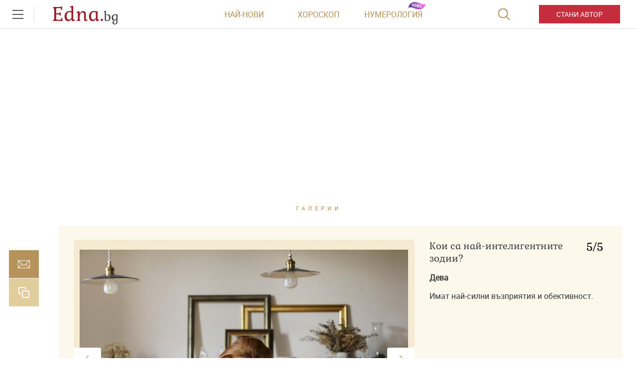

--- FILE ---
content_type: text/html; charset=UTF-8
request_url: https://www.edna.bg/media/foto/koi-sa-naj-inteligentnite-zodii-1377?p=5
body_size: 43980
content:
    <!DOCTYPE html>
<html lang="bg">
    <head>
        <meta charset="UTF-8">
        <title>Кои са най-интелигентните зодии? - 5/5 - Фото галерии - Edna.bg</title>
        <meta http-equiv="X-UA-Compatible" content="IE=edge,chrome=1">
        <link rel="apple-touch-icon" sizes="180x180" href="https://m.netinfo.bg/edna/img/apple-touch-icon.png">
        <link href="https://m.netinfo.bg/edna/img/favicon.ico?v=2.2" rel="shortcut icon"  type="image/ico" />
        <meta name="viewport" content="width=device-width, initial-scale=1.0, maximum-scale=1.0, user-scalable=0" />

        <!-- Meta tags for SEO -->
        <meta name="Description" content="Дева Имат най-силни възприятия и обективност.">
        <meta http-equiv="Content-Type" content="text/html; charset=utf-8">

        <meta property="og:title" content="Кои са най-интелигентните зодии? - 5/5 - Фото галерии - Edna.bg" />
        <meta property="og:type" content="article" />
        <meta property="og:url" content="https://www.edna.bg/media/foto/koi-sa-naj-inteligentnite-zodii-1377?p=5" />
        <meta property="og:image" content="https://m.netinfo.bg/media/images/50377/50377940/r-960-540-um-inteligentnost-intelekt.jpg" />
        <meta property="og:image:width" content="655" />
        <meta property="og:image:height" content="343" />
        <meta property="og:description" content="Дева

Имат най-силни възприятия и обективност." />
        <meta property="og:site_name" content="Edna.bg">
        <meta property="fb:app_id" content="966242223397117" />
        <meta name="facebook-domain-verification" content="v0blub0j6ffotja4mkr66ofri3fy1f" />

        
                                    <link rel="prev" href="https://www.edna.bg/media/foto/koi-sa-naj-inteligentnite-zodii-1377?p=4">
                                                    <link rel="canonical" href="https://www.edna.bg/media/foto/koi-sa-naj-inteligentnite-zodii-1377">
                    
        
                        
        <!-- Google Tag Manager -->
<script>(function(w,d,s,l,i){w[l]=w[l]||[];w[l].push({'gtm.start':
new Date().getTime(),event:'gtm.js'});var f=d.getElementsByTagName(s)[0],
j=d.createElement(s),dl=l!='dataLayer'?'&l='+l:'';j.async=true;j.src=
'https://www.googletagmanager.com/gtm.js?id='+i+dl;f.parentNode.insertBefore(j,f);
})(window,document,'script','dataLayer','GTM-MMTTKD');</script>
<!-- End Google Tag Manager -->
        <!-- slick css -->
        <link rel="stylesheet" href="/resources/styles/css/slick.css">

        <link rel="alternate" type="application/rss+xml" href="https://www.edna.bg/rss" />
                    <link rel="stylesheet" href="//m3.netinfo.bg/edna/css/new/main.css?v=2025060920190307">
                    <link rel="stylesheet" href="//m3.netinfo.bg/edna/css/new/shameless.css?v=2025060920190307">
                                <script async src="https://securepubads.g.doubleclick.net/tag/js/gpt.js"></script>

<script>
    var googletag = googletag || {};
    googletag.cmd = googletag.cmd || [];
</script>
<script>
    document.addEventListener("DOMContentLoaded", function() {
    setTimeout(function() {
        const adElements = document.querySelectorAll('[id^="div-gpt-ad"]');
        adElements.forEach(function(ad) {
            ad.style.visibility = "visible";
        });
    }, 2000);
});
</script>
<!--
    <script src='https://www.googletagservices.com/tag/js/gpt.js'></script>
    <script>
        googletag.cmd.push(function() {
            googletag.defineSlot('/157018629/Edna.bg/Desktop/All_pages/Native_ads/Native', [1, 1], 'div-gpt-ad-1526296474206-0').addService(googletag.pubads());
            googletag.defineSlot('/157018629/Edna.bg/Desktop/Gallery/Hidden/Richmedia', [1, 1], 'div-gpt-ad-1526296474206-1').addService(googletag.pubads());
            googletag.defineSlot('/157018629/Edna.bg/Desktop/Gallery/Rectangle/ATF', [[300, 600], [300, 250], [1, 1]], 'div-gpt-ad-1526296474206-2').addService(googletag.pubads());
            googletag.defineSlot('/157018629/Edna.bg/Desktop/Homepage/Rectangle/ATF', [[300, 600], [300, 250], [1, 1]], 'div-gpt-ad-1526296474206-3').addService(googletag.pubads());
            googletag.defineSlot('/157018629/Edna.bg/Desktop/Homepage/Rectangle/BTF', [[300, 600], [300, 250], [1, 1]], 'div-gpt-ad-1526296474206-4').addService(googletag.pubads());
            googletag.defineSlot('/157018629/Edna.bg/Desktop/Horoskopi/Leaderboard/ATF', [[970, 250], [728, 90], [1, 1]], 'div-gpt-ad-1526296474206-5').addService(googletag.pubads());
            googletag.defineSlot('/157018629/Edna.bg/Desktop/Horoskopi/Rectangle/ATF', [[300, 600], [300, 250], [1, 1]], 'div-gpt-ad-1526296474206-6').addService(googletag.pubads());
            googletag.defineSlot('/157018629/Edna.bg/Desktop/Insidepages/Hidden/RichMedia', [1, 1], 'div-gpt-ad-1526296474206-7').addService(googletag.pubads());
            googletag.defineSlot('/157018629/Edna.bg/Desktop/Insidepages/Leaderboard/ATF', [[970, 250], [728, 90], [1, 1]], 'div-gpt-ad-1526296474206-8').addService(googletag.pubads());
            googletag.defineSlot('/157018629/Edna.bg/Desktop/Insidepages/Leaderboard/BTF', [[980, 300], [1, 1]], 'div-gpt-ad-1526296474206-9').addService(googletag.pubads());
            googletag.defineSlot('/157018629/Edna.bg/Desktop/Insidepages/Rectangle/ATF', [[300, 600], [300, 250], [1, 1]], 'div-gpt-ad-1526296474206-10').addService(googletag.pubads());
            googletag.defineSlot('/157018629/Edna.bg/Desktop/Insidepages/Rectangle/BTF', [[300, 600], [300, 250], [1, 1]], 'div-gpt-ad-1526296474206-11').addService(googletag.pubads());
            googletag.defineSlot('/157018629/Edna.bg/Desktop/Insidepages/Rectangle/BTF2', [[300, 600], [300, 250], [1, 1]], 'div-gpt-ad-1526296474206-12').addService(googletag.pubads());
            googletag.defineSlot('/157018629/Edna.bg/Desktop/Gallery/Leaderboard/ATF', [[1, 1], [468, 60]], 'div-gpt-ad-1526547259115-0').addService(googletag.pubads());
            googletag.pubads().enableSyncRendering();
            googletag.enableServices();
        });
    </script>
-->


<script type="text/javascript">
    function getCookie(name) {
        var value = "; " + document.cookie;
        var parts = value.split("; " + name + "=");
        if (parts.length == 2) return parts.pop().split(";").shift();
    }

    var segmentsnetinfo;
    var dmpcity;
    var sas_target_netinfo="";


    if (typeof(Storage) !== "undefined") {
        segmentsnetinfo = localStorage.getItem('NetinfoSegs');
        dmpcity = localStorage.getItem('NetinfoRegion');
    } else if(navigator.cookieEnabled) {
        segmentsnetinfo = getCookie('NetinfoSegs');
        dmpcity = getCookie('NetinfoRegion');
    }

    if(segmentsnetinfo != null) {
        segmentsnetinfo = segmentsnetinfo.replace(/\[|\]/g, '');
        segmentsnetinfo = segmentsnetinfo.split('.');

        for(x in segmentsnetinfo) {
            sas_target_netinfo+='netinfodmp='+segmentsnetinfo[x]+';';
        }
    }
    if(dmpcity != null) {
        sas_target_netinfo+='dmpcity='+dmpcity+';';
    }
</script>

<script type="text/javascript">
	var w2g = w2g || {};
	w2g.hostname = 'www.edna.bg';//in order to work on dev domain as well
</script>
<script type="text/javascript" src=https://lib.wtg-ads.com/publisher/www.edna.bg/lib.min.js async=""></script>
<script src="https://bimg.abv.bg/Sales/verticals.js?v=1" ></script> 
<script>
    var w2g = w2g || {};
    w2g.targeting = {};

    /* modify SAS target with Krux segments */
    sas_target = 'cid=multimedia;cid=photo;gid=1377';
    sas_target += ';' + sas_target_netinfo;
    sas_target = sas_target.replace("&", ";");
    
    
        var xhr = new XMLHttpRequest();
        xhr.open('GET', '/ivt.php?ip=13.59.214.35', true);

        // Set up a callback function to handle the response
        xhr.onreadystatechange = function() {
          // Check if the request is complete
          if (xhr.readyState == 4 && xhr.status == 200) {
                    var data = xhr.responseText;
                    sas_target += ';ivt=' + data + ';';;
                    w2g.targeting['ivt'] = [data];//JIC
                    console.log("ivt: " + data );
          } else {
                    sas_target += ';ivt=0;';
                    w2g.targeting['ivt'] = ['0'];//JIC
                    console.log("ivt failed: ", error);
          }
        };
        xhr.send();
    

    
    /* modify SAS target with Krux segments */
    var dfp_target=sas_target.split(";");
    dfp_target.forEach(function(entry) {
        onetarget=entry.split("=");
        if( (w2g.targeting[onetarget[0]] === 'undefined' || w2g.targeting[onetarget[0]] === null || !w2g.targeting[onetarget[0]]) && typeof onetarget[1] !== 'undefined') {
            w2g.targeting[onetarget[0]] = [onetarget[1]];
        } else if(typeof onetarget[1] !== 'undefined'){
            w2g.targeting[onetarget[0]].push(onetarget[1]);
        }
    });

    w2g.cmd = w2g.cmd || [];   

            function getCookie(name) {
              var value = "; " + document.cookie;
              var parts = value.split("; " + name + "=");
              if (parts.length == 2) return parts.pop().split(";").shift();
            }  
            
    //cookie must contain string "2222222" or with more "2" (up to 15)
    if(/2{5,15}/.test(getCookie('netinfo_consent_bit'))){
        var consent = true;
    }
    if(typeof consent !== 'undefined') {
        w2g.cmd.push(function () {
            w2g.run(consent);
        });
    }
</script>




















          
            
        <link rel="manifest" href="/manifest.json">
        <!-- OneSignal implement -->   
        <script src="https://cdn.onesignal.com/sdks/OneSignalSDK.js" async></script>
        <script>                   
            var OneSignal = window.OneSignal || [];
            OneSignal.push(function () {
                OneSignal.init({
                    appId: "575dca09-c608-4692-aec0-c6a512c5f355",
                    notifyButton: {
                        enable: true,
                    },
                });
            });
			
            var segmentsnetinfo;
            var dmpcity;
            var sas_target_netinfo="";
			
			
			if (typeof(Storage) !== "undefined") {
				segmentsnetinfo = localStorage.getItem('NetinfoSegs');
				dmpcity = localStorage.getItem('NetinfoRegion');
			} else if(navigator.cookieEnabled) {
				segmentsnetinfo = getCookie('NetinfoSegs');
				dmpcity = getCookie('NetinfoRegion');
			}

			if(segmentsnetinfo != null) {
				segmentsnetinfo = segmentsnetinfo.replace(/\[|\]/g, '');
				segmentsnetinfo = segmentsnetinfo.split('.');
					   
				for(x in segmentsnetinfo) {
					sas_target_netinfo+='netinfodmp='+segmentsnetinfo[x]+';';
				}
			} 
			if(dmpcity != null) {
				sas_target_netinfo+='dmpcity='+dmpcity+';';
			}

         setTimeout(function() {
                __tcfapi('getTCData', 2, function(tcData, success) {
                    if(tcData.purpose.consents[1]){//IAB Store and/or access information on a device
                      OneSignal.push(function() {
                        OneSignal.showNativePrompt();
                        var tags = {"dmpcity": dmpcity};
                        if(segmentsnetinfo){
                            if(segmentsnetinfo!=null) {
                                if (typeof(segmentsnetinfo) === 'string') {
                                    segmentsnetinfo = segmentsnetinfo.replace(/\[|\]/g, '');
                                    segmentsnetinfo = segmentsnetinfo.split(',');
                                }
                                for (x in segmentsnetinfo) {
                                    tags[segmentsnetinfo[x]] = 1;
                                }
                            }
                            OneSignal.sendTags(tags);
                        }
                        OneSignal.provideUserConsent(true);
                      });
                    } 
                });
            }, 5000);
         
        </script>
<!-- End OneSignal implement -->   
<script type="text/javascript">
/* CONFIGURATION START */
  
 window._ain = {
            id: "2990",//TODO remove 0 at the end   
            page_type: "landing",
            article_type: "landing",
            };
  
           (function (d, s) {
            var sf = d.createElement(s);
            sf.type = 'text/javascript';
            sf.async = true;
            sf.src = (('https:' == d.location.protocol)
              ? 'https://d7d3cf2e81d293050033-3dfc0615b0fd7b49143049256703bfce.ssl.cf1.rackcdn.com'
              : 'http://t.contentinsights.com') + '/stf.js';
            var t = d.getElementsByTagName(s)[0];
            t.parentNode.insertBefore(sf, t);
          })(document, 'script');
</script>
<script>window.tentacles = {apiToken: 'y5c15am1xumwst5v25gua7sn4luly4re'};</script>
<script src="https://tentacles.smartocto.com/ten/tentacle.js"></script>
        
<style>     
    .has-branding .main-wrapper.article-normal,
    .has-branding .main-wrapper.brandable {
        margin-top: 200px;
        z-index: 3;
        position: relative;
    }
    .has-branding .main-wrapper {
        z-index: 3;
        position: relative;
    }
    body.has-branding {
        background-size: auto;
    }
    .has-branding .nav-main {
        z-index: 3;
    }
    @media only screen and (max-width: 1650px) {
        .has-branding .main-wrapper.article-normal,
        .has-branding .main-wrapper.brandable {
            margin-top: 200px;
        }
        body.has-branding {
            background-size: 1855px;
        }
    }
    @media only screen and (max-width: 1590px) {
        .has-branding .main-wrapper.article-normal,
        .has-branding .main-wrapper.brandable {
            margin-top: 12%;
        }
        body.has-branding {
            background-size: 115% auto !important;
        }
    }
    @media only screen and (max-width: 1279px) {
        .has-branding .main-wrapper.article-normal,
        .has-branding .main-wrapper.brandable {
            margin-top: 16%;
        }
        body.has-branding {
            background-size: 115% auto !important;
        }
    }
    
    @media only screen and (max-width: 1279px) and (min-width: 1024px) {
        .has-branding .main-wrapper.article-normal,
        .has-branding .main-wrapper.brandable {
            margin-top: 16%;
        }
        body.has-branding {
            background-size: 150% auto !important;
            background-position: center 58px !important;
        }

    }

    @media only screen and (max-width: 1365px) and (min-width: 1280px) {

        body.has-branding {
            background-size: 113% auto !important;
            background-position: center 58px !important;
        }

        .has-branding .main-wrapper.article-normal,
        .has-branding .main-wrapper.brandable,
        .has-branding .main-wrapper.subcategory {
            width: 1000px !important;
        }

        .has-branding .article-big > article,
        .has-branding .article-normal > article {
            max-width: 1000px;
            padding: 0 86px;
        }

        .has-branding .article-big > article .banner-premium,
        .has-branding .article-normal > article .banner-premium {
            display: block;
            float: right;
            margin-left: 20px; /* 36px - 16px, because of scroller */
            margin-right: -66px;
            margin-bottom: 36px;
        }

        .has-branding .article-big > article figure.img-main > img,
        .has-branding .article-big > article figure.img-main-gif > img,
        .has-branding .article-normal > article figure.img-main > img,
        .has-branding .article-normal > article figure.img-main-gif > img {
            width: 570px;
            margin: 0;
        }

        /* quizzes & image-quizz*/
        .has-branding .article-normal > article.quizzes figure.img-main > img,
        .has-branding .article-normal > article.quizzes figure.img-main-gif > img,
        .has-branding .article-normal > article.image-quizz figure.img-main > img,
        .has-branding .article-normal > article.image-quizz figure.img-main-gif > img {
            width: 100% !important;
            margin: 0;
        }

        .has-branding .article-normal > article.quizzes .banner-premium,
        .has-branding .article-normal > article.image-quizz .banner-premium {
            margin-right: 0 !important;
            width: 100%;
            margin-left: 0;
        }

        .has-branding .article-normal > article.quizzes .page-content-wrapper,
        .has-branding .article-normal > article.image-quizz .page-content-wrapper {
            margin-left: 0;
            width: calc(100% - 284px);
        }

        .article-big>article.quizzes .img-bottom img, .article-big>article.image-quizz .img-bottom img,
        .article-big>article.quizzes .img-content img, .article-big>article.image-quizz .img-content img,
        .article-normal>article.quizzes .img-bottom img, .article-normal>article.image-quizz .img-bottom img,
        .article-normal>article.quizzes .img-content img, .article-normal>article.image-quizz .img-content img {
            width: 100%;
        }
        
        .has-branding .article-normal > article.quizzes aside,
        .has-branding .article-normal > article.image-quizz aside {
            margin-right: -66px;
        }

        .has-branding .recipe-timer {
            width: calc(100% - 447px) !important;
        }
        .has-branding .category>.card:nth-of-type(1) {
            width: calc(66.67% - 30px);
        }
        .has-branding .category>.card:nth-of-type(2) {
             width: calc(33.33% - 30px);
        }
        .has-branding .category .banner-premium .premium-inner {
             float: right;
        }
    }


    @media only screen and (max-width: 1600px) and (min-width: 1366px) {

        body.has-branding {
            background-size: 115% auto !important;
            background-position: center 58px !important;
        }

        .has-branding .main-wrapper.article-normal,
        .has-branding .main-wrapper.brandable,
        .has-branding .main-wrapper.subcategory {
            width: 1126px !important;
        }

        .has-branding .article-big > article,
        .has-branding .article-normal > article {
            max-width: 1126px;
            padding: 0 86px;
        }

        .has-branding .article-big > article .banner-premium,
        .has-branding .article-normal > article .banner-premium {
            display: block;
            float: right;
            margin-left: 20px; /* 36px - 16px, because of scroller */
            margin-right: -66px;
            margin-bottom: 36px;
        }

        .has-branding .article-big > article figure.img-main > img,
        .has-branding .article-big > article figure.img-main-gif > img,
        .has-branding .article-normal > article figure.img-main > img,
        .has-branding .article-normal > article figure.img-main-gif > img {
            width: 610px;
            margin: 0;
        }

        /* quizzes & image-quizz*/
        .has-branding .article-normal > article.quizzes figure.img-main > img,
        .has-branding .article-normal > article.quizzes figure.img-main-gif > img,
        .has-branding .article-normal > article.image-quizz figure.img-main > img,
        .has-branding .article-normal > article.image-quizz figure.img-main-gif > img {
            width: 100%;
            margin: 0;
        }

        .has-branding .article-normal > article.quizzes .banner-premium,
        .has-branding .article-normal > article.image-quizz .banner-premium {
            margin-right: 0 !important;
            width: 100%;
            margin-left: 0;
        }

        .has-branding .article-normal > article.quizzes .page-content-wrapper,
        .has-branding .article-normal > article.image-quizz .page-content-wrapper {
            margin-left: 0;
            width: calc(100% - 284px);
        }
        
        .article-big>article.quizzes .img-bottom img, .article-big>article.image-quizz .img-bottom img,
        .article-big>article.quizzes .img-content img, .article-big>article.image-quizz .img-content img,
        .article-normal>article.quizzes .img-bottom img, .article-normal>article.image-quizz .img-bottom img,
        .article-normal>article.quizzes .img-content img, .article-normal>article.image-quizz .img-content img {
            width: 100%;
        }

        .has-branding .article-normal > article.quizzes aside,
        .has-branding .article-normal > article.image-quizz aside {
            margin-right: -66px;
        }
        .has-branding .category>.card:nth-of-type(1) {
            width: calc(66.67% - 30px);
        }
        .has-branding .category>.card:nth-of-type(2) {
             width: calc(33.33% - 30px);
        }
        .has-branding .category .banner-premium .premium-inner {
             float: right;
        }
    }
    @media only screen and (min-width: 1600px) {
        body.has-branding {
            background-position: center 58px !important;
        }

        .has-branding .main-wrapper.article-normal,
        .has-branding .main-wrapper.brandable,
        .has-branding .main-wrapper search,
        .has-branding .main-wrapper.subcategory {
            width: 1280px !important;
        }
    }


    /* ------------------------------------------- fixes ----------------------------- */

    .has-branding .nav-main {
        z-index: 100;
        position: relative;
    }
    .has-branding .leaderboard {
        display: none;
    }
</style>
    </head>

    <body>
        <!-- Google Tag Manager (noscript) -->
        <noscript><iframe src="https://www.googletagmanager.com/ns.html?id=GTM-MMTTKD" 
        height="0" width="0" style="display:none;visibility:hidden"></iframe></noscript>
        <!-- End Google Tag Manager (noscript) -->
        <div class="container-fluid">
            <div class="curtain"></div>
            <nav class="nav-aside">
                <div class="nav-aside-wrapper">
                <ul>
                    <li class="visible-xss visible-xs visible-sm">
                        <form action="//www.edna.bg/tarsene" method="get" class="search-menu">
                            <input type="text" class="searchTopField" value="" name="q">
                            <input type="submit" class="searchTopButton" value="">
                        </form>
                    </li>
                    <li class="visible-xss visible-xs visible-sm"><a href="https://www.edna.bg/avtori/apply" class="be-author">Стани автор</a></li>
                    <li><a href="https://www.edna.bg/astrologia" class="gtm-HeaderMenu-click">Астрология</a></li>
                    <li><a href="https://www.edna.bg/numerologia" class="gtm-HeaderMenu-click">Нумерология</a></li>
                    <li><a href="https://www.edna.bg/edna-pita" class="gtm-HeaderMenu-click">Edna пита</a></li>
                    <li><a href="https://www.edna.bg/izvestni" class="gtm-HeaderMenu-click">Известни</a></li>
                    <li><a href="https://www.edna.bg/testove" class="gtm-HeaderMenu-click">Тестове</a></li>
                    <li><a href="https://www.edna.bg/svobodno-vreme" class="gtm-HeaderMenu-click">Свободно време</a></li>
                    <li><a href="https://www.edna.bg/na-kafe-s-edna" class="gtm-HeaderMenu-click">На кафе с Edna</a></li>
                    <li><a href="https://www.edna.bg/obichta_spasiava" class="gtm-HeaderMenu-click">Обичта спасява</a></li>
                    <li><a href="https://www.edna.bg/moda-i-kozmetika" class="gtm-HeaderMenu-click">Мода и красота</a></li>
                    <li><a href="https://www.edna.bg/edna-preporychva" class="gtm-HeaderMenu-click">Edna препоръчва</a></li>
                    <li><a href="https://www.edna.bg/edna-na-pyt" class="gtm-HeaderMenu-click">Edna на път</a></li>
                    <li><a href="https://www.edna.bg/kak-da" class="gtm-HeaderMenu-click">Как да</a></li>
                    <li><a href="https://www.edna.bg/pod-zavivkite" class="gtm-HeaderMenu-click">Секс и връзки</a></li>
                    <li><a href="https://www.edna.bg/vkusno" class="gtm-HeaderMenu-click">Рецепти</a></li>
                    <li><a href="https://www.edna.bg/za-doma" class="gtm-HeaderMenu-click">За дома</a></li>
                    <li><a href="https://www.edna.bg/zdravoslovno" class="gtm-HeaderMenu-click">От мен за мен</a></li>
                    <li><a href="https://www.edna.bg/media/foto" class="gtm-HeaderMenu-click">Галерии</a></li>
                    <li><a href="https://www.edna.bg/offers" class="gtm-HeaderMenu-click">Оферти</a></li>
                    <li><a href="https://www.edna.bg/avtori">Автори</a></li>
                    <li><a href="https://www.edna.bg/iz-edna" class="gtm-HeaderMenu-click">Из edna@</a></li>
                  
                    <li>
                        <hr style="color: #e9ddbd; margin: 15px 0;">
                        <ul class="site-privacy">
                            <li class="trigger-faktorio"><a onclick="googlefc.callbackQueue.push({'CONSENT_DATA_READY': () => googlefc.showRevocationMessage()});" href="javascript:;">Поверителност</a></li>
                            <li class="trigger-gdpr"><a href="https://www.netinfocompany.bg/gdpr/" target="_blank">Политика ЛД</a></li>
                            <li class="trigger-onesignal"><a href="javascript:;">Известия</a></li>
                        </ul>
                    </li>
                </ul>
                </div>
            </nav>
            <header>
                <div class="nav-toggle" onclick="myFunction(this)">
                    <div class="bar1"></div>
                    <div class="bar2"></div>
                    <div class="bar3"></div>
                </div>
                <nav class="nav-main">	
						
                <a href="https://www.edna.bg/" rel="home" class="logo gtm-HeaderLogo-click" title="Edna.bg">Edna.<span>bg</span></a>                                        <div class="links">
                        <a href="https://www.edna.bg/newest" class="gtm-HeaderLatest-click">Най-нови</a><!--
                        --><a href="https://www.edna.bg/horoskopi" class="gtm-HeaderHoroscope-click">Хороскоп</a><!--
                        --><a href="https://www.edna.bg/numerologia_prognozi" class="gtm-HeaderHomenbook-click new">Нумерология</a>
                        <!--                        <a href="https://www.edna.bg/sanovnik" class="gtm-HeaderAuthors-click">Съновник</a>-->
                                                    
                            <!-- a href="https://www.edna.bg/avtori" class="gtm-HeaderAuthors-click">Автори</a -->
                                            </div>
                    <a href="https://www.edna.bg/avtori/apply" class="visible-md visible-lg be-author gtm-HeaderBecomeAuthor-click-btn">Стани автор</a>
                    <form action="//www.edna.bg/tarsene" method="get" class="search">
                        <div>
                            <div class="close change">
                                <div class="bar1"></div>
                                <div class="bar2"></div>
                                <div class="bar3"></div>
                            </div>
                            <input type="text" class="searchTopField" value="" name="q">
                            <input type="submit" class="searchTopButton" value="" id="searchSubmit">
                        </div>
                    </form>
                </nav>
            </header>
    <div class="leaderboard leaderboard-desktop">
    <!-- /157018629/Edna.bg/Desktop/Insidepages/Leaderboard/ATF -->
    <div id='div-gpt-ad-1526296474206-8'>
       <!--  <script>
            googletag.cmd.push(function() { googletag.display('div-gpt-ad-1526296474206-8'); });
        </script> -->
    </div>
</div>    <main class="main-wrapper brandable">
    <section>
        <div class="gallery-wrapper sticky-container">
            <div class="ed-galleryHeader sticky-social">
                <div class="article-category"><a href="https://www.edna.bg/media/foto" class="gtm-Breadcrumb-click">Галерии</a></div>
                                    <h1>Кои са най-интелигентните зодии?</h1>
                                <div class="article-info">
                    <time itemprop="datePublished" datetime="2016-07-19">19 юли 2016</time>
                    <time datetime="18:25">18:25</time>
                    <span class="seen"><span></span>182717</span> <!-- -->
                </div>
            </div>
            <div class="ed-galleryWrapper "> 
                <div class="article-share sticky-left">
<!--    <div id="fb-root"></div>
    <script async defer crossorigin="anonymous" src="https://connect.facebook.net/bg_BG/sdk.js#xfbml=1&version=v3.3&appId=1588577204790710&autoLogAppEvents=1"></script>
    <div class="fb-like" data-href="https://developers.facebook.com/docs/plugins/" data-width="" data-layout="box_count" data-action="like" data-size="small" data-show-faces="false" data-share="true"></div>
    -->
    <style>.copyButtonShareArticle, .facebookButtonShareEdnaArticle, .mailButtonShareArticle, .whatsappButtonShareArticle {width: 60px;} .article-share {margin-left: -67px;}</style>
    <iframe src="https://www.facebook.com/plugins/share_button.php?href=https://www.edna.bg/media/foto/koi-sa-naj-inteligentnite-zodii-1377?p=5&layout=box_count&size=small&appId=518670345005184&width=60&height=40" width="100" height="44" style="border:none;overflow:hidden" scrolling="no" frameborder="0" allowTransparency="true" allow="encrypted-media"></iframe>

    <a class="mailButtonShareArticle gtm-ShareBlock-Mail-click" href="" title="Изпрати на приятел"></a>
    <a class="copyButtonShareArticle gtm-ShareBlock-Copy-click" href="javascript://;" title="Копирай линк"></a>
</div>

<script type="text/javascript">
   document.addEventListener("DOMContentLoaded", function(event) { 
        var url = encodeURIComponent( window.location.href + '?utm_source=еdna&utm_medium=mail&utm_campaign=shareBlock');

        $('.viberButtonShareArticle').attr('href', 'https://app.adjust.com/u783g1_kw9yml?deep_link=' 
            + encodeURIComponent( 'viber://forward?text=' + url )
            + '&fallback=https%3A%2F%2Fviber.com' );
        /* whatsappButtonShareArticle.attr( 'href', 'whatsapp://send?text=' + url ); */
        /* fb.attr( 'href', 'http://www.facebook.com/sharer/sharer.php?u=' + url ); */
        /* fbmsg.attr( 'href', 'fb-messenger://share?link=' + url ); */
        $('.mailButtonShareArticle').attr('href', 'mailto:?body=' + url + '&subject=' + encodeURIComponent( $('article h1:eq(0)').text() ) );
        $('.copyButtonShareArticle').on('click', function(e){
            e.preventDefault();
            copyToClipboard( window.location.href + '?utm_source=еdna&utm_medium=copy&utm_campaign=shareBlock' );
        });
    });
    function copyToClipboard(text) {
        if (document.queryCommandSupported && document.queryCommandSupported("copy")) {

            var textarea = document.createElement("textarea");
            textarea.textContent = text;
            textarea.style.position = "fixed";  // Prevent scrolling to bottom of page in MS Edge.
            textarea.style.top = '-2000px';
            document.body.appendChild(textarea);
            textarea.select();

            try {
                return document.execCommand("copy");  // Security exception may be thrown by some browsers.
            } catch (ex) {
                console.warn("Copy to clipboard failed.", ex);
                return false;
            } finally {
                document.body.removeChild(textarea);
            }

        }
    }
</script>                
                <ul class="ed-galleryList">
                                                                                        
                                                                                                                
                                                                                                                
                                                                                                                                                                    
                                                                                                                
                                                    <li class="ed-selected">
                                <div class="ed-wrapper">
                                    <div class="ed-imageWrapper">
                                        <a href="https://www.edna.bg/media/foto/koi-sa-naj-inteligentnite-zodii-1377?p=4" class="ed-nav ed-prev gtm-GalleryNavigationPrev-click"></a>
                                                                                <img src="https://m.netinfo.bg/media/images/50377/50377940/r-960-540-um-inteligentnost-intelekt.jpg" alt="Кои са най-интелигентните зодии? - снимка 5" />
                                                                                <a href="https://www.edna.bg/media/foto/koi-sa-naj-inteligentnite-zodii-1377?p=1" class="ed-nav ed-next gtm-GalleryNavigationNext-click"></a>
                                        <div class="gallery-sources">
                                                                                    
                                                                                            <span class="source">
                                                    <label>Източник:</label>
                                                    <span itemprop="isBasedOn">iStock</span>
                                                </span>
                                                                                 
                                        </div>
                                    </div>

                                    
                                                                            
    <div class="banner-open-gallery">
        <!--
        <div id="sas_51291"></div>
        <script type="application/javascript">
            sas.cmd.push(function() {
                sas.call("std", {
                    siteId: 35420, // 
                    pageId: 550239, // Page : edna.bg/in_gallery_ad
                    formatId: 51291, // Format : Custom 0x0
                    target: '' // Targeting
                });
            });
        </script>
        <noscript>
            <a href="//diff3.smartadserver.com/ac?jump=1&nwid=363&siteid=35420&pgname=in_gallery_ad&fmtid=51291&visit=m&tmstp=[timestamp]&out=nonrich" target="_blank">
                <img src="//diff3.smartadserver.com/ac?out=nonrich&nwid=363&siteid=35420&pgname=in_gallery_ad&fmtid=51291&visit=m&tmstp=[timestamp]" border="0" alt="" />
            </a>
        </noscript>
        -->

        <!-- /157018629/Edna.bg/Desktop/Gallery/Leaderboard/ATF -->

        <div id='div-gpt-ad-1526547259115-0'>
         <!--   <script>
                googletag.cmd.push(function() { googletag.display('div-gpt-ad-1526547259115-0'); });
            </script> -->
        </div>
        <a href="#" class="btn-close"></a>
    </div>
    <script>
        document.addEventListener("DOMContentLoaded", function(event) {
            setTimeout(function() {
                if ($('.banner-open-gallery > div').height() > 1) {
                    $('.btn-close').fadeIn();
                }
            }, 3000);

            function setCookie(cname, cvalue, exdays) {
                var d = new Date();
                d.setTime(d.getTime() + (exdays * 24 * 60 * 60 * 1000));
                var expires = "expires=" + d.toUTCString();
                document.cookie = cname + "=" + cvalue + ";" + expires + ";path=/";
            }

            $('.banner-open-gallery .btn-close').on('click', function(e) {
                e.preventDefault();
                setCookie('banner_gallery_closed', 1, 1/24);
                $('.banner-open-gallery').remove();
            });
        });
    </script>

                                                                    </div>
                               
                                <h3>
                                    <span>
                                        5<b>/5</b><span>.</span>
                                    </span>
                                                                            Кои са най-интелигентните зодии?                                                                    </h3>
								                                
                                <div class="img-desc">
                                    <p><strong>Дева</strong></p>

<p>Имат най-силни възприятия и обективност.</p>                                </div>
                                
                                                                
                                                                    <div class="gallery-premium">
    <!--
    <div id="sas_6062"></div>
    <script type="application/javascript">
        sas.cmd.push(function() {
            sas.call("std", {
                siteId: 35420, // 
                pageId: 816897, // Page : edna.bg/gallery
                formatId: 6062, // Format : RECT 300x250
                target: 'cid=multimedia;cid=photo;gid=1377' // Targeting
            });
        });
    </script>
    <noscript>
        <a href="//diff3.smartadserver.com/ac?jump=1&nwid=363&siteid=35420&pgname=gallery&fmtid=6062&visit=m&tmstp=[timestamp]&out=nonrich" target="_blank">
            <img src="//diff3.smartadserver.com/ac?out=nonrich&nwid=363&siteid=35420&pgname=gallery&fmtid=6062&visit=m&tmstp=[timestamp]" border="0" alt="" />
        </a>
    </noscript>
    
        <script>
        /* create fake element, that will be removed by AdBlocker */
        var test = document.createElement('div');
        test.innerHTML = '&nbsp;';
        test.className = 'adsbox';
        document.body.appendChild(test);

            /* if that element is remved - show Adwise */
            if (test.offsetHeight === 0) {
                test.remove();
                _gaq.push(['_trackEvent', 'adBlock', 'fbkBanner_width_'+300+'_height'+250 ]);

                        /* call adwise */
                        adwise_w = 300;
                        adwise_h = 250;
                        adwise_publisher_id = 1955;
                        adwise_channel_id = 1;//1 for 300x250, 2 for 728x90, 3 for 600x300
                        adwise_ads = 2;
                        document.write('<script type="text/javascript" src="//i.adwise.bg/context/context-0.1.js"><\/script>');
                if(console){ console.log('fbk_width_'+300+'_height'+250); }

            } else {
                _gaq.push(['_trackEvent', 'adBlock', 'no']);
            }
    </script>

    -->

    <!-- /157018629/Edna.bg/Desktop/Gallery/Rectangle/ATF -->
    <div id='div-gpt-ad-1526296474206-2'>
      <!--  <script>
            googletag.cmd.push(function() { googletag.display('div-gpt-ad-1526296474206-2'); });
        </script> -->
    </div>

</div>
                                                            </li>
                                                            </ul>
                
                <div class="gallery-article-wrapper">
                    <div class="gallery-text-wrapper">
                        <div class="ed-galleryHeader">
                                                            <div class="">
                                    <h1 class="article-title">
                                        Кои са най-интелигентните зодии?                                    </h1>
                                </div>
                            
<!--                            <div class="article-info">
                                <time itemprop="datePublished" datetime="2016-07-19">19 юли 2016</time>
                                <time datetime="18:25">18:25</time>
                                <span class="seen"><span></span>182717</span>
                            </div>-->
                        </div>
                    </div>
                                            <div class="gallery-article">
                            <span class="author-section-border"><span></span></span>
                            <div class="inner">
                                <h2>Статия към галерия</h2>
                                <div>
                                    <a href="https://www.edna.bg/astrologia/koi-sa-naj-umnite-znaci-v-zodiaka-4643706" class="img-link gtm-GalleryRelatedArticle-click">
                                        <img src="https://m3.netinfo.bg/media/images/50377/50377945/120-68-um-inteligentnost-intelekt.jpg">
                                    </a>
                                    <h3><a href="https://www.edna.bg/astrologia/koi-sa-naj-umnite-znaci-v-zodiaka-4643706" class="gtm-GalleryRelatedArticle-click">Кои са най-умните знаци в зодиака?</a></h3>
                                </div>
                                <a href="https://www.edna.bg/astrologia/koi-sa-naj-umnite-znaci-v-zodiaka-4643706" class="read-more gtm-GalleryRelatedArticle-click-btn">Прочети</a>
                            </div>
                        </div>
                                    </div>
            </div> <!-- ed-galleryWrapper -->
        </div> <!-- gallery-wrapper -->
    </section>
    <section class="border">
        <hr>
    </section>
    
    <script type="text/javascript">
        document.addEventListener("DOMContentLoaded", function(event) { 
            $( window ).on('keydown', function(e) {
                var code = e.keyCode || e.which;

                if (code === 37) {
                    $('#bbb')[0].click();
                } else if (code === 39) {
                    $('#aaa')[0].click();
                }
            });
        });
    </script>
    
            <section class="gallery-repetitive">
            <h2>Още от галерии</h2>
        <span>
                    <div class="card">
        <a class="gtm-MoreFromGallery-click" href="https://www.edna.bg/media/foto/numerologichna-prognoza-za-15-ianuari-chetvyrtyk-15801">
        <figure class="gradient">
            <div class="creme">
                <span class="gr-black"></span>
                                    <img class="lazy" data-original="https://m4.netinfo.bg/media/images/51113/51113742/764-430-numerologiia.jpg" src="https://m.netinfo.bg/edna/img/loader.svg" alt="Нумерологична прогноза за 15 януари, четвъртък" title=""/>
                                
                                    <i class="ico-gallery icon"></i>
                            </div>
            <figcaption>
                                                                    <span class="category-label">Галерии</span>
                                
                                    <h2>Нумерологична прогноза за 15 януари, четвъртък</h2>
                                <!-- additional info and labels -->

                                <!-- /additional info and labels -->
            </figcaption>
        </figure>
    </a>
    </div>                    <div class="card">
        <a class="gtm-MoreFromGallery-click" href="https://www.edna.bg/media/foto/dneven-horoskop-za-15-ianuari-chetvyrtyk-15800">
        <figure class="gradient">
            <div class="creme">
                <span class="gr-black"></span>
                                    <img class="lazy" data-original="https://m.netinfo.bg/media/images/50722/50722834/764-430-luna-zodii.jpg" src="https://m.netinfo.bg/edna/img/loader.svg" alt="Дневен хороскоп за 15 януари, четвъртък" title=""/>
                                
                                    <i class="ico-gallery icon"></i>
                            </div>
            <figcaption>
                                                                    <span class="category-label">Галерии</span>
                                
                                    <h2>Дневен хороскоп за 15 януари, четвъртък</h2>
                                <!-- additional info and labels -->

                                <!-- /additional info and labels -->
            </figcaption>
        </figure>
    </a>
    </div>            </span>
            <div class="card">
        <a class="gtm-MoreFromGallery-click" href="https://www.edna.bg/media/foto/numerologichna-prognoza-za-14-ianuari-sriada-15799">
        <figure class="gradient">
            <div class="creme">
                <span class="gr-black"></span>
                                    <img class="lazy" data-original="https://m5.netinfo.bg/media/images/51114/51114577/764-430-numerologiia.jpg" src="https://m.netinfo.bg/edna/img/loader.svg" alt="Нумерологична прогноза за 14 януари, сряда" title=""/>
                                
                                    <i class="ico-gallery icon"></i>
                            </div>
            <figcaption>
                                                                    <span class="category-label">Галерии</span>
                                
                                    <h2>Нумерологична прогноза за 14 януари, сряда</h2>
                                <!-- additional info and labels -->

                                <!-- /additional info and labels -->
            </figcaption>
        </figure>
    </a>
    </div>            <div class="card">
        <a class="gtm-MoreFromGallery-click" href="https://www.edna.bg/media/foto/dneven-horoskop-za-14-ianuari-sriada-15798">
        <figure class="gradient">
            <div class="creme">
                <span class="gr-black"></span>
                                    <img class="lazy" data-original="https://m3.netinfo.bg/media/images/50781/50781568/764-430-slynchevo-zatymnenie-zodii.jpg" src="https://m.netinfo.bg/edna/img/loader.svg" alt="Дневен хороскоп за 14 януари, сряда" title=""/>
                                
                                    <i class="ico-gallery icon"></i>
                            </div>
            <figcaption>
                                                                    <span class="category-label">Галерии</span>
                                
                                    <h2>Дневен хороскоп за 14 януари, сряда</h2>
                                <!-- additional info and labels -->

                                <!-- /additional info and labels -->
            </figcaption>
        </figure>
    </a>
    </div>            <div class="card">
        <a class="gtm-MoreFromGallery-click" href="https://www.edna.bg/media/foto/sedmichna-numerologichna-prognoza-za-1218-ianuari-15797">
        <figure class="gradient">
            <div class="creme">
                <span class="gr-black"></span>
                                    <img class="lazy" data-original="https://m5.netinfo.bg/media/images/51144/51144203/764-430-numerologiia.jpg" src="https://m.netinfo.bg/edna/img/loader.svg" alt="Седмична нумерологична прогноза за 12–18 януари" title=""/>
                                
                                    <i class="ico-gallery icon"></i>
                            </div>
            <figcaption>
                                                                    <span class="category-label">Галерии</span>
                                
                                    <h2>Седмична нумерологична прогноза за 12–18 януари</h2>
                                <!-- additional info and labels -->

                                <!-- /additional info and labels -->
            </figcaption>
        </figure>
    </a>
    </div>            <div class="card">
        <a class="gtm-MoreFromGallery-click" href="https://www.edna.bg/media/foto/dneven-horoskop-za-13-ianuari-vtornik-15796">
        <figure class="gradient">
            <div class="creme">
                <span class="gr-black"></span>
                                    <img class="lazy" data-original="https://m.netinfo.bg/media/images/50722/50722834/764-430-luna-zodii.jpg" src="https://m.netinfo.bg/edna/img/loader.svg" alt="Дневен хороскоп за 13 януари, вторник" title=""/>
                                
                                    <i class="ico-gallery icon"></i>
                            </div>
            <figcaption>
                                                                    <span class="category-label">Галерии</span>
                                
                                    <h2>Дневен хороскоп за 13 януари, вторник</h2>
                                <!-- additional info and labels -->

                                <!-- /additional info and labels -->
            </figcaption>
        </figure>
    </a>
    </div>            <div class="card">
        <a class="gtm-MoreFromGallery-click" href="https://www.edna.bg/media/foto/numerologichna-prognoza-za-13-ianuari-vtornik-15795">
        <figure class="gradient">
            <div class="creme">
                <span class="gr-black"></span>
                                    <img class="lazy" data-original="https://m3.netinfo.bg/media/images/51124/51124868/764-430-numerologiia.jpg" src="https://m.netinfo.bg/edna/img/loader.svg" alt="Нумерологична прогноза за 13 януари, вторник" title=""/>
                                
                                    <i class="ico-gallery icon"></i>
                            </div>
            <figcaption>
                                                                    <span class="category-label">Галерии</span>
                                
                                    <h2>Нумерологична прогноза за 13 януари, вторник</h2>
                                <!-- additional info and labels -->

                                <!-- /additional info and labels -->
            </figcaption>
        </figure>
    </a>
    </div>            <div class="card">
        <a class="gtm-MoreFromGallery-click" href="https://www.edna.bg/media/foto/bliaskava-nosht-i-golemi-emocii-zlatnite-globusi-2026-snimki-15794">
        <figure class="gradient">
            <div class="creme">
                <span class="gr-black"></span>
                                    <img class="lazy" data-original="https://m4.netinfo.bg/media/images/51249/51249042/764-430-zlaten-globus.jpg" src="https://m.netinfo.bg/edna/img/loader.svg" alt="Бляскава нощ и големи емоции: „Златните глобуси“ 2026 (СНИМКИ)" title=""/>
                                
                                    <i class="ico-gallery icon"></i>
                            </div>
            <figcaption>
                                                                    <span class="category-label">Галерии</span>
                                
                                    <h2>Бляскава нощ и големи емоции: „Златните глобуси“ 2026 (СНИМКИ)</h2>
                                <!-- additional info and labels -->

                                <!-- /additional info and labels -->
            </figcaption>
        </figure>
    </a>
    </div>    </section>    
        <div id="current-section-more-holder" class="section-more-wrapper border">
        <a nohref="nohref" id="current-section-more" class="section-more"></a>
    </div>
    <script>           
    function addData(data) {
        $(data).insertBefore('#current-section-more-holder');
    }
</script>    <script>
    document.addEventListener("DOMContentLoaded", function(event) { 
        var current_page = 2,
            pages_left = 9223372036854775807,
            is_loading = false;

        $('#current-section-more').click(function(e){
            e.preventDefault();
            if (!is_loading) {
                is_loading = true;
                $.ajax({
                    url: "//www.edna.bg/media/foto/get_news_ajax/2/1377/" + current_page + "",
                    type: "GET",
                    dataType: 'json',
                    success: function (data, textStatus, xhr) {
                        if (data.length > 0) {
                            addData(data);
                        }

                        is_loading = false;
                        current_page++;
                        pages_left--;

                        if (pages_left <= 0) {
                            $(e.delegateTarget).remove();
                        }
                    },
                    error: function(xhr, ajaxOptions, thrownError){
                        is_loading = false;
                    }
                });
            }
        });
    });
</script>    
        
                        <!-- GOOGLE ADSENSE BLOCK BEGIN -->
<!-- iframe src="//m3.netinfo.bg/edna/css/new/assets/ ? 'google-responsive-left' : 'google-responsive' ?>.html"  class="googleResponsive" height="400" width="100%" frameborder="0" scrolling="no"></iframe -->

<div class="edna-adContainer">
    <script async src="//pagead2.googlesyndication.com/pagead/js/adsbygoogle.js"></script>
    <!-- Edna Responsive Block -->
    <ins class="adsbygoogle edna-responside-block"
         style="display: inline-block; height: 400px; width: 580px;"   
         data-ad-client="ca-pub-1533605244173571" 
         data-ad-slot="9173930618"
         ></ins>
    <script>
    (adsbygoogle = window.adsbygoogle || []).push({});
    </script>
</div>

<style>
    .edna-adContainer {
        text-align: center;
        height: 400px;
        background: #fff;
        margin-bottom: 40px;
    }
</style>

<!-- GOOGLE ADSENSE BLOCK END -->             
            <section class="leading-inner">
                                <div class="card">
        <a class="gtm-TopNews-click" href="https://www.edna.bg/izvestni/anita-ot-igri-na-voliata-chaka-bebe-4683161">
        <figure class="gradient">
            <div class="creme">
                <span class="gr-black"></span>
                                    <img class="lazy" data-original="https://m4.netinfo.bg/media/images/51250/51250816/764-430-anita.jpg" src="https://m.netinfo.bg/edna/img/loader.svg" alt="Анита от "Игри на волята" чака бебе" title="анита"/>
                                
                                    <i class="ico-video icon"></i>
                            </div>
            <figcaption>
                                                                                    <span class="category-label">Известни</span>
                                                
                                    <h2>Анита от "Игри на волята" чака бебе</h2>
                                <!-- additional info and labels -->

                                    <h4 class="label">Честито!</h4>
                                <!-- /additional info and labels -->
            </figcaption>
        </figure>
    </a>
    </div>                        
                                                     <div class="card">
        <a class="gtm-TopNews-click" href="https://www.edna.bg/izvestni/amerikanskata-pevica-dzheni-luis-se-omyzhi-za...-kucheto-si-4683157">
        <figure class="gradient">
            <div class="creme">
                <span class="gr-black"></span>
                                    <img class="lazy" data-original="https://m3.netinfo.bg/media/images/51250/51250705/764-430-jl.jpg" src="https://m.netinfo.bg/edna/img/loader.svg" alt="Американската певица Джени Луис се омъжи за... кучето си" title="йл"/>
                                
                            </div>
            <figcaption>
                                                                                    <span class="category-label">Известни</span>
                                                
                                    <h2>Американската певица Джени Луис се омъжи за... кучето си</h2>
                                <!-- additional info and labels -->

                                    <h4 class="label">Ексклузивно</h4>
                                <!-- /additional info and labels -->
            </figcaption>
        </figure>
    </a>
    </div>                        
                                                     <div class="card">
        <a class="gtm-TopNews-click" href="https://www.edna.bg/svobodno-vreme/zoui-saldana-vleze-v-istoriiata-kato-naj-kasoviia-aktior-na-vsichki-vremena-4683156">
        <figure class="gradient">
            <div class="creme">
                <span class="gr-black"></span>
                                    <img class="lazy" data-original="https://m5.netinfo.bg/media/images/50520/50520307/764-430-zoui-saldana.jpg" src="https://m.netinfo.bg/edna/img/loader.svg" alt="Зоуи Салдана влезе в историята като най-касовия актьор на всички времена" title=""/>
                                
                            </div>
            <figcaption>
                                                                                    <span class="category-label">Свободно време</span>
                                                
                                    <h2>Зоуи Салдана влезе в историята като най-касовия актьор на всички времена</h2>
                                <!-- additional info and labels -->

                                    <h4 class="label">От Холивуд</h4>
                                <!-- /additional info and labels -->
            </figcaption>
        </figure>
    </a>
    </div>                        
                                                     <div class="card">
        <a class="gtm-TopNews-click" href="https://www.edna.bg/izvestni/ot-ekranna-liubov-do-publichen-udar-kris-not-se-obyrna-sreshtu-sara-dzhesika-parkyr-s-grozna-napadka-za-nagradta-j-zlaten-globus-4683143">
        <figure class="gradient">
            <div class="creme">
                <span class="gr-black"></span>
                                    <img class="lazy" data-original="https://m3.netinfo.bg/media/images/51249/51249701/764-430-s.jpg" src="https://m.netinfo.bg/edna/img/loader.svg" alt="От екранна любов до публичен удар: Крис Нот се обърна срещу Сара Джесика Паркър с грозна нападка за наградта й "Златен Глобус"" title="s"/>
                                
                            </div>
            <figcaption>
                                                                                    <span class="category-label">Известни</span>
                                                
                                    <h2>От екранна любов до публичен удар: Крис Нот се обърна срещу Сара Джесика Паркър с грозна нападка за наградта й "Златен Глобус"</h2>
                                <!-- additional info and labels -->

                                    <h4 class="label">Ексклузивно</h4>
                                <!-- /additional info and labels -->
            </figcaption>
        </figure>
    </a>
    </div>                        
                                                     <div class="card">
        <a class="gtm-TopNews-click" href="https://www.edna.bg/izvestni/oshte-edno-bebe-na-pyt-liubima-dvojka-ot-edin-za-drug-ochakva-treto-dete-4683142">
        <figure class="gradient">
            <div class="creme">
                <span class="gr-black"></span>
                                    <img class="lazy" data-original="https://m5.netinfo.bg/media/images/51249/51249697/764-430-edin-za-drug.jpg" src="https://m.netinfo.bg/edna/img/loader.svg" alt="Още едно бебе на път: Любима двойка от „Един за друг“ очаква трето дете" title=""/>
                                
                            </div>
            <figcaption>
                                                                                    <span class="category-label">Известни</span>
                                                
                                    <h2>Още едно бебе на път: Любима двойка от „Един за друг“ очаква трето дете</h2>
                                <!-- additional info and labels -->

                                    <h4 class="label">Честито!</h4>
                                <!-- /additional info and labels -->
            </figcaption>
        </figure>
    </a>
    </div>                        
                                                     <div class="card">
        <a class="gtm-TopNews-click" href="https://www.edna.bg/svobodno-vreme/gen-z-sreshtu-ekranite-zashto-mladite-vse-po-chesto-izbirat-zhivota-oflajn-4683144">
        <figure class="gradient">
            <div class="creme">
                <span class="gr-black"></span>
                                    <img class="lazy" data-original="https://m4.netinfo.bg/media/images/51249/51249816/764-430-oflajn.jpg" src="https://m.netinfo.bg/edna/img/loader.svg" alt="Gen Z срещу екраните: Защо младите все по-често избират живота офлайн" title=""/>
                                
                            </div>
            <figcaption>
                                                                                    <span class="category-label">Свободно време</span>
                                                
                                    <h2>Gen Z срещу екраните: Защо младите все по-често избират живота офлайн</h2>
                                <!-- additional info and labels -->

                                    <h4 class="label">Вдъхновяващо</h4>
                                <!-- /additional info and labels -->
            </figcaption>
        </figure>
    </a>
    </div>                        
                                                     <div class="card">
        <a class="gtm-TopNews-click" href="https://www.edna.bg/svobodno-vreme/na-56-i-v-strahotna-forma-lichniiat-trenior-na-dzhenifyr-anistyn-razkriva-tajnata-4683132">
        <figure class="gradient">
            <div class="creme">
                <span class="gr-black"></span>
                                    <img class="lazy" data-original="https://m.netinfo.bg/media/images/51249/51249380/764-430-dzhenifyr-anistyn.jpg" src="https://m.netinfo.bg/edna/img/loader.svg" alt="На 56 и в страхотна форма: Личният треньор на Дженифър Анистън разкрива тайната" title=""/>
                                
                                    <i class="ico-video icon"></i>
                            </div>
            <figcaption>
                                                                                    <span class="category-label">Свободно време</span>
                                                
                                    <h2>На 56 и в страхотна форма: Личният треньор на Дженифър Анистън разкрива тайната</h2>
                                <!-- additional info and labels -->

                                    <h4 class="label">Вдъхновяващо</h4>
                                <!-- /additional info and labels -->
            </figcaption>
        </figure>
    </a>
    </div>                        
                                                     <div class="card">
        <a class="gtm-TopNews-click" href="https://www.edna.bg/svobodno-vreme/naj-populiarnite-plastichni-proceduri-v-sveta-kakvo-izbirat-zhenite-i-myzhete-dnes-4683133">
        <figure class="gradient">
            <div class="creme">
                <span class="gr-black"></span>
                                    <img class="lazy" data-original="https://m3.netinfo.bg/media/images/51249/51249408/764-430-plastichna-operaciia.jpg" src="https://m.netinfo.bg/edna/img/loader.svg" alt="Най-популярните пластични процедури в света – какво избират жените и мъжете днес" title=""/>
                                
                                    <i class="ico-video icon"></i>
                            </div>
            <figcaption>
                                                                                    <span class="category-label">Свободно време</span>
                                                
                                    <h2>Най-популярните пластични процедури в света – какво избират жените и мъжете днес</h2>
                                <!-- additional info and labels -->

                                    <h4 class="label">По-красива</h4>
                                <!-- /additional info and labels -->
            </figcaption>
        </figure>
    </a>
    </div>                        
                                                     <div class="card">
        <a class="gtm-TopNews-click" href="https://www.edna.bg/dnespraznuvat/glasyt-kojto-zadava-trudnite-vyprosi-chrd-na-mariian-stankov-mon-dio-4683135">
        <figure class="gradient">
            <div class="creme">
                <span class="gr-black"></span>
                                    <img class="lazy" data-original="https://m4.netinfo.bg/media/images/51003/51003202/764-430-mariian-stankov-mon-dio.jpg" src="https://m.netinfo.bg/edna/img/loader.svg" alt="Гласът, който задава трудните въпроси: ЧРД на Мариян Станков – Мон Дьо" title="Мариян Станков - Мон Дьо"/>
                                
                                    <i class="ico-video icon"></i>
                            </div>
            <figcaption>
                                                                                    <span class="category-label">Днес празнуват</span>
                                                
                                    <h2>Гласът, който задава трудните въпроси: ЧРД на Мариян Станков – Мон Дьо</h2>
                                <!-- additional info and labels -->

                                <!-- /additional info and labels -->
            </figcaption>
        </figure>
    </a>
    </div>                        
                                                     <div class="card">
        <a class="gtm-TopNews-click" href="https://www.edna.bg/dnespraznuvat/chestit-rozhden-den-orlando-blum...-krasiviiat-myzh-kojto-padna-ocelia-i-izleze-oshte-po-seksi-4683131">
        <figure class="gradient">
            <div class="creme">
                <span class="gr-black"></span>
                                    <img class="lazy" data-original="https://m4.netinfo.bg/media/images/51169/51169926/764-430-orlando-blum.jpg" src="https://m.netinfo.bg/edna/img/loader.svg" alt="Честит рожден ден, Орландо Блум... красивият мъж, който падна, оцеля… и излезе още по-секси!" title="о"/>
                                
                                    <i class="ico-video icon"></i>
                            </div>
            <figcaption>
                                                                                    <span class="category-label">Днес празнуват</span>
                                                
                                    <h2>Честит рожден ден, Орландо Блум... красивият мъж, който падна, оцеля… и излезе още по-секси!</h2>
                                <!-- additional info and labels -->

                                    <h4 class="label">Днес празнува...</h4>
                                <!-- /additional info and labels -->
            </figcaption>
        </figure>
    </a>
    </div>                        
                            
<!--
<span class="banner-grabo">
    <div id="sas_50204"></div>
    <script type="text/javascript">
        sas.cmd.push(function() {
            sas.call("std", {
                siteId: 35420, // 
                pageId: 242900, // Page : edna.bg/insidepages
                formatId: 50204, // Format : Grabo 300x282
                target: 'cid=multimedia;cid=photo;gid=1377' // Targeting
            });
        });
    </script>
    <noscript>
        <a href="//diff3.smartadserver.com/ac?jump=1&nwid=363&siteid=35420&pgname=insidepages&fmtid=50204&visit=m&tmstp=[timestamp]&out=nonrich" target="_blank">
            <img src="//diff3.smartadserver.com/ac?out=nonrich&nwid=363&siteid=35420&pgname=insidepages&fmtid=50204&visit=m&tmstp=[timestamp]" border="0" alt="" />
        </a>
    </noscript>
</span>
-->
<span class="banner-grabo">
<!-- /157018629/Edna.bg/Desktop/Insidepages/Rectangle/BTF -->
<div id='div-gpt-ad-1526296474206-11'>
  <!--  <script>
        googletag.cmd.push(function() { googletag.display('div-gpt-ad-1526296474206-11'); });
    </script> -->
</div>
</span>                                                     <div class="card">
        <a class="gtm-TopNews-click" href="https://www.edna.bg/izvestni/biah-na-11-i-iskah-da-byda-zabeliazana-iana-marinova-s-bolezneno-otkrovenie-za-moment-kojto-e-promenil-zhivota--4683130">
        <figure class="gradient">
            <div class="creme">
                <span class="gr-black"></span>
                                    <img class="lazy" data-original="https://m5.netinfo.bg/media/images/50206/50206593/764-430-iana-marinova.jpg" src="https://m.netinfo.bg/edna/img/loader.svg" alt="„Бях на 11 и исках да бъда забелязана“: Яна Маринова с болезнено откровение за момент, който е променил живота ѝ" title=""/>
                                
                            </div>
            <figcaption>
                                                                                    <span class="category-label">Известни</span>
                                                
                                    <h2>„Бях на 11 и исках да бъда забелязана“: Яна Маринова с болезнено откровение за момент, който е променил живота ѝ</h2>
                                <!-- additional info and labels -->

                                    <h4 class="label">Edna история</h4>
                                <!-- /additional info and labels -->
            </figcaption>
        </figure>
    </a>
    </div>                                                        <div class="card">
        <a class="gtm-TopNews-click" href="https://www.edna.bg/izvestni/biah-na-11-i-iskah-da-byda-zabeliazana-iana-marinova-s-bolezneno-otkrovenie-za-moment-kojto-e-promenil-zhivota--4683130">
        <figure class="gradient">
            <div class="creme">
                <span class="gr-black"></span>
                                    <img class="lazy" data-original="https://m5.netinfo.bg/media/images/50206/50206593/764-430-iana-marinova.jpg" src="https://m.netinfo.bg/edna/img/loader.svg" alt="„Бях на 11 и исках да бъда забелязана“: Яна Маринова с болезнено откровение за момент, който е променил живота ѝ" title=""/>
                                
                            </div>
            <figcaption>
                                                                                    <span class="category-label">Известни</span>
                                                
                                    <h2>„Бях на 11 и исках да бъда забелязана“: Яна Маринова с болезнено откровение за момент, който е променил живота ѝ</h2>
                                <!-- additional info and labels -->

                                    <h4 class="label">Edna история</h4>
                                <!-- /additional info and labels -->
            </figcaption>
        </figure>
    </a>
    </div>                                
                                   
    </section>
<!-- -->        
            <section class="horoscope-daily">
    <h2><a href="https://www.edna.bg/horoskopi" class="gtm-Horoscope-Title-click">Хороскоп за деня</a></h2>
    <ul>
        <li><a href="https://www.edna.bg/horoskopi/oven/dneven" class="aries gtm-Horoscope-click"><img src="https://m.netinfo.bg/edna/img/zodiac/aries.svg" alt="Овен"><span>Овен</span></a></li>
        <li><a href="https://www.edna.bg/horoskopi/telec/dneven" class="taurus gtm-Horoscope-click"><img src="https://m.netinfo.bg/edna/img/zodiac/taurus.svg" alt="Телец"><span>Телец</span></a></li>
        <li><a href="https://www.edna.bg/horoskopi/bliznaci/dneven" class="gemini gtm-Horoscope-click"><img src="https://m.netinfo.bg/edna/img/zodiac/gemini.svg" alt="Близнаци"><span>Близнаци</span></a></li>
        <li><a href="https://www.edna.bg/horoskopi/rak/dneven" class="cancer gtm-Horoscope-click"><img src="https://m.netinfo.bg/edna/img/zodiac/cancer.svg" alt="Рак"><span>Рак</span></a></li>
        <li><a href="https://www.edna.bg/horoskopi/luv/dneven" class="leo gtm-Horoscope-click"><img src="https://m.netinfo.bg/edna/img/zodiac/leo.svg" alt="Лъв"><span>Лъв</span></a></li>
        <li><a href="https://www.edna.bg/horoskopi/deva/dneven" class="virgo gtm-Horoscope-click"><img src="https://m.netinfo.bg/edna/img/zodiac/virgo.svg" alt="Дева"><span>Дева</span></a></li>
        <li><a href="https://www.edna.bg/horoskopi/vezni/dneven" class="libra gtm-Horoscope-click"><img src="https://m.netinfo.bg/edna/img/zodiac/libra.svg" alt="Везни"><span>Везни</span></a></li>
        <li><a href="https://www.edna.bg/horoskopi/skorpion/dneven" class="scorpio gtm-Horoscope-click"><img src="https://m.netinfo.bg/edna/img/zodiac/scorpio.svg" alt="Скорпион"><span>Скорпион</span></a></li>
        <li><a href="https://www.edna.bg/horoskopi/strelec/dneven" class="sagittarius gtm-Horoscope-click"><img src="https://m.netinfo.bg/edna/img/zodiac/sagittarius.svg" alt="Стрелец"><span>Стрелец</span></a></li>
        <li><a href="https://www.edna.bg/horoskopi/kozirog/dneven" class="capricorn gtm-Horoscope-click"><img src="https://m.netinfo.bg/edna/img/zodiac/capricorn.svg" alt="Козирог"><span>Козирог</span></a></li>
        <li><a href="https://www.edna.bg/horoskopi/vodolei/dneven" class="aquarius gtm-Horoscope-click"><img src="https://m.netinfo.bg/edna/img/zodiac/aquarius.svg" alt="Водолей"><span>Водолей</span></a></li>
        <li><a href="https://www.edna.bg/horoskopi/ribi/dneven" class="pisces gtm-Horoscope-click"><img src="https://m.netinfo.bg/edna/img/zodiac/pisces.svg" alt="Риби"><span>Риби</span></a></li>
    </ul>
        <a href="https://www.edna.bg/kakva-si-spored-ascendenta-ti" class="ascedent gtm-Ascendent-click-btn">
        <div>Каква си според асцендента си</div>
        <img src="https://m.netinfo.bg/edna/img/day-5.jpg" alt="Каква си според асцедента си">
    </a>
    </section>        
                 
<section class="the-day">

   
    <a href="https://www.edna.bg/magicheska-topka" class="magicBall gtm-MagicBall-click-btn">
        <div>Магическата топка</div>
        <img src="https://m.netinfo.bg/edna/img/360-130.png" alt="Попитай Магическата топка">
    </a>
        <a href="https://www.edna.bg/sanovnik" class="sanovnik gtm-Sanovnik-click-btn">
        <div>Виж Съновника на Edna</div>
        <img src="https://m.netinfo.bg/edna/img/day-0.jpg" alt="Съновник">
    </a>
    <a href="https://www.edna.bg/tajnata-na-denia" class="secret gtm-Secret-click-btn">
        <div>Виж Тайна на деня</div>
        <img src="https://m.netinfo.bg/edna/img/day-1.jpg" alt="Тайна на деня">
    </a>
    <a href="https://www.edna.bg/kasmeti" class="luck gtm-Luck-click-btn">
        <div>Изтегли Късмет на деня</div>
        <img src="https://m.netinfo.bg/edna/img/day-2.jpg" alt="Късмет на деня">
    </a>
    <a href="https://www.edna.bg/horoskopi/karti-taro/karta-na-denq" class="taro gtm-Taro-click-btn">
        <div>Изтегли Карта Таро на деня</div>
        <img src="https://m.netinfo.bg/edna/img/Tarot_360x130_pink.jpg" alt="Карта Таро на деня">
    </a>
</section>        
                <section class="author-section">
        <span class="author-section-border"><span></span></span>
        <h2><a href="https://www.edna.bg/edna-pita">Edna пита</a></h2>
        <div class="inner">
                            <div class="card">
        <a class="gtm-Authors-click" href="https://www.edna.bg/edna-pita/mona-e-golemiiat-pobeditel-ot-fen-nadprevarata-za-evroviziia-4682661">
        <figure class="gradient">
            <div class="creme">
                <span class="gr-black"></span>
                                    <img class="lazy" data-original="https://m3.netinfo.bg/media/images/50965/50965018/764-430-simona-petrova-mona.jpg" src="https://m.netinfo.bg/edna/img/loader.svg" alt="Мона е големият победител от фен-надпреварата за Евровизия" title=""/>
                                
                            </div>
            <figcaption>
                                                                                    <span class="category-label">Edna пита</span>
                                                
                                    <h2>Мона е големият победител от фен-надпреварата за Евровизия</h2>
                                <!-- additional info and labels -->

                                <!-- /additional info and labels -->
            </figcaption>
        </figure>
    </a>
    </div>                            <div class="card">
        <a class="gtm-Authors-click" href="https://www.edna.bg/edna-pita/gergana-i-margarita-ot-kletkata-dve-aktrisi-s-edna-istoriia-4682623">
        <figure class="gradient">
            <div class="creme">
                <span class="gr-black"></span>
                                    <img class="lazy" data-original="https://m5.netinfo.bg/media/images/51227/51227597/764-430-kletkata.jpg" src="https://m.netinfo.bg/edna/img/loader.svg" alt="Гергана и Маргарита от „Клетката“ – две актриси с Edna история" title=""/>
                                
                            </div>
            <figcaption>
                                                                                    <span class="category-label">Edna пита</span>
                                                
                                    <h2>Гергана и Маргарита от „Клетката“ – две актриси с Edna история</h2>
                                <!-- additional info and labels -->

                                <!-- /additional info and labels -->
            </figcaption>
        </figure>
    </a>
    </div>                            <div class="card">
        <a class="gtm-Authors-click" href="https://www.edna.bg/edna-pita/mari-kristin-ogli-istoriiata-na-zhenata-lider-koiato-prevyrna-solidarnostta-v-dvigatel-za-globalna-promiana-4682465">
        <figure class="gradient">
            <div class="creme">
                <span class="gr-black"></span>
                                    <img class="lazy" data-original="https://m.netinfo.bg/media/images/51220/51220380/764-430-mari-kristin-ogli.jpg" src="https://m.netinfo.bg/edna/img/loader.svg" alt="Мари-Кристин Огли: Историята на жената лидер, която превърна солидарността в двигател за глобална промяна" title=""/>
                                
                            </div>
            <figcaption>
                                                                                    <span class="category-label">Edna пита</span>
                                                
                                    <h2>Мари-Кристин Огли: Историята на жената лидер, която превърна солидарността в двигател за глобална промяна</h2>
                                <!-- additional info and labels -->

                                <!-- /additional info and labels -->
            </figcaption>
        </figure>
    </a>
    </div>                            <div class="card">
        <a class="gtm-Authors-click" href="https://www.edna.bg/izvestni/evgeni-genchev-s-rubrika-v-edna.bg-i-ekskluzivno-interviu-s-konstantinos-argiros-ot-atina-4682385">
        <figure class="gradient">
            <div class="creme">
                <span class="gr-black"></span>
                                    <img class="lazy" data-original="https://m3.netinfo.bg/media/images/51217/51217575/764-430-evgeni-i-argiros.jpg" src="https://m.netinfo.bg/edna/img/loader.svg" alt="Евгени Генчев с рубрика в Edna.bg и ексклузивно интервю с Константинос Аргирос от Атина" title=""/>
                                
                            </div>
            <figcaption>
                                                                                    <span class="category-label">Известни</span>
                                                
                                    <h2>Евгени Генчев с рубрика в Edna.bg и ексклузивно интервю с Константинос Аргирос от Атина</h2>
                                <!-- additional info and labels -->

                                <!-- /additional info and labels -->
            </figcaption>
        </figure>
    </a>
    </div>                            <div class="card">
        <a class="gtm-Authors-click" href="https://www.edna.bg/edna-pita/da-vodish-s-mostove-ne-sys-steni-anet-iuelund-za-zhenskoto-liderstvo-v-globalniia-sviat-4682239">
        <figure class="gradient">
            <div class="creme">
                <span class="gr-black"></span>
                                    <img class="lazy" data-original="https://m5.netinfo.bg/media/images/51207/51207583/764-430-anette-juellund.jpg" src="https://m.netinfo.bg/edna/img/loader.svg" alt="„Да водиш с мостове, не със стени“ — Анет Юелунд за женското лидерство в глобалния свят" title=""/>
                                
                            </div>
            <figcaption>
                                                                                    <span class="category-label">Edna пита</span>
                                                
                                    <h2>„Да водиш с мостове, не със стени“ — Анет Юелунд за женското лидерство в глобалния свят</h2>
                                <!-- additional info and labels -->

                                <!-- /additional info and labels -->
            </figcaption>
        </figure>
    </a>
    </div>                            <div class="card">
                    <h3 class="author">
            <a href="https://www.edna.bg/avtori/zornica-kostadinova-111" class="gtm-AuthorName-click">
                <img src="https://m5.netinfo.bg/media/images/51161/51161827/90-90-zornica.jpg" alt="Зорница Костадинова" title="Зорница Костадинова" height="62" width="62" />
            </a>  
            <span>
                <a href="https://www.edna.bg/avtori/zornica-kostadinova-111">
                                            Зорница Костадинова                                    </a>
            </span>
        </h3>
                <a class="gtm-Authors-click" href="https://www.edna.bg/edna-pita/kakvo-e-emocionalna-inteligentnost-razgovor-s-psihoterapevta-eleonora-gacheva-4682190">
        <figure class="gradient">
            <div class="creme">
                <span class="gr-black"></span>
                                    <img class="lazy" data-original="https://m4.netinfo.bg/media/images/51204/51204999/764-430-eleonora-gacheva.jpg" src="https://m.netinfo.bg/edna/img/loader.svg" alt="Какво е емоционална интелигентност: Разговор с психотерапевта Елеонора Гачева (ВИДЕО)" title=""/>
                                
                            </div>
            <figcaption>
                                                                                    <span class="category-label">Edna пита</span>
                                                
                                    <h2>Какво е емоционална интелигентност: Разговор с психотерапевта Елеонора Гачева (ВИДЕО)</h2>
                                <!-- additional info and labels -->

                                <!-- /additional info and labels -->
            </figcaption>
        </figure>
    </a>
    </div>                    </div>
    </section>
    
            <div class="banner-broshura">
<!--
    <div id="sas_38913"></div>
    <script type="text/javascript">
        sas.cmd.push(function() {
            sas.call("std", {
                siteId: 35420, // 
                pageId: 242900, // Page : edna.bg/insidepages
                formatId: 38913, // Format : Broshura 0x0
                target: 'cid=multimedia;cid=photo;gid=1377' // Targeting
            });
        });
    </script>
    <noscript>
        <a href="//diff3.smartadserver.com/ac?jump=1&nwid=363&siteid=35420&pgname=insidepages&fmtid=38913&visit=m&tmstp=[timestamp]&out=nonrich" target="_blank">
            <img src="//diff3.smartadserver.com/ac?out=nonrich&nwid=363&siteid=35420&pgname=insidepages&fmtid=38913&visit=m&tmstp=[timestamp]" border="0" alt="" />
        </a>
    </noscript>
    -->

    <!-- /157018629/Edna.bg/Desktop/Insidepages/Leaderboard/BTF -->
    <div id='div-gpt-ad-1526296474206-9'>
      <!--  <script>
            googletag.cmd.push(function() { googletag.display('div-gpt-ad-1526296474206-9'); });
        </script> -->
    </div>
</div>        
            <!-- old version -->
 <section class="last-articles">
            
    <div class="card">
        <a class="gtm-Last-click" href="https://www.edna.bg/svobodno-vreme/7-neshta-koito-vsiaka-zhena-triabva-da-napravi-sled-40-4683158">
        <figure class="gradient">
            <div class="creme">
                <span class="gr-black"></span>
                                    <img class="lazy" data-original="https://m4.netinfo.bg/media/images/51250/51250749/764-430-zhena-40.jpg" src="https://m.netinfo.bg/edna/img/loader.svg" alt="7 неща, които всяка жена трябва да направи след 40!" title="жена 40"/>
                                
                            </div>
            <figcaption>
                                                                                    <span class="category-label">Свободно време</span>
                                                
                                    <h2>7 неща, които всяка жена трябва да направи след 40!</h2>
                                <!-- additional info and labels -->

                                    <h4 class="label">Вдъхновяващо</h4>
                                <!-- /additional info and labels -->
            </figcaption>
        </figure>
    </a>
    </div>
    
    
    
    <div class="card">
        <a class="gtm-Last-click" href="https://www.edna.bg/dnespraznuvat/dnes-imen-den-praznuva-edno-silno-ime-4646693">
        <figure class="gradient">
            <div class="creme">
                <span class="gr-black"></span>
                                    <img class="lazy" data-original="https://m.netinfo.bg/media/images/50543/50543380/764-430-dvojka.jpg" src="https://m.netinfo.bg/edna/img/loader.svg" alt="Днес имен ден празнува едно силно име" title=""/>
                                
                            </div>
            <figcaption>
                                                                                    <span class="category-label">Днес празнуват</span>
                                                
                                    <h2>Днес имен ден празнува едно силно име</h2>
                                <!-- additional info and labels -->

                                    <h4 class="label">Днес празнува...</h4>
                                <!-- /additional info and labels -->
            </figcaption>
        </figure>
    </a>
    </div>
    
    
    
    <div class="card">
        <a class="gtm-Product-click" href="https://www.edna.bg/moda-i-kozmetika/10-trika-da-nalozhim-oblachno-bialo-cveta-na-2026-godina-4682753">
        <figure class="gradient">
            <div class="creme">
                <span class="gr-black"></span>
                                    <img class="lazy" data-original="https://m.netinfo.bg/media/images/51233/51233324/764-430-koleda.jpg" src="https://m.netinfo.bg/edna/img/loader.svg" alt="10 трика да наложим “облачно бяло” – цвета на 2026 година" title=""/>
                                
                            </div>
            <figcaption>
                                                                                    <span class="category-label">Мода и красота</span>
                                                
                                    <h2>10 трика да наложим “облачно бяло” – цвета на 2026 година</h2>
                                <!-- additional info and labels -->

                                    <h4 class="label">Блясък и стил</h4>
                                <!-- /additional info and labels -->
            </figcaption>
        </figure>
    </a>
    </div>
    
    
    
    <div class="card">
        <a class="gtm-Last-click" href="https://www.edna.bg/astrologia/dneven-horoskop-za-15-ianuari-chetvyrtyk-4683153">
        <figure class="gradient">
            <div class="creme">
                <span class="gr-black"></span>
                                    <img class="lazy" data-original="https://m.netinfo.bg/media/images/50781/50781580/764-430-slynchevo-zatymnenie-zodii.jpg" src="https://m.netinfo.bg/edna/img/loader.svg" alt="Дневен хороскоп за 15 януари, четвъртък" title=""/>
                                
                            </div>
            <figcaption>
                                                                                    <span class="category-label">Астрология</span>
                                                
                                    <h2>Дневен хороскоп за 15 януари, четвъртък</h2>
                                <!-- additional info and labels -->

                                    <h4 class="label">Астро</h4>
                                <!-- /additional info and labels -->
            </figcaption>
        </figure>
    </a>
    </div>
    
    
    
    <div class="card">
        <a class="gtm-Last-click" href="https://www.edna.bg/numerologia/numerologichna-prognoza-za-15-ianuari-chetvyrtyk-4683154">
        <figure class="gradient">
            <div class="creme">
                <span class="gr-black"></span>
                                    <img class="lazy" data-original="https://m.netinfo.bg/media/images/51144/51144440/764-430-numerologiia.jpg" src="https://m.netinfo.bg/edna/img/loader.svg" alt="Нумерологична прогноза за 15 януари, четвъртък" title=""/>
                                
                            </div>
            <figcaption>
                                                                                    <span class="category-label">Нумерология</span>
                                                
                                    <h2>Нумерологична прогноза за 15 януари, четвъртък</h2>
                                <!-- additional info and labels -->

                                    <h4 class="label">Нумерология</h4>
                                <!-- /additional info and labels -->
            </figcaption>
        </figure>
    </a>
    </div>
                <div class="card most">
        <h2>Най-четени</h2>
        <ul>
                            <li><a href="https://www.edna.bg/dnespraznuvat/tri-hubavi-bylgarski-imena-praznuvatimen-dendnes.-eto-koi-sa-te-4646644" class="gtm-MostRead-click">Три хубави български имена празнуват имен ден днес. Ето кои са те...</a></li>
                            <li><a href="https://www.edna.bg/svobodno-vreme/dimityr-rachkov-predlozhi-brak-na-polovinkata-si-viktoriia-4683116" class="gtm-MostRead-click">Димитър Рачков предложи брак на половинката си Виктория</a></li>
                            <li><a href="https://www.edna.bg/dnespraznuvat/dnes-imen-den-praznuva-edno-silno-ime-4646693" class="gtm-MostRead-click">Днес имен ден празнува едно силно име</a></li>
                            <li><a href="https://www.edna.bg/astrologia/prokylnatata-godina-na-ogneniia-kon-zashto-2026-trevozhi-astrolozi-i-razbiva-drevni-tabuta-4683102" class="gtm-MostRead-click">„Прокълнатата“ година на Огнения Кон: Защо 2026 тревожи астролози и разбива древни табута</a></li>
                            <li><a href="https://www.edna.bg/izvestni/nasko-sirakov-iordan-lechkov-i-emil-kostadinov-v-pyrvi-epizod-na-rialiti-formata-veche-igraesh-stoichkov-4683073" class="gtm-MostRead-click">Наско Сираков, Йордан Лечков и Емил Костадинов в първи епизод на риалити формата „Вече играеш… Стоичков“</a></li>
                            <li><a href="https://www.edna.bg/dnespraznuvat/dnes-pochitame-pametta-na-edna-svetica-i-prosvetitelka-eto-koj-ima-imen-den-4674259" class="gtm-MostRead-click">Днес почитаме паметта на една светица и просветителка: Ето кой има имен ден...</a></li>
                    </ul>
    </div>
    
    
    
    <div class="card">
        <a class="gtm-Vkusno-click" href="https://www.edna.bg/vkusno/osnovni/pylneno-pileshko-file-v-buter-testo-4675351">
        <figure class="gradient">
            <div class="creme">
                <span class="gr-black"></span>
                                    <img class="lazy" data-original="https://m5.netinfo.bg/media/images/50786/50786513/764-430-mate-kitchen.jpg" src="https://m.netinfo.bg/edna/img/loader.svg" alt="Пълнено пилешко филе в бутер тесто" title="Mate Kitchen"/>
                                
                                    <i class="ico-video icon"></i>
                            </div>
            <figcaption>
                                                                                    <span class="category-label">Рецепти</span>
                                                
                                    <h2>Пълнено пилешко филе в бутер тесто</h2>
                                <!-- additional info and labels -->

                                    <h4 class="label">Ах, че вкусно!</h4>
                                <!-- /additional info and labels -->
            </figcaption>
        </figure>
    </a>
    </div>
    
    
    
    <div class="card">
        <a class="gtm-Vkusno-click" href="https://www.edna.bg/vkusno/deserti/kiselo-mliako-s-ananas-i-bademi-4675349">
        <figure class="gradient">
            <div class="creme">
                <span class="gr-black"></span>
                                    <img class="lazy" data-original="https://m3.netinfo.bg/media/images/50785/50785515/764-430-mate-kitchen.jpg" src="https://m.netinfo.bg/edna/img/loader.svg" alt="Кисело мляко с ананас и бадеми" title="Mate Kitchen"/>
                                
                                    <i class="ico-video icon"></i>
                            </div>
            <figcaption>
                                                                                    <span class="category-label">Вкусно</span>
                                                
                                    <h2>Кисело мляко с ананас и бадеми</h2>
                                <!-- additional info and labels -->

                                    <h4 class="label">Ах, че вкусно!</h4>
                                <!-- /additional info and labels -->
            </figcaption>
        </figure>
    </a>
    </div>
    
    
    
    <div class="card">
        <a class="gtm-Vkusno-click" href="https://www.edna.bg/vkusno/prediastie/bobena-salata-za-15-minuti-4675350">
        <figure class="gradient">
            <div class="creme">
                <span class="gr-black"></span>
                                    <img class="lazy" data-original="https://m3.netinfo.bg/media/images/50786/50786511/764-430-mate-kitchen.jpg" src="https://m.netinfo.bg/edna/img/loader.svg" alt="Бобена салата за 15 минути" title="Mate Kitchen"/>
                                
                                    <i class="ico-video icon"></i>
                            </div>
            <figcaption>
                                                                                    <span class="category-label">Рецепти</span>
                                                
                                    <h2>Бобена салата за 15 минути</h2>
                                <!-- additional info and labels -->

                                    <h4 class="label">Ах, че вкусно!</h4>
                                <!-- /additional info and labels -->
            </figcaption>
        </figure>
    </a>
    </div>
    
    
    
    <div class="card quiz">
        <a class="gtm-Test-click" href="https://www.edna.bg/testove/razkazhi-ni-za-pochivkata-si-i-vizh-kakyv-morski-tipazh-si-286">
        <figure class="gradient">
            <div class="creme">
                <span class="gr-black"></span>
                                    <img class="lazy" data-original="https://m4.netinfo.bg/media/images/47127/47127516/764-430-liato-dneven-zhena-pochivka.jpg" src="https://m.netinfo.bg/edna/img/loader.svg" alt="Разкажи ни за почивката си и виж какъв морски типаж си" title=""/>
                                
                            </div>
            <figcaption>
                                                                                        <span class="category-label">Тестове</span>
                                                    
                                    <h2>Разкажи ни за почивката си и виж какъв морски типаж си</h2>
                                <!-- additional info and labels -->

                                <!-- /additional info and labels -->
            </figcaption>
        </figure>
    </a>
    </div>
    
    
    
    <div class="card">
        <a class="gtm-Last-click" href="https://www.edna.bg/izvestni/kianu-rijvs-i-aleksandra-grant-pokazaha-kak-izglezhda-istinskata-romantika-video-4683152">
        <figure class="gradient">
            <div class="creme">
                <span class="gr-black"></span>
                                    <img class="lazy" data-original="https://m.netinfo.bg/media/images/51250/51250040/764-430-kianu-rijvs-aleksandra-grant.jpg" src="https://m.netinfo.bg/edna/img/loader.svg" alt="Киану Рийвс и Александра Грант показаха как изглежда истинската романтика (ВИДЕО)" title=""/>
                                
                            </div>
            <figcaption>
                                                                                    <span class="category-label">Известни</span>
                                                
                                    <h2>Киану Рийвс и Александра Грант показаха как изглежда истинската романтика (ВИДЕО)</h2>
                                <!-- additional info and labels -->

                                    <h4 class="label">Любов и връзки</h4>
                                <!-- /additional info and labels -->
            </figcaption>
        </figure>
    </a>
    </div>
    
    
    
    <div class="card no-poll">
        <a class="gtm-Last-click" href="https://www.edna.bg/pod-zavivkite/rachkov-predlozhil-brak-na-bydni-vecher.-eto-koj-izbra-prystena-na-viki-4683151">
        <figure class="gradient">
            <div class="creme">
                <span class="gr-black"></span>
                                    <img class="lazy" data-original="https://m.netinfo.bg/media/images/51096/51096500/764-430-rachkov.jpg" src="https://m.netinfo.bg/edna/img/loader.svg" alt="Рачков предложил брак на Бъдни вечер. Ето кой избра пръстена на Вики" title=""/>
                                
                            </div>
            <figcaption>
                                                                                    <span class="category-label">Секс и връзки</span>
                                                
                                    <h2>Рачков предложил брак на Бъдни вечер. Ето кой избра пръстена на Вики</h2>
                                <!-- additional info and labels -->

                                <!-- /additional info and labels -->
            </figcaption>
        </figure>
    </a>
    </div>
    
    
    
    <div class="card no-poll">
        <a class="gtm-Last-click" href="https://www.edna.bg/svobodno-vreme/bez-dieti-v-raia-nikol-shercinger-hapva-ponichka-na-maldivite-4683149">
        <figure class="gradient">
            <div class="creme">
                <span class="gr-black"></span>
                                    <img class="lazy" data-original="https://m.netinfo.bg/media/images/50860/50860094/764-430-nikol-shercinger.jpg" src="https://m.netinfo.bg/edna/img/loader.svg" alt="Без диети в рая: Никол Шерцингер хапва поничка на Малдивите" title="Никол Шерцингер"/>
                                
                                    <i class="ico-video icon"></i>
                            </div>
            <figcaption>
                                                                                    <span class="category-label">Свободно време</span>
                                                
                                    <h2>Без диети в рая: Никол Шерцингер хапва поничка на Малдивите</h2>
                                <!-- additional info and labels -->

                                    <h4 class="label">Актуално</h4>
                                <!-- /additional info and labels -->
            </figcaption>
        </figure>
    </a>
    </div>
    
    
            </section>
    <!--<section class="subscribe-box bright">
        <span class="letter-silhouette"></span>
        <span class="subscribe-text">Получавайте всеки ден най-интересното от нас</span>
        <a href="" class="btn btn-red">тук</a>
    </section>-->

<section class="offers-section">
    <span class="border-golden"><span></span></span>
    <h2><a href="/offers">Оферти</a></h2>
    <div class="inner clearfix">
	       
        <div class="card">
            <!--Link for Pop-Up-->
            <!--<a class="gtm-Offers-click" href="https://a.abv.bg/www/delivery/ck.php?oaparams=2__bannerid=179238__zoneid=63__oadest=https://lillydrogerie.bg/unove-deep-damage-repair-shampoo-shampoan-za-d-lboko-v-zstanovjavane-na-uvredena-kosa-500ml-549336">-->
            <!--Link -->
            <a class="gtm-clickproduct-out" href="https://a.abv.bg/www/delivery/ck.php?oaparams=2__bannerid=179238__zoneid=63__oadest=https://lillydrogerie.bg/unove-deep-damage-repair-shampoo-shampoan-za-d-lboko-v-zstanovjavane-na-uvredena-kosa-500ml-549336" target="_blank">
                <figure class="gradient">
                    <div class="offer-image">
                        <span class="gr-black"></span>
                        <img class="lazy" data-original="https://m4.netinfo.bg/media/images/51247/51247202/460-420-lili-oferti.jpg" src="https://m.netinfo.bg/edna/img/loader.svg" alt="UNOVE DEEP DAMAGE REPAIR SHAMPOO Шампоан за дълбоко възстановяване на увредена коса, 500мл" title=""/>
                    </div>
                                        <span class="offer-discount-percent">-35%</span>
                                        <figcaption class="offer-info">
                        <span></span>
                                                <span class="offer-store">Lilly Drogerie</span>
                                                <h2>UNOVE DEEP DAMAGE REPAIR SHAMPOO Шампоан за дълбоко възстановяване на увредена коса, 500мл</h2>
                        <div class="offer-desc">
                            <div class="product-description-inner">
                                <p></p>
                            </div>
                        </div>
                        <div class="offer-price-info">
                                                                                            <span class="offer-real-price ">48.00лв./24.54 €</span>
                                
                                                                <span class="offer-discount-price">30.98<span class="offer-currency">лв.</span>/15.84 €</span>
                                                                                    </div>
                    </figcaption>
                </figure>
            </a>
        </div>
	       
        <div class="card">
            <!--Link for Pop-Up-->
            <!--<a class="gtm-Offers-click" href="https://a.abv.bg/www/delivery/ck.php?oaparams=2__bannerid=179238__zoneid=63__oadest=https://lillydrogerie.bg/ootd-p-ukrepvasch-kozhnata-bariera-peptiden-krem-za-lice-50ml-549033">-->
            <!--Link -->
            <a class="gtm-clickproduct-out" href="https://a.abv.bg/www/delivery/ck.php?oaparams=2__bannerid=179238__zoneid=63__oadest=https://lillydrogerie.bg/ootd-p-ukrepvasch-kozhnata-bariera-peptiden-krem-za-lice-50ml-549033" target="_blank">
                <figure class="gradient">
                    <div class="offer-image">
                        <span class="gr-black"></span>
                        <img class="lazy" data-original="https://m5.netinfo.bg/media/images/51247/51247203/460-420-lili-oferti.jpg" src="https://m.netinfo.bg/edna/img/loader.svg" alt="OOTD P+ Укрепващ кожната бариера пептиден крем за лице, 50мл." title=""/>
                    </div>
                                        <span class="offer-discount-percent">-22%</span>
                                        <figcaption class="offer-info">
                        <span></span>
                                                <span class="offer-store">Lilly Drogerie</span>
                                                <h2>OOTD P+ Укрепващ кожната бариера пептиден крем за лице, 50мл.</h2>
                        <div class="offer-desc">
                            <div class="product-description-inner">
                                <p></p>
                            </div>
                        </div>
                        <div class="offer-price-info">
                                                                                            <span class="offer-real-price ">35.99лв./18.40 €</span>
                                
                                                                <span class="offer-discount-price">27.99<span class="offer-currency">лв.</span>/14.31 €</span>
                                                                                    </div>
                    </figcaption>
                </figure>
            </a>
        </div>
	       
        <div class="card">
            <!--Link for Pop-Up-->
            <!--<a class="gtm-Offers-click" href="https://a.abv.bg/www/delivery/ck.php?oaparams=2__bannerid=179238__zoneid=63__oadest=https://lillydrogerie.bg/gisada-ambassador-damska-parfjumna-voda-50ml-543769">-->
            <!--Link -->
            <a class="gtm-clickproduct-out" href="https://a.abv.bg/www/delivery/ck.php?oaparams=2__bannerid=179238__zoneid=63__oadest=https://lillydrogerie.bg/gisada-ambassador-damska-parfjumna-voda-50ml-543769" target="_blank">
                <figure class="gradient">
                    <div class="offer-image">
                        <span class="gr-black"></span>
                        <img class="lazy" data-original="https://m.netinfo.bg/media/images/51247/51247204/460-420-lili-oferti.jpg" src="https://m.netinfo.bg/edna/img/loader.svg" alt="GISADA AMBASSADOR WOMEN Дамска парфюмна вода, 50мл." title=""/>
                    </div>
                                        <figcaption class="offer-info">
                        <span></span>
                                                <span class="offer-store">Lilly Drogerie</span>
                                                <h2>GISADA AMBASSADOR WOMEN Дамска парфюмна вода, 50мл.</h2>
                        <div class="offer-desc">
                            <div class="product-description-inner">
                                <p></p>
                            </div>
                        </div>
                        <div class="offer-price-info">
                                                                                            <span class="offer-real-price ">89.99лв./46.01 €</span>
                                
                                                                <span class="offer-discount-price">89.99<span class="offer-currency">лв.</span>/46.01 €</span>
                                                                                    </div>
                    </figcaption>
                </figure>
            </a>
        </div>
	       
        <div class="card">
            <!--Link for Pop-Up-->
            <!--<a class="gtm-Offers-click" href="https://a.abv.bg/www/delivery/ck.php?oaparams=2__bannerid=179238__zoneid=63__oadest=https://lillydrogerie.bg/edt-50ml-hair-body-75ml-550011">-->
            <!--Link -->
            <a class="gtm-clickproduct-out" href="https://a.abv.bg/www/delivery/ck.php?oaparams=2__bannerid=179238__zoneid=63__oadest=https://lillydrogerie.bg/edt-50ml-hair-body-75ml-550011" target="_blank">
                <figure class="gradient">
                    <div class="offer-image">
                        <span class="gr-black"></span>
                        <img class="lazy" data-original="https://m3.netinfo.bg/media/images/51247/51247205/460-420-lili-oferti.jpg" src="https://m.netinfo.bg/edna/img/loader.svg" alt="AZZARO WANTED Подаръчен комплект EDT 50МЛ + HAIR&BODY 75мл." title=""/>
                    </div>
                                        <span class="offer-discount-percent">-31%</span>
                                        <figcaption class="offer-info">
                        <span></span>
                                                <span class="offer-store">Lilly Drogerie</span>
                                                <h2>AZZARO WANTED Подаръчен комплект EDT 50МЛ + HAIR&BODY 75мл.</h2>
                        <div class="offer-desc">
                            <div class="product-description-inner">
                                <p></p>
                            </div>
                        </div>
                        <div class="offer-price-info">
                                                                                            <span class="offer-real-price ">128.99лв./65.95 €</span>
                                
                                                                <span class="offer-discount-price">88.99<span class="offer-currency">лв.</span>/45.50 €</span>
                                                                                    </div>
                    </figcaption>
                </figure>
            </a>
        </div>
	    </div>
</section>
<section  class="repetitive">
                                            <div class="card">
        <a class="gtm-Last-click" href="https://www.edna.bg/zdravoslovno/sled-40-chetirite-izsledvaniia-koito-mogat-da-spasiat-zdraveto-ti-navreme-4683148">
        <figure class="gradient">
            <div class="creme">
                <span class="gr-black"></span>
                                    <img class="lazy" data-original="https://m3.netinfo.bg/media/images/51249/51249911/764-430-izsledvaniia.jpg" src="https://m.netinfo.bg/edna/img/loader.svg" alt="След 40: Четирите изследвания, които могат да спасят здравето ти навреме" title=""/>
                                
                            </div>
            <figcaption>
                                                                                    <span class="category-label">От мен за мен</span>
                                                
                                    <h2>След 40: Четирите изследвания, които могат да спасят здравето ти навреме</h2>
                                <!-- additional info and labels -->

                                    <h4 class="label">Полезно</h4>
                                <!-- /additional info and labels -->
            </figcaption>
        </figure>
    </a>
    </div>    
                                <div class="card">
        <a class="gtm-Last-click" href="https://www.edna.bg/na-kafe-s-edna/chatgpt-provali-braka-na-holandska-dvojka-video-4683147">
        <figure class="gradient">
            <div class="creme">
                <span class="gr-black"></span>
                                    <img class="lazy" data-original="https://m3.netinfo.bg/media/images/51249/51249891/764-430-brak.jpg" src="https://m.netinfo.bg/edna/img/loader.svg" alt="ChatGpt провали брака на холандска двойка (ВИДЕО)" title=""/>
                                
                                    <i class="ico-video icon"></i>
                            </div>
            <figcaption>
                                                                                    <span class="category-label">На кафе с Edna</span>
                                                
                                    <h2>ChatGpt провали брака на холандска двойка (ВИДЕО)</h2>
                                <!-- additional info and labels -->

                                    <h4 class="label">На кафе</h4>
                                <!-- /additional info and labels -->
            </figcaption>
        </figure>
    </a>
    </div>    
                                <div class="card">
        <a class="gtm-Last-click" href="https://www.edna.bg/svobodno-vreme/kortni-koks-startira-godinata-s...-barabani-4683146">
        <figure class="gradient">
            <div class="creme">
                <span class="gr-black"></span>
                                    <img class="lazy" data-original="https://m4.netinfo.bg/media/images/50974/50974069/764-430-kortni-koks-priiateli-monika.jpg" src="https://m.netinfo.bg/edna/img/loader.svg" alt="Кортни Кокс стартира годината с... барабани" title=""/>
                                
                                    <i class="ico-video icon"></i>
                            </div>
            <figcaption>
                                                                                    <span class="category-label">Свободно време</span>
                                                
                                    <h2>Кортни Кокс стартира годината с... барабани</h2>
                                <!-- additional info and labels -->

                                    <h4 class="label">От Холивуд</h4>
                                <!-- /additional info and labels -->
            </figcaption>
        </figure>
    </a>
    </div>    
                                <div class="card">
        <a class="gtm-Last-click" href="https://www.edna.bg/dnespraznuvat/dnes-pochitame-pametta-na-edna-svetica-i-prosvetitelka-eto-koj-ima-imen-den-4674259">
        <figure class="gradient">
            <div class="creme">
                <span class="gr-black"></span>
                                    <img class="lazy" data-original="https://m3.netinfo.bg/media/images/51008/51008405/764-430-buket-cvetia.jpg" src="https://m.netinfo.bg/edna/img/loader.svg" alt="Днес почитаме паметта на една светица и просветителка: Ето кой има имен ден..." title="букет, цветя"/>
                                
                                    <i class="ico-video icon"></i>
                            </div>
            <figcaption>
                                                                                    <span class="category-label">Днес празнуват</span>
                                                
                                    <h2>Днес почитаме паметта на една светица и просветителка: Ето кой има имен ден...</h2>
                                <!-- additional info and labels -->

                                    <h4 class="label">Днес празнува...</h4>
                                <!-- /additional info and labels -->
            </figcaption>
        </figure>
    </a>
    </div>    
                                <div class="card">
        <a class="gtm-Last-click" href="https://www.edna.bg/astrologia/dneven-horoskop-za-14-ianuari-sriada-4683139">
        <figure class="gradient">
            <div class="creme">
                <span class="gr-black"></span>
                                    <img class="lazy" data-original="https://m5.netinfo.bg/media/images/51025/51025287/764-430-zhena-astrologiia-zodii.jpg" src="https://m.netinfo.bg/edna/img/loader.svg" alt="Дневен хороскоп за 14 януари, сряда" title=""/>
                                
                            </div>
            <figcaption>
                                                                                    <span class="category-label">Астрология</span>
                                                
                                    <h2>Дневен хороскоп за 14 януари, сряда</h2>
                                <!-- additional info and labels -->

                                    <h4 class="label">Астро</h4>
                                <!-- /additional info and labels -->
            </figcaption>
        </figure>
    </a>
    </div>    
                                        <div class="card wallpapers-box">
    <a href="https://www.edna.bg/wallpapers" class="gtn-Wallpapers-click">
                                    <div class="img-0">
                    <img src="https://m5.netinfo.bg/media/images/51244/51244487/238-180-tapeti.jpg" alt="Wallpaper" title="Wallpaper"/>
                </div>
                            <div class="img-1">
                    <img src="https://m4.netinfo.bg/media/images/51244/51244469/238-180-tapeti.jpg" alt="Wallpaper" title="Wallpaper"/>
                </div>
                            <div class="img-2">
                    <img src="https://m5.netinfo.bg/media/images/51244/51244483/238-180-tapeti.jpg" alt="Wallpaper" title="Wallpaper"/>
                </div>
                            <div class="img-3">
                    <img src="https://m.netinfo.bg/media/images/51244/51244474/238-180-tapeti.jpg" alt="Wallpaper" title="Wallpaper"/>
                </div>
                            <div class="img-4">
                    <img src="https://m3.netinfo.bg/media/images/51244/51244478/238-180-tapeti.jpg" alt="Wallpaper" title="Wallpaper"/>
                </div>
                        </a>
    <h3><a href="https://www.edna.bg/wallpapers" class="gtn-Wallpapers-click">Украси, като изтеглиш нова тема на Edna.bg</a></h3>
</div>            
        <span class="banner-grabo">
        <!--
<div id="sas_47769"></div>
<script type="text/javascript">
    sas.cmd.push(function() {
        sas.call("std", {
            siteId: 35420, // 
            pageId: 242900, // Page : edna.bg/insidepages
            formatId: 47769, // Format : Adwise 1 0x0
            target: 'cid=multimedia;cid=photo;gid=1377' // Targeting
        });
    });
</script>
<noscript>
    <a href="//diff3.smartadserver.com/ac?jump=1&nwid=363&siteid=35420&pgname=insidepages&fmtid=47769&visit=m&tmstp=[timestamp]&out=nonrich" target="_blank">
        <img src="//diff3.smartadserver.com/ac?out=nonrich&nwid=363&siteid=35420&pgname=insidepages&fmtid=47769&visit=m&tmstp=[timestamp]" border="0" alt="" />
    </a>
</noscript>

    <script>
        /* create fake element, that will be removed by AdBlocker */
        var test = document.createElement('div');
        test.innerHTML = '&nbsp;';
        test.className = 'adsbox';
        document.body.appendChild(test);

            /* if that element is remved - show Adwise */
            if (test.offsetHeight === 0) {
                test.remove();
                _gaq.push(['_trackEvent', 'adBlock', 'fbkBanner_width_'+300+'_height'+250 ]);

                        /* call adwise */
                        adwise_w = 300;
                        adwise_h = 250;
                        adwise_publisher_id = 1955;
                        adwise_channel_id = 1;//1 for 300x250, 2 for 728x90, 3 for 600x300
                        adwise_ads = 2;
                        document.write('<script type="text/javascript" src="//i.adwise.bg/context/context-0.1.js"><\/script>');
                if(console){ console.log('fbk_width_'+300+'_height'+250); }

            } else {
                _gaq.push(['_trackEvent', 'adBlock', 'no']);
            }
    </script>

-->
<!-- /157018629/Edna.bg/Desktop/Insidepages/Rectangle/BTF2 -->
<div id='div-gpt-ad-1526296474206-12'>
  <!--  <script>
        googletag.cmd.push(function() { googletag.display('div-gpt-ad-1526296474206-12'); });
    </script>-->
</div>
            </span>
             
               
</section>

<!--<a href="" id="home-more" class="section-more gtm-Lastclick-more-btn"></a>-->
<a nohref="nohref" id="home-more" class="section-more gtm-Lastclick-more-btn"></a>
<script>
    document.addEventListener("DOMContentLoaded", function(event) { 
        var page = 2,
            loading = false;
        var URL = document.location.href;
        var arr = URL.split('/');
        var is_ajax = 1;

        $('#home-more').click(function(e){
            e.preventDefault();
            if (!loading) {
                loading = true;
                $.ajax({
                    url: "//www.edna.bg/get_news_ajax",
                    type: "GET",
                    dataType: 'json',
                    data: {p: page, cat: arr[4], is_ajax: is_ajax},
                    success: function (data) {
                        if (data.length > 0) {
                            if(typeof arr[4] !== 'undefined'){
                                $(data).insertAfter($( ".repetitive-article-wrap .card:last-child" ));
                            }else{
                                $(data).insertBefore(e.delegateTarget);
                                
                            }
                        }

                        loading = false;
                        page++;

                        if (page > 3) {
                            $(e.delegateTarget).remove();
                        }
                    },
                    error: function(xhr, ajaxOptions, thrownError){
                        loading = false;
                    }
                });
            }
        });
    });
</script>
    </main>
<script type="text/javascript">
			function getCookie(name) {
			  var value = "; " + document.cookie;
			  var parts = value.split("; " + name + "=");
			  if (parts.length == 2) return parts.pop().split(";").shift();
			}
			
            var segmentsnetinfo;
            var dmpcity;
            var sas_target_netinfo="";
			
			
			if (typeof(Storage) !== "undefined") {
				segmentsnetinfo = localStorage.getItem('NetinfoSegs');
				dmpcity = localStorage.getItem('NetinfoRegion');
			} else if(navigator.cookieEnabled) {
				segmentsnetinfo = getCookie('NetinfoSegs');
				dmpcity = getCookie('NetinfoRegion');
			}

			if(segmentsnetinfo != null) {
				segmentsnetinfo = segmentsnetinfo.replace(/\[|\]/g, '');
				segmentsnetinfo = segmentsnetinfo.split('.');
					   
				for(x in segmentsnetinfo) {
					sas_target_netinfo+='netinfodmp='+segmentsnetinfo[x]+';';
				}
			} 
			if(dmpcity != null) {
				sas_target_netinfo+='dmpcity='+dmpcity+';';
			}
        </script>

<script type="text/javascript">
    sas_tmstp=Math.round(Math.random()*10000000000);sas_masterflag=1;
    function SmartAdServer(sas_pageid,sas_formatid,sas_target) {
        /* modify SAS target with Krux segments */
        sas_target+=';'+sas_target_netinfo;
        sas_target=sas_target.replace("&", ";");
        /* modify SAS target with Krux segments */
        if (sas_masterflag==1) {sas_masterflag=0;sas_master='M';} else {sas_master='S';};
        document.write('<scr'+'ipt src="https://diff3.smartadserver.com/call/pubj/' + sas_pageid + '/' + sas_formatid + '/' + sas_master + '/' + sas_tmstp + '/' + escape(sas_target) + '?"></scr'+'ipt>');
    }
</script>

<!-- /157018629/Edna.bg/Desktop/Gallery/Hidden/Richmedia -->
<div id='div-gpt-ad-1526296474206-1' style='height:1px; width:1px;'>
    <script>
        googletag.cmd.push(function() { googletag.display('div-gpt-ad-1526296474206-1'); });
    </script>
</div>
<!--
<script type="text/javascript">
sas_pageid='35420/816897'; // Page : edna.bg/gallery
sas_formatid=10469; // Format : Brandings 0x0 0x0
sas_target=''; // Targeting
SmartAdServer(sas_pageid,sas_formatid,sas_target);
</script>
<noscript>
<a href="http://diff3.smartadserver.com/call/pubjumpi/35420/816897/10469/M/[timestamp]/?" target="_blank">
<img src="http://diff3.smartadserver.com/call/pubi/35420/816897/10469/M/[timestamp]/?" border="0" alt="" /></a>
</noscript> -->            <footer>
                <div class="edna-searches"><span>Edna търси най-талантливите писатели сред своите читатели</span> <a href="https://www.edna.bg/avtori/apply" class="be-author gtm-FooterBecomeAuthor-click-btn">Стани автор</a></div>
                <div class="social limited">
                    <div class="share">
                        <div>
                            <h4>Последвай ни във:</h4>
                            <span>
                                <a href="https://www.facebook.com/edna.bg.bulgaria/" target="_blank" class="fb gtm-FooterFacebook-click-btn" title="Facebook"></a>
                                <a href="https://www.pinterest.com/ednabgofficial/" target="_blank" class="pt gtm-FooterPinterest-click-btn" title="Pinterest"></a>
                                <a href="https://www.instagram.com/ednabgofficial/" target="_blank" class="ig gtm-FooterInstagram-click-btn" title="Instagram"></a>
                            </span>
                        </div>
                    </div>
                    <div class="mobile-app">
                        <div>
                            <h4>Изтегли мобилното приложение на Edna.bg от:</h4>
                            <span>
                                <a href="https://play.google.com/store/apps/details?id=bg.edna" target="_blank" class="app-android gtm-FooterDownloadAndroid-click-btn">
                                    <svg id="Edna" xmlns="http://www.w3.org/2000/svg" xmlns:xlink="http://www.w3.org/1999/xlink" width="105" height="31" viewBox="0 0 105 31">
                                        <image id="android_" data-name="android " width="105" height="31" xlink:href="[data-uri]"/>
                                    </svg>
                                </a>
                                <a href="https://itunes.apple.com/bg/app/edna-bg/id1082146035?mt=8" target="_blank" class="app-apple gtm-FooterDownloadiOS-click-btn">
                                    <svg id="Edna" xmlns="http://www.w3.org/2000/svg" xmlns:xlink="http://www.w3.org/1999/xlink" width="105" height="31" viewBox="0 0 105 31">
                                        <image id="ios" width="105" height="31" xlink:href="[data-uri]"/>
                                    </svg>
                                </a>
                                <a href="https://appgallery.cloud.huawei.com/marketshare/app/C101979031" target="_blank" class="app-huawei gtm-FooterDownloadHuawei-click-btn">
                                    <svg id="Edna" xmlns="http://www.w3.org/2000/svg" xmlns:xlink="http://www.w3.org/1999/xlink" width="105" height="31" viewBox="0 0 105 31">
                                        <image id="huawei" width="105" height="31" xlink:href="[data-uri]"/>
                                    </svg>
                                </a>
                            </span>
                        </div>
                    </div>
                </div>
                <div class="products limited">
                    <a href="https://www.abv.bg/" target="_blank" class="gtm-FooterMenu-click">Abv.bg</a>
                    <a href="https://ohnamama.bg/" target="_blank" class="gtm-FooterMenu-click">Ohnamama.bg</a>
                    <a href="https://www.vesti.bg/" target="_blank" class="gtm-FooterMenu-click">Vesti.bg</a>
                    <a href="https://nova.bg/" target="_blank" class="gtm-FooterMenu-click">Nova.bg</a>
                    <a href="https://dariknews.bg/" target="_blank" class="gtm-FooterMenu-click">Dariknews.bg</a>
                    <a href="https://www.vbox7.com/" target="_blank" class="gtm-FooterMenu-click">Vbox7.com</a>
                    <a href="https://www.sinoptik.bg/" target="_blank" class="gtm-FooterMenu-click">Sinoptik.bg</a>
                    <a href="https://dogsandcats.bg/" target="_blank" class="gtm-FooterMenu-click">DogsAndCats.bg</a>
                    <a href="https://telegraph.bg/" target="_blank" class="gtm-FooterMenu-click">Telegraph.bg</a>
                    <a href="https://grabo.bg/" target="_blank" class="gtm-FooterMenu-click">Grabo.bg</a>
                    <!--<a href="https://broshura.bg" target="_blank" class="gtm-FooterMenu-click">Broshura.bg</a>-->
                    <a href="https://www.pariteni.bg/" target="_blank" class="gtm-FooterMenu-click">Pariteni.bg</a>
                    <a href="https://carmarket.bg/" target="_blank" class="gtm-FooterMenu-click">CarMarket.bg</a>
                    <a href="https://biss.bg/" target="_blank" class="gtm-FooterMenu-click">BISS.bg</a>
                </div>
                <div class="about limited">
                    <a href="https://www.netinfocompany.bg/" target="_blank" class="gtm-FooterMenu-click">За нас</a>
                    <a href="https://www.netinfocompany.bg/gdpr/" target="_blank" class="gtm-FooterMenu-click">Политика ЛД</a>
                    <a href="http://www.netinfocompany.bg/media-kit/ednabg-1349" target="_blank" class="gtm-FooterMenu-click">За реклама</a>
                    <a href="https://www.edna.bg/plateni-publikacii" title="Платени публикации" class="gtm-FooterMenu-click">Платени публикации</a>
                    <a href="http://www.netinfocompany.bg/contacts/?s=edna" title="Контакти" class="gtm-FooterMenu-click">Контакти</a>
                </div>
                <div class="warn limited">Използването или публикуването на част или цялостно съдържание от сайта Edna.bg без разрешение е забранено.</div>
                <div class="reserved limited">
                                        <span class="copy">
                        <span class="copy-text">&copy; 2026 Всички права запазени. <a href="/terms/" target="_blank">Общи условия</a></span>
                        <a class="partner-logo" href="https://unitedmedia.net/" target="_blank"><img src="https://m.netinfo.bg/edna/img/logo-united-media.svg" alt="United Media"></a>
                    </span>
                </div>
            </footer>
        </div>

                                    
                    <!-- (C)2000-2014 Gemius SA - gemiusAudience / edna.bg / foto-i-video -->
<script type="text/javascript">
<!--//--><![CDATA[//><!--
var pp_gemius_identifier = 'zadLyWcwWDDoO9dxV.Dp0cbiTF6krRAOFXiktJoQj4b..7';
//gemius consent
// lines below shouldn't be edited
function gemius_pending(i) { window[i] = window[i] || function() {var x = window[i+'_pdata'] = window[i+'_pdata'] || []; x[x.length]=arguments;};};
gemius_pending('gemius_hit'); gemius_pending('gemius_event'); gemius_pending('pp_gemius_hit'); gemius_pending('pp_gemius_event');
(function(d,t) {try {var gt=d.createElement(t),s=d.getElementsByTagName(t)[0],l='http'+((location.protocol=='https:')?'s':''); gt.setAttribute('async','async');
gt.setAttribute('defer','defer'); gt.src=l+'://gabg.hit.gemius.pl/xgemius.js'; s.parentNode.insertBefore(gt,s);} catch (e) {}})(document,'script');
//--><!]]>
</script>                
        <script src="//m4.netinfo.bg/edna/js/new/niquery.min.js?v=20190930"></script>
                    <script src="//m4.netinfo.bg/edna/js/new/navbar.js?v=10" defer="true"></script>
                    <script src="//m4.netinfo.bg/edna/js/new/lazyload.min.js?v=10" defer="true"></script>
                    <script src="//m4.netinfo.bg/edna/js/new/stickey.js?v=10" defer="true"></script>
                    <script src="//m4.netinfo.bg/edna/js/new/jquery.selectric.js?v=10" defer="true"></script>
                    <script src="//m4.netinfo.bg/edna/js/new/sticky.min.js?v=10" defer="true"></script>
                    <script src="//m4.netinfo.bg/edna/js/new/jquery.cookie.js?v=10" defer="true"></script>
                        <script src="//m3.netinfo.bg/edna/js/new/jquery.scrollTo.min.js"  defer="true"></script>

        <script>
            function myFunction(x) {
                x.classList.toggle("change");
            }
            
            document.addEventListener("DOMContentLoaded", function(event) {
            
                $('.nav-toggle').on('click', function () {
                    $('.nav-aside').toggleClass('visible');
                    $('body').toggleClass('no-scroll');
                    if ($('.nav-aside').css('display') === 'none'){
                        $('.curtain').css('display', 'none');
                        $('.container-fluid').css({'height' : 'auto', 'overflow' : 'hidden'});
                    } else {
                        $("html, body").animate({ scrollTop: 0 }, 1);
                        $('.curtain').css('display', 'block');
                        var menuHeight = ($('.nav-aside li:visible').size() * 45) + 83 + 30 + 50;
                        cFluidheight = (menuHeight > window.innerHeight) ? menuHeight : window.innerHeight;
                        $('.container-fluid').css({'height' : cFluidheight + 'px', 'overflow' : 'hidden'});
                    }
                });
                
                
                $('.nav-main .searchTopButton').on('click', function (e) {
                    if ($('.nav-main .searchTopField').css('display') === 'none') {
                        e.preventDefault();
                        $('.nav-main .searchTopField').css('display', 'inline-block').focus();
                        $('.nav-main .close.change').css('display', 'inline-block');
                    } else {
                        $('.nav-main .close.change').css('display', 'none');
                    }
                });

                $('body').on('click', function (e) {
                    if (!($(e.target).hasClass('searchTopButton'))) {
                        if ($('.container-fluid > header .searchTopField').css('display') === 'inline-block' && !($(e.target).hasClass('searchTopField'))) {
                            $('.container-fluid > header .searchTopField, header .close.change').css('display', 'none');
                        } else {
                            if (!($('.container-fluid > header .searchTopField').css('display') === 'none')) {

                                $('.container-fluid > header .searchTopField').css('display', 'inline-block');
                            }
                        }
                    }})

                $('.curtain').on('click', function(){
                    if ($('.nav-aside').hasClass('visible')) {
                        $('.nav-toggle').trigger( 'click' );
                    }
                    if ($('.site-popup').css('display') === 'block') {
                        $('.site-popup .popup-close').trigger( 'click' );
                    } 
                });
                
                
                // Small campaign - 14-03-2024
                if((typeof w2g.targeting.cid != "undefined")) {
                    if(w2g.targeting.cid[0] === 'napisano-v-zvezdite' && window.top.innerWidth > 1024) {
                        // $('body').addClass('has-branding');
                        $('body').css({"background-image": "url(https://bimg.abv.bg/campaigns/napisano-v-zvezdite/Edna12_Backdrop__Desktop.jpg)", "background-repeat": "no-repeat", "background-position" : "center 58px"});
                        $('.leaderboard.leaderboard-desktop').css({"background" : "transparent"});
                    }
                }
                
                /*
                // Small campaign - 14-03-2024
                if((typeof w2g.targeting.cid != "undefined")) {
                    if(w2g.targeting.cid[0] === 'napisano-v-zvezdite' && window.top.innerWidth > 1024) {
                        $('body').addClass('has-branding');
                        $('body').css({"background-image": "url(https://bimg.abv.bg/campaigns/napisano-v-zvezdite/Edna12_Backdrop__Desktop.jpg)", "background-repeat": "no-repeat", "background-position" : "center 58px"});
                        $('.leaderboard.leaderboard-desktop').css({"display": "block", "background" : "transparent"});
                        $('.main-wrapper').css({"margin-top": "0"});
                    }
                }
                */
                 


                var wrap = $("main.main-wrapper"),
                    oldScrollTop = 0;

                $( window ).on("scroll", function(e) {
                    var tHeaderOffsetTop = wrap.offsetTop,
                        bodyScrollTop = document.documentElement.scrollTop || document.body.scrollTop;


                    if(bodyScrollTop !== 0) {
                        $('.container-fluid > header').addClass('fixed');
                    } else {
                        $('.container-fluid > header').removeClass('fixed');
                    }

                    if ( bodyScrollTop <= oldScrollTop ) {

                        if ( Math.abs(oldScrollTop - bodyScrollTop) > 5 ){
                            $(".container-fluid > header").addClass('shown');
                            $(".container-fluid > header").removeClass('hidden');
                        }

                    } else {
                        if ( bodyScrollTop >= tHeaderOffsetTop && Math.abs(oldScrollTop - bodyScrollTop) > 5 ){
                            $(".container-fluid > header").stop();
                            $(".container-fluid > header").removeClass('shown');
                            $(".container-fluid > header").addClass('hidden');
                        }
                    }

                    oldScrollTop = bodyScrollTop;

                });


                $('.selectric-wrapper .selectric').on('click', function () {
                    $(this).parent().toggleClass('selectric-open');
                });
                
                // GDPR
                $('.nav-aside .trigger-faktorio a').on('click', function (e) {
                    e.preventDefault();
                    $('#fingerprint').trigger('click');
                });
                
                $('.nav-aside .trigger-onesignal a').on('click', function (e) {
                    e.preventDefault();
                    $('.onesignal-bell-launcher-button').toggleClass('visible');
                    $('.onesignal-bell-launcher-button').trigger('click');
                });

                $("img.lazy").lazyload({
                    effect : "fadeIn",
                    threshold : 200
                });
                
            });
                
        </script>
        <script src="/resources/js/jquery-ui.min.js" defer="true"></script>
        <script src="/resources/js/slick.min.js"></script>
        <script src="/resources/js/sticky-script.min.js"></script>
        <script src="/resources/js/sticky-initialize.js"></script>
                
                
        <div class="site-popup">
			<div class="popup-sponsored-offer">
				<a href="" target="_blank"><img src="https://m.netinfo.bg/edna/img/sponsored-lilly.png" alt=""></a>
			</div>
            <div class="popup-close">
                <div class="bar1"></div>
                <div class="bar2"></div>
                <div class="bar3"></div>
            </div>
            <div class="site-popup-content">
                <!-- Subscribe content -->
                <div class="subscribe-popup-content">
                    <div class="image-container"></div>
                    <div class="subscribe-container">
                        <h1>Абонамент</h1>
                        <ol id="subscribe-popup-content" class="ui-selectable subscribe-options">
                            <li class="ui-widget-content ui-selected selected-id" data-id="2">
                                <span class="answer">Дневен хороскоп</span>
                            </li>
                                                            <select class="horoscope-signs" name="horoskope_sign_id">
                                                                            <option value="1">Овен</option>
                                                                            <option value="2">Телец</option>
                                                                            <option value="3">Близнаци</option>
                                                                            <option value="4">Рак</option>
                                                                            <option value="5">Лъв</option>
                                                                            <option value="6">Дева</option>
                                                                            <option value="7">Везни</option>
                                                                            <option value="8">Скорпион</option>
                                                                            <option value="9">Стрелец</option>
                                                                            <option value="10">Козирог</option>
                                                                            <option value="11">Водолей</option>
                                                                            <option value="12">Риби</option>
                                                                    </select>
                                                        <li class="ui-widget-content ui-selected selected-id" data-id="3">
                                <span class="answer">Рецепта на деня</span>
                            </li> 
                            <li class="ui-widget-content ui-selected selected-id" data-id="1">
                                <span class="answer">Седмичен бюлетин</span>
                            </li>
                            <li class="ui-widget-content ui-selected selected-id" data-id="12">
                                <span class="answer">Оферти</span>
                            </li>
                        </ol>

                        <input class="subscriber-email" type="text" name="" placeholder="Вашият e-mail">

                        <input type="submit" value="Абонирай се" class="subscribe-btn btn-red lg full">
                    </div>
                </div>
                
                <!-- Offer content -->
                <div class="offer-popup-content">
                    
                </div>
            </div>
        </div>
        

        <script>
            document.addEventListener("DOMContentLoaded", function(event) { 
            
                function sitePopupShow() {
                    $('.curtain').css({'display' : 'block'});
                    $('.container-fluid > header').addClass('zIndexLow');
                    $('.site-popup').css('display', 'block');
                    $('body').css('overflow', 'hidden');
                }
                
                function sitePopupHide() {
                    $('.curtain').css({'display' : 'none'});
                    $('.site-popup').css('display','none');
                    $('.container-fluid > header').removeClass('zIndexLow');
                    $('.site-popup-content > div').removeClass('visible');
                    $('body').css('overflow', 'auto');
                }
            
            

                $('.subscribe-popup-content select').selectric();
                $('.subscribe-box select').selectric();
            
                function showNewsletterSubscribePopup() {
                    $('.subscribe-popup-content').addClass('visible');
                    sitePopupShow();
                }


                
                function setNewsletterSubscribePopupMessage(message) {
                    $('.subscribe-container').html('<div class="message">' + message + '</div>');
                }
                
                function validateEmail(email) 
                {
                    var re = /\S+@\S+\.\S+/;
                    return re.test(email.value);
                } 
                
                                    
                $( ".subscribe-box .btn-red, .newsletter_offers_subscribe" ).on( "click", function(e) {
                    e.preventDefault();
                    showNewsletterSubscribePopup();
                });
                    


                $(".subscribe-popup-content .ui-widget-content").on('click', function() {
                    $(this).toggleClass("ui-selected");
                    $(this).toggleClass("selected-id");
                });
                    
                $('.subscribe-btn').click(function(e){
                    e.preventDefault();
                    var parent, email, horoscope_sign_id,
                        newsletter_ids = [];

                    parent = $(this).parent();
                    parent.find($('.selected-id')).each(function () {
                        newsletter_ids.push($(this).attr('data-id'));
                      });
                    email = parent.find($('.subscriber-email')).val();
                    emailElement = parent.find($('.subscriber-email'))[0];
                    
                    if (!validateEmail(emailElement)) { 
                        parent.find($('.subscriber-email')).addClass('error');
                        $('.subscribe-popup-content .subscribe-container').after('<div class="subscribe-container message"><div class="message">Моля, въведете коректен имейл адрес.</div></div>')
                        setTimeout(function(){ 
                            $('.subscribe-container.message').remove();
                        }, 5000);
                    } else {
                        parent.find($('.subscriber-email')).removeClass('error');
                        horoscope_sign_id = parent.find($('.horoscope-signs')).val();
                        $.ajax({
                            url: "https://www.edna.bg/newsletters/subscribe",
                            type: "POST",
                            data: {newsletter_ids: newsletter_ids, email: email, location: 'https://www.edna.bg/media/foto/koi-sa-naj-inteligentnite-zodii-1377', horoskope_sign_id: horoscope_sign_id},
                            dataType: 'json',
                            success: function (data, textStatus, xhr) {
                                setNewsletterSubscribePopupMessage('Благодарим Ви, регистрирахте се успешно! Изпратихме Ви имейл за потвърждение.');
                            }
                        });
                    }
                    
                });
                // Remove Pop-up from Offers 

               $('.site-popup .popup-close').on('click', function() {
                    sitePopupHide();
                })
                
//                
//                $('body').on('click', '.offers-section .card', showOffersPopUp);
//                $('body').on('click', '.grid_offers .card', showOffersPopUp);
//                
                function showOffersPopUp(event) {
                    event.preventDefault();
                    var popupCode = $(this).find('.gradient').html(),
                        offerLink = $(this).find('a').attr('href');
                    offer_sponsor = $(this).find('.offer-image-sponsored').html();
                    
                    $('.offer-popup-content').html(popupCode);
                    
                    if(typeof offer_sponsor === "undefined"){
						$(".popup-sponsored-offer").hide();
						$('.offer-popup-content .offer-info').append('<a href="' + offerLink + '" class="btn btn-red gtm-clickproduct-out" target="_blank">Към продукта</a>');
					}
					else{
						$(".popup-sponsored-offer").html(offer_sponsor);
						$(".popup-sponsored-offer").show();
						$('.offer-popup-content .offer-info').append('<a href="https://a.abv.bg/www/delivery/ck.php?oaparams=2__bannerid=177804__zoneid=63__oadest=' + offerLink + '" class="btn btn-red gtm-clickproduct-out" target="_blank">Към продукта</a>');
					}

                    $('.site-popup-content > .offer-popup-content').addClass('visible');
                    sitePopupShow();
                };
                
                $('.subscribe-btn').on('click', function(e){
                    e.preventDefault();

                    $('.site-popup-content > .subscribe-popup-content').addClass('visible');
                    sitePopupShow();
                });
                
                
            });
        </script>
        <script>
            document.addEventListener("DOMContentLoaded", function(event) { 
//            $( document ).ready(function() {
                $(document).on('click', '.submitPoll', function(event){
                    event.preventDefault();  
                    var selectedAnswer = 0,
                        poll = $(this).parent().parent(),
                        poll_id = $(poll).attr('data-poll-id');
                        
                    selectedAnswer = $(poll).find('.answer:checked').val();
                    if (selectedAnswer === undefined) {
                        return;
                    }
                            
                     $.post("/polls/showResults/"+poll_id+"/"+selectedAnswer+"/0",
                    function(data){
                        $(poll).parent().parent('.pollContent').html(data);
                    });
                });
                
//                $(".pollForm").submit(function(event){
//                    event.preventDefault();  
//                    var selectedAnswer = 0,
//                        poll = this,
//                        poll_id = $(poll).attr('data-poll-id');
//                    for (var i=0; i < poll.answer.length; i++){
//                        if (poll.answer[i].checked){ 
//                            selectedAnswer = poll.answer[i].value;
//                            break;
//                        }
//                    }
//                    $.post("/polls/showResults/"+poll_id+"/"+selectedAnswer,
//                    function(data){
//                        $(poll).parent().parent('.pollContent').html(data);
//                    });
//                });
            });

            //    function showPollResults(poll_id){
            //        $.post('/polls/showResults/'+poll_id, function(data){
            //            $('#pollBlock').html(data);
            //        });
            //    }
            //    function showPoll(type_id){
            //        $.post('/polls/showPoll/'+type_id, function(data){
            //            $('#pollBlock').html(data);
            //        });
            //    }
//            });

            w2g.targeting.dev=1;
            
        </script>
    
        <script src="https://m.netinfo.bg/assets/richMedia.js?v=13" crossorigin="anonymous" defer="true"></script>
                 
        
    </body>
</html>



--- FILE ---
content_type: text/html; charset=utf-8
request_url: https://www.google.com/recaptcha/api2/aframe
body_size: 267
content:
<!DOCTYPE HTML><html><head><meta http-equiv="content-type" content="text/html; charset=UTF-8"></head><body><script nonce="flBwx0ckaTGCcMHVsjDa8A">/** Anti-fraud and anti-abuse applications only. See google.com/recaptcha */ try{var clients={'sodar':'https://pagead2.googlesyndication.com/pagead/sodar?'};window.addEventListener("message",function(a){try{if(a.source===window.parent){var b=JSON.parse(a.data);var c=clients[b['id']];if(c){var d=document.createElement('img');d.src=c+b['params']+'&rc='+(localStorage.getItem("rc::a")?sessionStorage.getItem("rc::b"):"");window.document.body.appendChild(d);sessionStorage.setItem("rc::e",parseInt(sessionStorage.getItem("rc::e")||0)+1);localStorage.setItem("rc::h",'1768478069809');}}}catch(b){}});window.parent.postMessage("_grecaptcha_ready", "*");}catch(b){}</script></body></html>

--- FILE ---
content_type: text/css
request_url: https://m3.netinfo.bg/edna/css/new/main.css?v=2025060920190307
body_size: 78295
content:
@charset "UTF-8";.hidden-lg,.hidden-md,.hidden-sm,.hidden-xs,.hidden-xss{display:none!important}.visible-lg,.visible-md,.visible-sm,.visible-xs,.visible-xss{display:none!important}@media only screen and (max-width:459px){.visible-xss{display:block!important}}@media only screen and (max-width:767px) and (min-width:460px){.visible-xs{display:block!important}}@media only screen and (max-width:1023px) and (min-width:768px){.visible-sm{display:block!important}}@media only screen and (max-width:1279px) and (min-width:1024px){.visible-md{display:block!important}}@media only screen and (min-width:1280px){.visible-lg{display:block!important}}main{display:block}.no-scroll{position:fixed;width:100%;overflow-y:scroll}@font-face{font-family:Lobster;src:url(../../fonts/Lobster/Lobster-Regular.eot);src:local("☺"),url(../../fonts/Lobster/Lobster-Regular.woff) format("woff"),url(../../fonts/Lobster/Lobster-Regular.ttf) format("truetype"),url(../../fonts/Lobster/Lobster-Regular.svg) format("svg");font-weight:400;font-style:normal}@font-face{font-family:Roboto;src:url(../../fonts/Roboto/Roboto-Regular.eot);src:local("☺"),url(../../fonts/Roboto/Roboto-Regular-webfont.woff) format("woff");font-weight:400;font-style:normal}@font-face{font-family:"Roboto Light";src:url(../../fonts/Roboto/Roboto-Light.eot);src:local("☺"),url(../../fonts/Roboto/Roboto-Light.woff) format("woff"),url(../../fonts/Roboto/Roboto-Light.ttf) format("truetype"),url(../../fonts/Roboto/Roboto-Light.svg) format("svg");font-weight:400;font-style:normal}@font-face{font-family:"Roboto Bold";src:url(../../fonts/Roboto/Roboto-Bold.eot);src:local("☺"),url(../../fonts/Roboto/Roboto-Bold.woff) format("woff"),url(../../fonts/Roboto/Roboto-Bold.ttf) format("truetype"),url(../../fonts/Roboto/Roboto-Bold.svg) format("svg");font-weight:400;font-style:normal}@font-face{font-family:"Roboto Condensed";src:url(../../fonts/Roboto/RobotoCondensed-Regular.eot);src:local("☺"),url(../../fonts/Roboto/RobotoCondensed-Regular.woff) format("woff"),url(../../fonts/Roboto/RobotoCondensed-Regular.ttf) format("truetype"),url(../../fonts/Roboto/RobotoCondensed-Regular.svg) format("svg");font-weight:400;font-style:normal}@font-face{font-family:Gabriela;src:url(../../fonts/Gabriela/Gabriela-Regular.eot);src:local("☺"),url(../../fonts/Gabriela/Gabriela-Regular.woff) format("woff"),url(../../fonts/Gabriela/Gabriela-Regular.ttf) format("truetype"),url(../../fonts/Gabriela/Gabriela-Regular.svg) format("svg");font-weight:400;font-style:normal}.selectric-wrapper{position:relative;cursor:pointer}.selectric-responsive{width:100%}.selectric{border:1px solid #ddd;border-radius:0;background:#f8f8f8;position:relative;overflow:hidden}.selectric .label{display:block;white-space:nowrap;overflow:hidden;text-overflow:ellipsis;margin:0 38px 0 10px;font-size:12px;line-height:38px;color:#444;height:38px;user-select:none}.selectric .button{display:block;position:absolute;right:0;top:0;width:38px;height:38px;line-height:38px;background-color:#f8f8f8;color:#bbb;text-align:center;font:0/0 a}.selectric .button:after{content:" ";position:absolute;top:0;right:0;bottom:0;left:0;margin:auto;width:0;height:0;border:4px solid transparent;border-top-color:#bbb;border-bottom:none}.selectric-focus .selectric{border-color:#aaa}.selectric-hover .selectric{border-color:#c4c4c4}.selectric-hover .selectric .button{color:#a2a2a2}.selectric-hover .selectric .button:after{border-top-color:#a2a2a2}.selectric-open{z-index:9999}.selectric-open .selectric{border-color:#c4c4c4}.selectric-open .selectric-items{display:block}.selectric-disabled{opacity:.5;cursor:default;user-select:none}.selectric-hide-select{position:relative;overflow:hidden;width:0;height:0}.selectric-hide-select select{position:absolute;left:-100%}.selectric-hide-select.selectric-is-native{position:absolute;width:100%;height:100%;z-index:10}.selectric-hide-select.selectric-is-native select{position:absolute;top:0;left:0;right:0;height:100%;width:100%;border:none;z-index:1;box-sizing:border-box;opacity:0}.selectric-input{position:absolute!important;top:0!important;left:0!important;overflow:hidden!important;clip:rect(0,0,0,0)!important;margin:0!important;padding:0!important;width:1px!important;height:1px!important;outline:0!important;border:none!important;background:0 0!important}.selectric-temp-show{position:absolute!important;visibility:hidden!important;display:block!important}.selectric-items{display:none;position:absolute;top:100%;left:0;background:#f8f8f8;border:1px solid #c4c4c4;z-index:-1;box-shadow:0 0 10px -6px}.selectric-items .selectric-scroll{height:100%;overflow:auto}.selectric-above .selectric-items{top:auto;bottom:100%}.selectric-items li,.selectric-items ul{list-style:none;padding:0;margin:0;font-size:12px;line-height:20px;min-height:20px}.selectric-items li{display:block;padding:10px;color:#666;cursor:pointer}.selectric-items li.selected{background:#e0e0e0;color:#444}.selectric-items li.highlighted{background:#d0d0d0;color:#444}.selectric-items li:hover{background:#d5d5d5;color:#444}.selectric-items .disabled{opacity:.5;cursor:default!important;background:0 0!important;color:#666!important;user-select:none}.selectric-items .selectric-group .selectric-group-label{font-weight:700;padding-left:10px;cursor:default;user-select:none;background:0 0;color:#444}.selectric-items .selectric-group.disabled li{opacity:1}.selectric-items .selectric-group li{padding-left:25px}[id^=div-gpt-ad]{visibility:hidden}.gr-black{position:absolute;width:100%;height:100%;z-index:2;background:#000;background:-moz-linear-gradient(top,rgba(0,0,0,0) 0,rgba(0,0,0,.7) 100%);background:-webkit-linear-gradient(top,rgba(0,0,0,0) 0,rgba(0,0,0,.7) 100%);background:linear-gradient(to bottom,rgba(0,0,0,0) 0,rgba(0,0,0,.7) 100%)}.ui-selectable{list-style-type:none;margin:16px auto 55px}@media only screen and (max-width:767px) and (min-width:460px){.ui-selectable{margin-bottom:65px}}@media only screen and (min-width:768px){.ui-selectable{margin-bottom:70px}}.ui-selectable:last-of-type{margin-bottom:26px}.ui-selectable .ui-widget-content{position:relative;display:block;width:100%;background-color:#f0f0f0;padding:15px 15px 17px 20px;border-bottom:2px solid #fff;font-size:19px;line-height:22px;font-family:"Roboto Light";color:#3b3e3f}.ui-selectable .ui-widget-content.ui-selected{background-color:#fbf6e7}.ui-widget-content:hover{cursor:pointer}.ui-widget-content .answer:before{top:-5px;left:0;content:" ";position:absolute;width:26px;height:25px;display:block;background:url(../../img/icons-sprite.svg) no-repeat -188px -101px}.ui-widget-content.ui-selected{background-color:#fbf6e7}.ui-widget-content.ui-selected .answer:before{background-position:-188px -151px}.ui-widget-content .answer{padding:0 10px 0 40px;font-family:"Roboto Light";font-size:19px;line-height:22px;position:relative;display:block;word-break:break-word}@media only screen and (min-width:460px){.ui-widget-content .answer{padding:0 0 0 32px}}#dsq-content{overflow:hidden!important}.selectric-wrapper{width:100%;z-index:400;position:relative}@media only screen and (min-width:460px){.selectric-wrapper{margin:0 auto;width:367px}}.selectric-wrapper .selectric .label{width:100%;height:32px;background-color:#fff;color:#3b3e3f;font-size:16px;line-height:32px;position:relative;text-align:left;padding:0 54px 0 14px;cursor:pointer;margin:0}@media only screen and (min-width:460px){.selectric-wrapper .selectric .label{padding:0 58px 0 14px}}.selectric-wrapper .selectric .button{display:block;width:40px;height:100%;position:absolute;top:0;right:0;background:#b5935b url(../../img/icons-sprite.svg) no-repeat -178px -334px}@media only screen and (min-width:460px){.selectric-wrapper .selectric .button{width:44px;background:#b5935b url(../../img/icons-sprite.svg) no-repeat -176px -334px}}.selectric-wrapper .selectric .button:after{display:none}.selectric-wrapper .selectric-items{display:none;width:100%;background-color:#fff}.selectric-wrapper .selectric-items .selectric-scroll{z-index:400;position:relative}.selectric-wrapper .selectric-items ul{list-style-type:none;-moz-box-shadow:0 3px 12px #dbdbdb;-webkit-box-shadow:0 3px 12px #dbdbdb;box-shadow:0 3px 12px #dbdbdb}.selectric-wrapper .selectric-items li{height:36px;line-height:36px;text-align:left;font-size:16px;padding:0 30px}.selectric-wrapper .selectric-items li:hover{background-color:#f8edd0}.selectric-wrapper .selectric-items li a{font-size:16px;color:#b5935b;font-family:Roboto;text-decoration:none;display:block;height:32px;line-height:32px;width:100%;padding:0;text-transform:uppercase}.selectric-wrapper.selectric-open .selectric{border-bottom:1px solid #dbdbdb}.selectric-wrapper.selectric-open .selectric-items{display:block}.article-category{padding:15px 0 0;margin-bottom:15px;display:block;width:100%;text-align:center}@media only screen and (max-width:767px) and (min-width:460px){.article-category{padding:25px 0 0;margin-bottom:25px}}@media only screen and (max-width:1023px) and (min-width:768px){.article-category{padding:25px 0 0;margin-bottom:20px}}@media only screen and (max-width:1279px) and (min-width:1024px){.article-category{padding:25px 0 0;margin-bottom:20px}}@media only screen and (min-width:1280px){.article-category{padding:25px 0 0;margin-bottom:25px}}.article-category a{color:#dbb880;margin:0 0 7px;font-size:9px;letter-spacing:6px;text-transform:uppercase;font-family:Roboto;color:#b5935b;padding-bottom:0;font-size:11px;text-decoration:none;text-transform:uppercase}.article-category a:hover{color:#dbb880}@media only screen and (min-width:1024px){.sticky-sidebar{float:right;right:calc(50% - 770px)}}.page-content-wrapper{width:100%;position:relative}@media only screen and (min-width:1024px){.page-content-wrapper{width:calc(100% - 350px);float:left}}@media only screen and (max-width:767px){.page-content-wrapper .article-text{padding:0 15px}}*{margin:0;padding:0;box-sizing:border-box}html{height:100%}body{background:#fff;font:16px Roboto,sans-serif;color:#3b3e3f;height:100%;background-position:center 58px}img{border:0}hr{background-color:#999;border-width:0;color:#999;height:1px;line-height:0;margin:auto;page-break-after:always;text-align:center;width:96%}.x:after{content:".";display:block;clear:both;visibility:hidden;height:0}* html .x{height:0}.fl{float:left}.fr{float:right}.wrapper{max-width:1600px;background:#fff;margin:auto;padding:25px 0}.curtain{top:0;left:0;right:0;bottom:0;position:fixed;width:100%;height:100%;z-index:990;display:none;background-color:rgba(59,62,63,.5)}.btn-red{display:inline-block;background-color:#c62d3c;text-decoration:none;text-transform:uppercase;color:#fff!important;height:36px;line-height:36px;margin:10px auto 0;font-size:14px;padding:0 20px;font-family:Roboto;letter-spacing:0;text-align:center;border:0 none;min-width:150px;cursor:pointer}.btn-red.lg{min-width:290px;height:42px;line-height:44px;font-size:18px}.btn-red:hover{background-color:#9b1b26}.btn-red.full{width:100%}.article-footer-wrapper:after,.article-footer:after,.article-info:after,.article-text>ul:after,.author-section .inner:after,.author-section:after,.authors-list:after,.authors-text:after,.authors:after,.category:after,.characteristic-list li:after,.clearfix:after,.delicious .categories-blocks:after,.delicious .categories-wrapper:after,.ed-selected:after,.edna-adContainer:after,.file-input:after,.footer reserved:after,.gallery-article-wrapper:after,.gallery-header:after,.gallery-repetitive:after,.horoscope .nav-inner:after,.horoscope nav:after,.horoscope-daily ul:after,.horoscope-daily:after,.horoscope:after,.horoscopes:after,.image-cover-layout:after,.last-articles:after,.leading-inner:after,.list-results .result:after,.list-results-wrapper:after,.mobile-app:after,.month-theme .cards:after,.month-theme-inner:after,.native-ad:after,.offers-page:after,.offers-section:after,.page-content-wrapper:after,.pt-responsive-wrapper:after,.recipe-info:after,.recipes:after,.rel-articles li:after,.relNewsContent:after,.repetitive-even:after,.repetitive:after,.search-page:after,.sponsored-by:after,.the-day:after,.wallpapers-container:after,.zodiac-info:after,article:after,aside.right-column:after{visibility:hidden;display:block;font-size:0;content:" ";clear:both;height:0}a{color:#9b1b26;text-decoration:none}a:hover{color:#c62d3c}.video-wrapper{position:relative;padding-bottom:56.25%;padding-top:30px;height:0;overflow:hidden}.video-wrapper embed,.video-wrapper iframe,.video-wrapper object{position:absolute;top:0;left:0;width:100%;height:100%}.m-banner-high,.m-banner-interstitial{display:block;width:100%;margin:0 0 44px;text-align:center;clear:both}.m-banner-low{display:block;width:100%;margin:0 0 44px;text-align:center}.banner-programatic{display:block;width:100%;text-align:center;margin-bottom:36px}.googleResponsive{margin:0 0 30px}.article-text .googleResponsive{margin:30px 0}.adsbox{max-height:1px;font-size:1px;background:0 0;position:absolute;z-index:-990}.card.native{border:4px solid #f8edd0!important}.card.native figcaption span{position:relative;display:inline-block!important}.card.native figcaption span:after{display:block;content:"";width:19px;height:16px;position:absolute;right:-26px;top:-1px;background:url(../../img/card-native.png) no-repeat 0 0}.leaderboard{text-align:center;width:100%;background:#fff;padding:1px 0}.leaderboard>div>a,.leaderboard>div>div,.leaderboard>div>iframe{margin:35px auto!important;display:block}@media (min-width:744px) and (max-width:989px){.leaderboard-desktop{height:162px}}@media (min-width:990px){.leaderboard-desktop{height:322px}}.leaderboard-mobile{height:115px}.img-cover.has-leaderboard{top:initial}.img-cover{position:relative;top:0;left:0;right:0;height:165px;overflow:hidden;width:100%;z-index:-1}@media only screen and (max-width:767px) and (min-width:460px){.img-cover{height:186px}}@media only screen and (max-width:1023px) and (min-width:768px){.img-cover{position:absolute;height:186px}}@media only screen and (max-width:1279px) and (min-width:1024px){.img-cover{position:absolute;height:210px}}@media only screen and (min-width:1280px){.img-cover{position:absolute;height:600px;left:-160px;right:-160px;width:auto}}.img-cover .img-main{position:relative;left:0;height:100%;width:auto}@media only screen and (max-width:1023px){.img-cover .img-main{transform:scale(1.4)}}@media only screen and (min-width:460px){.img-cover .img-main{width:100%;height:auto}}.container-fluid{position:relative;min-width:320px;padding-top:58px;max-width:1920px;margin-left:auto;margin-right:auto;overflow:hidden}.container-fluid>header{position:fixed;top:0;left:0;right:0;width:100%;z-index:990;transition:top .4s linear}.container-fluid>header.shown{top:0}.container-fluid>header.hidden{top:-58px}.container-fluid>header.zIndexLow{z-index:500}.main-wrapper{width:100%;max-width:1600px;padding:0 0 26px;position:relative}@media only screen and (max-width:767px) and (min-width:460px){.main-wrapper{margin:0 auto;padding:1px 0 36px}}@media only screen and (max-width:1023px) and (min-width:768px){.main-wrapper{margin:0 auto;padding:1px 0 32px}}@media only screen and (max-width:1279px) and (min-width:1024px){.main-wrapper{margin:0 auto;padding:1px 0 32px}}@media only screen and (min-width:1280px){.main-wrapper{margin:0 auto;padding:1px 0 32px}}.main-wrapper.brandable{background:#fff}.main-wrapper.h1-special{color:#fff}.main-wrapper.brandable.special-category .special-section{margin-top:36px}.main-wrapper.brandable.special-category .special-section .inner{padding-top:0}@media only screen and (min-width:460px){.main-wrapper.home{padding-top:40px}}.main-wrapper.category,.main-wrapper.search{padding-top:40px}.main-wrapper.no-padding{padding:0}.main-wrapper.unlimited{width:100%;max-width:initial}.nav-toggle{display:inline-block;cursor:pointer;position:absolute;padding:14px 13px;z-index:1100}@media only screen and (min-width:768px){.nav-toggle{padding:14px 25px}}.nav-toggle.change{background-color:#f8edd0;border-right:1px solid #dbdbdb}.bar1,.bar2,.bar3{width:22px;height:2px;background-color:#58585a;margin:6px 0;transition:.4s}.change .bar1{-webkit-transform:rotate(-45deg) translate(-9px,6px);transform:rotate(-45deg) translate(-9px,6px)}.change .bar2{opacity:0}.change .bar3{-webkit-transform:rotate(45deg) translate(-5px,-3px);transform:rotate(45deg) translate(-5px,-3px)}.logo{font-family:Gabriela;font-size:22px;color:#9b1b26;text-decoration:none;margin-left:48px;line-height:59px}@media only screen and (min-width:360px){.logo{font-size:25px}}@media only screen and (max-width:767px) and (min-width:460px){.logo{font-size:29px}.logo span{font-size:20px}}@media only screen and (max-width:1023px) and (min-width:768px){.logo{font-size:29px}.logo span{font-size:20px}}@media only screen and (max-width:1279px) and (min-width:1024px){.logo{font-size:39px}.logo span{font-size:26px}}@media only screen and (min-width:1280px){.logo{font-size:39px}}.logo span{font-size:15px;color:#3b3e3f}@media only screen and (min-width:360px){.logo span{font-size:18px}}@media only screen and (max-width:767px) and (min-width:460px){.logo span{font-size:20px}}@media only screen and (max-width:1023px) and (min-width:768px){.logo span{font-size:20px}}@media only screen and (max-width:1279px) and (min-width:1024px){.logo span{font-size:26px}}@media only screen and (min-width:1280px){.logo span{font-size:26px}}.logo-image{display:inline-block;width:90px;height:30px;background:transparent url(../../img/logo_edna_11.svg) no-repeat left center;background-size:contain;text-decoration:none;margin-left:46px;margin-top:13px}@media only screen and (max-width:767px) and (min-width:460px){.logo-image{margin-left:52px;margin-top:13px}}@media only screen and (min-width:768px){.logo-image{margin-left:72px;width:135px;height:48px;margin-top:4px}}.logo:before{display:none}@media only screen and (min-width:768px){.logo:before{width:1px;height:30px;background-color:#dbdbdb;content:" ";display:inline-block;margin:0 35px 0 20px;position:relative;top:3px}}.nav-aside{overflow:hidden;width:320px;position:fixed;top:0;padding-top:83px;bottom:0;background-color:#f8edd0;z-index:990;height:100%;display:none}.nav-aside.visible{display:block}.nav-aside-wrapper{margin-right:-17px}.nav-aside-wrapper>ul{overflow-y:scroll;height:100vh;min-height:100%;max-height:calc(100vh - 100px)}.nav-aside ul{padding:0 0 30px}.nav-aside li{display:block;width:100%;min-height:45px;line-height:45px;padding:0 8px 0 50px;overflow:hidden;box-sizing:border-box}@media only screen and (min-width:768px){.nav-aside li:first-child{display:none}}.nav-aside li.stop-stress{background:transparent url(../../img/sanofi.png) 60px 8px no-repeat;background-size:202px auto}.nav-aside li.homebook{position:relative;background:transparent url(../../img/homebook-logo.svg) 50px 14px no-repeat}.nav-aside li.homebook:before{position:absolute;content:" ";display:block;background:url(../../img/day-new.png) no-repeat center center;background-size:contain;width:36px;height:16px;z-index:300;left:50%;margin-left:-15px;top:0}.nav-aside li.homebook a{position:absolute;top:0;left:0;right:0;bottom:0}.nav-aside a{display:block;width:100%;color:#b5935b;font-weight:700;text-decoration:none;text-transform:uppercase}.nav-aside .be-author{display:inline-block;background-color:#c62d3c;text-decoration:none;text-transform:uppercase;color:#fff!important;height:36px;line-height:36px;margin:10px auto 0;font-size:14px;padding:0 20px;font-family:Roboto;letter-spacing:0;text-align:center;border:0 none;min-width:150px;cursor:pointer;padding:0 22px;margin:0;width:150px}.nav-aside .be-author.lg{min-width:290px;height:42px;line-height:44px;font-size:18px}.nav-aside .be-author:hover{background-color:#9b1b26}.nav-aside .be-author:hover{background-color:#9b1b26}.nav-aside form{height:32px;width:calc(100% - 17px);position:relative;right:0;top:0;left:0}.nav-aside form input[type=text]{display:block;width:100%;box-sizing:border-box;background-color:#f0f0f0;height:32px;border:0 none;margin:0;padding:0 40px 0 7px}.nav-aside form input[type=submit]{display:inline-block;width:24px;border:0 none;height:24px;position:absolute;right:9px;top:5px;box-sizing:border-box;background:url(../../img/icons-sprite.svg) no-repeat -19px -12px}.nav-main{font-family:Roboto;height:58px;display:block;width:100%;background-color:#fff;border-bottom:1px solid #dbdbdb;overflow:hidden;position:relative}.nav-main .links{height:58px;margin:0 auto;position:absolute;top:0;text-align:right;left:33%;right:1%;vertical-align:text-bottom;font-size:0;line-height:0}@media only screen and (min-width:1024px){.nav-main .links{left:25%;right:25%;text-align:center}}.nav-main .links a{height:100%;display:inline-block;color:#b5935b;font-size:11px;line-height:58px;text-decoration:none;text-transform:uppercase;padding:0 0 0 2%;display:inline-block;position:relative;vertical-align:text-bottom}@media only screen and (min-width:360px){.nav-main .links a{font-size:11px}}@media only screen and (max-width:767px) and (min-width:460px){.nav-main .links a{font-size:13px;padding:0 2%}}@media only screen and (max-width:1023px) and (min-width:768px){.nav-main .links a{text-align:center;padding:0 10px;font-size:15px;min-width:140px}}@media only screen and (min-width:1024px){.nav-main .links a{text-align:center;padding:0 15px;font-size:16px;min-width:150px}}.nav-main .links a:hover{color:#dbb880}.nav-main .links a.homebook{display:none;height:100%;width:72px;position:relative;background:transparent url(../../img/homebook-logo.svg) 6px calc(50% - 1px) no-repeat}@media only screen and (min-width:330px){.nav-main .links a.homebook{display:inline-block;background-size:64px auto}}@media only screen and (min-width:460px){.nav-main .links a.homebook{width:108px;background:transparent url(../../img/homebook-logo.svg) 10px calc(50% - 2px) no-repeat;background-size:94px auto}}@media only screen and (min-width:1024px){.nav-main .links a.homebook{background:transparent url(../../img/homebook-logo.svg) 20px calc(50% - 2px) no-repeat}}.nav-main .links a.homebook:before{position:absolute;content:" ";display:block;background:url(../../img/day-new.png) no-repeat center center;background-size:contain;width:36px;height:16px;z-index:100;left:50%;margin-left:0;top:3px}@media only screen and (min-width:460px){.nav-main .links a.homebook:before{margin-left:20px}}@media only screen and (min-width:1024px){.nav-main .links a.homebook:before{margin-left:30px}}.nav-main .links a.new{position:relative}.nav-main .links a.new:before{position:absolute;content:" ";display:block;background:url(../../img/new.png) no-repeat center center;background-size:contain;width:36px;height:16px;z-index:100;left:50%;margin-left:0;top:3px}@media only screen and (min-width:460px){.nav-main .links a.new:before{margin-left:20px}}@media only screen and (min-width:1024px){.nav-main .links a.new:before{margin-left:30px}}.nav-main .search{display:none;position:absolute;top:0;right:238px;z-index:100}@media only screen and (max-width:1279px) and (min-width:1024px){.nav-main .search{left:294px;display:block}}@media only screen and (min-width:1280px){.nav-main .search{left:56.79%;display:block}}@media only screen and (min-width:1920px){.nav-main .search{left:63.3%}}.nav-main .close{display:none;position:absolute;top:12px;left:10px;cursor:pointer}.nav-main input[type=text]{display:none;width:100%;box-sizing:border-box;background-color:#f0f0f0;height:37px;border:0 none;margin:10px 0;padding:0 47px}.nav-main input[type=submit]{display:inline-block;width:24px;border:0 none;height:24px;position:absolute;right:17px;top:17px;cursor:pointer;box-sizing:border-box;background:url(../../img/icons-sprite.svg) no-repeat -19px -12px}header .be-author{display:inline-block;background-color:#c62d3c;text-decoration:none;text-transform:uppercase;color:#fff!important;height:36px;line-height:36px;margin:10px auto 0;font-size:14px;padding:0 20px;font-family:Roboto;letter-spacing:0;text-align:center;border:0 none;min-width:150px;cursor:pointer;padding:0 35px;height:37px;line-height:37px;margin:10px 34px 10px 0;float:right}header .be-author.lg{min-width:290px;height:42px;line-height:44px;font-size:18px}header .be-author:hover{background-color:#9b1b26}section{display:block;padding:0;margin:0 0 36px}@media only screen and (max-width:767px) and (min-width:460px){section{padding:0 15px}}@media only screen and (max-width:1023px) and (min-width:768px){section{padding:0 15px}}@media only screen and (max-width:1279px) and (min-width:1024px){section{padding:0 15px;margin:0 0 40px;background:#fff}}@media only screen and (min-width:1280px){section{padding:0 15px;margin:0 0 40px;background:#fff}}.author{position:absolute;top:-22px;z-index:100;font-weight:400;font-family:Gabriela;width:calc(100% - 20px);left:0;right:0;overflow:hidden}.author>a{float:left;margin:0 0 0 6px;text-decoration:none}@media only screen and (min-width:1024px){.author>a{margin:0 0 0 7px}}.author>span{background:#fff;box-decoration-break:clone;-webkit-box-decoration-break:clone;position:relative;top:-3px;left:-10px;padding:0 5px 0 15px;padding-top:1px;z-index:100}@media only screen and (min-width:1024px){.author>span{left:0;padding:0 5px 0 6px}}.author>span a{color:#9b1b26;font-size:14px;text-decoration:none}@media only screen and (min-width:460px){.author>span a{font-size:16px}}@media only screen and (min-width:1024px){.author>span a{font-size:19px}}.author img{width:48px;height:48px;z-index:300;position:relative;border-bottom-left-radius:100px;border-bottom-right-radius:100px;border-top-left-radius:100px;border:2px solid #fff}@media only screen and (min-width:1024px){.author img{width:76px;height:76px}}.sponsored-by{width:calc(100% - 20px);overflow:hidden;font-weight:400;margin-bottom:15px}@media only screen and (max-width:1279px) and (min-width:1024px){.sponsored-by{width:calc(100% - 102px)}}.sponsored-by .img-link{float:left;margin:0 15px;text-decoration:none;display:block;width:50px;height:50px;text-align:center;font:0/0 a}@media only screen and (min-width:1024px){.sponsored-by .img-link{margin:0 15px 0 0}}.sponsored-by .img-link:before{content:" ";display:inline-block;vertical-align:middle;height:100%}.sponsored-by img{max-width:50px;max-height:50px;overflow:hidden;z-index:300;position:relative;display:inline-block;vertical-align:middle}.sponsored-by .sponsored-text{display:block;font-size:14px;color:#828282;margin-top:3px}.sponsored-by .sponsored-name{font-family:Gabriela;background:#fff;box-decoration-break:clone;-webkit-box-decoration-break:clone;position:relative;top:-3px;left:0;padding-top:1px;z-index:100}.sponsored-by .sponsored-name a{color:#b5935b;font-size:14px;text-decoration:none}@media only screen and (min-width:460px){.sponsored-by .sponsored-name a{font-size:16px}}@media only screen and (min-width:1024px){.sponsored-by .sponsored-name a{font-size:19px}}.author-famous{position:absolute;z-index:4;left:0;right:0;top:-25px;font-family:Gabriela;vertical-align:top}@media only screen and (max-width:459px){.author-famous{left:20px}}.author-famous a{display:inline-block;width:100%;white-space:nowrap;overflow:hidden;text-overflow:ellipsis;text-decoration:none}.author-famous .star{vertical-align:sub;display:inline-block;width:24px;height:22px;background:url(../../img/icons-sprite.svg) no-repeat -13px -43px;background-size:490px 400px}.author-famous .author-name{padding-left:5px;font-size:14px;color:#9b1b26;font-weight:400;vertical-align:top;display:inline-block;vertical-align:baseline}@media only screen and (min-width:460px){.author-famous .author-name{font-size:16px}}@media only screen and (min-width:1024px){.author-famous .author-name{font-size:19px}}.wallpapers-box{border:9px solid #f8edd0}.wallpapers-box .img-0{position:absolute;width:72%;height:179px;top:22px;left:14%;right:14%;z-index:200}@media only screen and (max-width:1023px) and (min-width:460px){.wallpapers-box .img-0{width:52%;top:10px;left:24%}}@media only screen and (max-width:1023px) and (min-width:768px){.wallpapers-box .img-0{width:60%;left:20%;top:17px}}.wallpapers-box .img-1{position:absolute;width:60%;height:149px;top:38px;left:7%;z-index:150}@media only screen and (max-width:1023px) and (min-width:460px){.wallpapers-box .img-1{width:50%;top:17px}}@media only screen and (max-width:1023px) and (min-width:768px){.wallpapers-box .img-1{top:33px}}.wallpapers-box .img-2{position:absolute;width:60%;height:149px;top:38px;right:7%;z-index:150;text-align:right}@media only screen and (max-width:1023px) and (min-width:460px){.wallpapers-box .img-2{width:50%;top:17px}}@media only screen and (max-width:1023px) and (min-width:768px){.wallpapers-box .img-2{top:33px}}.wallpapers-box .img-3{position:absolute;width:50%;height:119px;top:57px;left:0;z-index:100}@media only screen and (max-width:1023px) and (min-width:460px){.wallpapers-box .img-3{top:18px}}@media only screen and (max-width:1023px) and (min-width:768px){.wallpapers-box .img-3{top:32px}}.wallpapers-box .img-4{position:absolute;width:50%;height:119px;top:57px;right:0;z-index:100;text-align:right}@media only screen and (max-width:767px) and (min-width:460px){.wallpapers-box .img-4{top:18px}}@media only screen and (max-width:1023px) and (min-width:768px){.wallpapers-box .img-4{top:32px}}.wallpapers-box img{width:100%;height:auto}.wallpapers-box h3{font-family:Lobster;font-size:28px;line-height:26px;color:#9b1b26;display:block;width:86%;background-color:#fff;text-align:center;position:absolute;bottom:-13px;left:7%;padding-bottom:5px;font-weight:400}@media only screen and (max-width:767px){.wallpapers-box h3{font-size:18px;line-height:20px}}@media only screen and (max-width:1023px) and (min-width:768px){.wallpapers-box h3{font-size:18px;line-height:20px}}.wallpapers-text{padding:0 15px;text-align:center}.wallpapers-text .wallpapers-subtitle{font-size:18px;font-family:Gabriela;margin-bottom:20px}@media only screen and (min-width:768px){.wallpapers-text .wallpapers-subtitle{font-size:22px}}.wallpapers-text .wallpapers-subtitle p{font-size:14px}@media only screen and (min-width:768px){.wallpapers-text .wallpapers-subtitle p{font-size:16px}}.wallpapers-container .wallpaper-card{width:calc(100% - 30px);margin:44px 15px 0;float:left}@media only screen and (max-width:767px) and (min-width:460px){.wallpapers-container .wallpaper-card{width:calc(50% - 11px)}.wallpapers-container .wallpaper-card:nth-child(odd){margin:44px 11px 0 0}.wallpapers-container .wallpaper-card:nth-child(even){margin:44px 0 0 11px}}@media only screen and (min-width:768px){.wallpapers-container .wallpaper-card{width:calc(50% - 30px);margin:44px 15px 0}}.wallpapers-container .wallpaper-card img{width:100%;height:auto}.wallpapers-container .downloads{text-align:center;padding:15px;background-color:#f0f0f0}.wallpapers-container a{font-family:Gabriela;font-size:18px}@media only screen and (max-width:767px) and (min-width:460px){.wallpapers-container a{font-size:14px}}@media only screen and (max-width:1279px) and (min-width:1024px){.wallpapers-container a{font-size:16px}}.wallpapers-container .res-row{word-spacing:0}.wallpapers-container .res-row .separator{display:inline-block;color:#828282;padding:0 10px}.card{float:left;position:relative;box-sizing:border-box;font-family:"Roboto Condensed"}@media only screen and (min-width:1024px){.card .ico-video{top:28%;left:50%;width:68px;height:68px;margin-left:-33px;display:block;position:absolute;z-index:100;background:url(../../img/icons-sprite.svg) no-repeat -68px -12px}}@media only screen and (min-width:1024px){.card .ico-gallery{top:28%;left:50%;width:68px;height:68px;margin-left:-33px;display:block;position:absolute;z-index:100;background:url(../../img/icons-sprite.svg) no-repeat -162px -12px}}.card figcaption>.category-label,.card figcaption>.category-label-other-site{color:#dbb880;margin:0 0 7px;font-size:9px;letter-spacing:6px;text-transform:uppercase;font-family:Roboto;line-height:14px;display:none}@media only screen and (min-width:1024px){.card figcaption>.category-label,.card figcaption>.category-label-other-site{display:inline-block}}.card h2{font-size:19px;line-height:20px;color:#fff;font-weight:400}@media only screen and (max-width:767px) and (min-width:460px){.card h2{font-size:20px;line-height:20px}}@media only screen and (max-width:1023px) and (min-width:768px){.card h2{font-size:20px;line-height:24px}}@media only screen and (max-width:1279px) and (min-width:1024px){.card h2{font-size:24px;line-height:28px}}@media only screen and (min-width:1280px){.card h2{font-size:24px;line-height:28px}}.card>a{display:block;height:100%}.card figcaption{width:100%;left:0;position:absolute;bottom:17px;padding:0 10px 0 8px;z-index:2}.card figure{height:100%}.card figure img{width:auto;height:100%;position:absolute;left:50%;transform:translateX(-50%);-webkit-transform:translateX(-50%);-webkit-transition-property:-webkit-transform;-moz-transition-property:-moz-transform;transition-property:transform;-webkit-transition-duration:.3s;-moz-transition-duration:.3s;transition-duration:.3s;-webkit-transition-timing-function:cubic-bezier(.23,1,.32,1);-moz-transition-timing-function:cubic-bezier(.23,1,.32,1);transition-timing-function:cubic-bezier(.23,1,.32,1)}.card figure .creme,.card figure .offer-image{height:100%;position:relative;overflow:hidden;background-color:#f8edd0}.card .label{font:10px Gabriela;letter-spacing:2px;text-transform:uppercase;background:#c62d3c;padding:2px 15px;position:absolute;z-index:40;bottom:-22px;left:50%;transform:translateX(-50%);-webkit-transform:translateX(-50%);color:#fff;white-space:nowrap}@media only screen and (min-width:1024px){.card .label{font-size:11px;padding:4px 15px 3px;bottom:-25px}}.card:hover figure img{-webkit-transform:translateX(-50%) scale(1.05);transform:translateX(-50%) scale(1.05);-webkit-transition-duration:.3s;transition-duration:.3s}.card.quiz:after{content:" ";display:block;position:absolute;background:url(../../img/sign-test-grey.png) no-repeat center center;background-size:cover;left:50%;width:69px;height:31px;top:0;margin-left:-35px}@media only screen and (min-width:460px){.card.quiz:after{width:108px;height:48px;margin-left:-54px}}.card.selected-article{-webkit-filter:grayscale(70%);filter:grayscale(70%)}.offer-image-sponsored{display:-webkit-box;display:-ms-flexbox;display:flex;-webkit-box-pack:center;-ms-flex-pack:center;justify-content:center;-webkit-box-align:center;-ms-flex-align:center;align-items:center;position:absolute;width:95%;top:44.5%;left:2.5%;height:40px;background:#fff}.offer-image-sponsored .link{height:25px}.offer-image-sponsored img{height:25px}.home .quiz:after{content:" ";display:block;position:absolute;background:url(../../img/sign-test-grey.png) no-repeat center center;background-size:cover;left:50%;width:110px;height:47px;top:0;margin-left:-55px}@media only screen and (min-width:460px){.home .quiz:after{width:136px;height:59px;margin-left:-68px}}.containerTop{position:relative;box-sizing:border-box}.containerTop .banner-premium{text-align:center;display:block;min-height:250px;width:100%;cursor:pointer;z-index:200;float:left;margin-bottom:26px;background-color:#fff;max-height:615px!important}@media only screen and (max-width:767px) and (min-width:460px){.containerTop .banner-premium{margin-bottom:36px}}@media only screen and (max-width:1023px) and (min-width:768px){.containerTop .banner-premium{margin-bottom:36px}}@media only screen and (max-width:1279px) and (min-width:1024px){.containerTop .banner-premium{width:calc(33.33% - 30px);margin:0 auto;position:absolute;height:auto;top:0;right:30px;box-sizing:content-box;margin-bottom:0;border-bottom:15px solid #fff}}@media only screen and (min-width:1280px){.containerTop .banner-premium{width:calc(25% - 30px);height:auto;position:absolute;margin:0 15px;top:0;right:15px;margin-bottom:0;border-bottom:15px solid #fff}}.containerTop .card:nth-of-type(1){width:100%;height:327px;font-family:Gabriela;border-left:1px solid #dbdbdb;border-bottom:1px solid #dbdbdb;border-right:1px solid #dbdbdb;background:#fff;border:0 none}.containerTop .card:nth-of-type(1) figcaption{width:80%;left:10%;position:absolute;bottom:30px;background:#fff;padding:10px 15px;color:#3b3e3f;text-align:center}@media only screen and (max-width:767px) and (min-width:460px){.containerTop .card:nth-of-type(1) figcaption{font-size:20px;line-height:30px;padding:10px}}@media only screen and (max-width:1023px) and (min-width:768px){.containerTop .card:nth-of-type(1) figcaption{font-size:20px;line-height:30px;min-height:160px;padding:10px}}@media only screen and (min-width:1024px){.containerTop .card:nth-of-type(1) figcaption{min-height:215px}}.containerTop .card:nth-of-type(1) figcaption .label{bottom:-40px}.containerTop .card:nth-of-type(1) figcaption h2{font-family:Gabriela;color:#3b3e3f;overflow:hidden}@media only screen and (max-width:1023px) and (min-width:460px){.containerTop .card:nth-of-type(1) figcaption h2{font-size:20px;line-height:30px}}@media only screen and (min-width:1024px){.containerTop .card:nth-of-type(1) figcaption h2{font-size:24px;line-height:36px}}.containerTop .card:nth-of-type(1) figure div{height:70%}@media only screen and (max-width:459px){.containerTop .card:nth-of-type(1) figcaption{font-family:Gabriela;width:80%;left:10%;position:absolute;bottom:38px;background:#fff;padding:15px 17px 0;color:#3b3e3f;text-align:center;margin:26px 0 0}.containerTop .card:nth-of-type(1) h2{color:#3b3e3f;line-height:29px}.containerTop .card:nth-of-type(1) .label{bottom:-10px;position:relative;display:inline-block;left:initial;bottom:initial;transform:initial;-webkit-transform:initial}.containerTop .card:nth-of-type(1) figure{background:#fff}.containerTop .card:nth-of-type(1) figure div{height:287px}.containerTop .card:nth-of-type(1) figure img{height:100%}}@media only screen and (max-width:767px) and (min-width:460px){.containerTop .card:nth-of-type(1){height:426px;width:calc(50% - 11px);margin:0 11px 36px 0}}@media only screen and (max-width:1023px) and (min-width:768px){.containerTop .card:nth-of-type(1){height:426px;width:calc(66.67% - 28px);margin:0 14px}}@media only screen and (max-width:1279px) and (min-width:1024px){.containerTop .card:nth-of-type(1){height:600px;width:calc(66.67% - 30px);margin:0 15px}}@media only screen and (min-width:1280px){.containerTop .card:nth-of-type(1){height:600px;width:calc(50% - 30px);margin:0 15px}}.containerTop .card:nth-of-type(1) figcaption{position:absolute;bottom:40px;background:#fff;padding:15px 17px 15px;color:#3b3e3f;text-align:center}@media only screen and (max-width:767px) and (min-width:460px){.containerTop .card:nth-of-type(1) figcaption{padding-bottom:25px}}@media only screen and (max-width:1023px) and (min-width:768px){.containerTop .card:nth-of-type(1) figcaption{padding-bottom:35px}}@media only screen and (max-width:1279px) and (min-width:1024px){.containerTop .card:nth-of-type(1) figcaption{width:74%;left:13%;padding-bottom:45px}}@media only screen and (min-width:1280px){.containerTop .card:nth-of-type(1) figcaption{width:74%;left:13%;padding-bottom:45px}}.containerTop .card:nth-of-type(1) figcaption .label{bottom:-8px}.containerTop .card:nth-of-type(1) figcaption h2{color:#3b3e3f}@media only screen and (max-width:767px) and (min-width:460px){.containerTop .card:nth-of-type(1) figcaption h2{font-size:20px;line-height:30px}}@media only screen and (max-width:1023px) and (min-width:768px){.containerTop .card:nth-of-type(1) figcaption h2{font-size:24px;line-height:36px}}@media only screen and (min-width:1024px){.containerTop .card:nth-of-type(1) figcaption h2{font-size:30px;line-height:42px}}.containerTop .card:nth-of-type(1) figure{background:url(../../img/title-bg.jpg) repeat bottom left}.containerTop .card:nth-of-type(1) figure div{height:80%}.containerTop .card:nth-of-type(1) figure div span{display:none}.containerTop .card:nth-of-type(1) figure img{height:100%}.containerTop .card:nth-of-type(1) .author,.containerTop .card:nth-of-type(1) .author-famous{display:none}.containerTop .card:nth-of-type(2){width:50%;height:204px;margin:0 0 40px;border-right:1px solid #fff}@media only screen and (max-width:767px) and (min-width:460px){.containerTop .card:nth-of-type(2){width:calc(50% - 11px);height:195px;border:0 none;margin:0 0 36px 11px}}@media only screen and (max-width:1023px) and (min-width:768px){.containerTop .card:nth-of-type(2){width:calc(33.33% - 28px);height:195px;border:0 none;margin:0 14px 36px}}@media only screen and (max-width:1279px) and (min-width:1024px){.containerTop .card:nth-of-type(2){height:282px;width:calc(33.33% - 30px);margin:0 15px 36px;border:0 none;margin-top:318px}}@media only screen and (min-width:1280px){.containerTop .card:nth-of-type(2){height:282px;width:calc(25% - 30px);margin:0 15px 36px;border:0 none}}.containerTop .card:nth-of-type(3){width:50%;height:204px;margin:0 0 40px;box-sizing:border-box}@media only screen and (max-width:767px) and (min-width:460px){.containerTop .card:nth-of-type(3){width:calc(50% - 11px);height:195px;margin:0 0 36px 11px}}@media only screen and (max-width:1023px) and (min-width:768px){.containerTop .card:nth-of-type(3){width:calc(33.33% - 28px);height:195px;border:0 none;margin:0 14px 36px}}@media only screen and (max-width:1279px) and (min-width:1024px){.containerTop .card:nth-of-type(3){border-left:1px solid #dbdbdb;border-bottom:1px solid #dbdbdb;border-right:1px solid #dbdbdb;background:#fff;height:600px;width:calc(33.33% - 30px);margin:0 15px 0}.containerTop .card:nth-of-type(3) figcaption{width:80%;left:10%;position:absolute;bottom:30px;background:#fff;padding:10px 15px;color:#3b3e3f;text-align:center}}@media only screen and (max-width:1279px) and (min-width:1024px) and (max-width:767px) and (min-width:460px){.containerTop .card:nth-of-type(3) figcaption{font-size:20px;line-height:30px;padding:10px}}@media only screen and (max-width:1279px) and (min-width:1024px) and (max-width:1023px) and (min-width:768px){.containerTop .card:nth-of-type(3) figcaption{font-size:20px;line-height:30px;min-height:160px;padding:10px}}@media only screen and (max-width:1279px) and (min-width:1024px) and (min-width:1024px){.containerTop .card:nth-of-type(3) figcaption{min-height:215px}}@media only screen and (max-width:1279px) and (min-width:1024px){.containerTop .card:nth-of-type(3) figcaption .label{bottom:-40px}.containerTop .card:nth-of-type(3) figcaption h2{font-family:Gabriela;color:#3b3e3f;overflow:hidden}}@media only screen and (max-width:1279px) and (min-width:1024px) and (max-width:1023px) and (min-width:460px){.containerTop .card:nth-of-type(3) figcaption h2{font-size:20px;line-height:30px}}@media only screen and (max-width:1279px) and (min-width:1024px) and (min-width:1024px){.containerTop .card:nth-of-type(3) figcaption h2{font-size:24px;line-height:36px}}@media only screen and (max-width:1279px) and (min-width:1024px){.containerTop .card:nth-of-type(3) figure div{height:70%}}@media only screen and (min-width:1280px){.containerTop .card:nth-of-type(3){height:282px;width:calc(25% - 30px);margin:318px 15px 36px calc(-25% + 15px)}}.containerTop .card:nth-of-type(4){width:100%;height:327px}@media only screen and (max-width:459px){.containerTop .card:nth-of-type(4) figcaption{font-family:Gabriela;width:80%;left:10%;position:absolute;bottom:38px;background:#fff;padding:15px 17px 0;color:#3b3e3f;text-align:center;margin:26px 0 0}.containerTop .card:nth-of-type(4) h2{color:#3b3e3f;line-height:29px}.containerTop .card:nth-of-type(4) .label{bottom:-10px;position:relative;display:inline-block;left:initial;bottom:initial;transform:initial;-webkit-transform:initial}.containerTop .card:nth-of-type(4) figure{background:#fff}.containerTop .card:nth-of-type(4) figure div{height:287px}.containerTop .card:nth-of-type(4) figure img{height:100%}}@media only screen and (max-width:767px) and (min-width:460px){.containerTop .card:nth-of-type(4){height:195px;width:calc(50% - 11px);margin-right:11px}}@media only screen and (max-width:1023px) and (min-width:768px){.containerTop .card:nth-of-type(4){border-left:1px solid #dbdbdb;border-bottom:1px solid #dbdbdb;border-right:1px solid #dbdbdb;background:#fff;width:calc(33.33% - 28px);height:426px;margin:0 14px 0}.containerTop .card:nth-of-type(4) figcaption{width:80%;left:10%;position:absolute;bottom:30px;background:#fff;padding:10px 15px;color:#3b3e3f;text-align:center}}@media only screen and (max-width:1023px) and (min-width:768px) and (max-width:767px) and (min-width:460px){.containerTop .card:nth-of-type(4) figcaption{font-size:20px;line-height:30px;padding:10px}}@media only screen and (max-width:1023px) and (min-width:768px) and (max-width:1023px) and (min-width:768px){.containerTop .card:nth-of-type(4) figcaption{font-size:20px;line-height:30px;min-height:160px;padding:10px}}@media only screen and (max-width:1023px) and (min-width:768px) and (min-width:1024px){.containerTop .card:nth-of-type(4) figcaption{min-height:215px}}@media only screen and (max-width:1023px) and (min-width:768px){.containerTop .card:nth-of-type(4) figcaption .label{bottom:-40px}.containerTop .card:nth-of-type(4) figcaption h2{font-family:Gabriela;color:#3b3e3f;overflow:hidden}}@media only screen and (max-width:1023px) and (min-width:768px) and (max-width:1023px) and (min-width:460px){.containerTop .card:nth-of-type(4) figcaption h2{font-size:20px;line-height:30px}}@media only screen and (max-width:1023px) and (min-width:768px) and (min-width:1024px){.containerTop .card:nth-of-type(4) figcaption h2{font-size:24px;line-height:36px}}@media only screen and (max-width:1023px) and (min-width:768px){.containerTop .card:nth-of-type(4) figure div{height:70%}}@media only screen and (max-width:1279px) and (min-width:1024px){.containerTop .card:nth-of-type(4){height:282px;width:calc(33.33% - 30px);margin:0 15px 0;border:0 none}}@media only screen and (min-width:1280px){.containerTop .card:nth-of-type(4){height:282px;width:calc(25% - 30px);margin:318px 15px 36px}}.containerTop .card:nth-of-type(5){width:50%;height:204px;margin-bottom:40px;border-right:1px solid #fff}@media only screen and (max-width:767px) and (min-width:460px){.containerTop .card:nth-of-type(5){height:195px;width:calc(50% - 11px);position:relative;margin:230px 11px 36px -50%}}@media only screen and (max-width:1023px) and (min-width:768px){.containerTop .card:nth-of-type(5){width:calc(33.33% - 28px);height:195px;border:0 none;margin:0 14px 25px}}@media only screen and (max-width:1279px) and (min-width:1024px){.containerTop .card:nth-of-type(5){height:282px;width:calc(33.33% - 30px);margin:318px 15px 25px calc(-33.33% + 15px);border:0 none}}@media only screen and (min-width:1280px){.containerTop .card:nth-of-type(5){border-left:1px solid #dbdbdb;border-bottom:1px solid #dbdbdb;border-right:1px solid #dbdbdb;background:#fff;height:600px;width:calc(25% - 30px);margin:0 15px 0}.containerTop .card:nth-of-type(5) figcaption{width:80%;left:10%;position:absolute;bottom:30px;background:#fff;padding:10px 15px;color:#3b3e3f;text-align:center}}@media only screen and (min-width:1280px) and (max-width:767px) and (min-width:460px){.containerTop .card:nth-of-type(5) figcaption{font-size:20px;line-height:30px;padding:10px}}@media only screen and (min-width:1280px) and (max-width:1023px) and (min-width:768px){.containerTop .card:nth-of-type(5) figcaption{font-size:20px;line-height:30px;min-height:160px;padding:10px}}@media only screen and (min-width:1280px) and (min-width:1024px){.containerTop .card:nth-of-type(5) figcaption{min-height:215px}}@media only screen and (min-width:1280px){.containerTop .card:nth-of-type(5) figcaption .label{bottom:-40px}.containerTop .card:nth-of-type(5) figcaption h2{font-family:Gabriela;color:#3b3e3f;overflow:hidden}}@media only screen and (min-width:1280px) and (max-width:1023px) and (min-width:460px){.containerTop .card:nth-of-type(5) figcaption h2{font-size:20px;line-height:30px}}@media only screen and (min-width:1280px) and (min-width:1024px){.containerTop .card:nth-of-type(5) figcaption h2{font-size:24px;line-height:36px}}@media only screen and (min-width:1280px){.containerTop .card:nth-of-type(5) figure div{height:70%}}.containerTop .card:nth-of-type(5) figure{background:#fff;background-size:20%}.containerTop .card:nth-of-type(5) figure img{height:100%}.containerTop .card:nth-of-type(6){width:50%;height:204px;margin-bottom:40px;box-sizing:border-box}@media only screen and (max-width:767px) and (min-width:460px){.containerTop .card:nth-of-type(6){border-left:1px solid #dbdbdb;border-bottom:1px solid #dbdbdb;border-right:1px solid #dbdbdb;background:#fff;width:calc(50% - 11px);height:426px;margin:0 0 36px 11px}.containerTop .card:nth-of-type(6) figcaption{width:80%;left:10%;position:absolute;bottom:30px;background:#fff;padding:10px 15px;color:#3b3e3f;text-align:center}}@media only screen and (max-width:767px) and (min-width:460px) and (max-width:767px) and (min-width:460px){.containerTop .card:nth-of-type(6) figcaption{font-size:20px;line-height:30px;padding:10px}}@media only screen and (max-width:767px) and (min-width:460px) and (max-width:1023px) and (min-width:768px){.containerTop .card:nth-of-type(6) figcaption{font-size:20px;line-height:30px;min-height:160px;padding:10px}}@media only screen and (max-width:767px) and (min-width:460px) and (min-width:1024px){.containerTop .card:nth-of-type(6) figcaption{min-height:215px}}@media only screen and (max-width:767px) and (min-width:460px){.containerTop .card:nth-of-type(6) figcaption .label{bottom:-40px}.containerTop .card:nth-of-type(6) figcaption h2{font-family:Gabriela;color:#3b3e3f;overflow:hidden}}@media only screen and (max-width:767px) and (min-width:460px) and (max-width:1023px) and (min-width:460px){.containerTop .card:nth-of-type(6) figcaption h2{font-size:20px;line-height:30px}}@media only screen and (max-width:767px) and (min-width:460px) and (min-width:1024px){.containerTop .card:nth-of-type(6) figcaption h2{font-size:24px;line-height:36px}}@media only screen and (max-width:767px) and (min-width:460px){.containerTop .card:nth-of-type(6) figure div{height:70%}}@media only screen and (max-width:1023px) and (min-width:768px){.containerTop .card:nth-of-type(6){width:calc(33.33% - 28px);height:195px;border:0 none;margin:230px 14px 25px calc(-33.33% + 14px)}}@media only screen and (max-width:1279px) and (min-width:1024px){.containerTop .card:nth-of-type(6){border-left:1px solid #dbdbdb;border-bottom:1px solid #dbdbdb;border-right:1px solid #dbdbdb;background:#fff;height:600px;width:calc(33.33% - 30px);margin:0 15px 36px}.containerTop .card:nth-of-type(6) figcaption{width:80%;left:10%;position:absolute;bottom:30px;background:#fff;padding:10px 15px;color:#3b3e3f;text-align:center}}@media only screen and (max-width:1279px) and (min-width:1024px) and (max-width:767px) and (min-width:460px){.containerTop .card:nth-of-type(6) figcaption{font-size:20px;line-height:30px;padding:10px}}@media only screen and (max-width:1279px) and (min-width:1024px) and (max-width:1023px) and (min-width:768px){.containerTop .card:nth-of-type(6) figcaption{font-size:20px;line-height:30px;min-height:160px;padding:10px}}@media only screen and (max-width:1279px) and (min-width:1024px) and (min-width:1024px){.containerTop .card:nth-of-type(6) figcaption{min-height:215px}}@media only screen and (max-width:1279px) and (min-width:1024px){.containerTop .card:nth-of-type(6) figcaption .label{bottom:-40px}.containerTop .card:nth-of-type(6) figcaption h2{font-family:Gabriela;color:#3b3e3f;overflow:hidden}}@media only screen and (max-width:1279px) and (min-width:1024px) and (max-width:1023px) and (min-width:460px){.containerTop .card:nth-of-type(6) figcaption h2{font-size:20px;line-height:30px}}@media only screen and (max-width:1279px) and (min-width:1024px) and (min-width:1024px){.containerTop .card:nth-of-type(6) figcaption h2{font-size:24px;line-height:36px}}@media only screen and (max-width:1279px) and (min-width:1024px){.containerTop .card:nth-of-type(6) figure div{height:70%}}@media only screen and (min-width:1280px){.containerTop .card:nth-of-type(6){height:282px;width:calc(25% - 30px);margin:0 15px 36px}}.containerTop .card:nth-of-type(7){width:100%;height:327px}@media only screen and (max-width:459px){.containerTop .card:nth-of-type(7) figcaption{font-family:Gabriela;width:80%;left:10%;position:absolute;bottom:38px;background:#fff;padding:15px 17px 0;color:#3b3e3f;text-align:center;margin:26px 0 0}.containerTop .card:nth-of-type(7) h2{color:#3b3e3f;line-height:29px}.containerTop .card:nth-of-type(7) .label{bottom:-10px;position:relative;display:inline-block;left:initial;bottom:initial;transform:initial;-webkit-transform:initial}.containerTop .card:nth-of-type(7) figure{background:#fff}.containerTop .card:nth-of-type(7) figure div{height:287px}.containerTop .card:nth-of-type(7) figure img{height:100%}}@media only screen and (max-width:767px) and (min-width:460px){.containerTop .card:nth-of-type(7){border-left:1px solid #dbdbdb;border-bottom:1px solid #dbdbdb;border-right:1px solid #dbdbdb;background:#fff;height:426px;width:calc(50% - 11px);margin-right:11px}.containerTop .card:nth-of-type(7) figcaption{width:80%;left:10%;position:absolute;bottom:30px;background:#fff;padding:10px 15px;color:#3b3e3f;text-align:center}}@media only screen and (max-width:767px) and (min-width:460px) and (max-width:767px) and (min-width:460px){.containerTop .card:nth-of-type(7) figcaption{font-size:20px;line-height:30px;padding:10px}}@media only screen and (max-width:767px) and (min-width:460px) and (max-width:1023px) and (min-width:768px){.containerTop .card:nth-of-type(7) figcaption{font-size:20px;line-height:30px;min-height:160px;padding:10px}}@media only screen and (max-width:767px) and (min-width:460px) and (min-width:1024px){.containerTop .card:nth-of-type(7) figcaption{min-height:215px}}@media only screen and (max-width:767px) and (min-width:460px){.containerTop .card:nth-of-type(7) figcaption .label{bottom:-40px}.containerTop .card:nth-of-type(7) figcaption h2{font-family:Gabriela;color:#3b3e3f;overflow:hidden}}@media only screen and (max-width:767px) and (min-width:460px) and (max-width:1023px) and (min-width:460px){.containerTop .card:nth-of-type(7) figcaption h2{font-size:20px;line-height:30px}}@media only screen and (max-width:767px) and (min-width:460px) and (min-width:1024px){.containerTop .card:nth-of-type(7) figcaption h2{font-size:24px;line-height:36px}}@media only screen and (max-width:767px) and (min-width:460px){.containerTop .card:nth-of-type(7) figure div{height:70%}}@media only screen and (max-width:1023px) and (min-width:768px){.containerTop .card:nth-of-type(7){border-left:1px solid #dbdbdb;border-bottom:1px solid #dbdbdb;border-right:1px solid #dbdbdb;background:#fff;width:calc(33.33% - 28px);height:426px;margin:0 14px 36px}.containerTop .card:nth-of-type(7) figcaption{width:80%;left:10%;position:absolute;bottom:30px;background:#fff;padding:10px 15px;color:#3b3e3f;text-align:center}}@media only screen and (max-width:1023px) and (min-width:768px) and (max-width:767px) and (min-width:460px){.containerTop .card:nth-of-type(7) figcaption{font-size:20px;line-height:30px;padding:10px}}@media only screen and (max-width:1023px) and (min-width:768px) and (max-width:1023px) and (min-width:768px){.containerTop .card:nth-of-type(7) figcaption{font-size:20px;line-height:30px;min-height:160px;padding:10px}}@media only screen and (max-width:1023px) and (min-width:768px) and (min-width:1024px){.containerTop .card:nth-of-type(7) figcaption{min-height:215px}}@media only screen and (max-width:1023px) and (min-width:768px){.containerTop .card:nth-of-type(7) figcaption .label{bottom:-40px}.containerTop .card:nth-of-type(7) figcaption h2{font-family:Gabriela;color:#3b3e3f;overflow:hidden}}@media only screen and (max-width:1023px) and (min-width:768px) and (max-width:1023px) and (min-width:460px){.containerTop .card:nth-of-type(7) figcaption h2{font-size:20px;line-height:30px}}@media only screen and (max-width:1023px) and (min-width:768px) and (min-width:1024px){.containerTop .card:nth-of-type(7) figcaption h2{font-size:24px;line-height:36px}}@media only screen and (max-width:1023px) and (min-width:768px){.containerTop .card:nth-of-type(7) figure div{height:70%}}@media only screen and (max-width:1279px) and (min-width:1024px){.containerTop .card:nth-of-type(7){height:282px;width:calc(33.33% - 30px);margin:0 15px 0}}@media only screen and (min-width:1280px){.containerTop .card:nth-of-type(7){height:282px;width:calc(25% - 30px);margin:318px 15px 0 calc(-25% + 15px)}}.containerTop .card:nth-of-type(8){width:50%;height:204px;margin-bottom:26px;border-right:1px solid #fff}@media only screen and (max-width:767px) and (min-width:460px){.containerTop .card:nth-of-type(8){width:calc(50% - 11px);height:195px;margin-left:11px;margin-bottom:36px}}@media only screen and (max-width:1023px) and (min-width:768px){.containerTop .card:nth-of-type(8){width:calc(33.33% - 28px);height:195px;border:0 none;margin:0 14px}}@media only screen and (max-width:1279px) and (min-width:1024px){.containerTop .card:nth-of-type(8){height:282px;width:calc(33.33% - 30px);margin:0 15px 0;border:0 none}}@media only screen and (min-width:1280px){.containerTop .card:nth-of-type(8){border-left:1px solid #dbdbdb;border-bottom:1px solid #dbdbdb;border-right:1px solid #dbdbdb;background:#fff;height:600px;width:calc(25% - 30px);margin:0 15px 0}.containerTop .card:nth-of-type(8) figcaption{width:80%;left:10%;position:absolute;bottom:30px;background:#fff;padding:10px 15px;color:#3b3e3f;text-align:center}}@media only screen and (min-width:1280px) and (max-width:767px) and (min-width:460px){.containerTop .card:nth-of-type(8) figcaption{font-size:20px;line-height:30px;padding:10px}}@media only screen and (min-width:1280px) and (max-width:1023px) and (min-width:768px){.containerTop .card:nth-of-type(8) figcaption{font-size:20px;line-height:30px;min-height:160px;padding:10px}}@media only screen and (min-width:1280px) and (min-width:1024px){.containerTop .card:nth-of-type(8) figcaption{min-height:215px}}@media only screen and (min-width:1280px){.containerTop .card:nth-of-type(8) figcaption .label{bottom:-40px}.containerTop .card:nth-of-type(8) figcaption h2{font-family:Gabriela;color:#3b3e3f;overflow:hidden}}@media only screen and (min-width:1280px) and (max-width:1023px) and (min-width:460px){.containerTop .card:nth-of-type(8) figcaption h2{font-size:20px;line-height:30px}}@media only screen and (min-width:1280px) and (min-width:1024px){.containerTop .card:nth-of-type(8) figcaption h2{font-size:24px;line-height:36px}}@media only screen and (min-width:1280px){.containerTop .card:nth-of-type(8) figure div{height:70%}}.containerTop .card:nth-of-type(9){width:50%;height:204px;margin-bottom:26px;box-sizing:border-box}@media only screen and (max-width:767px) and (min-width:460px){.containerTop .card:nth-of-type(9){width:calc(50% - 11px);height:195px;margin-left:11px}}@media only screen and (max-width:1023px) and (min-width:768px){.containerTop .card:nth-of-type(9){width:calc(33.33% - 28px);height:195px;border:0 none;margin:0 14px}}@media only screen and (max-width:1279px) and (min-width:1024px){.containerTop .card:nth-of-type(9){height:282px;width:calc(33.33% - 30px);margin:0 15px 0}}@media only screen and (min-width:1280px){.containerTop .card:nth-of-type(9){height:282px;width:calc(25% - 30px);margin:0 15px 36px;border:0 none;display:block}}.containerTop .card:nth-of-type(10){display:none}@media only screen and (max-width:1023px) and (min-width:768px){.containerTop .card:nth-of-type(10){height:195px;width:calc(33.33% - 30px);margin:0 15px 0;display:block}}@media only screen and (max-width:1279px) and (min-width:1024px){.containerTop .card:nth-of-type(10){display:none}}@media only screen and (min-width:1280px){.containerTop .card:nth-of-type(10){height:282px;width:calc(25% - 30px);margin:0 15px 0;border:0 none;display:block}}.block-powered-by{max-width:100%!important}@media only screen and (min-width:1024px){.block-powered-by{max-width:calc(100% - 250px)!important}}.powered-by{padding:20px 10px;clear:both;color:#989898;border-bottom:1px solid #ebebeb;max-width:1126px;margin:0 auto;background:#fff}.article-footer .powered-by{border-top:1px solid #ebebeb;border-bottom:none;margin:0 auto}.powered-by-title{margin-bottom:0;text-align:center;font-size:14px}.powered-by-title a{text-decoration:none;color:inherit}.powered-by-logo{max-height:24px;max-width:140px;margin-left:10px;vertical-align:middle}.made-for{font-size:14px;font-family:Gabriela;color:#ec2e41;display:block}.icon-star{display:inline-block;width:15px;height:15px;margin-right:5px;vertical-align:text-top;background:url(../../img/icon-poweredby.svg)}.home .the-day{margin:26px 0 30px}@media only screen and (max-width:767px) and (min-width:460px){.home .the-day{margin:40px 0 40px}}@media only screen and (max-width:1023px) and (min-width:768px){.home .the-day{margin:50px 0 50px}}@media only screen and (max-width:1279px) and (min-width:1024px){.home .the-day{margin:55px 0 50px}}@media only screen and (min-width:1280px){.home .the-day{margin:70px 0 70px}}.the-day{margin:0 0 30px;position:relative}@media only screen and (max-width:767px) and (min-width:460px){.the-day{margin:0 0 40px}}@media only screen and (max-width:1023px) and (min-width:768px){.the-day{margin:0 0 50px}}@media only screen and (max-width:1279px) and (min-width:1024px){.the-day{margin:0 0 50px}}@media only screen and (min-width:1280px){.the-day{margin:0 0 70px}}.the-day a{width:calc(100% - 30px);height:56px;line-height:50px;margin:0 15px 20px;padding:0 12px;box-sizing:border-box;text-align:center;display:block;position:relative;overflow:hidden;background-color:#f8edd0}@media only screen and (max-width:767px) and (min-width:460px){.the-day a{width:calc(50% - 11px);float:left;height:55px;line-height:49px}.the-day a:nth-child(odd){margin:0 11px 20px 0}.the-day a:nth-child(even){margin:0 0 20px 11px}.the-day a:nth-of-type(5){margin:0 auto 20px;float:none}}@media only screen and (max-width:1023px) and (min-width:768px){.the-day a{width:calc(50% - 30px);float:left;height:55px;line-height:49px}.the-day a:nth-child(odd){margin:0 15px 20px}.the-day a:nth-child(even){margin:0 15px 20px}.the-day a:nth-of-type(5){margin:0 auto 20px;float:none}}@media only screen and (max-width:1279px) and (min-width:1024px){.the-day a{height:72px;line-height:66px;width:calc(33.33% - 30px);float:left}.the-day a:nth-child(odd){margin:0 15px 20px}.the-day a:nth-child(even){margin:0 15px 20px}.the-day a:nth-of-type(4){margin:0 15px 20px calc(16.66% + 15px)}.the-day a:nth-of-type(5){margin:0 calc(16.66% + 15px) 20px 15px}}@media only screen and (min-width:1280px){.the-day a{line-height:90px;height:96px;margin:0 15px;width:calc(20% - 30px);float:left}}.the-day a div{z-index:99;position:relative;text-decoration:none;display:inline-block;color:#fff;font-size:25px;line-height:25px;text-align:center;vertical-align:middle;font-family:Lobster;text-shadow:1px 2px 3px rgba(0,0,0,.6);padding:0 5px}@media only screen and (max-width:767px) and (min-width:460px){.the-day a div{font-size:24px}}@media only screen and (max-width:1023px) and (min-width:768px){.the-day a div{font-size:27px}}@media only screen and (max-width:1279px) and (min-width:1024px){.the-day a div{font-size:27px}}@media only screen and (min-width:1280px){.the-day a div{font-size:28px}}.the-day a img{position:absolute;z-index:50;top:50%;-webkit-transform:translateY(-50%);transform:translateY(-50%);left:0;width:100%;height:auto;-webkit-transition-property:-webkit-transform;-moz-transition-property:-moz-transform;transition-property:transform;-webkit-transition-duration:.3s;-moz-transition-duration:.3s;transition-duration:.3s;-webkit-transition-timing-function:cubic-bezier(.23,1,.32,1);-moz-transition-timing-function:cubic-bezier(.23,1,.32,1);transition-timing-function:cubic-bezier(.23,1,.32,1)}@media only screen and (min-width:1280px){.the-day a img{-webkit-transform:translateY(-50%) scale(1.25);transform:translateY(-50%) scale(1.25)}}.the-day a:hover img{-webkit-transform:translateY(-50%) scale(1.05);transform:translateY(-50%) scale(1.05);-webkit-transition-duration:.3s;transition-duration:.3s}@media only screen and (min-width:1280px){.the-day a:hover img{-webkit-transform:translateY(-50%) scale(1.3);transform:translateY(-50%) scale(1.3)}}.article-body .edna-adContainer,.article-normal .edna-adContainer{float:left;margin-top:40px}.month-theme{padding:0;margin-bottom:60px}.month-theme>h2{font-size:26px;font-family:Gabriela;margin:0 15px 25px;font-weight:400}@media only screen and (min-width:768px){.month-theme>h2{font-size:30px}}.month-theme .image-container{background:transparent url(../../img/milka_mobile.png) no-repeat;padding:30px 15px}.month-theme .image-container .btn-purple{background-color:#362c75}.month-theme .image-container .btn-purple:hover{background-color:#4f439b}@media only screen and (min-width:768px){.month-theme .image-container{background:transparent url(../../img/milka_desktop.png) no-repeat;background-size:auto 100%}}.month-theme .theme-logo{width:auto;height:62px;display:block;margin:10px auto 0}@media only screen and (max-width:767px){.month-theme .theme-logo{width:auto;height:62px}}.month-theme .month-theme-inner{position:relative}@media only screen and (min-width:460px){.month-theme .month-theme-inner{margin:0 0 20px}}.month-theme .box-title{border:1px solid #fff;color:#fff6bb;font:26px/30px Lobster;font-weight:400;padding:15px 0;margin:0 0 45px;min-height:100px;text-align:center;position:relative;background:0 0;text-shadow:1px 1px 1px rgba(0,0,0,.4)}.month-theme .box-title::after{content:"";position:absolute;z-index:1;bottom:-35px;transform:translateX(-50%);-webkit-transform:translateX(-50%);background:transparent url(../../img/logo-milka.png) center no-repeat;width:120px;height:70px}@media only screen and (min-width:768px){.month-theme .box-title{font:28px/36px Lobster;position:absolute;top:50%;transform:translateY(-50%);-webkit-transform:translateY(-50%);display:block;width:calc(33.33% - 30px);min-height:137px;margin:0 15px;float:left}}@media only screen and (min-width:1024px){.month-theme .box-title{min-height:160px}}@media only screen and (min-width:1280px){.month-theme .box-title{font-size:44px;line-height:42px;width:calc(25% - 30px)}}.month-theme .box-title a{color:#fff;font:30px/30px Lobster}@media only screen and (min-width:768px){.month-theme .box-title a{font:32px/36px Lobster}}@media only screen and (min-width:1024px){.month-theme .box-title a{font-size:44px;line-height:42px}}.month-theme .box-title .label-month{font:12px Roboto;line-height:24px;position:absolute;display:inline-block;letter-spacing:2px;text-transform:uppercase;background:#c62d3c;padding:2px 10px 2px 15px;z-index:40;left:50%;bottom:-14px;transform:translateX(-50%);-webkit-transform:translateX(-50%);color:#fff6bb;white-space:nowrap;letter-spacing:6px;text-shadow:none}.month-theme .cards{margin:0 -15px 30px}@media only screen and (max-width:767px) and (min-width:460px){.month-theme .cards{margin:0}}@media only screen and (min-width:768px){.month-theme .cards{display:block;width:100%;padding-left:33.33%;float:left;margin:0}}@media only screen and (min-width:1280px){.month-theme .cards{width:100%;padding-left:25%}}.month-theme .cards figure{margin:0}.month-theme .cards .card:nth-of-type(1){width:50%;height:204px;margin:0;border:1px solid #fff}@media only screen and (max-width:767px) and (min-width:460px){.month-theme .cards .card:nth-of-type(1){height:195px;width:calc(49.9% - 11px);margin-right:11px}}@media only screen and (max-width:1023px) and (min-width:768px){.month-theme .cards .card:nth-of-type(1){width:calc(49.9% - 30px);margin:0 15px;border:0 none}}@media only screen and (max-width:1279px) and (min-width:1024px){.month-theme .cards .card:nth-of-type(1){width:calc(49.9% - 30px);margin:0 15px;border:0 none;height:282px}}@media only screen and (min-width:1280px){.month-theme .cards .card:nth-of-type(1){display:block;height:282px;width:calc(33.33% - 30px);margin:0 15px}}.month-theme .cards .card:nth-of-type(2){width:50%;height:204px;margin:0;border:1px solid #fff}@media only screen and (max-width:767px) and (min-width:460px){.month-theme .cards .card:nth-of-type(2){height:195px;width:calc(50% - 11px);margin-left:11px}}@media only screen and (max-width:1023px) and (min-width:768px){.month-theme .cards .card:nth-of-type(2){width:calc(50% - 30px);margin:0 15px;border:0 none}}@media only screen and (max-width:1279px) and (min-width:1024px){.month-theme .cards .card:nth-of-type(2){width:calc(50% - 30px);margin:0 15px;border:0 none;height:282px}}@media only screen and (min-width:1280px){.month-theme .cards .card:nth-of-type(2){display:block;height:282px;width:calc(33.33% - 30px);margin:0 15px}}.month-theme .cards .card:nth-of-type(3){display:none;border:1px solid #fff}@media only screen and (min-width:1280px){.month-theme .cards .card:nth-of-type(3){display:block;height:282px;width:calc(33.33% - 30px);margin:0 15px}}.month-theme .btn-more{text-align:center}@media only screen and (min-width:768px){.month-theme .btn-more{padding:0 15px;text-align:right}}.month-theme .btn-more .btn-red{border:1px solid #fff;margin:0}.month-theme-admin.month-theme .box-title{padding-top:5px;border:2px solid #d6b683;text-shadow:1px 1px 1px rgba(0,0,0,.2)}.month-theme-admin.month-theme .box-title::after{content:"";position:absolute;z-index:1;top:50%;transform:translateX(-50%);-webkit-transform:translateX(-50%);background:url(../../img/mobile-logo-edna-10.png) center no-repeat;width:136px;height:40px}.month-theme-admin.month-theme .box-title a{font:22px/30px Lobster;color:#3c3f40}.month-theme-admin.month-theme .image-container{background:transparent url(../../img/mobile_edna_10.png) no-repeat}.month-theme-admin.month-theme .image-container .btn-purple{background-color:#c62e3d}.month-theme-admin.month-theme .image-container .btn-purple:hover{background-color:#9b1b26}article .month-theme{width:100%;margin:30px 0;clear:both}@media only screen and (min-width:1280px){article .month-theme .box-title{width:calc(33.33% - 30px)}}@media only screen and (min-width:1280px){article .month-theme .cards{width:100%;padding-left:33.33%}}@media only screen and (min-width:1024px){article .month-theme .cards .card:nth-of-type(1){width:calc(49.9% - 30px);height:195px}}@media only screen and (min-width:1024px){article .month-theme .cards .card:nth-of-type(2){width:calc(49.9% - 30px);height:195px}}article .month-theme .cards .card:nth-of-type(3){display:none}@media only scrren and (min-width:375px){.month-theme-admin.month-theme .box-title a{font-size:27px}}@media only screen and (min-width:768px){.month-theme-admin.month-theme .box-title{width:calc(30% - 15px);margin-left:5%;border-left:0}.month-theme-admin.month-theme .box-title::after{content:"";position:absolute;z-index:1;bottom:-22px;top:unset;transform:translateX(-50%);-webkit-transform:translateX(-50%);background:url(../../img/desktop-logo-edna-10.png) center no-repeat;width:180px;height:46px}.month-theme-admin.month-theme .box-title a{display:block;width:calc(100% - 64px);margin:30px auto;font:24px/26px Lobster}.month-theme-admin.month-theme .image-container{background:transparent url(../../img/desktop_edna_10.png) no-repeat;background-position-x:-45px}}@media only screen and (min-width:1024px){.month-theme-admin.month-theme .box-title{width:calc(30% - 15px);margin-left:5%}.month-theme-admin.month-theme .box-title a{margin-top:5px;font:36px/36px Lobster}.month-theme-admin.month-theme .image-container{background-position-x:-30px}}@media only screen and (min-width:1280px){.month-theme-admin.month-theme .box-title{width:calc(25% - 50px);margin-left:4%}}@media only screen and (min-width:1440px){.month-theme-admin.month-theme .box-title{width:calc(25% - 90px);margin-left:5.5%}.month-theme-admin.month-theme .image-container{background-position-x:unset}}.home .author-section{margin:50px 0 0}@media only screen and (max-width:767px) and (min-width:460px){.home .author-section{margin:0}}@media only screen and (max-width:1023px) and (min-width:768px){.home .author-section{margin:0}}@media only screen and (max-width:1279px) and (min-width:1024px){.home .author-section{margin:0 15px 70px}}@media only screen and (min-width:1280px){.home .author-section{margin:0 15px 70px}}.author-section{position:relative;margin:44px 0 36px;width:100%;clear:both}@media only screen and (max-width:767px) and (min-width:460px){.author-section{margin:44px 0 36px 0;width:100%}}@media only screen and (max-width:1023px) and (min-width:768px){.author-section{margin:36px 0 44px;width:100%}}@media only screen and (max-width:1279px) and (min-width:1024px){.author-section{margin:70px 15px 46px;width:calc(100% - 30px)}}@media only screen and (min-width:1280px){.author-section{margin:70px 15px 46px;width:calc(100% - 30px)}}.author-section.category{margin-top:0}.author-section.category .inner{padding:0}.author-section .label{display:none}.author-section .author-section-border{display:block;position:absolute;background:url(../../img/bgr-celebrities.jpg) repeat 0 0;top:0;right:0;bottom:0;left:0}@media only screen and (max-width:1395px) and (min-width:1280px){.author-section .author-section-border{bottom:135px;left:-15px;right:-15px}}@media only screen and (min-width:1396px){.author-section .author-section-border{bottom:135px;left:-15px;right:-15px}}.author-section .author-section-border span{display:block;position:absolute;top:15px;right:15px;bottom:15px;left:15px;background:#fff}.author-section .inner{width:100%;position:relative;left:0;right:0;margin-top:-40px}@media only screen and (max-width:460px){.author-section .inner{padding-top:20px;padding-bottom:15px}}@media only screen and (max-width:1023px) and (min-width:768px){.author-section .inner{padding:20px 0 0;margin-top:-36px}}@media only screen and (max-width:1279px) and (min-width:1024px){.author-section .inner{padding:20px 0 0;left:-15px;right:-15px;width:calc(100% + 30px)}}@media only screen and (min-width:1280px){.author-section .inner{padding:20px 0 0;left:-15px;right:-15px;width:calc(100% + 30px);margin-top:-36px}}.author-section>h2{position:relative;z-index:100;top:-12px;padding-right:15px;font-size:26px;font-family:Gabriela;font-weight:400;padding-left:15px;background:#fff;display:inline-block;margin:0 10px 15px 15px}@media only screen and (max-width:767px) and (min-width:460px){.author-section>h2{top:-15px;font-size:30px}}@media only screen and (max-width:1023px) and (min-width:768px){.author-section>h2{top:-15px;font-size:30px}}@media only screen and (max-width:1279px) and (min-width:1024px){.author-section>h2{top:-23px;font-size:38px}}@media only screen and (min-width:1280px){.author-section>h2{top:-23px;font-size:38px;padding-bottom:10px;margin-bottom:10px}}@media only screen and (max-width:460px){.author-section .author img{width:63px;height:63px}}@media only screen and (max-width:460px){.author-section .card:nth-of-type(1),.author-section .card:nth-of-type(6n+7){width:100%;height:262px;margin-top:40px}.author-section .card:nth-of-type(1) .author,.author-section .card:nth-of-type(6n+7) .author{left:0;padding-left:20px}}@media only screen and (max-width:767px) and (min-width:460px){.author-section .card:nth-of-type(1),.author-section .card:nth-of-type(6n+7){border-left:1px solid #dbdbdb;border-bottom:1px solid #dbdbdb;border-right:1px solid #dbdbdb;background:#fff;height:426px;width:calc(50% - 11px);margin:36px 11px 0 0;border:0 none;background:#f0f0f0}.author-section .card:nth-of-type(1) figcaption,.author-section .card:nth-of-type(6n+7) figcaption{width:80%;left:10%;position:absolute;bottom:30px;background:#fff;padding:10px 15px;color:#3b3e3f;text-align:center}}@media only screen and (max-width:767px) and (min-width:460px) and (max-width:767px) and (min-width:460px){.author-section .card:nth-of-type(1) figcaption,.author-section .card:nth-of-type(6n+7) figcaption{font-size:20px;line-height:30px;padding:10px}}@media only screen and (max-width:767px) and (min-width:460px) and (max-width:1023px) and (min-width:768px){.author-section .card:nth-of-type(1) figcaption,.author-section .card:nth-of-type(6n+7) figcaption{font-size:20px;line-height:30px;min-height:160px;padding:10px}}@media only screen and (max-width:767px) and (min-width:460px) and (min-width:1024px){.author-section .card:nth-of-type(1) figcaption,.author-section .card:nth-of-type(6n+7) figcaption{min-height:215px}}@media only screen and (max-width:767px) and (min-width:460px){.author-section .card:nth-of-type(1) figcaption .label,.author-section .card:nth-of-type(6n+7) figcaption .label{bottom:-40px}.author-section .card:nth-of-type(1) figcaption h2,.author-section .card:nth-of-type(6n+7) figcaption h2{font-family:Gabriela;color:#3b3e3f;overflow:hidden}}@media only screen and (max-width:767px) and (min-width:460px) and (max-width:1023px) and (min-width:460px){.author-section .card:nth-of-type(1) figcaption h2,.author-section .card:nth-of-type(6n+7) figcaption h2{font-size:20px;line-height:30px}}@media only screen and (max-width:767px) and (min-width:460px) and (min-width:1024px){.author-section .card:nth-of-type(1) figcaption h2,.author-section .card:nth-of-type(6n+7) figcaption h2{font-size:24px;line-height:36px}}@media only screen and (max-width:767px) and (min-width:460px){.author-section .card:nth-of-type(1) figure div,.author-section .card:nth-of-type(6n+7) figure div{height:70%}.author-section .card:nth-of-type(1) figcaption,.author-section .card:nth-of-type(6n+7) figcaption{background:#f0f0f0;padding:25px 15px}}@media only screen and (max-width:1023px) and (min-width:768px){.author-section .card:nth-of-type(1),.author-section .card:nth-of-type(12n+13),.author-section .card:nth-of-type(12n+9){display:block;width:calc(33.33% - 30px);height:195px;margin:36px 15px 0}}@media only screen and (max-width:1279px) and (min-width:1024px){.author-section .card:nth-of-type(1),.author-section .card:nth-of-type(12n+13),.author-section .card:nth-of-type(12n+9){display:block;width:calc(33.33% - 30px);height:282px;margin:36px 15px 0}}@media only screen and (min-width:1280px){.author-section .card:nth-of-type(1),.author-section .card:nth-of-type(12n+13),.author-section .card:nth-of-type(12n+9){border-left:1px solid #dbdbdb;border-bottom:1px solid #dbdbdb;border-right:1px solid #dbdbdb;background:#fff;height:600px;width:calc(25% - 30px);margin:36px 15px 0;background:#f0f0f0;border:0 none}.author-section .card:nth-of-type(1) figcaption,.author-section .card:nth-of-type(12n+13) figcaption,.author-section .card:nth-of-type(12n+9) figcaption{width:80%;left:10%;position:absolute;bottom:30px;background:#fff;padding:10px 15px;color:#3b3e3f;text-align:center}}@media only screen and (min-width:1280px) and (max-width:767px) and (min-width:460px){.author-section .card:nth-of-type(1) figcaption,.author-section .card:nth-of-type(12n+13) figcaption,.author-section .card:nth-of-type(12n+9) figcaption{font-size:20px;line-height:30px;padding:10px}}@media only screen and (min-width:1280px) and (max-width:1023px) and (min-width:768px){.author-section .card:nth-of-type(1) figcaption,.author-section .card:nth-of-type(12n+13) figcaption,.author-section .card:nth-of-type(12n+9) figcaption{font-size:20px;line-height:30px;min-height:160px;padding:10px}}@media only screen and (min-width:1280px) and (min-width:1024px){.author-section .card:nth-of-type(1) figcaption,.author-section .card:nth-of-type(12n+13) figcaption,.author-section .card:nth-of-type(12n+9) figcaption{min-height:215px}}@media only screen and (min-width:1280px){.author-section .card:nth-of-type(1) figcaption .label,.author-section .card:nth-of-type(12n+13) figcaption .label,.author-section .card:nth-of-type(12n+9) figcaption .label{bottom:-40px}.author-section .card:nth-of-type(1) figcaption h2,.author-section .card:nth-of-type(12n+13) figcaption h2,.author-section .card:nth-of-type(12n+9) figcaption h2{font-family:Gabriela;color:#3b3e3f;overflow:hidden}}@media only screen and (min-width:1280px) and (max-width:1023px) and (min-width:460px){.author-section .card:nth-of-type(1) figcaption h2,.author-section .card:nth-of-type(12n+13) figcaption h2,.author-section .card:nth-of-type(12n+9) figcaption h2{font-size:20px;line-height:30px}}@media only screen and (min-width:1280px) and (min-width:1024px){.author-section .card:nth-of-type(1) figcaption h2,.author-section .card:nth-of-type(12n+13) figcaption h2,.author-section .card:nth-of-type(12n+9) figcaption h2{font-size:24px;line-height:36px}}@media only screen and (min-width:1280px){.author-section .card:nth-of-type(1) figure div,.author-section .card:nth-of-type(12n+13) figure div,.author-section .card:nth-of-type(12n+9) figure div{height:70%}.author-section .card:nth-of-type(1) figcaption,.author-section .card:nth-of-type(12n+13) figcaption,.author-section .card:nth-of-type(12n+9) figcaption{background:#f0f0f0;padding:25px 15px}}@media only screen and (max-width:460px){.author-section .card:nth-of-type(2),.author-section .card:nth-of-type(6n+8){width:100%;height:262px;margin-top:40px}.author-section .card:nth-of-type(2) .author,.author-section .card:nth-of-type(6n+8) .author{top:-20px;padding-left:20px}}@media only screen and (max-width:767px) and (min-width:460px){.author-section .card:nth-of-type(2),.author-section .card:nth-of-type(6n+8){height:195px;width:calc(50% - 11px);margin:36px 0 0 11px}}@media only screen and (max-width:1023px) and (min-width:768px){.author-section .card:nth-of-type(12n+14),.author-section .card:nth-of-type(12n+7),.author-section .card:nth-of-type(2){display:block;width:calc(33.33% - 30px);height:195px;margin:36px 15px 0}}@media only screen and (max-width:1279px) and (min-width:1024px){.author-section .card:nth-of-type(12n+14),.author-section .card:nth-of-type(12n+7),.author-section .card:nth-of-type(2){display:block;width:calc(33.33% - 30px);height:282px;margin:36px 15px 0}}@media only screen and (min-width:1280px){.author-section .card:nth-of-type(12n+14),.author-section .card:nth-of-type(12n+7),.author-section .card:nth-of-type(2){height:282px;width:calc(25% - 30px);margin:36px 15px 36px}}@media only screen and (max-width:459px){.author-section .card:nth-of-type(3),.author-section .card:nth-of-type(6n+9){width:100%;height:262px;margin-top:40px}.author-section .card:nth-of-type(3) .author,.author-section .card:nth-of-type(6n+9) .author{top:-20px;padding-left:20px}}@media only screen and (max-width:767px) and (min-width:460px){.author-section .card:nth-of-type(3),.author-section .card:nth-of-type(6n+9){height:195px;width:calc(50% - 11px);margin:36px 0 0 11px}}@media only screen and (max-width:1023px) and (min-width:768px){.author-section .card:nth-of-type(12n+15),.author-section .card:nth-of-type(12n+8),.author-section .card:nth-of-type(3){display:block;width:calc(33.33% - 30px);height:195px;margin:36px 15px 0}}@media only screen and (max-width:1279px) and (min-width:1024px){.author-section .card:nth-of-type(12n+15),.author-section .card:nth-of-type(12n+8),.author-section .card:nth-of-type(3){display:block;width:calc(33.33% - 30px);height:282px;margin:36px 15px 0}}@media only screen and (min-width:1280px){.author-section .card:nth-of-type(12n+15),.author-section .card:nth-of-type(12n+8),.author-section .card:nth-of-type(3){height:282px;width:calc(25% - 30px);margin:354px 15px 0 calc(-25% + 15px)}}@media only screen and (max-width:459px){.author-section .card:nth-of-type(4),.author-section .card:nth-of-type(6n+10){display:none}}@media only screen and (max-width:767px) and (min-width:460px){.author-section .card:nth-of-type(4),.author-section .card:nth-of-type(6n+10){display:block;height:195px;width:calc(50% - 11px);margin:36px 11px 0 0}}@media only screen and (max-width:1023px) and (min-width:768px){.author-section .card:nth-of-type(12n+12),.author-section .card:nth-of-type(12n+16),.author-section .card:nth-of-type(4){display:block;width:calc(33.33% - 30px);height:195px;margin:36px 15px 0}}@media only screen and (max-width:1279px) and (min-width:1024px){.author-section .card:nth-of-type(12n+12),.author-section .card:nth-of-type(12n+16),.author-section .card:nth-of-type(4){display:block;width:calc(33.33% - 30px);height:282px;margin:36px 15px 0}}@media only screen and (min-width:1280px){.author-section .card:nth-of-type(12n+12),.author-section .card:nth-of-type(12n+16),.author-section .card:nth-of-type(4){border-left:1px solid #dbdbdb;border-bottom:1px solid #dbdbdb;border-right:1px solid #dbdbdb;background:#fff;display:block;height:600px;width:calc(25% - 30px);margin:36px 15px 0;background:#f0f0f0;border:0 none}.author-section .card:nth-of-type(12n+12) figcaption,.author-section .card:nth-of-type(12n+16) figcaption,.author-section .card:nth-of-type(4) figcaption{width:80%;left:10%;position:absolute;bottom:30px;background:#fff;padding:10px 15px;color:#3b3e3f;text-align:center}}@media only screen and (min-width:1280px) and (max-width:767px) and (min-width:460px){.author-section .card:nth-of-type(12n+12) figcaption,.author-section .card:nth-of-type(12n+16) figcaption,.author-section .card:nth-of-type(4) figcaption{font-size:20px;line-height:30px;padding:10px}}@media only screen and (min-width:1280px) and (max-width:1023px) and (min-width:768px){.author-section .card:nth-of-type(12n+12) figcaption,.author-section .card:nth-of-type(12n+16) figcaption,.author-section .card:nth-of-type(4) figcaption{font-size:20px;line-height:30px;min-height:160px;padding:10px}}@media only screen and (min-width:1280px) and (min-width:1024px){.author-section .card:nth-of-type(12n+12) figcaption,.author-section .card:nth-of-type(12n+16) figcaption,.author-section .card:nth-of-type(4) figcaption{min-height:215px}}@media only screen and (min-width:1280px){.author-section .card:nth-of-type(12n+12) figcaption .label,.author-section .card:nth-of-type(12n+16) figcaption .label,.author-section .card:nth-of-type(4) figcaption .label{bottom:-40px}.author-section .card:nth-of-type(12n+12) figcaption h2,.author-section .card:nth-of-type(12n+16) figcaption h2,.author-section .card:nth-of-type(4) figcaption h2{font-family:Gabriela;color:#3b3e3f;overflow:hidden}}@media only screen and (min-width:1280px) and (max-width:1023px) and (min-width:460px){.author-section .card:nth-of-type(12n+12) figcaption h2,.author-section .card:nth-of-type(12n+16) figcaption h2,.author-section .card:nth-of-type(4) figcaption h2{font-size:20px;line-height:30px}}@media only screen and (min-width:1280px) and (min-width:1024px){.author-section .card:nth-of-type(12n+12) figcaption h2,.author-section .card:nth-of-type(12n+16) figcaption h2,.author-section .card:nth-of-type(4) figcaption h2{font-size:24px;line-height:36px}}@media only screen and (min-width:1280px){.author-section .card:nth-of-type(12n+12) figure div,.author-section .card:nth-of-type(12n+16) figure div,.author-section .card:nth-of-type(4) figure div{height:70%}.author-section .card:nth-of-type(12n+12) figcaption,.author-section .card:nth-of-type(12n+16) figcaption,.author-section .card:nth-of-type(4) figcaption{background:#f0f0f0;padding:25px 15px}}@media only screen and (max-width:459px){.author-section .card:nth-of-type(5),.author-section .card:nth-of-type(6n+11){display:none}}@media only screen and (max-width:767px) and (min-width:460px){.author-section .card:nth-of-type(5),.author-section .card:nth-of-type(6n+11){display:block;height:195px;width:calc(50% - 11px);margin:267px 11px 0 -50%}}@media only screen and (max-width:1023px) and (min-width:768px){.author-section .card:nth-of-type(12n+10),.author-section .card:nth-of-type(12n+17),.author-section .card:nth-of-type(5){display:block;width:calc(33.33% - 30px);height:195px;margin:36px 15px 0}}@media only screen and (max-width:1279px) and (min-width:1024px){.author-section .card:nth-of-type(12n+10),.author-section .card:nth-of-type(12n+17),.author-section .card:nth-of-type(5){display:block;width:calc(33.33% - 30px);height:282px;margin:36px 15px 0}}@media only screen and (min-width:1280px){.author-section .card:nth-of-type(12n+10),.author-section .card:nth-of-type(12n+17),.author-section .card:nth-of-type(5){display:block;height:282px;width:calc(25% - 30px);margin:36px 15px 36px}}@media only screen and (max-width:459px){.author-section .card:nth-of-type(6),.author-section .card:nth-of-type(6n+12){display:none}}@media only screen and (max-width:767px) and (min-width:460px){.author-section .card:nth-of-type(6),.author-section .card:nth-of-type(6n+12){border-left:1px solid #dbdbdb;border-bottom:1px solid #dbdbdb;border-right:1px solid #dbdbdb;background:#fff;display:block;height:426px;width:calc(50% - 11px);margin:36px 0 0 11px;border:0 none;background:#f0f0f0}.author-section .card:nth-of-type(6) figcaption,.author-section .card:nth-of-type(6n+12) figcaption{width:80%;left:10%;position:absolute;bottom:30px;background:#fff;padding:10px 15px;color:#3b3e3f;text-align:center}}@media only screen and (max-width:767px) and (min-width:460px) and (max-width:767px) and (min-width:460px){.author-section .card:nth-of-type(6) figcaption,.author-section .card:nth-of-type(6n+12) figcaption{font-size:20px;line-height:30px;padding:10px}}@media only screen and (max-width:767px) and (min-width:460px) and (max-width:1023px) and (min-width:768px){.author-section .card:nth-of-type(6) figcaption,.author-section .card:nth-of-type(6n+12) figcaption{font-size:20px;line-height:30px;min-height:160px;padding:10px}}@media only screen and (max-width:767px) and (min-width:460px) and (min-width:1024px){.author-section .card:nth-of-type(6) figcaption,.author-section .card:nth-of-type(6n+12) figcaption{min-height:215px}}@media only screen and (max-width:767px) and (min-width:460px){.author-section .card:nth-of-type(6) figcaption .label,.author-section .card:nth-of-type(6n+12) figcaption .label{bottom:-40px}.author-section .card:nth-of-type(6) figcaption h2,.author-section .card:nth-of-type(6n+12) figcaption h2{font-family:Gabriela;color:#3b3e3f;overflow:hidden}}@media only screen and (max-width:767px) and (min-width:460px) and (max-width:1023px) and (min-width:460px){.author-section .card:nth-of-type(6) figcaption h2,.author-section .card:nth-of-type(6n+12) figcaption h2{font-size:20px;line-height:30px}}@media only screen and (max-width:767px) and (min-width:460px) and (min-width:1024px){.author-section .card:nth-of-type(6) figcaption h2,.author-section .card:nth-of-type(6n+12) figcaption h2{font-size:24px;line-height:36px}}@media only screen and (max-width:767px) and (min-width:460px){.author-section .card:nth-of-type(6) figure div,.author-section .card:nth-of-type(6n+12) figure div{height:70%}.author-section .card:nth-of-type(6) figcaption,.author-section .card:nth-of-type(6n+12) figcaption{background:#f0f0f0;padding:25px 15px}}@media only screen and (max-width:1023px) and (min-width:768px){.author-section .card:nth-of-type(12n+18),.author-section .card:nth-of-type(6){display:block;width:calc(33.33% - 30px);height:195px;margin:36px 15px 0}}@media only screen and (max-width:1279px) and (min-width:1024px){.author-section .card:nth-of-type(12n+18),.author-section .card:nth-of-type(6){display:block;width:calc(33.33% - 30px);height:282px;margin:36px 15px 0}}@media only screen and (min-width:1280px){.author-section .card:nth-of-type(12n+18),.author-section .card:nth-of-type(6){display:block;height:282px;width:calc(25% - 30px);margin:0 15px}}@media only screen and (max-width:1023px) and (min-width:768px){.author-section .card:nth-of-type(12n+11){display:block;width:calc(33.33% - 30px);height:195px;margin:36px 15px 0}}@media only screen and (max-width:1279px) and (min-width:1024px){.author-section .card:nth-of-type(12n+11){display:block;width:calc(33.33% - 30px);height:282px;margin:36px 15px 0}}@media only screen and (min-width:1280px){.author-section .card:nth-of-type(12n+11){display:block;height:282px;width:calc(25% - 30px);margin:354px 15px 0 calc(-25% + 15px)}}.author-section.banner .banner-premium{display:none;background:#fff;z-index:300;top:34px;text-align:center;position:absolute;border-top:19px solid #fff;margin-bottom:0}@media only screen and (max-width:1279px) and (min-width:1024px){.author-section.banner .banner-premium{width:calc(33.33% - 30px);margin:0 auto;height:auto;min-height:285px;right:15.5px;box-sizing:content-box;display:block}}@media only screen and (min-width:1280px){.author-section.banner .banner-premium{width:calc(25% - 30px);height:auto;min-height:304px;margin:0 15px;right:0;display:block}}@media only screen and (max-width:1023px) and (min-width:768px){.has-branding .author-section #tests.inner .card:nth-of-type(1),.has-branding .author-section #tests.inner .card:nth-of-type(12n+13),.has-branding .author-section #tests.inner .card:nth-of-type(12n+9){display:block;width:calc(33.33% - 30px);height:195px;margin:36px 15px 0}}@media only screen and (max-width:1601px) and (min-width:1024px){.has-branding .author-section #tests.inner .card:nth-of-type(1),.has-branding .author-section #tests.inner .card:nth-of-type(12n+13),.has-branding .author-section #tests.inner .card:nth-of-type(12n+9){display:block;width:calc(33.33% - 30px);height:282px;margin:36px 15px 0}.has-branding .author-section #tests.inner .card:nth-of-type(1) figure div,.has-branding .author-section #tests.inner .card:nth-of-type(12n+13) figure div,.has-branding .author-section #tests.inner .card:nth-of-type(12n+9) figure div{height:100%}.has-branding .author-section #tests.inner .card:nth-of-type(1) figcaption,.has-branding .author-section #tests.inner .card:nth-of-type(12n+13) figcaption,.has-branding .author-section #tests.inner .card:nth-of-type(12n+9) figcaption{background:0 0;padding:0 10px 0 8px;min-height:auto;width:100%;left:0;bottom:17px;text-align:left}.has-branding .author-section #tests.inner .card:nth-of-type(1) figcaption h2,.has-branding .author-section #tests.inner .card:nth-of-type(12n+13) figcaption h2,.has-branding .author-section #tests.inner .card:nth-of-type(12n+9) figcaption h2{line-height:28px;color:#fff;font-family:"Roboto Condensed"}}@media only screen and (min-width:1600px){.has-branding .author-section #tests.inner .card:nth-of-type(1),.has-branding .author-section #tests.inner .card:nth-of-type(12n+13),.has-branding .author-section #tests.inner .card:nth-of-type(12n+9){border-left:1px solid #dbdbdb;border-bottom:1px solid #dbdbdb;border-right:1px solid #dbdbdb;background:#fff;height:600px;width:calc(25% - 30px);margin:36px 15px 0;background:#f0f0f0;border:0 none}.has-branding .author-section #tests.inner .card:nth-of-type(1) figcaption,.has-branding .author-section #tests.inner .card:nth-of-type(12n+13) figcaption,.has-branding .author-section #tests.inner .card:nth-of-type(12n+9) figcaption{width:80%;left:10%;position:absolute;bottom:30px;background:#fff;padding:10px 15px;color:#3b3e3f;text-align:center}}@media only screen and (min-width:1600px) and (max-width:767px) and (min-width:460px){.has-branding .author-section #tests.inner .card:nth-of-type(1) figcaption,.has-branding .author-section #tests.inner .card:nth-of-type(12n+13) figcaption,.has-branding .author-section #tests.inner .card:nth-of-type(12n+9) figcaption{font-size:20px;line-height:30px;padding:10px}}@media only screen and (min-width:1600px) and (max-width:1023px) and (min-width:768px){.has-branding .author-section #tests.inner .card:nth-of-type(1) figcaption,.has-branding .author-section #tests.inner .card:nth-of-type(12n+13) figcaption,.has-branding .author-section #tests.inner .card:nth-of-type(12n+9) figcaption{font-size:20px;line-height:30px;min-height:160px;padding:10px}}@media only screen and (min-width:1600px) and (min-width:1024px){.has-branding .author-section #tests.inner .card:nth-of-type(1) figcaption,.has-branding .author-section #tests.inner .card:nth-of-type(12n+13) figcaption,.has-branding .author-section #tests.inner .card:nth-of-type(12n+9) figcaption{min-height:215px}}@media only screen and (min-width:1600px){.has-branding .author-section #tests.inner .card:nth-of-type(1) figcaption .label,.has-branding .author-section #tests.inner .card:nth-of-type(12n+13) figcaption .label,.has-branding .author-section #tests.inner .card:nth-of-type(12n+9) figcaption .label{bottom:-40px}.has-branding .author-section #tests.inner .card:nth-of-type(1) figcaption h2,.has-branding .author-section #tests.inner .card:nth-of-type(12n+13) figcaption h2,.has-branding .author-section #tests.inner .card:nth-of-type(12n+9) figcaption h2{font-family:Gabriela;color:#3b3e3f;overflow:hidden}}@media only screen and (min-width:1600px) and (max-width:1023px) and (min-width:460px){.has-branding .author-section #tests.inner .card:nth-of-type(1) figcaption h2,.has-branding .author-section #tests.inner .card:nth-of-type(12n+13) figcaption h2,.has-branding .author-section #tests.inner .card:nth-of-type(12n+9) figcaption h2{font-size:20px;line-height:30px}}@media only screen and (min-width:1600px) and (min-width:1024px){.has-branding .author-section #tests.inner .card:nth-of-type(1) figcaption h2,.has-branding .author-section #tests.inner .card:nth-of-type(12n+13) figcaption h2,.has-branding .author-section #tests.inner .card:nth-of-type(12n+9) figcaption h2{font-size:24px;line-height:36px}}@media only screen and (min-width:1600px){.has-branding .author-section #tests.inner .card:nth-of-type(1) figure div,.has-branding .author-section #tests.inner .card:nth-of-type(12n+13) figure div,.has-branding .author-section #tests.inner .card:nth-of-type(12n+9) figure div{height:70%}.has-branding .author-section #tests.inner .card:nth-of-type(1) figcaption,.has-branding .author-section #tests.inner .card:nth-of-type(12n+13) figcaption,.has-branding .author-section #tests.inner .card:nth-of-type(12n+9) figcaption{background:#f0f0f0;padding:25px 15px}}@media only screen and (max-width:1023px) and (min-width:768px){.has-branding .author-section #tests.inner .card:nth-of-type(12n+14),.has-branding .author-section #tests.inner .card:nth-of-type(12n+7),.has-branding .author-section #tests.inner .card:nth-of-type(2){display:block;width:calc(33.33% - 30px);height:195px;margin:36px 15px 0}}@media only screen and (max-width:1599px) and (min-width:1024px){.has-branding .author-section #tests.inner .card:nth-of-type(12n+14),.has-branding .author-section #tests.inner .card:nth-of-type(12n+7),.has-branding .author-section #tests.inner .card:nth-of-type(2){display:block;width:calc(33.33% - 30px);height:282px;margin:36px 15px 0}}@media only screen and (min-width:1600px){.has-branding .author-section #tests.inner .card:nth-of-type(12n+14),.has-branding .author-section #tests.inner .card:nth-of-type(12n+7),.has-branding .author-section #tests.inner .card:nth-of-type(2){height:282px;width:calc(25% - 30px);margin:36px 15px 36px}}@media only screen and (max-width:1023px) and (min-width:768px){.has-branding .author-section #tests.inner .card:nth-of-type(12n+15),.has-branding .author-section #tests.inner .card:nth-of-type(12n+8),.has-branding .author-section #tests.inner .card:nth-of-type(3){display:block;width:calc(33.33% - 30px);height:195px;margin:36px 15px 0}}@media only screen and (max-width:1599px) and (min-width:1024px){.has-branding .author-section #tests.inner .card:nth-of-type(12n+15),.has-branding .author-section #tests.inner .card:nth-of-type(12n+8),.has-branding .author-section #tests.inner .card:nth-of-type(3){display:block;width:calc(33.33% - 30px);height:282px;margin:36px 15px 0}}@media only screen and (min-width:1600px){.has-branding .author-section #tests.inner .card:nth-of-type(12n+15),.has-branding .author-section #tests.inner .card:nth-of-type(12n+8),.has-branding .author-section #tests.inner .card:nth-of-type(3){height:282px;width:calc(25% - 30px);margin:354px 15px 0 calc(-25% + 15px)}}@media only screen and (max-width:1023px) and (min-width:768px){.has-branding .author-section #tests.inner .card:nth-of-type(12n+12),.has-branding .author-section #tests.inner .card:nth-of-type(12n+16),.has-branding .author-section #tests.inner .card:nth-of-type(4){display:block;width:calc(33.33% - 30px);height:195px;margin:36px 15px 0}}@media only screen and (max-width:1599px) and (min-width:1024px){.has-branding .author-section #tests.inner .card:nth-of-type(12n+12),.has-branding .author-section #tests.inner .card:nth-of-type(12n+16),.has-branding .author-section #tests.inner .card:nth-of-type(4){display:block;width:calc(33.33% - 30px);height:282px;margin:36px 15px 0}.has-branding .author-section #tests.inner .card:nth-of-type(12n+12) figure div,.has-branding .author-section #tests.inner .card:nth-of-type(12n+16) figure div,.has-branding .author-section #tests.inner .card:nth-of-type(4) figure div{height:100%}.has-branding .author-section #tests.inner .card:nth-of-type(12n+12) figcaption,.has-branding .author-section #tests.inner .card:nth-of-type(12n+16) figcaption,.has-branding .author-section #tests.inner .card:nth-of-type(4) figcaption{background:0 0;padding:0 10px 0 8px;min-height:auto;width:100%;left:0;bottom:17px;text-align:left}.has-branding .author-section #tests.inner .card:nth-of-type(12n+12) figcaption h2,.has-branding .author-section #tests.inner .card:nth-of-type(12n+16) figcaption h2,.has-branding .author-section #tests.inner .card:nth-of-type(4) figcaption h2{line-height:28px;color:#fff;font-family:"Roboto Condensed"}}@media only screen and (min-width:1600px){.has-branding .author-section #tests.inner .card:nth-of-type(12n+12),.has-branding .author-section #tests.inner .card:nth-of-type(12n+16),.has-branding .author-section #tests.inner .card:nth-of-type(4){border-left:1px solid #dbdbdb;border-bottom:1px solid #dbdbdb;border-right:1px solid #dbdbdb;background:#fff;display:block;height:600px;width:calc(25% - 30px);margin:36px 15px 0;background:#f0f0f0;border:0 none}.has-branding .author-section #tests.inner .card:nth-of-type(12n+12) figcaption,.has-branding .author-section #tests.inner .card:nth-of-type(12n+16) figcaption,.has-branding .author-section #tests.inner .card:nth-of-type(4) figcaption{width:80%;left:10%;position:absolute;bottom:30px;background:#fff;padding:10px 15px;color:#3b3e3f;text-align:center}}@media only screen and (min-width:1600px) and (max-width:767px) and (min-width:460px){.has-branding .author-section #tests.inner .card:nth-of-type(12n+12) figcaption,.has-branding .author-section #tests.inner .card:nth-of-type(12n+16) figcaption,.has-branding .author-section #tests.inner .card:nth-of-type(4) figcaption{font-size:20px;line-height:30px;padding:10px}}@media only screen and (min-width:1600px) and (max-width:1023px) and (min-width:768px){.has-branding .author-section #tests.inner .card:nth-of-type(12n+12) figcaption,.has-branding .author-section #tests.inner .card:nth-of-type(12n+16) figcaption,.has-branding .author-section #tests.inner .card:nth-of-type(4) figcaption{font-size:20px;line-height:30px;min-height:160px;padding:10px}}@media only screen and (min-width:1600px) and (min-width:1024px){.has-branding .author-section #tests.inner .card:nth-of-type(12n+12) figcaption,.has-branding .author-section #tests.inner .card:nth-of-type(12n+16) figcaption,.has-branding .author-section #tests.inner .card:nth-of-type(4) figcaption{min-height:215px}}@media only screen and (min-width:1600px){.has-branding .author-section #tests.inner .card:nth-of-type(12n+12) figcaption .label,.has-branding .author-section #tests.inner .card:nth-of-type(12n+16) figcaption .label,.has-branding .author-section #tests.inner .card:nth-of-type(4) figcaption .label{bottom:-40px}.has-branding .author-section #tests.inner .card:nth-of-type(12n+12) figcaption h2,.has-branding .author-section #tests.inner .card:nth-of-type(12n+16) figcaption h2,.has-branding .author-section #tests.inner .card:nth-of-type(4) figcaption h2{font-family:Gabriela;color:#3b3e3f;overflow:hidden}}@media only screen and (min-width:1600px) and (max-width:1023px) and (min-width:460px){.has-branding .author-section #tests.inner .card:nth-of-type(12n+12) figcaption h2,.has-branding .author-section #tests.inner .card:nth-of-type(12n+16) figcaption h2,.has-branding .author-section #tests.inner .card:nth-of-type(4) figcaption h2{font-size:20px;line-height:30px}}@media only screen and (min-width:1600px) and (min-width:1024px){.has-branding .author-section #tests.inner .card:nth-of-type(12n+12) figcaption h2,.has-branding .author-section #tests.inner .card:nth-of-type(12n+16) figcaption h2,.has-branding .author-section #tests.inner .card:nth-of-type(4) figcaption h2{font-size:24px;line-height:36px}}@media only screen and (min-width:1600px){.has-branding .author-section #tests.inner .card:nth-of-type(12n+12) figure div,.has-branding .author-section #tests.inner .card:nth-of-type(12n+16) figure div,.has-branding .author-section #tests.inner .card:nth-of-type(4) figure div{height:70%}.has-branding .author-section #tests.inner .card:nth-of-type(12n+12) figcaption,.has-branding .author-section #tests.inner .card:nth-of-type(12n+16) figcaption,.has-branding .author-section #tests.inner .card:nth-of-type(4) figcaption{background:#f0f0f0;padding:25px 15px}}@media only screen and (max-width:1023px) and (min-width:768px){.has-branding .author-section #tests.inner .card:nth-of-type(12n+10),.has-branding .author-section #tests.inner .card:nth-of-type(12n+17),.has-branding .author-section #tests.inner .card:nth-of-type(5){display:block;width:calc(33.33% - 30px);height:195px;margin:36px 15px 0}}@media only screen and (max-width:1599px) and (min-width:1024px){.has-branding .author-section #tests.inner .card:nth-of-type(12n+10),.has-branding .author-section #tests.inner .card:nth-of-type(12n+17),.has-branding .author-section #tests.inner .card:nth-of-type(5){display:block;width:calc(33.33% - 30px);height:282px;margin:36px 15px 0}}@media only screen and (min-width:1600px){.has-branding .author-section #tests.inner .card:nth-of-type(12n+10),.has-branding .author-section #tests.inner .card:nth-of-type(12n+17),.has-branding .author-section #tests.inner .card:nth-of-type(5){display:block;height:282px;width:calc(25% - 30px);margin:36px 15px 36px}}@media only screen and (max-width:1023px) and (min-width:768px){.has-branding .author-section #tests.inner .card:nth-of-type(12n+18),.has-branding .author-section #tests.inner .card:nth-of-type(6){display:block;width:calc(33.33% - 30px);height:195px;margin:36px 15px 0}}@media only screen and (max-width:1599px) and (min-width:1024px){.has-branding .author-section #tests.inner .card:nth-of-type(12n+18),.has-branding .author-section #tests.inner .card:nth-of-type(6){display:block;width:calc(33.33% - 30px);height:282px;margin:36px 15px 0}}@media only screen and (min-width:1600px){.has-branding .author-section #tests.inner .card:nth-of-type(12n+18),.has-branding .author-section #tests.inner .card:nth-of-type(6){display:block;height:282px;width:calc(25% - 30px);margin:0 15px}}@media only screen and (max-width:1023px) and (min-width:768px){.has-branding .author-section #tests.inner .card:nth-of-type(12n+11){display:block;width:calc(33.33% - 30px);height:195px;margin:36px 15px 0}}@media only screen and (max-width:1599px) and (min-width:1024px){.has-branding .author-section #tests.inner .card:nth-of-type(12n+11){display:block;width:calc(33.33% - 30px);height:282px;margin:36px 15px 0}}@media only screen and (min-width:1600px){.has-branding .author-section #tests.inner .card:nth-of-type(12n+11){display:block;height:282px;width:calc(25% - 30px);margin:354px 15px 0 calc(-25% + 15px)}}.has-branding .author-section #tests.inner .banner-premium{display:none;background:#fff;z-index:300;top:36px;text-align:center;position:absolute;border-top:19px solid #fff;margin-bottom:0}@media only screen and (max-width:1599px) and (min-width:1024px){.has-branding .author-section #tests.inner .banner-premium{width:calc(33.33% - 30px);margin:0 auto;height:auto;right:15px;box-sizing:content-box;display:block}}@media only screen and (min-width:1600){.has-branding .author-section #tests.inner .banner-premium{width:calc(25% - 30px);height:auto;margin:0 15px;right:0;display:block}}@media only screen and (min-width:1280px){.has-branding article.image-quizz .article-share{margin-left:7px}}@media only screen and (min-width:1280px){.has-branding article.image-quizz .question-text{padding:0 15px 15px 140px;font-size:44px}}@media only screen and (min-width:1280px){.has-branding article.image-quizz .question-number{left:75px}}@media only screen and (min-width:1280px){.has-branding article.image-quizz .ui-selectable{margin:16px 0 55px 75px}}.home .horoscope-daily{margin:40px 0}@media only screen and (max-width:1279px) and (min-width:1024px){.home .horoscope-daily{margin:55px 0}}@media only screen and (min-width:1280px){.home .horoscope-daily{padding-bottom:40px}}.horoscope-daily{margin:20px 0}@media only screen and (min-width:1279px){.horoscope-daily{margin:36px 0;padding-bottom:0}}.horoscope-daily h2{color:#9b1b26;font-size:26px;font-family:Gabriela;font-weight:400;padding-left:15px;margin-bottom:10px}@media only screen and (max-width:1279px) and (min-width:1024px){.horoscope-daily h2{font-size:28px}}@media only screen and (min-width:1280px){.horoscope-daily h2{font-size:28px}}.horoscope-daily ul{float:left;width:100%}@media only screen and (max-width:767px) and (min-width:460px){.horoscope-daily ul{width:100%}}@media only screen and (max-width:1023px) and (min-width:768px){.horoscope-daily ul{width:100%}}@media only screen and (max-width:1279px) and (min-width:1024px){.horoscope-daily ul{width:74%}}@media only screen and (min-width:1280px){.horoscope-daily ul{width:74%}}.horoscope-daily li{float:left;display:inline-block;width:25%;height:60px;position:relative;text-align:center;margin:10px 0}@media only screen and (max-width:767px) and (min-width:460px){.horoscope-daily li{width:16%}}@media only screen and (max-width:1023px) and (min-width:768px){.horoscope-daily li{width:8.33%}}@media only screen and (max-width:1279px) and (min-width:1024px){.horoscope-daily li{width:8.33%}}@media only screen and (min-width:1280px){.horoscope-daily li{width:8.33%}}.horoscope-daily li img{width:36px;height:36px;text-align:center;margin:0 auto;display:block}@media only screen and (max-width:767px) and (min-width:460px){.horoscope-daily li img{height:35px;width:35px}}@media only screen and (max-width:1023px) and (min-width:768px){.horoscope-daily li img{height:35px;width:35px}}@media only screen and (max-width:1279px) and (min-width:1024px){.horoscope-daily li img{height:35px;width:35px}}@media only screen and (min-width:1280px){.horoscope-daily li img{height:42px;width:42px}}.horoscope-daily li img:hover{-webkit-transform:scale(1.1);transform:scale(1.1);-webkit-transition-duration:.3s;transition-duration:.3s}.horoscope-daily li a{width:100%;height:100%;display:block;text-decoration:none;color:#3b3e3f;text-decoration:none}.horoscope-daily li a:hover span{text-decoration:underline}.horoscope-daily li span{font-family:Roboto;text-decoration:none;color:#3b3e3f;font-size:13px;display:inline-block;margin-top:6px}@media only screen and (min-width:1280px){.horoscope-daily li span{font-size:14px}}.ascedent{display:block;height:56px;line-height:50px;width:calc(100% - 30px);float:left;margin:10px 15px 0;text-align:center;text-shadow:1px 2px 3px rgba(0,0,0,.6);position:relative;overflow:hidden}@media only screen and (max-width:767px) and (min-width:460px){.ascedent{width:50%;margin:20px 25% 0;height:55px;line-height:49px}}@media only screen and (max-width:1023px) and (min-width:768px){.ascedent{width:25%;margin:20px 37.5% 0;height:55px;line-height:49px}}@media only screen and (max-width:1279px) and (min-width:1024px){.ascedent{width:calc(100% - 15px);margin:0 15px 0 0;float:right;width:calc(25% - 28px);height:72px;line-height:66px}}@media only screen and (min-width:1280px){.ascedent{width:calc(24% - 15px);margin:0 15px 0 0;height:96px;line-height:90px;float:right}}.ascedent div{margin:0;z-index:100;position:relative;text-decoration:none;display:inline-block;color:#fff;font-size:25px;line-height:25px;box-sizing:border-box;text-align:center;vertical-align:middle;font-family:Lobster;text-shadow:1px 2px 3px rgba(0,0,0,.6);padding:0 5px}@media only screen and (max-width:767px) and (min-width:460px){.ascedent div{font-size:20px;line-height:20px}}@media only screen and (max-width:1023px) and (min-width:768px){.ascedent div{font-size:21px;line-height:21px}}@media only screen and (max-width:1279px) and (min-width:1024px){.ascedent div{font-size:27px}}@media only screen and (min-width:1280px){.ascedent div{font-size:29px;padding:4px 30px}}.ascedent img{position:absolute;z-index:50;top:50%;transform:translateY(-50%);left:0;width:100%;height:auto;-webkit-transition-property:-webkit-transform;-moz-transition-property:-moz-transform;transition-property:transform;-webkit-transition-duration:.3s;-moz-transition-duration:.3s;transition-duration:.3s;-webkit-transition-timing-function:cubic-bezier(.23,1,.32,1);-moz-transition-timing-function:cubic-bezier(.23,1,.32,1);transition-timing-function:cubic-bezier(.23,1,.32,1)}.ascedent:hover img{-webkit-transform:translateY(-50%) scale(1.05);transform:translateY(-50%) scale(1.05);-webkit-transition-duration:.3s;transition-duration:.3s}.last-articles{position:relative;margin-top:36px;margin-bottom:40px}@media only screen and (min-width:460px){.last-articles{margin:0 0 36px}}@media only screen and (max-width:767px) and (min-width:460px){.last-articles{margin:36px 0;width:100%}}@media only screen and (max-width:1023px) and (min-width:768px){.last-articles{margin:44px 0 36px;width:100%}}@media only screen and (max-width:1279px) and (min-width:1024px){.last-articles{margin:46px 0 36px}}@media only screen and (min-width:1280px){.last-articles{margin:46px 0 36px}}.last-articles .card:nth-of-type(1){width:50%;height:204px;border-right:1px solid #fff}@media only screen and (max-width:767px) and (min-width:460px){.last-articles .card:nth-of-type(1){height:195px;width:calc(50% - 11px);margin:0 11px 0 0}}@media only screen and (max-width:1023px) and (min-width:768px){.last-articles .card:nth-of-type(1){height:195px;width:calc(33.33% - 30px);margin:0 15px}}@media only screen and (max-width:1279px) and (min-width:1024px){.last-articles .card:nth-of-type(1){height:282px;width:calc(33.33% - 30px);margin:0 15px}}@media only screen and (min-width:1280px){.last-articles .card:nth-of-type(1){height:282px;width:calc(25% - 30px);margin:0 15px}}.last-articles .card:nth-of-type(2){width:50%;height:204px;margin-bottom:40px}@media only screen and (max-width:767px) and (min-width:460px){.last-articles .card:nth-of-type(2){height:195px;width:calc(50% - 11px);margin:230px 0 36px -50%}}@media only screen and (max-width:1023px) and (min-width:768px){.last-articles .card:nth-of-type(2){height:195px;width:calc(33.33% - 30px);margin:230px 15px 36px calc(-33.33% + 15px)}}@media only screen and (max-width:1279px) and (min-width:1024px){.last-articles .card:nth-of-type(2){height:282px;width:calc(33.33% - 30px);margin:318px 15px 36px calc(-33.33% + 15px)}}@media only screen and (min-width:1280px){.last-articles .card:nth-of-type(2){height:282px;width:calc(25% - 30px);margin:318px 15px 36px calc(-25% + 15px)}}.last-articles .card:nth-of-type(3){width:100%;height:327px;margin-bottom:40px}@media only screen and (max-width:767px) and (min-width:460px){.last-articles .card:nth-of-type(3){height:426px;width:calc(50% - 11px);margin:0 0 36px 11px}}@media only screen and (max-width:1023px) and (min-width:768px){.last-articles .card:nth-of-type(3){height:426px;width:calc(33.33% - 30px);margin:0 15px 36px}}@media only screen and (max-width:1279px) and (min-width:1024px){.last-articles .card:nth-of-type(3){height:600px;width:calc(33.33% - 30px);margin:0 15px 36px}}@media only screen and (min-width:1280px){.last-articles .card:nth-of-type(3){border-left:1px solid #dbdbdb;border-bottom:1px solid #dbdbdb;border-right:1px solid #dbdbdb;background:#fff;height:600px;width:calc(25% - 30px);margin:0 15px 36px}.last-articles .card:nth-of-type(3) figcaption{width:80%;left:10%;position:absolute;bottom:30px;background:#fff;padding:10px 15px;color:#3b3e3f;text-align:center}}@media only screen and (min-width:1280px) and (max-width:767px) and (min-width:460px){.last-articles .card:nth-of-type(3) figcaption{font-size:20px;line-height:30px;padding:10px}}@media only screen and (min-width:1280px) and (max-width:1023px) and (min-width:768px){.last-articles .card:nth-of-type(3) figcaption{font-size:20px;line-height:30px;min-height:160px;padding:10px}}@media only screen and (min-width:1280px) and (min-width:1024px){.last-articles .card:nth-of-type(3) figcaption{min-height:215px}}@media only screen and (min-width:1280px){.last-articles .card:nth-of-type(3) figcaption .label{bottom:-40px}.last-articles .card:nth-of-type(3) figcaption h2{font-family:Gabriela;color:#3b3e3f;overflow:hidden}}@media only screen and (min-width:1280px) and (max-width:1023px) and (min-width:460px){.last-articles .card:nth-of-type(3) figcaption h2{font-size:20px;line-height:30px}}@media only screen and (min-width:1280px) and (min-width:1024px){.last-articles .card:nth-of-type(3) figcaption h2{font-size:24px;line-height:36px}}@media only screen and (min-width:1280px){.last-articles .card:nth-of-type(3) figure div{height:70%}}.last-articles .card:nth-of-type(3).product{border:0 none}.last-articles .card:nth-of-type(3).product div span{background:#fff;background:-moz-linear-gradient(top,transparent 0,rgba(255,255,255,.7) 100%);background:-webkit-linear-gradient(top,transparent 0,rgba(255,255,255,.7) 100%);background:linear-gradient(to bottom,transparent 0,rgba(255,255,255,.7) 100%)}.last-articles .card:nth-of-type(3).product figcaption{width:80%;left:10%;position:absolute;bottom:0;background:rgba(255,255,255,.7) url(../../img/product-sign.png) no-repeat top center;background-size:47px 47px;padding:50px 15px 10px;color:#3b3e3f;text-align:center}@media only screen and (max-width:767px) and (min-width:460px){.last-articles .card:nth-of-type(3).product figcaption{font-size:20px;line-height:30px;padding:60px 15px 10px;background-size:54px 54px}}@media only screen and (max-width:1023px) and (min-width:768px){.last-articles .card:nth-of-type(3).product figcaption{font-size:20px;line-height:30px;min-height:160px;padding:75px 15px 10px;background-size:67px 67px}}@media only screen and (max-width:1279px) and (min-width:1024px){.last-articles .card:nth-of-type(3).product figcaption{min-height:326px;background-size:67px 67px;padding:75px 15px 10px}}@media only screen and (min-width:1280px){.last-articles .card:nth-of-type(3).product figcaption{padding:75px 15px 10px;min-height:326px;background-size:67px 67px}}.last-articles .card:nth-of-type(3).product figcaption .recommended{font-family:Gabriela;font-size:9px;color:#9b1b26;display:block;text-transform:uppercase;letter-spacing:3px;line-height:20px;margin-bottom:10px}@media only screen and (max-width:767px) and (min-width:460px){.last-articles .card:nth-of-type(3).product figcaption .recommended{font-size:11px}}@media only screen and (max-width:1023px) and (min-width:768px){.last-articles .card:nth-of-type(3).product figcaption .recommended{font-size:11px}}@media only screen and (max-width:1279px) and (min-width:1024px){.last-articles .card:nth-of-type(3).product figcaption .recommended{font-size:13px;margin-bottom:30px}}@media only screen and (min-width:1280px){.last-articles .card:nth-of-type(3).product figcaption .recommended{font-size:13px;margin-bottom:30px}}.last-articles .card:nth-of-type(3).product figcaption .label{font-size:11px;padding:4px 15px 3px;bottom:-40px}.last-articles .card:nth-of-type(3).product figcaption h2{font-family:Gabriela;color:#3b3e3f;font-size:19px;line-height:27px}@media only screen and (max-width:767px) and (min-width:460px){.last-articles .card:nth-of-type(3).product figcaption h2{font-size:20px;line-height:26px}}@media only screen and (max-width:1023px) and (min-width:768px){.last-articles .card:nth-of-type(3).product figcaption h2{font-size:20px;line-height:26px}}@media only screen and (max-width:1279px) and (min-width:1024px){.last-articles .card:nth-of-type(3).product figcaption h2{font-size:24px;line-height:30px}}@media only screen and (min-width:1280px){.last-articles .card:nth-of-type(3).product figcaption h2{font-size:24px;line-height:30px}}.last-articles .card:nth-of-type(3).product figcaption .info{display:none;font-family:Roboto}@media only screen and (max-width:1279px) and (min-width:1024px){.last-articles .card:nth-of-type(3).product figcaption .info{display:block;font-size:15px;line-height:20px;margin-top:20px}}@media only screen and (min-width:1280px){.last-articles .card:nth-of-type(3).product figcaption .info{display:block;font-size:15px;line-height:20px;margin-top:20px}}.last-articles .card:nth-of-type(3).product figure div{height:100%}.last-articles .card:nth-of-type(4){width:50%;height:204px;margin-bottom:40px;border-right:1px solid #fff}@media only screen and (max-width:767px) and (min-width:460px){.last-articles .card:nth-of-type(4){height:195px;width:calc(50% - 11px);margin:0 11px 0 0}}@media only screen and (max-width:1023px) and (min-width:768px){.last-articles .card:nth-of-type(4){position:absolute;top:923px;height:195px;left:30px;margin:0 15px 0 0;width:calc(33.33% - 40px)}}@media only screen and (max-width:1279px) and (min-width:1024px){.last-articles .card:nth-of-type(4){position:absolute;top:1269px;height:282px;left:30px;margin:0 15px 0 0;width:calc(33.33% - 40px)}}@media only screen and (min-width:1280px){.last-articles .card:nth-of-type(4){height:282px;width:calc(25% - 30px);margin:0 15px}}.last-articles .card:nth-of-type(5){width:50%;height:204px;margin-bottom:40px}@media only screen and (max-width:767px) and (min-width:460px){.last-articles .card:nth-of-type(5){height:195px;width:calc(50% - 11px);margin:230px 0 36px -50%}}@media only screen and (max-width:1023px) and (min-width:768px){.last-articles .card:nth-of-type(5){position:absolute;top:1154px;left:30px;height:195px;margin:0 15px 0 0;width:calc(33.33% - 40px)}}@media only screen and (max-width:1279px) and (min-width:1024px){.last-articles .card:nth-of-type(5){position:absolute;top:1589px;left:30px;height:282px;margin:0 15px 0 0;width:calc(33.33% - 40px)}}@media only screen and (min-width:1280px){.last-articles .card:nth-of-type(5){height:282px;width:calc(25% - 30px);margin:318px 15px 36px calc(-25% + 15px)}}.last-articles .card:nth-of-type(6){width:100%;height:204px;margin-bottom:40px}@media only screen and (max-width:767px) and (min-width:460px){.last-articles .card:nth-of-type(6){height:426px;width:calc(50% - 11px);margin:0 0 36px 11px}}@media only screen and (max-width:1023px) and (min-width:768px){.last-articles .card:nth-of-type(6){height:426px;width:calc(33.33% - 30px);margin:0 15px 36px}}@media only screen and (max-width:1279px) and (min-width:1024px){.last-articles .card:nth-of-type(6){height:600px;width:calc(33.33% - 30px);margin:0 15px 36px}}@media only screen and (min-width:1280px){.last-articles .card:nth-of-type(6){height:600px;width:calc(25% - 30px);margin:0 15px 36px}}.last-articles .card:nth-of-type(7){width:100%;height:327px;margin-bottom:0}@media only screen and (max-width:459px){.last-articles .card:nth-of-type(7) figcaption{font-family:Gabriela;width:80%;left:10%;position:absolute;bottom:38px;background:#fff;padding:15px 17px 0;color:#3b3e3f;text-align:center;margin:26px 0 0}.last-articles .card:nth-of-type(7) h2{color:#3b3e3f;line-height:29px}.last-articles .card:nth-of-type(7) .label{bottom:-10px;position:relative;display:inline-block;left:initial;bottom:initial;transform:initial;-webkit-transform:initial}.last-articles .card:nth-of-type(7) figure{background:#fff}.last-articles .card:nth-of-type(7) figure div{height:287px}.last-articles .card:nth-of-type(7) figure img{height:100%}}@media only screen and (max-width:767px) and (min-width:460px){.last-articles .card:nth-of-type(7){border-left:1px solid #dbdbdb;border-bottom:1px solid #dbdbdb;border-right:1px solid #dbdbdb;background:#fff;border:0 none;height:426px;width:calc(50% - 11px);margin:0 11px 0 0;-webkit-box-shadow:0 0 0 16px #f0f0f0;box-shadow:0 0 0 16px #f0f0f0}.last-articles .card:nth-of-type(7) figcaption{width:80%;left:10%;position:absolute;bottom:30px;background:#fff;padding:10px 15px;color:#3b3e3f;text-align:center}}@media only screen and (max-width:767px) and (min-width:460px) and (max-width:767px) and (min-width:460px){.last-articles .card:nth-of-type(7) figcaption{font-size:20px;line-height:30px;padding:10px}}@media only screen and (max-width:767px) and (min-width:460px) and (max-width:1023px) and (min-width:768px){.last-articles .card:nth-of-type(7) figcaption{font-size:20px;line-height:30px;min-height:160px;padding:10px}}@media only screen and (max-width:767px) and (min-width:460px) and (min-width:1024px){.last-articles .card:nth-of-type(7) figcaption{min-height:215px}}@media only screen and (max-width:767px) and (min-width:460px){.last-articles .card:nth-of-type(7) figcaption .label{bottom:-40px}.last-articles .card:nth-of-type(7) figcaption h2{font-family:Gabriela;color:#3b3e3f;overflow:hidden}}@media only screen and (max-width:767px) and (min-width:460px) and (max-width:1023px) and (min-width:460px){.last-articles .card:nth-of-type(7) figcaption h2{font-size:20px;line-height:30px}}@media only screen and (max-width:767px) and (min-width:460px) and (min-width:1024px){.last-articles .card:nth-of-type(7) figcaption h2{font-size:24px;line-height:36px}}@media only screen and (max-width:767px) and (min-width:460px){.last-articles .card:nth-of-type(7) figure div{height:70%}}@media only screen and (max-width:1023px) and (min-width:768px){.last-articles .card:nth-of-type(7){border-left:1px solid #dbdbdb;border-bottom:1px solid #dbdbdb;border-right:1px solid #dbdbdb;background:#fff;border:0 none;height:426px;width:calc(33.33% - 30px);margin:0 15px;-webkit-box-shadow:0 0 0 16px #f0f0f0;box-shadow:0 0 0 16px #f0f0f0}.last-articles .card:nth-of-type(7) figcaption{width:80%;left:10%;position:absolute;bottom:30px;background:#fff;padding:10px 15px;color:#3b3e3f;text-align:center}}@media only screen and (max-width:1023px) and (min-width:768px) and (max-width:767px) and (min-width:460px){.last-articles .card:nth-of-type(7) figcaption{font-size:20px;line-height:30px;padding:10px}}@media only screen and (max-width:1023px) and (min-width:768px) and (max-width:1023px) and (min-width:768px){.last-articles .card:nth-of-type(7) figcaption{font-size:20px;line-height:30px;min-height:160px;padding:10px}}@media only screen and (max-width:1023px) and (min-width:768px) and (min-width:1024px){.last-articles .card:nth-of-type(7) figcaption{min-height:215px}}@media only screen and (max-width:1023px) and (min-width:768px){.last-articles .card:nth-of-type(7) figcaption .label{bottom:-40px}.last-articles .card:nth-of-type(7) figcaption h2{font-family:Gabriela;color:#3b3e3f;overflow:hidden}}@media only screen and (max-width:1023px) and (min-width:768px) and (max-width:1023px) and (min-width:460px){.last-articles .card:nth-of-type(7) figcaption h2{font-size:20px;line-height:30px}}@media only screen and (max-width:1023px) and (min-width:768px) and (min-width:1024px){.last-articles .card:nth-of-type(7) figcaption h2{font-size:24px;line-height:36px}}@media only screen and (max-width:1023px) and (min-width:768px){.last-articles .card:nth-of-type(7) figure div{height:70%}}@media only screen and (max-width:1279px) and (min-width:1024px){.last-articles .card:nth-of-type(7){border-left:1px solid #dbdbdb;border-bottom:1px solid #dbdbdb;border-right:1px solid #dbdbdb;background:#fff;border:0 none;height:600px;width:calc(33.33% - 30px);margin:0 15px;-webkit-box-shadow:0 0 0 16px #f0f0f0;box-shadow:0 0 0 16px #f0f0f0}.last-articles .card:nth-of-type(7) figcaption{width:80%;left:10%;position:absolute;bottom:30px;background:#fff;padding:10px 15px;color:#3b3e3f;text-align:center}}@media only screen and (max-width:1279px) and (min-width:1024px) and (max-width:767px) and (min-width:460px){.last-articles .card:nth-of-type(7) figcaption{font-size:20px;line-height:30px;padding:10px}}@media only screen and (max-width:1279px) and (min-width:1024px) and (max-width:1023px) and (min-width:768px){.last-articles .card:nth-of-type(7) figcaption{font-size:20px;line-height:30px;min-height:160px;padding:10px}}@media only screen and (max-width:1279px) and (min-width:1024px) and (min-width:1024px){.last-articles .card:nth-of-type(7) figcaption{min-height:215px}}@media only screen and (max-width:1279px) and (min-width:1024px){.last-articles .card:nth-of-type(7) figcaption .label{bottom:-40px}.last-articles .card:nth-of-type(7) figcaption h2{font-family:Gabriela;color:#3b3e3f;overflow:hidden}}@media only screen and (max-width:1279px) and (min-width:1024px) and (max-width:1023px) and (min-width:460px){.last-articles .card:nth-of-type(7) figcaption h2{font-size:20px;line-height:30px}}@media only screen and (max-width:1279px) and (min-width:1024px) and (min-width:1024px){.last-articles .card:nth-of-type(7) figcaption h2{font-size:24px;line-height:36px}}@media only screen and (max-width:1279px) and (min-width:1024px){.last-articles .card:nth-of-type(7) figure div{height:70%}}@media only screen and (min-width:1280px){.last-articles .card:nth-of-type(7){border-left:1px solid #dbdbdb;border-bottom:1px solid #dbdbdb;border-right:1px solid #dbdbdb;background:#fff;border:0 none;height:600px;width:calc(25% - 30px);margin:0 15px;-webkit-box-shadow:0 0 0 16px #f0f0f0;box-shadow:0 0 0 16px #f0f0f0}.last-articles .card:nth-of-type(7) figcaption{width:80%;left:10%;position:absolute;bottom:30px;background:#fff;padding:10px 15px;color:#3b3e3f;text-align:center}}@media only screen and (min-width:1280px) and (max-width:767px) and (min-width:460px){.last-articles .card:nth-of-type(7) figcaption{font-size:20px;line-height:30px;padding:10px}}@media only screen and (min-width:1280px) and (max-width:1023px) and (min-width:768px){.last-articles .card:nth-of-type(7) figcaption{font-size:20px;line-height:30px;min-height:160px;padding:10px}}@media only screen and (min-width:1280px) and (min-width:1024px){.last-articles .card:nth-of-type(7) figcaption{min-height:215px}}@media only screen and (min-width:1280px){.last-articles .card:nth-of-type(7) figcaption .label{bottom:-40px}.last-articles .card:nth-of-type(7) figcaption h2{font-family:Gabriela;color:#3b3e3f;overflow:hidden}}@media only screen and (min-width:1280px) and (max-width:1023px) and (min-width:460px){.last-articles .card:nth-of-type(7) figcaption h2{font-size:20px;line-height:30px}}@media only screen and (min-width:1280px) and (min-width:1024px){.last-articles .card:nth-of-type(7) figcaption h2{font-size:24px;line-height:36px}}@media only screen and (min-width:1280px){.last-articles .card:nth-of-type(7) figure div{height:70%}}.last-articles .card:nth-of-type(7) .author{display:none}.last-articles .card:nth-of-type(8){width:50%;height:204px;margin-bottom:40px;border-right:1px solid #fff}@media only screen and (max-width:767px) and (min-width:460px){.last-articles .card:nth-of-type(8){height:195px;width:calc(50% - 11px);margin:0 0 36px 11px;border:0 none;-webkit-box-shadow:0 0 0 16px #f0f0f0;box-shadow:0 0 0 16px #f0f0f0}}@media only screen and (max-width:1023px) and (min-width:768px){.last-articles .card:nth-of-type(8){height:195px;width:calc(33.33% - 30px);margin:0 15px 36px;border:0 none;-webkit-box-shadow:0 0 0 16px #f0f0f0;box-shadow:0 0 0 16px #f0f0f0}}@media only screen and (max-width:1279px) and (min-width:1024px){.last-articles .card:nth-of-type(8){height:282px;width:calc(33.33% - 30px);margin:0 15px 36px;border:0 none;-webkit-box-shadow:0 0 0 16px #f0f0f0;box-shadow:0 0 0 16px #f0f0f0}}@media only screen and (min-width:1280px){.last-articles .card:nth-of-type(8){height:282px;width:calc(25% - 30px);margin:0 15px;border:0 none;-webkit-box-shadow:0 0 0 16px #f0f0f0;box-shadow:0 0 0 16px #f0f0f0}}.last-articles .card:nth-of-type(8) .author{display:none}.last-articles .card:nth-of-type(9){width:50%;height:204px;margin-bottom:40px}@media only screen and (max-width:767px) and (min-width:460px){.last-articles .card:nth-of-type(9){height:195px;width:calc(50% - 11px);margin:-1px 0 36px 11px;-webkit-box-shadow:-4px -3px 0 20px #f0f0f0;box-shadow:-4px -3px 0 20px #f0f0f0}}@media only screen and (max-width:1023px) and (min-width:768px){.last-articles .card:nth-of-type(9){height:195px;width:calc(33.33% - 30px);margin:230px 15px 36px calc(-33.33% + 15px);-webkit-box-shadow:-4px -3px 0 20px #f0f0f0;box-shadow:-4px -3px 0 20px #f0f0f0}}@media only screen and (max-width:1279px) and (min-width:1024px){.last-articles .card:nth-of-type(9){height:282px;width:calc(33.33% - 30px);margin:318px 15px 36px calc(-33.33% + 15px);-webkit-box-shadow:-4px -4px 0 20px #f0f0f0;box-shadow:-4px -4px 0 20px #f0f0f0}}@media only screen and (min-width:1280px){.last-articles .card:nth-of-type(9){height:282px;width:calc(25% - 30px);margin:318px 15px 0 calc(-25% + 15px);-webkit-box-shadow:-4px -4px 0 20px #f0f0f0;box-shadow:-4px -4px 0 20px #f0f0f0}}.last-articles .card:nth-of-type(9) .author{display:none}.last-articles .card:nth-of-type(10){width:100%;height:327px;margin-bottom:0;position:relative}@media only screen and (max-width:459px){.last-articles .card:nth-of-type(10) figcaption{font-family:Gabriela;width:80%;left:10%;position:absolute;bottom:38px;background:#fff;padding:15px 17px 0;color:#3b3e3f;text-align:center;margin:26px 0 0}.last-articles .card:nth-of-type(10) h2{color:#3b3e3f;line-height:29px}.last-articles .card:nth-of-type(10) .label{bottom:-10px;position:relative;display:inline-block;left:initial;bottom:initial;transform:initial;-webkit-transform:initial}.last-articles .card:nth-of-type(10) figure{background:#fff}.last-articles .card:nth-of-type(10) figure div{height:287px}.last-articles .card:nth-of-type(10) figure img{height:100%}}.last-articles .card:nth-of-type(10) .author{display:none}@media only screen and (max-width:767px) and (min-width:460px){.last-articles .card:nth-of-type(10){border-left:1px solid #dbdbdb;border-bottom:1px solid #dbdbdb;border-right:1px solid #dbdbdb;background:#fff;height:426px;width:calc(50% - 11px);margin:0 11px 0 0}.last-articles .card:nth-of-type(10) figcaption{width:80%;left:10%;position:absolute;bottom:30px;background:#fff;padding:10px 15px;color:#3b3e3f;text-align:center}}@media only screen and (max-width:767px) and (min-width:460px) and (max-width:767px) and (min-width:460px){.last-articles .card:nth-of-type(10) figcaption{font-size:20px;line-height:30px;padding:10px}}@media only screen and (max-width:767px) and (min-width:460px) and (max-width:1023px) and (min-width:768px){.last-articles .card:nth-of-type(10) figcaption{font-size:20px;line-height:30px;min-height:160px;padding:10px}}@media only screen and (max-width:767px) and (min-width:460px) and (min-width:1024px){.last-articles .card:nth-of-type(10) figcaption{min-height:215px}}@media only screen and (max-width:767px) and (min-width:460px){.last-articles .card:nth-of-type(10) figcaption .label{bottom:-40px}.last-articles .card:nth-of-type(10) figcaption h2{font-family:Gabriela;color:#3b3e3f;overflow:hidden}}@media only screen and (max-width:767px) and (min-width:460px) and (max-width:1023px) and (min-width:460px){.last-articles .card:nth-of-type(10) figcaption h2{font-size:20px;line-height:30px}}@media only screen and (max-width:767px) and (min-width:460px) and (min-width:1024px){.last-articles .card:nth-of-type(10) figcaption h2{font-size:24px;line-height:36px}}@media only screen and (max-width:767px) and (min-width:460px){.last-articles .card:nth-of-type(10) figure div{height:70%}}@media only screen and (max-width:1023px) and (min-width:768px){.last-articles .card:nth-of-type(10){border-left:1px solid #dbdbdb;border-bottom:1px solid #dbdbdb;border-right:1px solid #dbdbdb;background:#fff;height:426px;width:calc(33.33% - 30px);margin:0 15px 36px}.last-articles .card:nth-of-type(10) figcaption{width:80%;left:10%;position:absolute;bottom:30px;background:#fff;padding:10px 15px;color:#3b3e3f;text-align:center}}@media only screen and (max-width:1023px) and (min-width:768px) and (max-width:767px) and (min-width:460px){.last-articles .card:nth-of-type(10) figcaption{font-size:20px;line-height:30px;padding:10px}}@media only screen and (max-width:1023px) and (min-width:768px) and (max-width:1023px) and (min-width:768px){.last-articles .card:nth-of-type(10) figcaption{font-size:20px;line-height:30px;min-height:160px;padding:10px}}@media only screen and (max-width:1023px) and (min-width:768px) and (min-width:1024px){.last-articles .card:nth-of-type(10) figcaption{min-height:215px}}@media only screen and (max-width:1023px) and (min-width:768px){.last-articles .card:nth-of-type(10) figcaption .label{bottom:-40px}.last-articles .card:nth-of-type(10) figcaption h2{font-family:Gabriela;color:#3b3e3f;overflow:hidden}}@media only screen and (max-width:1023px) and (min-width:768px) and (max-width:1023px) and (min-width:460px){.last-articles .card:nth-of-type(10) figcaption h2{font-size:20px;line-height:30px}}@media only screen and (max-width:1023px) and (min-width:768px) and (min-width:1024px){.last-articles .card:nth-of-type(10) figcaption h2{font-size:24px;line-height:36px}}@media only screen and (max-width:1023px) and (min-width:768px){.last-articles .card:nth-of-type(10) figure div{height:70%}}@media only screen and (max-width:1279px) and (min-width:1024px){.last-articles .card:nth-of-type(10){border-left:1px solid #dbdbdb;border-bottom:1px solid #dbdbdb;border-right:1px solid #dbdbdb;background:#fff;height:600px;width:calc(33.33% - 30px);margin:0 15px 36px}.last-articles .card:nth-of-type(10) figcaption{width:80%;left:10%;position:absolute;bottom:30px;background:#fff;padding:10px 15px;color:#3b3e3f;text-align:center}}@media only screen and (max-width:1279px) and (min-width:1024px) and (max-width:767px) and (min-width:460px){.last-articles .card:nth-of-type(10) figcaption{font-size:20px;line-height:30px;padding:10px}}@media only screen and (max-width:1279px) and (min-width:1024px) and (max-width:1023px) and (min-width:768px){.last-articles .card:nth-of-type(10) figcaption{font-size:20px;line-height:30px;min-height:160px;padding:10px}}@media only screen and (max-width:1279px) and (min-width:1024px) and (min-width:1024px){.last-articles .card:nth-of-type(10) figcaption{min-height:215px}}@media only screen and (max-width:1279px) and (min-width:1024px){.last-articles .card:nth-of-type(10) figcaption .label{bottom:-40px}.last-articles .card:nth-of-type(10) figcaption h2{font-family:Gabriela;color:#3b3e3f;overflow:hidden}}@media only screen and (max-width:1279px) and (min-width:1024px) and (max-width:1023px) and (min-width:460px){.last-articles .card:nth-of-type(10) figcaption h2{font-size:20px;line-height:30px}}@media only screen and (max-width:1279px) and (min-width:1024px) and (min-width:1024px){.last-articles .card:nth-of-type(10) figcaption h2{font-size:24px;line-height:36px}}@media only screen and (max-width:1279px) and (min-width:1024px){.last-articles .card:nth-of-type(10) figure div{height:70%}}@media only screen and (min-width:1280px){.last-articles .card:nth-of-type(10){border-left:1px solid #dbdbdb;border-bottom:1px solid #dbdbdb;border-right:1px solid #dbdbdb;background:#fff;height:600px;width:calc(25% - 30px);margin:0 15px}.last-articles .card:nth-of-type(10) figcaption{width:80%;left:10%;position:absolute;bottom:30px;background:#fff;padding:10px 15px;color:#3b3e3f;text-align:center}}@media only screen and (min-width:1280px) and (max-width:767px) and (min-width:460px){.last-articles .card:nth-of-type(10) figcaption{font-size:20px;line-height:30px;padding:10px}}@media only screen and (min-width:1280px) and (max-width:1023px) and (min-width:768px){.last-articles .card:nth-of-type(10) figcaption{font-size:20px;line-height:30px;min-height:160px;padding:10px}}@media only screen and (min-width:1280px) and (min-width:1024px){.last-articles .card:nth-of-type(10) figcaption{min-height:215px}}@media only screen and (min-width:1280px){.last-articles .card:nth-of-type(10) figcaption .label{bottom:-40px}.last-articles .card:nth-of-type(10) figcaption h2{font-family:Gabriela;color:#3b3e3f;overflow:hidden}}@media only screen and (min-width:1280px) and (max-width:1023px) and (min-width:460px){.last-articles .card:nth-of-type(10) figcaption h2{font-size:20px;line-height:30px}}@media only screen and (min-width:1280px) and (min-width:1024px){.last-articles .card:nth-of-type(10) figcaption h2{font-size:24px;line-height:36px}}@media only screen and (min-width:1280px){.last-articles .card:nth-of-type(10) figure div{height:70%}}.last-articles .card:nth-of-type(11){display:none}@media only screen and (max-width:767px) and (min-width:460px){.last-articles .card:nth-of-type(11){display:none}}@media only screen and (max-width:1023px) and (min-width:768px){.last-articles .card:nth-of-type(11){border-left:1px solid #dbdbdb;border-bottom:1px solid #dbdbdb;border-right:1px solid #dbdbdb;background:#fff;display:block;height:426px;width:calc(33.33% - 30px);margin:0 15px 0 calc(33.33% + 15px)}.last-articles .card:nth-of-type(11) figcaption{width:80%;left:10%;position:absolute;bottom:30px;background:#fff;padding:10px 15px;color:#3b3e3f;text-align:center}}@media only screen and (max-width:1023px) and (min-width:768px) and (max-width:767px) and (min-width:460px){.last-articles .card:nth-of-type(11) figcaption{font-size:20px;line-height:30px;padding:10px}}@media only screen and (max-width:1023px) and (min-width:768px) and (max-width:1023px) and (min-width:768px){.last-articles .card:nth-of-type(11) figcaption{font-size:20px;line-height:30px;min-height:160px;padding:10px}}@media only screen and (max-width:1023px) and (min-width:768px) and (min-width:1024px){.last-articles .card:nth-of-type(11) figcaption{min-height:215px}}@media only screen and (max-width:1023px) and (min-width:768px){.last-articles .card:nth-of-type(11) figcaption .label{bottom:-40px}.last-articles .card:nth-of-type(11) figcaption h2{font-family:Gabriela;color:#3b3e3f;overflow:hidden}}@media only screen and (max-width:1023px) and (min-width:768px) and (max-width:1023px) and (min-width:460px){.last-articles .card:nth-of-type(11) figcaption h2{font-size:20px;line-height:30px}}@media only screen and (max-width:1023px) and (min-width:768px) and (min-width:1024px){.last-articles .card:nth-of-type(11) figcaption h2{font-size:24px;line-height:36px}}@media only screen and (max-width:1023px) and (min-width:768px){.last-articles .card:nth-of-type(11) figure div{height:70%}}@media only screen and (max-width:1279px) and (min-width:1024px){.last-articles .card:nth-of-type(11){border-left:1px solid #dbdbdb;border-bottom:1px solid #dbdbdb;border-right:1px solid #dbdbdb;background:#fff;display:block;height:600px;width:calc(33.33% - 30px);margin:0 15px 0 calc(33.33% + 15px)}.last-articles .card:nth-of-type(11) figcaption{width:80%;left:10%;position:absolute;bottom:30px;background:#fff;padding:10px 15px;color:#3b3e3f;text-align:center}}@media only screen and (max-width:1279px) and (min-width:1024px) and (max-width:767px) and (min-width:460px){.last-articles .card:nth-of-type(11) figcaption{font-size:20px;line-height:30px;padding:10px}}@media only screen and (max-width:1279px) and (min-width:1024px) and (max-width:1023px) and (min-width:768px){.last-articles .card:nth-of-type(11) figcaption{font-size:20px;line-height:30px;min-height:160px;padding:10px}}@media only screen and (max-width:1279px) and (min-width:1024px) and (min-width:1024px){.last-articles .card:nth-of-type(11) figcaption{min-height:215px}}@media only screen and (max-width:1279px) and (min-width:1024px){.last-articles .card:nth-of-type(11) figcaption .label{bottom:-40px}.last-articles .card:nth-of-type(11) figcaption h2{font-family:Gabriela;color:#3b3e3f;overflow:hidden}}@media only screen and (max-width:1279px) and (min-width:1024px) and (max-width:1023px) and (min-width:460px){.last-articles .card:nth-of-type(11) figcaption h2{font-size:20px;line-height:30px}}@media only screen and (max-width:1279px) and (min-width:1024px) and (min-width:1024px){.last-articles .card:nth-of-type(11) figcaption h2{font-size:24px;line-height:36px}}@media only screen and (max-width:1279px) and (min-width:1024px){.last-articles .card:nth-of-type(11) figure div{height:70%}}@media only screen and (min-width:1280px){.last-articles .card:nth-of-type(11){display:none}}.last-articles .card:nth-of-type(12).no-poll{width:50%;height:204px;border-right:1px solid #fff;display:block}@media only screen and (max-width:767px) and (min-width:460px){.last-articles .card:nth-of-type(12).no-poll{height:195px;width:calc(50% - 11px);margin:0 0 36px 11px;border:0 none}}@media only screen and (max-width:1023px) and (min-width:768px){.last-articles .card:nth-of-type(12).no-poll{height:195px;width:calc(33.33% - 30px);margin:0 15px 36px;border:0 none}}@media only screen and (max-width:1279px) and (min-width:1024px){.last-articles .card:nth-of-type(12).no-poll{height:282px;width:calc(33.33% - 30px);margin:0 15px 36px;border:0 none}}@media only screen and (min-width:1280px){.last-articles .card:nth-of-type(12).no-poll{height:282px;width:calc(25% - 30px);margin:0 15px;border:0 none}}.last-articles .card:nth-of-type(12).no-poll .author{display:none}.last-articles .card:nth-of-type(12){width:100%;min-height:204px;margin-bottom:0}@media only screen and (max-width:767px) and (min-width:460px){.last-articles .card:nth-of-type(12){height:426px;width:calc(50% - 11px);margin:0 0 0 11px}}@media only screen and (max-width:1023px) and (min-width:768px){.last-articles .card:nth-of-type(12){display:block;height:426px;width:calc(33.33% - 30px);margin:0 15px}}@media only screen and (max-width:1279px) and (min-width:1024px){.last-articles .card:nth-of-type(12){display:block;height:600px;width:calc(33.33% - 30px);margin:0 15px}}@media only screen and (min-width:1280px){.last-articles .card:nth-of-type(12){display:block;height:600px;width:calc(25% - 30px);margin:0 15px}}.last-articles .card:nth-of-type(13){width:50%;height:204px;margin-bottom:0}@media only screen and (max-width:767px) and (min-width:460px){.last-articles .card:nth-of-type(13){height:195px;width:calc(50% - 11px);margin:230px 0 0 calc(-50% + 11px)}}@media only screen and (max-width:1023px) and (min-width:768px){.last-articles .card:nth-of-type(13){height:195px;width:calc(33.33% - 30px);margin:230px 15px 0 calc(-33.33% + 15px)}}@media only screen and (max-width:1279px) and (min-width:1024px){.last-articles .card:nth-of-type(13){height:282px;width:calc(33.33% - 30px);margin:318px 15px 0 calc(-33.33% + 15px)}}@media only screen and (min-width:1280px){.last-articles .card:nth-of-type(13){height:282px;width:calc(25% - 30px);margin:318px 15px 0 calc(-25% + 15px)}}.last-articles .card:nth-of-type(13) .author{display:none}.last-articles ::-webkit-scrollbar{-webkit-appearance:none}.last-articles ::-webkit-scrollbar:vertical{width:9px}.last-articles ::-webkit-scrollbar:horizontal{height:9px}.last-articles ::-webkit-scrollbar-thumb{background-color:#f0e2be;border-radius:10px;border:2px solid #fff}.last-articles ::-webkit-scrollbar-track{border-radius:10px;background-color:#fff}.poll-box{overflow-y:auto!important;padding:15px 15px 10px;border:1px solid #dbdbdb;height:100%}@media only screen and (max-width:459px){.poll-box{width:calc(100% - 30px);margin:0 15px}}@media only screen and (min-width:1024px){.poll-box{padding:15px 20px 10px}}.poll-box h2{color:#9b1b26;font-size:26px;font-family:Gabriela;margin-bottom:25px}@media only screen and (max-width:767px) and (min-width:460px){.poll-box h2{margin-bottom:25px}}@media only screen and (max-width:1023px) and (min-width:768px){.poll-box h2{margin-bottom:22px}}@media only screen and (max-width:1279px) and (min-width:1024px){.poll-box h2{font-size:28px;margin-bottom:35px}}@media only screen and (min-width:1280px){.poll-box h2{font-size:28px;margin-bottom:35px}}.poll-box .poll-title{color:#3b3e3f;font-size:19px;line-height:24px;font-family:Gabriela;margin-bottom:10px}@media only screen and (max-width:767px) and (min-width:460px){.poll-box .poll-title{font-size:20px}}@media only screen and (max-width:1023px) and (min-width:768px){.poll-box .poll-title{font-size:20px}}@media only screen and (max-width:1279px) and (min-width:1024px){.poll-box .poll-title{font-size:24px;line-height:30px;margin-bottom:35px}}@media only screen and (min-width:1280px){.poll-box .poll-title{font-size:24px;line-height:30px;margin-bottom:35px}}.poll-box .radioInput{position:relative;top:2px}.poll-box .poll-field{font-family:Roboto;padding:6px 0}.poll-box label{color:#828282;font-size:15px;padding:0 0 0 7px;font-family:Roboto}@media only screen and (max-width:1279px) and (min-width:1024px){.poll-box label{font-size:16px}}@media only screen and (min-width:1280px){.poll-box label{font-size:16px}}.poll-box .submitPoll{font-family:Roboto;font-size:18px;background:#f8edd0;color:#9b1b26;display:inline-block;width:150px;height:36px;line-height:36px;text-transform:uppercase;text-align:center;border:0 none;cursor:pointer;margin-top:15px;-webkit-appearance:none;-moz-appearance:none;appearance:none}.poll-box .submitPoll.lg{min-width:290px;height:42px;line-height:44px;font-size:20px}@media only screen and (min-width:1024px){.poll-box .submitPoll{width:150px}}.poll-box .submitPoll:hover{background-color:#f0e2be}.poll-box .poll-field strong{font-family:"Roboto Condensed";float:right;position:relative;top:-16px;right:2px}.poll-box .poll-field div{border:1px solid #c2c2c2;padding:2px;background-color:#fff}.poll-box .poll-field span{color:#828282}.poll-box .pollBar{background-color:#9b1b26;height:14px;display:block}.poll-box .see-more{margin:44px 0 0}.poll-box .see-more a{font-family:Gabriela;font-size:16px}@media only screen and (max-width:1023px) and (min-width:768px),only screen and (min-width:1280px){.edna-asks .row-wrap{display:table;height:100%}}.edna-asks .row-wrap .poll-box{width:100%}@media only screen and (max-width:459px){.edna-asks .row-wrap .poll-box{width:calc(100% - 30px);margin:0 15px 44px}}@media only screen and (max-width:767px) and (min-width:460px),only screen and (min-width:1280px){.edna-asks .row-wrap .poll-box{margin:0 0 36px}}@media only screen and (max-width:1279px) and (min-width:1024px){.edna-asks .row-wrap .poll-box{margin:0 0 36px;height:100%;width:100%}}@media only screen and (max-width:1023px) and (min-width:768px),only screen and (min-width:1280px){.edna-asks .row-wrap .poll-box{width:calc(50% - 15px);float:left;display:table;height:calc(100% - 36px)}.edna-asks .row-wrap .poll-box:nth-child(odd){margin:0 15px 36px 0}.edna-asks .row-wrap .poll-box:nth-child(even){margin:0 0 36px 15px}}.card.most{padding:22px 15px;box-sizing:border-box;background-color:#f0f0f0;overflow:hidden;height:385px!important}@media only screen and (max-width:767px) and (min-width:460px){.card.most{height:426px!important}}@media only screen and (max-width:1023px) and (min-width:768px){.card.most{height:426px!important}}@media only screen and (max-width:1279px) and (min-width:1024px){.card.most{padding:30px 16px 0;height:600px!important}}@media only screen and (min-width:1280px){.card.most{padding:30px 16px 0;height:600px!important}}.card.most h2{color:#3b3e3f;font-size:26px;font-family:Gabriela}@media only screen and (max-width:1279px) and (min-width:1024px){.card.most h2{font-size:28px}}@media only screen and (min-width:1280px){.card.most h2{font-size:28px}}.card.most ul{list-style-type:none;height:300px;overflow:hidden}@media only screen and (max-width:767px) and (min-width:460px){.card.most ul{height:370px}}@media only screen and (max-width:1023px) and (min-width:768px){.card.most ul{height:370px}}@media only screen and (max-width:1279px) and (min-width:1024px){.card.most ul{height:530px}}@media only screen and (min-width:1280px){.card.most ul{height:530px}}.card.most li{height:77px;line-height:77px;border-top:1px solid #e4e4e4;width:100%;padding-right:15px}@media only screen and (max-width:767px) and (min-width:460px){.card.most li{height:96px;line-height:96px}}@media only screen and (max-width:1023px) and (min-width:768px){.card.most li{height:96px;line-height:96px}}@media only screen and (max-width:1279px) and (min-width:1024px){.card.most li{height:89px;line-height:89px}}@media only screen and (min-width:1280px){.card.most li{height:86px;line-height:86px;width:100%}}.card.most li:nth-of-type(1){border:0 none;background:url(../../img/numbers/1.png) no-repeat 100% 50%}.card.most li:nth-of-type(2){background:url(../../img/numbers/2.png) no-repeat 100% 50%}.card.most li:nth-of-type(3){background:url(../../img/numbers/3.png) no-repeat 100% 50%}.card.most li:nth-of-type(4){background:url(../../img/numbers/4.png) no-repeat 100% 50%}.card.most li:nth-of-type(5){background:url(../../img/numbers/5.png) no-repeat 100% 50%}.card.most li:nth-of-type(6){background:url(../../img/numbers/6.png) no-repeat 100% 50%}.card.most a{font-family:Roboto;display:inline-block;vertical-align:middle;line-height:normal;text-decoration:none;font-size:15px;color:#3b3e3f}@media only screen and (min-width:1024px){.card.most a{font-size:16px}}.card.most a:hover{text-decoration:underline}.offers-section{position:relative;margin:40px 0 0;clear:both}@media only screen and (max-width:767px) and (min-width:460px){.offers-section{margin:0}}@media only screen and (max-width:1023px) and (min-width:768px){.offers-section{margin:0}}@media only screen and (max-width:1279px) and (min-width:1024px){.offers-section{margin:70px 15px 50px}}@media only screen and (min-width:1280px){.offers-section{margin:70px 15px 50px}}.offers-section>h2{position:relative;z-index:100;top:-12px;padding-right:15px;font-size:26px;font-family:Gabriela;font-weight:400;padding-left:15px;background:#fff;display:inline-block;margin:0 10px 15px 15px}.offers-section>h2:before{content:" ";display:inline-block;position:relative;margin-right:10px;width:28px;height:23px;z-index:10;vertical-align:baseline;background:url(../../img/icon-buy.svg) no-repeat 0 0;background-size:58px 23px}@media only screen and (min-width:768px){.offers-section>h2:before{width:32px;height:27px;margin-right:15px;background:url(../../img/icon-buy.svg) no-repeat 0 0;background-size:67px 27px}}.offers-section>h2:hover:before{background:url(../../img/icon-buy.svg) no-repeat -30px 0;background-size:58px 23px}@media only screen and (min-width:768px){.offers-section>h2:hover:before{background:url(../../img/icon-buy.svg) no-repeat -35px 0;background-size:67px 27px}}@media only screen and (max-width:767px) and (min-width:460px){.offers-section>h2{top:-15px;font-size:30px}}@media only screen and (max-width:1023px) and (min-width:768px){.offers-section>h2{top:-15px;font-size:30px}}@media only screen and (max-width:1279px) and (min-width:1024px){.offers-section>h2{top:-23px;font-size:38px}}@media only screen and (min-width:1280px){.offers-section>h2{top:-23px;font-size:38px;padding-bottom:10px;margin-bottom:10px}}.offers-section .border-golden{display:block;position:absolute;background:url(../../img/bgr-celebrities.jpg) repeat 0 0;top:0;right:0;bottom:0;left:0}.offers-section .border-golden span{display:block;position:absolute;top:15px;right:15px;bottom:15px;left:15px;background:#fff}.offers-section .inner{width:100%;position:relative;left:0;right:0;margin-top:-40px}@media only screen and (max-width:460px){.offers-section .inner{padding-top:20px;padding-bottom:15px}}@media only screen and (max-width:1023px) and (min-width:768px){.offers-section .inner{padding:20px 0 0;margin-top:-36px}}@media only screen and (max-width:1279px) and (min-width:1024px){.offers-section .inner{padding:20px 0 0;left:-15px;right:-15px;width:calc(100% + 30px)}}@media only screen and (min-width:1280px){.offers-section .inner{padding:20px 0 0;left:-15px;right:-15px;width:calc(100% + 30px);margin-top:-36px}}.offers-section .card{display:block;width:50%;height:204px;margin-bottom:0;border-right:1px solid #fff;font-family:"Roboto Condensed"}.offers-section .card:nth-of-type(3),.offers-section .card:nth-of-type(4){display:none}.offers-section .card h2{margin-bottom:7px}.offers-section .card img{width:auto;height:100%}@media only screen and (max-width:767px) and (min-width:460px){.offers-section .card{height:195px;width:calc(50% - 11px);margin:36px 11px 0 0}.offers-section .card:nth-child(even){margin:36px 0 0 11px}.offers-section .card h2{font-size:19px}}@media only screen and (max-width:1023px) and (min-width:768px){.offers-section .card{width:calc(33.33% - 30px);height:195px;border:0 none;margin:0 15px 0}.offers-section .card:nth-of-type(3){display:block}.offers-section .card img{width:100%;height:auto}}@media only screen and (max-width:1279px) and (min-width:1024px){.offers-section .card{height:282px;width:calc(33.33% - 30px);margin:0 15px 0;border:0 none}.offers-section .card:nth-of-type(3){display:block}.offers-section .card h2{font-size:24px}.offers-section .card img{width:100%;height:auto}}@media only screen and (min-width:1280px){.offers-section .card{height:282px;width:calc(25% - 30px);margin:0 15px 0}.offers-section .card:nth-of-type(3),.offers-section .card:nth-of-type(4){display:block}.offers-section .card h2{font-size:24px}.offers-section .card img{width:100%;height:auto}}.offers-section .card .offer-store{display:block;font-size:12px;line-height:14px;font-weight:400;font-family:Roboto;letter-spacing:.84px;color:#f8edd0;text-transform:uppercase}.offers-section .card .offer-desc{display:none}.offers-section .card .offer-discount-percent{position:absolute;top:0;left:0;z-index:3;color:#c62d3c;background:#f8edd0;padding:7px 5px;font-family:"Roboto Condensed";line-height:13px;display:inline-block}@media only screen and (max-width:1023px) and (min-width:460px){.offers-section .card .offer-discount-percent{font-size:20px;line-height:16px}}@media only screen and (min-width:1024px){.offers-section .card .offer-discount-percent{font-size:22px;line-height:19px;padding:8px}}.offers-section .card .offer-info .offer-discount-price{background:#c62d3c;font:16px/13px "Roboto Condensed";color:#fff;padding:5px 7px;display:inline-block;vertical-align:baseline;margin-right:10px;float:left}@media only screen and (max-width:1023px) and (min-width:460px){.offers-section .card .offer-info .offer-discount-price{font-size:18px;line-height:14px}}@media only screen and (min-width:1024px){.offers-section .card .offer-info .offer-discount-price{font-size:20px;line-height:16px}}.offers-section .card .offer-info .offer-real-price{color:#fff;display:inline-block;padding-top:7px;text-decoration:line-through;font:13px/13px "Roboto Condensed"}@media only screen and (min-width:460px){.offers-section .card .offer-info .offer-real-price{font-size:15px;line-height:15px}}.offers-section .card .offer-info .offer-real-price.fdays{display:none!important}.offers-section .card .offer-info .offer-currency{font-size:15px;line-height:12px}.offers-page aside{float:left;width:100%}@media only screen and (min-width:1024px){.offers-page aside{width:25%}}.offers-page aside .mobile-filters{display:block;text-align:center;background:#eeeef0;font-size:19px;font-family:"Roboto Light",sans-serif;padding:13px 0 14px 0;margin:0 15px 20px 15px;cursor:pointer}.offers-page aside .mobile-filters span{display:inline-block;width:20px;height:16px;margin-right:10px;position:relative;top:1px;background:url(../../img/icon-filters.svg) center center}@media only screen and (min-width:1024px){.offers-page aside .mobile-filters{display:none}}.offers-page aside .menu_filters{display:none}.offers-page aside .menu_filters.visible{display:block}@media only screen and (min-width:1024px){.offers-page aside .menu_filters{display:block!important}}.offers-page aside .category,.offers-page aside .shops{margin-bottom:50px;padding:0 15px}.offers-page aside h2{font-size:19px;font-family:Gabriela,serif;margin-top:20px;margin-bottom:10px;font-weight:400}.offers-page aside label{font-size:16px;font-family:"Roboto Light",sans-serif;cursor:pointer;font-weight:400;display:inline-block;max-width:100%;margin-bottom:5px;padding-left:30px;position:relative}.offers-page aside label:before{top:-5px;left:0;content:" ";position:absolute;width:26px;height:25px;display:block;background:url(../../img/icons-sprite.svg) -188px -101px no-repeat}.offers-page aside label.checked:before{top:-5px;left:0;content:" ";position:absolute;width:26px;height:25px;display:block;background-position:-113px -151px}.offers-page aside .form-check{background:#f0f0f0;padding-top:12px;padding-bottom:7px;padding-left:17px;margin-bottom:1px}.offers-page aside .form-check input[type=checkbox]{border:2px solid #b9b9b9;border-radius:0;padding:5px;-webkit-appearance:none;display:none}.offers-page aside .sponsored-filter{margin-bottom:50px;padding:0 15px}.offers-page aside .sponsored-filter .sponsored-block{background:#f0f0f0;padding-top:7px;padding-bottom:7px;padding-left:17px;margin-bottom:1px;position:relative}.offers-page aside .sponsored-filter .sponsored-block:before{content:"";display:inline-block;width:19px;height:16px;position:absolute;top:calc(50% - 8px);background:url(../../img/card-native-white.png) no-repeat 0 0}.offers-page aside .sponsored-filter .sponsored-block .link{display:-webkit-box;display:-ms-flexbox;display:flex;-webkit-box-align:center;-ms-flex-align:center;align-items:center;margin-left:28px}.offers-page aside .sponsored-filter .sponsored-block img{height:31px}.offers-page aside .subscribe{display:none!important}.offers-page main{float:right;width:100%}@media only screen and (min-width:1024px){.offers-page main{width:75%}}.offers-page main .box-title{padding:12px 0;height:55px}.offers-page main .offer-time{float:right;font-size:12px;font-family:Roboto,sans-serif;color:#fff;padding:3px 5px 0 5px;border-bottom:26px solid #8cb0a2;border-left:10px solid transparent;height:0}.offers-page main .offer-time svg{margin:3px 5px 0 5px}.offers-page main .offer-time strong{font-weight:500;float:right;padding-top:5px;padding-right:7px}.offers-page main .offer-time p{float:right;padding-top:5px;padding-right:4px;font-weight:100}.offers-page main .offer-store{font-size:15px;color:#3b3e3f;font-family:"Roboto Light",sans-serif;float:left;margin:0;padding-top:8px;font-weight:100;line-height:1.1}.offers-page main .offer{width:calc(100% - 30px);float:left;position:relative;margin:0 15px 30px}@media only screen and (max-width:767px) and (min-width:460px){.offers-page main .offer{width:calc(50% - 30px)}}@media only screen and (max-width:1023px) and (min-width:768px){.offers-page main .offer{width:calc(33.33% - 30px)}}@media only screen and (max-width:1279px) and (min-width:1024px){.offers-page main .offer{width:calc(33.33% - 30px)}}@media only screen and (min-width:1280px){.offers-page main .offer{width:calc(33.33% - 30px)}}.offers-page main .offer.sponsored-offer .offer-store{color:#b33a40;display:inline-block;position:relative;padding-left:30px}.offers-page main .offer.sponsored-offer .offer-store:before{content:"";display:inline-block;width:19px;height:16px;position:absolute;left:0;top:8px;background:url(../../img/card-native.png) no-repeat 0 0}.offers-page main .offer.sponsored-offer .card>a{border:7px solid #f7edd1}.offers-page main .offer .card{position:relative;height:600px;width:100%}.offers-page main .offer .card>a{border:1px solid #dbdbdb}.offers-page main .offer .card figcaption{top:52%;padding:0 30px}.offers-page main .offer .card figcaption .offer-store{display:none}.offers-page main .offer .card figure{padding:15px}.offers-page main .offer .card figure .offer-discount-percent{position:absolute;top:1px;left:1px;z-index:3;color:#c62d3c;background:#f8edd0;padding:7px 5px;font-family:"Roboto Condensed";line-height:13px;display:inline-block}@media only screen and (max-width:1023px) and (min-width:460px){.offers-page main .offer .card figure .offer-discount-percent{font-size:20px;line-height:16px}}@media only screen and (min-width:1024px){.offers-page main .offer .card figure .offer-discount-percent{font-size:22px;line-height:19px;padding:8px}}.offers-page main .offer .card figure .offer-image{height:284px;background:#fff!important}.offers-page main .offer .card figure .offer-image img{display:block}.offers-page main .offer .card h2{color:#3b3e3f;font-size:20px;line-height:26px;font-family:Gabriela,serif;background:#fff;text-align:center}.offers-page main .offer .card .offer-desc{font-size:15px;color:#3b3e3f;font-family:"Roboto Light",sans-serif;text-align:center;padding:14px 0 0;margin-bottom:20px;background:#fff;max-height:68px;text-overflow:ellipsis;overflow:hidden;display:-webkit-box;-webkit-line-clamp:3;-webkit-box-orient:vertical}.offers-page main .offer .card .offer-price-info{background:#fff;vertical-align:middle;text-align:center;display:block;width:92%;position:absolute;bottom:60px;left:50%;transform:translateX(-50%);-webkit-transform:translateX(-50%)}.offers-page main .offer .card .offer-price-info .offer-discount-percent{font-family:"Roboto Condensed",sans-serif;font-size:24px;font-weight:700;color:#c62d3c}.offers-page main .offer .card .offer-price-info .offer-discount-price{font-family:"Roboto Condensed",sans-serif;font-size:24px;font-weight:700;color:#c62d3c;position:relative;display:inline-block;top:5px}.offers-page main .offer .card .offer-price-info .offer-real-price{vertical-align:bottom;padding-right:5px;font-family:"Roboto Light";font-size:16px;color:#828282;display:inline-block;text-decoration:line-through}.offers-page main .offer .card .offer-price-info .offer-real-price.fdays{display:none!important}.offers-page main .offer .card .offer-price-info .offer-currency{font-size:15px}.offers-page main .offer .card .btn.btn-red{height:28px;line-height:28px;position:absolute;z-index:200;bottom:25px;left:50%;transform:translateX(-50%);-webkit-transform:translateX(-50%)}.offers-page .offers-info{width:100%;background-color:#f0e2be;font-family:Gabriela;font-size:12px;line-height:16px;padding:12px 16px;color:#9b1b26;text-align:center}.offers-page .offers-info p{max-width:1200px;margin:0 auto;font-size:12px}.site-popup{background:#fff;display:none}.site-popup .site-popup-content{width:100%;height:100%}.site-popup .subscribe-popup-content{display:none;width:100%;height:100%}.site-popup .subscribe-popup-content.visible{display:block}.site-popup .offer-popup-content{display:none;width:100%;height:100%}.site-popup .offer-popup-content.visible{display:block}.site-popup .offer-popup-content .offer-discount-percent{display:none}.site-popup .offer-popup-content .offer-image{display:none;width:50%;height:100%;position:relative}@media only screen and (min-width:768px){.site-popup .offer-popup-content .offer-image{display:block;float:left}}.site-popup .offer-popup-content .offer-image img{width:100%;height:auto;position:absolute;left:50%;top:50%;transform:translateX(-50%) translateY(-50%);-webkit-transform:translateX(-50%) translateY(-50%)}.site-popup .offer-popup-content .offer-info{display:block;width:100%;height:100%;padding:30px;text-align:center}@media only screen and (min-width:768px){.site-popup .offer-popup-content .offer-info{width:50%;float:left}}.site-popup .offer-popup-content .offer-info .offer-store{font-size:16px;margin-bottom:5px;font-family:Roboto,sans-serif;margin-top:15px;font-weight:400;display:block;text-align:center}.site-popup .offer-popup-content .offer-info .offer-real-price{display:none}.site-popup .offer-popup-content .offer-info .offer-real-price.fdays{display:block}.site-popup .offer-popup-content .offer-info .offer-real-price.fdays:before{content:"Препоръчителна цена от доставчик: "}.site-popup .offer-popup-content .offer-info .offer-discount-price{font-family:"Roboto Condensed",sans-serif;font-size:24px;font-weight:700;color:#c62d3c;display:block;text-align:center;margin-bottom:15px}.site-popup .offer-popup-content .offer-info .offer-currency{font-size:15px}.site-popup .offer-popup-content .offer-info .btn.btn-red{position:relative}.site-popup .offer-popup-content .offer-info .btn.btn-red:after{position:relative;content:" ";background:url(../../img/arrow-white.svg);margin-left:5px;display:inline-block;width:11px;height:11px;display:inline-block}.site-popup .offer-popup-content .offer-info .offer-desc{font-size:15px;color:#3b3e3f;font-family:"Roboto Light",sans-serif;text-align:center;padding:0;margin-bottom:0;max-height:68px;overflow-y:auto!important;margin-bottom:20px}@media only screen and (min-width:1024px){.site-popup .offer-popup-content .offer-info .offer-desc{max-height:144px}}.site-popup .offer-popup-content .offer-info h2{text-align:center;font-size:20px;margin-bottom:10px;font-family:Gabriela,serif;font-weight:400}.site-popup .offer-popup-content>.btn.btn-red{display:none!important}.site-popup ::-webkit-scrollbar{-webkit-appearance:none}.site-popup ::-webkit-scrollbar:vertical{width:9px}.site-popup ::-webkit-scrollbar:horizontal{height:9px}.site-popup ::-webkit-scrollbar-thumb{background-color:#f0e2be;border-radius:10px;border:2px solid #fff}.site-popup ::-webkit-scrollbar-track{border-radius:10px;background-color:#fff}.repetitive{position:relative;margin-top:40px}@media only screen and (min-width:460px){.repetitive{margin-top:36px}}.repetitive .card:nth-of-type(1){width:50%;height:204px;margin-bottom:40px;border-right:1px solid #fff}@media only screen and (max-width:767px) and (min-width:460px){.repetitive .card:nth-of-type(1){height:195px;width:calc(50% - 11px);margin:0 11px 0 0;border:0 none}}@media only screen and (max-width:1023px) and (min-width:768px){.repetitive .card:nth-of-type(1){height:195px;width:calc(33.33% - 30px);margin:0 15px;border:0 none}}@media only screen and (max-width:1279px) and (min-width:1024px){.repetitive .card:nth-of-type(1){height:282px;width:calc(33.33% - 30px);margin:0 15px;border:0 none}}@media only screen and (min-width:1280px){.repetitive .card:nth-of-type(1){height:282px;width:calc(25% - 30px);margin:0 15px;border:0 none}}.repetitive .card:nth-of-type(2){width:50%;height:204px;margin-bottom:40px}@media only screen and (max-width:767px) and (min-width:460px){.repetitive .card:nth-of-type(2){height:195px;width:calc(50% - 11px);margin:230px 0 36px -50%}}@media only screen and (max-width:1023px) and (min-width:768px){.repetitive .card:nth-of-type(2){height:195px;width:calc(33.33% - 30px);margin:230px 15px 0 calc(-33.33% + 15px)}}@media only screen and (max-width:1279px) and (min-width:1024px){.repetitive .card:nth-of-type(2){height:282px;width:calc(33.33% - 40px);margin:318px 15px 0 calc(-33.33% + 15px);position:absolute;right:15px}}@media only screen and (min-width:1280px){.repetitive .card:nth-of-type(2){height:282px;width:calc(25% - 30px);margin:318px 15px 0 calc(-25% + 15px)}}.repetitive .card:nth-of-type(3){width:100%;height:330px;margin-bottom:0}@media only screen and (max-width:459px){.repetitive .card:nth-of-type(3) figcaption{font-family:Gabriela;width:80%;left:10%;position:absolute;bottom:38px;background:#fff;padding:15px 17px 0;color:#3b3e3f;text-align:center;margin:26px 0 0}.repetitive .card:nth-of-type(3) h2{color:#3b3e3f;line-height:29px}.repetitive .card:nth-of-type(3) .label{bottom:-10px;position:relative;display:inline-block;left:initial;bottom:initial;transform:initial;-webkit-transform:initial}.repetitive .card:nth-of-type(3) figure{background:#fff}.repetitive .card:nth-of-type(3) figure div{height:287px}.repetitive .card:nth-of-type(3) figure img{height:100%}}@media only screen and (max-width:767px) and (min-width:460px){.repetitive .card:nth-of-type(3){border-left:1px solid #dbdbdb;border-bottom:1px solid #dbdbdb;border-right:1px solid #dbdbdb;background:#fff;height:426px;width:calc(50% - 11px);margin:0 0 36px 11px}.repetitive .card:nth-of-type(3) figcaption{width:80%;left:10%;position:absolute;bottom:30px;background:#fff;padding:10px 15px;color:#3b3e3f;text-align:center}}@media only screen and (max-width:767px) and (min-width:460px) and (max-width:767px) and (min-width:460px){.repetitive .card:nth-of-type(3) figcaption{font-size:20px;line-height:30px;padding:10px}}@media only screen and (max-width:767px) and (min-width:460px) and (max-width:1023px) and (min-width:768px){.repetitive .card:nth-of-type(3) figcaption{font-size:20px;line-height:30px;min-height:160px;padding:10px}}@media only screen and (max-width:767px) and (min-width:460px) and (min-width:1024px){.repetitive .card:nth-of-type(3) figcaption{min-height:215px}}@media only screen and (max-width:767px) and (min-width:460px){.repetitive .card:nth-of-type(3) figcaption .label{bottom:-40px}.repetitive .card:nth-of-type(3) figcaption h2{font-family:Gabriela;color:#3b3e3f;overflow:hidden}}@media only screen and (max-width:767px) and (min-width:460px) and (max-width:1023px) and (min-width:460px){.repetitive .card:nth-of-type(3) figcaption h2{font-size:20px;line-height:30px}}@media only screen and (max-width:767px) and (min-width:460px) and (min-width:1024px){.repetitive .card:nth-of-type(3) figcaption h2{font-size:24px;line-height:36px}}@media only screen and (max-width:767px) and (min-width:460px){.repetitive .card:nth-of-type(3) figure div{height:70%}}@media only screen and (max-width:1023px) and (min-width:768px){.repetitive .card:nth-of-type(3){border-left:1px solid #dbdbdb;border-bottom:1px solid #dbdbdb;border-right:1px solid #dbdbdb;background:#fff;height:426px;width:calc(33.33% - 30px);margin:0 15px 0}.repetitive .card:nth-of-type(3) figcaption{width:80%;left:10%;position:absolute;bottom:30px;background:#fff;padding:10px 15px;color:#3b3e3f;text-align:center}}@media only screen and (max-width:1023px) and (min-width:768px) and (max-width:767px) and (min-width:460px){.repetitive .card:nth-of-type(3) figcaption{font-size:20px;line-height:30px;padding:10px}}@media only screen and (max-width:1023px) and (min-width:768px) and (max-width:1023px) and (min-width:768px){.repetitive .card:nth-of-type(3) figcaption{font-size:20px;line-height:30px;min-height:160px;padding:10px}}@media only screen and (max-width:1023px) and (min-width:768px) and (min-width:1024px){.repetitive .card:nth-of-type(3) figcaption{min-height:215px}}@media only screen and (max-width:1023px) and (min-width:768px){.repetitive .card:nth-of-type(3) figcaption .label{bottom:-40px}.repetitive .card:nth-of-type(3) figcaption h2{font-family:Gabriela;color:#3b3e3f;overflow:hidden}}@media only screen and (max-width:1023px) and (min-width:768px) and (max-width:1023px) and (min-width:460px){.repetitive .card:nth-of-type(3) figcaption h2{font-size:20px;line-height:30px}}@media only screen and (max-width:1023px) and (min-width:768px) and (min-width:1024px){.repetitive .card:nth-of-type(3) figcaption h2{font-size:24px;line-height:36px}}@media only screen and (max-width:1023px) and (min-width:768px){.repetitive .card:nth-of-type(3) figure div{height:70%}}@media only screen and (max-width:1279px) and (min-width:1024px){.repetitive .card:nth-of-type(3){border-left:1px solid #dbdbdb;border-bottom:1px solid #dbdbdb;border-right:1px solid #dbdbdb;background:#fff;height:600px;width:calc(33.33% - 30px);margin:0 15px 0}.repetitive .card:nth-of-type(3) figcaption{width:80%;left:10%;position:absolute;bottom:30px;background:#fff;padding:10px 15px;color:#3b3e3f;text-align:center}}@media only screen and (max-width:1279px) and (min-width:1024px) and (max-width:767px) and (min-width:460px){.repetitive .card:nth-of-type(3) figcaption{font-size:20px;line-height:30px;padding:10px}}@media only screen and (max-width:1279px) and (min-width:1024px) and (max-width:1023px) and (min-width:768px){.repetitive .card:nth-of-type(3) figcaption{font-size:20px;line-height:30px;min-height:160px;padding:10px}}@media only screen and (max-width:1279px) and (min-width:1024px) and (min-width:1024px){.repetitive .card:nth-of-type(3) figcaption{min-height:215px}}@media only screen and (max-width:1279px) and (min-width:1024px){.repetitive .card:nth-of-type(3) figcaption .label{bottom:-40px}.repetitive .card:nth-of-type(3) figcaption h2{font-family:Gabriela;color:#3b3e3f;overflow:hidden}}@media only screen and (max-width:1279px) and (min-width:1024px) and (max-width:1023px) and (min-width:460px){.repetitive .card:nth-of-type(3) figcaption h2{font-size:20px;line-height:30px}}@media only screen and (max-width:1279px) and (min-width:1024px) and (min-width:1024px){.repetitive .card:nth-of-type(3) figcaption h2{font-size:24px;line-height:36px}}@media only screen and (max-width:1279px) and (min-width:1024px){.repetitive .card:nth-of-type(3) figure div{height:70%}}@media only screen and (min-width:1280px){.repetitive .card:nth-of-type(3){border-left:1px solid #dbdbdb;border-bottom:1px solid #dbdbdb;border-right:1px solid #dbdbdb;background:#fff;height:600px;width:calc(25% - 30px);margin:0 15px 0}.repetitive .card:nth-of-type(3) figcaption{width:80%;left:10%;position:absolute;bottom:30px;background:#fff;padding:10px 15px;color:#3b3e3f;text-align:center}}@media only screen and (min-width:1280px) and (max-width:767px) and (min-width:460px){.repetitive .card:nth-of-type(3) figcaption{font-size:20px;line-height:30px;padding:10px}}@media only screen and (min-width:1280px) and (max-width:1023px) and (min-width:768px){.repetitive .card:nth-of-type(3) figcaption{font-size:20px;line-height:30px;min-height:160px;padding:10px}}@media only screen and (min-width:1280px) and (min-width:1024px){.repetitive .card:nth-of-type(3) figcaption{min-height:215px}}@media only screen and (min-width:1280px){.repetitive .card:nth-of-type(3) figcaption .label{bottom:-40px}.repetitive .card:nth-of-type(3) figcaption h2{font-family:Gabriela;color:#3b3e3f;overflow:hidden}}@media only screen and (min-width:1280px) and (max-width:1023px) and (min-width:460px){.repetitive .card:nth-of-type(3) figcaption h2{font-size:20px;line-height:30px}}@media only screen and (min-width:1280px) and (min-width:1024px){.repetitive .card:nth-of-type(3) figcaption h2{font-size:24px;line-height:36px}}@media only screen and (min-width:1280px){.repetitive .card:nth-of-type(3) figure div{height:70%}}.repetitive .card:nth-of-type(4){width:50%;height:204px;margin-bottom:0;border-right:1px solid #fff}@media only screen and (max-width:767px) and (min-width:460px){.repetitive .card:nth-of-type(4){border-left:1px solid #dbdbdb;border-bottom:1px solid #dbdbdb;border-right:1px solid #dbdbdb;background:#fff;height:426px;width:calc(50% - 11px);margin:0 11px 0 0}.repetitive .card:nth-of-type(4) figcaption{width:80%;left:10%;position:absolute;bottom:30px;background:#fff;padding:10px 15px;color:#3b3e3f;text-align:center}}@media only screen and (max-width:767px) and (min-width:460px) and (max-width:767px) and (min-width:460px){.repetitive .card:nth-of-type(4) figcaption{font-size:20px;line-height:30px;padding:10px}}@media only screen and (max-width:767px) and (min-width:460px) and (max-width:1023px) and (min-width:768px){.repetitive .card:nth-of-type(4) figcaption{font-size:20px;line-height:30px;min-height:160px;padding:10px}}@media only screen and (max-width:767px) and (min-width:460px) and (min-width:1024px){.repetitive .card:nth-of-type(4) figcaption{min-height:215px}}@media only screen and (max-width:767px) and (min-width:460px){.repetitive .card:nth-of-type(4) figcaption .label{bottom:-40px}.repetitive .card:nth-of-type(4) figcaption h2{font-family:Gabriela;color:#3b3e3f;overflow:hidden}}@media only screen and (max-width:767px) and (min-width:460px) and (max-width:1023px) and (min-width:460px){.repetitive .card:nth-of-type(4) figcaption h2{font-size:20px;line-height:30px}}@media only screen and (max-width:767px) and (min-width:460px) and (min-width:1024px){.repetitive .card:nth-of-type(4) figcaption h2{font-size:24px;line-height:36px}}@media only screen and (max-width:767px) and (min-width:460px){.repetitive .card:nth-of-type(4) figure div{height:70%}}@media only screen and (max-width:1023px) and (min-width:768px){.repetitive .card:nth-of-type(4){height:195px;width:calc(33.33% - 30px);margin:0 15px 36px;border:0 none}}@media only screen and (max-width:1279px) and (min-width:1024px){.repetitive .card:nth-of-type(4){height:282px;width:calc(33.33% - 30px);margin:0 15px 36px;border:0 none}}@media only screen and (min-width:1280px){.repetitive .card:nth-of-type(4){display:block;width:calc(25% - 30px);height:282px;margin:0 15px 36px;border:0 none}}.repetitive .card:nth-of-type(5){width:50%;height:204px;margin-bottom:0}@media only screen and (max-width:767px) and (min-width:460px){.repetitive .card:nth-of-type(5){height:195px;width:calc(50% - 11px);margin:0 0 36px 11px}}@media only screen and (max-width:1023px) and (min-width:768px){.repetitive .card:nth-of-type(5){height:195px;width:calc(33.33% - 30px);margin:0 15px}}@media only screen and (max-width:1279px) and (min-width:1024px){.repetitive .card:nth-of-type(5){display:none}}@media only screen and (min-width:1280px){.repetitive .card:nth-of-type(5){height:282px;width:calc(25% - 30px);margin:318px 15px 0 calc(0% + 15px)}}.repetitive .banner-grabo{text-align:center;display:block;min-height:250px;width:100%;cursor:pointer;z-index:200;float:left;margin-bottom:40px;background-color:#fff;max-height:615px!important;background:#fff;display:none;position:relative}.repetitive .banner-grabo:after{content:"";display:block;height:15px;position:absolute;left:0;right:0;bottom:-15px;background:#fff}@media only screen and (max-width:767px) and (min-width:460px){.repetitive .banner-grabo{display:none;margin-bottom:36px}}@media only screen and (max-width:1023px) and (min-width:768px){.repetitive .banner-grabo{margin-bottom:36px}}@media only screen and (max-width:1279px) and (min-width:1024px){.repetitive .banner-grabo{display:block;width:calc(33.33% - 30px);margin:0 auto;position:absolute;height:auto;min-height:282px;top:0;right:30px;box-sizing:content-box;margin-bottom:0}}@media only screen and (min-width:1280px){.repetitive .banner-grabo{display:block;width:calc(25% - 30px);height:auto;min-height:282px;position:absolute;margin:0 15px;top:0;right:15px;margin-bottom:0}}.repetitive .card:nth-of-type(6){display:block;height:204px;width:50%;margin-top:40px}@media only screen and (max-width:767px) and (min-width:460px){.repetitive .card:nth-of-type(6){display:block;height:195px;width:calc(50% - 11px);margin:0 0 0 11px}}@media only screen and (max-width:1023px) and (min-width:768px){.repetitive .card:nth-of-type(6){height:195px;width:calc(33.33% - 30px);margin:40px 15px 36px}}@media only screen and (max-width:1279px) and (min-width:1024px){.repetitive .card:nth-of-type(6){display:block;height:282px;display:block;height:282px;width:calc(33.33% - 30px);margin:318px 15px 0 calc(-100% + 15px);background:#fff;z-index:100}.repetitive .card:nth-of-type(6):after{content:"";display:block;height:15px;position:absolute;left:0;right:0;bottom:-27px;background:#fff}}@media only screen and (min-width:1280px){.repetitive .card:nth-of-type(6){display:block;width:calc(25% - 30px);height:282px;margin:318px 15px 0 calc(-50% + 15px);background:#fff;z-index:100}.repetitive .card:nth-of-type(6):after{content:"";display:block;height:15px;position:absolute;left:0;right:0;bottom:-27px;background:#fff}}@media only screen and (min-width:1280px){.repetitive.no-banner .card:nth-of-type(5){margin:318px 15px 0 calc(-25% + 15px)}}@media only screen and (min-width:1280px){.repetitive.no-banner .card:nth-of-type(6){border-left:1px solid #dbdbdb;border-bottom:1px solid #dbdbdb;border-right:1px solid #dbdbdb;background:#fff;display:block;width:calc(25% - 30px);height:600px;margin:0 15px}.repetitive.no-banner .card:nth-of-type(6) figcaption{width:80%;left:10%;position:absolute;bottom:30px;background:#fff;padding:10px 15px;color:#3b3e3f;text-align:center}}@media only screen and (min-width:1280px) and (max-width:767px) and (min-width:460px){.repetitive.no-banner .card:nth-of-type(6) figcaption{font-size:20px;line-height:30px;padding:10px}}@media only screen and (min-width:1280px) and (max-width:1023px) and (min-width:768px){.repetitive.no-banner .card:nth-of-type(6) figcaption{font-size:20px;line-height:30px;min-height:160px;padding:10px}}@media only screen and (min-width:1280px) and (min-width:1024px){.repetitive.no-banner .card:nth-of-type(6) figcaption{min-height:215px}}@media only screen and (min-width:1280px){.repetitive.no-banner .card:nth-of-type(6) figcaption .label{bottom:-40px}.repetitive.no-banner .card:nth-of-type(6) figcaption h2{font-family:Gabriela;color:#3b3e3f;overflow:hidden}}@media only screen and (min-width:1280px) and (max-width:1023px) and (min-width:460px){.repetitive.no-banner .card:nth-of-type(6) figcaption h2{font-size:20px;line-height:30px}}@media only screen and (min-width:1280px) and (min-width:1024px){.repetitive.no-banner .card:nth-of-type(6) figcaption h2{font-size:24px;line-height:36px}}@media only screen and (min-width:1280px){.repetitive.no-banner .card:nth-of-type(6) figure div{height:70%}}hr{display:block;border-bottom:1px solid #dbdbdb;width:calc(100% - 30px);margin:40px auto}.repetitive-even>h2{font-family:Gabriela;color:#3b3e3f;font-size:26px;margin:44px 0 17px 15px;font-weight:400}@media only screen and (max-width:767px) and (min-width:460px){.repetitive-even>h2{font-size:26px;margin-bottom:17px;margin-left:11px;margin:44px 0 17px 11px}}@media only screen and (max-width:1023px) and (min-width:768px){.repetitive-even>h2{font-size:26px;margin:44px 0 21px 15px}}@media only screen and (max-width:1279px) and (min-width:1024px){.repetitive-even>h2{font-size:28px;margin:44px 0 23px 15px}}@media only screen and (min-width:1280px){.repetitive-even>h2{font-size:28px;margin:44px 0 23px 15px}}.repetitive-even .card:nth-of-type(1){width:50%;height:204px;margin-bottom:40px;border-right:1px solid #fff}@media only screen and (max-width:767px) and (min-width:460px){.repetitive-even .card:nth-of-type(1){border-left:1px solid #dbdbdb;border-bottom:1px solid #dbdbdb;border-right:1px solid #dbdbdb;background:#fff;height:426px;width:calc(50% - 11px);margin:0 11px 36px 0}.repetitive-even .card:nth-of-type(1) figcaption{width:80%;left:10%;position:absolute;bottom:30px;background:#fff;padding:10px 15px;color:#3b3e3f;text-align:center}}@media only screen and (max-width:767px) and (min-width:460px) and (max-width:767px) and (min-width:460px){.repetitive-even .card:nth-of-type(1) figcaption{font-size:20px;line-height:30px;padding:10px}}@media only screen and (max-width:767px) and (min-width:460px) and (max-width:1023px) and (min-width:768px){.repetitive-even .card:nth-of-type(1) figcaption{font-size:20px;line-height:30px;min-height:160px;padding:10px}}@media only screen and (max-width:767px) and (min-width:460px) and (min-width:1024px){.repetitive-even .card:nth-of-type(1) figcaption{min-height:215px}}@media only screen and (max-width:767px) and (min-width:460px){.repetitive-even .card:nth-of-type(1) figcaption .label{bottom:-40px}.repetitive-even .card:nth-of-type(1) figcaption h2{font-family:Gabriela;color:#3b3e3f;overflow:hidden}}@media only screen and (max-width:767px) and (min-width:460px) and (max-width:1023px) and (min-width:460px){.repetitive-even .card:nth-of-type(1) figcaption h2{font-size:20px;line-height:30px}}@media only screen and (max-width:767px) and (min-width:460px) and (min-width:1024px){.repetitive-even .card:nth-of-type(1) figcaption h2{font-size:24px;line-height:36px}}@media only screen and (max-width:767px) and (min-width:460px){.repetitive-even .card:nth-of-type(1) figure div{height:70%}}@media only screen and (max-width:1023px) and (min-width:768px){.repetitive-even .card:nth-of-type(1){height:195px;width:calc(33.33% - 30px);margin:0 15px;border:0 none}}@media only screen and (max-width:1279px) and (min-width:1024px){.repetitive-even .card:nth-of-type(1){height:282px;width:calc(33.33% - 30px);margin:0 15px;border:0 none}}@media only screen and (min-width:1280px){.repetitive-even .card:nth-of-type(1){border-left:1px solid #dbdbdb;border-bottom:1px solid #dbdbdb;border-right:1px solid #dbdbdb;background:#fff;height:600px;width:calc(25% - 30px);margin:0 15px}.repetitive-even .card:nth-of-type(1) figcaption{width:80%;left:10%;position:absolute;bottom:30px;background:#fff;padding:10px 15px;color:#3b3e3f;text-align:center}}@media only screen and (min-width:1280px) and (max-width:767px) and (min-width:460px){.repetitive-even .card:nth-of-type(1) figcaption{font-size:20px;line-height:30px;padding:10px}}@media only screen and (min-width:1280px) and (max-width:1023px) and (min-width:768px){.repetitive-even .card:nth-of-type(1) figcaption{font-size:20px;line-height:30px;min-height:160px;padding:10px}}@media only screen and (min-width:1280px) and (min-width:1024px){.repetitive-even .card:nth-of-type(1) figcaption{min-height:215px}}@media only screen and (min-width:1280px){.repetitive-even .card:nth-of-type(1) figcaption .label{bottom:-40px}.repetitive-even .card:nth-of-type(1) figcaption h2{font-family:Gabriela;color:#3b3e3f;overflow:hidden}}@media only screen and (min-width:1280px) and (max-width:1023px) and (min-width:460px){.repetitive-even .card:nth-of-type(1) figcaption h2{font-size:20px;line-height:30px}}@media only screen and (min-width:1280px) and (min-width:1024px){.repetitive-even .card:nth-of-type(1) figcaption h2{font-size:24px;line-height:36px}}@media only screen and (min-width:1280px){.repetitive-even .card:nth-of-type(1) figure div{height:70%}}.repetitive-even .card:nth-of-type(2){width:50%;height:204px;margin-bottom:40px}@media only screen and (max-width:767px) and (min-width:460px){.repetitive-even .card:nth-of-type(2){height:195px;width:calc(50% - 11px);margin:0 0 0 11px}}@media only screen and (max-width:1023px) and (min-width:768px){.repetitive-even .card:nth-of-type(2){height:195px;width:calc(33.33% - 30px);margin:230px 15px 0 calc(-33.33% + 15px);border:0 none}}@media only screen and (max-width:1279px) and (min-width:1024px){.repetitive-even .card:nth-of-type(2){height:282px;width:calc(33.33% - 30px);margin:318px 15px 0 calc(-33.33% + 15px);border:0 none}}@media only screen and (min-width:1280px){.repetitive-even .card:nth-of-type(2){height:282px;width:calc(25% - 30px);margin:0 15px;border:0 none}}.repetitive-even .card:nth-of-type(3){width:100%;height:327px}@media only screen and (max-width:459px){.repetitive-even .card:nth-of-type(3) figcaption{font-family:Gabriela;width:80%;left:10%;position:absolute;bottom:38px;background:#fff;padding:15px 17px 0;color:#3b3e3f;text-align:center;margin:26px 0 0}.repetitive-even .card:nth-of-type(3) h2{color:#3b3e3f;line-height:29px}.repetitive-even .card:nth-of-type(3) .label{bottom:-10px;position:relative;display:inline-block;left:initial;bottom:initial;transform:initial;-webkit-transform:initial}.repetitive-even .card:nth-of-type(3) figure{background:#fff}.repetitive-even .card:nth-of-type(3) figure div{height:287px}.repetitive-even .card:nth-of-type(3) figure img{height:100%}}@media only screen and (max-width:767px) and (min-width:460px){.repetitive-even .card:nth-of-type(3){height:195px;width:calc(50% - 11px);margin:36px 0 36px 11px}}@media only screen and (max-width:1023px) and (min-width:768px){.repetitive-even .card:nth-of-type(3){height:195px;width:calc(33.33% - 30px);margin:0 15px;border:0 none}}@media only screen and (max-width:1279px) and (min-width:1024px){.repetitive-even .card:nth-of-type(3){height:282px;width:calc(33.33% - 30px);margin:0 15px;border:0 none}}@media only screen and (min-width:1280px){.repetitive-even .card:nth-of-type(3){height:282px;width:calc(25% - 30px);margin:318px 15px 0 calc(-25% + 15px)}}.repetitive-even .card:nth-of-type(4){width:50%;height:204px;margin-bottom:0;border-right:1px solid #fff}@media only screen and (max-width:767px) and (min-width:460px){.repetitive-even .card:nth-of-type(4){border-left:1px solid #dbdbdb;border-bottom:1px solid #dbdbdb;border-right:1px solid #dbdbdb;background:#fff;height:426px;width:calc(50% - 11px);margin:0 11px 0 0}.repetitive-even .card:nth-of-type(4) figcaption{width:80%;left:10%;position:absolute;bottom:30px;background:#fff;padding:10px 15px;color:#3b3e3f;text-align:center}}@media only screen and (max-width:767px) and (min-width:460px) and (max-width:767px) and (min-width:460px){.repetitive-even .card:nth-of-type(4) figcaption{font-size:20px;line-height:30px;padding:10px}}@media only screen and (max-width:767px) and (min-width:460px) and (max-width:1023px) and (min-width:768px){.repetitive-even .card:nth-of-type(4) figcaption{font-size:20px;line-height:30px;min-height:160px;padding:10px}}@media only screen and (max-width:767px) and (min-width:460px) and (min-width:1024px){.repetitive-even .card:nth-of-type(4) figcaption{min-height:215px}}@media only screen and (max-width:767px) and (min-width:460px){.repetitive-even .card:nth-of-type(4) figcaption .label{bottom:-40px}.repetitive-even .card:nth-of-type(4) figcaption h2{font-family:Gabriela;color:#3b3e3f;overflow:hidden}}@media only screen and (max-width:767px) and (min-width:460px) and (max-width:1023px) and (min-width:460px){.repetitive-even .card:nth-of-type(4) figcaption h2{font-size:20px;line-height:30px}}@media only screen and (max-width:767px) and (min-width:460px) and (min-width:1024px){.repetitive-even .card:nth-of-type(4) figcaption h2{font-size:24px;line-height:36px}}@media only screen and (max-width:767px) and (min-width:460px){.repetitive-even .card:nth-of-type(4) figure div{height:70%}}@media only screen and (max-width:1023px) and (min-width:768px){.repetitive-even .card:nth-of-type(4){height:195px;width:calc(33.33% - 30px);margin:230px 15px 0 calc(-33.33% + 15px);border:0 none}}@media only screen and (max-width:1279px) and (min-width:1024px){.repetitive-even .card:nth-of-type(4){height:282px;width:calc(33.33% - 30px);margin:318px 15px 0 calc(-33.33% + 15px);border:0 none}}@media only screen and (min-width:1280px){.repetitive-even .card:nth-of-type(4){border-left:1px solid #dbdbdb;border-bottom:1px solid #dbdbdb;border-right:1px solid #dbdbdb;background:#fff;height:600px;width:calc(25% - 30px);margin:0 15px}.repetitive-even .card:nth-of-type(4) figcaption{width:80%;left:10%;position:absolute;bottom:30px;background:#fff;padding:10px 15px;color:#3b3e3f;text-align:center}}@media only screen and (min-width:1280px) and (max-width:767px) and (min-width:460px){.repetitive-even .card:nth-of-type(4) figcaption{font-size:20px;line-height:30px;padding:10px}}@media only screen and (min-width:1280px) and (max-width:1023px) and (min-width:768px){.repetitive-even .card:nth-of-type(4) figcaption{font-size:20px;line-height:30px;min-height:160px;padding:10px}}@media only screen and (min-width:1280px) and (min-width:1024px){.repetitive-even .card:nth-of-type(4) figcaption{min-height:215px}}@media only screen and (min-width:1280px){.repetitive-even .card:nth-of-type(4) figcaption .label{bottom:-40px}.repetitive-even .card:nth-of-type(4) figcaption h2{font-family:Gabriela;color:#3b3e3f;overflow:hidden}}@media only screen and (min-width:1280px) and (max-width:1023px) and (min-width:460px){.repetitive-even .card:nth-of-type(4) figcaption h2{font-size:20px;line-height:30px}}@media only screen and (min-width:1280px) and (min-width:1024px){.repetitive-even .card:nth-of-type(4) figcaption h2{font-size:24px;line-height:36px}}@media only screen and (min-width:1280px){.repetitive-even .card:nth-of-type(4) figure div{height:70%}}.repetitive-even .card:nth-of-type(5){width:50%;height:204px;margin-bottom:40px}@media only screen and (max-width:767px) and (min-width:460px){.repetitive-even .card:nth-of-type(5){height:195px;width:calc(50% - 11px);margin:0 0 0 11px}}@media only screen and (max-width:1023px) and (min-width:768px){.repetitive-even .card:nth-of-type(5){height:195px;width:calc(33.33% - 30px);margin:0 15px;border:0 none}}@media only screen and (max-width:1279px) and (min-width:1024px){.repetitive-even .card:nth-of-type(5){height:282px;width:calc(33.33% - 30px);margin:0 15px;border:0 none}}@media only screen and (min-width:1280px){.repetitive-even .card:nth-of-type(5){height:282px;width:calc(25% - 30px);margin:0 15px;border:0 none}}.repetitive-even .card:nth-of-type(6){width:100%;height:327px}@media only screen and (max-width:459px){.repetitive-even .card:nth-of-type(6) figcaption{font-family:Gabriela;width:80%;left:10%;position:absolute;bottom:38px;background:#fff;padding:15px 17px 0;color:#3b3e3f;text-align:center;margin:26px 0 0}.repetitive-even .card:nth-of-type(6) h2{color:#3b3e3f;line-height:29px}.repetitive-even .card:nth-of-type(6) .label{bottom:-10px;position:relative;display:inline-block;left:initial;bottom:initial;transform:initial;-webkit-transform:initial}.repetitive-even .card:nth-of-type(6) figure{background:#fff}.repetitive-even .card:nth-of-type(6) figure div{height:287px}.repetitive-even .card:nth-of-type(6) figure img{height:100%}}@media only screen and (max-width:767px) and (min-width:460px){.repetitive-even .card:nth-of-type(6){height:195px;width:calc(50% - 11px);margin:231px 0 0 calc(-50% + 11px)}}@media only screen and (max-width:1023px) and (min-width:768px){.repetitive-even .card:nth-of-type(6){height:195px;width:calc(33.33% - 30px);margin:230px 15px 0 calc(-33.33% + 15px);border:0 none}}@media only screen and (max-width:1279px) and (min-width:1024px){.repetitive-even .card:nth-of-type(6){height:282px;width:calc(33.33% - 30px);margin:318px 15px 0 calc(-33.33% + 15px);border:0 none}}@media only screen and (min-width:1280px){.repetitive-even .card:nth-of-type(6){height:282px;width:calc(25% - 30px);margin:318px 15px 0 calc(-25% + 15px)}}.leading-inner{position:relative;margin-bottom:44px}@media only screen and (max-width:767px) and (min-width:460px){.leading-inner{margin-bottom:44px}}@media only screen and (max-width:1023px) and (min-width:768px){.leading-inner{margin-bottom:36px}}@media only screen and (max-width:1279px) and (min-width:1024px){.leading-inner{margin-bottom:70px}}@media only screen and (min-width:1280px){.leading-inner{margin-bottom:70px}}.leading-inner .card:nth-of-type(1){width:50%;height:204px;border-right:1px solid #fff}@media only screen and (max-width:767px) and (min-width:460px){.leading-inner .card:nth-of-type(1){height:195px;width:calc(50% - 11px);margin:0 11px 0 0}}@media only screen and (max-width:1023px) and (min-width:768px){.leading-inner .card:nth-of-type(1){height:195px;width:calc(33.33% - 30px);margin:0 15px}}@media only screen and (max-width:1279px) and (min-width:1024px){.leading-inner .card:nth-of-type(1){border-left:1px solid #dbdbdb;border-bottom:1px solid #dbdbdb;border-right:1px solid #dbdbdb;background:#fff;height:600px;width:calc(33.33% - 30px);margin:0 15px 36px}.leading-inner .card:nth-of-type(1) figcaption{width:80%;left:10%;position:absolute;bottom:30px;background:#fff;padding:10px 15px;color:#3b3e3f;text-align:center}}@media only screen and (max-width:1279px) and (min-width:1024px) and (max-width:767px) and (min-width:460px){.leading-inner .card:nth-of-type(1) figcaption{font-size:20px;line-height:30px;padding:10px}}@media only screen and (max-width:1279px) and (min-width:1024px) and (max-width:1023px) and (min-width:768px){.leading-inner .card:nth-of-type(1) figcaption{font-size:20px;line-height:30px;min-height:160px;padding:10px}}@media only screen and (max-width:1279px) and (min-width:1024px) and (min-width:1024px){.leading-inner .card:nth-of-type(1) figcaption{min-height:215px}}@media only screen and (max-width:1279px) and (min-width:1024px){.leading-inner .card:nth-of-type(1) figcaption .label{bottom:-40px}.leading-inner .card:nth-of-type(1) figcaption h2{font-family:Gabriela;color:#3b3e3f;overflow:hidden}}@media only screen and (max-width:1279px) and (min-width:1024px) and (max-width:1023px) and (min-width:460px){.leading-inner .card:nth-of-type(1) figcaption h2{font-size:20px;line-height:30px}}@media only screen and (max-width:1279px) and (min-width:1024px) and (min-width:1024px){.leading-inner .card:nth-of-type(1) figcaption h2{font-size:24px;line-height:36px}}@media only screen and (max-width:1279px) and (min-width:1024px){.leading-inner .card:nth-of-type(1) figure div{height:70%}}@media only screen and (min-width:1280px){.leading-inner .card:nth-of-type(1){height:282px;width:calc(25% - 30px);margin:0 15px}}.leading-inner .card:nth-of-type(2){width:50%;height:204px;margin-bottom:40px}@media only screen and (max-width:767px) and (min-width:460px){.leading-inner .card:nth-of-type(2){height:195px;width:calc(50% - 11px);margin:231px 0 36px -50%}}@media only screen and (max-width:1023px) and (min-width:768px){.leading-inner .card:nth-of-type(2){height:195px;width:calc(33.33% - 30px);margin:230px 15px 36px calc(-33.33% + 15px)}}@media only screen and (max-width:1279px) and (min-width:1024px){.leading-inner .card:nth-of-type(2){height:282px;width:calc(33.33% - 30px);margin:0 15px}}@media only screen and (min-width:1280px){.leading-inner .card:nth-of-type(2){height:282px;width:calc(25% - 30px);margin:318px 15px 36px calc(-25% + 15px)}}.leading-inner .card:nth-of-type(3){width:100%;height:327px}@media only screen and (max-width:459px){.leading-inner .card:nth-of-type(3) figcaption{font-family:Gabriela;width:80%;left:10%;position:absolute;bottom:38px;background:#fff;padding:15px 17px 0;color:#3b3e3f;text-align:center;margin:26px 0 0}.leading-inner .card:nth-of-type(3) h2{color:#3b3e3f;line-height:29px}.leading-inner .card:nth-of-type(3) .label{bottom:-10px;position:relative;display:inline-block;left:initial;bottom:initial;transform:initial;-webkit-transform:initial}.leading-inner .card:nth-of-type(3) figure{background:#fff}.leading-inner .card:nth-of-type(3) figure div{height:287px}.leading-inner .card:nth-of-type(3) figure img{height:100%}}@media only screen and (max-width:767px) and (min-width:460px){.leading-inner .card:nth-of-type(3){border-left:1px solid #dbdbdb;border-bottom:1px solid #dbdbdb;border-right:1px solid #dbdbdb;background:#fff;height:426px;width:calc(50% - 11px);margin:0 0 36px 11px}.leading-inner .card:nth-of-type(3) figcaption{width:80%;left:10%;position:absolute;bottom:30px;background:#fff;padding:10px 15px;color:#3b3e3f;text-align:center}}@media only screen and (max-width:767px) and (min-width:460px) and (max-width:767px) and (min-width:460px){.leading-inner .card:nth-of-type(3) figcaption{font-size:20px;line-height:30px;padding:10px}}@media only screen and (max-width:767px) and (min-width:460px) and (max-width:1023px) and (min-width:768px){.leading-inner .card:nth-of-type(3) figcaption{font-size:20px;line-height:30px;min-height:160px;padding:10px}}@media only screen and (max-width:767px) and (min-width:460px) and (min-width:1024px){.leading-inner .card:nth-of-type(3) figcaption{min-height:215px}}@media only screen and (max-width:767px) and (min-width:460px){.leading-inner .card:nth-of-type(3) figcaption .label{bottom:-40px}.leading-inner .card:nth-of-type(3) figcaption h2{font-family:Gabriela;color:#3b3e3f;overflow:hidden}}@media only screen and (max-width:767px) and (min-width:460px) and (max-width:1023px) and (min-width:460px){.leading-inner .card:nth-of-type(3) figcaption h2{font-size:20px;line-height:30px}}@media only screen and (max-width:767px) and (min-width:460px) and (min-width:1024px){.leading-inner .card:nth-of-type(3) figcaption h2{font-size:24px;line-height:36px}}@media only screen and (max-width:767px) and (min-width:460px){.leading-inner .card:nth-of-type(3) figure div{height:70%}}@media only screen and (max-width:1023px) and (min-width:768px){.leading-inner .card:nth-of-type(3){border-left:1px solid #dbdbdb;border-bottom:1px solid #dbdbdb;border-right:1px solid #dbdbdb;background:#fff;height:426px;width:calc(33.33% - 30px);margin:0 15px 36px}.leading-inner .card:nth-of-type(3) figcaption{width:80%;left:10%;position:absolute;bottom:30px;background:#fff;padding:10px 15px;color:#3b3e3f;text-align:center}}@media only screen and (max-width:1023px) and (min-width:768px) and (max-width:767px) and (min-width:460px){.leading-inner .card:nth-of-type(3) figcaption{font-size:20px;line-height:30px;padding:10px}}@media only screen and (max-width:1023px) and (min-width:768px) and (max-width:1023px) and (min-width:768px){.leading-inner .card:nth-of-type(3) figcaption{font-size:20px;line-height:30px;min-height:160px;padding:10px}}@media only screen and (max-width:1023px) and (min-width:768px) and (min-width:1024px){.leading-inner .card:nth-of-type(3) figcaption{min-height:215px}}@media only screen and (max-width:1023px) and (min-width:768px){.leading-inner .card:nth-of-type(3) figcaption .label{bottom:-40px}.leading-inner .card:nth-of-type(3) figcaption h2{font-family:Gabriela;color:#3b3e3f;overflow:hidden}}@media only screen and (max-width:1023px) and (min-width:768px) and (max-width:1023px) and (min-width:460px){.leading-inner .card:nth-of-type(3) figcaption h2{font-size:20px;line-height:30px}}@media only screen and (max-width:1023px) and (min-width:768px) and (min-width:1024px){.leading-inner .card:nth-of-type(3) figcaption h2{font-size:24px;line-height:36px}}@media only screen and (max-width:1023px) and (min-width:768px){.leading-inner .card:nth-of-type(3) figure div{height:70%}}@media only screen and (max-width:1279px) and (min-width:1024px){.leading-inner .card:nth-of-type(3){height:282px;width:calc(33.33% - 30px);margin:318px 15px 36px calc(-33.33% + 15px)}}@media only screen and (min-width:1280px){.leading-inner .card:nth-of-type(3){border-left:1px solid #dbdbdb;border-bottom:1px solid #dbdbdb;border-right:1px solid #dbdbdb;background:#fff;height:600px;width:calc(25% - 30px);margin:0 15px 36px}.leading-inner .card:nth-of-type(3) figcaption{width:80%;left:10%;position:absolute;bottom:30px;background:#fff;padding:10px 15px;color:#3b3e3f;text-align:center}}@media only screen and (min-width:1280px) and (max-width:767px) and (min-width:460px){.leading-inner .card:nth-of-type(3) figcaption{font-size:20px;line-height:30px;padding:10px}}@media only screen and (min-width:1280px) and (max-width:1023px) and (min-width:768px){.leading-inner .card:nth-of-type(3) figcaption{font-size:20px;line-height:30px;min-height:160px;padding:10px}}@media only screen and (min-width:1280px) and (min-width:1024px){.leading-inner .card:nth-of-type(3) figcaption{min-height:215px}}@media only screen and (min-width:1280px){.leading-inner .card:nth-of-type(3) figcaption .label{bottom:-40px}.leading-inner .card:nth-of-type(3) figcaption h2{font-family:Gabriela;color:#3b3e3f;overflow:hidden}}@media only screen and (min-width:1280px) and (max-width:1023px) and (min-width:460px){.leading-inner .card:nth-of-type(3) figcaption h2{font-size:20px;line-height:30px}}@media only screen and (min-width:1280px) and (min-width:1024px){.leading-inner .card:nth-of-type(3) figcaption h2{font-size:24px;line-height:36px}}@media only screen and (min-width:1280px){.leading-inner .card:nth-of-type(3) figure div{height:70%}}.leading-inner .card:nth-of-type(4){width:50%;height:204px;margin-bottom:40px;border-right:1px solid #fff}@media only screen and (max-width:767px) and (min-width:460px){.leading-inner .card:nth-of-type(4){border-left:1px solid #dbdbdb;border-bottom:1px solid #dbdbdb;border-right:1px solid #dbdbdb;background:#fff;height:426px;width:calc(50% - 11px);margin:0 11px 36px 0}.leading-inner .card:nth-of-type(4) figcaption{width:80%;left:10%;position:absolute;bottom:30px;background:#fff;padding:10px 15px;color:#3b3e3f;text-align:center}}@media only screen and (max-width:767px) and (min-width:460px) and (max-width:767px) and (min-width:460px){.leading-inner .card:nth-of-type(4) figcaption{font-size:20px;line-height:30px;padding:10px}}@media only screen and (max-width:767px) and (min-width:460px) and (max-width:1023px) and (min-width:768px){.leading-inner .card:nth-of-type(4) figcaption{font-size:20px;line-height:30px;min-height:160px;padding:10px}}@media only screen and (max-width:767px) and (min-width:460px) and (min-width:1024px){.leading-inner .card:nth-of-type(4) figcaption{min-height:215px}}@media only screen and (max-width:767px) and (min-width:460px){.leading-inner .card:nth-of-type(4) figcaption .label{bottom:-40px}.leading-inner .card:nth-of-type(4) figcaption h2{font-family:Gabriela;color:#3b3e3f;overflow:hidden}}@media only screen and (max-width:767px) and (min-width:460px) and (max-width:1023px) and (min-width:460px){.leading-inner .card:nth-of-type(4) figcaption h2{font-size:20px;line-height:30px}}@media only screen and (max-width:767px) and (min-width:460px) and (min-width:1024px){.leading-inner .card:nth-of-type(4) figcaption h2{font-size:24px;line-height:36px}}@media only screen and (max-width:767px) and (min-width:460px){.leading-inner .card:nth-of-type(4) figure div{height:70%}}@media only screen and (max-width:1023px) and (min-width:768px){.leading-inner .card:nth-of-type(4){height:195px;margin:0 15px;width:calc(33.33% - 30px)}}@media only screen and (max-width:1279px) and (min-width:1024px){.leading-inner .card:nth-of-type(4){border-left:1px solid #dbdbdb;border-bottom:1px solid #dbdbdb;border-right:1px solid #dbdbdb;background:#fff;height:600px;width:calc(33.33% - 30px);margin:0 15px 36px}.leading-inner .card:nth-of-type(4) figcaption{width:80%;left:10%;position:absolute;bottom:30px;background:#fff;padding:10px 15px;color:#3b3e3f;text-align:center}}@media only screen and (max-width:1279px) and (min-width:1024px) and (max-width:767px) and (min-width:460px){.leading-inner .card:nth-of-type(4) figcaption{font-size:20px;line-height:30px;padding:10px}}@media only screen and (max-width:1279px) and (min-width:1024px) and (max-width:1023px) and (min-width:768px){.leading-inner .card:nth-of-type(4) figcaption{font-size:20px;line-height:30px;min-height:160px;padding:10px}}@media only screen and (max-width:1279px) and (min-width:1024px) and (min-width:1024px){.leading-inner .card:nth-of-type(4) figcaption{min-height:215px}}@media only screen and (max-width:1279px) and (min-width:1024px){.leading-inner .card:nth-of-type(4) figcaption .label{bottom:-40px}.leading-inner .card:nth-of-type(4) figcaption h2{font-family:Gabriela;color:#3b3e3f;overflow:hidden}}@media only screen and (max-width:1279px) and (min-width:1024px) and (max-width:1023px) and (min-width:460px){.leading-inner .card:nth-of-type(4) figcaption h2{font-size:20px;line-height:30px}}@media only screen and (max-width:1279px) and (min-width:1024px) and (min-width:1024px){.leading-inner .card:nth-of-type(4) figcaption h2{font-size:24px;line-height:36px}}@media only screen and (max-width:1279px) and (min-width:1024px){.leading-inner .card:nth-of-type(4) figure div{height:70%}}@media only screen and (min-width:1280px){.leading-inner .card:nth-of-type(4){height:282px;width:calc(25% - 30px);margin:0 15px}}.leading-inner .card:nth-of-type(5){width:50%;height:204px;margin-bottom:40px}@media only screen and (max-width:767px) and (min-width:460px){.leading-inner .card:nth-of-type(5){height:195px;width:calc(50% - 11px);margin:0 0 0 11px}}@media only screen and (max-width:1023px) and (min-width:768px){.leading-inner .card:nth-of-type(5){height:195px;margin:36px 15px;width:calc(33.33% - 30px)}}@media only screen and (max-width:1279px) and (min-width:1024px){.leading-inner .card:nth-of-type(5){height:282px;width:calc(33.33% - 30px);margin:0 15px}}@media only screen and (min-width:1280px){.leading-inner .card:nth-of-type(5){height:282px;width:calc(25% - 30px);margin:318px 15px 36px calc(-25% + 15px)}}.leading-inner .card:nth-of-type(6){width:100%;height:327px}@media only screen and (max-width:459px){.leading-inner .card:nth-of-type(6) figcaption{font-family:Gabriela;width:80%;left:10%;position:absolute;bottom:38px;background:#fff;padding:15px 17px 0;color:#3b3e3f;text-align:center;margin:26px 0 0}.leading-inner .card:nth-of-type(6) h2{color:#3b3e3f;line-height:29px}.leading-inner .card:nth-of-type(6) .label{bottom:-10px;position:relative;display:inline-block;left:initial;bottom:initial;transform:initial;-webkit-transform:initial}.leading-inner .card:nth-of-type(6) figure{background:#fff}.leading-inner .card:nth-of-type(6) figure div{height:287px}.leading-inner .card:nth-of-type(6) figure img{height:100%}}@media only screen and (max-width:767px) and (min-width:460px){.leading-inner .card:nth-of-type(6){height:195px;width:calc(50% - 11px);margin:36px 0 36px 11px}}@media only screen and (max-width:1023px) and (min-width:768px){.leading-inner .card:nth-of-type(6){border-left:1px solid #dbdbdb;border-bottom:1px solid #dbdbdb;border-right:1px solid #dbdbdb;background:#fff;height:426px;width:calc(33.33% - 30px);margin:0 15px 36px}.leading-inner .card:nth-of-type(6) figcaption{width:80%;left:10%;position:absolute;bottom:30px;background:#fff;padding:10px 15px;color:#3b3e3f;text-align:center}}@media only screen and (max-width:1023px) and (min-width:768px) and (max-width:767px) and (min-width:460px){.leading-inner .card:nth-of-type(6) figcaption{font-size:20px;line-height:30px;padding:10px}}@media only screen and (max-width:1023px) and (min-width:768px) and (max-width:1023px) and (min-width:768px){.leading-inner .card:nth-of-type(6) figcaption{font-size:20px;line-height:30px;min-height:160px;padding:10px}}@media only screen and (max-width:1023px) and (min-width:768px) and (min-width:1024px){.leading-inner .card:nth-of-type(6) figcaption{min-height:215px}}@media only screen and (max-width:1023px) and (min-width:768px){.leading-inner .card:nth-of-type(6) figcaption .label{bottom:-40px}.leading-inner .card:nth-of-type(6) figcaption h2{font-family:Gabriela;color:#3b3e3f;overflow:hidden}}@media only screen and (max-width:1023px) and (min-width:768px) and (max-width:1023px) and (min-width:460px){.leading-inner .card:nth-of-type(6) figcaption h2{font-size:20px;line-height:30px}}@media only screen and (max-width:1023px) and (min-width:768px) and (min-width:1024px){.leading-inner .card:nth-of-type(6) figcaption h2{font-size:24px;line-height:36px}}@media only screen and (max-width:1023px) and (min-width:768px){.leading-inner .card:nth-of-type(6) figure div{height:70%}}@media only screen and (max-width:1279px) and (min-width:1024px){.leading-inner .card:nth-of-type(6){height:282px;width:calc(33.33% - 30px);margin:318px 15px 36px calc(-33.33% + 15px)}}@media only screen and (min-width:1280px){.leading-inner .card:nth-of-type(6){border-left:1px solid #dbdbdb;border-bottom:1px solid #dbdbdb;border-right:1px solid #dbdbdb;background:#fff;height:600px;width:calc(25% - 30px);margin:0 15px 36px}.leading-inner .card:nth-of-type(6) figcaption{width:80%;left:10%;position:absolute;bottom:30px;background:#fff;padding:10px 15px;color:#3b3e3f;text-align:center}}@media only screen and (min-width:1280px) and (max-width:767px) and (min-width:460px){.leading-inner .card:nth-of-type(6) figcaption{font-size:20px;line-height:30px;padding:10px}}@media only screen and (min-width:1280px) and (max-width:1023px) and (min-width:768px){.leading-inner .card:nth-of-type(6) figcaption{font-size:20px;line-height:30px;min-height:160px;padding:10px}}@media only screen and (min-width:1280px) and (min-width:1024px){.leading-inner .card:nth-of-type(6) figcaption{min-height:215px}}@media only screen and (min-width:1280px){.leading-inner .card:nth-of-type(6) figcaption .label{bottom:-40px}.leading-inner .card:nth-of-type(6) figcaption h2{font-family:Gabriela;color:#3b3e3f;overflow:hidden}}@media only screen and (min-width:1280px) and (max-width:1023px) and (min-width:460px){.leading-inner .card:nth-of-type(6) figcaption h2{font-size:20px;line-height:30px}}@media only screen and (min-width:1280px) and (min-width:1024px){.leading-inner .card:nth-of-type(6) figcaption h2{font-size:24px;line-height:36px}}@media only screen and (min-width:1280px){.leading-inner .card:nth-of-type(6) figure div{height:70%}}.leading-inner .card:nth-of-type(7){width:50%;height:204px;margin-bottom:40px;border-right:1px solid #fff}@media only screen and (max-width:767px) and (min-width:460px){.leading-inner .card:nth-of-type(7){height:195px;width:calc(50% - 11px);margin:0 11px 0 0}}@media only screen and (max-width:1023px) and (min-width:768px){.leading-inner .card:nth-of-type(7){border-left:1px solid #dbdbdb;border-bottom:1px solid #dbdbdb;border-right:1px solid #dbdbdb;background:#fff;height:426px;width:calc(33.33% - 30px);margin:0 15px 36px}.leading-inner .card:nth-of-type(7) figcaption{width:80%;left:10%;position:absolute;bottom:30px;background:#fff;padding:10px 15px;color:#3b3e3f;text-align:center}}@media only screen and (max-width:1023px) and (min-width:768px) and (max-width:767px) and (min-width:460px){.leading-inner .card:nth-of-type(7) figcaption{font-size:20px;line-height:30px;padding:10px}}@media only screen and (max-width:1023px) and (min-width:768px) and (max-width:1023px) and (min-width:768px){.leading-inner .card:nth-of-type(7) figcaption{font-size:20px;line-height:30px;min-height:160px;padding:10px}}@media only screen and (max-width:1023px) and (min-width:768px) and (min-width:1024px){.leading-inner .card:nth-of-type(7) figcaption{min-height:215px}}@media only screen and (max-width:1023px) and (min-width:768px){.leading-inner .card:nth-of-type(7) figcaption .label{bottom:-40px}.leading-inner .card:nth-of-type(7) figcaption h2{font-family:Gabriela;color:#3b3e3f;overflow:hidden}}@media only screen and (max-width:1023px) and (min-width:768px) and (max-width:1023px) and (min-width:460px){.leading-inner .card:nth-of-type(7) figcaption h2{font-size:20px;line-height:30px}}@media only screen and (max-width:1023px) and (min-width:768px) and (min-width:1024px){.leading-inner .card:nth-of-type(7) figcaption h2{font-size:24px;line-height:36px}}@media only screen and (max-width:1023px) and (min-width:768px){.leading-inner .card:nth-of-type(7) figure div{height:70%}}@media only screen and (max-width:1279px) and (min-width:1024px){.leading-inner .card:nth-of-type(7){border-left:1px solid #dbdbdb;border-bottom:1px solid #dbdbdb;border-right:1px solid #dbdbdb;background:#fff;height:600px;width:calc(33.33% - 30px);margin:0 15px 36px}.leading-inner .card:nth-of-type(7) figcaption{width:80%;left:10%;position:absolute;bottom:30px;background:#fff;padding:10px 15px;color:#3b3e3f;text-align:center}}@media only screen and (max-width:1279px) and (min-width:1024px) and (max-width:767px) and (min-width:460px){.leading-inner .card:nth-of-type(7) figcaption{font-size:20px;line-height:30px;padding:10px}}@media only screen and (max-width:1279px) and (min-width:1024px) and (max-width:1023px) and (min-width:768px){.leading-inner .card:nth-of-type(7) figcaption{font-size:20px;line-height:30px;min-height:160px;padding:10px}}@media only screen and (max-width:1279px) and (min-width:1024px) and (min-width:1024px){.leading-inner .card:nth-of-type(7) figcaption{min-height:215px}}@media only screen and (max-width:1279px) and (min-width:1024px){.leading-inner .card:nth-of-type(7) figcaption .label{bottom:-40px}.leading-inner .card:nth-of-type(7) figcaption h2{font-family:Gabriela;color:#3b3e3f;overflow:hidden}}@media only screen and (max-width:1279px) and (min-width:1024px) and (max-width:1023px) and (min-width:460px){.leading-inner .card:nth-of-type(7) figcaption h2{font-size:20px;line-height:30px}}@media only screen and (max-width:1279px) and (min-width:1024px) and (min-width:1024px){.leading-inner .card:nth-of-type(7) figcaption h2{font-size:24px;line-height:36px}}@media only screen and (max-width:1279px) and (min-width:1024px){.leading-inner .card:nth-of-type(7) figure div{height:70%}}@media only screen and (min-width:1280px){.leading-inner .card:nth-of-type(7){border-left:1px solid #dbdbdb;border-bottom:1px solid #dbdbdb;border-right:1px solid #dbdbdb;background:#fff;height:600px;width:calc(25% - 30px);margin:0 15px}.leading-inner .card:nth-of-type(7) figcaption{width:80%;left:10%;position:absolute;bottom:30px;background:#fff;padding:10px 15px;color:#3b3e3f;text-align:center}}@media only screen and (min-width:1280px) and (max-width:767px) and (min-width:460px){.leading-inner .card:nth-of-type(7) figcaption{font-size:20px;line-height:30px;padding:10px}}@media only screen and (min-width:1280px) and (max-width:1023px) and (min-width:768px){.leading-inner .card:nth-of-type(7) figcaption{font-size:20px;line-height:30px;min-height:160px;padding:10px}}@media only screen and (min-width:1280px) and (min-width:1024px){.leading-inner .card:nth-of-type(7) figcaption{min-height:215px}}@media only screen and (min-width:1280px){.leading-inner .card:nth-of-type(7) figcaption .label{bottom:-40px}.leading-inner .card:nth-of-type(7) figcaption h2{font-family:Gabriela;color:#3b3e3f;overflow:hidden}}@media only screen and (min-width:1280px) and (max-width:1023px) and (min-width:460px){.leading-inner .card:nth-of-type(7) figcaption h2{font-size:20px;line-height:30px}}@media only screen and (min-width:1280px) and (min-width:1024px){.leading-inner .card:nth-of-type(7) figcaption h2{font-size:24px;line-height:36px}}@media only screen and (min-width:1280px){.leading-inner .card:nth-of-type(7) figure div{height:70%}}.leading-inner .card:nth-of-type(8){width:50%;height:204px;margin-bottom:40px}@media only screen and (max-width:767px) and (min-width:460px){.leading-inner .card:nth-of-type(8){height:195px;width:calc(50% - 11px);margin:230px 0 36px -50%}}@media only screen and (max-width:1023px) and (min-width:768px){.leading-inner .card:nth-of-type(8){border-left:1px solid #dbdbdb;border-bottom:1px solid #dbdbdb;border-right:1px solid #dbdbdb;background:#fff;height:426px;width:calc(33.33% - 30px);margin:0 15px 36px}.leading-inner .card:nth-of-type(8) figcaption{width:80%;left:10%;position:absolute;bottom:30px;background:#fff;padding:10px 15px;color:#3b3e3f;text-align:center}}@media only screen and (max-width:1023px) and (min-width:768px) and (max-width:767px) and (min-width:460px){.leading-inner .card:nth-of-type(8) figcaption{font-size:20px;line-height:30px;padding:10px}}@media only screen and (max-width:1023px) and (min-width:768px) and (max-width:1023px) and (min-width:768px){.leading-inner .card:nth-of-type(8) figcaption{font-size:20px;line-height:30px;min-height:160px;padding:10px}}@media only screen and (max-width:1023px) and (min-width:768px) and (min-width:1024px){.leading-inner .card:nth-of-type(8) figcaption{min-height:215px}}@media only screen and (max-width:1023px) and (min-width:768px){.leading-inner .card:nth-of-type(8) figcaption .label{bottom:-40px}.leading-inner .card:nth-of-type(8) figcaption h2{font-family:Gabriela;color:#3b3e3f;overflow:hidden}}@media only screen and (max-width:1023px) and (min-width:768px) and (max-width:1023px) and (min-width:460px){.leading-inner .card:nth-of-type(8) figcaption h2{font-size:20px;line-height:30px}}@media only screen and (max-width:1023px) and (min-width:768px) and (min-width:1024px){.leading-inner .card:nth-of-type(8) figcaption h2{font-size:24px;line-height:36px}}@media only screen and (max-width:1023px) and (min-width:768px){.leading-inner .card:nth-of-type(8) figure div{height:70%}}@media only screen and (max-width:1279px) and (min-width:1024px){.leading-inner .card:nth-of-type(8){height:282px;width:calc(33.33% - 30px);margin:318px 15px 36px}}@media only screen and (min-width:1280px){.leading-inner .card:nth-of-type(8){height:282px;width:calc(25% - 30px);margin:0 15px;border:0 none}}.leading-inner .card:nth-of-type(9){width:100%;height:327px}@media only screen and (max-width:459px){.leading-inner .card:nth-of-type(9) figcaption{font-family:Gabriela;width:80%;left:10%;position:absolute;bottom:38px;background:#fff;padding:15px 17px 0;color:#3b3e3f;text-align:center;margin:26px 0 0}.leading-inner .card:nth-of-type(9) h2{color:#3b3e3f;line-height:29px}.leading-inner .card:nth-of-type(9) .label{bottom:-10px;position:relative;display:inline-block;left:initial;bottom:initial;transform:initial;-webkit-transform:initial}.leading-inner .card:nth-of-type(9) figure{background:#fff}.leading-inner .card:nth-of-type(9) figure div{height:287px}.leading-inner .card:nth-of-type(9) figure img{height:100%}}@media only screen and (max-width:767px) and (min-width:460px){.leading-inner .card:nth-of-type(9){border-left:1px solid #dbdbdb;border-bottom:1px solid #dbdbdb;border-right:1px solid #dbdbdb;background:#fff;height:426px;width:calc(50% - 11px);margin:0 0 36px 11px}.leading-inner .card:nth-of-type(9) figcaption{width:80%;left:10%;position:absolute;bottom:30px;background:#fff;padding:10px 15px;color:#3b3e3f;text-align:center}}@media only screen and (max-width:767px) and (min-width:460px) and (max-width:767px) and (min-width:460px){.leading-inner .card:nth-of-type(9) figcaption{font-size:20px;line-height:30px;padding:10px}}@media only screen and (max-width:767px) and (min-width:460px) and (max-width:1023px) and (min-width:768px){.leading-inner .card:nth-of-type(9) figcaption{font-size:20px;line-height:30px;min-height:160px;padding:10px}}@media only screen and (max-width:767px) and (min-width:460px) and (min-width:1024px){.leading-inner .card:nth-of-type(9) figcaption{min-height:215px}}@media only screen and (max-width:767px) and (min-width:460px){.leading-inner .card:nth-of-type(9) figcaption .label{bottom:-40px}.leading-inner .card:nth-of-type(9) figcaption h2{font-family:Gabriela;color:#3b3e3f;overflow:hidden}}@media only screen and (max-width:767px) and (min-width:460px) and (max-width:1023px) and (min-width:460px){.leading-inner .card:nth-of-type(9) figcaption h2{font-size:20px;line-height:30px}}@media only screen and (max-width:767px) and (min-width:460px) and (min-width:1024px){.leading-inner .card:nth-of-type(9) figcaption h2{font-size:24px;line-height:36px}}@media only screen and (max-width:767px) and (min-width:460px){.leading-inner .card:nth-of-type(9) figure div{height:70%}}@media only screen and (max-width:1023px) and (min-width:768px){.leading-inner .card:nth-of-type(9){height:195px;margin:0 15px;width:calc(33.33% - 30px)}}@media only screen and (max-width:1279px) and (min-width:1024px){.leading-inner .card:nth-of-type(9){height:282px;width:calc(33.33% - 30px);margin:0 15px;border:0}}@media only screen and (min-width:1280px){.leading-inner .card:nth-of-type(9){height:282px;width:calc(25% - 30px);margin:318px 15px 0 calc(-25% + 15px)}}.leading-inner .card:nth-of-type(10){width:50%;height:204px;margin-bottom:0;border-right:1px solid #fff}@media only screen and (max-width:767px) and (min-width:460px){.leading-inner .card:nth-of-type(10){border-left:1px solid #dbdbdb;border-bottom:1px solid #dbdbdb;border-right:1px solid #dbdbdb;background:#fff;height:426px;width:calc(50% - 11px);margin:0 11px 0 0}.leading-inner .card:nth-of-type(10) figcaption{width:80%;left:10%;position:absolute;bottom:30px;background:#fff;padding:10px 15px;color:#3b3e3f;text-align:center}}@media only screen and (max-width:767px) and (min-width:460px) and (max-width:767px) and (min-width:460px){.leading-inner .card:nth-of-type(10) figcaption{font-size:20px;line-height:30px;padding:10px}}@media only screen and (max-width:767px) and (min-width:460px) and (max-width:1023px) and (min-width:768px){.leading-inner .card:nth-of-type(10) figcaption{font-size:20px;line-height:30px;min-height:160px;padding:10px}}@media only screen and (max-width:767px) and (min-width:460px) and (min-width:1024px){.leading-inner .card:nth-of-type(10) figcaption{min-height:215px}}@media only screen and (max-width:767px) and (min-width:460px){.leading-inner .card:nth-of-type(10) figcaption .label{bottom:-40px}.leading-inner .card:nth-of-type(10) figcaption h2{font-family:Gabriela;color:#3b3e3f;overflow:hidden}}@media only screen and (max-width:767px) and (min-width:460px) and (max-width:1023px) and (min-width:460px){.leading-inner .card:nth-of-type(10) figcaption h2{font-size:20px;line-height:30px}}@media only screen and (max-width:767px) and (min-width:460px) and (min-width:1024px){.leading-inner .card:nth-of-type(10) figcaption h2{font-size:24px;line-height:36px}}@media only screen and (max-width:767px) and (min-width:460px){.leading-inner .card:nth-of-type(10) figure div{height:70%}}@media only screen and (max-width:1023px) and (min-width:768px){.leading-inner .card:nth-of-type(10){height:195px;margin:0 15px;width:calc(33.33% - 30px)}}@media only screen and (max-width:1279px) and (min-width:1024px){.leading-inner .card:nth-of-type(10){height:282px;width:calc(33.33% - 30px);margin:0 15px;border:0}}@media only screen and (min-width:1280px){.leading-inner .card:nth-of-type(10){border-left:1px solid #dbdbdb;border-bottom:1px solid #dbdbdb;border-right:1px solid #dbdbdb;background:#fff;height:600px;width:calc(25% - 30px);margin:0 15px}.leading-inner .card:nth-of-type(10) figcaption{width:80%;left:10%;position:absolute;bottom:30px;background:#fff;padding:10px 15px;color:#3b3e3f;text-align:center}}@media only screen and (min-width:1280px) and (max-width:767px) and (min-width:460px){.leading-inner .card:nth-of-type(10) figcaption{font-size:20px;line-height:30px;padding:10px}}@media only screen and (min-width:1280px) and (max-width:1023px) and (min-width:768px){.leading-inner .card:nth-of-type(10) figcaption{font-size:20px;line-height:30px;min-height:160px;padding:10px}}@media only screen and (min-width:1280px) and (min-width:1024px){.leading-inner .card:nth-of-type(10) figcaption{min-height:215px}}@media only screen and (min-width:1280px){.leading-inner .card:nth-of-type(10) figcaption .label{bottom:-40px}.leading-inner .card:nth-of-type(10) figcaption h2{font-family:Gabriela;color:#3b3e3f;overflow:hidden}}@media only screen and (min-width:1280px) and (max-width:1023px) and (min-width:460px){.leading-inner .card:nth-of-type(10) figcaption h2{font-size:20px;line-height:30px}}@media only screen and (min-width:1280px) and (min-width:1024px){.leading-inner .card:nth-of-type(10) figcaption h2{font-size:24px;line-height:36px}}@media only screen and (min-width:1280px){.leading-inner .card:nth-of-type(10) figure div{height:70%}}.leading-inner .card:nth-of-type(11){width:50%;height:204px;margin-bottom:0}@media only screen and (max-width:767px) and (min-width:460px){.leading-inner .card:nth-of-type(11){border-left:1px solid #dbdbdb;border-bottom:1px solid #dbdbdb;border-right:1px solid #dbdbdb;background:#fff;height:426px;width:calc(50% - 11px);margin:0 0 36px 11px}.leading-inner .card:nth-of-type(11) figcaption{width:80%;left:10%;position:absolute;bottom:30px;background:#fff;padding:10px 15px;color:#3b3e3f;text-align:center}}@media only screen and (max-width:767px) and (min-width:460px) and (max-width:767px) and (min-width:460px){.leading-inner .card:nth-of-type(11) figcaption{font-size:20px;line-height:30px;padding:10px}}@media only screen and (max-width:767px) and (min-width:460px) and (max-width:1023px) and (min-width:768px){.leading-inner .card:nth-of-type(11) figcaption{font-size:20px;line-height:30px;min-height:160px;padding:10px}}@media only screen and (max-width:767px) and (min-width:460px) and (min-width:1024px){.leading-inner .card:nth-of-type(11) figcaption{min-height:215px}}@media only screen and (max-width:767px) and (min-width:460px){.leading-inner .card:nth-of-type(11) figcaption .label{bottom:-40px}.leading-inner .card:nth-of-type(11) figcaption h2{font-family:Gabriela;color:#3b3e3f;overflow:hidden}}@media only screen and (max-width:767px) and (min-width:460px) and (max-width:1023px) and (min-width:460px){.leading-inner .card:nth-of-type(11) figcaption h2{font-size:20px;line-height:30px}}@media only screen and (max-width:767px) and (min-width:460px) and (min-width:1024px){.leading-inner .card:nth-of-type(11) figcaption h2{font-size:24px;line-height:36px}}@media only screen and (max-width:767px) and (min-width:460px){.leading-inner .card:nth-of-type(11) figure div{height:70%}}@media only screen and (max-width:1023px) and (min-width:768px){.leading-inner .card:nth-of-type(11){height:195px;margin:0 15px;width:calc(33.33% - 30px)}}@media only screen and (max-width:1279px) and (min-width:1024px){.leading-inner .card:nth-of-type(11){height:282px;width:calc(33.33% - 30px);margin:0 15px;border:0}}@media only screen and (min-width:1280px){.leading-inner .card:nth-of-type(11){display:none}}.leading-inner .card:nth-of-type(12){display:none}@media only screen and (max-width:767px) and (min-width:460px){.leading-inner .card:nth-of-type(12){display:none}}@media only screen and (max-width:1023px) and (min-width:768px){.leading-inner .card:nth-of-type(12){display:none}}@media only screen and (max-width:1279px) and (min-width:1024px){.leading-inner .card:nth-of-type(12){display:none}}@media only screen and (min-width:1280px){.leading-inner .card:nth-of-type(12){display:block;height:282px;width:calc(25% - 30px);margin:318px 15px 0;border:0 none}}.leading-inner .banner-grabo{min-height:250px;width:100%;z-index:200;background-color:#fff;display:none}@media only screen and (max-width:767px) and (min-width:460px){.leading-inner .banner-grabo{margin:36px auto;display:none}}@media only screen and (max-width:1023px) and (min-width:768px){.leading-inner .banner-grabo{margin:36px auto}}@media only screen and (max-width:1279px) and (min-width:1024px){.leading-inner .banner-grabo{width:calc(33.33% - 30px);margin:0 auto;position:absolute;height:auto;min-height:304px;top:614px;right:30px;box-sizing:content-box;border-top:22px solid #fff;border-bottom:15px solid #fff;display:block}}@media only screen and (min-width:1280px){.leading-inner .banner-grabo{width:calc(25% - 30px);height:auto;min-height:304px;position:absolute;margin:0 15px;top:614px;right:15px;border-top:22px solid #fff;border-bottom:15px solid #fff;display:block}}.main-wrapper.after-article-section{max-width:1340px}.has-branding .main-wrapper.after-article-section{margin-top:0;z-index:2}.last-articles-thumb,.leading-inner-article,.repetitive-article,.repetitive-even-article{position:relative;margin-bottom:32px}@media only screen and (max-width:767px) and (min-width:460px){.last-articles-thumb,.leading-inner-article,.repetitive-article,.repetitive-even-article{margin-bottom:44px}}@media only screen and (max-width:1023px) and (min-width:768px){.last-articles-thumb,.leading-inner-article,.repetitive-article,.repetitive-even-article{margin-bottom:36px}}@media only screen and (max-width:1279px) and (min-width:1024px){.last-articles-thumb,.leading-inner-article,.repetitive-article,.repetitive-even-article{margin-bottom:70px}}@media only screen and (min-width:1280px){.last-articles-thumb,.leading-inner-article,.repetitive-article,.repetitive-even-article{margin-bottom:70px;max-width:1400px;margin:0 30px 0;padding:0}}.last-articles-thumb:after,.leading-inner-article:after,.repetitive-article:after,.repetitive-even-article:after{content:"";clear:both;display:table}.last-articles-thumb .card,.leading-inner-article .card,.repetitive-article .card,.repetitive-even-article .card{width:100%;margin-bottom:30px}.last-articles-thumb .card:last-child,.leading-inner-article .card:last-child,.repetitive-article .card:last-child,.repetitive-even-article .card:last-child{margin-bottom:0}.last-articles-thumb .card .author,.leading-inner-article .card .author,.repetitive-article .card .author,.repetitive-even-article .card .author{width:auto;right:auto}.last-articles-thumb .card .card-img,.leading-inner-article .card .card-img,.repetitive-article .card .card-img,.repetitive-even-article .card .card-img{float:left;position:relative;background-color:#f8edd0}@media only screen and (max-width:459px){.last-articles-thumb .card .card-img,.leading-inner-article .card .card-img,.repetitive-article .card .card-img,.repetitive-even-article .card .card-img{width:48%;display:block;height:168px;overflow:hidden;float:left}}@media only screen and (max-width:1023px) and (min-width:460px){.last-articles-thumb .card .card-img,.leading-inner-article .card .card-img,.repetitive-article .card .card-img,.repetitive-even-article .card .card-img{width:164px;height:92px}}@media only screen and (min-width:1024px){.last-articles-thumb .card .card-img,.leading-inner-article .card .card-img,.repetitive-article .card .card-img,.repetitive-even-article .card .card-img{width:300px;height:170px}}.last-articles-thumb .card .card-img .gr-black,.leading-inner-article .card .card-img .gr-black,.repetitive-article .card .card-img .gr-black,.repetitive-even-article .card .card-img .gr-black{z-index:0}@media only screen and (max-width:459px){.last-articles-thumb .card .card-img img,.leading-inner-article .card .card-img img,.repetitive-article .card .card-img img,.repetitive-even-article .card .card-img img{position:relative;left:50%;width:auto;transform:translateX(-50%);-webkit-transform:translateX(-50%);transition-property:transform;-webkit-transition-duration:.3s;-moz-transition-duration:.3s;transition-duration:.3s;-webkit-transition-timing-function:cubic-bezier(.23,1,.32,1);transition-timing-function:cubic-bezier(.23,1,.32,1)}}.last-articles-thumb .card .card-img .label,.leading-inner-article .card .card-img .label,.repetitive-article .card .card-img .label,.repetitive-even-article .card .card-img .label{bottom:0}@media only screen and (max-width:459px){.last-articles-thumb .card .card-img .label,.leading-inner-article .card .card-img .label,.repetitive-article .card .card-img .label,.repetitive-even-article .card .card-img .label{font-size:8px;padding:2px 10px;-ms-word-break:break-all;word-break:break-all;-webkit-hyphens:auto;-moz-hyphens:auto;hyphens:auto;width:100%;white-space:normal;text-align:center}}.last-articles-thumb .card figure img,.leading-inner-article .card figure img,.repetitive-article .card figure img,.repetitive-even-article .card figure img{width:100%;position:relative;left:0;transform:none}.last-articles-thumb .card h2,.leading-inner-article .card h2,.repetitive-article .card h2,.repetitive-even-article .card h2{color:#3b3e3f;line-height:26px;margin-bottom:10px}@media only screen and (max-width:459px){.last-articles-thumb .card h2,.leading-inner-article .card h2,.repetitive-article .card h2,.repetitive-even-article .card h2{line-height:21px;font-size:18px}}.last-articles-thumb .card .list_article_text,.leading-inner-article .card .list_article_text,.repetitive-article .card .list_article_text,.repetitive-even-article .card .list_article_text{font-family:"Roboto Light";font-size:16px;color:#3b3e3f}@media only screen and (max-width:1023px){.last-articles-thumb .card .list_article_text,.leading-inner-article .card .list_article_text,.repetitive-article .card .list_article_text,.repetitive-even-article .card .list_article_text{display:none}}.last-articles-thumb .card figcaption,.leading-inner-article .card figcaption,.repetitive-article .card figcaption,.repetitive-even-article .card figcaption{float:left;width:calc(100% - 360px);position:relative;bottom:0;padding:0;margin:0 30px}@media only screen and (max-width:459px){.last-articles-thumb .card figcaption,.leading-inner-article .card figcaption,.repetitive-article .card figcaption,.repetitive-even-article .card figcaption{width:47%;margin-left:13px;margin-right:0}}@media only screen and (max-width:1023px) and (min-width:460px){.last-articles-thumb .card figcaption,.leading-inner-article .card figcaption,.repetitive-article .card figcaption,.repetitive-even-article .card figcaption{width:calc(100% - 180px);margin-right:0;margin-left:15px}}.last-articles-thumb .card figcaption>.category-label,.last-articles-thumb .card figcaption>.category-label-other-site,.leading-inner-article .card figcaption>.category-label,.leading-inner-article .card figcaption>.category-label-other-site,.repetitive-article .card figcaption>.category-label,.repetitive-article .card figcaption>.category-label-other-site,.repetitive-even-article .card figcaption>.category-label,.repetitive-even-article .card figcaption>.category-label-other-site{letter-spacing:2.7px;display:block}.last-articles-thumb .card figcaption>.category-label-other-site .link,.leading-inner-article .card figcaption>.category-label-other-site .link,.repetitive-article .card figcaption>.category-label-other-site .link,.repetitive-even-article .card figcaption>.category-label-other-site .link{color:#dbb880}@media only screen and (max-width:465px){.last-articles-thumb .card figcaption>.category-label-other-site .link,.leading-inner-article .card figcaption>.category-label-other-site .link,.repetitive-article .card figcaption>.category-label-other-site .link,.repetitive-even-article .card figcaption>.category-label-other-site .link{display:block}}.last-articles-thumb .card figcaption>.category-label-other-site .link::after,.leading-inner-article .card figcaption>.category-label-other-site .link::after,.repetitive-article .card figcaption>.category-label-other-site .link::after,.repetitive-even-article .card figcaption>.category-label-other-site .link::after{content:"";background:url(../../img/icon_link.svg) 0 2px no-repeat;width:15px;height:15px;display:inline-block;vertical-align:sub}.last-articles-thumb .card figcaption>.category-label-other-site .img,.leading-inner-article .card figcaption>.category-label-other-site .img,.repetitive-article .card figcaption>.category-label-other-site .img,.repetitive-even-article .card figcaption>.category-label-other-site .img{vertical-align:middle;margin-right:11px;margin-left:-4px}.last-articles-thumb .card figcaption>.category-label-other-site .img img,.leading-inner-article .card figcaption>.category-label-other-site .img img,.repetitive-article .card figcaption>.category-label-other-site .img img,.repetitive-even-article .card figcaption>.category-label-other-site .img img{width:96px;height:20px}.last-articles-thumb-wrap,.leading-inner-article-wrap,.repetitive-article-wrap,.repetitive-even-article-wrap{width:calc(100% - 312px);float:left;display:block}@media only screen and (max-width:1023px){.last-articles-thumb-wrap,.leading-inner-article-wrap,.repetitive-article-wrap,.repetitive-even-article-wrap{width:100%;float:none}}@media only screen and (max-width:459px){.last-articles-thumb-wrap,.leading-inner-article-wrap,.repetitive-article-wrap,.repetitive-even-article-wrap{padding:0 15px}}.last-articles-thumb-right,.leading-inner-article-right,.repetitive-article-right,.repetitive-even-article-right{float:left;width:312px}@media only screen and (max-width:1023px){.last-articles-thumb-right,.leading-inner-article-right,.repetitive-article-right,.repetitive-even-article-right{width:100%}}.last-articles-thumb-right .horoscope-daily,.leading-inner-article-right .horoscope-daily,.repetitive-article-right .horoscope-daily,.repetitive-even-article-right .horoscope-daily{padding:0}@media only screen and (max-width:1023px){.last-articles-thumb-right .horoscope-daily,.leading-inner-article-right .horoscope-daily,.repetitive-article-right .horoscope-daily,.repetitive-even-article-right .horoscope-daily{margin-top:0;margin-bottom:32px}}@media only screen and (min-width:1024px){.last-articles-thumb-right .horoscope-daily h2,.leading-inner-article-right .horoscope-daily h2,.repetitive-article-right .horoscope-daily h2,.repetitive-even-article-right .horoscope-daily h2{display:inline-block;padding-left:0}}.last-articles-thumb-right .horoscope-daily ul,.leading-inner-article-right .horoscope-daily ul,.repetitive-article-right .horoscope-daily ul,.repetitive-even-article-right .horoscope-daily ul{width:100%}.last-articles-thumb-right .horoscope-daily li,.leading-inner-article-right .horoscope-daily li,.repetitive-article-right .horoscope-daily li,.repetitive-even-article-right .horoscope-daily li{width:25%}@media only screen and (max-width:1023px) and (min-width:768px){.last-articles-thumb-right .horoscope-daily li,.leading-inner-article-right .horoscope-daily li,.repetitive-article-right .horoscope-daily li,.repetitive-even-article-right .horoscope-daily li{width:16%}}@media only screen and (min-width:1024px){.last-articles-thumb-right .horoscope-daily li,.leading-inner-article-right .horoscope-daily li,.repetitive-article-right .horoscope-daily li,.repetitive-even-article-right .horoscope-daily li{width:20%;margin-right:45px}}@media only screen and (min-width:1024px){.last-articles-thumb-right .horoscope-daily li:nth-child(3n),.leading-inner-article-right .horoscope-daily li:nth-child(3n),.repetitive-article-right .horoscope-daily li:nth-child(3n),.repetitive-even-article-right .horoscope-daily li:nth-child(3n){margin-right:15px}}@media only screen and (min-width:1024px){.last-articles-thumb-right .horoscope-daily li:nth-child(3n+1),.leading-inner-article-right .horoscope-daily li:nth-child(3n+1),.repetitive-article-right .horoscope-daily li:nth-child(3n+1),.repetitive-even-article-right .horoscope-daily li:nth-child(3n+1){margin-left:15px}}.last-articles-thumb-right .the-day,.leading-inner-article-right .the-day,.repetitive-article-right .the-day,.repetitive-even-article-right .the-day{padding:0;margin-bottom:0;clear:both}@media only screen and (max-width:1023px){.last-articles-thumb-right .the-day,.leading-inner-article-right .the-day,.repetitive-article-right .the-day,.repetitive-even-article-right .the-day{margin-bottom:12px;margin-top:32px}}@media only screen and (min-width:1024px){.last-articles-thumb-right .the-day a,.leading-inner-article-right .the-day a,.repetitive-article-right .the-day a,.repetitive-even-article-right .the-day a{width:100%;margin-left:0;margin-right:0;margin-bottom:20px}}@media only screen and (max-width:1023px) and (min-width:768px){.last-articles-thumb-right .the-day a,.leading-inner-article-right .the-day a,.repetitive-article-right .the-day a,.repetitive-even-article-right .the-day a{width:calc(50% - 15px)}}@media only screen and (max-width:767px) and (min-width:460px){.last-articles-thumb-right .the-day a,.leading-inner-article-right .the-day a,.repetitive-article-right .the-day a,.repetitive-even-article-right .the-day a{width:100%}}@media only screen and (max-width:1023px){.last-articles-thumb-right .the-day a:nth-of-type(4),.leading-inner-article-right .the-day a:nth-of-type(4),.repetitive-article-right .the-day a:nth-of-type(4),.repetitive-even-article-right .the-day a:nth-of-type(4){margin:0 15px 20px}}@media only screen and (max-width:1023px) and (min-width:768px){.last-articles-thumb-right .the-day a:nth-of-type(5),.leading-inner-article-right .the-day a:nth-of-type(5),.repetitive-article-right .the-day a:nth-of-type(5),.repetitive-even-article-right .the-day a:nth-of-type(5){margin:0 15px 20px;float:left}}@media only screen and (max-width:767px) and (min-width:460px){.last-articles-thumb-right .the-day a:nth-of-type(5),.leading-inner-article-right .the-day a:nth-of-type(5),.repetitive-article-right .the-day a:nth-of-type(5),.repetitive-even-article-right .the-day a:nth-of-type(5){margin-left:0}}@media only screen and (max-width:1023px) and (min-width:768px){.last-articles-thumb-right .the-day a:nth-child(even),.leading-inner-article-right .the-day a:nth-child(even),.repetitive-article-right .the-day a:nth-child(even),.repetitive-even-article-right .the-day a:nth-child(even){margin-right:0}}@media only screen and (max-width:767px) and (min-width:460px){.last-articles-thumb-right .the-day a:nth-child(even),.leading-inner-article-right .the-day a:nth-child(even),.repetitive-article-right .the-day a:nth-child(even),.repetitive-even-article-right .the-day a:nth-child(even){margin-left:0}}@media only screen and (max-width:1023px) and (min-width:768px){.last-articles-thumb-right .the-day a:nth-child(odd),.leading-inner-article-right .the-day a:nth-child(odd),.repetitive-article-right .the-day a:nth-child(odd),.repetitive-even-article-right .the-day a:nth-child(odd){margin-left:0}}.last-articles-thumb-right .card.product,.last-articles-thumb-right .card.quiz,.leading-inner-article-right .card.product,.leading-inner-article-right .card.quiz,.repetitive-article-right .card.product,.repetitive-article-right .card.quiz,.repetitive-even-article-right .card.product,.repetitive-even-article-right .card.quiz{width:100%;height:327px;margin-top:32px;margin-bottom:0;border:0 none}@media only screen and (max-width:459px){.last-articles-thumb-right .card.product,.last-articles-thumb-right .card.quiz,.leading-inner-article-right .card.product,.leading-inner-article-right .card.quiz,.repetitive-article-right .card.product,.repetitive-article-right .card.quiz,.repetitive-even-article-right .card.product,.repetitive-even-article-right .card.quiz{height:327px}}@media only screen and (max-width:767px) and (min-width:460px){.last-articles-thumb-right .card.product,.last-articles-thumb-right .card.quiz,.leading-inner-article-right .card.product,.leading-inner-article-right .card.quiz,.repetitive-article-right .card.product,.repetitive-article-right .card.quiz,.repetitive-even-article-right .card.product,.repetitive-even-article-right .card.quiz{height:285px;width:100%;margin-left:0}}@media only screen and (max-width:1023px) and (min-width:768px){.last-articles-thumb-right .card.product,.last-articles-thumb-right .card.quiz,.leading-inner-article-right .card.product,.leading-inner-article-right .card.quiz,.repetitive-article-right .card.product,.repetitive-article-right .card.quiz,.repetitive-even-article-right .card.product,.repetitive-even-article-right .card.quiz{height:285px;width:100%}}@media only screen and (max-width:1279px) and (min-width:1024px){.last-articles-thumb-right .card.product,.last-articles-thumb-right .card.quiz,.leading-inner-article-right .card.product,.leading-inner-article-right .card.quiz,.repetitive-article-right .card.product,.repetitive-article-right .card.quiz,.repetitive-even-article-right .card.product,.repetitive-even-article-right .card.quiz{border:1px solid #dbdbdb;height:505px;width:100%;margin:0 0 36px}}@media only screen and (min-width:1280px){.last-articles-thumb-right .card.product,.last-articles-thumb-right .card.quiz,.leading-inner-article-right .card.product,.leading-inner-article-right .card.quiz,.repetitive-article-right .card.product,.repetitive-article-right .card.quiz,.repetitive-even-article-right .card.product,.repetitive-even-article-right .card.quiz{border:1px solid #dbdbdb;height:510px;width:100%;margin:0 0 36px}}.last-articles-thumb-right .card.product div span,.last-articles-thumb-right .card.quiz div span,.leading-inner-article-right .card.product div span,.leading-inner-article-right .card.quiz div span,.repetitive-article-right .card.product div span,.repetitive-article-right .card.quiz div span,.repetitive-even-article-right .card.product div span,.repetitive-even-article-right .card.quiz div span{background:0 0}.last-articles-thumb-right .card.product figcaption,.last-articles-thumb-right .card.quiz figcaption,.leading-inner-article-right .card.product figcaption,.leading-inner-article-right .card.quiz figcaption,.repetitive-article-right .card.product figcaption,.repetitive-article-right .card.quiz figcaption,.repetitive-even-article-right .card.product figcaption,.repetitive-even-article-right .card.quiz figcaption{width:80%;left:5%;position:absolute;bottom:0;background:rgba(255,255,255,.7) url(../../img/product-sign.png) no-repeat top center;background-size:47px 47px;padding:50px 15px 10px;color:#3b3e3f;text-align:center}@media only screen and (max-width:1023px) and (min-width:460px){.last-articles-thumb-right .card.product figcaption:before,.last-articles-thumb-right .card.quiz figcaption:before,.leading-inner-article-right .card.product figcaption:before,.leading-inner-article-right .card.quiz figcaption:before,.repetitive-article-right .card.product figcaption:before,.repetitive-article-right .card.quiz figcaption:before,.repetitive-even-article-right .card.product figcaption:before,.repetitive-even-article-right .card.quiz figcaption:before{content:"";background:#fff;position:absolute;width:60px;height:245px;left:-58px;bottom:7%}}@media only screen and (max-width:460px){.last-articles-thumb-right .card.product figcaption,.last-articles-thumb-right .card.quiz figcaption,.leading-inner-article-right .card.product figcaption,.leading-inner-article-right .card.quiz figcaption,.repetitive-article-right .card.product figcaption,.repetitive-article-right .card.quiz figcaption,.repetitive-even-article-right .card.product figcaption,.repetitive-even-article-right .card.quiz figcaption{left:7%}}@media only screen and (max-width:1023px) and (min-width:460px){.last-articles-thumb-right .card.product figcaption,.last-articles-thumb-right .card.quiz figcaption,.leading-inner-article-right .card.product figcaption,.leading-inner-article-right .card.quiz figcaption,.repetitive-article-right .card.product figcaption,.repetitive-article-right .card.quiz figcaption,.repetitive-even-article-right .card.product figcaption,.repetitive-even-article-right .card.quiz figcaption{font-size:20px;line-height:30px;padding:60px 15px 10px;background-size:54px 54px;margin:0 auto;float:left;width:50%;height:285px;position:relative;left:0;border:1px solid #dfdfdf;border-left:none}}@media only screen and (max-width:1279px) and (min-width:1024px){.last-articles-thumb-right .card.product figcaption,.last-articles-thumb-right .card.quiz figcaption,.leading-inner-article-right .card.product figcaption,.leading-inner-article-right .card.quiz figcaption,.repetitive-article-right .card.product figcaption,.repetitive-article-right .card.quiz figcaption,.repetitive-even-article-right .card.product figcaption,.repetitive-even-article-right .card.quiz figcaption{font-size:20px;line-height:30px;min-height:160px;padding:75px 15px 10px;background-size:67px 67px;margin:0 auto;left:10%}}@media only screen and (min-width:1024px){.last-articles-thumb-right .card.product figcaption,.last-articles-thumb-right .card.quiz figcaption,.leading-inner-article-right .card.product figcaption,.leading-inner-article-right .card.quiz figcaption,.repetitive-article-right .card.product figcaption,.repetitive-article-right .card.quiz figcaption,.repetitive-even-article-right .card.product figcaption,.repetitive-even-article-right .card.quiz figcaption{padding:75px 15px 10px;min-height:295px;background-size:67px 67px;margin-left:0;margin-right:0;left:10%}}.last-articles-thumb-right .card.product figcaption .recommended,.last-articles-thumb-right .card.quiz figcaption .recommended,.leading-inner-article-right .card.product figcaption .recommended,.leading-inner-article-right .card.quiz figcaption .recommended,.repetitive-article-right .card.product figcaption .recommended,.repetitive-article-right .card.quiz figcaption .recommended,.repetitive-even-article-right .card.product figcaption .recommended,.repetitive-even-article-right .card.quiz figcaption .recommended{font-family:Gabriela;font-size:9px;color:#9b1b26;display:block;text-transform:uppercase;letter-spacing:3px;line-height:20px;margin-bottom:10px}@media only screen and (max-width:767px) and (min-width:460px){.last-articles-thumb-right .card.product figcaption .recommended,.last-articles-thumb-right .card.quiz figcaption .recommended,.leading-inner-article-right .card.product figcaption .recommended,.leading-inner-article-right .card.quiz figcaption .recommended,.repetitive-article-right .card.product figcaption .recommended,.repetitive-article-right .card.quiz figcaption .recommended,.repetitive-even-article-right .card.product figcaption .recommended,.repetitive-even-article-right .card.quiz figcaption .recommended{font-size:11px}}@media only screen and (max-width:1023px) and (min-width:768px){.last-articles-thumb-right .card.product figcaption .recommended,.last-articles-thumb-right .card.quiz figcaption .recommended,.leading-inner-article-right .card.product figcaption .recommended,.leading-inner-article-right .card.quiz figcaption .recommended,.repetitive-article-right .card.product figcaption .recommended,.repetitive-article-right .card.quiz figcaption .recommended,.repetitive-even-article-right .card.product figcaption .recommended,.repetitive-even-article-right .card.quiz figcaption .recommended{font-size:11px}}@media only screen and (max-width:1279px) and (min-width:1024px){.last-articles-thumb-right .card.product figcaption .recommended,.last-articles-thumb-right .card.quiz figcaption .recommended,.leading-inner-article-right .card.product figcaption .recommended,.leading-inner-article-right .card.quiz figcaption .recommended,.repetitive-article-right .card.product figcaption .recommended,.repetitive-article-right .card.quiz figcaption .recommended,.repetitive-even-article-right .card.product figcaption .recommended,.repetitive-even-article-right .card.quiz figcaption .recommended{font-size:13px;margin-bottom:30px}}@media only screen and (min-width:1280px){.last-articles-thumb-right .card.product figcaption .recommended,.last-articles-thumb-right .card.quiz figcaption .recommended,.leading-inner-article-right .card.product figcaption .recommended,.leading-inner-article-right .card.quiz figcaption .recommended,.repetitive-article-right .card.product figcaption .recommended,.repetitive-article-right .card.quiz figcaption .recommended,.repetitive-even-article-right .card.product figcaption .recommended,.repetitive-even-article-right .card.quiz figcaption .recommended{font-size:13px;margin-bottom:30px}}.last-articles-thumb-right .card.product figcaption .label,.last-articles-thumb-right .card.quiz figcaption .label,.leading-inner-article-right .card.product figcaption .label,.leading-inner-article-right .card.quiz figcaption .label,.repetitive-article-right .card.product figcaption .label,.repetitive-article-right .card.quiz figcaption .label,.repetitive-even-article-right .card.product figcaption .label,.repetitive-even-article-right .card.quiz figcaption .label{font-size:11px;padding:4px 15px 3px;bottom:0}.last-articles-thumb-right .card.product figcaption h2,.last-articles-thumb-right .card.quiz figcaption h2,.leading-inner-article-right .card.product figcaption h2,.leading-inner-article-right .card.quiz figcaption h2,.repetitive-article-right .card.product figcaption h2,.repetitive-article-right .card.quiz figcaption h2,.repetitive-even-article-right .card.product figcaption h2,.repetitive-even-article-right .card.quiz figcaption h2{font-family:Gabriela;color:#3b3e3f;font-size:19px;line-height:27px}@media only screen and (max-width:767px) and (min-width:460px){.last-articles-thumb-right .card.product figcaption h2,.last-articles-thumb-right .card.quiz figcaption h2,.leading-inner-article-right .card.product figcaption h2,.leading-inner-article-right .card.quiz figcaption h2,.repetitive-article-right .card.product figcaption h2,.repetitive-article-right .card.quiz figcaption h2,.repetitive-even-article-right .card.product figcaption h2,.repetitive-even-article-right .card.quiz figcaption h2{font-size:20px;line-height:26px}}@media only screen and (max-width:1023px) and (min-width:768px){.last-articles-thumb-right .card.product figcaption h2,.last-articles-thumb-right .card.quiz figcaption h2,.leading-inner-article-right .card.product figcaption h2,.leading-inner-article-right .card.quiz figcaption h2,.repetitive-article-right .card.product figcaption h2,.repetitive-article-right .card.quiz figcaption h2,.repetitive-even-article-right .card.product figcaption h2,.repetitive-even-article-right .card.quiz figcaption h2{font-size:20px;line-height:26px}}@media only screen and (max-width:1279px) and (min-width:1024px){.last-articles-thumb-right .card.product figcaption h2,.last-articles-thumb-right .card.quiz figcaption h2,.leading-inner-article-right .card.product figcaption h2,.leading-inner-article-right .card.quiz figcaption h2,.repetitive-article-right .card.product figcaption h2,.repetitive-article-right .card.quiz figcaption h2,.repetitive-even-article-right .card.product figcaption h2,.repetitive-even-article-right .card.quiz figcaption h2{font-size:24px;line-height:30px}}@media only screen and (min-width:1280px){.last-articles-thumb-right .card.product figcaption h2,.last-articles-thumb-right .card.quiz figcaption h2,.leading-inner-article-right .card.product figcaption h2,.leading-inner-article-right .card.quiz figcaption h2,.repetitive-article-right .card.product figcaption h2,.repetitive-article-right .card.quiz figcaption h2,.repetitive-even-article-right .card.product figcaption h2,.repetitive-even-article-right .card.quiz figcaption h2{font-size:24px;line-height:30px}}.last-articles-thumb-right .card.product figcaption .info,.last-articles-thumb-right .card.quiz figcaption .info,.leading-inner-article-right .card.product figcaption .info,.leading-inner-article-right .card.quiz figcaption .info,.repetitive-article-right .card.product figcaption .info,.repetitive-article-right .card.quiz figcaption .info,.repetitive-even-article-right .card.product figcaption .info,.repetitive-even-article-right .card.quiz figcaption .info{display:none;font-family:Roboto}@media only screen and (max-width:1279px) and (min-width:1024px){.last-articles-thumb-right .card.product figcaption .info,.last-articles-thumb-right .card.quiz figcaption .info,.leading-inner-article-right .card.product figcaption .info,.leading-inner-article-right .card.quiz figcaption .info,.repetitive-article-right .card.product figcaption .info,.repetitive-article-right .card.quiz figcaption .info,.repetitive-even-article-right .card.product figcaption .info,.repetitive-even-article-right .card.quiz figcaption .info{display:block;font-size:15px;line-height:20px;margin-top:20px}}@media only screen and (min-width:1280px){.last-articles-thumb-right .card.product figcaption .info,.last-articles-thumb-right .card.quiz figcaption .info,.leading-inner-article-right .card.product figcaption .info,.leading-inner-article-right .card.quiz figcaption .info,.repetitive-article-right .card.product figcaption .info,.repetitive-article-right .card.quiz figcaption .info,.repetitive-even-article-right .card.product figcaption .info,.repetitive-even-article-right .card.quiz figcaption .info{display:block;font-size:15px;line-height:20px;margin-top:20px}}.last-articles-thumb-right .card.product figure div,.last-articles-thumb-right .card.quiz figure div,.leading-inner-article-right .card.product figure div,.leading-inner-article-right .card.quiz figure div,.repetitive-article-right .card.product figure div,.repetitive-article-right .card.quiz figure div,.repetitive-even-article-right .card.product figure div,.repetitive-even-article-right .card.quiz figure div{height:100%}@media only screen and (max-width:1023px) and (min-width:460px){.last-articles-thumb-right .card.product figure div,.last-articles-thumb-right .card.quiz figure div,.leading-inner-article-right .card.product figure div,.leading-inner-article-right .card.quiz figure div,.repetitive-article-right .card.product figure div,.repetitive-article-right .card.quiz figure div,.repetitive-even-article-right .card.product figure div,.repetitive-even-article-right .card.quiz figure div{float:left;width:50%;height:285px}}.last-articles-thumb-right .card.product figure div img,.last-articles-thumb-right .card.quiz figure div img,.leading-inner-article-right .card.product figure div img,.leading-inner-article-right .card.quiz figure div img,.repetitive-article-right .card.product figure div img,.repetitive-article-right .card.quiz figure div img,.repetitive-even-article-right .card.product figure div img,.repetitive-even-article-right .card.quiz figure div img{height:100%;width:auto;position:absolute;left:50%;transform:translateX(-50%);-webkit-transform:translateX(-50%);transition-property:transform;-webkit-transition-duration:.3s;-moz-transition-duration:.3s;transition-duration:.3s;transition-timing-function:cubic-bezier(.23,1,.32,1)}.last-articles-thumb-right .card.product .card-img,.last-articles-thumb-right .card.quiz .card-img,.leading-inner-article-right .card.product .card-img,.leading-inner-article-right .card.quiz .card-img,.repetitive-article-right .card.product .card-img,.repetitive-article-right .card.quiz .card-img,.repetitive-even-article-right .card.product .card-img,.repetitive-even-article-right .card.quiz .card-img{width:100%}.last-articles-thumb-right .card.quiz figcaption,.leading-inner-article-right .card.quiz figcaption,.repetitive-article-right .card.quiz figcaption,.repetitive-even-article-right .card.quiz figcaption{background:#fff;padding-top:75px;background:url(../../img/sign-test-grey.png) top center no-repeat rgba(255,255,255,.7);background-size:30%}@media only screen and (max-width:460px){.last-articles-thumb-right .card.quiz figcaption,.leading-inner-article-right .card.quiz figcaption,.repetitive-article-right .card.quiz figcaption,.repetitive-even-article-right .card.quiz figcaption{background:#fff;min-height:115px;padding:0;padding-top:15px}}@media only screen and (min-width:1023px){.last-articles-thumb-right .card.quiz figcaption,.leading-inner-article-right .card.quiz figcaption,.repetitive-article-right .card.quiz figcaption,.repetitive-even-article-right .card.quiz figcaption{background:#fff;min-height:214px;padding-top:15px}}@media only screen and (max-width:459px){.last-articles-thumb-right .card.quiz figcaption:before,.leading-inner-article-right .card.quiz figcaption:before,.repetitive-article-right .card.quiz figcaption:before,.repetitive-even-article-right .card.quiz figcaption:before{content:"";background:#fff;position:absolute;width:150%;height:10px;left:-58px;bottom:0;z-index:-1}}@media only screen and (min-width:1024px){.last-articles-thumb-right .card.quiz figcaption:before,.leading-inner-article-right .card.quiz figcaption:before,.repetitive-article-right .card.quiz figcaption:before,.repetitive-even-article-right .card.quiz figcaption:before{content:"";background:#fff;position:absolute;width:125%;height:147px;left:-31px;bottom:0;z-index:-1}}@media only screen and (max-width:1023px) and (min-width:459px){.last-articles-thumb-right .card.quiz:after,.leading-inner-article-right .card.quiz:after,.repetitive-article-right .card.quiz:after,.repetitive-even-article-right .card.quiz:after{content:none}}.last-articles-thumb-right .card.quiz figure div,.leading-inner-article-right .card.quiz figure div,.repetitive-article-right .card.quiz figure div,.repetitive-even-article-right .card.quiz figure div{height:70%}@media only screen and (max-width:460px){.last-articles-thumb-right .card.quiz figure div,.leading-inner-article-right .card.quiz figure div,.repetitive-article-right .card.quiz figure div,.repetitive-even-article-right .card.quiz figure div{height:95%}}@media only screen and (max-width:1023px) and (min-width:460px){.last-articles-thumb-right .card.quiz figure div,.leading-inner-article-right .card.quiz figure div,.repetitive-article-right .card.quiz figure div,.repetitive-even-article-right .card.quiz figure div{height:100%}}@media only screen and (max-width:1279px) and (min-width:1025px){.last-articles-thumb-right .card.wallpapers-box,.leading-inner-article-right .card.wallpapers-box,.repetitive-article-right .card.wallpapers-box,.repetitive-even-article-right .card.wallpapers-box{display:block;height:282px;width:100%;background:#fff;z-index:99;margin-bottom:35px}.last-articles-thumb-right .card.wallpapers-box:after,.leading-inner-article-right .card.wallpapers-box:after,.repetitive-article-right .card.wallpapers-box:after,.repetitive-even-article-right .card.wallpapers-box:after{content:"";display:block;height:15px;position:absolute;left:0;right:0;bottom:-27px;background:#fff}}@media only screen and (min-width:1280px){.last-articles-thumb-right .card.wallpapers-box,.leading-inner-article-right .card.wallpapers-box,.repetitive-article-right .card.wallpapers-box,.repetitive-even-article-right .card.wallpapers-box{display:block;width:100%;height:282px;background:#fff;z-index:99;margin-bottom:35px}.last-articles-thumb-right .card.wallpapers-box:after,.leading-inner-article-right .card.wallpapers-box:after,.repetitive-article-right .card.wallpapers-box:after,.repetitive-even-article-right .card.wallpapers-box:after{content:"";display:block;height:15px;position:absolute;left:0;right:0;bottom:-27px;background:#fff}}.last-articles-thumb .banner-grabo,.leading-inner-article .banner-grabo,.repetitive-article .banner-grabo,.repetitive-even-article .banner-grabo{text-align:center;display:block;min-height:250px;width:100%;cursor:pointer;z-index:200;float:left;background-color:#fff;max-height:615px!important;display:none}@media only screen and (max-width:767px) and (min-width:460px){.last-articles-thumb .banner-grabo,.leading-inner-article .banner-grabo,.repetitive-article .banner-grabo,.repetitive-even-article .banner-grabo{margin:36px auto;display:none}}@media only screen and (max-width:1023px) and (min-width:768px){.last-articles-thumb .banner-grabo,.leading-inner-article .banner-grabo,.repetitive-article .banner-grabo,.repetitive-even-article .banner-grabo{margin:36px auto}}@media only screen and (min-width:1024px){.last-articles-thumb .banner-grabo,.leading-inner-article .banner-grabo,.repetitive-article .banner-grabo,.repetitive-even-article .banner-grabo{width:300px;height:auto;min-height:304px;display:block;margin:0 auto;float:none}}.leading-inner-article-wrap .card.quiz:after{content:none}.leading-inner-article-wrap .card.quiz .card-img:after{content:"";display:block;position:absolute;background:url(../../img/sign-test-grey.png) center center no-repeat;background-size:cover;left:50%;width:69px;height:31px;top:0;margin-left:-35px}.repetitive-article{margin-bottom:32px}@media only screen and (max-width:1023px){.repetitive-article{margin-top:32px}}.after-article-section .banner-broshura{margin-bottom:45px}.section-more-wrapper.border{border-bottom:1px solid #dbdbdb;margin:0 auto 40px;width:calc(100% - 30px)}@media only screen and (max-width:767px) and (min-width:460px){.section-more-wrapper.border{width:calc(100% - 30px)}}@media only screen and (max-width:1023px) and (min-width:768px){.section-more-wrapper.border{width:calc(100% - 60px)}}@media only screen and (max-width:1279px) and (min-width:1024px){.section-more-wrapper.border{width:calc(100% - 60px)}}@media only screen and (min-width:1280px){.section-more-wrapper.border{width:calc(100% - 60px)}}.section-more{display:block;width:61px;height:61px;background:url(../../img/icons-sprite.svg) no-repeat -176px -14px;background-size:420px 355px;margin:0 auto 40px;clear:both}.section-more:hover{background-position:-176px -93px}@media only screen and (min-width:768px){.section-more{width:88px;height:88px;background:url(../../img/icons-sprite.svg) no-repeat -257px -12px;background-size:initial}.section-more:hover{background-position:-257px -128px}}.wrap-twoCard{padding:0;margin-bottom:45px;overflow:auto}@media only screen and (max-width:459px){.wrap-twoCard-title img{width:130px}}.wrap-twoCard-title .link{display:inline-block;overflow:auto}.wrap-twoCard-title .link-text{font-family:Roboto;font-size:20px;color:#3b3e3f;vertical-align:baseline;margin-left:35px}@media only screen and (max-width:459px){.wrap-twoCard-title .link-text{font-size:13px;vertical-align:middle}}.wrap-twoCard-title .link-text::after{content:"";background:url(../../img/icon_link.svg) 0 2px no-repeat;width:15px;height:15px;display:inline-block;margin-left:6px}.wrap-twoCard .card{width:50%;height:204px;border-right:1px solid #fff}@media only screen and (min-width:768px){.wrap-twoCard .card{height:282px;width:calc(50% - 15px);margin-right:30px;border:0 none}}.wrap-twoCard .card:nth-child(odd){margin-right:0}.article-info{text-align:center;line-height:30px;margin:-8px 0 0;position:relative}@media only screen and (min-width:1024px){.article-info{margin:15px 0 40px;min-height:30px}}.article-info .author{position:relative;top:0}@media only screen and (max-width:460px){.article-info .author{margin-left:-15px;margin-right:-15px}}@media only screen and (min-width:1024px){.article-info .author{top:-18px;position:absolute;left:-46px;display:inline-block}}.article-info .author img{vertical-align:middle}.article-info .author a{color:#b5935b}.article-info .author img{width:54px;height:54px}@media only screen and (min-width:768px){.article-info .author img{width:71px;height:71px}}.article-info .author a>span{position:relative}.article-info .author a>span span{font-size:18px}@media only screen and (min-width:768px){.article-info .author a>span span{font-size:21px}}.article-info .seen,.article-info time{font-size:13px;color:#828282;display:inline-block;padding:0 5px}@media only screen and (min-width:1280px){.article-info .seen,.article-info time{font-size:14px}}.article-info .seen span{width:16px;height:13px;display:inline-block;padding-right:27px;position:relative;top:1px;background:url(../../img/icons-sprite.svg) no-repeat -19px -304px}h3.label-paid{float:left;font-weight:400;margin-bottom:0;font-size:100%;top:-29px;position:absolute;height:18px;text-transform:uppercase}h3.label-paid span{color:#000;padding:0 5px 0 30px;display:inline-block;background-color:#f0e2be;font:13px/18px Roboto;margin:0 15px 0 0;position:relative;height:18px}h3.label-paid span:after{display:inline-block;content:"";width:19px;height:16px;position:absolute;left:4px;top:1px;background:url(../../img/card-native.png) no-repeat 0 0}article h3.author{top:-35px}@media only screen and (max-width:459px){article h3.author{top:-48px}}article h3.author img{width:63px;height:63px}@media only screen and (min-width:1024px){article h3.author img{width:76px;height:76px}}article h3.author a{color:#b5935b}.article-big{margin-top:290px}@media only screen and (max-width:767px) and (min-width:460px){.article-big{margin-top:290px}}@media only screen and (max-width:1023px) and (min-width:768px){.article-big{margin-top:250px}}@media only screen and (max-width:1279px) and (min-width:1024px){.article-big{margin-top:330px}}@media only screen and (min-width:1280px){.article-big{margin-top:375px}}.article-big .article-info .author-famous{position:relative;top:0;left:0}.article-big .img-big-wrapper{position:absolute;top:-290px;left:0;right:0;height:auto;overflow:hidden;width:100%;z-index:-1}@media only screen and (max-width:459px){.article-big .img-big-wrapper{top:-290px}}@media only screen and (max-width:1023px) and (min-width:768px){.article-big .img-big-wrapper{top:-250px}}@media only screen and (max-width:1279px) and (min-width:1024px){.article-big .img-big-wrapper{top:-330px}}@media only screen and (min-width:1280px){.article-big .img-big-wrapper{top:-375px;width:auto;left:-160px;right:-160px}}.article-big .img-main{position:relative;left:-15%;height:auto;width:160%}@media only screen and (max-width:767px) and (min-width:460px){.article-big .img-main{left:-6%;width:110%}}@media only screen and (min-width:768px){.article-big .img-main{left:0;width:100%}}.article-big header .source{top:-20px;position:absolute}.article-big header .source .img-source{font-size:11px;color:#fff}.article-big .source,.article-normal .source{font-size:10px;color:#828282;line-height:15px;font-family:Roboto}@media only screen and (max-width:459px){.article-big .source,.article-normal .source{padding:0 5px}}.article-big header{position:relative;top:-90px;background-color:#fff;margin:0 16px;width:calc(100% - 32px);padding:0 18px;box-sizing:border-box;margin-bottom:-90px;z-index:100}@media only screen and (max-width:767px) and (min-width:460px){.article-big header{padding:0 30px}}@media only screen and (max-width:1023px) and (min-width:768px){.article-big header{padding:0 30px;top:0;margin-bottom:0}}@media only screen and (min-width:1024px){.article-big header{padding:0 30px;width:100%;top:0;margin-bottom:0}}.article-share{display:none;position:absolute;top:0}@media only screen and (min-width:1024px){.article-share{display:block;margin-left:-88px!important}}@media only screen and (min-width:1280px){.article-share{margin-left:-100px!important}}.article-share .share-link{background:transparent url(../../img/icons-sprite.svg) no-repeat -69px -107px;display:block;cursor:pointer}@media only screen and (max-width:1279px) and (min-width:1024px){.article-share .share-link{width:57px;height:57px;background:transparent url(../../img/icons-sprite.svg) no-repeat -69px -91px;background-size:540px 423px}}@media only screen and (min-width:1280px){.article-share .share-link{width:55px;height:68px}}.article-share a:hover{opacity:.7}.facebookButtonShareEdnaArticle{display:block;text-align:center;background:#3b579d url(../../img/social/icon-facebook.svg) no-repeat center 8px;margin-bottom:1px;text-decoration:none}@media only screen and (min-width:1024px){.facebookButtonShareEdnaArticle{width:55px;height:56px;padding-top:30px}}.facebookButtonShareEdnaArticle .facebookShareNumber{font-family:Roboto;color:#fff;font-size:18px;line-height:26px}.viberButtonShareArticle{display:block;text-align:center;background:#7b519d url(../../img/social/icon-viber.svg) no-repeat center center;margin-bottom:1px}@media only screen and (min-width:1024px){.viberButtonShareArticle{width:55px;height:56px;padding-top:30px}}.whatsappButtonShareArticle{display:block;text-align:center;background:#09aa55 url(../../img/social/icon-whatsapp.svg) no-repeat center center;margin-bottom:1px}@media only screen and (min-width:1024px){.whatsappButtonShareArticle{width:55px;height:56px;padding-top:30px}}.mailButtonShareArticle{display:block;text-align:center;background:#b5935b url(../../img/social/icon-mail.svg) no-repeat center center;margin-bottom:1px}@media only screen and (min-width:1024px){.mailButtonShareArticle{width:55px;height:56px;padding-top:30px}}.copyButtonShareArticle{display:block;text-align:center;background:#e1ce9c url(../../img/social/copy.svg) no-repeat center center;margin-bottom:1px}@media only screen and (min-width:1024px){.copyButtonShareArticle{width:55px;height:56px;padding-top:30px}}.rel-content{width:100%;margin:10px 0}@media only screen and (max-width:767px) and (min-width:460px){.rel-content{margin:10px 0 20px}}@media only screen and (max-width:1023px) and (min-width:768px){.rel-content{margin:10px 0 20px}}@media only screen and (min-width:768px){.rel-content{margin:22px 0;width:300px}.rel-content.fl{margin-right:32px}}.bday-edna.main-wrapper{max-width:initial!important}.bday-edna.main-wrapper .bday-wallpaper{background:#fcf4dc}@media only screen and (min-width:1280px){.bday-edna.main-wrapper .bday-wallpaper{background:#fcf4dc url(https://m3.netinfo.bg/edna/games/edna_na_6/bgr_1920-1280.jpg) no-repeat top center}}.bday-edna.main-wrapper .bday-wallpaper img{width:100%;height:auto}@media only screen and (min-width:1280px){.bday-edna.main-wrapper .bday-wallpaper img{width:100%;height:667px}}.bday-edna.main-wrapper .bday-body{padding:0 15px;max-width:1280px;margin:0 auto -32px}.bday-edna.main-wrapper .bday-box{border:10px solid #f0e2be;width:100%;max-width:320px;margin:0 auto 45px;height:215px;position:relative;padding-top:48px;background:transparent url(../../games/edna_na_6/bday-box-bgr.png) no-repeat bottom center}@media only screen and (max-width:1023px) and (min-width:768px){.bday-edna.main-wrapper .bday-box{margin-top:30px;float:left;margin:30px 15px 0 15px;width:calc(33.33% - 30px);height:280px;padding:60px 15px 0}.bday-edna.main-wrapper .bday-box:nth-of-type(2){margin-top:75px;margin-bottom:30px}}@media only screen and (max-width:1279px) and (min-width:1024px){.bday-edna.main-wrapper .bday-box{margin-top:30px;float:left;margin:30px 15px 0 15px;width:calc(33.33% - 30px);height:280px;max-width:initial;padding:60px 15px 0}.bday-edna.main-wrapper .bday-box:nth-of-type(2){margin-top:75px;margin-bottom:30px}}@media only screen and (min-width:1280px){.bday-edna.main-wrapper .bday-box{margin-top:30px;float:left;margin:30px 30px 0 30px;width:calc(33.33% - 60px);height:280px;max-width:initial;padding:60px 17px 0}.bday-edna.main-wrapper .bday-box:nth-of-type(2){margin-top:75px;margin-bottom:30px}}@media only screen and (max-width:459px) and (min-width:320px){.bday-edna.main-wrapper .bday-box:first-child{margin-top:35px}}@media only screen and (max-width:767px) and (min-width:460px){.bday-edna.main-wrapper .bday-box:first-child{margin-top:45px}}.bday-edna.main-wrapper .bday-box .box-number{position:absolute;font-size:80px;line-height:70px;color:#dbb880;font-family:Gabriela;background-color:#fcf4dc;top:-40px;left:50%;margin-left:-64px;width:128px;text-align:center}@media only screen and (min-width:1024px){.bday-edna.main-wrapper .bday-box .box-number{font-size:115px;line-height:100px;top:-50px;margin-left:-95px;width:190px}}.bday-edna.main-wrapper .bday-box .box-title{display:block;width:100%;text-align:center;color:#3b3e3f;font:19px/24px "Roboto Condensed";margin-bottom:20px}@media only screen and (min-width:1024px){.bday-edna.main-wrapper .bday-box .box-title{margin-bottom:24px;font-size:24px;line-height:30px}}.bday-edna.main-wrapper .bday-box .box-desc{display:block;width:100%;text-align:center;color:#9b1b26;font:22px/26px Gabriela}@media only screen and (min-width:1024px){.bday-edna.main-wrapper .bday-box .box-desc{font-size:28px;line-height:30px}}.bday-edna.main-wrapper .bday-tos{text-align:center;color:#3b3e3f;font:18px/30px "Roboto Condensed";padding-bottom:32px}.article-big.w100,.article-normal.w100{width:100%;max-width:100%}.article-big>article.standard,.article-normal>article.standard{width:100%;max-width:1280px;box-sizing:border-box;margin:0 auto;background-color:#fff;position:relative;padding:0 0 36px}@media only screen and (max-width:767px) and (min-width:460px){.article-big>article.standard,.article-normal>article.standard{padding:0 15px 36px}}@media only screen and (max-width:1023px) and (min-width:768px){.article-big>article.standard,.article-normal>article.standard{padding:0 15px 36px}}@media only screen and (max-width:1279px) and (min-width:1024px){.article-big>article.standard,.article-normal>article.standard{max-width:1024px;padding:0 92px 0 92px}}@media only screen and (min-width:1280px){.article-big>article.standard,.article-normal>article.standard{padding:0 210px 0 210px}}.article-big>article.standard .banner-premium,.article-normal>article.standard .banner-premium{display:none;min-width:300px}@media only screen and (max-width:1279px) and (min-width:1024px){.article-big>article.standard .banner-premium,.article-normal>article.standard .banner-premium{display:block;float:right;margin-left:20px;margin-right:-66px;margin-bottom:36px;position:relative;z-index:100}}@media only screen and (min-width:1280px){.article-big>article.standard .banner-premium,.article-normal>article.standard .banner-premium{display:block;float:right;margin-right:-85px;margin-left:34px;margin-bottom:36px;position:relative;z-index:100}}.article-big>article.standard.catalogue,.article-normal>article.standard.catalogue{padding:0!important;margin:0;max-width:1538px;padding:0 15px}.article-big>article.standard.catalogue ::-webkit-scrollbar,.article-normal>article.standard.catalogue ::-webkit-scrollbar{-webkit-appearance:none}.article-big>article.standard.catalogue ::-webkit-scrollbar:vertical,.article-normal>article.standard.catalogue ::-webkit-scrollbar:vertical{width:9px}.article-big>article.standard.catalogue ::-webkit-scrollbar:horizontal,.article-normal>article.standard.catalogue ::-webkit-scrollbar:horizontal{height:9px}.article-big>article.standard.catalogue ::-webkit-scrollbar-thumb,.article-normal>article.standard.catalogue ::-webkit-scrollbar-thumb{background-color:#f0e2be;border-radius:10px;border:2px solid #fff}.article-big>article.standard.catalogue ::-webkit-scrollbar-track,.article-normal>article.standard.catalogue ::-webkit-scrollbar-track{border-radius:10px;background-color:#fff}.article-big>article.standard.catalogue .subscribe-popup,.article-normal>article.standard.catalogue .subscribe-popup{height:620px}.article-big>article.standard.catalogue .subscribe-container-outher,.article-normal>article.standard.catalogue .subscribe-container-outher{float:left;width:100%;background:#fff;padding:65px 15px 30px;height:500px;display:block}@media only screen and (min-width:768px){.article-big>article.standard.catalogue .subscribe-container-outher,.article-normal>article.standard.catalogue .subscribe-container-outher{width:calc(100% - 360px);padding:65px 30px 30px;height:600px}}.article-big>article.standard.catalogue .subscribe-container-outher .subscribe-container,.article-normal>article.standard.catalogue .subscribe-container-outher .subscribe-container{float:none;width:100%;background:0 0;padding:0;height:100%;display:block;padding-bottom:30px}.article-big>article.standard.catalogue .image-container,.article-normal>article.standard.catalogue .image-container{background:#fff url(../../games/lilly2017/bgr-lilly.jpg) no-repeat center center}@media only screen and (min-width:768px){.article-big>article.standard.catalogue .image-container,.article-normal>article.standard.catalogue .image-container{height:600px}}.article-big>article.standard.catalogue .ed-galleryWrapper,.article-normal>article.standard.catalogue .ed-galleryWrapper{margin-top:0}@media only screen and (max-width:1279px) and (min-width:1024px){.article-big>article.standard.catalogue .ed-galleryWrapper,.article-normal>article.standard.catalogue .ed-galleryWrapper{width:calc(100% - 140px)}}@media only screen and (min-width:1280px){.article-big>article.standard.catalogue .ed-galleryWrapper,.article-normal>article.standard.catalogue .ed-galleryWrapper{width:calc(100% - 176px)}}.article-big>article.standard.catalogue .article-body,.article-normal>article.standard.catalogue .article-body{margin-left:0}.article-big>article.standard.catalogue .article-body .article-text>ol li,.article-normal>article.standard.catalogue .article-body .article-text>ol li{left:0;margin-left:22px}.article-big>article.standard.catalogue p,.article-normal>article.standard.catalogue p{max-width:initial}.article-big>article.standard.catalogue .game-winners,.article-normal>article.standard.catalogue .game-winners{list-style-type:none;margin-bottom:26px}.article-big>article.standard.catalogue .game-winners li,.article-normal>article.standard.catalogue .game-winners li{line-height:40px;font-size:14px;border-bottom:1px solid #dbdbdb;font-family:"Roboto Bold";margin-left:0}@media only screen and (min-width:1024px){.article-big>article.standard.catalogue .game-winners li,.article-normal>article.standard.catalogue .game-winners li{line-height:60px;font-size:16px}}.article-big>article.standard.catalogue .lily-register-popup,.article-normal>article.standard.catalogue .lily-register-popup{overflow:hidden}.article-big>article.standard.catalogue .lily-register-popup h1,.article-normal>article.standard.catalogue .lily-register-popup h1{position:absolute;width:calc(100% - 10px);left:0;height:50px;top:-18px;line-height:58px;text-align:left;margin:18px 0}@media only screen and (min-width:768px){.article-big>article.standard.catalogue .lily-register-popup h1,.article-normal>article.standard.catalogue .lily-register-popup h1{width:370px;height:55px;display:block;line-height:57px;right:0;left:initial;top:-25px;padding-left:30px;margin:25px 0}}@media only screen and (max-width:460px){.article-big>article.standard.catalogue .g-recaptcha,.article-normal>article.standard.catalogue .g-recaptcha{width:272px;-ms-transform:scale(.9);-webkit-transform:scale(.9);transform:scale(.9);transform-origin:0 0;-webkit-transform-origin:0 0}}@media only screen and (min-width:768px){.article-big>article.standard.catalogue .form-row,.article-normal>article.standard.catalogue .form-row{height:83px}}.article-big>article.standard.catalogue .form-row label:after,.article-normal>article.standard.catalogue .form-row label:after{content:" *";font-size:19px;color:#9b1b26;display:inline}.article-big>article.standard.catalogue map area:hover,.article-normal>article.standard.catalogue map area:hover{opacity:.5;background-color:red}.article-big>article.standard.catalogue .subscribe-options li span,.article-normal>article.standard.catalogue .subscribe-options li span{font-size:17px}.article-big>article.standard.catalogue .err-msg,.article-normal>article.standard.catalogue .err-msg{display:none}.article-big>article.standard.catalogue .error .err-msg,.article-normal>article.standard.catalogue .error .err-msg{display:block;color:#9b1b26;font-size:12px;display:block;font-family:Roboto}.article-big>article.standard.catalogue .form-note,.article-normal>article.standard.catalogue .form-note{font-size:12px;color:#828282;font-family:Roboto;display:block;margin-top:10px}.article-big>article.standard.catalogue .subscribe-popup,.article-normal>article.standard.catalogue .subscribe-popup{margin-top:-300px}.article-big>article.standard.catalogue .subscribe-popup input[type=email],.article-big>article.standard.catalogue .subscribe-popup input[type=text],.article-normal>article.standard.catalogue .subscribe-popup input[type=email],.article-normal>article.standard.catalogue .subscribe-popup input[type=text]{margin-bottom:5px}.article-big>article.standard.catalogue .subscribe-container li,.article-normal>article.standard.catalogue .subscribe-container li{list-style-type:none}.article-big>article.standard.catalogue .jcarousel-outer,.article-normal>article.standard.catalogue .jcarousel-outer{background:#fcf8ec;padding:28px 30px 30px}@media only screen and (min-width:768px){.article-big>article.standard.catalogue .jcarousel-outer,.article-normal>article.standard.catalogue .jcarousel-outer{padding:28px 0 30px}}.article-big>article.standard.catalogue .jcarousel-wrapper,.article-normal>article.standard.catalogue .jcarousel-wrapper{border:0 none;border-radius:4px;background-color:#f5ebd2;box-shadow:none;margin:0;padding:0;position:relative}@media only screen and (min-width:768px){.article-big>article.standard.catalogue .jcarousel-wrapper,.article-normal>article.standard.catalogue .jcarousel-wrapper{padding:15px 0}}.article-big>article.standard.catalogue .jcarousel-wrapper>a,.article-normal>article.standard.catalogue .jcarousel-wrapper>a{position:absolute;width:55px;height:55px;background:#fff url(../../img/icons-sprite.svg) no-repeat -93px -90px;background-size:613px 500px;top:35%;border-radius:4px 0 0 4px;display:block;z-index:2;font-size:0;color:transparent}.article-big>article.standard.catalogue .jcarousel-wrapper>a.jcarousel-control-prev,.article-normal>article.standard.catalogue .jcarousel-wrapper>a.jcarousel-control-prev{transform:rotate(180deg);left:0;width:55px;display:none}@media only screen and (max-width:768px){.article-big>article.standard.catalogue .jcarousel-wrapper>a.jcarousel-control-prev,.article-normal>article.standard.catalogue .jcarousel-wrapper>a.jcarousel-control-prev{left:-30px;width:30px;background-position:-107px -90px}}.article-big>article.standard.catalogue .jcarousel-wrapper>a.jcarousel-control-next,.article-normal>article.standard.catalogue .jcarousel-wrapper>a.jcarousel-control-next{right:0;width:55px}@media only screen and (max-width:768px){.article-big>article.standard.catalogue .jcarousel-wrapper>a.jcarousel-control-next,.article-normal>article.standard.catalogue .jcarousel-wrapper>a.jcarousel-control-next{right:-30px;width:30px;background-position:-107px -90px}}.article-big>article.standard.catalogue .jcarousel-wrapper img,.article-normal>article.standard.catalogue .jcarousel-wrapper img{width:100%;height:auto}.article-big>article.standard.catalogue .jcarousel,.article-normal>article.standard.catalogue .jcarousel{width:100%;max-width:1202px;background:#f5ebd2;margin:0 auto;position:relative;overflow:hidden}.article-big>article.standard.catalogue .jcarousel ul,.article-normal>article.standard.catalogue .jcarousel ul{list-style-type:none;position:relative;left:0;-webkit-transition:.6s ease-in-out left;-moz-transition:.6s ease-in-out left;-o-transition:.6s ease-in-out left;transition:.6s ease-in-out left}.article-big>article.standard.catalogue .jcarousel li,.article-normal>article.standard.catalogue .jcarousel li{position:relative;float:left;width:100%}@media only screen and (min-width:768px){.article-big>article.standard.catalogue .jcarousel li,.article-normal>article.standard.catalogue .jcarousel li{width:50%}}.article-big>article.standard.catalogue .jcarousel-pagination,.article-normal>article.standard.catalogue .jcarousel-pagination{display:none}@media only screen and (min-width:768px){.article-big>article.standard.catalogue .jcarousel-pagination,.article-normal>article.standard.catalogue .jcarousel-pagination{display:block}}.article-big>article.standard.catalogue .jcarousel-pagination,.article-normal>article.standard.catalogue .jcarousel-pagination{bottom:-25px}.article-big>article.standard.catalogue .btn-red,.article-normal>article.standard.catalogue .btn-red{margin-top:20px;margin-bottom:0}.article-big>article.standard.lilly-2018,.article-normal>article.standard.lilly-2018{width:100%;max-width:100%;background:transparent url(../../games/lilly2018/bgr-lilly2018.jpg) no-repeat top center;background-size:100%;padding-top:40px}.article-big>article.standard.lilly-2018:before,.article-normal>article.standard.lilly-2018:before{position:absolute;display:block;content:" ";z-index:-1;left:0;top:0;right:0;bottom:0;background:url(../../games/lilly2018/bgr-lilly2018-drankulki.png) repeat 0 67px}.article-big>article.standard.lilly-2018 .game-main,.article-normal>article.standard.lilly-2018 .game-main{width:100%;max-width:980px;margin:0 auto;text-align:center;padding:0 15px}@media only screen and (min-width:768px){.article-big>article.standard.lilly-2018 .game-main,.article-normal>article.standard.lilly-2018 .game-main{padding:0}}.article-big>article.standard.lilly-2018 .game-main .xmas-tree,.article-normal>article.standard.lilly-2018 .game-main .xmas-tree{width:100%;height:auto;margin-bottom:30px;cursor:pointer}@media only screen and (min-width:768px){.article-big>article.standard.lilly-2018 .game-main .xmas-tree,.article-normal>article.standard.lilly-2018 .game-main .xmas-tree{width:580px}}.article-big>article.standard.lilly-2018 .game-main .instruction-image,.article-normal>article.standard.lilly-2018 .game-main .instruction-image{width:200px;height:auto;margin-bottom:30px}@media only screen and (min-width:768px){.article-big>article.standard.lilly-2018 .game-main .instruction-image,.article-normal>article.standard.lilly-2018 .game-main .instruction-image{width:auto;height:auto}}.article-big>article.standard.lilly-2018 .game-main .instruction-text,.article-normal>article.standard.lilly-2018 .game-main .instruction-text{font-size:16px;line-height:20px;font-family:Gabriela;margin-bottom:34px;background:#fff;padding:15px}@media only screen and (min-width:768px){.article-big>article.standard.lilly-2018 .game-main .instruction-text,.article-normal>article.standard.lilly-2018 .game-main .instruction-text{font-size:26px;line-height:1.2;font-family:Gabriela;margin-bottom:30px;padding:60px 157px}.article-big>article.standard.lilly-2018 .game-main .instruction-text .lilly-logo-text,.article-normal>article.standard.lilly-2018 .game-main .instruction-text .lilly-logo-text{width:90px}}.article-big>article.standard.lilly-2018 .game-main .instruction-text a,.article-big>article.standard.lilly-2018 .game-main .instruction-text p,.article-normal>article.standard.lilly-2018 .game-main .instruction-text a,.article-normal>article.standard.lilly-2018 .game-main .instruction-text p{margin-bottom:15px}@media only screen and (min-width:768px){.article-big>article.standard.lilly-2018 .game-main .instruction-text a,.article-big>article.standard.lilly-2018 .game-main .instruction-text p,.article-normal>article.standard.lilly-2018 .game-main .instruction-text a,.article-normal>article.standard.lilly-2018 .game-main .instruction-text p{margin-bottom:30px}}.article-big>article.standard.lilly-2018 .game-main .instruction-text img,.article-normal>article.standard.lilly-2018 .game-main .instruction-text img{width:130px;height:auto;vertical-align:bottom}@media only screen and (min-width:768px){.article-big>article.standard.lilly-2018 .game-main .instruction-text img,.article-normal>article.standard.lilly-2018 .game-main .instruction-text img{width:200px}}.article-big>article.standard.lilly-2018 .game-main .present,.article-normal>article.standard.lilly-2018 .game-main .present{width:120px;height:auto}@media only screen and (min-width:768px){.article-big>article.standard.lilly-2018 .game-main .present,.article-normal>article.standard.lilly-2018 .game-main .present{width:auto}}.article-big>article.standard.lilly-2018 .subscribe-popup,.article-normal>article.standard.lilly-2018 .subscribe-popup{position:absolute;margin-left:-160px;left:50%}@media only screen and (min-width:768px){.article-big>article.standard.lilly-2018 .subscribe-popup,.article-normal>article.standard.lilly-2018 .subscribe-popup{width:800px;margin-top:-360px;margin-left:-400px}}.article-big>article.standard.lilly-2018 .subscribe-popup.lily-register-popup input[type=email],.article-big>article.standard.lilly-2018 .subscribe-popup.lily-register-popup input[type=text],.article-normal>article.standard.lilly-2018 .subscribe-popup.lily-register-popup input[type=email],.article-normal>article.standard.lilly-2018 .subscribe-popup.lily-register-popup input[type=text]{margin-bottom:0}.article-big>article.standard.lilly-2018 .form-gifts,.article-normal>article.standard.lilly-2018 .form-gifts{overflow:hidden}.article-big>article.standard.lilly-2018 .form-gifts .gift-item,.article-normal>article.standard.lilly-2018 .form-gifts .gift-item{display:table;width:100%;margin-bottom:15px}@media only screen and (min-width:768px){.article-big>article.standard.lilly-2018 .form-gifts .gift-item,.article-normal>article.standard.lilly-2018 .form-gifts .gift-item{float:left;width:33.33%}}.article-big>article.standard.lilly-2018 .form-gifts .gift-item .gift-text,.article-normal>article.standard.lilly-2018 .form-gifts .gift-item .gift-text{color:#000;font-size:12px;display:block}@media only screen and (min-width:768px){.article-big>article.standard.lilly-2018 .form-gifts .gift-item .gift-text,.article-normal>article.standard.lilly-2018 .form-gifts .gift-item .gift-text{font-size:14px}}.article-big>article.standard.lilly-2018 .form-gifts .gift-item:nth-of-type(1) img,.article-big>article.standard.lilly-2018 .form-gifts .gift-item:nth-of-type(2) img,.article-big>article.standard.lilly-2018 .form-gifts .gift-item:nth-of-type(3) img,.article-normal>article.standard.lilly-2018 .form-gifts .gift-item:nth-of-type(1) img,.article-normal>article.standard.lilly-2018 .form-gifts .gift-item:nth-of-type(2) img,.article-normal>article.standard.lilly-2018 .form-gifts .gift-item:nth-of-type(3) img{width:116px;height:auto;margin-right:15px;float:left}.article-big>article.standard.lilly-2018 .form-gifts .gift-item:nth-of-type(1) .gift-text,.article-big>article.standard.lilly-2018 .form-gifts .gift-item:nth-of-type(2) .gift-text,.article-big>article.standard.lilly-2018 .form-gifts .gift-item:nth-of-type(3) .gift-text,.article-normal>article.standard.lilly-2018 .form-gifts .gift-item:nth-of-type(1) .gift-text,.article-normal>article.standard.lilly-2018 .form-gifts .gift-item:nth-of-type(2) .gift-text,.article-normal>article.standard.lilly-2018 .form-gifts .gift-item:nth-of-type(3) .gift-text{display:table-cell;vertical-align:middle}@media only screen and (min-width:768px){.article-big>article.standard.lilly-2018 .form-gifts .gift-item:nth-of-type(2),.article-normal>article.standard.lilly-2018 .form-gifts .gift-item:nth-of-type(2){text-align:center}.article-big>article.standard.lilly-2018 .form-gifts .gift-item:nth-of-type(2) .gift-image,.article-normal>article.standard.lilly-2018 .form-gifts .gift-item:nth-of-type(2) .gift-image{display:block}.article-big>article.standard.lilly-2018 .form-gifts .gift-item:nth-of-type(2) .gift-image img,.article-normal>article.standard.lilly-2018 .form-gifts .gift-item:nth-of-type(2) .gift-image img{float:none;width:auto;margin:0}.article-big>article.standard.lilly-2018 .form-gifts .gift-item:nth-of-type(2) .gift-text,.article-normal>article.standard.lilly-2018 .form-gifts .gift-item:nth-of-type(2) .gift-text{display:block;padding:0 15px}}.article-big>article.standard.lilly-2018 .lily-register-popup.lily-register-popup,.article-normal>article.standard.lilly-2018 .lily-register-popup.lily-register-popup{width:320px;left:50%;top:-58px;margin-left:initial;margin-top:initial;transform:translateX(-50%);-webkit-transform:translateX(-50%);background:#fff;height:auto}@media only screen and (min-width:768px){.article-big>article.standard.lilly-2018 .lily-register-popup.lily-register-popup,.article-normal>article.standard.lilly-2018 .lily-register-popup.lily-register-popup{top:90px;width:100%;max-width:905px}}@media only screen and (max-width:767px){.article-big>article.standard.lilly-2018 .lily-register-popup.lily-register-popup .g-recaptcha,.article-normal>article.standard.lilly-2018 .lily-register-popup.lily-register-popup .g-recaptcha{max-width:228px;transform:scale(.77);-webkit-transform:scale(.77);transform-origin:0 0;-webkit-transform-origin:0 0}}.article-big>article.standard.lilly-2018 .lily-register-popup.lily-register-popup .form-row,.article-normal>article.standard.lilly-2018 .lily-register-popup.lily-register-popup .form-row{text-align:left}.article-big>article.standard.lilly-2018 .lily-register-popup.lily-register-popup label,.article-normal>article.standard.lilly-2018 .lily-register-popup.lily-register-popup label{font-size:14px}@media only screen and (max-width:768px){.article-big>article.standard.lilly-2018 .lily-register-popup.lily-register-popup label,.article-normal>article.standard.lilly-2018 .lily-register-popup.lily-register-popup label{font-size:16px}}.article-big>article.standard.lilly-2018 .lily-register-popup.lily-register-popup .err-msg,.article-normal>article.standard.lilly-2018 .lily-register-popup.lily-register-popup .err-msg{display:none;color:#9b1b26;font-size:12px}@media only screen and (min-width:768px){.article-big>article.standard.lilly-2018 .lily-register-popup.lily-register-popup .err-msg,.article-normal>article.standard.lilly-2018 .lily-register-popup.lily-register-popup .err-msg{font-size:14px}}.article-big>article.standard.lilly-2018 .lily-register-popup.lily-register-popup .error .err-msg,.article-normal>article.standard.lilly-2018 .lily-register-popup.lily-register-popup .error .err-msg{display:block}.article-big>article.standard.lilly-2018 .lily-register-popup.lily-register-popup .form-background,.article-normal>article.standard.lilly-2018 .lily-register-popup.lily-register-popup .form-background{position:relative}.article-big>article.standard.lilly-2018 .lily-register-popup.lily-register-popup .form-background:before,.article-normal>article.standard.lilly-2018 .lily-register-popup.lily-register-popup .form-background:before{position:absolute;display:block;content:" ";height:112px;left:0;top:-35px;right:0;background:url(../../img/bgr-celebrities.jpg) repeat 0 0}@media only screen and (min-width:768px){.article-big>article.standard.lilly-2018 .lily-register-popup.lily-register-popup .form-background:before,.article-normal>article.standard.lilly-2018 .lily-register-popup.lily-register-popup .form-background:before{top:-45px;height:160px}}.article-big>article.standard.lilly-2018 .lily-register-popup.lily-register-popup .subscribe-container,.article-normal>article.standard.lilly-2018 .lily-register-popup.lily-register-popup .subscribe-container{padding:25px 15px;width:100%;float:none!important;border:1px solid #bfbfbf;position:relative}.article-big>article.standard.lilly-2018 .lily-register-popup.lily-register-popup .subscribe-container h1,.article-normal>article.standard.lilly-2018 .lily-register-popup.lily-register-popup .subscribe-container h1{font-size:18px;line-height:26px;margin:0;padding:7px 18px}@media only screen and (min-width:768px){.article-big>article.standard.lilly-2018 .lily-register-popup.lily-register-popup .subscribe-container h1,.article-normal>article.standard.lilly-2018 .lily-register-popup.lily-register-popup .subscribe-container h1{font-size:28px;line-height:36px;padding:25px 0}}.article-big>article.standard.lilly-2018 .lily-register-popup.lily-register-popup .subscribe-container>img,.article-normal>article.standard.lilly-2018 .lily-register-popup.lily-register-popup .subscribe-container>img{display:block;margin:0 auto 30px;width:180px;height:auto}@media only screen and (min-width:768px){.article-big>article.standard.lilly-2018 .lily-register-popup.lily-register-popup .subscribe-container>img,.article-normal>article.standard.lilly-2018 .lily-register-popup.lily-register-popup .subscribe-container>img{width:240px}}.article-big>article.standard.lilly-2018 .lily-register-popup.lily-register-popup .subscribe-container ol,.article-normal>article.standard.lilly-2018 .lily-register-popup.lily-register-popup .subscribe-container ol{list-style-type:none;margin:35px 15px 0;background:#fff;position:relative;padding:15px;box-sizing:border-box}@media only screen and (min-width:768px){.article-big>article.standard.lilly-2018 .lily-register-popup.lily-register-popup .subscribe-container ol,.article-normal>article.standard.lilly-2018 .lily-register-popup.lily-register-popup .subscribe-container ol{margin:45px 30px 0;width:calc(100% - 60px)}}.article-big>article.standard.lilly-2018 .lily-register-popup.lily-register-popup .subscribe-container .subscribe-options,.article-normal>article.standard.lilly-2018 .lily-register-popup.lily-register-popup .subscribe-container .subscribe-options{padding:0!important}.article-big>article.standard.lilly-2018 .lily-register-popup.lily-register-popup .subscribe-container .subscribe-options span,.article-normal>article.standard.lilly-2018 .lily-register-popup.lily-register-popup .subscribe-container .subscribe-options span{font-size:14px}@media only screen and (min-width:768px){.article-big>article.standard.lilly-2018 .lily-register-popup.lily-register-popup .subscribe-container .subscribe-options span,.article-normal>article.standard.lilly-2018 .lily-register-popup.lily-register-popup .subscribe-container .subscribe-options span{font-size:16px}}.article-big>article.standard.lilly-2018 .lily-register-popup.lily-register-popup .subscribe-container .form-row,.article-normal>article.standard.lilly-2018 .lily-register-popup.lily-register-popup .subscribe-container .form-row{margin-bottom:10px}.article-big>article.standard.lilly-2018 .lily-register-popup.lily-register-popup .subscribe-container .register-btn,.article-normal>article.standard.lilly-2018 .lily-register-popup.lily-register-popup .subscribe-container .register-btn{margin-top:0;float:right;display:inline-block;background-color:#03c403;color:#fff!important;height:40px;line-height:36px;font-size:14px;padding:0 20px;min-width:150px;text-transform:uppercase;font-size:15px;border:0 none;cursor:pointer;outline:0}@media only screen and (min-width:768px){.article-big>article.standard.lilly-2018 .lily-register-popup.lily-register-popup .subscribe-container .register-btn,.article-normal>article.standard.lilly-2018 .lily-register-popup.lily-register-popup .subscribe-container .register-btn{height:60px;line-height:60px;font-size:22px}}.article-big>article.standard.lilly-2018 .lily-register-popup.lily-register-popup .subscribe-container .form-note,.article-normal>article.standard.lilly-2018 .lily-register-popup.lily-register-popup .subscribe-container .form-note{font-size:12px}.article-big>article.standard.lilly-2018 .lily-register-popup.lily-register-popup .subscribe-container .catalogue-text,.article-normal>article.standard.lilly-2018 .lily-register-popup.lily-register-popup .subscribe-container .catalogue-text{text-align:center}.article-big>article.standard.lilly-2018 .lily-register-popup.lily-register-popup .subscribe-container .catalogue-text p,.article-normal>article.standard.lilly-2018 .lily-register-popup.lily-register-popup .subscribe-container .catalogue-text p{margin-bottom:30px}.article-big>article.standard.lilly-2018 .lily-register-popup.lily-register-popup .subscribe-container .catalogue-text .register-btn,.article-normal>article.standard.lilly-2018 .lily-register-popup.lily-register-popup .subscribe-container .catalogue-text .register-btn{float:none!important}.article-big>article.standard.lilly-2018 .lily-register-popup.lily-register-popup .lilly2018-awards,.article-normal>article.standard.lilly-2018 .lily-register-popup.lily-register-popup .lilly2018-awards{display:none}@media only screen and (min-width:768px){.article-big>article.standard.lilly-2018 .lily-register-popup.lily-register-popup .lilly2018-awards,.article-normal>article.standard.lilly-2018 .lily-register-popup.lily-register-popup .lilly2018-awards{padding:0 45px}}.article-big>article.standard.lilly-2018 .lily-register-popup.lily-register-popup .lilly2018-awards .gifts-container,.article-normal>article.standard.lilly-2018 .lily-register-popup.lily-register-popup .lilly2018-awards .gifts-container{margin-bottom:15px}@media only screen and (min-width:768px){.article-big>article.standard.lilly-2018 .lily-register-popup.lily-register-popup .lilly2018-awards .gifts-container,.article-normal>article.standard.lilly-2018 .lily-register-popup.lily-register-popup .lilly2018-awards .gifts-container{margin-bottom:30px}}.article-big>article.standard.lilly-2018 .lily-register-popup.lily-register-popup .lilly2018-awards .award-text,.article-normal>article.standard.lilly-2018 .lily-register-popup.lily-register-popup .lilly2018-awards .award-text{margin-bottom:15px;text-align:center}@media only screen and (min-width:768px){.article-big>article.standard.lilly-2018 .lily-register-popup.lily-register-popup .lilly2018-awards .award-text,.article-normal>article.standard.lilly-2018 .lily-register-popup.lily-register-popup .lilly2018-awards .award-text{margin-bottom:30px}}.article-big>article.standard.lilly-2018 .lily-register-popup.lily-register-popup .lilly2018-awards #award-text,.article-normal>article.standard.lilly-2018 .lily-register-popup.lily-register-popup .lilly2018-awards #award-text{margin-bottom:15px}.article-big>article.standard.lilly-2018 .lily-register-popup.lily-register-popup .lilly2018-awards #lucky-text,.article-normal>article.standard.lilly-2018 .lily-register-popup.lily-register-popup .lilly2018-awards #lucky-text{font-style:italic;font-size:18px;font-family:Gabriela;font-weight:700}@media only screen and (min-width:768px){.article-big>article.standard.lilly-2018 .lily-register-popup.lily-register-popup .lilly2018-awards #lucky-text,.article-normal>article.standard.lilly-2018 .lily-register-popup.lily-register-popup .lilly2018-awards #lucky-text{font-size:24px}}.article-big>article.standard.lilly-2018 .lily-register-popup.lily-register-popup .lilly2018-awards #lucky-text:before,.article-normal>article.standard.lilly-2018 .lily-register-popup.lily-register-popup .lilly2018-awards #lucky-text:before{content:'"';display:inline}.article-big>article.standard.lilly-2018 .lily-register-popup.lily-register-popup .lilly2018-awards #lucky-text:after,.article-normal>article.standard.lilly-2018 .lily-register-popup.lily-register-popup .lilly2018-awards #lucky-text:after{content:'"';display:inline}.article-big>article.standard.lilly-2018 .lily-register-popup.lily-register-popup .lilly2018-awards .gifts,.article-normal>article.standard.lilly-2018 .lily-register-popup.lily-register-popup .lilly2018-awards .gifts{width:36%;height:auto;float:left}.article-big>article.standard.lilly-2018 .lily-register-popup.lily-register-popup .lilly2018-awards .award-image,.article-normal>article.standard.lilly-2018 .lily-register-popup.lily-register-popup .lilly2018-awards .award-image{width:40%;height:auto;float:right}.article-big>article .pt-responsive-wrapper,.article-normal>article .pt-responsive-wrapper{width:100%;margin:auto;float:left}.article-big>article .pt-responsive-wrapper .board-wrapper,.article-normal>article .pt-responsive-wrapper .board-wrapper{max-width:500px!important}.article-big>article .pt-responsive-wrapper .board-wrapper span,.article-normal>article .pt-responsive-wrapper .board-wrapper span{overflow:hidden;max-width:100%!important}.article-big>article .m-banner-high,.article-normal>article .m-banner-high{margin:26px auto;width:300px}.article-big>article #native_call,.article-normal>article #native_call{display:none}.article-big>article .native-ad,.article-normal>article .native-ad{display:none}.article-big>article .native-ad.loaded,.article-normal>article .native-ad.loaded{display:block;width:100%;padding:20px 0;line-height:18px;box-sizing:border-box;border-top:1px solid #ebebeb;border-bottom:1px solid #ebebeb;position:relative;z-index:100}@media only screen and (min-width:768px){.article-big>article .native-ad.loaded,.article-normal>article .native-ad.loaded{float:right;width:300px;margin-top:36px}}.article-big>article .native-ad.loaded>a,.article-normal>article .native-ad.loaded>a{margin-right:19px;width:48%;display:block;height:168px;overflow:hidden;float:left}@media only screen and (max-width:767px) and (min-width:768px){.article-big>article .native-ad.loaded>a,.article-normal>article .native-ad.loaded>a{width:auto;height:61px}}@media only screen and (min-width:768px){.article-big>article .native-ad.loaded>a,.article-normal>article .native-ad.loaded>a{width:auto;height:61px}}.article-big>article .native-ad.loaded>a figure,.article-normal>article .native-ad.loaded>a figure{display:block;height:168px}@media only screen and (max-width:767px) and (min-width:768px){.article-big>article .native-ad.loaded>a figure,.article-normal>article .native-ad.loaded>a figure{height:61px;width:108px}}@media only screen and (min-width:768px){.article-big>article .native-ad.loaded>a figure,.article-normal>article .native-ad.loaded>a figure{height:61px;width:108px}}.article-big>article .native-ad.loaded>a img,.article-normal>article .native-ad.loaded>a img{position:relative;left:50%;width:auto;transform:translateX(-50%);-webkit-transform:translateX(-50%);transition-property:transform;-webkit-transition-duration:.3s;-moz-transition-duration:.3s;transition-duration:.3s;-webkit-transition-timing-function:cubic-bezier(.23,1,.32,1);transition-timing-function:cubic-bezier(.23,1,.32,1);height:100%}.article-big>article .native-ad.loaded figure,.article-normal>article .native-ad.loaded figure{margin:0}.article-big>article .native-ad.loaded .article-info-block,.article-normal>article .native-ad.loaded .article-info-block{margin-bottom:5px;letter-spacing:3px;text-transform:uppercase;font-family:Roboto}.article-big>article .native-ad.loaded .native-ad-title,.article-normal>article .native-ad.loaded .native-ad-title{display:block;line-height:21px}.article-big>article .native-ad.loaded .native-ad-title a,.article-normal>article .native-ad.loaded .native-ad-title a{color:#3b3e3f;font-size:18px;font-family:"Roboto Condensed"}.article-big>article .native-ad.loaded .native_barcode_category,.article-normal>article .native-ad.loaded .native_barcode_category{margin:0 7px 0 0;color:#dbb880;font-size:9px}.article-big>article h1,.article-normal>article h1{margin-top:7px;background-color:#fff;z-index:100}@media only screen and (max-width:459px){.article-big>article h1,.article-normal>article h1{font-size:23px;padding:0 15px;margin-bottom:18px}}@media only screen and (max-width:767px) and (min-width:460px){.article-big>article h1,.article-normal>article h1{margin-top:1px;line-height:36px}}@media only screen and (max-width:1023px) and (min-width:768px){.article-big>article h1,.article-normal>article h1{margin-top:6px;line-height:40px;margin-bottom:20px}}@media only screen and (max-width:1279px) and (min-width:1024px){.article-big>article h1,.article-normal>article h1{margin:25px 0;line-height:48px}}@media only screen and (min-width:1280px){.article-big>article h1,.article-normal>article h1{margin:25px 0;line-height:48px}}.article-big>article h2,.article-big>article h3,.article-big>article h4,.article-big>article h5,.article-big>article h6,.article-normal>article h2,.article-normal>article h3,.article-normal>article h4,.article-normal>article h5,.article-normal>article h6{font-family:"Roboto Light"}.article-big>article .subtitle,.article-normal>article .subtitle{font-weight:400;font-family:Roboto;text-align:center;width:100%;color:#3b3e3f;font-size:19px;display:block;margin-bottom:18px}@media only screen and (min-width:768px){.article-big>article .subtitle,.article-normal>article .subtitle{font-size:21px}}.article-big>article .article-body,.article-normal>article .article-body{box-sizing:border-box;padding:30px 15px 15px;position:relative}@media only screen and (min-width:1024px){.article-big>article .article-body,.article-normal>article .article-body{padding:0}}.article-big>article .img-bottom img,.article-big>article .img-content img,.article-normal>article .img-bottom img,.article-normal>article .img-content img{width:100%;height:auto;margin-top:15px;max-width:680px}@media only screen and (max-width:767px) and (min-width:460px){.article-big>article .img-bottom img,.article-big>article .img-content img,.article-normal>article .img-bottom img,.article-normal>article .img-content img{width:100%;height:auto;margin:15px -15px 0 0}}@media only screen and (max-width:1023px) and (min-width:768px){.article-big>article .img-bottom img,.article-big>article .img-content img,.article-normal>article .img-bottom img,.article-normal>article .img-content img{width:100%;height:auto;margin:20px 0 0}}@media only screen and (max-width:1279px) and (min-width:1024px){.article-big>article .img-bottom img,.article-big>article .img-content img,.article-normal>article .img-bottom img,.article-normal>article .img-content img{width:570px;margin:30px 0 0}}@media only screen and (min-width:1280px){.article-big>article .img-bottom img,.article-big>article .img-content img,.article-normal>article .img-bottom img,.article-normal>article .img-content img{width:680px;margin:30px 0 0}}.article-big>article .result-label,.article-normal>article .result-label{color:#3b3e3f;font-family:Gabriela;font-size:19px;padding:0 10px;height:38px;line-height:38px;display:inline-block;position:absolute;top:0;left:0;background:url(../../img/title-bg.jpg) repeat bottom left;z-index:100}@media only screen and (min-width:460px){.article-big>article .result-label,.article-normal>article .result-label{font-size:28px;padding:0 20px;height:53px;line-height:53px}}.article-big>article .result-heading,.article-normal>article .result-heading{color:#fff;font-family:Gabriela;font-size:26px;line-height:30px;position:absolute;bottom:0;left:0;right:0;padding:15px;z-index:100}@media only screen and (max-width:767px) and (min-width:460px){.article-big>article .result-heading,.article-normal>article .result-heading{font-size:38px;line-height:48px}}@media only screen and (max-width:1023px) and (min-width:768px){.article-big>article .result-heading,.article-normal>article .result-heading{font-size:48px;line-height:48px}}@media only screen and (min-width:1024px){.article-big>article .result-heading,.article-normal>article .result-heading{font-size:48px;line-height:48px}}.article-big>article .video-wrapper,.article-big>article figure,.article-normal>article .video-wrapper,.article-normal>article figure{margin-bottom:10px}@media only screen and (min-width:768px){.article-big>article .video-wrapper,.article-big>article figure,.article-normal>article .video-wrapper,.article-normal>article figure{margin-bottom:15px}}.article-big>article .video-wrapper.recipe,.article-big>article figure.recipe,.article-normal>article .video-wrapper.recipe,.article-normal>article figure.recipe{margin-bottom:0}.article-big>article .article-text,.article-normal>article .article-text{font-size:18px;line-height:32px;font-family:"Roboto Light"}@media only screen and (max-width:767px) and (min-width:460px){.article-big>article .article-text,.article-normal>article .article-text{font-size:19px}}@media only screen and (max-width:1023px) and (min-width:768px){.article-big>article .article-text,.article-normal>article .article-text{font-size:20px;line-height:36px}}@media only screen and (min-width:1024px){.article-big>article .article-text,.article-normal>article .article-text{font-size:21px;line-height:38px}}.article-big>article .article-text div[data-oembed-url],.article-normal>article .article-text div[data-oembed-url]{overflow:auto}.article-big>article .article-text>h3,.article-normal>article .article-text>h3{font-family:Gabriela;font-size:19px;font-weight:400;margin-bottom:10px}@media only screen and (max-width:1023px) and (min-width:768px){.article-big>article .article-text>h3,.article-normal>article .article-text>h3{font-size:20px}}@media only screen and (min-width:1024px){.article-big>article .article-text>h3,.article-normal>article .article-text>h3{font-size:22px;margin-bottom:18px}}.article-big>article .article-text p,.article-normal>article .article-text p{position:relative;max-width:840px;padding:10px 0 11px}.article-big>article .article-text .fb-page,.article-big>article .article-text .fb-page span,.article-big>article .article-text .fb-page span iframe[style],.article-big>article .article-text iframe,.article-normal>article .article-text .fb-page,.article-normal>article .article-text .fb-page span,.article-normal>article .article-text .fb-page span iframe[style],.article-normal>article .article-text iframe{width:100%}.article-big>article .article-text>ol li,.article-normal>article .article-text>ol li{position:relative;left:22px}.article-big>article .article-text.first-letter>p:nth-of-type(1):first-letter,.article-normal>article .article-text.first-letter>p:nth-of-type(1):first-letter{font-size:90px;line-height:90px;color:#b5935b;float:left;font-family:Gabriela;margin:0 15px 5px 0}@media only screen and (max-width:1023px) and (min-width:768px){.article-big>article .article-text.first-letter>p:nth-of-type(1):first-letter,.article-normal>article .article-text.first-letter>p:nth-of-type(1):first-letter{font-size:90px;line-height:90px;margin:12px 15px 5px 0}}@media only screen and (min-width:1024px){.article-big>article .article-text.first-letter>p:nth-of-type(1):first-letter,.article-normal>article .article-text.first-letter>p:nth-of-type(1):first-letter{line-height:110px;font-size:125px;margin:8px 15px 15px 0}}.article-big>article .article-text>ul,.article-normal>article .article-text>ul{list-style-type:none;float:none;position:relative;z-index:99;width:100%}@media only screen and (min-width:768px){.article-big>article .article-text>ul,.article-normal>article .article-text>ul{float:left}}.article-big>article .article-text>ul li,.article-normal>article .article-text>ul li{font-size:18px;line-height:20px;padding-left:20px;padding-left:26px;margin-bottom:10px;font-family:Roboto;background:url(../../img/icon_link.svg) no-repeat 3px 5px}@media only screen and (max-width:767px) and (min-width:460px){.article-big>article .article-text>ul li,.article-normal>article .article-text>ul li{font-size:19px;line-height:20px}}@media only screen and (max-width:1023px) and (min-width:768px){.article-big>article .article-text>ul li,.article-normal>article .article-text>ul li{font-size:20px;line-height:22px}}@media only screen and (max-width:1279px) and (min-width:1024px){.article-big>article .article-text>ul li,.article-normal>article .article-text>ul li{font-size:21px;line-height:24px}}@media only screen and (min-width:1280px){.article-big>article .article-text>ul li,.article-normal>article .article-text>ul li{font-size:21px;line-height:24px}}.article-big>article .article-text>ul li a,.article-normal>article .article-text>ul li a{color:#9b1b26}.article-big>article .img-content,.article-big>article .img-main,.article-big>article .img-main-gif,.article-normal>article .img-content,.article-normal>article .img-main,.article-normal>article .img-main-gif{position:relative}@media only screen and (max-width:459px){.article-big>article .img-content,.article-big>article .img-main,.article-big>article .img-main-gif,.article-normal>article .img-content,.article-normal>article .img-main,.article-normal>article .img-main-gif{width:calc(100% + 30px);margin-left:-15px}}@media only screen and (max-width:1279px) and (min-width:1024px){.article-big>article .img-content,.article-big>article .img-main,.article-big>article .img-main-gif,.article-normal>article .img-content,.article-normal>article .img-main,.article-normal>article .img-main-gif{max-width:calc(100% - 381px)}}@media only screen and (min-width:1280px){.article-big>article .img-content,.article-big>article .img-main,.article-big>article .img-main-gif,.article-normal>article .img-content,.article-normal>article .img-main,.article-normal>article .img-main-gif{max-width:calc(100% - 249px)}}@media only screen and (min-width:1024px){.article-big>article .img-main.recipe,.article-normal>article .img-main.recipe{margin-bottom:20px}}@media only screen and (max-width:459px){.article-big>article .img-main,.article-normal>article .img-main{margin-top:40px}}.article-big>article p img,.article-normal>article p img{width:100%!important;height:auto!important}@media only screen and (max-width:1279px) and (min-width:1024px){.article-big>article p img,.article-normal>article p img{max-width:570px!important}}@media only screen and (min-width:1280px){.article-big>article p img,.article-normal>article p img{max-width:680px!important}}.article-big>article p:last-of-type img,.article-normal>article p:last-of-type img{width:auto!important}.article-big>article p img[src*="m.netinfo.bg/smileys/"],.article-normal>article p img[src*="m.netinfo.bg/smileys/"]{width:auto!important;height:auto!important}.article-big>article figure.img-main-gif>img,.article-big>article figure.img-main>img,.article-normal>article figure.img-main-gif>img,.article-normal>article figure.img-main>img{width:100%;height:auto}@media only screen and (max-width:1023px) and (min-width:768px){.article-big>article figure.img-main-gif>img,.article-big>article figure.img-main>img,.article-normal>article figure.img-main-gif>img,.article-normal>article figure.img-main>img{width:100%;height:auto}}@media only screen and (max-width:1279px) and (min-width:1024px){.article-big>article figure.img-main-gif>img,.article-big>article figure.img-main>img,.article-normal>article figure.img-main-gif>img,.article-normal>article figure.img-main>img{max-width:570px}}@media only screen and (min-width:1280px){.article-big>article figure.img-main-gif>img,.article-big>article figure.img-main>img,.article-normal>article figure.img-main-gif>img,.article-normal>article figure.img-main>img{max-width:680px}}.article-big>article blockquote,.article-normal>article blockquote{margin:10px 0 15px;padding:26px 0 26px 36px;font-family:Gabriela;font-size:18px;line-height:24px;color:#3b3e3f;background:url(../../img/quotes.png) no-repeat 0 0;clear:left}@media only screen and (min-width:460px){.article-big>article blockquote,.article-normal>article blockquote{background:url(../../img/quotes-lg.png) no-repeat 0 0}}@media only screen and (max-width:767px) and (min-width:460px){.article-big>article blockquote,.article-normal>article blockquote{font-size:19px;line-height:24px;padding:26px 0 26px 36px}}@media only screen and (max-width:1023px) and (min-width:768px){.article-big>article blockquote,.article-normal>article blockquote{font-size:19px;line-height:24px;padding:26px 0 26px 46px}}@media only screen and (max-width:1279px) and (min-width:1024px){.article-big>article blockquote,.article-normal>article blockquote{font-size:22px;line-height:30px;padding:26px 0 26px 56px}}@media only screen and (min-width:1280px){.article-big>article blockquote,.article-normal>article blockquote{font-size:22px;line-height:30px;padding:26px 0 26px 56px}}@media only screen and (max-width:459px){.article-big>article .article-product,.article-normal>article .article-product{display:block;width:100%;float:left}}.article-big>article .product,.article-normal>article .product{width:300px;height:250px;position:relative;overflow:hidden;margin:26px auto 26px;display:block;float:none}@media only screen and (max-width:1023px) and (min-width:460px){.article-big>article .product,.article-normal>article .product{margin:26px 0 26px 26px;float:right}}@media only screen and (max-width:1279px) and (min-width:1024px){.article-big>article .product,.article-normal>article .product{float:right;margin:36px -66px 36px 36px}}@media only screen and (min-width:1280px){.article-big>article .product,.article-normal>article .product{float:right;margin:36px -85px 36px 36px;clear:both}}.article-big>article .product figcaption,.article-normal>article .product figcaption{width:80%;left:10%;position:absolute;bottom:0;background:rgba(255,255,255,.7) url(../../img/product-sign.png) no-repeat top center;background-size:42px 42px;padding:46px 15px 10px;color:#3b3e3f;text-align:center}.article-big>article .product figcaption .recommended,.article-normal>article .product figcaption .recommended{font-family:Gabriela;font-size:9px;color:#9b1b26;display:block;text-transform:uppercase;letter-spacing:3px;line-height:20px;margin-bottom:12px}.article-big>article .product figcaption .label,.article-normal>article .product figcaption .label{font-size:11px;padding:4px 15px 3px;bottom:-40px}.article-big>article .product figcaption h2,.article-normal>article .product figcaption h2{font-family:Gabriela;color:#3b3e3f;font-size:18px;line-height:22px;font-weight:400}.article-big>article .product figure img,.article-normal>article .product figure img{width:auto;height:100%;position:absolute;left:50%;transform:translateX(-50%);-webkit-transform:translateX(-50%)}.article-big>article .product figure div,.article-normal>article .product figure div{height:100%}.article-big>article .product-focus,.article-normal>article .product-focus{width:300px;height:277px;position:relative;overflow:hidden;margin:26px auto 26px;display:block;float:none;border-bottom:none;background:#f8edd0;z-index:100}@media only screen and (max-width:1023px) and (min-width:460px){.article-big>article .product-focus,.article-normal>article .product-focus{margin:26px 0 26px 26px;float:right}}@media only screen and (max-width:1279px) and (min-width:1024px){.article-big>article .product-focus,.article-normal>article .product-focus{float:right;margin:36px -66px 36px 36px}}@media only screen and (min-width:1280px){.article-big>article .product-focus,.article-normal>article .product-focus{float:right;margin:36px -85px 36px 36px;clear:both}}.article-big>article .product-focus .inner,.article-normal>article .product-focus .inner{width:calc(100% - 16px);height:calc(100% - 16px);display:block;margin:8px auto;overflow:hidden}.article-big>article .product-focus .inner:before,.article-normal>article .product-focus .inner:before{display:block;width:8px;height:250px;content:" ";position:absolute;left:0;top:8px;background-color:#f8edd0;z-index:150}.article-big>article .product-focus .inner:after,.article-normal>article .product-focus .inner:after{display:block;width:8px;height:250px;content:" ";position:absolute;right:0;top:8px;background-color:#f8edd0;z-index:150}.article-big>article .product-focus figcaption,.article-normal>article .product-focus figcaption{width:80%;left:10%;position:absolute;bottom:10px;background:rgba(255,255,255,.7);padding:10px 15px 0;color:#3b3e3f;text-align:center;border-bottom:8px solid #fff}.article-big>article .product-focus figcaption .recommended,.article-normal>article .product-focus figcaption .recommended{font-family:Gabriela;font-size:9px;color:#fff;display:inline-block;text-transform:uppercase;letter-spacing:3px;height:20px;padding:0 15px;line-height:20px;margin-top:0;background-color:#c62d3c;position:relative;bottom:-18px;z-index:100}.article-big>article .product-focus figcaption .label,.article-normal>article .product-focus figcaption .label{font-size:11px;padding:4px 15px 3px;bottom:-40px}.article-big>article .product-focus figcaption h2,.article-normal>article .product-focus figcaption h2{font-family:Gabriela;color:#3b3e3f;font-size:18px;line-height:22px;font-weight:400}.article-big>article .product-focus figure img,.article-normal>article .product-focus figure img{width:auto;height:250px;position:absolute;left:50%;transform:translateX(-50%);-webkit-transform:translateX(-50%)}.article-big>article .product-focus figure div,.article-normal>article .product-focus figure div{height:100%}.article-big>article .product-focus:after,.article-normal>article .product-focus:after{content:" ";display:block;width:calc(100% + 16px);height:10px;position:absolute;bottom:0;left:-8px;right:-8px;height:10px;background-color:#fff}.article-big>article .article-tags,.article-normal>article .article-tags{display:none}@media only screen and (min-width:1023px){.article-big>article .article-tags,.article-normal>article .article-tags{display:block}.article-big>article .article-tags a,.article-normal>article .article-tags a{font-size:14px;color:#828282;font-family:Roboto;margin-right:25px}.article-big>article .article-tags a:before,.article-normal>article .article-tags a:before{content:"#";display:inline-block}.article-big>article .article-tags a:hover,.article-normal>article .article-tags a:hover{text-decoration:underline}}.article-big>article .article-footer,.article-normal>article .article-footer{position:relative;margin:10px 0 30px;font-family:Roboto;clear:both;padding-top:10px}@media only screen and (max-width:767px) and (min-width:460px){.article-big>article .article-footer,.article-normal>article .article-footer{margin:0 0 35px}}@media only screen and (max-width:1279px) and (min-width:768px){.article-big>article .article-footer,.article-normal>article .article-footer{padding-bottom:30px;border-bottom:1px solid #ebebeb;margin:0 0 80px}}@media only screen and (min-width:1280px){.article-big>article .article-footer,.article-normal>article .article-footer{padding-bottom:35px;border-bottom:1px solid #ebebeb;margin:0 0 80px;width:calc(100% + 85px)}}.article-big>article .article-footer-wrapper,.article-normal>article .article-footer-wrapper{position:relative;display:table;vertical-align:bottom;white-space:nowrap;width:100%}.article-big>article .article-footer-info,.article-normal>article .article-footer-info{width:100%;padding-top:26px;margin-top:30px;border-top:1px solid #ebebeb;white-space:normal;line-height:26px}@media only screen and (max-width:1023px) and (min-width:768px){.article-big>article .article-footer-info,.article-normal>article .article-footer-info{display:table-cell;vertical-align:bottom}}@media only screen and (max-width:1279px) and (min-width:1024px){.article-big>article .article-footer-info,.article-normal>article .article-footer-info{display:table-cell;vertical-align:bottom}}@media only screen and (min-width:1280px){.article-big>article .article-footer-info,.article-normal>article .article-footer-info{display:table-cell;vertical-align:bottom}}.article-big>article .btn-comments,.article-normal>article .btn-comments{font-family:Roboto;font-size:18px;background:#f8edd0;color:#9b1b26;display:inline-block;width:150px;height:36px;line-height:36px;text-transform:uppercase;text-align:center;border:0 none;cursor:pointer;margin-top:15px;-webkit-appearance:none;-moz-appearance:none;appearance:none;width:100%;margin-top:30px}.article-big>article .btn-comments.lg,.article-normal>article .btn-comments.lg{min-width:290px;height:42px;line-height:44px;font-size:20px}@media only screen and (min-width:1024px){.article-big>article .btn-comments,.article-normal>article .btn-comments{width:150px}}.article-big>article .btn-comments:hover,.article-normal>article .btn-comments:hover{background-color:#f0e2be}.article-big>article .article-info-bottom,.article-big>article .article-info-bottom span,.article-normal>article .article-info-bottom,.article-normal>article .article-info-bottom span{font-size:14px;color:#828282}.article-big>article .article-info-bottom a,.article-normal>article .article-info-bottom a{font-size:14px;color:#3b3e3f}.article-big>article .article-info-bottom a:hover,.article-normal>article .article-info-bottom a:hover{text-decoration:underline}.article-big>article .article-anecdote,.article-normal>article .article-anecdote{width:100%}@media only screen and (max-width:1023px) and (min-width:768px){.article-big>article .article-anecdote,.article-normal>article .article-anecdote{width:300px;margin:0 0 0 26px;float:right;display:inline-block;white-space:normal;vertical-align:bottom}}@media only screen and (max-width:1279px) and (min-width:1024px){.article-big>article .article-anecdote,.article-normal>article .article-anecdote{width:300px;margin:0 0 0 36px;float:right;display:inline-block;white-space:normal;vertical-align:bottom;max-height:180px}}@media only screen and (min-width:1280px){.article-big>article .article-anecdote,.article-normal>article .article-anecdote{width:300px;margin:0 0 0 50px;float:right;display:inline-block;white-space:normal;vertical-align:bottom;max-height:180px}}.article-big>article .disqus-wrapper,.article-normal>article .disqus-wrapper{height:0;display:block;overflow:hidden}.article-big>article .disqus-wrapper.visible,.article-normal>article .disqus-wrapper.visible{height:auto;margin:36px 0}.right-column-native.native-ad{display:none}.right-column-native.native-ad.loaded{display:block;width:100%;padding:15px;line-height:18px;box-sizing:border-box;background:#f8edd0;position:relative;z-index:100;margin-bottom:44px}@media only screen and (max-width:1023px) and (min-width:460px){.right-column-native.native-ad.loaded{clear:both}}@media only screen and (max-width:1023px) and (min-width:768px){.right-column-native.native-ad.loaded{width:calc(33.33% - 36px);float:right;margin:36px 18px 0}}@media only screen and (max-width:1279px) and (min-width:1024px){.right-column-native.native-ad.loaded{width:calc(33.33% - 36px);float:right;margin:36px 18px 0}}@media only screen and (min-width:1280px){.right-column-native.native-ad.loaded{width:calc(25% - 36px);float:right;margin:36px 18px 0}}.right-column-native.native-ad.loaded>a{width:120px;height:auto;margin-right:19px;float:left}.right-column-native.native-ad.loaded>a img{width:100%;height:auto;float:left;margin:0 0 10px 0}.right-column-native.native-ad.loaded figure{margin:0}.right-column-native.native-ad.loaded .native-ad-title{margin-bottom:5px;display:block}.right-column-native.native-ad.loaded .native-ad-title a{color:#3b3e3f;font-size:17px}.right-column-native.native-ad.loaded .native_barcode_category{margin:0 7px 0 0;font-size:13px;color:#828282}.article-gallery{display:table;width:100%;min-height:210px;margin:25px 0}@media only screen and (max-width:1279px) and (min-width:1024px){.article-gallery{max-width:570px}}@media only screen and (min-width:1280px){.article-gallery{max-width:610px}}.article-gallery .article-gallery-header{display:block;background:#f8edd0;padding:15px;text-align:center;vertical-align:middle;height:100%}.article-gallery .article-gallery-header .article-gallery-title,.article-gallery .article-gallery-header .article-gallery-title a{color:#9b1b26;text-align:center;margin-bottom:15px;font:20px Gabriela}@media only screen and (max-width:1279px) and (min-width:1024px){.article-gallery .article-gallery-header .article-gallery-title,.article-gallery .article-gallery-header .article-gallery-title a{font:18px Gabriela}}.article-gallery .article-gallery-header .label-holder a{color:#9b1b26;font-size:16px;text-transform:uppercase}.article-gallery .article-gallery-header .label-num:after{margin-left:10px;content:" ";display:inline-block;width:16px;height:10px;position:relative;background:url(../../img/icons-sprite.svg) -392px -295px no-repeat}@media only screen and (min-width:768px){.article-gallery .article-gallery-header{display:table-cell;width:40%}}.article-gallery .article-gallery-images{display:block;width:100%;position:relative;min-height:188px;display:table;overflow:hidden}@media only screen and (min-width:768px){.article-gallery .article-gallery-images{width:60%;display:table-cell}}.article-gallery .article-gallery-images .img-holder{overflow:hidden;float:left;width:50%;height:138px}@media only screen and (min-width:1024px){.article-gallery .article-gallery-images .img-holder{height:auto}.article-gallery .article-gallery-images .img-holder:nth-of-type(1){position:absolute;top:0;left:0;right:50%;bottom:50%}.article-gallery .article-gallery-images .img-holder:nth-of-type(2){position:absolute;top:0;left:50%;right:0;bottom:50%}.article-gallery .article-gallery-images .img-holder:nth-of-type(3){position:absolute;top:50%;left:0;right:50%;bottom:0}.article-gallery .article-gallery-images .img-holder:nth-of-type(4){position:absolute;top:50%;left:50%;right:0;bottom:0}}.article-gallery .article-gallery-images img{width:120%;height:auto;position:relative;left:50%;transform:translateX(-50%) scale(1.2);-webkit-transform:translateX(-50%) scale(1.2)}@media only screen and (min-width:1024px){.article-gallery .article-gallery-images img{position:absolute;z-index:100;width:100%;height:auto;-webkit-transition-property:-webkit-transform}}.article-gallery .article-gallery-images .icon{bottom:10px;right:10px;width:40px;height:40px;display:block;position:absolute;z-index:100;background:url(../../img/icons-sprite.svg) -380px -229px no-repeat}.article-gallery .article-gallery-images.single .img-holder:nth-of-type(1){width:110%;height:110%;top:0;left:0;right:0;bottom:0;position:absolute;overflow:hidden}@media only screen and (max-width:767px) and (min-width:0px){.article-gallery .article-gallery-images.single .img-holder:nth-of-type(1){position:relative;width:100%;height:auto}}@media only screen and (max-width:767px) and (min-width:0px){.article-gallery .article-gallery-images.single .img-holder:nth-of-type(1) img{width:100%;height:auto;transform:translateX(-50%) scale(1);-webkit-transform:translateX(-50%) scale(1)}}.rel-articles{position:relative;z-index:99;width:100%;border-top:7px solid #f8edd0;border-bottom:7px solid #f8edd0;margin:25px 0;padding:8px 0}@media only screen and (max-width:767px) and (min-width:460px){.rel-articles{margin-top:44px;margin-bottom:44px}}@media only screen and (max-width:1023px) and (min-width:768px){.rel-articles{width:300px;margin-top:44px;margin-bottom:44px}}@media only screen and (max-width:1279px) and (min-width:1024px){.rel-articles{width:300px}}@media only screen and (min-width:1280px){.rel-articles{width:300px;margin:22px 0}}.rel-articles h2{font-weight:400;font-size:28px;font-family:Gabriela;margin:10px 0 20px!important}.rel-articles h2 a{font-family:Gabriela;font-size:28px}.rel-articles ul{list-style-type:none}.rel-articles li{margin:0 0 22px;overflow:hidden}.rel-articles img{width:108px;height:auto;vertical-align:middle;float:left;margin-right:10px}.rel-articles h3{color:#3b3e3f;font-size:16px;font-weight:400;line-height:18px;font-family:Roboto}@media only screen and (max-width:1023px) and (min-width:768px){.rel-articles h3{font-size:17px}}.rel-articles a:hover h3{text-decoration:underline}.rel-articles.other-site-block{float:right}.rel-articles.other-site-block .other-site-title .img{width:140px;height:27px;display:inline-block;margin-right:5px}.rel-articles.other-site-block .other-site-title .img img{width:100%}.rel-articles.other-site-block .other-site-title .link{display:inline-block;font-size:15px;font-family:Roboto;color:#3b3e3f;overflow:auto}.rel-articles.other-site-block .other-site-title .link .link-text::after{content:"";background:url(../../img/icon_link.svg) 0 2px no-repeat;width:15px;height:15px;display:inline-block;margin-left:5px}@media only screen and (max-width:767px){.rel-articles.other-site-block .relNewsContent .relNewsRow:nth-child(n+3){display:none}}@media only screen and (max-width:1023px) and (min-width:768px){.rel-articles.fl{margin-right:25px}}@media only screen and (max-width:1279px) and (min-width:1024px){.rel-articles.fl{margin-right:28px}}@media only screen and (min-width:1280px){.rel-articles.fl{margin-right:32px}}@media only screen and (max-width:1023px) and (min-width:768px){.rel-articles.fr{margin-left:25px}}@media only screen and (max-width:1279px) and (min-width:1024px){.rel-articles.fr{margin-left:28px;margin-right:-66px}}@media only screen and (min-width:1280px){.rel-articles.fr{margin-left:32px;margin-right:-85px}}.rel-products{position:relative;z-index:100;width:calc(100% + 30px);background-color:#f0f0f0;float:left;margin:15px -15px;padding:18px 22px}@media only screen and (max-width:767px) and (min-width:460px){.rel-products{width:100%;margin:0 0 10px;padding:10px 22px}}@media only screen and (max-width:1023px) and (min-width:768px){.rel-products{width:300px;margin:0 25px 22px 0;padding:10px 22px}}@media only screen and (max-width:1279px) and (min-width:1024px){.rel-products{width:300px;margin:-33px 28px 22px 0;padding:18px 22px}}@media only screen and (min-width:1280px){.rel-products{width:300px;margin:-33px 32px 22px 0;padding:36px 22px 42px 22px}}.rel-products .products-list{font-size:19px;font-family:Gabriela;display:block}@media only screen and (max-width:1023px) and (min-width:768px){.rel-products .products-list{font-size:20px}}@media only screen and (max-width:1279px) and (min-width:1024px){.rel-products .products-list{font-size:22px}}@media only screen and (min-width:1280px){.rel-products .products-list{font-size:22px;margin-bottom:25px}}.rel-products ul{list-style-type:none}.rel-products a,.rel-products li{margin:15px 0 0;overflow:hidden;color:#3b3e3f;font-family:"Roboto Light";font-size:18px;line-height:22px}@media only screen and (max-width:767px) and (min-width:460px){.rel-products a,.rel-products li{font-size:19px;line-height:24px}}@media only screen and (max-width:1279px) and (min-width:1024px){.rel-products a,.rel-products li{font-size:20px;line-height:26px}}@media only screen and (max-width:1023px) and (min-width:768px){.rel-products a,.rel-products li{font-size:21px;line-height:26px}}@media only screen and (min-width:1280px){.rel-products a,.rel-products li{font-size:21px;line-height:26px}}.rel-products a{text-decoration:none;color:#9b1b26}.article-registration{max-width:680px;border:1px solid #e7e7e7;margin:25px 0}.article-registration .img-footer,.article-registration .img-header{width:100%;height:auto}.article-registration .img-footer img,.article-registration .img-header img{display:block;width:100%;height:auto}.article-registration .question-holder{background:#fcfcfc;padding:15px}@media only screen and (min-width:1024px){.article-registration .question-holder{padding:30px}}.article-registration .article-question{color:#9b1b26;font:24px/30px Gabriela}.article-registration .ui-selectable{margin-bottom:0;width:calc(100% + 15px);margin-left:-15px;margin-top:0}@media only screen and (min-width:1024px){.article-registration .ui-selectable{width:calc(100% + 60px);margin-left:-30px}}.article-registration .ui-widget-content{background:0 0}.article-registration .ui-selectable .ui-widget-content{padding-left:15px;border:0 none}@media only screen and (min-width:1024px){.article-registration .ui-selectable .ui-widget-content{padding-left:30px}}.article-registration form{padding:15px;background-color:#fbf6e7}@media only screen and (min-width:1024px){.article-registration form{padding:30px}}.article-registration .form-row{width:100%}@media only screen and (min-width:1024px){.article-registration .form-row{width:calc(50% - 15px);float:left}.article-registration .form-row:nth-child(odd){margin-right:30px}}.article-registration .form-row input[type=text]{border:2px solid #c8c8c8;width:100%;height:37px}.article-registration .btn-red{margin-top:25px}.article-registration .err-msg{font:14px/20px Roboto;color:#9b1b26}.article-registration .form-note{font-size:12px;color:#828282;font-family:Roboto;display:block;margin-top:38px}.article-registration label{font:17px/22px "Roboto Condensed"}.article-registration .submit-holder{display:block;width:100%;text-align:center}.article-registration .terms .answer{color:#828282;font:14px/20px Roboto}.article-registration .success{display:none;background:#fcfcfc;margin:30px 0;text-align:center}.article-registration .err-msg{display:none}.delicious-page{position:relative}.recipe-info{padding:10px 0 0 0}@media only screen and (min-width:1024px){.recipe-info{max-height:59px}}.recipe-info .recipe-vote{width:100%}@media only screen and (max-width:459px){.recipe-info .recipe-vote{padding:0 15px}}@media only screen and (max-width:768px) and (min-width:460px){.recipe-info .recipe-vote{float:left;width:210px}}@media only screen and (min-width:768px){.recipe-info .recipe-vote{float:left;width:300px}}.recipe-info .recipe-stars{display:inline-block;vertical-align:middle}.recipe-info .recipe-votes{display:block;font-size:12px;color:#828282;font-family:Roboto}.recipe-info .recipe-rate{display:inline-block;margin-left:15px;font-size:15px;padding:0 8px;height:26px;line-height:26px;border-radius:15px;font-family:"Roboto Bold";background-color:#f0e2be}.recipe-info .recipe-timer{width:100%;margin:15px 0 -20px}@media only screen and (max-width:459px){.recipe-info .recipe-timer{padding:0 15px}}@media only screen and (max-width:768px) and (min-width:460px){.recipe-info .recipe-timer{float:right;width:auto;margin:0}}@media only screen and (min-width:768px){.recipe-info .recipe-timer{float:left;margin:0 0 0 37px;width:calc(100% - 337px)}}@media only screen and (max-width:767px) and (min-width:460px){.recipe-info .recipe-timer{text-align:right}}@media only screen and (min-width:1024px){.recipe-info .recipe-timer{border-bottom:1px solid #dbdbdb}}.recipe-info .timer{display:block;font-size:19px;line-height:30px;font-family:Gabriela;padding-bottom:20px;text-align:left;color:#9b1b26;display:block}@media only screen and (min-width:460px){.recipe-info .timer{font-size:22px;line-height:36px}}.recipe-info .timer span{width:39px;height:39px;padding:0;display:inline-block;margin:0 15px 0 0!important;vertical-align:bottom;background:#fff url(../../img/icons-sprite.svg) no-repeat -381px -166px}@media only screen and (max-width:459px){.recipe-info .timer span{width:30px;height:30px;background:#fff url(../../img/icons-sprite.svg) no-repeat -294px -128px;background-size:472px 385px}}.timer{display:none}@media only screen and (min-width:1280px){.timer{display:block;font-size:19px;line-height:30px;font-family:Gabriela;padding-bottom:20px;text-align:left;color:#9b1b26}}@media only screen and (min-width:1280px) and (min-width:460px){.timer{font-size:22px;line-height:36px}}@media only screen and (min-width:1280px){.timer span{width:39px;height:39px;padding:0;display:inline-block;margin:0 15px 0 0!important;vertical-align:bottom;background:#fff url(../../img/icons-sprite.svg) no-repeat -381px -166px}}@media only screen and (min-width:1280px) and (max-width:459px){.timer span{width:30px;height:30px;background:#fff url(../../img/icons-sprite.svg) no-repeat -294px -128px;background-size:472px 385px}}.delicious{position:relative}.delicious .banner-premium{text-align:center;display:block;min-height:250px;width:100%;cursor:pointer;z-index:200;float:left;background-color:#fff;max-height:615px!important;top:0;display:none}@media only screen and (max-width:767px) and (min-width:460px){.delicious .banner-premium{display:none}}@media only screen and (max-width:1023px) and (min-width:768px){.delicious .banner-premium{display:none}}@media only screen and (max-width:1279px) and (min-width:1024px){.delicious .banner-premium{width:calc(33.33% - 30px);margin:0 auto;position:absolute;height:auto;right:15px;box-sizing:content-box;margin-bottom:0;border-bottom:15px solid #fff;display:block}}@media only screen and (min-width:1280px){.delicious .banner-premium{width:calc(25% - 30px);height:auto;position:absolute;margin:0;right:15px;margin-bottom:0;border-bottom:15px solid #fff;display:block}}.delicious .card:nth-of-type(1){width:100%;height:327px;font-family:Gabriela;overflow:hidden}@media only screen and (max-width:459px){.delicious .card:nth-of-type(1) figcaption{font-family:Gabriela;width:80%;left:10%;position:absolute;bottom:38px;background:#fff;padding:15px 17px 0;color:#3b3e3f;text-align:center;margin:26px 0 0}.delicious .card:nth-of-type(1) h2{color:#3b3e3f;line-height:29px}.delicious .card:nth-of-type(1) .label{bottom:-10px;position:relative;display:inline-block;left:initial;bottom:initial;transform:initial;-webkit-transform:initial}.delicious .card:nth-of-type(1) figure{background:#fff}.delicious .card:nth-of-type(1) figure div{height:287px}.delicious .card:nth-of-type(1) figure img{height:100%}}@media only screen and (max-width:1023px) and (min-width:460px){.delicious .card:nth-of-type(1){border-left:1px solid #dbdbdb;border-bottom:1px solid #dbdbdb;border-right:1px solid #dbdbdb;background:#fff}.delicious .card:nth-of-type(1) figcaption{width:80%;left:10%;position:absolute;bottom:30px;background:#fff;padding:10px 15px;color:#3b3e3f;text-align:center}}@media only screen and (max-width:1023px) and (min-width:460px) and (max-width:767px) and (min-width:460px){.delicious .card:nth-of-type(1) figcaption{font-size:20px;line-height:30px;padding:10px}}@media only screen and (max-width:1023px) and (min-width:460px) and (max-width:1023px) and (min-width:768px){.delicious .card:nth-of-type(1) figcaption{font-size:20px;line-height:30px;min-height:160px;padding:10px}}@media only screen and (max-width:1023px) and (min-width:460px) and (min-width:1024px){.delicious .card:nth-of-type(1) figcaption{min-height:215px}}@media only screen and (max-width:1023px) and (min-width:460px){.delicious .card:nth-of-type(1) figcaption .label{bottom:-40px}.delicious .card:nth-of-type(1) figcaption h2{font-family:Gabriela;color:#3b3e3f;overflow:hidden}}@media only screen and (max-width:1023px) and (min-width:460px) and (max-width:1023px) and (min-width:460px){.delicious .card:nth-of-type(1) figcaption h2{font-size:20px;line-height:30px}}@media only screen and (max-width:1023px) and (min-width:460px) and (min-width:1024px){.delicious .card:nth-of-type(1) figcaption h2{font-size:24px;line-height:36px}}@media only screen and (max-width:1023px) and (min-width:460px){.delicious .card:nth-of-type(1) figure div{height:70%}}@media only screen and (max-width:767px) and (min-width:460px){.delicious .card:nth-of-type(1){height:426px;width:calc(50% - 11px);margin:0 11px 36px 0}}@media only screen and (max-width:1023px) and (min-width:768px){.delicious .card:nth-of-type(1){height:426px;width:calc(66.67% - 28px);margin:0 14px}}@media only screen and (max-width:1279px) and (min-width:1024px){.delicious .card:nth-of-type(1){height:600px;width:calc(66.67% - 30px);margin:0 15px}}@media only screen and (min-width:1280px){.delicious .card:nth-of-type(1){height:600px;width:calc(75% - 30px);margin:0 15px 36px}}.delicious .card:nth-of-type(1) figcaption{position:absolute;bottom:5%;background:#fff;padding:15px 17px 15px;color:#3b3e3f;text-align:center}@media only screen and (max-width:767px) and (min-width:460px){.delicious .card:nth-of-type(1) figcaption{left:15px;right:15px;width:calc(100% - 30px);padding:15px 10px 25px}}@media only screen and (max-width:1023px) and (min-width:768px){.delicious .card:nth-of-type(1) figcaption{padding-bottom:35px}}@media only screen and (max-width:1279px) and (min-width:1024px){.delicious .card:nth-of-type(1) figcaption{width:74%;left:13%;padding-bottom:45px}}@media only screen and (min-width:1280px){.delicious .card:nth-of-type(1) figcaption{width:33.33%;bottom:0;top:0;right:0;left:initial;padding-bottom:45px;border-top:1px solid #dbdbdb;border-right:1px solid #dbdbdb;border-bottom:1px solid #dbdbdb}}.delicious .card:nth-of-type(1) figcaption .label{bottom:-8px}.delicious .card:nth-of-type(1) figcaption h2{color:#3b3e3f}@media only screen and (max-width:767px) and (min-width:460px){.delicious .card:nth-of-type(1) figcaption h2{font-size:20px;line-height:30px}}@media only screen and (max-width:1023px) and (min-width:768px){.delicious .card:nth-of-type(1) figcaption h2{font-size:24px;line-height:36px;margin-bottom:10px}}@media only screen and (max-width:1279px) and (min-width:1024px){.delicious .card:nth-of-type(1) figcaption h2{font-size:30px;line-height:42px;margin-bottom:30px}}@media only screen and (min-width:1280px){.delicious .card:nth-of-type(1) figcaption h2{font-size:30px;line-height:42px;margin-bottom:30px}}@media only screen and (min-width:1280px){.delicious .card:nth-of-type(1) figure{width:66.67%}}@media only screen and (min-width:1280px){.delicious .card:nth-of-type(1) figure div{height:100%}}.delicious .card:nth-of-type(1) figure div span{display:none}.delicious .card:nth-of-type(1) figure img{height:100%}.delicious .card:nth-of-type(1) ul{display:none}@media only screen and (min-width:1280px){.delicious .card:nth-of-type(1) ul{display:block;list-style-type:none;text-align:left}.delicious .card:nth-of-type(1) ul li{font-size:16px;line-height:20px;margin-bottom:8px;font-family:Roboto}.delicious .card:nth-of-type(1) ul li:last-of-type{color:#9b1b26;font-size:36px}}.delicious .card:nth-of-type(1) .subtitle{display:none}@media only screen and (min-width:768px){.delicious .card:nth-of-type(1) .subtitle{display:block;width:100%;font-family:"Roboto Bold";font-size:16px;margin-bottom:36px}}.delicious .card:nth-of-type(1) .more{display:none}@media only screen and (min-width:1280px){.delicious .card:nth-of-type(1) .more{display:block;font-size:14px;color:#b5935b;font-family:Roboto;position:absolute;bottom:16px;right:15px}}.delicious .card:nth-of-type(1) .subtitle-products{display:none}@media only screen and (min-width:1280px){.delicious .card:nth-of-type(1) .subtitle-products{display:block;width:100%;font-family:"Roboto Bold";font-size:16px;margin-bottom:16px;text-align:left}}.delicious .card:nth-of-type(2){width:100%;height:327px;font-family:Gabriela}@media only screen and (max-width:1023px) and (min-width:460px){.delicious .card:nth-of-type(2){border-left:1px solid #dbdbdb;border-bottom:1px solid #dbdbdb;border-right:1px solid #dbdbdb;background:#fff}.delicious .card:nth-of-type(2) figcaption{width:80%;left:10%;position:absolute;bottom:30px;background:#fff;padding:10px 15px;color:#3b3e3f;text-align:center}}@media only screen and (max-width:1023px) and (min-width:460px) and (max-width:767px) and (min-width:460px){.delicious .card:nth-of-type(2) figcaption{font-size:20px;line-height:30px;padding:10px}}@media only screen and (max-width:1023px) and (min-width:460px) and (max-width:1023px) and (min-width:768px){.delicious .card:nth-of-type(2) figcaption{font-size:20px;line-height:30px;min-height:160px;padding:10px}}@media only screen and (max-width:1023px) and (min-width:460px) and (min-width:1024px){.delicious .card:nth-of-type(2) figcaption{min-height:215px}}@media only screen and (max-width:1023px) and (min-width:460px){.delicious .card:nth-of-type(2) figcaption .label{bottom:-40px}.delicious .card:nth-of-type(2) figcaption h2{font-family:Gabriela;color:#3b3e3f;overflow:hidden}}@media only screen and (max-width:1023px) and (min-width:460px) and (max-width:1023px) and (min-width:460px){.delicious .card:nth-of-type(2) figcaption h2{font-size:20px;line-height:30px}}@media only screen and (max-width:1023px) and (min-width:460px) and (min-width:1024px){.delicious .card:nth-of-type(2) figcaption h2{font-size:24px;line-height:36px}}@media only screen and (max-width:1023px) and (min-width:460px){.delicious .card:nth-of-type(2) figure div{height:70%}}@media only screen and (max-width:459px){.delicious .card:nth-of-type(2) figcaption{font-family:Gabriela;width:80%;left:10%;position:absolute;bottom:38px;background:#fff;padding:15px 17px 0;color:#3b3e3f;text-align:center;margin:26px 0 0}.delicious .card:nth-of-type(2) h2{color:#3b3e3f;line-height:29px}.delicious .card:nth-of-type(2) .label{bottom:-10px;position:relative;display:inline-block;left:initial;bottom:initial;transform:initial;-webkit-transform:initial}.delicious .card:nth-of-type(2) figure{background:#fff}.delicious .card:nth-of-type(2) figure div{height:287px}.delicious .card:nth-of-type(2) figure img{height:100%}}@media only screen and (max-width:767px) and (min-width:460px){.delicious .card:nth-of-type(2){height:426px;width:calc(50% - 11px);margin:0 0 36px 11px}}@media only screen and (max-width:1023px) and (min-width:768px){.delicious .card:nth-of-type(2){width:calc(33.33% - 28px);height:426px;margin:0 14px 36px}}@media only screen and (max-width:1279px) and (min-width:1024px){.delicious .card:nth-of-type(2){height:282px;width:calc(33.33% - 30px);margin:0 15px 36px;border:0 none;margin-top:318px}}@media only screen and (min-width:1280px){.delicious .card:nth-of-type(2){height:282px;width:calc(25% - 30px);margin:318px 15px 36px;border:0 none}}@media only screen and (max-width:767px) and (min-width:320px){.delicious .card:nth-of-type(2) figcaption{position:absolute;bottom:5%;background:#fff;padding:15px 17px 15px;color:#3b3e3f;text-align:center}}@media only screen and (max-width:767px) and (min-width:460px){.delicious .card:nth-of-type(2) figcaption{left:15px;right:15px;width:calc(100% - 30px);padding:15px 10px 25px}}@media only screen and (max-width:1279px) and (min-width:1024px){.delicious .card:nth-of-type(2) figcaption{font-family:Roboto}}@media only screen and (min-width:1280px){.delicious .card:nth-of-type(2) figcaption{font-family:Roboto}}@media only screen and (min-width:1024px){.delicious .card:nth-of-type(2) figure div{height:100%}}.delicious .categories-wrapper{width:100%;background-color:#f0f0f0;position:relative}@media only screen and (max-width:1023px) and (min-width:320px){.delicious .categories-wrapper{margin-bottom:40px}}@media only screen and (max-width:767px) and (min-width:460px){.delicious .categories-wrapper{margin-left:-15px;margin-right:-15px;width:calc(100% + 30px)}}@media only screen and (max-width:1023px) and (min-width:768px){.delicious .categories-wrapper{margin-left:-30px;margin-right:-30px;width:calc(100% + 60px)}}@media only screen and (max-width:1279px) and (min-width:1024px){.delicious .categories-wrapper{margin-left:-30px;margin-right:-30px;width:calc(100% + 60px)}}@media only screen and (min-width:768px){.delicious .categories-wrapper{background:0 0}}.delicious .categories-wrapper a{width:calc(100% - 32px);height:56px;line-height:50px;margin:0 14px 20px;padding:0 12px;box-sizing:border-box;text-align:center;display:block;position:relative;overflow:hidden}@media only screen and (max-width:459px){.delicious .categories-wrapper a:nth-of-type(3){margin-bottom:0}}@media only screen and (max-width:767px) and (min-width:460px){.delicious .categories-wrapper a{width:calc(50% - 11px);float:left;height:55px;line-height:49px}.delicious .categories-wrapper a:nth-child(odd){margin:0 11px 20px 0}.delicious .categories-wrapper a:nth-child(even){margin:0 0 20px 11px}.delicious .categories-wrapper a:nth-of-type(3){margin:0 calc(25% + 5px) 0}}@media only screen and (max-width:1023px) and (min-width:768px){.delicious .categories-wrapper a{width:calc(33.33% - 30px);float:left;height:128px;line-height:122px}.delicious .categories-wrapper a:nth-child(odd){background-color:red;margin:0 15px}.delicious .categories-wrapper a:nth-child(even){background-color:green;margin:0 15px}}@media only screen and (max-width:1279px) and (min-width:1024px){.delicious .categories-wrapper a{height:128px;line-height:122px;width:calc(33.33% - 28px);float:left}.delicious .categories-wrapper a:nth-child(odd){background-color:red;margin:0 14px}.delicious .categories-wrapper a:nth-child(even){background-color:green;margin:0 14px}}@media only screen and (min-width:1280px){.delicious .categories-wrapper a{height:173px;line-height:167px;margin:0 15px;width:calc(33.33% - 30px);float:left}}.delicious .categories-wrapper a img{position:absolute;z-index:50;top:50%;transform:translateY(-50%);left:0;width:100%;height:auto;-webkit-transition-duration:.3s;transition-duration:.3s}.delicious .categories-wrapper a img:hover{-webkit-transform:translateY(-50%) scale(1.1);transform:translateY(-50%) scale(1.1)}@media only screen and (max-width:1023px) and (min-width:768px){.delicious .categories-wrapper a img{-webkit-transform:translateY(-50%) scale(1.2);transform:translateY(-50%) scale(1.2)}.delicious .categories-wrapper a img:hover{-webkit-transform:translateY(-50%) scale(1.25);transform:translateY(-50%) scale(1.25)}}@media only screen and (min-width:1280px){.delicious .categories-wrapper a img{top:0;height:100%;width:auto;left:50%;transform:translateX(-50%)}.delicious .categories-wrapper a img:hover{-webkit-transform:translateX(-50%) scale(1.1);transform:translateX(-50%) scale(1.1)}}.delicious .categories-wrapper a div{position:relative;z-index:100;text-decoration:none;display:inline-block;color:#fff;font-size:28px;text-align:center;line-height:normal;vertical-align:middle;font-family:Lobster;text-shadow:1px 2px 3px rgba(0,0,0,.6)}@media only screen and (max-width:767px) and (min-width:460px){.delicious .categories-wrapper a div{font-size:20px}}@media only screen and (max-width:1023px) and (min-width:768px){.delicious .categories-wrapper a div{font-size:20px}}@media only screen and (max-width:1279px) and (min-width:1024px){.delicious .categories-wrapper a div{font-size:27px}}@media only screen and (min-width:1280px){.delicious .categories-wrapper a div{font-size:30px}}.delicious .categories-blocks{margin:0;padding:22px 0;width:100%}@media only screen and (max-width:767px) and (min-width:460px){.delicious .categories-blocks{width:calc(100% - 30px);margin:0 15px;padding:22px 0}}@media only screen and (max-width:1023px) and (min-width:768px){.delicious .categories-blocks{width:calc(100% - 30px);margin:0 15px;padding:22px 15px;background-color:#f0f0f0}}@media only screen and (max-width:1279px) and (min-width:1024px){.delicious .categories-blocks{width:calc(100% - 30px);margin:0 15px;padding:22px 15px;background-color:#f0f0f0}}@media only screen and (min-width:1280px){.delicious .categories-blocks{margin:0 -15px 0 15px;width:calc(50% - 5px);background-color:#f0f0f0;float:left}}.delicious .categories-search{display:block;width:100%;background-color:#f0f0f0;padding:42px 15px}@media only screen and (max-width:1023px) and (min-width:768px){.delicious .categories-search{width:calc(100% - 30px);padding:42px 30px;margin:0 auto}}@media only screen and (max-width:1279px) and (min-width:1024px){.delicious .categories-search{width:calc(100% - 30px);padding:42px 30px;margin:0 auto}}@media only screen and (min-width:1280px){.delicious .categories-search{margin:0 15px 0 0;float:left;width:calc(50% - 15px);height:100%;position:absolute;top:0;right:0;bottom:0;padding:0 24px 0 25px}}.delicious .search-delicious{display:block;width:100%;height:54px;position:relative;top:50%;margin-top:-27px;border:1px solid #dbdbdb}.delicious .search-delicious input[type=text]{background-color:#fff;color:#9b1b26;font-family:"Roboto Condensed";display:block;height:100%;border:0 none;width:100%;padding:0 15px 0 15px;font-size:19px}@media only screen and (max-width:767px) and (min-width:460px){.delicious .search-delicious input[type=text]{width:100%;padding:0 50px 0 28px;font-size:24px}}@media only screen and (max-width:1023px) and (min-width:768px){.delicious .search-delicious input[type=text]{width:100%;padding:0 66px 0 28px;font-size:24px}}@media only screen and (max-width:1279px) and (min-width:1024px){.delicious .search-delicious input[type=text]{width:100%;padding:0 66px 0 28px;font-size:24px}}@media only screen and (min-width:1280px){.delicious .search-delicious input[type=text]{width:100%;padding:0 0 0 52px;font-size:24px}}.delicious .search-delicious ::-webkit-input-placeholder{color:#9b1b26}.delicious .search-delicious ::-moz-placeholder{color:#9b1b26}.delicious .search-delicious :-ms-input-placeholder{color:#9b1b26}.delicious .search-delicious :-moz-placeholder{color:#9b1b26}.delicious .search-delicious input[type=submit]{top:1px;width:50px;right:0;border:0 none;position:absolute;height:calc(100% - 2px);display:block;background:#fff url(../../img/icons-sprite.svg) no-repeat -5px 4px}@media only screen and (max-width:1023px) and (min-width:768px){.delicious .search-delicious input[type=submit]{width:52px;right:14px}}@media only screen and (min-width:1024px){.delicious .search-delicious input[type=submit]{width:52px;right:22px}}@media only screen and (max-width:1023px) and (min-width:768px){.daily-container{padding:0 15px}}.daily-container.advice .btn-red.full,.daily-container.luck .btn-red.full,.daily-container.secret .btn-red.full{margin-top:36px}@media only screen and (max-width:459px){.daily-container.advice .btn-red.full,.daily-container.luck .btn-red.full,.daily-container.secret .btn-red.full{margin:30px 15px 0;width:calc(100% - 30px)}}.daily-container.advice .img-text{color:#fff}.daily-container.advice .note{font-size:14px;color:#828282;line-height:30px}.daily-container.secret .img-text{color:#3b3e3f}@media only screen and (max-width:459px){.daily-container.secret .img-text-wrapper{background:-moz-linear-gradient(top,rgba(248,237,216,0) 35%,rgba(248,237,216,.6) 55%,rgba(248,237,216,.6) 100%);background:-webkit-linear-gradient(top,rgba(248,237,216,0) 35%,rgba(248,237,216,.6) 55%,rgba(248,237,216,.6) 100%);background:linear-gradient(to bottom,rgba(248,237,216,0) 35%,rgba(248,237,216,.6) 55%,rgba(248,237,216,.6) 100%)}}@media only screen and (max-width:459px){.daily-container.secret .img-text{vertical-align:bottom}}.daily-container.secret .img-text-wrapper{height:390px;line-height:390px}.daily-container.secret .img-main{height:390px}.daily-container.secret .img-main>img{height:425px!important;width:auto!important;max-width:none!important}.daily-container.ascendent h2{position:absolute;top:30px;color:#fff;font-size:28px;display:block;width:100%;text-align:center;font-weight:400;font-family:Gabriela}.daily-container.ascendent .img-main{max-width:initial}.daily-container.ascendent form{position:absolute;display:block;width:100%;top:100px;padding:0 15px}@media only screen and (min-width:460px){.daily-container.ascendent form{width:calc(100% - 30px);padding:0 36px;margin:0 15px}}.daily-container.ascendent .label-text{display:block;width:100%;font-size:20px;line-height:30px;color:#fff;margin:0 0 10px}.daily-container.ascendent .selectric-wrapper .selectric .label{font-size:16px;height:44px;line-height:44px}.daily-container.ascendent .date-time-wrapper{position:relative}.daily-container.ascendent .date-time-wrapper .date-time-input{display:block;width:100%;height:44px;border:2px solid #f8edd0;font-size:16px;color:#fff;background:0 0;padding:0 15px;margin:0 0 40px;cursor:pointer}.daily-container.ascendent .date-time-wrapper span{position:absolute;bottom:0;right:0;width:80px;height:44px;cursor:pointer;background:#fff url(../../img/icons-sprite.svg) no-repeat -232px -230px}.daily-container.ascendent .date-time-wrapper span:hover{background:#fff url(../../img/icons-sprite.svg) no-repeat -232px -278px}.daily-container.ascendent ::-webkit-input-placeholder{color:#fff}.daily-container.ascendent :-moz-placeholder{color:#fff}.daily-container.ascendent ::-moz-placeholder{color:#fff}.daily-container.ascendent :-ms-input-placeholder{color:#fff}.daily-container.ascendent .btn-red.lg{margin:60px auto 0;display:block}.daily-container.ascendent .selectric-wrapper{width:100%;cursor:pointer}.daily-container.ascendent .selectric-wrapper .selectric .button{width:44px;background:#b5935b url(../../img/icons-sprite.svg) no-repeat -176px -330px}.daily-container.ascendent .selectric-wrapper .selectric{height:44px;width:100%}.daily-container .img-main{position:relative;width:100%;height:425px;overflow:hidden}.daily-container .img-main>img{position:absolute;top:0;left:0;height:425px!important;width:auto!important;max-width:none!important}@media only screen and (max-width:1023px) and (min-width:768px){.magicBal-container{padding:0 15px}}.magicBal-container .img-text{color:#fff}.magicBal-container .btn-red{margin:36px auto 0;display:block}@media only screen and (max-width:767px){.magicBal-container .btn-red{margin:20px auto 0}}@media only screen and (max-width:1200px) and (min-width:1024px){.magicBal-container .btn-red{margin:20px auto 0}}.magicBal-container .img-main{position:relative;width:100%;height:745px;overflow:hidden}@media only screen and (max-width:767px){.magicBal-container .img-main{height:936px}}@media only screen and (max-width:1200px) and (min-width:1024px){.magicBal-container .img-main{height:936px}}.magicBal-container .img-main .bgr-img{background:url(../../img/magic-bal/bgr-magic-bal.png) no-repeat center;background-size:cover;position:absolute;top:0;left:0;height:745px!important;width:100%!important;max-width:none!important}@media only screen and (max-width:767px){.magicBal-container .img-main .bgr-img{background:url(../../img/magic-bal/bgr-magic-bal-mobile.png) no-repeat center;background-size:cover;height:936px!important}}@media only screen and (max-width:1200px) and (min-width:1024px){.magicBal-container .img-main .bgr-img{background:url(../../img/magic-bal/bgr-magic-bal-mobile.png) no-repeat center;background-size:cover;height:936px!important}}.magicBal-container .form-wrapper{position:absolute;top:75px;left:23px;z-index:989}@media only screen and (max-width:767px){.magicBal-container .form-wrapper{position:relative;top:20px;left:0}}@media only screen and (max-width:1200px) and (min-width:1024px){.magicBal-container .form-wrapper{position:relative;top:20px;left:0}}.magicBal-container .form-wrapper .form-wrap{position:relative;width:280px}@media only screen and (max-width:767px){.magicBal-container .form-wrapper .form-wrap{margin:0 auto}}@media only screen and (max-width:1200px) and (min-width:1024px){.magicBal-container .form-wrapper .form-wrap{margin:0 auto}}.magicBal-container .form-wrapper .form-text{border:1px solid #fff;background:#000;resize:none;padding-top:10px;padding-left:35px;color:#fff;width:280px;box-sizing:border-box;outline:0;font-family:"Roboto Condensed";font-size:16px;overflow:auto}@media only screen and (max-width:767px){.magicBal-container .form-wrapper .form-text{height:50px}}@media only screen and (max-width:1200px) and (min-width:1024px){.magicBal-container .form-wrapper .form-text{height:50px}}.magicBal-container .form-wrapper .icon-pen{background:url(../../img/magic-bal/icon-pen.png);position:absolute;top:10px;left:10px;width:17px;height:17px;display:inline-block}.magicBal-container .form-wrapper .img-text{color:#dbb880;font-family:Gabriela;font-size:24px;text-align:center;padding-bottom:36px}@media only screen and (max-width:767px){.magicBal-container .form-wrapper .img-text{padding-bottom:20px}}@media only screen and (max-width:1200px) and (min-width:1024px){.magicBal-container .form-wrapper .img-text{padding-bottom:20px}}.magicBal-container .img-text-wrapper{bottom:auto;height:auto;line-height:normal}@media only screen and (max-width:767px){.magicBal-container .img-text-wrapper{position:relative;left:0;right:0}}@media only screen and (max-width:1023px) and (min-width:768px){.magicBal-container .img-text-wrapper{left:36%;right:-50px}}@media only screen and (max-width:1200px) and (min-width:1024px){.magicBal-container .img-text-wrapper{position:relative;left:0;right:0}}@media only screen and (min-width:1201px){.magicBal-container .img-text-wrapper{left:36%;right:-50px}}.magicBal-container .img-text-wrapper .magic-ball{background:url(../../img/magic-bal/magic-ball.png) no-repeat;height:510px!important}@media only screen and (max-width:360px){.magicBal-container .img-text-wrapper .magic-ball{background:url(../../img/magic-bal/magic-ball-mobile.png) no-repeat;height:367px!important;width:325px;margin:0 auto;background-size:100%}}@media only screen and (max-width:509px) and (min-width:359px){.magicBal-container .img-text-wrapper .magic-ball{background:url(../../img/magic-bal/magic-ball-mobile.png) no-repeat;height:367px!important;width:359px;margin:0 auto}}@media only screen and (max-width:767px) and (min-width:510px){.magicBal-container .img-text-wrapper .magic-ball{background:url(../../img/magic-bal/magic-ball-tablet.png) no-repeat;height:490px!important;width:481px;margin:0 auto}}@media only screen and (max-width:1200px) and (min-width:768px){.magicBal-container .img-text-wrapper .magic-ball{background:url(../../img/magic-bal/magic-ball-tablet.png) no-repeat;width:481px;margin:0 auto}}.magicBal-container .img-text-wrapper .magic-ball .text{display:none}.magicBal-container .img-text-wrapper .magic-ball.answer{background:url(../../img/magic-bal/magic-ball_ans.png) no-repeat}@media only screen and (max-width:360px){.magicBal-container .img-text-wrapper .magic-ball.answer{background:url(../../img/magic-bal/magic-ball-mobile_ans.png) no-repeat;background-size:100%}}@media only screen and (max-width:509px) and (min-width:359px){.magicBal-container .img-text-wrapper .magic-ball.answer{background:url(../../img/magic-bal/magic-ball-mobile_ans.png) no-repeat}}@media only screen and (max-width:767px) and (min-width:510px){.magicBal-container .img-text-wrapper .magic-ball.answer{background:url(../../img/magic-bal/magic-ball-tablet_ans.png) no-repeat}}@media only screen and (max-width:1200px) and (min-width:768px){.magicBal-container .img-text-wrapper .magic-ball.answer{background:url(../../img/magic-bal/magic-ball-tablet_ans.png) no-repeat}}.magicBal-container .img-text-wrapper .magic-ball.answer .text{display:block;padding-top:100px;text-align:center;width:150px;margin:0 auto;font-family:Roboto;font-size:20px;color:#dbb880}@media only screen and (max-width:509px){.magicBal-container .img-text-wrapper .magic-ball.answer .text{padding-top:87px;font-size:14px}}.magicBal-container .img-text-wrapper .magic-ball.answer .text .text-ans{padding-top:60px;font-family:Gabriela;font-size:38px;color:#fff;text-transform:uppercase;width:200px;background:0 0;margin:0 auto}@media only screen and (max-width:509px){.magicBal-container .img-text-wrapper .magic-ball.answer .text .text-ans{padding-top:32px;font-size:26px;width:150px}}.magicBal-container .text-wrap{position:absolute;left:23px;right:23px;bottom:0;z-index:1}@media only screen and (max-width:360px){.magicBal-container .text-wrap{bottom:8px}}@media only screen and (max-width:509px) and (min-width:359px){.magicBal-container .text-wrap{bottom:auto}}@media only screen and (max-width:767px) and (min-width:510px){.magicBal-container .text-wrap{bottom:auto;font-size:15px}}@media only screen and (max-width:1200px) and (min-width:1024px){.magicBal-container .text-wrap{position:relative;margin-top:-40px;padding:0 23px;left:0;right:0}}.magicBal-container .text-wrap p{padding-bottom:36px}@media only screen and (max-width:767px){.magicBal-container .text-wrap p{padding-bottom:20px}}@media only screen and (max-width:1200px) and (min-width:1024px){.magicBal-container .text-wrap p{padding-bottom:20px}}@media only screen and (max-width:1365px) and (min-width:1280px){.has-branding .magicBal-container .btn-red{margin:20px auto 0}.has-branding .magicBal-container .img-main{height:936px}.has-branding .magicBal-container .img-main .bgr-img{background:url(../../img/magic-bal/bgr-magic-bal-mobile.png) no-repeat center;margin:0 auto;background-size:cover;height:936px!important}.has-branding .magicBal-container .form-wrapper{position:relative;top:20px;left:0}.has-branding .magicBal-container .form-wrapper .form-wrap{margin:0 auto}.has-branding .magicBal-container .form-wrapper .form-text{height:50px}.has-branding .magicBal-container .form-wrapper .img-text{padding-bottom:20px}.has-branding .magicBal-container .img-text-wrapper{position:relative;left:0;right:0}.has-branding .magicBal-container .img-text-wrapper .magic-ball{background:url(../../img/magic-bal/magic-ball-mobile.png) no-repeat;height:367px!important;width:359px;margin:0 auto}.has-branding .magicBal-container .img-text-wrapper .magic-ball.answer{background:url(../../img/magic-bal/magic-ball-mobile_ans.png) no-repeat}.has-branding .magicBal-container .text-wrap{position:relative;margin-top:-15px;padding:0 23px;left:0;right:0}.has-branding .magicBal-container .text-wrap p{padding-bottom:20px}}@media only screen and (max-width:1600px) and (min-width:1366px){.has-branding .magicBal-container .btn-red{margin:20px auto 0}.has-branding .magicBal-container .img-main{height:936px}.has-branding .magicBal-container .img-main .bgr-img{background:url(../../img/magic-bal/bgr-magic-bal-mobile.png) no-repeat center;margin:0 auto;background-size:cover;height:936px!important}.has-branding .magicBal-container .form-wrapper{position:relative;top:20px;left:0}.has-branding .magicBal-container .form-wrapper .form-wrap{margin:0 auto}.has-branding .magicBal-container .form-wrapper .form-text{height:50px}.has-branding .magicBal-container .form-wrapper .img-text{padding-bottom:20px}.has-branding .magicBal-container .img-text-wrapper{position:relative;left:0;right:0}.has-branding .magicBal-container .img-text-wrapper .magic-ball{background:url(../../img/magic-bal/magic-ball-tablet.png) no-repeat;height:490px!important;width:481px;margin:0 auto}.has-branding .magicBal-container .img-text-wrapper .magic-ball.answer{background:url(../../img/magic-bal/magic-ball-tablet_ans.png) no-repeat}.has-branding .magicBal-container .text-wrap{position:relative;margin-top:-15px;padding:0 23px;left:0;right:0}.has-branding .magicBal-container .text-wrap p{padding-bottom:20px}}.img-text-wrapper{display:block;position:absolute;top:0;bottom:0;z-index:100;overflow:hidden;height:425px;line-height:425px}@media only screen and (max-width:767px) and (min-width:460px){.img-text-wrapper{left:20%;right:0}}@media only screen and (max-width:1023px) and (min-width:768px){.img-text-wrapper{left:40%;right:36px}}@media only screen and (max-width:1279px) and (min-width:1024px){.img-text-wrapper{left:25%;right:15px}}@media only screen and (min-width:1280px){.img-text-wrapper{left:36%;right:36px}}.img-text-wrapper .img-text{font-size:24px;line-height:30px;color:#fff;font-family:Gabriela;text-align:center;display:inline-block;vertical-align:middle;padding:15px}@media only screen and (max-width:767px) and (min-width:460px){.img-text-wrapper .img-text{font-size:26px;line-height:32px}}@media only screen and (max-width:1023px) and (min-width:768px){.img-text-wrapper .img-text{font-size:28px;line-height:36px}}@media only screen and (max-width:1279px) and (min-width:1024px){.img-text-wrapper .img-text{font-size:28px;line-height:36px}}@media only screen and (min-width:1280px){.img-text-wrapper .img-text{font-size:28px;line-height:36px}}@media only screen and (max-width:459px){.sanovnik{width:calc(100% - 30px);margin-left:15px;margin-right:15px}}.sanovnik .letters ul{list-style-type:none;margin-bottom:35px}.sanovnik .letters li{display:inline-block;width:44px;height:38px;background-color:#f0e2be;border-right:2px solid #fff;border-bottom:2px solid #fff;float:left}.sanovnik .letters li.sel{background-color:#c62d3c}.sanovnik .letters li.sel a{color:#fff}.sanovnik .letters li:nth-child(even){width:45px}.sanovnik .letters li a{color:#9b1b26;display:inline-block;width:43px;height:36px;font-size:24px;line-height:38px;text-align:center;text-transform:uppercase;font-family:Gabriela}.sanovnik h2{font-size:30px;line-height:48px;font-weight:400;font-family:Gabriela;margin-bottom:30px}.sanovnik h3{font-size:24px;font-weight:400;font-family:Gabriela;margin-bottom:20px}.sanovnik #dropdown li{font-size:20px;line-height:36px;height:36px;display:block;border-left:1px solid #dbdbdb;border-right:1px solid #dbdbdb;border-bottom:1px solid #dbdbdb}.sanovnik #dropdown li a{display:block;height:100%;color:#3b3e3f;font-family:"Roboto Condensed";padding:0 15px;font-weight:400}.sanovnik #dropdown li a:hover{color:#3b3e3f}.sanovnik .recent{list-style-type:none}.sanovnik .recent li{display:inline-block;width:100%;float:left;height:36px;line-height:36px;background-color:#fcf8ec;margin-bottom:3px}@media only screen and (min-width:460px){.sanovnik .recent li:nth-child(even){width:calc(50% - 5px);margin-left:5px}.sanovnik .recent li:nth-child(odd){width:calc(50% - 5px);margin-right:5px}}.sanovnik .recent a{display:block;width:100%;height:100%;padding:0 15px;font-size:16px;font-family:Roboto}.sanovnik .search{margin-bottom:58px}.sanovnik .daily-container input.searchTopField{font-size:24px;height:37px;background-color:#f0f0f0;font-weight:400}.sanovnik .daily-container .search .searchTopButton{background-position:-2px -5px;bottom:initial;height:37px}.sanovnik .sanovnik-text{color:#3b3e3f;font-size:18px;line-height:32px;font-family:"Roboto Light";margin-bottom:40px}@media only screen and (max-width:767px) and (min-width:460px){.sanovnik .sanovnik-text{font-size:19px}}@media only screen and (max-width:1023px) and (min-width:768px){.sanovnik .sanovnik-text{font-size:20px;line-height:36px}}@media only screen and (min-width:1024px){.sanovnik .sanovnik-text{font-size:21px;line-height:38px}}.sanovnik .section-more-wrapper{margin-top:40px}.sanovnik blockquote{margin:10px 0 15px;padding:26px 0 26px 36px;font-family:Gabriela;font-size:18px;line-height:24px;color:#3b3e3f;background:url(../../img/quotes.png) no-repeat 0 0;clear:left}@media only screen and (min-width:460px){.sanovnik blockquote{background:url(../../img/quotes-lg.png) no-repeat 0 0}}@media only screen and (max-width:767px) and (min-width:460px){.sanovnik blockquote{font-size:19px;line-height:24px;padding:26px 0 26px 36px}}@media only screen and (max-width:1023px) and (min-width:768px){.sanovnik blockquote{font-size:19px;line-height:24px;padding:26px 0 26px 46px}}@media only screen and (max-width:1279px) and (min-width:1024px){.sanovnik blockquote{font-size:22px;line-height:30px;padding:26px 0 26px 56px}}@media only screen and (min-width:1280px){.sanovnik blockquote{font-size:22px;line-height:30px;padding:26px 0 26px 56px}}.tarotCreater{display:none}.tarot-of-the-day{background:rgba(200,63,169,.08);padding:15px;font-family:"Roboto Light"}@media only screen and (min-width:1024px){.tarot-of-the-day{padding:30px}}.tarot-of-the-day figure{width:175px;height:186px;background:transparent url(../../img/bgr-taro-new.png) no-repeat center center;background-size:175px 186px;margin:0 auto 26px}@media only screen and (max-width:1023px) and (min-width:460px){.tarot-of-the-day figure{float:left}}@media only screen and (min-width:1024px){.tarot-of-the-day figure{float:left}}.tarot-of-the-day img{position:relative}@media only screen and (max-width:459px){.tarot-of-the-day img{width:101px;height:159px;top:0;left:34px}}@media only screen and (max-width:1023px) and (min-width:460px){.tarot-of-the-day img{left:46px}}@media only screen and (min-width:1024px){.tarot-of-the-day img{left:41px}}.tarotCardOfTheDayContent p{font-size:18px;line-height:30px;color:#000}@media only screen and (max-width:767px) and (min-width:460px){.tarotCardOfTheDayContent p{font-size:19px}}@media only screen and (max-width:1023px) and (min-width:768px){.tarotCardOfTheDayContent p{font-size:20px}}@media only screen and (min-width:1024px){.tarotCardOfTheDayContent p{font-size:21px}}.tarotCardOfTheDayContent footer{display:flex;column-gap:17px;color:#a13f9e;font-size:14px;line-height:20px;margin:40px 0 30px;text-align:left;background:0 0}.tarot article h2{font-family:Gabriela;font-size:26px;line-height:30px;margin-bottom:26px;font-weight:400}.tarot header h1{padding:0 15px;font-size:24px}.tarot .band{display:block;position:relative;width:100%;height:64px;font-size:20px;line-height:58px;color:#fff;font-family:Lobster;text-align:center;background:#47003c url(../../img/lg-tarot-band-new-pink.jpg) 85% 0 no-repeat;padding:0 70px 0 0;overflow:hidden}.tarot .band span{display:inline-block;vertical-align:middle;line-height:normal}@media only screen and (min-width:768px){.tarot .band{font-size:24px;line-height:58px;background:#47003c url(../../img/lg-tarot-band-new-pink.jpg) no-repeat top right}}@media only screen and (min-width:1024px){.tarot .band{font-size:24px;padding:0 140px 0 73px}.tarot .band:before{display:block;content:" ";width:120px;height:59px;position:absolute;top:4px;left:0;background:transparent url(../../img/lg-tarot-cards-new.png) no-repeat top right}}.tarot .tarot-author-box{margin-right:auto;margin-left:auto;margin-bottom:30px;max-width:700px;padding-top:0}.tarot .tarot-author-box p{margin-bottom:20px}.tarot .tarot-author-box p:last-of-type{margin-bottom:0}.tarot .tarot-author-box span{color:#a13f9e}.tarot .tarot-author-box a:hover{color:#805fb6}.tarot .tarot-author-box .author-about{margin-bottom:0}.tarot .tarot-author-box .author-about-link{display:flex;justify-content:space-between;align-items:center;margin-bottom:24px}.tarot .tarot-author-box .author-about-link a{display:flex;align-items:center;column-gap:4px;color:#5b3a92}.tarot .tarot-author-box .author-about-link a:hover{color:#805fb6}.tarot .tarot-author-box .author-about-socials a{margin-left:16px}.tarot .tarot-author-box .author-about-socials a svg path{stroke:#5b3a92}.tarot .tarot-author-box .author-about-socials a:hover svg path{stroke:#805fb6}.tarot .tarot-author-box .author-about-socials a.instagram svg path{fill:#5b3a92;stroke:#5b3a92}.tarot .tarot-author-box .author-about-socials a.instagram:hover svg path{fill:#805fb6;stroke:#805fb6}.tarot .tarot-author-box .author-name{display:block;margin-bottom:24px;color:#a13f9e;font-family:Lobster;font-size:20px;font-weight:400;line-height:20px}@media only screen and (min-width:1024px){.tarot .tarot-author-box{width:300px}}.tarot .tarot-author-box img{top:0;width:calc(100% + 30px);margin-left:-15px;margin-bottom:24px}@media only screen and (min-width:1023px){.tarot .tarot-author-box img{margin-left:0}}@media only screen and (min-width:768px){.tarot aside.right-column{margin-bottom:0}}.tarot figcaption{margin-top:15px;color:#a13f9e;font-family:Roboto;font-size:8px;font-style:normal;font-weight:400;line-height:48px}.tarot figure{display:flex;flex-direction:column;text-align:center}.tarotCardFromTheDeckContent{background:rgba(200,63,169,.08);padding:30px 15px 26px;font-family:Roboto;font-size:16px;line-height:24px;color:#000}@media only screen and (min-width:1024px){.tarotCardFromTheDeckContent{padding:30px}}.tarotCardFromTheDeckContent figure{float:right;margin:0 0 15px 15px}.tarotCardFromTheDeckContent figcaption{margin-top:-10px}@media only screen and (max-width:459px){.tarotCardFromTheDeckContent img{width:100px;height:auto}}.tarotCardFromTheDeckContent .date{font-size:16px;color:#a13f9e;font-family:Gabriela;line-height:30px}.tarotCardFromTheDeckContent h3{font-size:18px;color:#a13f9e;font-family:Gabriela;line-height:30px;margin-bottom:20px;font-weight:700}.tarotCardFromTheDeckContent hr{background:rgba(195,177,225,.6)}.tarotCardFromTheDeckContent strong{font-weight:900;color:#a13f9e}.tarotCardFromTheDeckContent div>p{margin-bottom:22px}.tarotCardFromTheDeckContent ul{list-style:none;padding-left:0}.tarotCardFromTheDeckContent ul li::before{content:" ";display:inline-block;width:12px;height:12px;background-image:url('data:image/svg+xml;utf8,<svg xmlns="http://www.w3.org/2000/svg" width="12" height="12" viewBox="0 0 12 12" fill="none"><path d="M11.0551 7.32961L9.51506 7.95532C8.79541 8.24714 8.25045 8.80965 8.01762 9.49783L7.51963 10.974C7.31244 11.5881 6.7018 12 6 12C5.2982 12 4.68756 11.5873 4.48037 10.974L3.98238 9.49783C3.75041 8.80965 3.20467 8.24714 2.48494 7.95532L0.94486 7.32961C0.362464 7.0932 0 6.58372 0 6C0 5.41628 0.362385 4.90695 0.94486 4.67046L2.48494 4.04475C3.20467 3.75214 3.74955 3.19035 3.98238 2.50224L4.48037 1.02603C4.68678 0.411942 5.29733 0 6 0C6.70267 0 7.31236 0.412736 7.51963 1.02603L8.01762 2.50224C8.24959 3.19035 8.79541 3.75293 9.51506 4.04475L11.0551 4.67046C11.6375 4.90695 12 5.41635 12 6C12 6.58364 11.6376 7.09313 11.0551 7.32961Z" fill="%23805FB6"/></svg>');background-size:contain;background-repeat:no-repeat;margin-right:8px;vertical-align:middle}@media only screen and (max-width:459px){.tarot.layout-standart{padding:0}}.tarot-author-box{width:calc(100% - 30px);margin:0 15px 80px;padding:15px;border:1px solid #dbdbdb}@media only screen and (min-width:1024px){.tarot-author-box{margin:0;width:100%}}.tarot-author-box .author-about,.tarot-author-box .mapo{font-family:Roboto;margin-bottom:40px;font-size:14px;line-height:20px;color:#828282}.tarot-author-box .mapo-title{display:block;font-size:19px;line-height:24px;color:#9b1b26;font-family:Gabriela;margin-bottom:10px}.tarot-author-box .author-about-link{margin-bottom:10px}.tarot-author-box .author-about-link a{color:#b5935b;font-size:14px}.tarot-author-box img{width:100%;height:auto;margin-bottom:15px}@media only screen and (max-width:1023px) and (min-width:460px){.tarot-author-box img{width:initial;float:left;margin-right:15px}}@media only screen and (min-width:1024px){.tarot-author-box img{width:calc(100% + 30px);position:relative;left:-15px;top:-15px}}.tarot-info{width:calc(100% - 30px);margin:26px 15px 26px}@media only screen and (min-width:1024px){.tarot-info{width:calc(100% - 60px);margin:26px 30px 26px}}.tarot-info.border{border-bottom:1px solid #dbdbdb;padding:0 0 40px}.tarot-info.visible .tarot-info-more{display:block}.tarot-info h3{font-size:14px;font-weight:400;font-family:"Roboto Bold"}.tarot-info a{text-decoration:none;color:#a13f9e}.tarot-info span{width:24px;height:14px;display:inline-block;margin-left:13px;position:relative;top:2px;background:transparent url("data:image/svg+xml,%3Csvg xmlns='http://www.w3.org/2000/svg' width='17' height='10' viewBox='0 0 17 10' fill='none'%3E%3Cpath d='M1.4248 0.855469L1.51855 0.87793C1.60792 0.907891 1.68803 0.961343 1.75195 1.03223H1.75293L8.5127 7.96094L15.2734 1.03223L15.2744 1.03125L15.3525 0.966797C15.436 0.910658 15.5347 0.879918 15.6367 0.879883C15.7387 0.879883 15.8375 0.910728 15.9209 0.966797L15.999 1.03125L16.0273 1.05957L16.0332 1.08398L16.0352 1.08594C16.0405 1.09515 16.0511 1.11318 16.0615 1.13184C16.083 1.17039 16.1112 1.22572 16.1299 1.29102C16.1486 1.3566 16.159 1.43775 16.1406 1.52441C16.1223 1.61076 16.0757 1.69196 15.999 1.76465L16 1.76562L8.9541 8.98535L8.95508 8.98633C8.90871 9.0395 8.8507 9.08199 8.78613 9.11035C8.72304 9.13799 8.65477 9.15002 8.58594 9.14844V9.14941H8.44043V9.14844C8.40659 9.14922 8.37287 9.14801 8.33984 9.1416L8.23926 9.11035C8.17483 9.082 8.11758 9.0394 8.07129 8.98633V8.98535L1.02637 1.76562L0.953125 1.69141L0.941406 1.67871L0.932617 1.66406C0.864727 1.55216 0.837423 1.41981 0.855469 1.29004L0.876953 1.19434C0.906628 1.10179 0.960018 1.0175 1.03223 0.951172L1.04199 0.942383L1.05273 0.935547C1.16313 0.865195 1.29538 0.836518 1.4248 0.855469Z' fill='%23A13F9E' stroke='%23A13F9E' stroke-width='0.3'/%3E%3C/svg%3E") no-repeat}.tarot-info span:hover{background:transparent url("data:image/svg+xml,%3Csvg xmlns='http://www.w3.org/2000/svg' width='17' height='10' viewBox='0 0 17 10' fill='none'%3E%3Cpath d='M1.4248 0.855469L1.51855 0.87793C1.60792 0.907891 1.68803 0.961343 1.75195 1.03223H1.75293L8.5127 7.96094L15.2734 1.03223L15.2744 1.03125L15.3525 0.966797C15.436 0.910658 15.5347 0.879918 15.6367 0.879883C15.7387 0.879883 15.8375 0.910728 15.9209 0.966797L15.999 1.03125L16.0273 1.05957L16.0332 1.08398L16.0352 1.08594C16.0405 1.09515 16.0511 1.11318 16.0615 1.13184C16.083 1.17039 16.1112 1.22572 16.1299 1.29102C16.1486 1.3566 16.159 1.43775 16.1406 1.52441C16.1223 1.61076 16.0757 1.69196 15.999 1.76465L16 1.76562L8.9541 8.98535L8.95508 8.98633C8.90871 9.0395 8.8507 9.08199 8.78613 9.11035C8.72304 9.13799 8.65477 9.15002 8.58594 9.14844V9.14941H8.44043V9.14844C8.40659 9.14922 8.37287 9.14801 8.33984 9.1416L8.23926 9.11035C8.17483 9.082 8.11758 9.0394 8.07129 8.98633V8.98535L1.02637 1.76562L0.953125 1.69141L0.941406 1.67871L0.932617 1.66406C0.864727 1.55216 0.837423 1.41981 0.855469 1.29004L0.876953 1.19434C0.906628 1.10179 0.960018 1.0175 1.03223 0.951172L1.04199 0.942383L1.05273 0.935547C1.16313 0.865195 1.29538 0.836518 1.4248 0.855469Z' fill='%23A13F9E' stroke='%23A13F9E' stroke-width='0.3'/%3E%3C/svg%3E") no-repeat}.tarot-info.visible span{background:transparent url("data:image/svg+xml,%3Csvg xmlns='http://www.w3.org/2000/svg' width='17' height='10' viewBox='0 0 17 10' fill='none'%3E%3Cpath d='M1.4248 9.14453L1.51855 9.12207C1.60792 9.09211 1.68803 9.03866 1.75195 8.96777H1.75293L8.5127 2.03906L15.2734 8.96777L15.2744 8.96875L15.3525 9.0332C15.436 9.08934 15.5347 9.12008 15.6367 9.12012C15.7387 9.12012 15.8375 9.08927 15.9209 9.0332L15.999 8.96875L16.0273 8.94043L16.0332 8.91602L16.0352 8.91406C16.0405 8.90485 16.0511 8.88682 16.0615 8.86816C16.083 8.82961 16.1112 8.77428 16.1299 8.70898C16.1486 8.6434 16.159 8.56225 16.1406 8.47559C16.1223 8.38924 16.0757 8.30804 15.999 8.23535L16 8.23438L8.9541 1.01465L8.95508 1.01367C8.90871 0.960502 8.8507 0.918011 8.78613 0.889648C8.72304 0.862012 8.65477 0.849982 8.58594 0.851562V0.850586H8.44043V0.851562C8.40659 0.850779 8.37287 0.851994 8.33984 0.858398L8.23926 0.889648C8.17483 0.918001 8.11758 0.960604 8.07129 1.01367V1.01465L1.02637 8.23438L0.953125 8.30859L0.941406 8.32129L0.932617 8.33594C0.864727 8.44784 0.837423 8.58019 0.855469 8.70996L0.876953 8.80566C0.906628 8.89821 0.960018 8.9825 1.03223 9.04883L1.04199 9.05762L1.05273 9.06445C1.16313 9.13481 1.29538 9.16348 1.4248 9.14453Z' fill='%23A13F9E' stroke='%23A13F9E' stroke-width='0.3'/%3E%3C/svg%3E") no-repeat}.tarot-info.visible span:hover{background:transparent url("data:image/svg+xml,%3Csvg xmlns='http://www.w3.org/2000/svg' width='17' height='10' viewBox='0 0 17 10' fill='none'%3E%3Cpath d='M1.4248 9.14453L1.51855 9.12207C1.60792 9.09211 1.68803 9.03866 1.75195 8.96777H1.75293L8.5127 2.03906L15.2734 8.96777L15.2744 8.96875L15.3525 9.0332C15.436 9.08934 15.5347 9.12008 15.6367 9.12012C15.7387 9.12012 15.8375 9.08927 15.9209 9.0332L15.999 8.96875L16.0273 8.94043L16.0332 8.91602L16.0352 8.91406C16.0405 8.90485 16.0511 8.88682 16.0615 8.86816C16.083 8.82961 16.1112 8.77428 16.1299 8.70898C16.1486 8.6434 16.159 8.56225 16.1406 8.47559C16.1223 8.38924 16.0757 8.30804 15.999 8.23535L16 8.23438L8.9541 1.01465L8.95508 1.01367C8.90871 0.960502 8.8507 0.918011 8.78613 0.889648C8.72304 0.862012 8.65477 0.849982 8.58594 0.851562V0.850586H8.44043V0.851562C8.40659 0.850779 8.37287 0.851994 8.33984 0.858398L8.23926 0.889648C8.17483 0.918001 8.11758 0.960604 8.07129 1.01367V1.01465L1.02637 8.23438L0.953125 8.30859L0.941406 8.32129L0.932617 8.33594C0.864727 8.44784 0.837423 8.58019 0.855469 8.70996L0.876953 8.80566C0.906628 8.89821 0.960018 8.9825 1.03223 9.04883L1.04199 9.05762L1.05273 9.06445C1.16313 9.13481 1.29538 9.16348 1.4248 9.14453Z' fill='%23A13F9E' stroke='%23A13F9E' stroke-width='0.3'/%3E%3C/svg%3E") no-repeat}.tarot-info-more{display:none;padding-top:26px}.tarot-info-more p,.tarot-info-more ul>li{font-family:"Roboto Light";font-size:19px;line-height:34px;color:#000}@media only screen and (max-width:1023px) and (min-width:768px){.tarot-info-more p,.tarot-info-more ul>li{font-size:20px;line-height:38px}}@media only screen and (min-width:1024px){.tarot-info-more p,.tarot-info-more ul>li{font-size:21px;line-height:38px}}.tarot-info-more ul{list-style:none;padding-left:0}.tarot-info-more ul li::before{content:" ";display:inline-block;width:12px;height:12px;background-image:url('data:image/svg+xml;utf8,<svg xmlns="http://www.w3.org/2000/svg" width="12" height="12" viewBox="0 0 12 12" fill="none"><path d="M11.0551 7.32961L9.51506 7.95532C8.79541 8.24714 8.25045 8.80965 8.01762 9.49783L7.51963 10.974C7.31244 11.5881 6.7018 12 6 12C5.2982 12 4.68756 11.5873 4.48037 10.974L3.98238 9.49783C3.75041 8.80965 3.20467 8.24714 2.48494 7.95532L0.94486 7.32961C0.362464 7.0932 0 6.58372 0 6C0 5.41628 0.362385 4.90695 0.94486 4.67046L2.48494 4.04475C3.20467 3.75214 3.74955 3.19035 3.98238 2.50224L4.48037 1.02603C4.68678 0.411942 5.29733 0 6 0C6.70267 0 7.31236 0.412736 7.51963 1.02603L8.01762 2.50224C8.24959 3.19035 8.79541 3.75293 9.51506 4.04475L11.0551 4.67046C11.6375 4.90695 12 5.41635 12 6C12 6.58364 11.6376 7.09313 11.0551 7.32961Z" fill="%23A13F9E"/></svg>');background-size:contain;background-repeat:no-repeat;margin-right:8px;vertical-align:middle}.layout-standart{max-width:1280px;margin:0 auto;background:#fff}@media only screen and (max-width:459px){.layout-standart{padding:0}}@media only screen and (max-width:767px) and (min-width:460px){.layout-standart{padding:0 15px}}@media only screen and (max-width:1023px) and (min-width:768px){.layout-standart{padding:0 15px}}@media only screen and (max-width:1279px) and (min-width:1024px){.layout-standart{padding:0 82px}}@media only screen and (min-width:1280px){.layout-standart{padding:0 130px}}.layout-standart.full{max-width:none}.layout-standart .page-content-wrapper{padding:0 0 44px}.layout-standart .banner-premium{margin-bottom:36px}.image-cover-layout{padding:0 15px;background:#fff;max-width:1280px;margin:0 auto;margin-top:0}.image-cover-layout.delicious-inner{padding-left:0;padding-right:0}@media only screen and (max-width:767px) and (min-width:460px){.image-cover-layout{margin-top:0}}@media only screen and (max-width:1023px) and (min-width:768px){.image-cover-layout{margin-top:186px}}@media only screen and (max-width:1279px) and (min-width:1024px){.image-cover-layout{margin-top:210px}}@media only screen and (min-width:1280px){.image-cover-layout{margin-top:212px}}.image-cover-layout.full{max-width:initial}@media only screen and (max-width:459px){.image-cover-layout .search-page{padding:0}}@media only screen and (max-width:1023px) and (min-width:768px){.image-cover-layout .search-page{padding:0 15px}}@media only screen and (max-width:1279px) and (min-width:1024px){.image-cover-layout .search-page{padding:0 0 0 85px!important}}.image-cover-layout .article-category{padding-top:15px;margin-bottom:-3px}.image-cover-layout .article-category a{color:#fff;font-size:11px}.image-cover-layout .banner-premium{display:none;text-align:center}@media only screen and (max-width:1279px) and (min-width:1024px){.image-cover-layout .banner-premium{display:block;float:right;width:33.33%}.image-cover-layout .banner-premium .banner-premium-inner{margin:0 auto}}@media only screen and (min-width:1280px){.image-cover-layout .banner-premium{display:block;float:right;width:25%}.image-cover-layout .banner-premium .banner-premium-inner{margin:0 auto}}@media only screen and (min-width:1280px){.image-cover-layout header .article-category+h1{margin-top:25px}.image-cover-layout header h1+.selectric-wrapper{margin-top:-22px}}.image-cover-layout header{position:relative;padding-bottom:26px}@media only screen and (max-width:1023px) and (min-width:768px){.image-cover-layout header{padding-bottom:30px}}@media only screen and (max-width:1279px) and (min-width:1024px){.image-cover-layout header{padding-bottom:40px}}@media only screen and (min-width:1280px){.image-cover-layout header{padding-bottom:40px}}.image-cover-layout header .upper-section{position:absolute;top:-165px;color:#fff;text-align:center;width:100%;height:165px}@media only screen and (max-width:767px) and (min-width:460px){.image-cover-layout header .upper-section{height:186px;top:-186px}}@media only screen and (max-width:1023px) and (min-width:768px){.image-cover-layout header .upper-section{height:186px;top:-186px}}@media only screen and (max-width:1279px) and (min-width:1024px){.image-cover-layout header .upper-section{height:210px;top:-210px}}@media only screen and (min-width:1280px){.image-cover-layout header .upper-section{height:212px;top:-212px}}@media only screen and (max-width:459px){.image-cover-layout header .upper-section{padding:0 15px}}.image-cover-layout header .upper-section h1 img{width:50px;height:50px;vertical-align:top;margin-right:20px}@media only screen and (min-width:460px){.image-cover-layout header .upper-section h1 img{width:64px;height:64px}}.image-cover-layout header .upper-section h1 span{position:relative}@media only screen and (min-width:1024px){.image-cover-layout header .upper-section h1 span{display:inline-block}}.image-cover-layout header .upper-section h1 span>span{width:280px;text-align:left;font-size:14px;position:absolute;bottom:-22px;left:0}@media only screen and (min-width:1024px){.image-cover-layout header .upper-section h1 span>span{width:300px;bottom:-30px}}.image-cover-layout header .upper-section h1 zodiac-name{position:absolute;bottom:0;left:0}.image-cover-layout header .upper-section .horoscope-date{font-family:"Roboto Condensed";margin:15px 0;font-size:19px}@media only screen and (max-width:767px) and (min-width:460px){.image-cover-layout header .upper-section .horoscope-date{margin:15px 0;font-size:20px}}@media only screen and (max-width:1023px) and (min-width:768px){.image-cover-layout header .upper-section .horoscope-date{margin:15px 0 22px;font-size:20px}}@media only screen and (max-width:1279px) and (min-width:1024px){.image-cover-layout header .upper-section .horoscope-date{margin:17px 0;font-size:24px}}@media only screen and (min-width:1280px){.image-cover-layout header .upper-section .horoscope-date{margin:-30px 0 17px;font-size:24px}}.image-cover-layout header .upper-section .search{margin-top:42px;padding:0;width:100%}@media only screen and (max-width:767px) and (min-width:460px){.image-cover-layout header .upper-section .search{margin:60px auto 0}}@media only screen and (max-width:1023px) and (min-width:768px){.image-cover-layout header .upper-section .search{width:calc(100% - 60px);margin:60px auto 0}}@media only screen and (max-width:1279px) and (min-width:1024px){.image-cover-layout header .upper-section .search{width:calc(100% - 60px);margin:60px auto 0}}@media only screen and (min-width:1280px){.image-cover-layout header .upper-section .search{width:calc(100% - 200px);margin:60px auto 0}}.image-cover-layout header .band{display:none}@media only screen and (min-width:1024px){.image-cover-layout header .band{display:block;height:62px;position:relative;margin:0 -15px;width:calc(100% + 30px);background:url(../../img/astrologers.jpg) no-repeat center center}}@media only screen and (min-width:1024px){.image-cover-layout aside{float:right;width:300px}}@media only screen and (min-width:1024px){.image-cover-layout aside .rel-articles{width:300px;margin:36px 0 0}}.image-cover-layout .rel-articles{width:100%}@media only screen and (max-width:1023px) and (min-width:768px){.image-cover-layout .rel-articles{width:100%;margin:36px 0;overflow:hidden}.image-cover-layout .rel-articles .relNewsRow{width:calc(50% - 15px);float:left}.image-cover-layout .rel-articles .relNewsRow:nth-child(odd){margin-right:15px}.image-cover-layout .rel-articles .relNewsRow:nth-child(even){margin-left:15px}}@media only screen and (max-width:1279px) and (min-width:1024px){.image-cover-layout .rel-articles{width:calc(33.33% - 36px);float:right;margin:36px 18px 0}}@media only screen and (min-width:1280px){.image-cover-layout .rel-articles{width:calc(25% - 36px);float:right;margin:36px 18px 0}.image-cover-layout .rel-articles.hidden .relNewsRow:nth-of-type(5),.image-cover-layout .rel-articles.hidden .relNewsRow:nth-of-type(6){display:none}}@media only screen and (max-width:1023px) and (min-width:768px){.image-cover-layout>.rel-articles{margin:0 15px 44px;width:calc(100% - 30px)}}@media only screen and (max-width:459px){.image-cover-layout .the-day a{margin-left:0;margin-right:0;width:100%}}@media only screen and (max-width:767px) and (min-width:460px){.image-cover-layout .the-day{padding:0}}@media only screen and (max-width:1023px) and (min-width:768px){.image-cover-layout .the-day{padding:0}}@media only screen and (max-width:1279px) and (min-width:1024px){.image-cover-layout .the-day{width:calc(33.33% - 36px);float:right;margin:0 18px 36px;padding:0}.image-cover-layout .the-day a{width:100%;margin:0 0 36px}}@media only screen and (min-width:1280px){.image-cover-layout .the-day{padding:0;float:left}}.image-cover-layout .ascedent{float:none;margin-bottom:20px;margin-left:0;margin-right:0;width:100%}@media only screen and (max-width:767px) and (min-width:460px){.image-cover-layout .ascedent{width:calc(50% - 11px);margin-left:auto;margin-right:auto}}@media only screen and (max-width:1023px) and (min-width:768px){.image-cover-layout .ascedent{width:calc(50% - 30px);margin-left:auto;margin-right:auto}}@media only screen and (max-width:1279px) and (min-width:1024px){.image-cover-layout .ascedent{width:calc(33.33% - 36px);float:right;margin:36px 18px}}@media only screen and (min-width:1280px){.image-cover-layout .ascedent{width:calc(25% - 36px);float:right;margin:36px 18px;clear:right}}.horoscopes{padding:0;margin-top:0}@media only screen and (max-width:1279px) and (min-width:1024px){.horoscopes{width:66.67%;float:left}}@media only screen and (min-width:1280px){.horoscopes{width:75%;float:left}}.horoscopes .item{width:100%;height:auto;border:1px solid #dbdbdb;margin-bottom:44px;position:relative;overflow:hidden}.horoscopes .item:nth-of-type(12){margin-bottom:0}@media only screen and (max-width:767px) and (min-width:460px){.horoscopes .item{height:310px;width:calc(50% - 11px);float:left}.horoscopes .item:nth-of-type(odd){margin-right:11px}.horoscopes .item:nth-of-type(even){margin-left:11px}.horoscopes .item:nth-of-type(11),.horoscopes .item:nth-of-type(12){margin-bottom:8px}}@media only screen and (max-width:1023px) and (min-width:768px){.horoscopes .item{height:280px;width:calc(50% - 30px);float:left;margin:0 15px 36px}.horoscopes .item:nth-of-type(11),.horoscopes .item:nth-of-type(12){margin-bottom:8px}}@media only screen and (max-width:1279px) and (min-width:1024px){.horoscopes .item{height:280px;width:calc(50% - 30px);float:left;margin:0 15px 36px}}@media only screen and (min-width:1280px){.horoscopes .item{height:280px;width:calc(33.33% - 30px);float:left;margin:0 15px 36px}}.horoscopes .item img,.horoscopes .item svg{float:left;width:55px;height:56px;margin-right:16px}.horoscopes .item a{display:block;padding:20px 15px 40px 22px;text-decoration:none}@media only screen and (max-width:767px) and (min-width:460px){.horoscopes .item a{padding:20px 13px 40px 13px}}.horoscopes .item .zodiac-info{margin-bottom:16px}.horoscopes .item:hover{background-color:rgba(248,237,208,.4)}.horoscopes.native-card .item:nth-of-type(12){margin-bottom:44px}.horoscopes.native-card .item:nth-of-type(13){margin-bottom:0}@media only screen and (max-width:767px) and (min-width:460px){.horoscopes.native-card .item:nth-of-type(11),.horoscopes.native-card .item:nth-of-type(12){margin-bottom:44px}.horoscopes.native-card .item:nth-of-type(13),.horoscopes.native-card .item:nth-of-type(14){margin-bottom:8px}}@media only screen and (max-width:1023px) and (min-width:768px){.horoscopes.native-card .item:nth-of-type(11),.horoscopes.native-card .item:nth-of-type(12){margin-bottom:44px}.horoscopes.native-card .item:nth-of-type(13),.horoscopes.native-card .item:nth-of-type(14){margin-bottom:8px}}.horoscopes .rel-articles{display:none;margin:0 auto 44px}@media only screen and (max-width:1023px) and (min-width:460px){.horoscopes .rel-articles{margin:0 15px 44px;width:calc(100% - 30px)}}@media only screen and (min-width:1024px){.horoscopes .rel-articles{display:block}}.horoscopes .rel-articles li:nth-of-type(1),.horoscopes .rel-articles li:nth-of-type(2){display:none}@media only screen and (min-width:768px){.horoscopes .rel-articles li:nth-of-type(1),.horoscopes .rel-articles li:nth-of-type(2){display:block}}.horoscopes>.rel-articles{display:none;float:left;width:100%;margin-left:0;margin-right:0}@media only screen and (max-width:1023px){.horoscopes>.rel-articles{display:block}}@media only screen and (max-width:1023px) and (min-width:768px){.horoscopes>.rel-articles{margin:0 15px 44px;width:calc(100% - 30px)}}.horoscopes>.rel-articles h2{font-size:28px;color:#3b3e3f}.horoscopes>.rel-articles li:nth-of-type(1),.horoscopes>.rel-articles li:nth-of-type(2){display:block}@media only screen and (min-width:1023px){.horoscopes>.rel-articles li:nth-of-type(1),.horoscopes>.rel-articles li:nth-of-type(2){display:none}}.horoscopes .banner-premium-mobile{display:block;width:100%;float:left;text-align:center}@media only screen and (min-width:1024px){.horoscopes .banner-premium-mobile{display:none}}.horoscopes h2{font-family:Gabriela;font-size:19px;color:#9b1b26;margin-bottom:6px;font-weight:400}@media only screen and (max-width:767px) and (min-width:460px){.horoscopes h2{font-size:20px}}@media only screen and (max-width:1023px) and (min-width:768px){.horoscopes h2{font-size:20px}}@media only screen and (min-width:1024px){.horoscopes h2{font-size:24px}}.horoscopes .zodiac-period{color:#828282;font-size:12px;font-family:Roboto}.horoscopes .zodiac-text{font-size:16px;line-height:28px;color:#3b3e3f}.horoscopes .more{font-size:14px;color:#b5935b;font-family:Roboto;position:absolute;bottom:16px;right:15px}.horoscope{padding:0;margin:0;position:relative}@media only screen and (max-width:1279px) and (min-width:1024px){.horoscope{margin:0 auto}}@media only screen and (min-width:1280px){.horoscope{width:100%}}.horoscope .horoscope-inner{margin:0 auto}@media only screen and (max-width:1279px) and (min-width:1024px){.horoscope .horoscope-inner{float:left}}@media only screen and (min-width:1280px){.horoscope .horoscope-inner{max-width:700px;float:left}}.horoscope .horoscope-inner h3{margin-top:20px}.horoscope .horoscope-inner .border hr{width:105%;margin-left:-15px;background-color:transparent}@media only screen and (max-width:459px){.horoscope .horoscope-inner .border hr{width:100%;margin-left:0}}.horoscope .horoscope-inner .offers-section{margin-left:-15px;margin-right:-15px;margin-bottom:40px}@media only screen and (min-width:1024px){.horoscope .horoscope-inner .offers-section h2 a{font-size:30px;top:-15px}}.horoscope .horoscope-inner .offers-section .card{display:block;width:50%;height:204px;margin-bottom:0;border-right:1px solid #fff;font-family:"Roboto Condensed"}.horoscope .horoscope-inner .offers-section .card:nth-of-type(3),.horoscope .horoscope-inner .offers-section .card:nth-of-type(4){display:none}.horoscope .horoscope-inner .offers-section .card h2{color:#fff}@media only screen and (max-width:767px) and (min-width:460px){.horoscope .horoscope-inner .offers-section .card{height:195px;width:calc(50% - 11px);margin:36px 11px 0 0}.horoscope .horoscope-inner .offers-section .card:nth-child(even){margin:36px 0 0 11px}.horoscope .horoscope-inner .offers-section .card h2{font-size:19px}}@media only screen and (max-width:1024px) and (min-width:768px){.horoscope .horoscope-inner .offers-section .card{width:calc(33.33% - 30px);height:195px;border:0 none;margin:0 15px 0}.horoscope .horoscope-inner .offers-section .card:nth-of-type(1){width:calc(33.33% - 15px);margin-left:0}.horoscope .horoscope-inner .offers-section .card:nth-of-type(3){width:calc(33.33% - 15px);margin-right:0;display:block}}@media only screen and (min-width:1024px){.horoscope .horoscope-inner .offers-section .card{width:calc(33.33% - 30px);height:195px;border:0 none;margin:0 15px 0}.horoscope .horoscope-inner .offers-section .card:nth-of-type(1){width:calc(33.33% - 30px);margin-left:15px}.horoscope .horoscope-inner .offers-section .card:nth-of-type(3){width:calc(33.33% - 30px);margin-right:15px;display:block}.horoscope .horoscope-inner .offers-section .card h2{font-size:20px;line-height:24px}}.horoscope nav{display:block;height:37px;overflow-x:auto;border-bottom:1px solid #f0e2be;position:relative;margin-bottom:20px}.horoscope nav .nav-inner{width:100%;position:absolute;top:0;left:0;display:block}@media only screen and (max-width:767px){.horoscope nav .nav-inner{width:780px}}.horoscope nav .nav-inner .calendar{width:32px;height:32px;display:inline-block;float:right;cursor:pointer;background:transparent url(../../img/icons-sprite.svg) no-repeat -257px -235px}.horoscope nav .nav-inner .calendar:hover{background:transparent url(../../img/icons-sprite.svg) no-repeat -257px -283px}.horoscope nav a{font-size:14px;font-family:Roboto;color:#9b1b26;display:inline-block;line-height:36px;height:36px;text-decoration:none;padding:0 25px 0 30px;text-transform:uppercase;float:left}@media only screen and (max-width:1023px) and (min-width:768px){.horoscope nav a{font-size:15px}}@media only screen and (max-width:1279px) and (min-width:1024px){.horoscope nav a{font-size:14px;padding:0 10px}}@media only screen and (min-width:1280px){.horoscope nav a{font-size:16px;padding:0 15px}}.horoscope nav a.sel,.horoscope nav a:hover{color:#3b3e3f;background-color:#f0e2be}.horoscope .horoscope-date{font-family:Gabriela;font-size:19px;line-height:34px;margin-bottom:10px;display:block}@media only screen and (max-width:1023px) and (min-width:768px){.horoscope .horoscope-date{font-size:20px;line-height:38px}}@media only screen and (max-width:1279px) and (min-width:1024px){.horoscope .horoscope-date{font-size:20px;line-height:38px}}@media only screen and (min-width:1280px){.horoscope .horoscope-date{font-size:20px;line-height:38px}}.horoscope p{font-family:"Roboto Light";font-size:19px;line-height:34px}@media only screen and (max-width:1023px) and (min-width:768px){.horoscope p{font-size:20px;line-height:38px}}@media only screen and (min-width:1024px){.horoscope p{font-size:21px;line-height:38px}}.horoscope .the-day{width:100%;margin:0 0 0}@media only screen and (min-width:1280px){.horoscope .the-day{margin-top:40px}}.horoscope .the-day .taro{width:100%;margin:0 0 25px}@media only screen and (max-width:767px) and (min-width:460px){.horoscope .the-day .taro{width:calc(50% - 11px);margin:0 11px 0 0}}@media only screen and (max-width:1023px) and (min-width:768px){.horoscope .the-day .taro{width:calc(50% - 11px);margin:0 11px 0 0}}@media only screen and (max-width:1279px) and (min-width:1024px){.horoscope .the-day .taro{width:calc(50% - 18px);margin:0 18px 0 0}}@media only screen and (min-width:1280px){.horoscope .the-day .taro{width:calc(50% - 18px);margin:0 18px 0 0}}.horoscope .the-day .ascedent{width:100%;margin:0}@media only screen and (max-width:767px) and (min-width:460px){.horoscope .the-day .ascedent{width:calc(50% - 11px);margin:0 0 0 11px;float:left}}@media only screen and (max-width:1023px) and (min-width:768px){.horoscope .the-day .ascedent{width:calc(50% - 11px);margin:0 0 0 11px;float:left}}@media only screen and (max-width:1279px) and (min-width:1024px){.horoscope .the-day .ascedent{width:calc(50% - 18px);margin:0 0 0 18px}}@media only screen and (min-width:1280px){.horoscope .the-day .ascedent{width:calc(50% - 18px);margin:0 0 0 18px}}.horoscope .characteristics{margin-bottom:40px}.horoscope .characteristic-btn{font-size:14px;text-transform:uppercase;color:#9b1b26;display:inline-block;margin-top:36px;margin-bottom:10px;padding-right:50px;position:relative;cursor:pointer}@media only screen and (max-width:1023px) and (min-width:768px){.horoscope .characteristic-btn{font-size:15px}}@media only screen and (max-width:1279px) and (min-width:1024px){.horoscope .characteristic-btn{font-size:16px}}@media only screen and (min-width:1280px){.horoscope .characteristic-btn{font-size:16px}}.horoscope .characteristic-btn .arrow{cursor:pointer;position:absolute;top:-8px;right:0;width:43px;height:43px;background:transparent url(../../img/icons-sprite.svg) no-repeat -177px -197px}.horoscope .characteristic-btn .arrow:hover{background-position:-177px -230px}.horoscope .characteristic-btn.open .arrow{background:#f0f0f0 url(../../img/icons-sprite.svg) no-repeat -177px -264px}.horoscope .characteristic-btn.open .arrow:hover{background-position:-177px -297px}.horoscope .characteristic-list{display:none;background:#f0f0f0}.horoscope .characteristic-list.open{display:block}.horoscope .characteristic-list ul{list-style-type:none;padding:15px 15px}@media only screen and (max-width:767px) and (min-width:460px){.horoscope .characteristic-list ul{padding:35px 35px}}@media only screen and (min-width:768px){.horoscope .characteristic-list ul{padding:35px 52px}}.horoscope .characteristic-list li{margin:20px 0}.horoscope .characteristic-list span:nth-of-type(1){font-size:16px;font-family:"Roboto Bold";font-weight:700;display:block}@media only screen and (min-width:460px){.horoscope .characteristic-list span:nth-of-type(1){width:50%;float:left;padding-right:8px}}.horoscope .characteristic-list span:nth-of-type(2){font-size:16px;font-family:Roboto;display:block;margin-top:6px}@media only screen and (min-width:460px){.horoscope .characteristic-list span:nth-of-type(2){width:50%;float:left;padding-left:8px;margin:0}}.image-cover-layout.numerologia-inner header .band{background-image:url(../../img/numerolog.jpg)}.image-cover-layout.numerologia-inner header .article-category+h1{display:flex;justify-content:center;align-items:center}.image-cover-layout.numerologia-inner .selectric-wrapper .selectric-items ul{counter-reset:item}.image-cover-layout.numerologia-inner .selectric-wrapper .selectric-items ul li{position:relative;padding-left:60px;counter-increment:item;margin-bottom:7px;height:40px;line-height:40px}.image-cover-layout.numerologia-inner .selectric-wrapper .selectric-items ul li:last-of-type{margin-bottom:0}.image-cover-layout.numerologia-inner .selectric-wrapper .selectric-items ul li:hover{background:rgba(195,177,225,.3)}.image-cover-layout.numerologia-inner .selectric-wrapper .selectric-items ul li::before{content:counter(item);position:absolute;left:30px;top:50%;transform:translateY(-50%);width:24px;height:24px;border-radius:50%;background:#d1c4e9;color:#5e35b1;display:flex;align-items:center;justify-content:center;font-size:14px}.image-cover-layout.numerologia-inner .selectric-wrapper .selectric-items ul li a{height:40px;line-height:40px;color:#5b3a92}.image-cover-layout.numerologia-inner .horoscopes h2{color:#5b3a92}.image-cover-layout.numerologia-inner .horoscopes .more{color:#988ea9}.image-cover-layout.numerologia-inner .horoscopes .item{border-color:#d3d3d3}.image-cover-layout.numerologia-inner .horoscopes .item:hover{background:rgba(205,189,230,.2)}.image-cover-layout.numerologia-inner .horoscopes .item:hover svg>path:first-of-type{fill:#5b3a92;fill-opacity:.7}.image-cover-layout.numerologia-inner .tarot-author-box{margin-right:auto;margin-left:auto;margin-bottom:30px;max-width:700px;padding-top:0}.image-cover-layout.numerologia-inner .tarot-author-box p{margin-bottom:20px}.image-cover-layout.numerologia-inner .tarot-author-box p:last-of-type{margin-bottom:0}.image-cover-layout.numerologia-inner .tarot-author-box a,.image-cover-layout.numerologia-inner .tarot-author-box span{color:#5b3a92}.image-cover-layout.numerologia-inner .tarot-author-box a:hover{color:#805fb6}.image-cover-layout.numerologia-inner .tarot-author-box .author-about{margin-bottom:0}.image-cover-layout.numerologia-inner .tarot-author-box .author-about-link{display:flex;justify-content:space-between;align-items:center}.image-cover-layout.numerologia-inner .tarot-author-box .author-about-socials a{margin-left:16px}.image-cover-layout.numerologia-inner .tarot-author-box .author-about-socials a svg path{stroke:#5b3a92}.image-cover-layout.numerologia-inner .tarot-author-box .author-about-socials a:hover svg path{stroke:#805fb6}.image-cover-layout.numerologia-inner .tarot-author-box .author-about-socials a.instagram svg path{fill:#5b3a92;stroke:#5b3a92}.image-cover-layout.numerologia-inner .tarot-author-box .author-about-socials a.instagram:hover svg path{fill:#805fb6;stroke:#805fb6}.image-cover-layout.numerologia-inner .tarot-author-box .author-name{display:block;margin-bottom:24px;color:#5b3a92;font-family:Lobster;font-size:20px;font-weight:400;line-height:20px}@media only screen and (min-width:1024px){.image-cover-layout.numerologia-inner .tarot-author-box{width:300px}}.image-cover-layout.numerologia-inner .tarot-author-box img{top:0;width:calc(100% + 30px);margin-left:-15px;margin-bottom:24px}@media only screen and (min-width:1023px){.image-cover-layout.numerologia-inner .tarot-author-box img{margin-left:0}}.image-cover-layout.numerologia-inner .banner-premium{width:100%;margin-bottom:40px}@media only screen and (min-width:1024px){.image-cover-layout.numerologia-inner .banner-premium{float:unset}}@media only screen and (min-width:1024px){.image-cover-layout.numerologia-inner aside.right-column{width:33.33%;margin-bottom:30px}}@media only screen and (min-width:1280px){.image-cover-layout.numerologia-inner aside.right-column{width:25%}}@media only screen and (min-width:1024px){.image-cover-layout.numerologia-inner .article-anecdote{width:calc(100% - 36px)}}@media only screen and (min-width:1024px){.image-cover-layout.numerologia-inner.numerologia-inner-view aside.right-column{width:300px}}.main-wrapper h1{font-size:26px;line-height:26px;margin:18px 0 22px;text-align:center;font-family:Gabriela;display:block;font-weight:400;max-width:1280px}@media only screen and (max-width:767px) and (min-width:460px){.main-wrapper h1{font-size:26px;line-height:26px;margin:21px auto 26px}}@media only screen and (max-width:1023px) and (min-width:768px){.main-wrapper h1{font-size:30px;line-height:30px;margin:21px auto 26px}}@media only screen and (max-width:1279px) and (min-width:1024px){.main-wrapper h1{font-size:38px;line-height:38px;margin:25px auto 35px}}@media only screen and (min-width:1280px){.main-wrapper h1{font-size:38px;line-height:38px;margin:47px auto}}.category{position:relative}.category>.card:nth-of-type(1){width:100%;height:327px;font-family:Gabriela;border-left:1px solid #dbdbdb;border-bottom:1px solid #dbdbdb;border-right:1px solid #dbdbdb;background:#fff}.category>.card:nth-of-type(1) figcaption{width:80%;left:10%;position:absolute;bottom:30px;background:#fff;padding:10px 15px;color:#3b3e3f;text-align:center}@media only screen and (max-width:767px) and (min-width:460px){.category>.card:nth-of-type(1) figcaption{font-size:20px;line-height:30px;padding:10px}}@media only screen and (max-width:1023px) and (min-width:768px){.category>.card:nth-of-type(1) figcaption{font-size:20px;line-height:30px;min-height:160px;padding:10px}}@media only screen and (min-width:1024px){.category>.card:nth-of-type(1) figcaption{min-height:215px}}.category>.card:nth-of-type(1) figcaption .label{bottom:-40px}.category>.card:nth-of-type(1) figcaption h2{font-family:Gabriela;color:#3b3e3f;overflow:hidden}@media only screen and (max-width:1023px) and (min-width:460px){.category>.card:nth-of-type(1) figcaption h2{font-size:20px;line-height:30px}}@media only screen and (min-width:1024px){.category>.card:nth-of-type(1) figcaption h2{font-size:24px;line-height:36px}}.category>.card:nth-of-type(1) figure div{height:70%}@media only screen and (max-width:459px){.category>.card:nth-of-type(1) figcaption{font-family:Gabriela;width:80%;left:10%;position:absolute;bottom:38px;background:#fff;padding:15px 17px 0;color:#3b3e3f;text-align:center;margin:26px 0 0}.category>.card:nth-of-type(1) h2{color:#3b3e3f;line-height:29px}.category>.card:nth-of-type(1) .label{bottom:-10px;position:relative;display:inline-block;left:initial;bottom:initial;transform:initial;-webkit-transform:initial}.category>.card:nth-of-type(1) figure{background:#fff}.category>.card:nth-of-type(1) figure div{height:287px}.category>.card:nth-of-type(1) figure img{height:100%}}@media only screen and (max-width:459px){.category>.card:nth-of-type(1){border:0 none}}@media only screen and (max-width:767px) and (min-width:460px){.category>.card:nth-of-type(1){height:426px;width:calc(50% - 11px);margin:0 11px 36px 0}}@media only screen and (max-width:1023px) and (min-width:768px){.category>.card:nth-of-type(1){height:426px;width:calc(66.67% - 28px);margin:0 14px}}@media only screen and (max-width:1279px) and (min-width:1024px){.category>.card:nth-of-type(1){height:600px;width:calc(66.67% - 30px);margin:0 15px}}@media only screen and (min-width:1280px){.category>.card:nth-of-type(1){height:600px;width:calc(75% - 30px);margin:0 15px}}.category>.card:nth-of-type(1) figcaption{position:absolute;bottom:5%;background:#fff;padding:15px 17px 15px;color:#3b3e3f;text-align:center;min-height:initial}@media only screen and (max-width:767px) and (min-width:460px){.category>.card:nth-of-type(1) figcaption{padding-bottom:25px}}@media only screen and (max-width:1023px) and (min-width:768px){.category>.card:nth-of-type(1) figcaption{padding-bottom:35px}}@media only screen and (max-width:1279px) and (min-width:1024px){.category>.card:nth-of-type(1) figcaption{width:74%;left:13%;padding-bottom:45px}}@media only screen and (min-width:1280px){.category>.card:nth-of-type(1) figcaption{width:74%;left:13%;padding-bottom:45px;padding-top:25px}}.category>.card:nth-of-type(1) figcaption .label{bottom:-8px}.category>.card:nth-of-type(1) figcaption h2{color:#3b3e3f}@media only screen and (max-width:767px) and (min-width:460px){.category>.card:nth-of-type(1) figcaption h2{font-size:20px;line-height:30px}}@media only screen and (max-width:1023px) and (min-width:768px){.category>.card:nth-of-type(1) figcaption h2{font-size:24px;line-height:36px}}@media only screen and (min-width:1024px){.category>.card:nth-of-type(1) figcaption h2{font-size:30px;line-height:42px}}.category>.card:nth-of-type(1) figure{background:#fff}.category>.card:nth-of-type(1) figure div{height:80%}.category>.card:nth-of-type(1) figure div span{display:none}.category>.card:nth-of-type(1) figure img{height:100%}@media only screen and (min-width:1280px){.category>.card:nth-of-type(1) figure img{width:100%;height:auto}}.category>.card:nth-of-type(1) figure:hover img{-webkit-transform:translateX(-50%) scale(1.02);transform:translateX(-50%) scale(1.02);-webkit-transition-duration:.3s;transition-duration:.3s}@media only screen and (max-width:767px){.category>.card:nth-of-type(1) figure div{height:287px}.category>.card:nth-of-type(1) figcaption{bottom:38px}}.category>.card:nth-of-type(2){width:50%;height:204px;margin:0 0 44px;border-right:1px solid #fff}@media only screen and (max-width:767px) and (min-width:460px){.category>.card:nth-of-type(2){width:calc(50% - 11px);height:195px;border:0 none;margin:0 0 36px 11px}}@media only screen and (max-width:1023px) and (min-width:768px){.category>.card:nth-of-type(2){width:calc(33.33% - 30px);height:195px;border:0 none;margin:0 15px 36px}}@media only screen and (max-width:1279px) and (min-width:1024px){.category>.card:nth-of-type(2){height:282px;width:calc(33.33% - 30px);margin:0 15px 36px;border:0 none;margin-top:318px}}@media only screen and (min-width:1280px){.category>.card:nth-of-type(2){height:282px;width:calc(25% - 30px);margin:318px 15px 36px 15px}}.category>.card:nth-of-type(3){width:50%;height:204px;margin:0 0 44px;box-sizing:border-box}@media only screen and (max-width:767px) and (min-width:460px){.category>.card:nth-of-type(3){width:calc(50% - 11px);height:195px;margin:0 0 36px 11px}}@media only screen and (max-width:1023px) and (min-width:768px){.category>.card:nth-of-type(3){width:calc(33.33% - 30px);height:195px;border:0 none;margin:0 15px 36px}}@media only screen and (max-width:1279px) and (min-width:1024px){.category>.card:nth-of-type(3){border-left:1px solid #dbdbdb;border-bottom:1px solid #dbdbdb;border-right:1px solid #dbdbdb;background:#fff;height:600px;width:calc(33.33% - 30px);margin:0 15px 0}.category>.card:nth-of-type(3) figcaption{width:80%;left:10%;position:absolute;bottom:30px;background:#fff;padding:10px 15px;color:#3b3e3f;text-align:center}}@media only screen and (max-width:1279px) and (min-width:1024px) and (max-width:767px) and (min-width:460px){.category>.card:nth-of-type(3) figcaption{font-size:20px;line-height:30px;padding:10px}}@media only screen and (max-width:1279px) and (min-width:1024px) and (max-width:1023px) and (min-width:768px){.category>.card:nth-of-type(3) figcaption{font-size:20px;line-height:30px;min-height:160px;padding:10px}}@media only screen and (max-width:1279px) and (min-width:1024px) and (min-width:1024px){.category>.card:nth-of-type(3) figcaption{min-height:215px}}@media only screen and (max-width:1279px) and (min-width:1024px){.category>.card:nth-of-type(3) figcaption .label{bottom:-40px}.category>.card:nth-of-type(3) figcaption h2{font-family:Gabriela;color:#3b3e3f;overflow:hidden}}@media only screen and (max-width:1279px) and (min-width:1024px) and (max-width:1023px) and (min-width:460px){.category>.card:nth-of-type(3) figcaption h2{font-size:20px;line-height:30px}}@media only screen and (max-width:1279px) and (min-width:1024px) and (min-width:1024px){.category>.card:nth-of-type(3) figcaption h2{font-size:24px;line-height:36px}}@media only screen and (max-width:1279px) and (min-width:1024px){.category>.card:nth-of-type(3) figure div{height:70%}}@media only screen and (min-width:1280px){.category>.card:nth-of-type(3){border-left:1px solid #dbdbdb;border-bottom:1px solid #dbdbdb;border-right:1px solid #dbdbdb;background:#fff;height:600px;width:calc(25% - 30px);margin:0 15px 0}.category>.card:nth-of-type(3) figcaption{width:80%;left:10%;position:absolute;bottom:30px;background:#fff;padding:10px 15px;color:#3b3e3f;text-align:center}}@media only screen and (min-width:1280px) and (max-width:767px) and (min-width:460px){.category>.card:nth-of-type(3) figcaption{font-size:20px;line-height:30px;padding:10px}}@media only screen and (min-width:1280px) and (max-width:1023px) and (min-width:768px){.category>.card:nth-of-type(3) figcaption{font-size:20px;line-height:30px;min-height:160px;padding:10px}}@media only screen and (min-width:1280px) and (min-width:1024px){.category>.card:nth-of-type(3) figcaption{min-height:215px}}@media only screen and (min-width:1280px){.category>.card:nth-of-type(3) figcaption .label{bottom:-40px}.category>.card:nth-of-type(3) figcaption h2{font-family:Gabriela;color:#3b3e3f;overflow:hidden}}@media only screen and (min-width:1280px) and (max-width:1023px) and (min-width:460px){.category>.card:nth-of-type(3) figcaption h2{font-size:20px;line-height:30px}}@media only screen and (min-width:1280px) and (min-width:1024px){.category>.card:nth-of-type(3) figcaption h2{font-size:24px;line-height:36px}}@media only screen and (min-width:1280px){.category>.card:nth-of-type(3) figure div{height:70%}}.category .banner-premium{text-align:center;display:block;min-height:250px;width:100%;cursor:pointer;z-index:200;float:left;margin-bottom:26px;background-color:transparent;max-height:615px!important}@media only screen and (max-width:1023px) and (min-width:460px){.category .banner-premium{margin-bottom:36px}}@media only screen and (max-width:1279px) and (min-width:1024px){.category .banner-premium{right:30px;width:calc(33.33% - 30px);margin:0 auto;position:absolute;height:auto;top:0;box-sizing:content-box;margin-bottom:0;border-bottom:15px solid #fff;background-color:#fff}}@media only screen and (max-width:1599px) and (min-width:1280px){.category .banner-premium{width:calc(25% - 30px);margin:0 auto;position:absolute;height:auto;top:0;right:30px;box-sizing:content-box;margin-bottom:0;border-bottom:15px solid #fff;background-color:#fff}}@media only screen and (min-width:1600px){.category .banner-premium{width:calc(25% - 30px);height:auto;position:absolute;margin:0 15px;top:0;right:15px;margin-bottom:0;border-bottom:15px solid #fff;background-color:#fff}}.category>.card:nth-of-type(4){width:100%;height:327px}@media only screen and (max-width:459px){.category>.card:nth-of-type(4) figcaption{font-family:Gabriela;width:80%;left:10%;position:absolute;bottom:38px;background:#fff;padding:15px 17px 0;color:#3b3e3f;text-align:center;margin:26px 0 0}.category>.card:nth-of-type(4) h2{color:#3b3e3f;line-height:29px}.category>.card:nth-of-type(4) .label{bottom:-10px;position:relative;display:inline-block;left:initial;bottom:initial;transform:initial;-webkit-transform:initial}.category>.card:nth-of-type(4) figure{background:#fff}.category>.card:nth-of-type(4) figure div{height:287px}.category>.card:nth-of-type(4) figure img{height:100%}}@media only screen and (max-width:767px) and (min-width:460px){.category>.card:nth-of-type(4){height:195px;width:calc(50% - 11px);margin-right:11px}}@media only screen and (max-width:1023px) and (min-width:768px){.category>.card:nth-of-type(4){border-left:1px solid #dbdbdb;border-bottom:1px solid #dbdbdb;border-right:1px solid #dbdbdb;background:#fff;width:calc(33.33% - 30px);height:426px;margin:0 15px 0}.category>.card:nth-of-type(4) figcaption{width:80%;left:10%;position:absolute;bottom:30px;background:#fff;padding:10px 15px;color:#3b3e3f;text-align:center}}@media only screen and (max-width:1023px) and (min-width:768px) and (max-width:767px) and (min-width:460px){.category>.card:nth-of-type(4) figcaption{font-size:20px;line-height:30px;padding:10px}}@media only screen and (max-width:1023px) and (min-width:768px) and (max-width:1023px) and (min-width:768px){.category>.card:nth-of-type(4) figcaption{font-size:20px;line-height:30px;min-height:160px;padding:10px}}@media only screen and (max-width:1023px) and (min-width:768px) and (min-width:1024px){.category>.card:nth-of-type(4) figcaption{min-height:215px}}@media only screen and (max-width:1023px) and (min-width:768px){.category>.card:nth-of-type(4) figcaption .label{bottom:-40px}.category>.card:nth-of-type(4) figcaption h2{font-family:Gabriela;color:#3b3e3f;overflow:hidden}}@media only screen and (max-width:1023px) and (min-width:768px) and (max-width:1023px) and (min-width:460px){.category>.card:nth-of-type(4) figcaption h2{font-size:20px;line-height:30px}}@media only screen and (max-width:1023px) and (min-width:768px) and (min-width:1024px){.category>.card:nth-of-type(4) figcaption h2{font-size:24px;line-height:36px}}@media only screen and (max-width:1023px) and (min-width:768px){.category>.card:nth-of-type(4) figure div{height:70%}}@media only screen and (max-width:1279px) and (min-width:1024px){.category>.card:nth-of-type(4){height:282px;width:calc(33.33% - 30px);margin:0 15px 0;border:0 none}}@media only screen and (min-width:1280px){.category>.card:nth-of-type(4){height:282px;width:calc(25% - 30px);margin:0 15px 36px}}.category>.card:nth-of-type(5){width:50%;height:204px;margin-bottom:40px;border-right:1px solid #fff}@media only screen and (max-width:767px) and (min-width:460px){.category>.card:nth-of-type(5){height:195px;width:calc(50% - 11px);position:relative;margin:231px 11px 36px -50%}}@media only screen and (max-width:1023px) and (min-width:768px){.category>.card:nth-of-type(5){width:calc(33.33% - 30px);height:195px;border:0 none;margin:0 15px 25px}}@media only screen and (max-width:1279px) and (min-width:1024px){.category>.card:nth-of-type(5){height:282px;width:calc(33.33% - 30px);margin:318px 15px 25px calc(-33.33% + 15px);border:0 none}}@media only screen and (min-width:1280px){.category>.card:nth-of-type(5){height:282px;width:calc(25% - 30px);margin:318px 15px 0 calc(-25% + 15px)}}.category>.card:nth-of-type(6){width:50%;height:204px;margin-bottom:40px;box-sizing:border-box}@media only screen and (max-width:767px) and (min-width:460px){.category>.card:nth-of-type(6){border-left:1px solid #dbdbdb;border-bottom:1px solid #dbdbdb;border-right:1px solid #dbdbdb;background:#fff;width:calc(50% - 11px);height:426px;margin:0 0 36px 11px}.category>.card:nth-of-type(6) figcaption{width:80%;left:10%;position:absolute;bottom:30px;background:#fff;padding:10px 15px;color:#3b3e3f;text-align:center}}@media only screen and (max-width:767px) and (min-width:460px) and (max-width:767px) and (min-width:460px){.category>.card:nth-of-type(6) figcaption{font-size:20px;line-height:30px;padding:10px}}@media only screen and (max-width:767px) and (min-width:460px) and (max-width:1023px) and (min-width:768px){.category>.card:nth-of-type(6) figcaption{font-size:20px;line-height:30px;min-height:160px;padding:10px}}@media only screen and (max-width:767px) and (min-width:460px) and (min-width:1024px){.category>.card:nth-of-type(6) figcaption{min-height:215px}}@media only screen and (max-width:767px) and (min-width:460px){.category>.card:nth-of-type(6) figcaption .label{bottom:-40px}.category>.card:nth-of-type(6) figcaption h2{font-family:Gabriela;color:#3b3e3f;overflow:hidden}}@media only screen and (max-width:767px) and (min-width:460px) and (max-width:1023px) and (min-width:460px){.category>.card:nth-of-type(6) figcaption h2{font-size:20px;line-height:30px}}@media only screen and (max-width:767px) and (min-width:460px) and (min-width:1024px){.category>.card:nth-of-type(6) figcaption h2{font-size:24px;line-height:36px}}@media only screen and (max-width:767px) and (min-width:460px){.category>.card:nth-of-type(6) figure div{height:70%}}@media only screen and (max-width:1023px) and (min-width:768px){.category>.card:nth-of-type(6){width:calc(33.33% - 30px);height:195px;border:0 none;margin:231px 15px 25px calc(-33.33% + 15px)}}@media only screen and (max-width:1279px) and (min-width:1024px){.category>.card:nth-of-type(6){border-left:1px solid #dbdbdb;border-bottom:1px solid #dbdbdb;border-right:1px solid #dbdbdb;background:#fff;height:600px;width:calc(33.33% - 30px);margin:0 15px 36px}.category>.card:nth-of-type(6) figcaption{width:80%;left:10%;position:absolute;bottom:30px;background:#fff;padding:10px 15px;color:#3b3e3f;text-align:center}}@media only screen and (max-width:1279px) and (min-width:1024px) and (max-width:767px) and (min-width:460px){.category>.card:nth-of-type(6) figcaption{font-size:20px;line-height:30px;padding:10px}}@media only screen and (max-width:1279px) and (min-width:1024px) and (max-width:1023px) and (min-width:768px){.category>.card:nth-of-type(6) figcaption{font-size:20px;line-height:30px;min-height:160px;padding:10px}}@media only screen and (max-width:1279px) and (min-width:1024px) and (min-width:1024px){.category>.card:nth-of-type(6) figcaption{min-height:215px}}@media only screen and (max-width:1279px) and (min-width:1024px){.category>.card:nth-of-type(6) figcaption .label{bottom:-40px}.category>.card:nth-of-type(6) figcaption h2{font-family:Gabriela;color:#3b3e3f;overflow:hidden}}@media only screen and (max-width:1279px) and (min-width:1024px) and (max-width:1023px) and (min-width:460px){.category>.card:nth-of-type(6) figcaption h2{font-size:20px;line-height:30px}}@media only screen and (max-width:1279px) and (min-width:1024px) and (min-width:1024px){.category>.card:nth-of-type(6) figcaption h2{font-size:24px;line-height:36px}}@media only screen and (max-width:1279px) and (min-width:1024px){.category>.card:nth-of-type(6) figure div{height:70%}}@media only screen and (min-width:1280px){.category>.card:nth-of-type(6){border-left:1px solid #dbdbdb;border-bottom:1px solid #dbdbdb;border-right:1px solid #dbdbdb;background:#fff;height:600px;width:calc(25% - 30px);margin:0 15px 0}.category>.card:nth-of-type(6) figcaption{width:80%;left:10%;position:absolute;bottom:30px;background:#fff;padding:10px 15px;color:#3b3e3f;text-align:center}}@media only screen and (min-width:1280px) and (max-width:767px) and (min-width:460px){.category>.card:nth-of-type(6) figcaption{font-size:20px;line-height:30px;padding:10px}}@media only screen and (min-width:1280px) and (max-width:1023px) and (min-width:768px){.category>.card:nth-of-type(6) figcaption{font-size:20px;line-height:30px;min-height:160px;padding:10px}}@media only screen and (min-width:1280px) and (min-width:1024px){.category>.card:nth-of-type(6) figcaption{min-height:215px}}@media only screen and (min-width:1280px){.category>.card:nth-of-type(6) figcaption .label{bottom:-40px}.category>.card:nth-of-type(6) figcaption h2{font-family:Gabriela;color:#3b3e3f;overflow:hidden}}@media only screen and (min-width:1280px) and (max-width:1023px) and (min-width:460px){.category>.card:nth-of-type(6) figcaption h2{font-size:20px;line-height:30px}}@media only screen and (min-width:1280px) and (min-width:1024px){.category>.card:nth-of-type(6) figcaption h2{font-size:24px;line-height:36px}}@media only screen and (min-width:1280px){.category>.card:nth-of-type(6) figure div{height:70%}}.category>.card:nth-of-type(7){width:100%;height:327px}@media only screen and (max-width:459px){.category>.card:nth-of-type(7) figcaption{font-family:Gabriela;width:80%;left:10%;position:absolute;bottom:38px;background:#fff;padding:15px 17px 0;color:#3b3e3f;text-align:center;margin:26px 0 0}.category>.card:nth-of-type(7) h2{color:#3b3e3f;line-height:29px}.category>.card:nth-of-type(7) .label{bottom:-10px;position:relative;display:inline-block;left:initial;bottom:initial;transform:initial;-webkit-transform:initial}.category>.card:nth-of-type(7) figure{background:#fff}.category>.card:nth-of-type(7) figure div{height:287px}.category>.card:nth-of-type(7) figure img{height:100%}}@media only screen and (max-width:767px) and (min-width:460px){.category>.card:nth-of-type(7){border-left:1px solid #dbdbdb;border-bottom:1px solid #dbdbdb;border-right:1px solid #dbdbdb;background:#fff;height:426px;width:calc(50% - 11px);margin-right:11px}.category>.card:nth-of-type(7) figcaption{width:80%;left:10%;position:absolute;bottom:30px;background:#fff;padding:10px 15px;color:#3b3e3f;text-align:center}}@media only screen and (max-width:767px) and (min-width:460px) and (max-width:767px) and (min-width:460px){.category>.card:nth-of-type(7) figcaption{font-size:20px;line-height:30px;padding:10px}}@media only screen and (max-width:767px) and (min-width:460px) and (max-width:1023px) and (min-width:768px){.category>.card:nth-of-type(7) figcaption{font-size:20px;line-height:30px;min-height:160px;padding:10px}}@media only screen and (max-width:767px) and (min-width:460px) and (min-width:1024px){.category>.card:nth-of-type(7) figcaption{min-height:215px}}@media only screen and (max-width:767px) and (min-width:460px){.category>.card:nth-of-type(7) figcaption .label{bottom:-40px}.category>.card:nth-of-type(7) figcaption h2{font-family:Gabriela;color:#3b3e3f;overflow:hidden}}@media only screen and (max-width:767px) and (min-width:460px) and (max-width:1023px) and (min-width:460px){.category>.card:nth-of-type(7) figcaption h2{font-size:20px;line-height:30px}}@media only screen and (max-width:767px) and (min-width:460px) and (min-width:1024px){.category>.card:nth-of-type(7) figcaption h2{font-size:24px;line-height:36px}}@media only screen and (max-width:767px) and (min-width:460px){.category>.card:nth-of-type(7) figure div{height:70%}}@media only screen and (max-width:1023px) and (min-width:768px){.category>.card:nth-of-type(7){border-left:1px solid #dbdbdb;border-bottom:1px solid #dbdbdb;border-right:1px solid #dbdbdb;background:#fff;width:calc(33.33% - 30px);height:426px;margin:0 15px 36px}.category>.card:nth-of-type(7) figcaption{width:80%;left:10%;position:absolute;bottom:30px;background:#fff;padding:10px 15px;color:#3b3e3f;text-align:center}}@media only screen and (max-width:1023px) and (min-width:768px) and (max-width:767px) and (min-width:460px){.category>.card:nth-of-type(7) figcaption{font-size:20px;line-height:30px;padding:10px}}@media only screen and (max-width:1023px) and (min-width:768px) and (max-width:1023px) and (min-width:768px){.category>.card:nth-of-type(7) figcaption{font-size:20px;line-height:30px;min-height:160px;padding:10px}}@media only screen and (max-width:1023px) and (min-width:768px) and (min-width:1024px){.category>.card:nth-of-type(7) figcaption{min-height:215px}}@media only screen and (max-width:1023px) and (min-width:768px){.category>.card:nth-of-type(7) figcaption .label{bottom:-40px}.category>.card:nth-of-type(7) figcaption h2{font-family:Gabriela;color:#3b3e3f;overflow:hidden}}@media only screen and (max-width:1023px) and (min-width:768px) and (max-width:1023px) and (min-width:460px){.category>.card:nth-of-type(7) figcaption h2{font-size:20px;line-height:30px}}@media only screen and (max-width:1023px) and (min-width:768px) and (min-width:1024px){.category>.card:nth-of-type(7) figcaption h2{font-size:24px;line-height:36px}}@media only screen and (max-width:1023px) and (min-width:768px){.category>.card:nth-of-type(7) figure div{height:70%}}@media only screen and (max-width:1279px) and (min-width:1024px){.category>.card:nth-of-type(7){height:282px;width:calc(33.33% - 30px);margin:0 15px}}@media only screen and (min-width:1280px){.category>.card:nth-of-type(7){height:282px;width:calc(25% - 30px);margin:0 15px 36px}}.category>.card:nth-of-type(8){width:50%;height:204px;margin-bottom:0;border-right:1px solid #fff}@media only screen and (max-width:767px) and (min-width:460px){.category>.card:nth-of-type(8){width:calc(50% - 11px);height:195px;margin-left:11px;margin-bottom:36px}}@media only screen and (max-width:1023px) and (min-width:768px){.category>.card:nth-of-type(8){width:calc(33.33% - 30px);height:195px;border:0 none;margin:0 15px}}@media only screen and (max-width:1279px) and (min-width:1024px){.category>.card:nth-of-type(8){height:282px;width:calc(33.33% - 30px);margin:0 15px 0;border:0 none}}@media only screen and (min-width:1280px){.category>.card:nth-of-type(8){height:282px;width:calc(25% - 30px);margin:0 15px}}.category>.card:nth-of-type(9){width:50%;height:204px;margin-bottom:0;box-sizing:border-box}@media only screen and (max-width:767px) and (min-width:460px){.category>.card:nth-of-type(9){width:calc(50% - 11px);height:195px;margin-left:11px}}@media only screen and (max-width:1023px) and (min-width:768px){.category>.card:nth-of-type(9){width:calc(33.33% - 30px);height:195px;border:0 none;margin:0 15px}}@media only screen and (max-width:1279px) and (min-width:1024px){.category>.card:nth-of-type(9){height:282px;width:calc(33.33% - 30px);margin:0 15px 0}}@media only screen and (min-width:1280px){.category>.card:nth-of-type(9){display:none}}.category>.card:nth-of-type(10){display:none}@media only screen and (max-width:767px) and (min-width:460px){.category>.card:nth-of-type(10){display:none}}@media only screen and (max-width:1023px) and (min-width:768px){.category>.card:nth-of-type(10){display:block;width:calc(33.33% - 30px);height:195px;border:0 none;margin:0 15px}}@media only screen and (max-width:1279px) and (min-width:1024px){.category>.card:nth-of-type(10){display:none}}@media only screen and (min-width:1280px){.category>.card:nth-of-type(10){display:none}}.gallery-header>h2,.gallery-repetitive>h2{font-family:Gabriela;color:#3b3e3f;font-size:26px;margin:44px 0 17px 15px;font-weight:400}@media only screen and (max-width:767px) and (min-width:460px){.gallery-header>h2,.gallery-repetitive>h2{font-size:26px;margin-bottom:17px;margin-left:11px;margin:44px 0 17px 11px}}@media only screen and (max-width:1023px) and (min-width:768px){.gallery-header>h2,.gallery-repetitive>h2{font-size:26px;margin:44px 0 21px 15px}}@media only screen and (min-width:1024px){.gallery-header>h2,.gallery-repetitive>h2{font-size:28px;margin:44px 0 23px 15px}}@media only screen and (max-width:1023px){.gallery-header .ico-video,.gallery-repetitive .ico-video{top:16%;left:50%;width:47px;height:47px;margin-left:-25px;display:block;position:absolute;z-index:100;background:url(../../img/icons-sprite.svg) no-repeat -112px -8px;background-size:424px 346px}}@media only screen and (max-width:1023px){.gallery-header .ico-gallery,.gallery-repetitive .ico-gallery{top:16%;left:50%;width:47px;height:47px;margin-left:-25px;display:block;position:absolute;z-index:100;background:url(../../img/icons-sprite.svg) no-repeat -112px -8px;background-size:424px 346px}}.gallery-header{position:relative}.gallery-header>.card:nth-of-type(1){width:100%;height:327px;font-family:Gabriela;border-left:1px solid #dbdbdb;border-bottom:1px solid #dbdbdb;border-right:1px solid #dbdbdb;background:#fff}.gallery-header>.card:nth-of-type(1) figcaption{width:80%;left:10%;position:absolute;bottom:30px;background:#fff;padding:10px 15px;color:#3b3e3f;text-align:center}@media only screen and (max-width:767px) and (min-width:460px){.gallery-header>.card:nth-of-type(1) figcaption{font-size:20px;line-height:30px;padding:10px}}@media only screen and (max-width:1023px) and (min-width:768px){.gallery-header>.card:nth-of-type(1) figcaption{font-size:20px;line-height:30px;min-height:160px;padding:10px}}@media only screen and (min-width:1024px){.gallery-header>.card:nth-of-type(1) figcaption{min-height:215px}}.gallery-header>.card:nth-of-type(1) figcaption .label{bottom:-40px}.gallery-header>.card:nth-of-type(1) figcaption h2{font-family:Gabriela;color:#3b3e3f;overflow:hidden}@media only screen and (max-width:1023px) and (min-width:460px){.gallery-header>.card:nth-of-type(1) figcaption h2{font-size:20px;line-height:30px}}@media only screen and (min-width:1024px){.gallery-header>.card:nth-of-type(1) figcaption h2{font-size:24px;line-height:36px}}.gallery-header>.card:nth-of-type(1) figure div{height:70%}@media only screen and (max-width:459px){.gallery-header>.card:nth-of-type(1) figcaption{font-family:Gabriela;width:80%;left:10%;position:absolute;bottom:38px;background:#fff;padding:15px 17px 0;color:#3b3e3f;text-align:center;margin:26px 0 0}.gallery-header>.card:nth-of-type(1) h2{color:#3b3e3f;line-height:29px}.gallery-header>.card:nth-of-type(1) .label{bottom:-10px;position:relative;display:inline-block;left:initial;bottom:initial;transform:initial;-webkit-transform:initial}.gallery-header>.card:nth-of-type(1) figure{background:#fff}.gallery-header>.card:nth-of-type(1) figure div{height:287px}.gallery-header>.card:nth-of-type(1) figure img{height:100%}}@media only screen and (max-width:459px){.gallery-header>.card:nth-of-type(1){border:0 none}}@media only screen and (max-width:767px) and (min-width:460px){.gallery-header>.card:nth-of-type(1){height:426px;width:calc(50% - 11px);margin:0 11px 36px 0}}@media only screen and (max-width:1023px) and (min-width:768px){.gallery-header>.card:nth-of-type(1){height:426px;width:calc(66.67% - 28px);margin:0 14px}}@media only screen and (max-width:1279px) and (min-width:1024px){.gallery-header>.card:nth-of-type(1){height:600px;width:calc(66.67% - 30px);margin:0 15px}}@media only screen and (min-width:1280px){.gallery-header>.card:nth-of-type(1){height:600px;width:calc(75% - 30px);margin:0 15px}}.gallery-header>.card:nth-of-type(1) figcaption{position:absolute;bottom:5%;background:#fff;padding:15px 17px 15px;color:#3b3e3f;text-align:center;min-height:initial}@media only screen and (max-width:767px) and (min-width:460px){.gallery-header>.card:nth-of-type(1) figcaption{padding-bottom:25px}}@media only screen and (max-width:1023px) and (min-width:768px){.gallery-header>.card:nth-of-type(1) figcaption{padding-bottom:35px}}@media only screen and (max-width:1279px) and (min-width:1024px){.gallery-header>.card:nth-of-type(1) figcaption{width:74%;left:13%;padding-bottom:45px}}@media only screen and (min-width:1280px){.gallery-header>.card:nth-of-type(1) figcaption{width:74%;left:13%;padding-bottom:45px;padding-top:25px}}.gallery-header>.card:nth-of-type(1) figcaption .label{bottom:-8px}.gallery-header>.card:nth-of-type(1) figcaption h2{color:#3b3e3f}@media only screen and (max-width:767px) and (min-width:460px){.gallery-header>.card:nth-of-type(1) figcaption h2{font-size:20px;line-height:30px}}@media only screen and (max-width:1023px) and (min-width:768px){.gallery-header>.card:nth-of-type(1) figcaption h2{font-size:24px;line-height:36px}}@media only screen and (min-width:1024px){.gallery-header>.card:nth-of-type(1) figcaption h2{font-size:30px;line-height:42px}}.gallery-header>.card:nth-of-type(1) figure{background:#fff}.gallery-header>.card:nth-of-type(1) figure div{height:80%}.gallery-header>.card:nth-of-type(1) figure div span{display:none}.gallery-header>.card:nth-of-type(1) figure img{height:100%}@media only screen and (min-width:1280px){.gallery-header>.card:nth-of-type(1) figure img{width:100%;height:auto}}.gallery-header>.card:nth-of-type(1) figure:hover img{-webkit-transform:translateX(-50%) scale(1.02);transform:translateX(-50%) scale(1.02);-webkit-transition-duration:.3s;transition-duration:.3s}.gallery-header>.card:nth-of-type(2){width:100%;height:327px}@media only screen and (max-width:459px){.gallery-header>.card:nth-of-type(2) figcaption{font-family:Gabriela;width:80%;left:10%;position:absolute;bottom:38px;background:#fff;padding:15px 17px 0;color:#3b3e3f;text-align:center;margin:26px 0 0}.gallery-header>.card:nth-of-type(2) h2{color:#3b3e3f;line-height:29px}.gallery-header>.card:nth-of-type(2) .label{bottom:-10px;position:relative;display:inline-block;left:initial;bottom:initial;transform:initial;-webkit-transform:initial}.gallery-header>.card:nth-of-type(2) figure{background:#fff}.gallery-header>.card:nth-of-type(2) figure div{height:287px}.gallery-header>.card:nth-of-type(2) figure img{height:100%}}@media only screen and (max-width:767px) and (min-width:460px){.gallery-header>.card:nth-of-type(2){width:calc(50% - 11px);height:426px;border:0 none;margin:0 0 0 11px;border-left:1px solid #dbdbdb;border-bottom:1px solid #dbdbdb;border-right:1px solid #dbdbdb;background:#fff}.gallery-header>.card:nth-of-type(2) figcaption{width:80%;left:10%;position:absolute;bottom:30px;background:#fff;padding:10px 15px;color:#3b3e3f;text-align:center}}@media only screen and (max-width:767px) and (min-width:460px) and (max-width:767px) and (min-width:460px){.gallery-header>.card:nth-of-type(2) figcaption{font-size:20px;line-height:30px;padding:10px}}@media only screen and (max-width:767px) and (min-width:460px) and (max-width:1023px) and (min-width:768px){.gallery-header>.card:nth-of-type(2) figcaption{font-size:20px;line-height:30px;min-height:160px;padding:10px}}@media only screen and (max-width:767px) and (min-width:460px) and (min-width:1024px){.gallery-header>.card:nth-of-type(2) figcaption{min-height:215px}}@media only screen and (max-width:767px) and (min-width:460px){.gallery-header>.card:nth-of-type(2) figcaption .label{bottom:-40px}.gallery-header>.card:nth-of-type(2) figcaption h2{font-family:Gabriela;color:#3b3e3f;overflow:hidden}}@media only screen and (max-width:767px) and (min-width:460px) and (max-width:1023px) and (min-width:460px){.gallery-header>.card:nth-of-type(2) figcaption h2{font-size:20px;line-height:30px}}@media only screen and (max-width:767px) and (min-width:460px) and (min-width:1024px){.gallery-header>.card:nth-of-type(2) figcaption h2{font-size:24px;line-height:36px}}@media only screen and (max-width:767px) and (min-width:460px){.gallery-header>.card:nth-of-type(2) figure div{height:70%}}@media only screen and (max-width:1023px) and (min-width:768px){.gallery-header>.card:nth-of-type(2){width:calc(33.33% - 30px);height:426px;border:0 none;margin:0 15px 0;border-left:1px solid #dbdbdb;border-bottom:1px solid #dbdbdb;border-right:1px solid #dbdbdb;background:#fff}.gallery-header>.card:nth-of-type(2) figcaption{width:80%;left:10%;position:absolute;bottom:30px;background:#fff;padding:10px 15px;color:#3b3e3f;text-align:center}}@media only screen and (max-width:1023px) and (min-width:768px) and (max-width:767px) and (min-width:460px){.gallery-header>.card:nth-of-type(2) figcaption{font-size:20px;line-height:30px;padding:10px}}@media only screen and (max-width:1023px) and (min-width:768px) and (max-width:1023px) and (min-width:768px){.gallery-header>.card:nth-of-type(2) figcaption{font-size:20px;line-height:30px;min-height:160px;padding:10px}}@media only screen and (max-width:1023px) and (min-width:768px) and (min-width:1024px){.gallery-header>.card:nth-of-type(2) figcaption{min-height:215px}}@media only screen and (max-width:1023px) and (min-width:768px){.gallery-header>.card:nth-of-type(2) figcaption .label{bottom:-40px}.gallery-header>.card:nth-of-type(2) figcaption h2{font-family:Gabriela;color:#3b3e3f;overflow:hidden}}@media only screen and (max-width:1023px) and (min-width:768px) and (max-width:1023px) and (min-width:460px){.gallery-header>.card:nth-of-type(2) figcaption h2{font-size:20px;line-height:30px}}@media only screen and (max-width:1023px) and (min-width:768px) and (min-width:1024px){.gallery-header>.card:nth-of-type(2) figcaption h2{font-size:24px;line-height:36px}}@media only screen and (max-width:1023px) and (min-width:768px){.gallery-header>.card:nth-of-type(2) figure div{height:70%}}@media only screen and (max-width:1279px) and (min-width:1024px){.gallery-header>.card:nth-of-type(2){height:282px;width:calc(33.33% - 30px);margin:0 15px 0;border:0 none;margin-top:318px}}@media only screen and (min-width:1280px){.gallery-header>.card:nth-of-type(2){height:282px;width:calc(25% - 30px);margin:318px 15px 0 15px}}.gallery-header .banner-premium{text-align:center;display:block;min-height:250px;width:100%;cursor:pointer;z-index:200;float:left;margin-bottom:26px;background-color:#fff;max-height:600px!important;overflow:hidden}@media only screen and (max-width:767px) and (min-width:460px){.gallery-header .banner-premium{margin-bottom:36px}}@media only screen and (max-width:1279px) and (min-width:1024px){.gallery-header .banner-premium{width:calc(33.33% - 30px);margin:0 auto;position:absolute;height:auto;top:0;right:30px;box-sizing:content-box;margin-bottom:0;border-bottom:15px solid #fff}}@media only screen and (min-width:1280px){.gallery-header .banner-premium{width:calc(25% - 30px);height:auto;position:absolute;margin:0 15px;top:0;right:15px;margin-bottom:0;border-bottom:15px solid #fff}}.gallery-repetitive>span .card{width:50%;height:204px}@media only screen and (max-width:459px){.gallery-repetitive>span .card{width:100%;height:327px}}@media only screen and (max-width:459px) and (max-width:459px){.gallery-repetitive>span .card figcaption{font-family:Gabriela;width:80%;left:10%;position:absolute;bottom:38px;background:#fff;padding:15px 17px 0;color:#3b3e3f;text-align:center;margin:26px 0 0}.gallery-repetitive>span .card h2{color:#3b3e3f;line-height:29px}.gallery-repetitive>span .card .label{bottom:-10px;position:relative;display:inline-block;left:initial;bottom:initial;transform:initial;-webkit-transform:initial}.gallery-repetitive>span .card figure{background:#fff}.gallery-repetitive>span .card figure div{height:287px}.gallery-repetitive>span .card figure img{height:100%}}@media only screen and (max-width:459px){.gallery-repetitive>span .card:nth-child(odd){border-right:1px solid #fff}}@media only screen and (min-width:460px){.gallery-repetitive>span .card{border-left:1px solid #dbdbdb;border-bottom:1px solid #dbdbdb;border-right:1px solid #dbdbdb;background:#fff}.gallery-repetitive>span .card figcaption{width:80%;left:10%;position:absolute;bottom:30px;background:#fff;padding:10px 15px;color:#3b3e3f;text-align:center}}@media only screen and (min-width:460px) and (max-width:767px) and (min-width:460px){.gallery-repetitive>span .card figcaption{font-size:20px;line-height:30px;padding:10px}}@media only screen and (min-width:460px) and (max-width:1023px) and (min-width:768px){.gallery-repetitive>span .card figcaption{font-size:20px;line-height:30px;min-height:160px;padding:10px}}@media only screen and (min-width:460px) and (min-width:1024px){.gallery-repetitive>span .card figcaption{min-height:215px}}@media only screen and (min-width:460px){.gallery-repetitive>span .card figcaption .label{bottom:-40px}.gallery-repetitive>span .card figcaption h2{font-family:Gabriela;color:#3b3e3f;overflow:hidden}}@media only screen and (min-width:460px) and (max-width:1023px) and (min-width:460px){.gallery-repetitive>span .card figcaption h2{font-size:20px;line-height:30px}}@media only screen and (min-width:460px) and (min-width:1024px){.gallery-repetitive>span .card figcaption h2{font-size:24px;line-height:36px}}@media only screen and (min-width:460px){.gallery-repetitive>span .card figure div{height:70%}}@media only screen and (max-width:767px) and (min-width:460px){.gallery-repetitive>span .card{height:426px;width:calc(50% - 11px)}.gallery-repetitive>span .card:nth-child(odd){margin:0 11px 36px 0}.gallery-repetitive>span .card:nth-child(even){margin:0 0 36px 11px}}@media only screen and (max-width:1023px) and (min-width:768px){.gallery-repetitive>span .card{height:426px;width:calc(50% - 30px)}.gallery-repetitive>span .card:nth-child(odd){margin:0 15px 36px}.gallery-repetitive>span .card:nth-child(even){margin:0 15px 36px}.gallery-repetitive>span .card figure figcaption h2{font-size:24px;line-height:36px}}@media only screen and (min-width:1024px){.gallery-repetitive>span .card{height:600px;width:calc(50% - 30px)}.gallery-repetitive>span .card:nth-child(odd){margin:0 15px 36px}.gallery-repetitive>span .card:nth-child(even){margin:0 15px 36px}.gallery-repetitive>span .card figure figcaption{padding-bottom:45px;padding-top:25px}.gallery-repetitive>span .card figure figcaption h2{font-size:30px;line-height:42px}}.gallery-repetitive>.card:nth-of-type(1){width:100%;height:327px}@media only screen and (max-width:459px){.gallery-repetitive>.card:nth-of-type(1) figcaption{font-family:Gabriela;width:80%;left:10%;position:absolute;bottom:38px;background:#fff;padding:15px 17px 0;color:#3b3e3f;text-align:center;margin:26px 0 0}.gallery-repetitive>.card:nth-of-type(1) h2{color:#3b3e3f;line-height:29px}.gallery-repetitive>.card:nth-of-type(1) .label{bottom:-10px;position:relative;display:inline-block;left:initial;bottom:initial;transform:initial;-webkit-transform:initial}.gallery-repetitive>.card:nth-of-type(1) figure{background:#fff}.gallery-repetitive>.card:nth-of-type(1) figure div{height:287px}.gallery-repetitive>.card:nth-of-type(1) figure img{height:100%}}@media only screen and (max-width:767px) and (min-width:460px){.gallery-repetitive>.card:nth-of-type(1){width:calc(50% - 11px);height:426px;margin:0 11px 36px 0;border-left:1px solid #dbdbdb;border-bottom:1px solid #dbdbdb;border-right:1px solid #dbdbdb;background:#fff}.gallery-repetitive>.card:nth-of-type(1) figcaption{width:80%;left:10%;position:absolute;bottom:30px;background:#fff;padding:10px 15px;color:#3b3e3f;text-align:center}}@media only screen and (max-width:767px) and (min-width:460px) and (max-width:767px) and (min-width:460px){.gallery-repetitive>.card:nth-of-type(1) figcaption{font-size:20px;line-height:30px;padding:10px}}@media only screen and (max-width:767px) and (min-width:460px) and (max-width:1023px) and (min-width:768px){.gallery-repetitive>.card:nth-of-type(1) figcaption{font-size:20px;line-height:30px;min-height:160px;padding:10px}}@media only screen and (max-width:767px) and (min-width:460px) and (min-width:1024px){.gallery-repetitive>.card:nth-of-type(1) figcaption{min-height:215px}}@media only screen and (max-width:767px) and (min-width:460px){.gallery-repetitive>.card:nth-of-type(1) figcaption .label{bottom:-40px}.gallery-repetitive>.card:nth-of-type(1) figcaption h2{font-family:Gabriela;color:#3b3e3f;overflow:hidden}}@media only screen and (max-width:767px) and (min-width:460px) and (max-width:1023px) and (min-width:460px){.gallery-repetitive>.card:nth-of-type(1) figcaption h2{font-size:20px;line-height:30px}}@media only screen and (max-width:767px) and (min-width:460px) and (min-width:1024px){.gallery-repetitive>.card:nth-of-type(1) figcaption h2{font-size:24px;line-height:36px}}@media only screen and (max-width:767px) and (min-width:460px){.gallery-repetitive>.card:nth-of-type(1) figure div{height:70%}}@media only screen and (max-width:1023px) and (min-width:768px){.gallery-repetitive>.card:nth-of-type(1){width:calc(33.33% - 28px);height:195px;border:0 none;margin:0 14px 36px}}@media only screen and (max-width:1279px) and (min-width:1024px){.gallery-repetitive>.card:nth-of-type(1){height:282px;width:calc(33.33% - 30px);margin:0 15px 0}}@media only screen and (min-width:1280px){.gallery-repetitive>.card:nth-of-type(1){border-left:1px solid #dbdbdb;border-bottom:1px solid #dbdbdb;border-right:1px solid #dbdbdb;background:#fff;height:600px;width:calc(25% - 30px);margin:0 15px 0}.gallery-repetitive>.card:nth-of-type(1) figcaption{width:80%;left:10%;position:absolute;bottom:30px;background:#fff;padding:10px 15px;color:#3b3e3f;text-align:center}}@media only screen and (min-width:1280px) and (max-width:767px) and (min-width:460px){.gallery-repetitive>.card:nth-of-type(1) figcaption{font-size:20px;line-height:30px;padding:10px}}@media only screen and (min-width:1280px) and (max-width:1023px) and (min-width:768px){.gallery-repetitive>.card:nth-of-type(1) figcaption{font-size:20px;line-height:30px;min-height:160px;padding:10px}}@media only screen and (min-width:1280px) and (min-width:1024px){.gallery-repetitive>.card:nth-of-type(1) figcaption{min-height:215px}}@media only screen and (min-width:1280px){.gallery-repetitive>.card:nth-of-type(1) figcaption .label{bottom:-40px}.gallery-repetitive>.card:nth-of-type(1) figcaption h2{font-family:Gabriela;color:#3b3e3f;overflow:hidden}}@media only screen and (min-width:1280px) and (max-width:1023px) and (min-width:460px){.gallery-repetitive>.card:nth-of-type(1) figcaption h2{font-size:20px;line-height:30px}}@media only screen and (min-width:1280px) and (min-width:1024px){.gallery-repetitive>.card:nth-of-type(1) figcaption h2{font-size:24px;line-height:36px}}@media only screen and (min-width:1280px){.gallery-repetitive>.card:nth-of-type(1) figure div{height:70%}}.gallery-repetitive>.card:nth-of-type(2){width:50%;height:204px;margin:0 0 40px;box-sizing:border-box;border-right:1px solid #fff}@media only screen and (max-width:767px) and (min-width:460px){.gallery-repetitive>.card:nth-of-type(2){height:195px;width:calc(50% - 11px);margin:0 0 36px 11px}}@media only screen and (max-width:1023px) and (min-width:768px){.gallery-repetitive>.card:nth-of-type(2){width:calc(33.33% - 28px);height:195px;border:0 none;margin:231px 14px 0 calc(-33.33% + 14px)}}@media only screen and (max-width:1279px) and (min-width:1024px){.gallery-repetitive>.card:nth-of-type(2){height:282px;width:calc(33.33% - 30px);margin:318px 15px 0 calc(-33.33% + 15px);border:0 none}}@media only screen and (min-width:1280px){.gallery-repetitive>.card:nth-of-type(2){height:282px;width:calc(25% - 30px);margin:0 15px 0}}.gallery-repetitive>.card:nth-of-type(3){width:50%;height:204px;margin:0 0 40px;box-sizing:border-box}@media only screen and (max-width:767px) and (min-width:460px){.gallery-repetitive>.card:nth-of-type(3){height:195px;width:calc(50% - 11px);position:relative;margin:0 0 36px 11px}}@media only screen and (max-width:1023px) and (min-width:768px){.gallery-repetitive>.card:nth-of-type(3){width:calc(33.33% - 28px);height:195px;border:0 none;margin:0 14px 0}}@media only screen and (max-width:1279px) and (min-width:1024px){.gallery-repetitive>.card:nth-of-type(3){height:282px;width:calc(33.33% - 30px);margin:0 15px 0;border:0 none}}@media only screen and (min-width:1280px){.gallery-repetitive>.card:nth-of-type(3){height:282px;width:calc(25% - 30px);margin:318px 15px 0 calc(-25% + 15px)}}.gallery-repetitive>.card:nth-of-type(4){width:100%;height:327px}@media only screen and (max-width:459px){.gallery-repetitive>.card:nth-of-type(4) figcaption{font-family:Gabriela;width:80%;left:10%;position:absolute;bottom:38px;background:#fff;padding:15px 17px 0;color:#3b3e3f;text-align:center;margin:26px 0 0}.gallery-repetitive>.card:nth-of-type(4) h2{color:#3b3e3f;line-height:29px}.gallery-repetitive>.card:nth-of-type(4) .label{bottom:-10px;position:relative;display:inline-block;left:initial;bottom:initial;transform:initial;-webkit-transform:initial}.gallery-repetitive>.card:nth-of-type(4) figure{background:#fff}.gallery-repetitive>.card:nth-of-type(4) figure div{height:287px}.gallery-repetitive>.card:nth-of-type(4) figure img{height:100%}}@media only screen and (max-width:767px) and (min-width:460px){.gallery-repetitive>.card:nth-of-type(4){height:195px;width:calc(50% - 11px);margin:0 11px 0 0}}@media only screen and (max-width:1023px) and (min-width:768px){.gallery-repetitive>.card:nth-of-type(4){width:calc(33.33% - 28px);height:195px;border:0 none;margin:230px 14px 0 calc(-33.33% + 14px)}}@media only screen and (max-width:1279px) and (min-width:1024px){.gallery-repetitive>.card:nth-of-type(4){height:282px;width:calc(33.33% - 30px);margin:318px 15px 0 calc(-33.33% + 15px);border:0 none}}@media only screen and (min-width:1280px){.gallery-repetitive>.card:nth-of-type(4){border-left:1px solid #dbdbdb;border-bottom:1px solid #dbdbdb;border-right:1px solid #dbdbdb;background:#fff;height:600px;width:calc(25% - 30px);margin:0 15px 0}.gallery-repetitive>.card:nth-of-type(4) figcaption{width:80%;left:10%;position:absolute;bottom:30px;background:#fff;padding:10px 15px;color:#3b3e3f;text-align:center}}@media only screen and (min-width:1280px) and (max-width:767px) and (min-width:460px){.gallery-repetitive>.card:nth-of-type(4) figcaption{font-size:20px;line-height:30px;padding:10px}}@media only screen and (min-width:1280px) and (max-width:1023px) and (min-width:768px){.gallery-repetitive>.card:nth-of-type(4) figcaption{font-size:20px;line-height:30px;min-height:160px;padding:10px}}@media only screen and (min-width:1280px) and (min-width:1024px){.gallery-repetitive>.card:nth-of-type(4) figcaption{min-height:215px}}@media only screen and (min-width:1280px){.gallery-repetitive>.card:nth-of-type(4) figcaption .label{bottom:-40px}.gallery-repetitive>.card:nth-of-type(4) figcaption h2{font-family:Gabriela;color:#3b3e3f;overflow:hidden}}@media only screen and (min-width:1280px) and (max-width:1023px) and (min-width:460px){.gallery-repetitive>.card:nth-of-type(4) figcaption h2{font-size:20px;line-height:30px}}@media only screen and (min-width:1280px) and (min-width:1024px){.gallery-repetitive>.card:nth-of-type(4) figcaption h2{font-size:24px;line-height:36px}}@media only screen and (min-width:1280px){.gallery-repetitive>.card:nth-of-type(4) figure div{height:70%}}.gallery-repetitive>.card:nth-of-type(5){width:50%;height:204px;margin:0 0 40px;box-sizing:border-box;border-right:1px solid #fff}@media only screen and (max-width:767px) and (min-width:460px){.gallery-repetitive>.card:nth-of-type(5){width:calc(50% - 11px);height:195px;margin-left:11px;margin-bottom:36px;margin:230px 0 0 -50%}}@media only screen and (max-width:1023px) and (min-width:768px){.gallery-repetitive>.card:nth-of-type(5){width:calc(33.33% - 28px);height:195px;border:0 none;margin:0 14px 36px}}@media only screen and (max-width:1279px) and (min-width:1024px){.gallery-repetitive>.card:nth-of-type(5){height:282px;width:calc(33.33% - 30px);margin:0 15px 0}}@media only screen and (min-width:1280px){.gallery-repetitive>.card:nth-of-type(5){height:282px;width:calc(25% - 30px);margin:0 15px 36px}}.gallery-repetitive>.card:nth-of-type(6){width:50%;height:204px;margin:0 0 40px;box-sizing:border-box}@media only screen and (max-width:767px) and (min-width:460px){.gallery-repetitive>.card:nth-of-type(6){width:calc(50% - 11px);height:426px;margin:0 0 0 11px;border-left:1px solid #dbdbdb;border-bottom:1px solid #dbdbdb;border-right:1px solid #dbdbdb;background:#fff}.gallery-repetitive>.card:nth-of-type(6) figcaption{width:80%;left:10%;position:absolute;bottom:30px;background:#fff;padding:10px 15px;color:#3b3e3f;text-align:center}}@media only screen and (max-width:767px) and (min-width:460px) and (max-width:767px) and (min-width:460px){.gallery-repetitive>.card:nth-of-type(6) figcaption{font-size:20px;line-height:30px;padding:10px}}@media only screen and (max-width:767px) and (min-width:460px) and (max-width:1023px) and (min-width:768px){.gallery-repetitive>.card:nth-of-type(6) figcaption{font-size:20px;line-height:30px;min-height:160px;padding:10px}}@media only screen and (max-width:767px) and (min-width:460px) and (min-width:1024px){.gallery-repetitive>.card:nth-of-type(6) figcaption{min-height:215px}}@media only screen and (max-width:767px) and (min-width:460px){.gallery-repetitive>.card:nth-of-type(6) figcaption .label{bottom:-40px}.gallery-repetitive>.card:nth-of-type(6) figcaption h2{font-family:Gabriela;color:#3b3e3f;overflow:hidden}}@media only screen and (max-width:767px) and (min-width:460px) and (max-width:1023px) and (min-width:460px){.gallery-repetitive>.card:nth-of-type(6) figcaption h2{font-size:20px;line-height:30px}}@media only screen and (max-width:767px) and (min-width:460px) and (min-width:1024px){.gallery-repetitive>.card:nth-of-type(6) figcaption h2{font-size:24px;line-height:36px}}@media only screen and (max-width:767px) and (min-width:460px){.gallery-repetitive>.card:nth-of-type(6) figure div{height:70%}}@media only screen and (max-width:1023px) and (min-width:768px){.gallery-repetitive>.card:nth-of-type(6){width:calc(33.33% - 28px);height:195px;border:0 none;margin:230px 14px 0 calc(-33.33% + 14px)}}@media only screen and (max-width:1279px) and (min-width:1024px){.gallery-repetitive>.card:nth-of-type(6){height:282px;width:calc(33.33% - 30px);margin:318px 15px 0 calc(-33.33% + 15px);border:0 none}}@media only screen and (min-width:1280px){.gallery-repetitive>.card:nth-of-type(6){height:282px;width:calc(25% - 30px);margin:0 15px 0}}@media only screen and (max-width:459px){.gallery-wrapper{padding:0 15px}}@media only screen and (max-width:1023px) and (min-width:768px){.gallery-wrapper{padding:0 15px}}@media only screen and (min-width:1024px){.gallery-wrapper{margin:0 15px;width:calc(100% - 30px)}}.gallery-wrapper .ed-galleryHeader .article-info,.gallery-wrapper .ed-galleryHeader h1{display:block}@media screen and (min-width:1024px){.gallery-wrapper .ed-galleryHeader .article-info,.gallery-wrapper .ed-galleryHeader h1{display:none}}.banner-open-gallery{display:block;position:relative;width:520px;height:75px;margin:5px auto}@media only screen and (max-width:1024px){.banner-open-gallery{display:none}}.banner-open-gallery>div{max-width:468px;max-height:60px;overflow:hidden;margin:15px auto 0}.banner-open-gallery .btn-close{position:absolute;top:0;right:0;width:24px;height:24px;display:none;background:transparent url(../../img/red-close.png) no-repeat}.ed-galleryWrapper{position:relative;width:100%;margin-top:26px;overflow:hidden}@media only screen and (max-width:1279px) and (min-width:1024px){.ed-galleryWrapper{width:calc(100% - 70px);margin:26px 0 0 70px;overflow:visible}}@media only screen and (min-width:1280px){.ed-galleryWrapper{width:calc(100% - 88px);margin:26px 0 0 88px;overflow:visible}}.ed-galleryHeader h1{margin-top:7px}@media only screen and (max-width:459px){.ed-galleryHeader h1{font-size:23px;padding:0 15px;margin-bottom:18px}}@media only screen and (max-width:767px) and (min-width:460px){.ed-galleryHeader h1{margin-top:1px;line-height:36px}}@media only screen and (max-width:1023px) and (min-width:768px){.ed-galleryHeader h1{margin-top:6px;line-height:40px;margin-bottom:20px}}@media only screen and (max-width:1279px) and (min-width:1024px){.ed-galleryHeader h1{margin:25px 0;line-height:48px}}@media only screen and (min-width:1280px){.ed-galleryHeader h1{margin:25px 0;line-height:48px}}.ed-single-gallery-page .time-stamp{font-size:14px;color:#8e8e8e}.ed-single-gallery-page .gallery-wrapper{margin:30px auto}.ed-single-gallery-page .fb-btn-wrapper{text-align:right}.ed-single-gallery-page .content{margin-bottom:40px}.ed-single-gallery-page .content-bottom-underline{margin-top:40px}.ed-single-gallery-page .photoes-section-title{margin-top:50px;margin-bottom:10px;font-size:42px}@media screen and (max-width:1023px){.ed-single-gallery-page .photoes-section-title{font-size:34px;margin-top:20px}}@media screen and (max-width:767px){.ed-single-gallery-page .photoes-section-title{margin-top:10px;margin-bottom:0}}@media screen and (max-width:1023px){.ed-single-gallery-page .content{margin-bottom:30px}.ed-single-gallery-page .content-bottom-underline{margin-top:0}.ed-single-gallery-page .tags{display:none}.ed-single-gallery-page .gallery-wrapper{margin:15px auto 30px}}.ed-galleryWrapper .banner-wrapper{height:250px;width:300px;overflow:hidden}.ed-galleryWrapper .ed-banner{display:none;text-align:center;background:#f8f8f8;padding:10px;position:relative}@media screen and (min-width:768px){.ed-galleryWrapper .ed-banner{display:block;margin-top:40px}}@media screen and (min-width:1024px){.ed-galleryWrapper .ed-banner{display:none}}.ed-galleryWrapper .ed-banner img{border-radius:0}.ed-galleryWrapper .ed-banner h4{position:absolute;top:-12px;right:0;font:11px Arial;color:#999}.ed-galleryList li{list-style:none;background:#fcf8ec;margin:0 0 35px;border-radius:0 0 4px 4px}.ed-galleryList .ed-nav{position:absolute;width:55px;height:55px;background:#fff url(../../img/icons-sprite.svg) no-repeat -93px -90px;background-size:613px 500px;top:35%;right:0;border-radius:4px 0 0 4px;display:none;z-index:2}.ed-galleryList .ed-nav.ed-prev{transform:rotate(180deg);left:0}.ed-galleryList .ed-nav.ed-next{right:0}.ed-galleryList li.ed-banner{border-radius:0;background:0 0}.ed-galleryList li:last-child{margin:0}.ed-galleryList p{padding:0 0 15px}@media screen and (min-width:1024px){.ed-galleryList p{padding:0 0 15px}}.ed-galleryList h3{font-size:16px;font-family:Roboto;padding:12px 15px 15px;font-weight:400;display:none;color:#3b3e3f}@media screen and (min-width:1024px){.ed-galleryList h3{display:bloxk;padding:0 0 15px;font-family:Gabriela}}.ed-galleryList h3 b{display:none;font-weight:400}.ed-galleryList h3>span{margin-right:8px;color:#000}.ed-galleryList h4{font-size:16px;font-family:Roboto;padding:12px 15px 15px}@media screen and (min-width:1024px){.ed-galleryList h4{padding:12px 0 15px}}.ed-galleryList img{border-radius:0;display:block;margin:auto;max-width:100%}.ed-galleryList .gallery-sources{padding:0 8px}@media screen and (min-width:1023px){.ed-galleryList .gallery-sources{padding:0;position:absolute;bottom:-23px}}.ed-galleryList .ed-imageWrapper{text-align:center}.ed-galleryList .ed-imageWrapper .photographer,.ed-galleryList .ed-imageWrapper .source{margin-right:10px;font-size:11px;font-family:Roboto;color:#828282}.ed-galleryList .ed-imageWrapper .photographer p,.ed-galleryList .ed-imageWrapper .source p{display:inline}.ed-galleryList .img-desc{font-size:16px;font-family:Roboto}@media screen and (max-width:1023px){.ed-galleryList .img-desc{padding:0 15px 10px}}@media screen and (min-width:768px){.ed-galleryList li{display:none;border-radius:4px;padding:28px 30px 30px;position:relative;margin:0}.ed-galleryList li.ed-selected{display:block}.ed-galleryList .ed-wrapper{background:#f5ebd2;border-radius:4px;text-align:center;margin:-15px -15px 0;position:relative;min-height:440px}.ed-galleryList .ed-nav{display:block}.ed-galleryList .ed-imageWrapper>img{max-height:440px}}@media screen and (min-width:1024px){.ed-galleryList{position:relative}.ed-galleryList li{height:600px;box-sizing:border-box}.ed-galleryList .ed-wrapper{float:left;width:calc(66.67% - 30px);position:relative;height:100%;margin:0 30px 0 0;min-height:540px;display:-webkit-box;display:-ms-flexbox;display:flex;-webkit-box-align:center;-ms-flex-align:center;align-items:center;-webkit-box-pack:center;-ms-flex-pack:center;justify-content:center;-webkit-box-orient:vertical;-webkit-box-direction:normal;-ms-flex-direction:column;flex-direction:column}.ed-galleryList h3{font-size:19px;overflow:hidden;padding-left:0;display:block}.ed-galleryList h3>span span{display:none}.ed-galleryList h3>span{float:right;white-space:nowrap;font-size:22px;margin-left:10px}.ed-galleryList h3>span b{display:inline}.ed-galleryList .gallery-premium{position:absolute;display:block;bottom:30px;right:0;margin:0;z-index:2;height:250px;width:34%;padding-left:0;overflow:hidden}.ed-galleryList .gallery-premium h4{top:0;right:15px}.ed-galleryList .ed-nav{top:40%}.ed-galleryList .img-desc{max-height:150px;overflow-y:auto}.ed-galleryList .ed-imageWrapper>img{position:relative;margin-top:20px}}@media only screen and (min-width:1024px){.gallery-text-wrapper{width:66%;float:left;padding:0 30px}}.gallery-text-wrapper .ed-galleryHeader .article-info,.gallery-text-wrapper .ed-galleryHeader h1{display:none}@media only screen and (min-width:1024px){.gallery-text-wrapper .ed-galleryHeader .article-info,.gallery-text-wrapper .ed-galleryHeader h1{display:block}}.gallery-article{position:relative;margin:47px auto;border:9px solid #f8edd0}@media only screen and (min-width:1024px){.gallery-article{width:34%;float:right;margin-bottom:26px}}.gallery-article .author-section-border{display:block;position:absolute;background:url(../../img/bgr-celebrities.jpg) repeat 0 0;top:0;right:0;bottom:0;left:0}.gallery-article .author-section-border span{display:block;position:absolute;top:0;right:0;bottom:0;left:0;background:#fff}.gallery-article .inner{position:relative;padding:26px 20px 20px}@media only screen and (max-width:767px) and (min-width:460px){.gallery-article .inner{padding:26px 22px 26px}}@media only screen and (min-width:768px){.gallery-article .inner{padding:30px 22px}}.gallery-article .inner h2{font-size:24px;background-color:#fff;font-family:Gabriela;color:#3b3e3f;position:absolute;top:-22px;left:10px;padding:0 12px;font-weight:400}@media only screen and (max-width:459px){.gallery-article .inner h2{font-size:22px;left:22px}}.gallery-article .inner .img-link{text-decoration:none;display:block;width:107px;height:82px;overflow:hidden;position:relative;margin-right:20px;float:left}.gallery-article .inner .img-link img{width:auto;height:100%;position:absolute;left:50%;transform:translateX(-50%);-webkit-transform:translateX(-50%)}.gallery-article .inner h3 a{font-weight:400;font-size:16px;line-height:22px;font-family:Roboto;color:#3b3e3f}.gallery-article .inner .read-more{font-family:Roboto;font-size:18px;background:#f8edd0;color:#9b1b26;display:inline-block;width:150px;height:36px;line-height:36px;text-transform:uppercase;text-align:center;border:0 none;cursor:pointer;margin-top:15px;-webkit-appearance:none;-moz-appearance:none;appearance:none;width:auto;padding:0 30px}.gallery-article .inner .read-more.lg{min-width:290px;height:42px;line-height:44px;font-size:20px}@media only screen and (min-width:1024px){.gallery-article .inner .read-more{width:150px}}.gallery-article .inner .read-more:hover{background-color:#f0e2be}.ed-galleryWrapper.social .ed-galleryList li{height:auto;min-height:600px}.ed-galleryWrapper.social .ed-imageWrapper{min-height:initial!important}.ed-galleryWrapper.social .ed-galleryList .ed-imageWrapper>img{max-height:initial}.ed-galleryWrapper.social .ed-embed-wrapper{margin:20px auto;width:100%;min-width:100%}.ed-galleryWrapper.social .ed-embed-wrapper .instagram-media,.ed-galleryWrapper.social .ed-embed-wrapper .twitter-tweet,.ed-galleryWrapper.social .ed-embed-wrapper .twitter-tweet .EmbeddedTweet{margin:0 auto!important}@media only screen and (max-width:358px){.ed-galleryWrapper.social .ed-embed-wrapper .instagram-media,.ed-galleryWrapper.social .ed-embed-wrapper .twitter-tweet,.ed-galleryWrapper.social .ed-embed-wrapper .twitter-tweet .EmbeddedTweet{max-width:100%!important;min-width:100%!important}}.ed-galleryWrapper.social .banner-open-gallery{margin:5px auto 15px}.quizzes{padding-top:1px}@media only screen and (max-width:1279px) and (min-width:1024px){.quizzes.no-category.layout-standart{margin-bottom:70px}}@media only screen and (min-width:1280px){.quizzes.no-category.layout-standart{margin-bottom:70px}}.quizzes.no-category h1{font-size:26px;line-height:26px;margin:18px 0 22px;text-align:center;font-family:Gabriela;display:block;font-weight:400;max-width:1280px}@media only screen and (max-width:767px) and (min-width:460px){.quizzes.no-category h1{font-size:26px;line-height:26px;margin:21px auto 26px}}@media only screen and (max-width:1023px) and (min-width:768px){.quizzes.no-category h1{font-size:30px;line-height:30px;margin:21px auto 26px}}@media only screen and (max-width:1279px) and (min-width:1024px){.quizzes.no-category h1{font-size:38px;line-height:38px;margin:25px auto 35px}}@media only screen and (min-width:1280px){.quizzes.no-category h1{font-size:38px;line-height:38px;margin:47px auto}}.quizzes .article-tags p{font-size:14px;color:#828282;font-family:Roboto;margin-right:25px;margin:38px 0;display:inline-block}.quizzes .article-tags p:before{content:"#";display:inline-block}.quizzes .page-content-wrapper .powered-by{border-top:1px solid #ebebeb}@media only screen and (max-width:1023px){.quizzes .page-content-wrapper .powered-by{margin-top:35px}}h1.quizz-label:before{display:inline-block;margin-right:10px;content:" ";width:58px;height:26px;background:url(../../img/sign-test-white.png) no-repeat center center;background-size:58px 26px;line-height:26px;vertical-align:bottom}@media only screen and (min-width:1024px){h1.quizz-label:before{width:69px;height:31px;line-height:48px;margin-right:20px;background-size:69px 31px;vertical-align:baseline}}h1.product-label:before{display:inline-block;margin-right:10px;content:" ";width:26px;height:26px;background:url(../../img/product-sign.png) no-repeat center center;background-size:26px 26px;line-height:26px;vertical-align:bottom}@media only screen and (min-width:1024px){h1.product-label:before{width:32px;height:32px;line-height:48px;margin-right:20px;background-size:32px 32px;vertical-align:baseline}}@media only screen and (max-width:1023px){.quizzes .page-content-wrapper{margin-top:22px}}article.quizzes.layout-standart .img-main{max-width:initial;width:100%;margin-left:0;position:relative}article.quizzes figure.img-main>img{max-width:initial}.quizzes figure.img-main div span{left:0;right:0;width:100%;position:absolute;height:100%;z-index:2;background:#000;background:-moz-linear-gradient(top,rgba(0,0,0,0) 0,rgba(0,0,0,.7) 100%);background:-webkit-linear-gradient(top,rgba(0,0,0,0) 0,rgba(0,0,0,.7) 100%);background:linear-gradient(to bottom,rgba(0,0,0,0) 0,rgba(0,0,0,.7) 100%)}@media only screen and (min-width:460px){.quizzes figure.img-main div span{left:0;right:0;width:100%}}@media only screen and (min-width:768px){aside.right-column{margin-bottom:-36px}}.other-quizzes>h2{font-family:Gabriela;color:#3b3e3f;font-size:26px;margin:14px 0 17px 15px;font-weight:400}@media only screen and (max-width:767px) and (min-width:460px){.other-quizzes>h2{font-size:26px;margin-bottom:17px;margin-left:11px;margin:14px 0 17px 11px}}@media only screen and (max-width:1023px) and (min-width:768px){.other-quizzes>h2{font-size:26px;margin:44px 0 21px 15px}}@media only screen and (min-width:1024px){.other-quizzes>h2{font-size:28px;margin:44px 0 23px 15px}}.other-quizzes .card{width:50%;height:204px;margin:0 0 40px}@media only screen and (max-width:459px){.other-quizzes .card:nth-child(odd){border-right:1px solid #fff}}@media only screen and (max-width:767px) and (min-width:460px){.other-quizzes .card{width:calc(50% - 11px);height:195px}.other-quizzes .card:nth-child(even){margin:0 11px 36px 0}.other-quizzes .card:nth-child(odd){margin:0 0 36px 11px}}@media only screen and (max-width:1023px) and (min-width:768px){.other-quizzes .card{width:calc(33.33% - 30px);margin:0 15px 40px;height:195px}}@media only screen and (min-width:1024px){.other-quizzes .card{height:230px;width:100%;margin:0 0 36px}}article.image-quizz.layout-standart .img-main{max-width:initial;width:100%;margin-left:0;position:relative}article.image-quizz .answer-row{display:table;margin-bottom:5px}@media only screen and (min-width:460px){article.image-quizz .answer-row{margin-bottom:10px}}article.image-quizz .ui-widget-content{width:50%;background-color:#f0f0f0;display:table-cell;height:100%;position:relative;padding:0}article.image-quizz .ui-widget-content:nth-child(odd){border-right:3px solid #fff}article.image-quizz .ui-widget-content:nth-child(even){border-left:3px solid #fff}@media only screen and (max-width:767px) and (min-width:460px){article.image-quizz .ui-widget-content:nth-child(odd){border-right:5px solid #fff}article.image-quizz .ui-widget-content:nth-child(even){border-left:5px solid #fff}}@media only screen and (max-width:1023px) and (min-width:768px){article.image-quizz .ui-widget-content:nth-child(odd){border-right:5px solid #fff}article.image-quizz .ui-widget-content:nth-child(even){border-left:5px solid #fff}}@media only screen and (max-width:1279px) and (min-width:1024px){article.image-quizz .ui-widget-content:nth-child(odd){border-right:5px solid #fff}article.image-quizz .ui-widget-content:nth-child(even){border-left:5px solid #fff}}@media only screen and (min-width:1280px){article.image-quizz .ui-widget-content:nth-child(odd){border-right:5px solid #fff}article.image-quizz .ui-widget-content:nth-child(even){border-left:5px solid #fff}}article.image-quizz .ui-widget-content div{width:100%;display:table-cell;padding:0 0 15px}@media only screen and (max-width:767px) and (min-width:460px){article.image-quizz .ui-widget-content div{padding:5px 5px 12px}}@media only screen and (max-width:1023px) and (min-width:768px){article.image-quizz .ui-widget-content div{padding:15px 15px 12px}}@media only screen and (max-width:1279px) and (min-width:1024px){article.image-quizz .ui-widget-content div{padding:5px 5px 12px}}@media only screen and (min-width:1280px){article.image-quizz .ui-widget-content div{padding:15px 15px 12px}}article.image-quizz .question-text{font-size:26px;line-height:30px;font-family:Gabriela;display:block;padding:0 0 0 55px;position:relative;margin-bottom:20px}@media only screen and (max-width:767px) and (min-width:460px){article.image-quizz .question-text{font-size:38px;line-height:38px;padding:0 5px 5px 60px}}@media only screen and (max-width:1023px) and (min-width:768px){article.image-quizz .question-text{font-size:38px;line-height:38px;padding:0 15px 15px 62px}}@media only screen and (max-width:1279px) and (min-width:1024px){article.image-quizz .question-text{font-size:48px;line-height:48px;padding:0 5px 5px 60px}}@media only screen and (min-width:1280px){article.image-quizz .question-text{font-size:48px;line-height:48px;padding:0 15px 15px 62px}}article.image-quizz .question-number{color:#3b3e3f;font-family:Gabriela;font-size:19px;height:43px;width:43px;text-align:center;margin-right:12px;line-height:43px;display:inline-block;background:url(../../img/title-bg.jpg) repeat bottom left;position:absolute;top:0;left:0}@media only screen and (min-width:460px){article.image-quizz .question-number{font-size:28px;height:53px;height:53px;line-height:53px}}.authors{position:relative;max-width:1280px;margin:0 auto;background-color:#fff}@media only screen and (max-width:459px){.authors{padding:0 15px}}@media only screen and (max-width:1023px) and (min-width:768px){.authors{padding:0 30px}}@media only screen and (max-width:1279px) and (min-width:1024px){.authors{padding:0 30px}}@media only screen and (min-width:1280px){.authors{padding:0 100px}}.authors h1{margin-top:7px}@media only screen and (max-width:459px){.authors h1{font-size:23px;padding:0 15px;margin-bottom:18px}}@media only screen and (max-width:767px) and (min-width:460px){.authors h1{margin-top:1px;line-height:36px}}@media only screen and (max-width:1023px) and (min-width:768px){.authors h1{margin-top:6px;line-height:40px;margin-bottom:20px}}@media only screen and (max-width:1279px) and (min-width:1024px){.authors h1{margin:25px 0;line-height:48px}}@media only screen and (min-width:1280px){.authors h1{margin:25px 0;line-height:48px}}.authors .authors-subtitle{text-align:center;font-size:19px;color:#3b3e3f;position:relative;top:-20px}@media only screen and (max-width:459px){.authors .page-content-wrapper{margin-top:22px}}.authors.apply{padding-bottom:44px;margin-bottom:44px}.authors.apply form .form-row{min-height:120px;padding-bottom:20px}.authors.apply form .form-row label{display:block;width:100%;font-size:19px;color:#3b3e3f;font-family:"Roboto Condensed";margin-bottom:10px}@media only screen and (max-width:1023px) and (min-width:768px){.authors.apply form .form-row label{font-size:20px}}@media only screen and (min-width:1024px){.authors.apply form .form-row label{font-size:24px}}.authors.apply form .form-row label:after{content:" *";font-size:19px;color:#9b1b26;display:inline}.authors.apply form .form-row input[type=text]{display:block;width:100%;border:2px solid #f8edd0;height:40px;padding:0 18px;font-size:16px;font-family:"Roboto Light";color:#3b3e3f}.authors.apply form .form-row .err-msg{display:none}.authors.apply form .form-row .file-input{height:40px;border:2px solid #f8edd0;position:relative}.authors.apply form .form-row .file-input .file-name{display:block;width:50%;height:100%;float:left;padding:0 16px;overflow:hidden;line-height:36px;font-size:16px;background:#f6f5f5}.authors.apply form .form-row .file-input input[type=file]{display:block;width:50%;height:100%;float:right;position:relative;z-index:100;opacity:0;cursor:pointer}.authors.apply form .form-row .file-input .upload-file{display:block;position:absolute;right:0;width:50%;height:100%;background-color:#f8edd0;color:#9b1b26;font-size:18px;text-transform:uppercase;text-align:center;line-height:36px}.authors.apply form .form-row .file-types{width:100%;color:#828282;font-family:Roboto;font-size:12px;margin:5px 0 0}@media only screen and (min-width:460px){.authors.apply form .form-row .file-types{font-size:14px}}.authors.apply form .form-row textarea{width:100%;display:block;border:2px solid #f8edd0;height:184px;padding:16px;font-size:16px;line-height:26px;font-family:"Roboto Light";color:#3b3e3f}.authors.apply form div.error input[type=text]{border:2px solid #c62d3c}.authors.apply form div.error textarea{border:2px solid #c62d3c}.authors.apply form div.error .err-msg{color:#9b1b26;font-size:12px;display:block;font-family:Roboto}.authors.apply form div.error .file-input{height:40px;border:2px solid #c62d3c}.authors.apply input[type=submit]{display:inline-block;background-color:#c62d3c;text-decoration:none;text-transform:uppercase;color:#fff!important;height:36px;line-height:36px;margin:10px auto 0;font-size:14px;padding:0 20px;font-family:Roboto;letter-spacing:0;text-align:center;border:0 none;min-width:150px;cursor:pointer;width:290px;font-size:18px;cursor:pointer}.authors.apply input[type=submit].lg{min-width:290px;height:42px;line-height:44px;font-size:18px}.authors.apply input[type=submit]:hover{background-color:#9b1b26}.authors.apply .form-note{font-size:12px;color:#828282;font-family:Roboto;display:block;margin-top:38px}.authors .list-results{width:100%}.authors-text{position:relative;font-family:Roboto;padding:30px;font-size:16px;line-height:26px;margin-bottom:30px;width:100%}@media only screen and (max-width:1023px) and (min-width:768px){.authors-text{width:calc(100% - 25px);margin-left:25px;margin-bottom:60px}}@media only screen and (max-width:1279px) and (min-width:1024px){.authors-text{width:calc(100% - 40px);margin-left:40px;margin-bottom:60px}}@media only screen and (min-width:1280px){.authors-text{width:calc(100% - 60px);margin-left:40px;margin-bottom:60px}}.authors-text img{display:block}@media only screen and (max-width:459px){.authors-text img{width:100%;margin:-90px auto 25px}}@media only screen and (max-width:767px) and (min-width:460px){.authors-text img{float:left;margin:0 30px 30px -30px}}@media only screen and (max-width:1023px) and (min-width:768px){.authors-text img{float:left;margin:0 30px 30px -55px}}@media only screen and (min-width:1024px){.authors-text img{float:left;margin:0 30px 30px -70px}}.authors-text .author-section-border{display:block;position:absolute;background:url(../../img/bgr-celebrities.jpg) repeat 0 0;top:0;right:0;bottom:0;left:0}@media only screen and (max-width:1395px) and (min-width:1280px){.authors-text .author-section-border{left:-15px;right:-15px}}@media only screen and (min-width:1396px){.authors-text .author-section-border{left:-15px;right:-15px}}.authors-text .author-section-border span{display:block;position:absolute;top:15px;right:15px;bottom:15px;left:15px;background:#fff}.authors-text .inner{width:100%;position:relative;left:0;right:0}@media only screen and (max-width:459px){.authors-text .inner{padding-top:20px}}@media only screen and (max-width:1023px) and (min-width:768px){.authors-text .inner{padding:20px 0 0}}@media only screen and (min-width:1024px){.authors-text .inner{padding:15px;left:-15px;right:-15px;width:calc(100% + 30px)}}.authors-text .inner ul{text-align:left;list-style-type:none}.authors-text .inner ul li{padding-left:60px;margin-bottom:15px;min-height:39px}.authors-text .inner ul li:nth-of-type(1){background:url(../../img/numbers/1.png) no-repeat 3% 0/30px 39px}.authors-text .inner ul li:nth-of-type(2){background:url(../../img/numbers/2.png) no-repeat 3% 0/30px 39px}.authors-text .inner ul li:nth-of-type(3){background:url(../../img/numbers/3.png) no-repeat 3% 0/30px 39px}.authors-text .inner ul li:nth-of-type(4){background:url(../../img/numbers/4.png) no-repeat 3% 0/30px 39px}.authors-text .inner ul li:nth-of-type(5){background:url(../../img/numbers/5.png) no-repeat 3% 0/30px 39px}.authors-text .inner ul li:nth-of-type(6){background:url(../../img/numbers/6.png) no-repeat 3% 0/30px 39px}@media only screen and (min-width:1024px){.authors-text .inner ul li{background-size:37px 49px!important;padding-left:80px;margin-bottom:25px;min-height:49px}}.authors-text .inner .product-price{font-size:19px}@media only screen and (min-width:1024px){.authors-text .inner .product-price{font-size:21px}}.authors-text .inner .product-price strong{font-family:"Roboto Bold"}@media only screen and (max-width:459px){.apply .authors-text{padding:20px}}@media only screen and (max-width:1023px) and (min-width:768px){.apply .authors-text{width:100%;margin:0 0 44px}}@media only screen and (min-width:1024px){.apply .authors-text{width:calc(100% - 30px);margin:0 15px 44px;padding:45px 60px 15px}}.apply .author-section-border{bottom:80px}.apply .inner{background:#f5f5f5;font-family:Gabriela;font-size:19px;line-height:28px;text-align:center;padding:10px}@media only screen and (max-width:767px) and (min-width:460px){.apply .inner{padding:15px;font-size:20px;line-height:30px}}@media only screen and (min-width:768px){.apply .inner{padding:15px;font-size:24px;line-height:34px}}aside.right-column{width:100%}@media only screen and (min-width:1024px){aside.right-column{width:300px;float:right}}@media only screen and (max-width:1023px) and (min-width:768px){aside.right-column .rel-articles{width:100%}aside.right-column .rel-articles li{float:left;width:calc(50% - 15px)}aside.right-column .rel-articles li:nth-child(odd){margin-right:15px}aside.right-column .rel-articles li:nth-child(even){margin-left:15px}}.authors-list.celebrity{padding:0 7px}@media only screen and (min-width:1024px){.authors-list.celebrity{padding:0 20px}}.authors-list.celebrity .item{display:block;height:176px;width:calc(50% - 16px);margin:0 8px 15px;overflow:hidden;float:left;position:relative}@media only screen and (max-width:767px) and (min-width:460px){.authors-list.celebrity .item{width:calc(33.33% - 16px);margin:0 8px 15px}}@media only screen and (max-width:1023px) and (min-width:768px){.authors-list.celebrity .item{width:calc(33.33% - 20px);height:235px}}@media only screen and (min-width:1024px){.authors-list.celebrity .item{width:calc(16.66% - 20px);height:205px;margin:0 15px 15px}.authors-list.celebrity .item:nth-child(odd){margin:0 10px 15px}.authors-list.celebrity .item:nth-child(even){margin:0 10px 15px}.authors-list.celebrity .item.in-row-4{width:calc(25% - 20px)}}@media only screen and (min-width:1280px){.authors-list.celebrity .item{height:275px}.authors-list.celebrity .item.in-row-4{width:calc(25% - 20px);height:140px}.authors-list.celebrity .item.in-row-4 img{width:50%;height:auto;position:relative;left:0;transform:none;-webkit-transform:none}.authors-list.celebrity .item.in-row-4 figcaption{width:50%;right:0;top:0;height:auto;background-position:top left}.authors-list.celebrity .item.in-row-4 h2{width:100%;right:initial;left:-10%;top:18px;bottom:18px;min-height:initial}}.authors-list.celebrity .item div{height:80%}.authors-list.celebrity .item img{display:block;width:100%;height:auto;position:relative;left:50%;transform:translateX(-50%);-webkit-transform:translateX(-50%)}.authors-list.celebrity .item figure{height:100%}.authors-list.celebrity .item figcaption{height:57px;width:100%;display:block;position:absolute;bottom:0;background:url(../../img/title-bg.jpg) repeat bottom left}@media only screen and (max-width:1023px) and (min-width:768px){.authors-list.celebrity .item figcaption{height:75px}}@media only screen and (max-width:1279px) and (min-width:1024px){.authors-list.celebrity .item figcaption{height:86px}}.authors-list.celebrity .item h2{font-size:18px;line-height:20px;font-weight:400;text-align:center;color:#9b1b26;font-family:Gabriela;margin:0;padding:15px 0 10px;background-color:#fff;position:absolute;bottom:8px;min-height:69px;left:5.5%;right:5.5%;word-spacing:600px}@media only screen and (max-width:1023px) and (min-width:768px){.authors-list.celebrity .item h2{line-height:24px;bottom:15px}}@media only screen and (min-width:1280px){.authors-list.celebrity .item h2{bottom:10px;font-size:19px;line-height:24px;min-height:110px}}.authors-list.celebrity .item .author-img-source{display:none}@media only screen and (min-width:768px){.authors-list.celebrity .item .author-img-source{color:#b5935b;font-size:12px;text-align:center;display:block;width:100%;padding-top:10px;word-spacing:normal;font-family:Roboto}}.authors-list.celebrity .item:hover img{-webkit-transform:scale(1.05);transform:scale(1.05);-webkit-transition-duration:.3s;transition-duration:.3s}.authors-list.specialists{width:calc(100% - 14px);margin-left:auto;margin-right:auto}.authors-list.specialists .item{display:block;height:176px;width:calc(50% - 16px);overflow:hidden;float:left;position:relative;margin:0 8px 15px}@media only screen and (max-width:767px) and (min-width:460px){.authors-list.specialists .item{width:calc(33.33% - 16px);margin:0 8px 15px}}@media only screen and (max-width:1023px) and (min-width:768px){.authors-list.specialists .item{width:calc(20% - 22px);height:235px;margin:0 11px 15px}}@media only screen and (max-width:1279px) and (min-width:1024px){.authors-list.specialists .item{width:calc(16.66% - 16px);height:230px;margin:0 8px 15px}}@media only screen and (min-width:1280px){.authors-list.specialists .item{width:calc(12.5% - 20px);height:260px;margin:0 10px 15px}}.authors-list.specialists .item div{height:80%}.authors-list.specialists .item img{display:block;width:100%;height:auto;position:relative;left:50%;transform:translateX(-50%);-webkit-transform:translateX(-50%)}.authors-list.specialists .item figure{height:100%}.authors-list.specialists .item figcaption{height:40px;width:100%;display:block;position:absolute;bottom:0;background:#fff}@media only screen and (max-width:1279px) and (min-width:768px){.authors-list.specialists .item figcaption{height:108px}}@media only screen and (min-width:1280px){.authors-list.specialists .item figcaption{height:92px}}.authors-list.specialists .item h2{font-size:16px;line-height:20px;font-weight:400;text-align:center;color:#9b1b26;font-family:Gabriela;margin:0;padding:15px 0 10px;background-color:#fff;position:absolute;bottom:8px;min-height:69px;left:5.5%;right:5.5%;word-spacing:600px}@media only screen and (max-width:1023px) and (min-width:768px){.authors-list.specialists .item h2{font-size:18px;line-height:24px;bottom:15px}}@media only screen and (min-width:1024px){.authors-list.specialists .item h2{bottom:10px;font-size:19px;line-height:24px;min-height:120px}}.authors-list.specialists .item .occupation{display:none}@media only screen and (min-width:768px){.authors-list.specialists .item .occupation{color:#828282;font-family:Roboto;font-size:12px;line-height:16px;text-align:center;display:block;width:100%;padding-top:10px;word-spacing:normal;padding:0 5px}}.authors-list.specialists .item .author-img-source{display:none}@media only screen and (min-width:460px){.authors-list.specialists .item .author-img-source{color:#b5935b;font-size:12px;text-align:center;display:block;width:100%;padding-top:10px;word-spacing:normal;font-family:Roboto}}.authors-list.specialists .item:hover img{-webkit-transform:translateX(-50%) scale(1.05);transform:translateX(-50%) scale(1.05);-webkit-transition-duration:.3s;transition-duration:.3s}.authors-list.specialists hr{border-bottom:1px solid #dbdbdb;padding:0 8px;width:calc(100% - 16px);display:block}@media only screen and (max-width:767px) and (min-width:460px){.authors-list.specialists hr{width:calc(100% - 16px)}}@media only screen and (max-width:1023px) and (min-width:768px){.authors-list.specialists hr{width:calc(100% - 22px)}}@media only screen and (max-width:1279px) and (min-width:1024px){.authors-list.specialists hr{width:calc(100% - 16px)}}@media only screen and (min-width:1280px){.authors-list.specialists hr{width:calc(100% - 20px)}}.edna-searches-wrapper{width:calc(100% - 32px);margin:0 auto 46px;text-align:center}.edna-searches-wrapper .edna-searches{display:block;width:100%;background-color:#f0e2be;font-family:Gabriela;padding:12px 16px}.edna-searches-wrapper .edna-searches span{display:block;width:100%;color:#9b1b26;font-size:16px;line-height:20px}@media only screen and (max-width:1023px) and (min-width:768px){.edna-searches-wrapper .edna-searches span{display:inline;font-size:18px;line-height:22px}}@media only screen and (max-width:1279px) and (min-width:1024px){.edna-searches-wrapper .edna-searches span{display:inline;font-size:20px;line-height:22px}}@media only screen and (min-width:1280px){.edna-searches-wrapper .edna-searches span{display:inline;line-height:25px;font-size:20px;position:relative;top:3px}}.edna-searches-wrapper .edna-searches .be-author{display:inline-block;background-color:#c62d3c;text-decoration:none;text-transform:uppercase;color:#fff!important;height:36px;line-height:36px;margin:10px auto 0;font-size:14px;padding:0 20px;font-family:Roboto;letter-spacing:0;text-align:center;border:0 none;min-width:150px;cursor:pointer}.edna-searches-wrapper .edna-searches .be-author.lg{min-width:290px;height:42px;line-height:44px;font-size:18px}.edna-searches-wrapper .edna-searches .be-author:hover{background-color:#9b1b26}@media only screen and (max-width:1279px) and (min-width:768px){.edna-searches-wrapper .edna-searches .be-author{margin:0 0 0 20px}}@media only screen and (min-width:1280px){.edna-searches-wrapper .edna-searches .be-author{margin:0 34px 0 20px}}.edna-searches-wrapper .edna-searches .be-author:hover{background-color:#9b1b26}.search-page{position:relative;max-width:1280px;margin:0 auto;background-color:#fff;min-height:300px}@media only screen and (max-width:459px){.search-page{padding:0 15px}}@media only screen and (max-width:1023px) and (min-width:768px){.search-page{padding:0 30px}}@media only screen and (max-width:1279px) and (min-width:1024px){.search-page{padding:0 30px;min-height:600px}.search-page.condensed{padding:0 85px}}@media only screen and (min-width:1280px){.search-page{padding:0 100px;min-height:600px}}.search-page .list-results-wrapper{width:100%}.search-page .list-results-wrapper h2{font-family:"Roboto Condensed";font-size:19px;color:#828282;margin:20px 0 10px}@media only screen and (max-width:767px) and (min-width:460px){.search-page .list-results-wrapper h2{font-size:20px;margin:20px 0 14px}}@media only screen and (max-width:1023px) and (min-width:768px){.search-page .list-results-wrapper h2{font-size:20px;margin:20px 0}}@media only screen and (max-width:1279px) and (min-width:1024px){.search-page .list-results-wrapper h2{font-size:24px;margin:20px 0}}@media only screen and (min-width:1280px){.search-page .list-results-wrapper h2{font-size:24px;margin:40px 0 20px}}.search-page .list-results{width:100%}@media only screen and (min-width:1024px){.search-page .list-results{float:left;width:calc(100% - 350px)}}.search-page .banner-premium{display:none;width:300px;float:right}@media only screen and (min-width:1024px){.search-page .banner-premium{display:block}}.main-wrapper .search{width:100%;position:relative;margin:0 0 20px;position:relative}.main-wrapper .search .searchTopButton{position:absolute;right:1px;top:1px;bottom:1px;padding-left:50px;background:url(../../img/icons-sprite.svg) no-repeat -5px -6px;border:0 none;cursor:pointer}@media only screen and (min-width:1024px){.main-wrapper .search .searchTopButton{padding-left:60px;background-position:-2px 4px}}.main-wrapper .search .searchTopField{width:100%;height:36px;padding:0 50px 0 12px;border:1px solid #dbdbdb;font-size:24px;font-family:"Roboto Condensed";color:#3b3e3f;font-weight:700}@media only screen and (max-width:1023px) and (min-width:460px){.main-wrapper .search .searchTopField{padding-left:18px}}@media only screen and (min-width:1024px){.main-wrapper .search .searchTopField{height:54px;padding-left:28px}}.list-results{list-style-type:none}.list-results .result{width:100%;display:block;margin:13px 0 27px}@media only screen and (max-width:1279px) and (min-width:1024px){.list-results .result{width:100%;margin:0 30px 27px 0}}@media only screen and (min-width:1280px){.list-results .result{width:100%;margin:0 80px 27px 0}}.list-results .result .imgLink{position:relative;background-color:#f8edd0;width:auto;height:86px;float:left}@media only screen and (max-width:459px){.list-results .result .imgLink{position:relative;left:-13px}}@media only screen and (max-width:767px) and (min-width:460px){.list-results .result .imgLink{width:127px;height:83px;margin-right:18px}}@media only screen and (max-width:1023px) and (min-width:768px){.list-results .result .imgLink{width:226px;height:126px;margin-right:26px}}@media only screen and (min-width:1024px){.list-results .result .imgLink{width:226px;height:126px;margin-right:32px}}.list-results .result .imgLink .gr-black{z-index:-1}.list-results .result .article-timestamp{font-size:13px;color:#828282;display:inline-block;padding:0 5px}@media only screen and (min-width:1280px){.list-results .result .article-timestamp{font-size:14px}}.list-results .result .article-category{display:none;margin-bottom:10px;line-height:9px;text-align:left;padding-top:0}@media only screen and (min-width:460px){.list-results .result .article-category{display:block}}.list-results .result .article-category a{color:#dbb880;margin:0 0 7px;font-size:9px;letter-spacing:6px;text-transform:uppercase;font-family:Roboto;text-decoration:none}.list-results .result .found-words{color:#3b3e3f;margin-top:12px;display:none;font-size:16px;line-height:26px}@media only screen and (min-width:768px){.list-results .result .found-words{display:block}}.list-results .result .found-words strong{font-weight:400;font-family:"Roboto Bold"}@media only screen and (max-width:459px){.list-results .result .imgLink{display:block;width:126px;overflow:hidden;float:left;margin-right:18px}}.list-results .result img{width:auto;height:86px;float:left}@media only screen and (max-width:459px){.list-results .result img{position:relative;left:-13px}}@media only screen and (max-width:767px) and (min-width:460px){.list-results .result img{width:127px;height:83px;margin-right:18px}}@media only screen and (max-width:1023px) and (min-width:768px){.list-results .result img{width:226px;height:126px;margin-right:26px}}@media only screen and (min-width:1024px){.list-results .result img{width:226px;height:126px;margin-right:32px}}.list-results h3 a{color:#3b3e3f;font-weight:400;font-size:19px;line-height:22px;font-family:"Roboto Condensed";text-decoration:none}@media only screen and (max-width:767px) and (min-width:460px){.list-results h3 a{font-size:20px;line-height:22px}}@media only screen and (max-width:1023px) and (min-width:768px){.list-results h3 a{font-size:20px;line-height:26px}}@media only screen and (min-width:1024px){.list-results h3 a{font-size:24px;line-height:26px}}.list-results h3 a:hover{text-decoration:underline}.banner-broshura{text-align:center}[id|=div-gpt-ad]>div>*{display:inline-block;position:relative}[id|=div-gpt-ad]>div>:before{content:"реклама";text-transform:capitalize;font-family:Arial,Helvetica,sans-serif;font-size:10px;font-size:.625rem;color:#666;line-height:14px;position:absolute;top:-14px;right:0}[id|=div-gpt-ad]>div iframe{margin:0 auto;position:relative}.edna-adContainer,.teads-inread{position:relative}.edna-adContainer:before,.teads-inread:before{content:"реклама";text-transform:capitalize;font-family:Arial,Helvetica,sans-serif;font-size:10px;font-size:.625rem;color:#666;line-height:14px;position:absolute;right:0;top:-14px}footer{background-color:#f0f0f0;text-align:center;clear:both}footer .limited{max-width:1600px;margin:0 auto;position:relative;padding:0 15px}@media only screen and (min-width:768px){footer .limited{padding:0 30px}}footer .edna-searches{display:block;width:100%;background-color:#f0e2be;font-family:Gabriela;padding:12px 16px}footer .edna-searches span{display:block;width:100%;color:#9b1b26;font-size:16px;line-height:20px}@media only screen and (max-width:1023px) and (min-width:768px){footer .edna-searches span{display:inline;font-size:18px;line-height:22px}}@media only screen and (max-width:1279px) and (min-width:1024px){footer .edna-searches span{display:inline;font-size:20px;line-height:22px}}@media only screen and (min-width:1280px){footer .edna-searches span{display:inline;line-height:25px;font-size:20px;position:relative;top:3px}}footer .edna-searches .be-author{display:inline-block;background-color:#c62d3c;text-decoration:none;text-transform:uppercase;color:#fff!important;height:36px;line-height:36px;margin:10px auto 0;font-size:14px;padding:0 20px;font-family:Roboto;letter-spacing:0;text-align:center;border:0 none;min-width:150px;cursor:pointer}footer .edna-searches .be-author.lg{min-width:290px;height:42px;line-height:44px;font-size:18px}footer .edna-searches .be-author:hover{background-color:#9b1b26}@media only screen and (max-width:1279px) and (min-width:768px){footer .edna-searches .be-author{margin:0 0 0 20px}}@media only screen and (min-width:1280px){footer .edna-searches .be-author{margin:0 34px 0 20px}}footer .edna-searches .be-author:hover{background-color:#9b1b26}footer .social .share{margin-top:25px;padding:0 15px}footer .social .share h4{font-size:18px;font-family:Gabriela;color:#b5935b;font-weight:400;display:inline-block;vertical-align:top;line-height:45px}footer .social .share a{display:inline-block;width:45px;height:45px;margin:0 3px;background-image:url(../../img/icons-sprite.svg);background-size:500px 418px}footer .social .share span{display:inline-block}footer .social .share .fb{background-position:196px -14px}footer .social .share .fb:hover{background-position:196px -79px}footer .social .share .pt{background-position:128px -14px}footer .social .share .pt:hover{background-position:128px -79px}footer .social .share .ig{background-position:62px -14px}footer .social .share .ig:hover{background-position:62px -79px}footer .mobile-app{display:inline-block;text-align:center;margin:25px 0 0;padding:0 15px}footer .mobile-app h4{font-size:18px;font-family:Gabriela;color:#b5935b;font-weight:400;display:inline-block;vertical-align:top;line-height:30px;margin:0 4px 15px 0}footer .mobile-app a{color:#3b3e3f;text-decoration:none;font-size:13px;font-family:Roboto;display:inline-block;margin:0 1px}footer .mobile-app span{display:inline-block}footer .products{margin-top:25px}@media only screen and (min-width:768px){footer .products{margin-top:30px}}footer .products a{font-family:Roboto;font-size:14px;line-height:25px;color:#787878;text-decoration:none;padding:0 12px}footer .products a:hover{text-decoration:underline}footer .about{margin-top:12px}footer .about a{font-family:Roboto;font-size:14px;line-height:25px;color:#787878;padding:0 12px}footer .about a:hover{text-decoration:underline}footer .warn{font-family:Roboto;font-size:12px;vertical-align:middle;background-color:#d3d3d3;display:inline-block;text-align:center;padding:4px 17px;margin-top:25px}footer .reserved{position:relative;text-align:left;padding-top:30px;padding-bottom:30px;border-top:1px solid #d4d4d4;overflow:hidden}@media (min-width:460px){footer .reserved{padding-bottom:13px}}footer .reserved .netinfo{width:55px;height:28px;position:absolute;top:32px;left:15px}@media (min-width:460px){footer .reserved .netinfo{top:12px}}@media (min-width:600px){footer .reserved .netinfo{width:60px;height:31px;margin-left:15px}}footer .reserved .copy{color:#aaa;font-size:13px;display:block;width:100%;font-family:Roboto}footer .reserved .copy .copy-text{float:left;display:block;width:calc(100% - 116px)}footer .reserved .copy a{color:#3b3e3f}footer .reserved .copy a:hover{color:#3b3e3f;text-decoration:underline}footer .reserved .partner-logo{width:54px;height:auto;float:right;position:relative;top:0}@media (min-width:460px){footer .reserved .partner-logo{top:-12px}}footer .reserved img{display:inline-block;width:100%;height:auto}.img-with-text{width:100%;overflow:hidden;position:relative;font-family:Gabriela;text-align:center}.img-with-text img{width:auto;height:100%;position:relative;left:50%;transform:translateX(-50%);-webkit-transform:translateX(-50%);-webkit-transition-property:-webkit-transform;-moz-transition-property:-moz-transform;transition-property:transform;-webkit-transition-duration:.3s;-moz-transition-duration:.3s;transition-duration:.3s;-webkit-transition-timing-function:cubic-bezier(.23,1,.32,1);-moz-transition-timing-function:cubic-bezier(.23,1,.32,1);transition-timing-function:cubic-bezier(.23,1,.32,1)}@media only screen and (max-width:1042px) and (min-width:960px){.img-with-text img{transform:translateX(-50%) scale(1.2);-webkit-transform:translateX(-50%) scale(1.2)}}.img-with-text .err-info{position:absolute;top:30px;padding:0 15px;width:100%}@media only screen and (max-width:1023px) and (min-width:460px){.img-with-text .err-info{top:40px;width:80%;left:50%;margin-left:-40%}}@media only screen and (min-width:1024px){.img-with-text .err-info{width:50%;left:50%;margin-left:-25%;top:70px}}.img-with-text .err-info .err-msg{font-size:28px;color:#fff}@media only screen and (min-width:1024px){.img-with-text .err-info .err-msg{font-size:48px}}.img-with-text .err-info .err-code{font-size:102px;color:#fff;margin-bottom:30px}@media only screen and (min-width:1024px){.img-with-text .err-info .err-code{font-size:180px;margin-bottom:80px}}.img-with-text .err-info .err-desc h1{font-size:28px;line-height:30px;color:#3b3e3f;font-weight:400;margin:0 0 20px}@media only screen and (min-width:1024px){.img-with-text .err-info .err-desc h1{font-size:48px;margin:0 0 30px}}.img-with-text .err-info .err-desc .err-text{font-size:19px;line-height:26px;color:#3b3e3f;margin:0 0 36px}@media only screen and (min-width:1024px){.img-with-text .err-info .err-desc .err-text{font-size:21px;line-height:30 px}}.site-popup{width:300px;height:460px;position:fixed;top:50%;margin-top:-250px;left:50%;margin-left:-150px;z-index:1100;display:none}@media only screen and (min-width:768px){.site-popup{height:500px;width:730px;margin-left:-365px}}.site-popup .site-popup-content{display:block}.site-popup-content,.subscribe-popup-content{display:none}.site-popup-content .image-container,.subscribe-popup-content .image-container{display:none;height:500px;width:360px;float:left;background:url(../../img/bgr-subscribe.jpg) no-repeat 0 0}@media only screen and (min-width:768px){.site-popup-content .image-container,.subscribe-popup-content .image-container{display:block}}.site-popup-content .ui-selectable .ui-widget-content,.subscribe-popup-content .ui-selectable .ui-widget-content{background:0 0!important;padding:10px 15px}.site-popup-content .subscribe-container,.subscribe-popup-content .subscribe-container{float:left;width:100%;background:#fff;padding:50px 15px 30px;height:100%;display:table;position:absolute;top:0;right:0}@media only screen and (min-width:768px){.site-popup-content .subscribe-container,.subscribe-popup-content .subscribe-container{width:calc(100% - 360px);padding:50px 30px 30px}}.site-popup-content .subscribe-container.message,.subscribe-popup-content .subscribe-container.message{z-index:500}.site-popup-content .subscribe-container .message,.subscribe-popup-content .subscribe-container .message{color:#3b3e3f;display:table-cell;vertical-align:middle;font-size:24px;line-height:36px;font-family:Gabriela;text-align:center}.site-popup-content .subscribe-container .selectric-wrapper,.subscribe-popup-content .subscribe-container .selectric-wrapper{width:calc(100% - 30px);margin:10px 15px}.site-popup-content h1,.subscribe-popup-content h1{font-size:28px;font-family:Gabriela;margin-bottom:15px;display:block;text-align:center;font-weight:400}@media only screen and (min-width:768px){.site-popup-content h1,.subscribe-popup-content h1{font-size:38px}}.site-popup-content .subscribe-options,.subscribe-popup-content .subscribe-options{margin-bottom:12px;list-style-type:none}.site-popup-content .subscribe-options li span,.subscribe-popup-content .subscribe-options li span{font-family:"Roboto Light";font-size:21px}.site-popup-content input[type=email],.site-popup-content input[type=text],.subscribe-popup-content input[type=email],.subscribe-popup-content input[type=text]{display:block;width:100%;height:35px;border:2ps solid #f8edd0;margin-bottom:25px;padding:0 20px;font-size:16px;font-family:Roboto}.site-popup-content .btn-red.lg,.subscribe-popup-content .btn-red.lg{min-width:initial}.popup-sponsored-offer{position:absolute;top:0;left:0;padding:25px 16px;z-index:550;cursor:pointer;display:none}.popup-sponsored-offer a{display:block}.popup-sponsored-offer img{height:20px}.popup-close{position:absolute;top:0;right:0;padding:14px 16px;z-index:550;cursor:pointer}.popup-close .bar1,.popup-close .bar3,.popup-close bar2{background-color:#d1ac78}.popup-close .bar1{-webkit-transform:rotate(-45deg) translate(-9px,6px);transform:rotate(-45deg) translate(-9px,6px)}.popup-close .bar2{opacity:0}.popup-close .bar3{-webkit-transform:rotate(45deg) translate(-5px,-3px);transform:rotate(45deg) translate(-5px,-3px)}.subscribe-box{width:100%;display:block;padding:15px;text-align:center;margin:0 6px 0 0}.subscribe-box.bright{background:url(../../img/bgr-celebrities.jpg) repeat 0 0}.subscribe-box.no-margin{margin:0;width:100%}.subscribe-box,.subscribe-box margin{width:calc(100% - 30px);margin:0 15px}@media only screen and (min-width:768px){.subscribe-box,.subscribe-box margin{width:calc(100% - 60px);margin:0 30px}}.subscribe-box .letter-silhouette{display:none}@media only screen and (min-width:768px){.subscribe-box .letter-silhouette{width:101px;height:47px;display:inline-block;vertical-align:middle;margin-right:18px;background:url(../../img/letter-silhouette.png) repeat 0 0}}.subscribe-box .subscribe-text{font-size:22px;color:#3b3e3f;vertical-align:middle;font-family:Gabriela}@media only screen and (min-width:768px){.subscribe-box .subscribe-text{padding-right:18px}}.subscribe-box .subscribe-form{margin:10px 0}@media only screen and (min-width:768px){.subscribe-box .subscribe-form{display:block;width:670px;margin:10px auto}.subscribe-box .subscribe-form.condensed{width:410px}}.subscribe-box .subscribe-form input[type=email],.subscribe-box .subscribe-form input[type=text]{width:100%;height:34px;border:0 none;display:inline-block;vertical-align:middle;padding:0 18px;font-size:16px;font-family:Roboto;margin:0 0 15px 0}@media only screen and (min-width:768px){.subscribe-box .subscribe-form input[type=email],.subscribe-box .subscribe-form input[type=text]{float:left;max-width:230px;margin:0 30px 0 0}}.subscribe-box .subscribe-form .selectric-wrapper{margin:0 auto;display:inline-block}@media only screen and (max-width:767px){.subscribe-box .subscribe-form .selectric-wrapper{width:100%}}@media only screen and (min-width:768px){.subscribe-box .subscribe-form .selectric-wrapper{float:left;width:230px;margin-right:30px}}.subscribe-box .subscribe-form .btn-red{height:34px;line-height:34px}@media only screen and (min-width:768px){.subscribe-box .subscribe-form .btn-red{margin-top:0;float:left}}.article-text .subscribe-box{margin-bottom:36px;overflow:hidden}@media only screen and (min-width:1280px){.article-text .subscribe-box{width:calc(100% + 85px)}}@media only screen and (min-width:768px){.article-text .subscribe-box .subscribe-form{width:410px}}.article-anecdote{margin:50px 0 0;border:9px solid #f8edd0;padding:0 15px 15px;width:300px;font-family:Roboto;font-size:16px;line-height:22px;background-color:#fff;box-sizing:border-box;white-space:normal;float:right}.article-anecdote h2{position:relative;z-index:99;top:-20px;left:-8px;padding:0 15px;color:#9b1b26;font-size:26px;font-family:Gabriela;font-weight:400;background:#fff;display:inline-block;margin:0 10px 0 0}@media only screen and (max-width:1279px) and (min-width:1024px){.article-anecdote h2{font-size:28px}}@media only screen and (min-width:1280px){.article-anecdote h2{font-size:28px}}.article-anecdote>a{display:inline-block;margin-top:15px}@media only screen and (min-width:1024px){.article-anecdote .anecdote{max-height:85px;overflow:hidden}}.image-cover-layout .article-anecdote{width:100%;margin-bottom:36px;margin-top:26px}@media only screen and (max-width:1023px) and (min-width:768px){.image-cover-layout .article-anecdote{margin-top:0;width:calc(100% - 30px);margin-left:15px;margin-right:15px}}@media only screen and (max-width:1279px) and (min-width:1024px){.image-cover-layout .article-anecdote{width:calc(33.33% - 36px);margin:36px 18px 0}}@media only screen and (min-width:1280px){.image-cover-layout .article-anecdote{width:calc(25% - 36px);margin:36px 18px 0;clear:right}}.image-cover-layout .search-page.condensed .article-anecdote{width:100%;margin:36px 0 0}@media only screen and (min-width:1024px){.image-cover-layout .search-page.condensed .article-anecdote{margin:36px 0}}article #sticker{float:left;width:100%}article #sticker .closeBtn{display:none;width:22px;height:22px;float:right;cursor:pointer;opacity:.8;background-size:15px 15px;background-position:center;margin-top:-22px}article .miniIframe{position:fixed;width:150px;z-index:999}article .main-video iframe{width:100%}.banner-backdrop>div,.banner-backdrop>iframe{margin-bottom:0}.exit-window{display:none;width:950px;height:650px;position:fixed;top:50%;left:50%;margin-left:-475px;margin-top:-325px;background:#fff;z-index:1200;padding:0 20px;border-bottom:15px solid #9b1b26;padding-top:130px;background:#fff url(../../img/exit-window-bgr.png) no-repeat 0 0}.exit-window .card{height:480px;background:#fff;border:0;width:calc(33.33% - 20px);margin:0 10px}.exit-window .card figure div{height:70%}.exit-window figcaption{width:80%;left:10%;position:absolute;bottom:30px;background:#fff;padding:10px 15px;color:#3b3e3f;text-align:center}.exit-window h2{font-family:Gabriela;color:#3b3e3f;overflow:hidden}.exit-window h3{font-family:"Roboto Regular";font-weight:400;font-size:18px;line-height:20px;color:#3b3e3f;margin-top:10px}.exit-window .close{background:#9b1b26;width:36px;height:36px;display:block;position:absolute;right:-37px;top:0;padding:1px 8px;cursor:pointer}.exit-window .close .bar1,.exit-window .close .bar2,.exit-window .close .bar3{background-color:#fff}#fingerprint{bottom:54px!important;z-index:100!important}#fingerprint{display:none!important;bottom:54px!important;z-index:100!important}#fingerprint.visible{display:block!important}.onesignal-bell-launcher-button{display:none!important}.onesignal-bell-launcher-button.visible{display:block!important}.site-privacy{position:relative;z-index:100;padding-top:0!important;margin:0;left:-13px}.site-privacy li{display:block!important;position:relative;font-weight:400;font-family:Roboto;height:45px;padding-left:50px}.site-privacy li a{position:absolute;top:0;left:0;right:0;bottom:0;padding-left:50px}.site-privacy .trigger-faktorio:before{display:inline-block;position:absolute;content:" ";left:10px;top:8px;width:30px;height:30px;background:url(../../img/icons-GDPR-sprite.svg) 0 0 no-repeat}.site-privacy .trigger-gdpr:before{display:inline-block;position:absolute;content:" ";left:-40px;left:10px;top:8px;width:30px;height:30px;background:url(../../img/icons-GDPR-sprite.svg) 0 -30px no-repeat}.site-privacy .trigger-onesignal:before{display:inline-block;position:absolute;content:" ";left:10px;top:8px;width:30px;height:30px;background:url(../../img/icons-GDPR-sprite.svg) 0 -60px no-repeat}.main-layout .slider-item:hover{text-decoration:underline}.main-layout .sticky-element-wrapper{padding:1px 0}.main-layout .sticky-video .article-title{display:none}.main-layout .sticky-video.stuck{position:fixed;z-index:10;right:0;bottom:0;padding-right:5px;background-color:#fff}.main-layout .sticky-video.stuck .video-wrapper{float:left;width:300px;margin-bottom:0;padding-bottom:200px}.main-layout .sticky-video.stuck .slider-item{margin:0 5px}.main-layout .sticky-video.stuck .slider-wrapper{float:right;width:calc(100% - 300px - 5px);margin-bottom:10px}.main-layout .sticky-video.stuck .slider{margin:0;padding-left:0}.main-layout .sticky-video.stuck .slick-prev{opacity:0;visibility:hidden}.main-layout .sticky-video.stuck.center{display:flex;align-items:center;justify-content:space-between;left:0!important;width:100%;max-width:384px;height:63px;margin:0 auto 40px;box-shadow:0 0 4px 0 rgba(0,0,0,.5)}.main-layout .sticky-video.stuck.center .video-wrapper{float:left;width:135px;padding-bottom:63px}.main-layout .sticky-video.stuck.center .slider-wrapper{opacity:0;visibility:hidden;position:absolute;top:100%}.main-layout .sticky-video.stuck.center .article-title{display:block;float:right;width:calc(100% - 149px);max-height:85%;overflow:hidden;margin:0;padding:0 48px 0 0;font-size:13px;line-height:1.3846153846;color:#000;font-weight:400}.main-layout .sticky-video.stuck.center .close-stick{right:15px;top:50%;margin-top:-13px}.main-layout .close-stick{position:absolute;top:-7px;right:2px}.main-layout .video-wrapper{position:relative;height:0;margin-bottom:25px;padding-bottom:56.25%}.main-layout .video-wrapper iframe{position:absolute;left:0;top:0;width:100%;height:100%}.main-layout .slider{display:flex;justify-content:space-between;overflow:hidden;padding:0 20px;margin:15px auto 0}.main-layout .slider.slick-initialized{display:block}.main-layout .slider-item{margin:0 10px}.main-layout .slider-item img{display:block;width:100%}.main-layout .slider-item .img-wrapper{margin-bottom:9px}.main-layout .slider-item .description{margin:0;display:-webkit-box;overflow:hidden;-webkit-box-orient:vertical;-webkit-line-clamp:3;line-height:1.2;max-height:3.6em;text-overflow:ellipsis}.main-layout .slider-item:not(.slick-slide){float:left;width:25%}.main-layout .slider-item:not(.slick-slide):nth-child(n+5){display:none}.main-layout .slick-next,.main-layout .slick-prev{position:absolute;top:0;display:block;width:20px;height:100%;padding:0;cursor:pointer;color:transparent;border:none;outline:0;background:0 0}.main-layout .slick-next:before,.main-layout .slick-prev:before{display:block;margin-top:-53px;font-size:70px;color:#989898}.main-layout .slick-prev{left:0}.main-layout .slick-prev:before{content:"‹"}.main-layout .slick-next{right:0}.main-layout .slick-next:before{content:"›"}@media only screen and (max-width:1740px){.main-layout .sticky-video.stuck{width:500px}}@media only screen and (max-width:1480px){.main-layout .sticky-video.stuck{width:300px;padding-right:0}.main-layout .sticky-video.stuck .slider-wrapper{opacity:0;visibility:hidden;position:absolute;top:100%}.main-layout .close-stick{top:-26px;right:-5px}}@media screen and (max-width:1480px) and (min-width:992px){.main-layout .sticky-video.stuck{right:0;left:auto!important}}@media only screen and (max-width:768px){.main-layout .slider-item:not(.slick-slide){width:31.3333%}.main-layout .slider-item:not(.slick-slide):nth-child(n+4){display:none}}@media only screen and (max-width:420px){.main-layout .slider-item:not(.slick-slide){float:left;width:50%}.main-layout .slider-item:not(.slick-slide):nth-child(n+3){display:none}}.main-layout{position:relative;z-index:100}.main-layout .slider{margin-bottom:20px}.main-layout .slider button:focus{outline:0}.main-layout .slider-item{font-size:15px;font-size:.9375rem;color:#000;outline:0}.main-layout .slider-item .description{max-height:3.4em}.main-layout .slider-item:hover{color:#000}.main-layout .sticky-video.stuck .video-wrapper{padding-top:0;padding-bottom:169px}.main-layout .sticky-video.stuck .slick-next:before{margin-top:0}.main-layout .sticky-video.stuck.center{z-index:310;margin-bottom:54px}.main-layout .funBox{padding-right:15px;padding-left:15px}.main-layout .stick-column-ie.fixed-bottom,.main-layout .stick-column-ie.fixed-top{z-index:1;left:auto;right:auto}.main-layout .last-news .box-one.pariteni-block .calendar-link .list-item figure{background-color:#f7f7f7}.main-layout .last-news .box-one.pariteni-block .calendar-link .list-item figure .text-holder{height:80px}@media screen and (max-width:1279px){.main-layout .last-news .box-one.pariteni-block .calendar-link .list-item figure .text-holder{height:90px}}.main-layout .last-news .box-one.pariteni-block .calendar-link .list-item figure h2{line-height:17px;padding-top:5px;margin-bottom:0;max-height:100%;overflow:visible}.main-layout .last-news .box-one.pariteni-block .calendar-link .list-item figure h2 a{line-height:17px}@media only screen and (max-width:991px){.main-layout{display:block}.main-layout .sticky-video.stuck{padding:0;max-width:400px;margin:0 auto}}@media only screen and (max-width:413px){.main-layout .sticky-video.stuck.center{max-width:290px}}.block-story{width:100%;overflow:hidden;padding:0 0 25px;margin:0 auto 25px}.block-story h2{color:#9b1b26;font-size:26px;font-family:Gabriela;font-weight:400;padding-left:15px;margin-bottom:10px}.block-story .block-story-inner{width:100%;overflow-y:hidden;overflow-x:scroll;height:260px}@media only screen and (min-width:768px){.block-story{display:none}}.gr-black{left:0;right:0}.block-story .story-slides{position:absolute;overflow:hidden;color:#fff;z-index:300;top:50%;left:50%;-webkit-transform:translateX(-50%) translateY(-50%);-moz-transform:translateX(-50%) translateY(-50%);-ms-transform:translateX(-50%) translateY(-50%);transform:translateX(-50%) translateY(-50%);display:inline-block;width:50px;height:50px;border:1px solid #fff;-webkit-border-radius:30px;-moz-border-radius:30px;border-radius:30px}.block-story .story-slides .story-image-filter{position:absolute;top:50%;left:50%;-webkit-transform:translateX(-50%) translateY(-50%);-moz-transform:translateX(-50%) translateY(-50%);-ms-transform:translateX(-50%) translateY(-50%);transform:translateX(-50%) translateY(-50%);z-index:400}.block-story .story-slides span{top:0;left:0;color:#fff;position:absolute;height:50px;width:50px;overflow:hidden;padding:0 10px;font-size:22px;line-height:48px;font-family:Gabriela;text-align:center}.block-story .story-progress{display:none}.block-story .story-items{padding:0;margin:0;list-style-type:none;height:260px}.block-story .story-item{padding:0;margin:0;position:relative;overflow:hidden;width:134px;margin-right:15px;float:left;height:260px;-webkit-border-radius:5px;-moz-border-radius:5px;border-radius:5px;cursor:pointer;z-index:100}.block-story .story-image{position:absolute;top:0;left:50%;height:100%;-webkit-transform:translateX(-50%);-moz-transform:translateX(-50%);-ms-transform:translateX(-50%);transform:translateX(-50%);bottom:0}.block-story .video-wrapper{position:relative;z-index:200;margin:0;top:50%;-webkit-transform:translateX(-50%);-moz-transform:translateX(-50%);-ms-transform:translateX(-50%);transform:translateX(-50%)}.block-story .story-slide h2{display:block;position:absolute;z-index:250;bottom:0;color:#fff;padding:15px 10px;margin:0;font-family:Gabriela;font-size:14px;line-height:18px;max-height:110px;overflow:hidden}.block-story .story-slide h3{display:none;width:100%}.block-story .story-slide{display:none}.block-story .story-slide:first-child{display:block}.block-story .btn-close{display:none}.block-story .video-wrapper,.block-story iframe,.block-story video{z-index:250}.block-story video{width:100%;height:auto}.block-story.full{padding:0;margin:0;position:fixed;width:100%!important;height:100%!important;top:0;left:0;right:0;bottom:0;z-index:9999;background:#000}.block-story.full .story-progress{display:block;width:calc(100% - 30px);position:absolute;top:10px;left:15px;right:15px;height:2px;background:rgba(255,255,255,.6);z-index:1100;overflow:hidden}.block-story.full .story-progress .bar-part{box-sizing:border-box;background:0 0;height:2px;position:relative;z-index:650;float:left;border-left:1px solid rgba(49,68,111,.65);border-right:1px solid rgba(49,68,111,.65)}.block-story.full .story-progress .bar-overlay{width:0;position:absolute;left:0;height:2px;z-index:650;background:#f7f7f7;-webkit-transition:width 20ms;transition:width 20ms}.block-story.full .container-fluid{display:none!important}.block-story.full .story-items{display:block;position:relative;width:100%!important;height:100%!important}.block-story.full .story-slide h2{display:none!important}.block-story.full .story-slide h3{display:block!important;position:absolute;z-index:500;bottom:0;padding:0 10px 15px;font-size:22px;line-height:28px}.block-story.full .story-slide h3 span{display:inline;padding:8px;font-size:22px;color:#fff;box-decoration-break:clone;-webkit-box-decoration-break:clone;line-height:28px;border-radius:0 3px 3px 0}.block-story.full .story-slides{display:none}.block-story.full .story-slide{display:none}.block-story.full .story-slide.current-slide{display:block!important;background:#000;width:100%;height:100%;position:relative}.block-story.full .story-item{float:none}.block-story.full .btn-close{position:absolute;z-index:1000;top:25px;right:0;width:50px;height:44px;display:block;background:url(../../img/btn-close.svg) no-repeat center center}.block-story.full .scene{margin:40px 0;position:relative;width:100%;height:100%;margin:0;perspective:500px;overflow:hidden}.block-story.full .carousel{width:100%;height:100%;position:absolute;transform-style:preserve-3d;transition:transform 1s}.block-story.full .carousel__cell{position:absolute;width:100%;height:100%;border:2px solid #000;line-height:116px;font-size:80px;font-weight:700;color:#fff;text-align:center;transition:transform 1s,opacity 1s;box-sizing:border-box}.block-story.full .carousel__cell:nth-child(1){transform:rotateY(0) translateZ(100%)}.block-story.full .carousel__cell:nth-child(2){transform:rotateY(40deg) translateZ(100%)}.block-story.full .carousel__cell:nth-child(3){transform:rotateY(80deg) translateZ(100%)}.block-story.full .carousel__cell:nth-child(4){transform:rotateY(120deg) translateZ(100%)}.block-story.full .carousel__cell:nth-child(5){transform:rotateY(160deg) translateZ(100%)}.block-story.full .carousel__cell:nth-child(6){transform:rotateY(200deg) translateZ(100%)}.block-story.full .carousel__cell:nth-child(7){transform:rotateY(240deg) translateZ(100%)}.block-story.full .carousel__cell:nth-child(8){transform:rotateY(280deg) translateZ(100%)}.block-story.full .carousel__cell:nth-child(9){transform:rotateY(320deg) translateZ(100%)}.carousel-options{text-align:center;position:relative;z-index:2;display:none}#gdpr-toggle{display:none!important}.new-day:before{position:absolute;content:" ";display:block;background:url(../../img/day-new.png) no-repeat center center;background-size:contain;width:70px;height:29px;z-index:300;left:50%;margin-left:-41px;top:-15px}@media only screen and (min-width:460px){.new-day:before{left:20px;margin-left:0}}.poll-h2{font-size:24px;line-height:30px;color:#3b3e3f;text-align:center;padding-top:20px;margin-bottom:50px;font-family:Gabriela!important;font-weight:400!important}.poll-h3{font-size:23px;line-height:26px;color:#9b1b26;text-align:center;font-family:Gabriela!important;font-weight:400!important;margin:0 0 50px 0}.poll-results{max-width:383px;margin:35px auto;list-style:none}.bar-row{display:flex;align-items:center;gap:6px;margin:20px 0 6px;font-size:18px;line-height:22px}.bar-label{color:#111827;font-family:"Roboto Light"}.bar-percent{font-family:"Roboto Regular";color:#111827}.bar-track{height:18px;margin-top:7px;overflow:hidden;position:relative}.bar-fill{height:100%;width:var(--p,0%);background:linear-gradient(180deg,#c62d3c 0,#9b1b26 100%);border-radius:4px;transition:width .4s ease}.bar{margin:4px 0 12px}@media (min-width:600px){.bar-row{font-size:19px}.bar-track{height:24px}.poll-h2{font-size:24px;line-height:30px}.poll-h3{font-size:24px;line-height:30px;margin:0 40px 50px 40px}}

--- FILE ---
content_type: image/svg+xml
request_url: https://m.netinfo.bg/edna/img/zodiac/leo.svg
body_size: 1092
content:
<svg xmlns="http://www.w3.org/2000/svg" xmlns:xlink="http://www.w3.org/1999/xlink" width="90.333" height="92.447" viewBox="0 0 90.333 92.447"><path fill="#1E1E1E" d="M42.097 87.72c-3.19-2.688-6.982-4.96-9.51-8.22-3.9-5.034-7.955-10.368-10.113-16.246-3.628-9.883-3.543-20.248.267-30.343.36-.947.252-2.07.36-3.11-.528-.265-1.057-.525-1.584-.79-1.034 1.723-2.49 3.32-3.034 5.186-3.636 12.472-2.846 24.68 2.716 36.497.686 1.456 1.41 2.895 2.746 5.635-6.918-3.03-11.593-6.727-15.06-11.853-12.64-18.7-3.36-49.19 17.54-57.65 8.312-3.368 16.86-3.73 25.457-1.194 5.65 1.667 9.948 5.165 13.19 10.114 1.238 1.893 2.805 3.734 4.62 5.045 3.798 2.74 7.386 5.27 5.73 10.915-.267.907.833 2.416 1.618 3.39 1.67 2.07 3.614 3.917 5.334 5.95 7.64 9.037 7.164 15.02-1.565 23.437-.878.847-1.276 2.58-1.265 3.893.072 7.054-4.226 10.298-10.6 7.95-1.86-.685-3.91-.837-5.796-1.47-3.028-1.02-4.753-.128-6.474 2.686-2.46 4.032-5.672 7.605-8.562 11.375l-1.44-.705c.454-1.596.927-3.187 1.36-4.787 2.07-7.61 1.107-14.202-4.967-20.086-12.976-12.566-11.08-27.3 4.252-36.977 1.67-1.055 4.383-3.61 4.146-4.01-1.282-2.17-3.02-4.512-5.197-5.63-5.558-2.855-12.817 1.313-13.537 7.542-.17 1.475.604 3.058.883 4.312 2.922-3.285 5.222-6.34 8.064-8.758.79-.672 3.186.543 6.266 1.19-2.33 1.882-3.502 2.895-4.74 3.815-15.356 11.432-16.648 26.87-3.373 40.48 6.632 6.805 7.316 14.577 2.27 22.42zm22.95-42.817c.6-.092 1.195-.184 1.793-.273.285-3.194.713-6.39.738-9.586.006-.66-1.756-2.06-2.257-1.88-2.7.972-5.263 2.33-7.87 3.56l.15 1.534c5.208-.827 6.692 2.503 7.447 6.645z"/><defs><path id="a" d="M42.097 87.72c-3.19-2.688-6.982-4.96-9.51-8.22-3.9-5.034-7.955-10.368-10.113-16.246-3.628-9.883-3.543-20.248.267-30.343.36-.947.252-2.07.36-3.11-.528-.265-1.057-.525-1.584-.79-1.034 1.723-2.49 3.32-3.034 5.186-3.636 12.472-2.846 24.68 2.716 36.497.686 1.456 1.41 2.895 2.746 5.635-6.918-3.03-11.593-6.727-15.06-11.853-12.64-18.7-3.36-49.19 17.54-57.65 8.312-3.368 16.86-3.73 25.457-1.194 5.65 1.667 9.948 5.165 13.19 10.114 1.238 1.893 2.805 3.734 4.62 5.045 3.798 2.74 7.386 5.27 5.73 10.915-.267.907.833 2.416 1.618 3.39 1.67 2.07 3.614 3.917 5.334 5.95 7.64 9.037 7.164 15.02-1.565 23.437-.878.847-1.276 2.58-1.265 3.893.072 7.054-4.226 10.298-10.6 7.95-1.86-.685-3.91-.837-5.796-1.47-3.028-1.02-4.753-.128-6.474 2.686-2.46 4.032-5.672 7.605-8.562 11.375l-1.44-.705c.454-1.596.927-3.187 1.36-4.787 2.07-7.61 1.107-14.202-4.967-20.086-12.976-12.566-11.08-27.3 4.252-36.977 1.67-1.055 4.383-3.61 4.146-4.01-1.282-2.17-3.02-4.512-5.197-5.63-5.558-2.855-12.817 1.313-13.537 7.542-.17 1.475.604 3.058.883 4.312 2.922-3.285 5.222-6.34 8.064-8.758.79-.672 3.186.543 6.266 1.19-2.33 1.882-3.502 2.895-4.74 3.815-15.356 11.432-16.648 26.87-3.373 40.48 6.632 6.805 7.316 14.577 2.27 22.42zm22.95-42.817c.6-.092 1.195-.184 1.793-.273.285-3.194.713-6.39.738-9.586.006-.66-1.756-2.06-2.257-1.88-2.7.972-5.263 2.33-7.87 3.56l.15 1.534c5.208-.827 6.692 2.503 7.447 6.645z"/></defs><clipPath id="b"><use xlink:href="#a" overflow="visible"/></clipPath><path clip-path="url(#b)" fill="#9B1B26" d="M68.333 14.78C65 18.447 64.025 19.69 57.5 21.447c-6.525 1.757-7.834.833-10.168 2.667-2.333 1.834-12 9.833-13.333 13.5S34.83 56.28 37.33 59.78s7.73 7.335 8.114 10.668c.386 3.333 2.386 7 1.22 10.667-1.167 3.667-3.833 9-3.833 9s-13.5.833-20.167-3.667-16-12.667-17.833-18.833S.667 53.107 1.5 46.445 4.167 21.112 9.667 16.28 15.167 7.614 23 5.114 42.667-.053 49.333 1.947c6.666 2 14.5 3.333 16.834 6.5 2.332 3.167 2.166 6.333 2.166 6.333z"/></svg>

--- FILE ---
content_type: application/javascript
request_url: https://m4.netinfo.bg/edna/js/new/navbar.js?v=10
body_size: 1391
content:
console.log('share buttons v.3.1.4-b');

$( function(){

var artTitleSel = 'article h1:eq(0), section.horoscope .horoscope-date',
    artSel = 'article, section.horoscope',
    resolution = 1024;

var div = $('<div id="edna-NavBar" />'), 
    fb = $('<a href="javascript: //" class="gtm-ShareBlock-Facebook-click" target="_blank" />'),
    fbmsg = $('<a href="javascript: //" class="gtm-ShareBlock-FacebookMsg-click" target="_blank" />'),
    //wapp = $('<a href="javascript: //" class="gtm-ShareBlock-WhatsApp-click" target="_blank" data-action="share/whatsapp/share" />'),
    viber = $('<a href="javascript: //" class="gtm-ShareBlock-Viber-click" target="_blank" />'),
    //mail = $('<a href="javascript: //" class="gtm-ShareBlock-Mail-click" target="_self" />'),
    span = $('<span id="testValue" style="position: absolute; top: -30px; left: 0;" />'),
    arr = [fb, fbmsg/*, wapp */, viber/*, mail */, span],
    aCss = {
        display: 'block',
        height: 32,
        width: 'calc(33.3% - 16px)',
        float: 'left',
        margin: '0 8px',
        borderRadius: '5px'
    },
    URL = function(medium){
      return encodeURIComponent( window.location.href + '/?utm_source=edna&utm_medium=' + medium + '&utm_campaign=shareBlock' );
    };
    
    viber.attr('href', 'https://app.adjust.com/u783g1_kw9yml?deep_link=' 
        + encodeURIComponent( 'viber://forward?text=' + URL('viber') ) 
        + '&fallback=https%3A%2F%2Fviber.com' );
    //wapp.attr( 'href', 'whatsapp://send?text=' + URL('wapp') );
    fb.attr( 'href', 'http://www.facebook.com/sharer/sharer.php?u=' + URL('facebook') );
    fbmsg.attr( 'href', 'fb-messenger://share?link=' + URL('fbmsg') );
    //mail.attr('href', 'mailto:?body=' + URL('mail') + '&subject=' + encodeURIComponent( $(artTitleSel).text() ) );

    fb.css('background', '#3b579d url(https://bimg.abv.bg/banners/edna/i/icon_facebook.svg) no-repeat 50%');
    fbmsg.css('background', '#448aff url(https://bimg.abv.bg/banners/edna/i/icon_messenger.svg) no-repeat 50%');
    viber.css('background', '#7b519d url(https://bimg.abv.bg/banners/edna/i/icon_viber.svg) no-repeat 50%');
    //wapp.css('background', '#09aa55 url(https://bimg.abv.bg/banners/edna/i/icon_whatsapp.svg) no-repeat 50%');
    //mail.css('background', '#b5935b url(https://bimg.abv.bg/banners/edna/i/icon_mail.svg) no-repeat 50%');

    div.css({
        position: 'fixed',
        bottom: 0,
        left: 0,
        width: '100%',
        height: 44,
        boxSizing: 'border-box',
        padding: '6px 8px',
        background: '#fff',
        boxShadow: '0 -1px 10px #888',
        zIndex: 995,
        display: 'none'
    });

    arr.forEach(function(o){
        $(o).css(aCss);
        div.append(o);
    });

    if( screen.width <= resolution && $(artTitleSel).length )
    {
        $('body').append(div);
        showHide();
        $(window).scroll(showHide);
    }

    function showHide(){
               
        if( articlePosition() ) 
        {
            div.fadeOut(100);
            $('.ed-cookies-bar').show();
            $('.fasha').show();
            $('#onesignal-bell-container').show();
            //console.log('fade out');
        }
        else {
            div.fadeIn(100);
//            $('.ed-cookies-bar').hide();
//            $('.fasha').hide();
//            $('#onesignal-bell-container').hide();
            //console.log('fade in');
        }
    }

    function articlePosition(){
        var scrolltop = $(document).scrollTop() || $('body, html')[0].scrollTop || document.documentElement.scrollTop;
        var wh = $(window).height();
        var ah = $(artSel)[0].offsetTop + $(artSel).height();
        var scrollTopRes = scrolltop  + wh > $(artSel)[0].offsetTop + $(artSel).height();
        return scrollTopRes;
    }

} );

--- FILE ---
content_type: application/javascript; charset=utf-8
request_url: https://lib.wtg-ads.com/publisher/www.edna.bg/lib.min.js
body_size: 107862
content:
/*! For license information please see lib.min.js.LICENSE.txt */
!function(){var e={128:function(e){s.SYNC=1,s.ASYNC=2,s.QUEUE=4;var t="fun-hooks";var n=Object.freeze({useProxy:!0,ready:0}),i=new WeakMap,r="2,1,0"===[1].reduce(function(e,t,n){return[e,t,n]},2).toString()?Array.prototype.reduce:function(e,t){var n,i=Object(this),r=i.length>>>0,o=0;if(t)n=t;else{for(;o<r&&!(o in i);)o++;n=i[o++]}for(;o<r;)o in i&&(n=e(n,i[o],o,i)),o++;return n};function o(e,t){return Array.prototype.slice.call(e,t)}var a=Object.assign||function(e){return r.call(o(arguments,1),function(e,t){return t&&Object.keys(t).forEach(function(n){e[n]=t[n]}),e},e)};function s(e){var d,c={},l=[];function u(e,t){return"function"==typeof e?m.call(null,"sync",e,t):"string"==typeof e&&"function"==typeof t?m.apply(null,arguments):"object"==typeof e?p.apply(null,arguments):void 0}function p(e,t,n){var i=!0;void 0===t&&(t=Object.getOwnPropertyNames(e),i=!1);var r={},o=["constructor"];do{(t=t.filter(function(t){return!("function"!=typeof e[t]||-1!==o.indexOf(t)||t.match(/^_/))})).forEach(function(t){var i=t.split(":"),o=i[0],a=i[1]||"sync";if(!r[o]){var s=e[o];r[o]=e[o]=m(a,s,n?[n,o]:void 0)}}),e=Object.getPrototypeOf(e)}while(i&&e);return r}function g(e){var n=Array.isArray(e)?e:e.split(".");return r.call(n,function(i,r,o){var a=i[r],s=!1;return a||(o===n.length-1?(d||l.push(function(){s||console.warn(t+": referenced '"+e+"' but it was never created")}),i[r]=f(function(e){i[r]=e,s=!0})):i[r]={})},c)}function f(e){var t=[],n=[],r=function(){},o={before:function(e,n){return d.call(this,t,"before",e,n)},after:function(e,t){return d.call(this,n,"after",e,t)},getHooks:function(e){var i=t.concat(n);"object"==typeof e&&(i=i.filter(function(t){return Object.keys(e).every(function(n){return t[n]===e[n]})}));try{a(i,{remove:function(){return i.forEach(function(e){e.remove()}),this}})}catch(e){console.error("error adding `remove` to array, did you modify Array.prototype?")}return i},removeAll:function(){return this.getHooks().remove()}},s={install:function(i,o,a){this.type=i,r=a,a(t,n),e&&e(o)}};return i.set(o.after,s),o;function d(e,i,o,a){var s={hook:o,type:i,priority:a||10,remove:function(){var i=e.indexOf(s);-1!==i&&(e.splice(i,1),r(t,n))}};return e.push(s),e.sort(function(e,t){return t.priority-e.priority}),r(t,n),this}}function m(n,r,c){var u=r.after&&i.get(r.after);if(u){if(u.type!==n)throw t+": recreated hookable with different type";return r}var p,m,b=c?g(c):f(),h={get:function(e,t){return b[t]||Reflect.get.apply(Reflect,arguments)}};return d||l.push(y),e.useProxy&&"function"==typeof Proxy&&Proxy.revocable?m=new Proxy(r,h):(m=function(){return h.apply?h.apply(r,this,o(arguments)):r.apply(this,arguments)},a(m,b)),i.get(m.after).install(n,m,function(e,t){var i,r=[];e.length||t.length?(e.forEach(a),i=r.push(void 0)-1,t.forEach(a),p=function(e,t,a){var s,d=0,c="async"===n&&"function"==typeof a[a.length-1]&&a.pop();function l(e){"sync"===n?s=e:c&&c.apply(null,arguments)}function u(e){if(r[d]){var i=o(arguments);return u.bail=l,i.unshift(u),r[d++].apply(t,i)}"sync"===n?s=e:c&&c.apply(null,arguments)}return r[i]=function(){var i=o(arguments,1);"async"===n&&c&&(delete u.bail,i.push(u));var r=e.apply(t,i);"sync"===n&&u(r)},u.apply(null,a),s}):p=void 0;function a(e){r.push(e.hook)}y()}),m;function y(){!d&&("sync"!==n||e.ready&s.SYNC)&&("async"!==n||e.ready&s.ASYNC)?"sync"!==n&&e.ready&s.QUEUE?h.apply=function(){var e=arguments;l.push(function(){m.apply(e[1],e[2])})}:h.apply=function(){throw t+": hooked function not ready"}:h.apply=p}}return(e=a({},n,e)).ready?u.ready=function(){d=!0,function(e){for(var t;t=e.shift();)t()}(l)}:d=!0,u.get=g,u}e.exports=s}},t={};function n(i){var r=t[i];if(void 0!==r)return r.exports;var o=t[i]={exports:{}};return e[i](o,o.exports,n),o.exports}n.n=function(e){var t=e&&e.__esModule?function(){return e.default}:function(){return e};return n.d(t,{a:t}),t},n.d=function(e,t){for(var i in t)n.o(t,i)&&!n.o(e,i)&&Object.defineProperty(e,i,{enumerable:!0,get:t[i]})},n.o=function(e,t){return Object.prototype.hasOwnProperty.call(e,t)},function(){"use strict";function e(){var e=!1;try{function n(e){return void 0!==e&&("function"==typeof window.CustomEvent&&"undefined"==typeof MooTools?new CustomEvent("tcfVersionDefined",{detail:{tcfVersion:e}}):void 0)}!function(){if("function"==typeof window.CustomEvent)return!1;function e(e,t){t=t||{bubbles:!1,cancelable:!1,detail:void 0};var n=document.createEvent("CustomEvent");return n.initCustomEvent(e,t.bubbles,t.cancelable,t.detail),n}e.prototype=window.Event.prototype,window.CustomEvent=e}();var t=setInterval(function(){"function"==typeof __tcfapi&&(clearInterval(t),window.w2g.tcf2=!0,(e=n(2))&&window.dispatchEvent(e)),"function"==typeof __cmp&&(clearInterval(t),(e=n(1))&&window.dispatchEvent(e))},10)}catch(i){console.error("wtg | cmp not found")}}function t(e,t){try{var n=window,i=!1,r=!1;if("function"==typeof window.CustomEvent&&"undefined"==typeof MooTools)var o=new CustomEvent("tcfapiDefined");else(o=document.createEvent("Event")).initEvent("tcfapiDefined",!0,!0);document.addEventListener("tcfapiDefined",function(){if(i)return!1;n.__tcfapi("addEventListener",2,function(i,o){if(r)return!1;o&&("useractioncomplete"!==i.eventStatus&&"tcloaded"!==i.eventStatus||(i.gdprApplies?(e.info("Do IAB Vendors Actions below"),e.info(i),e.info("Google Consent: "+i.vendor.consents[755]),i.vendor.consents[755]?(n.w2g.logger.PersonalizedAds=1,n.w2g.GooglePersonalizedAds=1):(n.w2g.logger.PersonalizedAds=0,n.w2g.GooglePersonalizedAds=0),n.w2g.tcf2=!0):(n.w2g.tcf2=!1,n.w2g.gdprOff=!0),t(),r=!0))}),i=!0});var a=setInterval(function(){"function"==typeof __tcfapi&&(clearInterval(a),document.dispatchEvent(o))},10)}catch(e){console.error("Waytogrow | tcfapi not found")}}function i(e,t,n,i,r,o,a,s,d,c,l){var u=!1;if("function"==typeof a&&document.cookie.indexOf("consent-v2")>=0&&"function"!=typeof __tcfapi){n.info("GDPR | TCF 2.0 | __tcfapi by Waytogrow");var p=!1;p=document.cookie.indexOf("eupubconsent-v2")>=0?"eupubconsent-v2":"euconsent-v2";try{"function"==typeof a&&a(!0,p)}catch(e){console.error("wtg tcf2 function not found")}u=!0,g()}else if(void 0!==i&&i.hasOwnProperty("tcf2")&&i.tcf2){n.info("GDPR | TCF 2.0"),u=!0;try{"function"==typeof o&&o(n,g)}catch(e){console.error("wtg tcf2 function not found")}}function g(){if("function"==typeof window.CustomEvent&&"undefined"==typeof MooTools)var e=new CustomEvent("runAds");else(e=document.createEvent("Event")).initEvent("runAds",!0,!0);document.dispatchEvent(e)}window.addEventListener("tcfVersionDefined",function(a){if(u)return!1;if(2===a.detail.tcfVersion&&(!i.hasOwnProperty("tcf2")||i.hasOwnProperty("tcf2")&&i.tcf2)){n.info("GDPR | TCF 2.0");try{"function"==typeof o&&o(n,g)}catch(e){console.error("wtg tcf2 function not found")}}else if(void 0!==i&&i.hasOwnProperty("delay")&&i.delay){n.info("GDPR Delay"),e.w2g.logger.gdprDelay=!0;var p=!1;e.w2g.run=function(t){if(void 0!==t)if("boolean"==typeof t)if(t){n.info("GDPR | consent from publisher"),n.info("GDPR | consent for all google's vendors"),n.info("GDPR SET v2");try{if("function"==typeof s)var i=s()}catch(e){console.error("wtg generateHash function not found")}var r=(new i).encodeCookieValue();e.w2g.gdpr=e.w2g.gdpr||{},e.w2g.gdpr.set={hash:r},g()}else n.info("GDPR | no consent from publisher"),e.w2g.logger.PublisherCons=!1,n.info("GDPR | without consent for all google's vendors"),e.w2g.GooglePersonalizedAds=0,e.w2g.logger.PersonalizedAds=0,e.w2g.prebidOff=!0,g();else e.w2g.logger.PublisherCons="other";else n.info("GDPR | no param from publisher"),n.info("GDPR | consent for all google's vendors"),e.w2g.logger.PublisherCons="undefined",e.w2g.logger.PersonalizedAds=1,e.w2g.GooglePersonalizedAds=1,g();p=!0};var f=window.setInterval(function(){void 0!==e.w2g.cmd&&e.w2g.cmd.length>0&&(e.w2g.cmd[0](),clearInterval(f))},10);window.setTimeout(function(){p||(e.w2g.logger.DelayTimeout=!0,clearInterval(f),e.w2g.GooglePersonalizedAds=0,e.w2g.logger.PersonalizedAds=0,e.w2g.prebidOff=!0,n.info("GDPR | timeout"),n.info("GDPR | without consent for all google's vendors"),g())},1e3)}else if(void 0!==i&&i.hasOwnProperty("isCmp")&&"string"==typeof i.isCmp&&"true"!=i.isCmp&&"false"!=i.isCmp){if("quantcast"===i.isCmp)try{"function"==typeof d&&d(n,g)}catch(e){console.error("wtg cmpQuantcast function not found")}}else if(void 0!==i&&i.hasOwnProperty("ask")&&i.ask)if(i.cmpId=41,e.w2g.logger.ConsAsk=!0,i.hasOwnProperty("v2")&&i.v2){var m="2",b="wtg161219consent";if(l&&l.libDomain&&l.cmpAsk1path){var h="https://"+l.libDomain+l.cmpAsk1path;t.loadScript(h).onload=function(){var t="function"==typeof _cmpAskBundle1Fn&&_cmpAskBundle1Fn;try{"function"==typeof c&&c(e,m,i,r,b,t,n,g)}catch(e){console.error("wtg cmpAskModule error")}}}}else{m="1",b="wtgconsent41";if(l&&l.libDomain&&l.cmpAsk2path){var y="https://"+l.libDomain+l.cmpAsk2path;t.loadScript(y).onload=function(){var t="function"==typeof _cmpAskBundle2Fn&&_cmpAskBundle2Fn;try{"function"==typeof c&&c(e,m,i,r,b,t,n,g)}catch(e){console.error("wtg cmpAskModule error")}}}}else if(void 0!==i&&i.hasOwnProperty("set")&&i.set){n.info("GDPR SET v2");try{if("function"==typeof s)var v=s()}catch(e){console.error("wtg generateHash function not found")}var w=(new v).encodeCookieValue();e.w2g.gdpr=e.w2g.gdpr||{},e.w2g.gdpr.set={hash:w},g()}else n.info("GDPR OFF"),e.w2g.GooglePersonalizedAds=1,e.w2g.gdprOff=!0,e.w2g.logger.gdprOff=!0,e.w2g.logger.gdprUndefined=!0,g();u=!0}),window.setTimeout(function(){if(u)return!1;void 0!==i&&i.hasOwnProperty("off")&&i.off?(n.info("GDPR OFF"),e.w2g.GooglePersonalizedAds=1,e.w2g.gdprOff=!0,e.w2g.logger.gdprOff=!0,e.w2g.logger.PersonalizedAds=1,g()):(n.info("GDPR OFF"),e.w2g.GooglePersonalizedAds=1,e.w2g.gdprOff=!0,e.w2g.logger.gdprOff=!0,e.w2g.logger.gdprUndefined=!0,g())},3e3)}function r(){var e=function(e,t){this.fn=e,this.cons=t};return e.prototype={insertStyle:function(e){if(window.w2g.cls)return!1;var t=this||e,n=document.head||document.getElementsByTagName("head")[0],i=t.fn.createElement("style",{media:"all",rel:"stylesheet",type:"text/css"});i.innerHTML="",i.innerHTML+="div.w2g{display:none;}",i.innerHTML+='div[class*="loaded-w2g"]{display:block;margin-left:auto;margin-right:auto;}',i.innerHTML+=".w2g .label{background-color:transparent;display:block;font-weight:normal;font-size:10px;color:#333;letter-spacing:3px;text-align:center;text-transform:uppercase;margin:5px auto;}",n.appendChild(i)},insertSlot:function(e,t){if(void 0===t.Handle||void 0===t.Handle.selector||void 0!==t.Handle.selector&&!t.Handle.selector.length)return!1;var n=this||e,i=t.Handle.selector,r=void 0!==document.body&&null!==document.body?document.body.clientWidth:1024,o="";window.w2g.cls?o="":r>412?t.Handle.align&&"left"==t.Handle.align?o=void 0!==t.slotsMargin&&void 0!==t.slotsMargin.right?"float: left;":"float: left;margin-right: 20px;":t.Handle.align&&"right"==t.Handle.align?o=void 0!==t.slotsMargin&&void 0!==t.slotsMargin.left?"float: right;":"float: right;margin-left: 20px;":void 0!==t.slotsMargin&&(o="",void 0===t.slotsMargin.left&&(o+="margin-right: auto;"),void 0===t.slotsMargin.right&&(o+="margin-left: auto;")):o="margin: 30px auto; clear: both;text-align: center;";var a=n.fn.createElement("div",{id:t.SlotId,class:"w2g",style:o});try{var s=document.querySelector(i)}catch(e){return n.cons.Error("for slot "+t.SlotId+". "+e.message),!1}if(null===s)return void 0===t.delay&&(void 0===t.type||void 0!==t.type&&"lazy"!==t.type&&void 0!==t.type.name&&"lazy"!==t.type.name)&&n.cons.Error("Failed to execute 'querySelector' for slot "+t.SlotId+" on 'Document': "+i+" is no such on page."),!1;if(t.Handle.insert){if(t.Handle.insert.tag&&null!=t.Handle.insert.tag&&t.Handle.insert.item&&t.Handle.insert.item>0){var d=s.childNodes;if(null!==d){var c=d.length,l=t.Handle.insert.tag.toUpperCase(),u=[],p=!1;t.Handle.insert.hasOwnProperty("class")&&(p=t.Handle.insert.class);for(var g=0;g<c;g++)d[g].nodeName==l&&(p&&d[g].className.indexOf(p)>=0||!p)&&u.push(d[g]);s=u[t.Handle.insert.item-1]}if(void 0===s)return n.cons.Error("Failed to execute 'querySelector' for slot "+t.SlotId+" on 'Document': "+i+" is no such on page."),!1}null!=s&&null!==s.parentNode&&(t.Handle.insert.type&&"after"==t.Handle.insert.type?s.parentNode.insertBefore(a,s.nextSibling):t.Handle.insert.type&&"inside"==t.Handle.insert.type?s.appendChild(a):s.parentNode.insertBefore(a,s))}else null!=s&&null!==s.parentNode&&s.parentNode.insertBefore(a,s)}},e}function o(){var e=function(e,t,n,i,r,o,a,s,d,c,l,u,p,g,f){this.w=e,this.append=t,this.fn=n,this.action=i,this.cons=r,this.registerAction=["define","display","end"],this.targeting="undefined"!=e.w2g.offCommonTargeting&&e.w2g.offCommonTargeting?{}:{url:e.location.href,host:e.location.hostname,path:e.location.pathname,resolution:e.screen.width.toString()},this.gpt="https://securepubads.g.doubleclick.net/tag/js/gpt.js",this.config=o,this.configSlots=void 0!==o.slots&&o.slots,this.data=[],this.slotsMargin=a,this.slotsPadding=s,this.slotsSticky=d,this.globalTargeting=c,this.targetingByUrl=l,this.slot=u,this.publisherConfigData=p,this.PPIDManager=g,this.targetingManager=f};return e.prototype={loadGpt:function(e,t){var n=this||t;if(void 0===n.gpt||!n.gpt)throw new Error("GPT library undefined");window.googletag&&googletag.apiReady?e():n.fn.loadScript(n.gpt).onload=function(){n.cons.Dfp("load GPT"),e()}},init:function(e,t){var n=this||t;n.cons.Dfp("init"),n.w.googletag=n.w.googletag||{},googletag.cmd=googletag.cmd||[],void 0===n.w.w2g.GooglePersonalizedAds||n.w.w2g.GooglePersonalizedAds?(googletag.cmd.push(function(){googletag.pubads().setRequestNonPersonalizedAds(0),googletag.pubads().setTargeting("PersonalizedAds","1")}),void 0===n.w.w2g.GooglePersonalizedAds?n.w.w2g.logger.InitPersonalized="undefined":n.w.w2g.logger.InitPersonalized=1):(googletag.cmd.push(function(){googletag.pubads().setRequestNonPersonalizedAds(1),googletag.pubads().setTargeting("PersonalizedAds","0")}),n.w.w2g.logger.InitPersonalized=0);for(var i=0,r=0;r<n.configSlots.length;r++)n.configSlots[r].PBSize&&i++;n.w.w2g.prebidOff||!i||(void 0===n.config.prebid||void 0===n.globalTargeting||void 0===n.globalTargeting().sponsorowane||0!=n.globalTargeting().sponsorowane&&"0"!=n.globalTargeting().sponsorowane&&"false"!=n.globalTargeting().sponsorowane)&&(void 0===n.config.prebid||void 0!==n.globalTargeting)||window.google_DisableInitialLoad||googletag.cmd.push(function(){googletag.pubads().disableInitialLoad()}),e()},define:function(e,t){var n=this||t;n.cons.Dfp("define");var i=n.data.length>0?n.data:n.config,r=function(){};"function"==typeof n.setTargeting&&(r=n.setTargeting);n.define=[],googletag.cmd.push(function(){var t=[],o=0;for(n.cons.Dfp("...define mapping");o<i.length;)if(void 0!==i[o].Mapping){t[o]=googletag.sizeMapping();for(var a=0;a<i[o].Mapping.length;)t[o].addSize(i[o].Mapping[a][0],i[o].Mapping[a][1]),a++;o++}else o++;n.cons.Dfp("...define slots");for(var s=0;s<i.length;){void 0!==i[s].display&&"out-of-page"==i[s].display?i[s].define=googletag.defineOutOfPageSlot(i[s].AdUnitName,i[s].AdUnitName).setTargeting("WTG",n.setWtgPermanentTargetingByAdUnit(i[s])).addService(googletag.pubads()):i[s].define=n.define[s]=googletag.defineSlot(i[s].AdUnitName,i[s].Sizes,i[s].AdUnitName).setTargeting("WTG",n.setWtgPermanentTargetingByAdUnit(i[s])).defineSizeMapping(t[s].build()).addService(googletag.pubads());if(!(i[s].type&&i[s].type.name&&("infinite"===i[s].type.name||"runonevent"===i[s].type.name))&&n.targetingManager&&n.targetingManager.setTargetingByAdUnitName(i[s]),"function"==typeof window.CustomEvent&&"undefined"==typeof MooTools)var d=new CustomEvent("wtg_"+i[s].AdUnitName);else{d=document.createEvent("Event");eventRunAds.initEvent("wtg_"+i[s].AdUnitName,!0,!0)}window.dispatchEvent(d),s++}if(e(),w2g.infiniteSlots&&void 0!==window.w2g.run)e();else{window.w2g.run=!0,n.fn.test()||r(n),n.slot.isLazyType(i)||googletag.pubads().collapseEmptyDivs(),googletag.pubads().setCentering(!0),googletag.pubads().enableSingleRequest(),googletag.enableServices();var c=[];for(s=0;s<i.length;)void 0===i[s].PBSize&&c.push(i[s].define),s++;c.length>0&&googletag.pubads().refresh(c),e()}})},setPPID:function(e,t){var n=this||t;n.PPIDManager?n.PPIDManager.prototype.runPPIDManager.call(null,n):console.error("PPID missing module"),e()},setTargeting:function(e){e.cons.Dfp("set targeting");var t,n={};if(void 0!==e.targetingByUrl){e.cons.info(e.targetingByUrl);var i=null,r={href:window.location.href,hostname:window.location.hostname,pathname:window.location.pathname,protocol:window.location.protocol},o=r.protocol+"//"+r.hostname+r.pathname,a=e.targetingByUrl;a.patterns.forEach(function(e){var t=Object.keys(e),n=new RegExp(t,"i");null==i&&null!==o.match(n)&&(i=t.map(function(t){return e[t]}))}),t=void 0!==a.key&&a.key.length>0?a.key:"Sekcja",null!=i&&(n[t]=i.toString(),void 0!==n&&e.cons.info(n))}var s=e.config.targeting,d=e.fn.getSessionStorage("wtgtracker",e.w.w2g.trackingEnabled),c={common:e.targeting?e.targeting:{},publisher:void 0!==w2g.targeting?Object.assign({},w2g.targeting):{},publisherConfig:void 0!==s?s:{},globalTargeting:e.globalTargeting?e.globalTargeting():{},targetingByUrl:void 0!==n?n:{},tracking:d||{}};c.publisher.hasOwnProperty("adUnitName")&&delete c.publisher.adUnitName;var l=function(e,t){e=e.replace(/[\[\]]/g,"\\$&");var n=new RegExp("[?&]"+e+"(=([^&#]*)|&|#|$)").exec(t);return n?n[2]?decodeURIComponent(n[2].replace(/\+/g," ")):"":null};for(var u in!1!==l("version",document.URL)&&null!==l("version",document.URL)&&(c.targetingByUrl.version=l("version",document.URL)),e.cons.Dfp("targeting group",c),c){var p=c[u];for(var g in p){var f=p[g];googletag.pubads().setTargeting(g,f)}}},display:function(e,t){var n=this||t;n.cons.Dfp("display slots");for(var i=n.data.length>0?n.data:n.config,r=n.define,o=[],a=[],s=(void 0!==document.body&&null!==document.body&&document.body.clientWidth,[]),d=void 0!==i.sspWithoutCss&&i.sspWithoutCss,c=0,l=0;l<i.length;l++){var u=i[l].AdUnitName,p=document.getElementById(i[l].SlotId),g=n.fn.createElement("div",{id:u});if(null==document.getElementById(u)){var f=window.navigator.userLanguage||window.navigator.language,m=n.fn.createElement("div",{class:"label label-wtg"});m.setAttribute("style","display:none;"),m.innerHTML=!f||"pl"!=f&&"pl-PL"!=f?m.innerHTML=void 0!==i[l].labelCustomText&&i[l].labelCustomText.length>0?i[l].labelCustomText:"Advertisement":void 0!==i[l].labelCustomText&&i[l].labelCustomText.length>0?i[l].labelCustomText:"Reklama",void 0!==i[l].type&&void 0!==i[l].type.event&&("wtgStickyScrollMobileEvent"==i[l].type.event||"wtgStickyScrollEvent"==i[l].type.event||"wtgVignetteEvent"==i[l].type.event)||"w2g-expand"==i[l].SlotId?s.push(!0):s.push(!1),o[l]="","function"==typeof n.slot.slotStyles&&(o[l]+=n.slot.slotStyles(i[l],n));var b=function(e,t,n,i){var r=0,o=0;void 0!==t.slotsMargin&&(void 0!==t.slotsMargin.left&&null!==t.slotsMargin.left?r=isNaN(parseInt(t.slotsMargin.left))?r:parseInt(t.slotsMargin.left):void 0!==e.slotsMargin&&void 0!==e.slotsMargin.left&&null!==e.slotsMargin.left&&(r=isNaN(parseInt(e.slotsMargin.left))?r:parseInt(e.slotsMargin.left)),void 0!==t.slotsMargin.right&&null!==t.slotsMargin.right?o=isNaN(parseInt(t.slotsMargin.right))?o:parseInt(t.slotsMargin.right):void 0!==e.slotsMargin&&void 0!==e.slotsMargin.right&&null!==e.slotsMargin.right&&(o=isNaN(parseInt(e.slotsMargin.right))?o:parseInt(e.slotsMargin.right))),void 0!==t.slotsPadding&&(void 0!==t.slotsPadding.left&&null!==t.slotsPadding.left?r=isNaN(parseInt(t.slotsPadding.left))?r:r+parseInt(t.slotsPadding.left):void 0!==e.slotsPadding&&void 0!==e.slotsPadding.left&&null!==e.slotsPadding.left&&(r=isNaN(parseInt(e.slotsPadding.left))?r:r+parseInt(e.slotsPadding.left)),void 0!==t.slotsPadding.right&&null!==t.slotsPadding.right?o=isNaN(parseInt(t.slotsPadding.right))?o:o+parseInt(t.slotsPadding.right):void 0!==e.slotsPadding&&void 0!==e.slotsPadding.right&&null!==e.slotsPadding.right&&(o=isNaN(parseInt(e.slotsPadding.right))?o:o+parseInt(e.slotsPadding.right)));var a="";return e.cons.Dfp("adWrapperId",t.SlotId),e.cons.Dfp("adSlotId",i),a+="googletag.cmd.push(function() {",a+="googletag.display('"+i+"');",a+="googletag.pubads().addEventListener('slotRequested', function(event) {",a+="if('"+t.AdUnitName+"' == event.slot.getAdUnitPath()) {",a+="window.dispatchEvent(new CustomEvent('wtgAdUnitsCollect', { detail: {slotId:'"+t.SlotId+"', adUnitName:'"+t.AdUnitName+"', time: new Date().getTime(), event: event, type: 'CREATE' } }));",a+="}});",a+="googletag.pubads().addEventListener('impressionViewable', function(event) {",a+="if('"+t.AdUnitName+"' == event.slot.getAdUnitPath()) {",a+="window.dispatchEvent(new CustomEvent('wtgAdUnitsCollect', { detail: {slotId:'"+t.SlotId+"', adUnitName:'"+t.AdUnitName+"', time: new Date().getTime(), event: event, type: 'VIEW' } }));",a+="}});",a+="googletag.pubads().addEventListener('slotRenderEnded', function(event) {",a+="if('"+t.AdUnitName+"' == event.slot.getAdUnitPath() ) {",a+="window.dispatchEvent(new CustomEvent('wtgAdUnitsCollect', { detail: {slotId:'"+t.SlotId+"', adUnitName:'"+t.AdUnitName+"', time: new Date().getTime(), event: event, type: 'RENDER' } }));",a+="if(!event.isEmpty) {",a+="w2g.cons.info(event);",a+="w2g.cons.info('DFP: "+t.AdUnitName+"'+' - '+ event.size);",a+="w2g.cons.info('Prebid: "+t.AdUnitName+"'+' - '+ event.slot.getTargeting('hb_bidder')[0] +' - '+ event.slot.getTargeting('hb_size')[0]);",a+="if(document.getElementById('"+t.SlotId+"').getElementsByClassName('label-wtg')[0] !== undefined){",a+="document.getElementById('"+t.SlotId+"').getElementsByClassName('label-wtg')[0].style.display = 'block';",a+="}",a+="document.getElementById('"+t.SlotId+"').className += ' "+t.SlotId+"-loaded-w2g';",window.w2g.slotsCss&&!window.w2g.cls&&(a+="var sspWithoutCss = '"+d+"';",a+="if( sspWithoutCss.indexOf(event.slot.getTargeting('hb_bidder')[0]) < 0 ){",a+=n,a+="var sid = 'google_ads_iframe_'+event.slot.getSlotElementId()+'_0';",a+="if(event.size !== undefined && event.size[0] !== undefined && event.size[1] !== undefined && event.size[0] > 1 && event.size[1] > 1) {",a+="document.getElementById('"+t.SlotId+"').style.width = "+r+" + "+o+" + event.size[0]+'px';",a+="document.getElementById('"+t.SlotId+"').style.height = 'auto';",a+="document.getElementById('"+t.SlotId+"').style.minHeight = event.size[1]+'px';",a+="if(document.getElementById(sid) !== null) {",a+="document.getElementById(sid).style.width = event.size[0]+'px';",a+="document.getElementById(sid).style.height = event.size[1]+'px';",a+="}",a+="if(event.size[0] > 336) {",a+="document.getElementById('"+t.SlotId+"').style.marginLeft += 'auto';",a+="document.getElementById('"+t.SlotId+"').style.marginRight += 'auto';",a+="}",a+="} else if(event.slot.getTargeting('hb_size')[0] !== undefined) {",a+="var slotSize = event.slot.getTargeting('hb_size')[0].split('x');",a+="document.getElementById('"+t.SlotId+"').style.width = "+r+" + "+o+" + parseInt(slotSize[0])+'px';",a+="document.getElementById('"+t.SlotId+"').style.height = 'auto';",a+="document.getElementById('"+t.SlotId+"').style.minHeight = slotSize[1]+'px';",a+="document.getElementById(sid).style.width = slotSize[0]+'px';",a+="document.getElementById(sid).style.height = slotSize[1]+'px';",a+="if(slotSize[0] > 336) {",a+="document.getElementById('"+t.SlotId+"').style.marginLeft += 'auto';",a+="document.getElementById('"+t.SlotId+"').style.marginRight += 'auto';",a+="}",a+="}",a+="}"),a+="}",a+="}",a+="});",a+="})"},h=n.fn.createElement("script",{type:"text/javascript"},{createTextNode:b(n,i[l],o[l],u)});void 0!==i[l].delay&&(void 0!==i[l].Handle.selector&&i[l].Handle.selector.length>0&&null===document.querySelector(i[l].Handle.selector)||null===document.getElementById(i[l].SlotId))&&(a[c]={},a[c].data=i[l],a[c].define=r[l],a[c].style=o[l],a[c].slot=p,a[c].label=m,a[c].div=g,a[c].script=h,c++),null!==p&&null!==p.appendChild(g)&&(void 0!==i[l].Handle&&void 0!==i[l].Handle.selector&&i[l].Handle.selector.length>0&&null!==document.querySelector(i[l].Handle.selector)||null!==document.getElementById(i[l].SlotId))&&(void 0===i[l].label||1!=i[l].label&&"object"!=typeof i[l].label||(void 0!==i[l].label.color&&(m.style.color=i[l].label.color),p.appendChild(m)),p.appendChild(g).appendChild(h)),n.cons.Dfp("display slot "+(l+1),i[l].AdUnitName+" label: "+i[l].label)}}e()},logger:function(e,t){var n=this||t;if(n.cons.Dfp("logger"),"object"!=typeof n.w.w2g.logger)return googletag.cmd.push(function(){googletag.pubads().setTargeting("logger","no data")}),e(),!1;var i=n.w.w2g.logger,r=1;googletag.cmd.push(function(){for(var e in i)n.cons.Dfp(r+": Log_"+e+" = "+i[e]+";"),googletag.pubads().setTargeting("Log_"+e,i[e].toString()),r++}),e()},setWtgPermanentTargetingByAdUnit:function(e){return e.hasOwnProperty("wtgTargeting")?e.wtgTargeting.toString():"true"},end:function(e,t){(this||t).cons.Dfp("end"),e()},run:function(e,t){var n=this||t;if(n.cons.Dfp("begin"),"object"!=typeof n.config)throw new Error("Publisher config without object");if(void 0===n.config.slots)throw new Error("Publisher config without slots object");n.append.insertStyle(n);for(var i=0,r=0;r<n.config.slots.length;r++)if(n.slot.theme(n.config.slots[r],n.config.slots.filter(function(e){return e.hasOwnProperty("theme")})),!n.slot.isNotStandardType(n.config.slots[r])){var o=document.getElementById(n.config.slots[r].SlotId);null===o&&(n.append.insertSlot(n,n.config.slots[r]),o=document.getElementById(n.config.slots[r].SlotId)),n.w.w2g.delayTest?null!==o&&(n.data[i]=n.config.slots[r],n.w.w2g.standardAdUnits.push(n.data[i]),null!==o&&o.classList.add("w2g"),i++):(null!==o||null===o&&void 0!==n.config.slots[r].delay)&&(n.data[i]=n.config.slots[r],null!==o&&o.classList.add("w2g"),i++)}n.cons.Dfp("get slot config",n.data);var a=[];n.registerAction.forEach(function(e){a.push({object:n,method:n[e]})}),n.fn.execute([a,e])}},e}function a(){!function(){if("function"==typeof window.CustomEvent)return!1;function e(e,t){t=t||{bubbles:!1,cancelable:!1,detail:void 0};var n=document.createEvent("CustomEvent");return n.initCustomEvent(e,t.bubbles,t.cancelable,t.detail),n}e.prototype=window.Event.prototype,window.CustomEvent=e}();var e=function(e){this.config=e||{},this.isSendBeaconSupported="navigator"in window&&"sendBeacon"in window.navigator,this.scriptLoadTime=(new Date).getTime(),this.lastSendTime=0,this.activeModules=Array.isArray(this.config.wtgDiagnosticActiveModules)?this.config.wtgDiagnosticActiveModules:[],this.diagnosticConfig={url:"https://wa.wtg-ads.com/pv",runOnDemand:!0,detectorDataCollect:!1,storageKey:"wtgDiagnostic",sendConfig:this.isSendBeaconSupported?{initialDelayMs:12e4,rateMs:9e5,maxAdsEvents:500}:{initialDelayMs:1e4,rateMs:6e4,maxAdsEvents:500}},this.adUnitsInfo=[],this.data=this.getInitialData()||{},this.setListeners(),(window.w2g=window.w2g||{}).diagnosticLoaded=!0,window.dispatchEvent(new CustomEvent("wtgDiagnosticLoaded"))};return e.prototype={send:function(e){return!(!(e=e||this.data||!1)||!this.isValidPage())&&(this.lastSendTime=(new Date).getTime(),e.sendTime=(new Date).getTime()-this.scriptLoadTime,e.user.consent=window.w2g.tcString||"",e.pv.part=e.pv.part+1,e.pv.part>1&&(e.pv.referrer=""),this.sendBeacon(e)||this.sendXMLHttpRequest(e))},checkByteSize:function(e){return new Blob([e]).size},sendBeacon:function(e){if(!this.isSendBeaconSupported)return!1;if(this.checkByteSize(e)>64e3)return console.warn("wtgData is too large to send via beacon."),!1;try{return window.navigator.sendBeacon(this.diagnosticConfig.url,this.asBlob(e)||this.asJson(e))}catch(e){return console.error(e),!1}},sendXMLHttpRequest:function(e){if(!("XMLHttpRequest"in window))return!1;try{const t=new XMLHttpRequest;return t.withCredentials=!0,t.open("POST",this.diagnosticConfig.url,!0),t.setRequestHeader("Content-Type","application/json"),t.timeout=5e3,t.ontimeout=function(){console.warn("wtgDiagnostic: timeout")},t.send(this.asJson(e)),!0}catch(e){return console.error(e),!1}},asJson:function(e){return JSON.stringify(e)},asBlob:function(e){if("Blob"in window)return new Blob([this.asJson(e)],{type:"application/json"})},getUuid:function(){var e,t="";for(e=0;e<32;e+=1)switch(e){case 8:case 20:t+="-",t+=(16*Math.random()|0).toString(16);break;case 12:t+="-",t+="4";break;case 16:t+="-",t+=(4*Math.random()|8).toString(16);break;default:t+=(16*Math.random()|0).toString(16)}return t},getVcmp:function(){var e=this.config.hasOwnProperty("gdpr")&&this.config.gdpr,t=!1;switch(!0){case e.hasOwnProperty("tcf2")&&e.tcf2:t="2";break;case e.hasOwnProperty("ask")&&e.ask:case e.hasOwnProperty("isCmp")&&e.isCmp:case e.hasOwnProperty("delay")&&e.delay:t="1";break;case e.hasOwnProperty("set")&&e.set:t="0"}return t},getInitialData:function(){return{sendTime:0,user:{consent:window.w2g.tcString||"",vcmp:this.getVcmp()},device:{ua:window.navigator.userAgent,h:window.innerHeight||document.documentElement.clientHeight||document.body.clientHeight,w:window.innerWidth||document.documentElement.clientWidth||document.body.clientWidth,sendBeacon:this.isSendBeaconSupported},site:{page:window.location.href},pv:{uuid:this.getUuid()||0,referrer:document.referrer||"",part:0},adUnits:[],customData:{}}},isValidPage:function(){return!this.diagnosticConfig.runOnDemand||(-1!==decodeURIComponent(window.location.search.substring(1)).indexOf("wtgDiagnostic")||!0===this.config.wtgDiagnostic||document.cookie.indexOf("wtgDiagnostic=")>=0||Array.isArray(this.config.diagnosticOnDomains)&&this.config.diagnosticOnDomains.length>0&&-1!==this.config.diagnosticOnDomains.indexOf(window.location.hostname))},isValidAdUnitByType:function(e,t){switch(t){case"CREATE":case"RENDER":case"VIEW":case"RELOAD":case"REFRESH":var n=["type","id","name"];break;default:return!1}return!!function(e,t){return t.every(function(t){return e.hasOwnProperty(t)&&e[t]})}(e,n)},dispatchCollectEvent:function(e,t,n,i){if(e&&t&&t&&i){var r=new CustomEvent("wtgAdUnitsCollect",{detail:{slotId:e,adUnitName:t,event:n,type:i}});window.dispatchEvent(r)}},setAdUnitsListener:function(){var e=this;window.addEventListener("wtgAdUnitsCollect",function(t){var n=(new Date).getTime()-e.scriptLoadTime||0,i=t.detail.time||0,r=t.detail.type||!1,o=t.detail.slotId||!1,a=t.detail.adUnitName||!1,s=t.detail.event||!1,d=t.detail.selector||"",c=t.detail.height||0,l=t.detail.width||0,u=t.detail.targeting||{},p=t.detail.targetingHB||{},g=!1;if(r){for(var f=0;f<e.config.slots.length;f++){var m=e.config.slots[f];m.AdUnitName===a&&void 0!==m.Handle&&void 0!==m.Handle.selector&&m.Handle.selector.length>0&&(d=m.Handle.selector)}if(s){if(s.isEmpty&&(d+="[empty-slot]"),l=s.size&&s.size[0]||0,c=s.size&&s.size[1]||0,l<=1&&void 0!==s.slot.getTargeting("hb_size")[0]){var b=s.slot.getTargeting("hb_size")[0].split("x");l=parseInt(b[0],10),c=parseInt(b[1],10)}var h={},y={};s.slot.getTargetingKeys().forEach(function(e){"adReload"===e&&(g=!0);var t=s.slot.getTargeting(e);-1!==["hb_bidder","hb_format","hb_size","hb_adid","hb_pb"].indexOf(e)?y[e]=Array.isArray(t)?t[0]:t||"":h[e]=t||""}),u=h,p=y}var v={time:n,type:r,id:o,name:a,selector:d,h:c,w:l,hbBidder:p.hb_bidder||"",hbFormat:p.hb_format||"",hbSize:p.hb_size||"",hbAdid:p.hb_adid||"",hbPb:parseFloat(p.hb_pb)||"",genericKV:u||{}};if(e.isValidAdUnitByType(v,r)&&e.data.adUnits.push(v),e.data.adUnits.length>=e.diagnosticConfig.sendConfig.maxAdsEvents&&e.prepareAndSendData(),"RENDER"===r){g&&e.dispatchCollectEvent(o,a,s,"RELOAD");var w=e.getAdUnitsInfoData(a,"lastViewTime")||0;if(w)i-w<3e4&&e.dispatchCollectEvent(o,a,s,"REFRESH")}else"VIEW"===r&&e.setAdUnitsInfoData(a,{lastViewTime:i})}},!1)},setDetectorsListener:function(){if(this.diagnosticConfig.detectorDataCollect){var e=this;window.addEventListener("wtgDiagnosticCollect",function(t){var n=t.detail.type||!1,i=t.detail.customData||!1,r=t.detail.storage||!1;if(n&&"sessionStorage"===r){var o={},a=e.diagnosticConfig.storageKey||!1;if(null===sessionStorage.getItem(a))o[n]=[],o[n].push(i);else{var s=sessionStorage.getItem(a);s&&(o=JSON.parse(e.decrypt(s)))[n].push(i)}var d=e.encrypt(JSON.stringify(o));sessionStorage.setItem(a,d)}},!1)}},setAdUnitsInfoData:function(e,t){e&&t&&(void 0===this.adUnitsInfo[e]&&(this.adUnitsInfo[e]={}),Object.assign(this.adUnitsInfo[e],t))},getAdUnitsInfoData:function(e,t){if(e&&t)return void 0!==this.adUnitsInfo[e]&&this.adUnitsInfo[e][t]},appendDataFromStorage:function(){const e=sessionStorage.getItem(this.diagnosticConfig.storageKey);if(e)var t=JSON.parse(this.decrypt(e));var n=t||{};Object.keys(n).length>0&&Object.assign(this.data.customData,n)},prepareAndSendData:function(){this.diagnosticConfig.detectorDataCollect&&this.appendDataFromStorage(),(this.data.adUnits.length>0||this.data.customData.length>0)&&this.send(this.data)&&this.clearAdUnitsData()},visibilityChangeListener:function(){var e=this;document.addEventListener("visibilitychange",function(){"hidden"===document.visibilityState&&e.prepareAndSendData()})},unloadListener:function(){var e=this,t=function(){e.prepareAndSendData()};"onpagehide"in self?window.addEventListener("pagehide",t):window.addEventListener("unload",t)},encrypt:function(e,t){t=t||3;for(var n="",i=0;i<e.length;i++){var r=e.charCodeAt(i);r>=65&&r<=90?r=(r-65+t)%26+65:r>=97&&r<=122&&(r=(r-97+t)%26+97),n+=String.fromCharCode(r)}return n},decrypt:function(e,t){return t=t||3,this.encrypt(e,26-t)},setSendTimer:function(){var e=this;window.setInterval(function(){((new Date).getTime()-e.lastSendTime||0)>=e.diagnosticConfig.sendConfig.rateMs&&e.prepareAndSendData()},e.diagnosticConfig.sendConfig.rateMs)},setSpaListener:function(){var e=this,t=window.location.href;new MutationObserver(function(n){window.location.href!==t&&(t=window.location.href,e.prepareAndSendData(),e.data=e.getInitialData()||{},e.scriptLoadTime=(new Date).getTime(),e.lastSendTime=!1,e.adUnitsInfo=[],e.send())}).observe(document,{subtree:!0,childList:!0})},setListeners:function(){window.diagnosticLoaded||(-1!==this.activeModules.indexOf("Ads")&&this.setAdUnitsListener(),this.visibilityChangeListener(),this.unloadListener(),this.setSendTimer(),this.setSpaListener(),this.setDetectorsListener())},clearAdUnitsData:function(){this.data.adUnits=[],this.data.customData={},sessionStorage.removeItem(this.diagnosticConfig.storageKey)}},e}function s(e,t,n,i,r,o,a){var s=this.w,d=this;function c(){if("function"==typeof window.CustomEvent&&"undefined"==typeof MooTools)var t=new CustomEvent("wtg_"+e.AdUnitName);else(t=document.createEvent("Event")).initEvent("wtg_"+e.AdUnitName,!0,!0);d.cons.info("dispatch: "+e.AdUnitName),window.dispatchEvent(t)}function l(){var l=[];l.sspWithoutCss=n.sspWithoutCss;var u=!1;l.push(e);let p=new t.Dfp(s,d.append,d.fn,d.action,d.cons,l,d.slotsMargin,d.slotsPadding,d.slotsSticky,d.globalTargeting,d.targetingByUrl,d,t.TargetingManager);if(window.addEventListener("wtg_"+e.AdUnitName,function(){if(!u){if(a&&d.action.push({object:p,method:p.display}),d.fn.execute(d.action),t.Amazon instanceof Function&&s.w2g.amazon){var c=new t.Amazon(s.w2g.amazon,s,d.append,d.fn,d.action,d.cons,l);d.action.push({object:c,method:c.fetchBids}),d.fn.execute(d.action)}if(t.Prebid instanceof Function&&!s.w2g.prebidOff&&null!=e.PBSize){var g=function(){void 0!==window.pbjsV2F5dG9ncm93&&(a&&(clearInterval(f),void 0!==window.w2g.spa&&window.w2g.spa&&(e.slotParent=o)),i.configSlots=l,s.pbjsV2F5dG9ncm93.que.push(function(){s.pbjsV2F5dG9ncm93.setConfig({bidderTimeout:n.prebid.timeout,priceGranularity:n.prebid.customConfigObject,userSync:{iframeEnabled:!0},enableSendAllBids:r,currency:n.prebid.currencyConfig}),s.w2g.tcf2?s.pbjsV2F5dG9ncm93.setConfig({consentManagement:{cmpApi:"iab",timeout:8e3,defaultGdprScope:!0}}):s.pbjsV2F5dG9ncm93.setConfig({consentManagement:{cmpApi:"iab",timeout:8e3,allowAuctionWithoutConsent:!0}}),n.prebid.schain&&s.pbjsV2F5dG9ncm93.setConfig({schain:n.prebid.schain}),s.pbjsV2F5dG9ncm93.addAdUnits(i.addAdUnits()),s.pbjsV2F5dG9ncm93.requestBids({timeout:i.timeout,adUnitCodes:[e.AdUnitName],bidsBackHandler:function(){s.pbjsV2F5dG9ncm93.setTargetingForGPTAsync([e.AdUnitName]),i.fledge&&i.runFledgeMode(),a&&void 0!==e.targeting&&d.fn.getArrayFromObject(e.targeting).forEach(function(t){e.define.setTargeting(t.key,t.value)});e.type&&e.type.name&&("infinite"===e.type.name||"runonevent"===e.type.name)&&p.targetingManager&&p.targetingManager.setTargetingByAdUnitName(e),googletag.pubads().refresh([e.define])}})}))};if(a)var f=setInterval(g,10);else g()}else null==e.PBSize&&googletag.pubads().refresh([e.define]);u=!0}}),t.Dfp instanceof Function&&void 0===e.define)d.action.push({object:p,method:p.define}),a||d.action.push({object:p,method:p.display}),d.fn.execute(d.action);else if(void 0!==e.define)if(a)c();else{null==document.getElementById(e.AdUnitName)?(d.action.push({object:p,method:p.display}),d.fn.execute(d.action)):document.getElementById(e.SlotId).classList.remove(e.SlotId+"-loaded-w2g");var g=!0;!function(e){if(void 0!==window.w2g&&void 0!==window.w2g.wtgBlockedUrls&&void 0!==window.w2g.wtgBlockedUrls[e])for(var t=0;t<window.w2g.wtgBlockedUrls[e].length;t++)window.location.href.indexOf(window.w2g.wtgBlockedUrls[e][t])>-1&&(g=!1)}(e.SlotId),g?c():u=!0}}o=void 0!==o&&o,a=void 0!==a&&a,window.setTimeout(function(){t.TargetingManager&&t.TargetingManager.getNoAdsStatus()||l()},1)}function d(e,t){var n=e.SlotId,i="",r={slotsMargin:{top:"marginTop",right:"marginRight",bottom:"marginBottom",left:"marginLeft"},slotsPadding:{top:"paddingTop",right:"paddingRight",bottom:"paddingBottom",left:"paddingLeft"}},o=function(e){return isNaN(parseInt(e))?"":"px"},a=function(i){var a="",s="";return Object.keys(r[i]).forEach(function(d){var c=r[i][d];void 0!==e[i][d]&&null!==e[i][d]?(a=o(e[i][d]),s+="document.getElementById('"+n+"').style."+c+" += '"+e[i][d]+a+"';"):void 0!==t[i]&&void 0!==t[i][d]&&null!==t[i][d]&&(a=o(t[i][d]),s+="document.getElementById('"+n+"').style."+c+" += '"+t[i][d]+a+"';")}),s},s=function(e){var i="",a="";return Object.keys(r[e]).forEach(function(s){void 0!==t[e][s]&&null!==t[e][s]&&(i=o(t[e][s]),a+="document.getElementById('"+n+"').style."+r[e][s]+" += '"+t[e][s]+i+"';")}),a};return window.w2g.cls?i="":void 0!==e.slotsMargin?i+=a("slotsMargin"):void 0!==t.slotsMargin&&(i+=s("slotsMargin")),window.w2g.cls?i="":void 0!==e.slotsPadding?i+=a("slotsPadding"):void 0!==t.slotsPadding&&(i+=s("slotsPadding")),void 0!==e.slotsSticky&&void 0!==e.slotsSticky.top&&null!==e.slotsSticky.top?(i+="document.getElementById('"+n+"').style.position += 'sticky';",i+="document.getElementById('"+n+"').style.position += '-webkit-sticky';",i+="document.getElementById('"+n+"').style.top += '"+e.slotsSticky.top+"px';"):void 0!==t.slotsSticky&&void 0!==t.slotsSticky.top&&null!==t.slotsSticky.top&&(i+="document.getElementById('"+n+"').style.position += 'sticky';",i+="document.getElementById('"+n+"').style.position += '-webkit-sticky';",i+="document.getElementById('"+n+"').style.top += '"+t.slotsSticky.top+"px';"),e.isDisplayInlineBlock&&(i+="document.getElementById('"+n+"').style.display += 'inline-block';"),void 0!==e.style&&(void 0!==e.style.position&&null!==e.style.position&&(i+="document.getElementById('"+n+"').style.position += '"+e.style.position+"';"),void 0!==e.style.clear&&null!==e.style.clear&&(i+="document.getElementById('"+n+"').style.clear += '"+e.style.clear+"';")),i}function c(){var e=function(e,t,n,i,r,o,a,s,d,c,l,u,p,g,f,m){this.w=e;this.type=["standard","lazy","groupLazy","runonevent","infinite"],this.append=t,this.fn=n,this.action=i,this.cons=r,this.registerAction=["getAvailableSelector"],this.config=o,this.data=[],this.slotsMargin=a,this.slotsPadding=s,this.slotsSticky=d,this.slotsGroup={adBlank:[],dfp:[]},this.slotStyles=c,this.adMobileStickyRec=l,this.adTemporaryFixedTop=u,this.adGrowDoubleTower=p,this.adGrowTwinBooster=g,this.runOnEvent=f,this.lazyTypeListener=m.lazyTypeListener,this.runLazy=m.runLazy};return e.prototype={configuration:function(e){var t,n=this||e,i=this.slotsGroup,r=n.config.slots,o=r.length;for(t=0;t<o;t++){for(var a in i)if(r[t].hasOwnProperty(a)&&r[t][a].hasOwnProperty("show")){if(Math.random()<r[t][a].show/100){i[a].push(r[t]),delete r[t];break}}else;void 0!==r[t]&&i.dfp.push(r[t])}return n.config.slots=r.filter(function(e){return e}),i},checkSelector:function(e,t){for(var n=this||t,i=[],r=0,o=0;o<n.config.slots.length;o++)void 0!==n.config.slots[o].delay&&void 0!==n.config.slots[o].Handle&&void 0!==n.config.slots[o].Handle.selector&&n.config.slots[o].Handle.selector.length>0&&null===document.querySelector(n.config.slots[o].Handle.selector)&&null===document.getElementById(n.config.slots[o].SlotId)&&(void 0===n.config.slots[o].type||void 0!==n.config.slots[o].type&&"lazy"!==n.config.slots[o].type&&void 0!==n.config.slots[o].type.name&&"lazy"!==n.config.slots[o].type.name)&&(0==r&&n.cons.Slot("Lista slotów dla niedostępnych selektorów:"),i[r]=n.config.slots[o],n.cons.Slot(r+1,i[r]),r++);return i},getDelaySelector:function(e,t){var n=this||t,i=[];i.unavailable=[],i.available=[];for(var r=0,o=0;o<n.config.slots.length;o++)void 0!==n.config.slots[o].delay&&((void 0!==n.config.slots[o].Handle&&void 0!==n.config.slots[o].Handle.selector&&n.config.slots[o].Handle.selector.length>0&&null===document.querySelector(n.config.slots[o].Handle.selector)||null===document.getElementById(n.config.slots[o].SlotId))&&(void 0===n.config.slots[o].type||void 0!==n.config.slots[o].type&&"lazy"!==n.config.slots[o].type&&void 0!==n.config.slots[o].type.name&&"lazy"!==n.config.slots[o].type.name)?(0==r&&n.cons.Slot("Lista slotów dla niedostępnych selektorów:"),i.unavailable.push(n.config.slots[o]),n.cons.Slot(r+1,i.unavailable[r]),r++):i.available.push(n.config.slots[o]));return i},getAvailableSelector:function(e,t){var n=this||t,i=[],r=[],o=[];if(n.w.w2g.delayTest?"function"==typeof n.getDelaySelector&&(o=n.getDelaySelector(e,n),i=o.unavailable,r=o.available):"function"==typeof n.checkSelector&&(i=n.checkSelector(e,n)),i.length>0){var a,s=setInterval(function(){var e=i.length;e!=a&&n.cons.Slot("Liczba niedostępnych selektorów: ",e),a=e,0==e&&(n.cons.Slot("Zatrzymuje sprawdzanie dostępności selektorów"),clearInterval(s));for(var t=0;t<e;t++)if(void 0!==i[t]&&(void 0!==i[t].Handle.selector&&i[t].Handle.selector.length>0&&null!==document.querySelector(i[t].Handle.selector)||null!==document.getElementById(i[t].SlotId))){if(void 0!==i[t].Handle.selector&&i[t].Handle.selector>0?n.cons.Slot("Selektor dostępny: ",i[t].Handle.selector,i[t]):null!==i[t].SlotId&&n.cons.Slot("Selektor dostępny: ",i[t].SlotId,i[t]),n.append.insertSlot(n,i[t]),"function"==typeof window.CustomEvent)var r=new CustomEvent(i[t].SlotId+"_Available");else(r=document.createEvent("Event")).initEvent(i[t].SlotId+"_Available",!0,!0);window.dispatchEvent(r),i.splice(t,1)}},100);window.setTimeout(function(){clearInterval(s),n.cons.Slot("Zatrzymuje sprawdzanie dostępności selektorów | Timeout")},3e4)}if(r.length>0)for(var d=0;d<r.length;d++)if(void 0!==r[d]&&(void 0!==r[d].Handle.selector&&r[d].Handle.selector.length>0&&null!==document.querySelector(r[d].Handle.selector)||null!==document.getElementById(r[d].SlotId))){if(void 0!==r[d].Handle.selector&&r[d].Handle.selector>0?n.cons.Slot("Selektor dostępny: ",r[d].Handle.selector,r[d]):null!==r[d].SlotId&&n.cons.Slot("Selektor dostępny: ",r[d].SlotId,r[d]),null==document.getElementById(r[d].SlotId)&&n.append.insertSlot(n,r[d]),"function"==typeof window.CustomEvent)var c=new CustomEvent(r[d].SlotId+"_Available");else(c=document.createEvent("Event")).initEvent(r[d].SlotId+"_Available",!0,!0);window.dispatchEvent(c)}e()},getType:function(e){var t,n,i,r=[];if(void 0===this.type||!Array.isArray(this.type)||void 0===e)return!1;if(void 0===e.type)return this.getDefaultType();i=(t=this.type).length,n=void 0!==e.type.name?e.type.name:e.type;for(var o=0;o<i;o++)if("refresh"!==n){if(t.indexOf(n)<0){0==n.length?this.cons.Error("Typ slotu dla "+e.SlotId+" jest zdefiniowany, ale jest pusty"):this.cons.Error("Niezdefiniowany typ slotu "+n+" dla "+e.SlotId);break}if(t.indexOf(n)>=0){r.push(n);break}}return r.length>0?r:this.getDefaultType()},getDefaultType:function(){return!(void 0===this.type||!Array.isArray(this.type))&&this.type[0]},isNotStandardType:function(e){return!(void 0===e||!e.delay||!this.w.w2g.delayTest)||this.getType(e)!==this.getDefaultType()},isLazyType:function(e){return!(void 0===this.type||!Array.isArray(this.type)||void 0===e)&&(1==e.length&&("lazy"==e[0].type||void 0!==e[0].type&&void 0!==e[0].type.name&&"lazy"==e[0].type.name))},isType:function(e){var t;return void 0!==this.type&&void 0!==e&&(t=this.type,!!Array.isArray(t)&&(t.indexOf(e)>=0&&e))},isInSlotsConfigurationType:function(e,t){if("string"!=typeof t||0==t.length)return!1;var n=this.isType(t);if(!n)return!1;var i,r=[],o=[];if(void 0===e||void 0===e.slots||!Array.isArray(e.slots))return!1;i=(r=e.slots).length;for(var a=0;a<i;a++)void 0!==r[a].type&&(void 0===r[a].type.name&&"string"==typeof r[a].type&&r[a].type.indexOf(n)>=0||void 0!==r[a].type.name&&r[a].type.name.indexOf(n)>=0&&void 0!==r[a].type.px&&!isNaN(r[a].type.px)||void 0!==r[a].type.name&&r[a].type.name.indexOf(n)>=0)&&o.push(r[a]);return o.length>0&&o},isInSlotsConfigurationDelay:function(e){var t,n=[],i=[];if(void 0===e||void 0===e.slots||!Array.isArray(e.slots))return!1;t=(n=e.slots).length;for(var r=0;r<t;r++)void 0!==n[r].delay&&n[r].delay&&(void 0===n[r].type||n[r].hasOwnProperty("type")&&n[r].type.hasOwnProperty("name")&&"refresh"==n[r].type.name)&&i.push(n[r]);return i.length>0&&i},innerHtml:function(e,t){t.innerHTML="<b>REKLAMA "+e.SlotId+"</b>"},theme:function(e,t){if(!e.hasOwnProperty("theme")||e.hasOwnProperty("theme")&&!e.theme.hasOwnProperty("template"))return!1;var n=e.theme.template,i=this.fn.detectMobile();if(e.theme.hasOwnProperty("device")&&Array.isArray(e.theme.device)){var r=e.theme.device;if(r.indexOf("mobile")>=0&&!i&&r.indexOf("desktop")<0)return!1;if(r.indexOf("mobile")<0&&i&&r.indexOf("desktop")>=0)return!1}var o=function(e,t,n){this.configSlot=e,this.fn=t,this.append=n},a=!1,s=!1,d=!1,c=!1;"function"==typeof this.adGrowDoubleTower&&(s=this.adGrowDoubleTower),"function"==typeof this.adGrowTwinBooster&&(a=this.adGrowTwinBooster),"function"==typeof this.adTemporaryFixedTop&&(d=this.adTemporaryFixedTop),"function"==typeof this.adMobileStickyRec&&(c=this.adMobileStickyRec),o.prototype={temporaryFixedTop:d,MobileStickyRec:c,adGrowDoubleTower:s,adGrowTwinBooster:a};var l=new o(e,this.fn,this.append);"function"==typeof l[n]&&(a||s?l[n](t):l[n]())},run:function(e,t){var n=this||t;if("object"!=typeof n.config)throw new Error("Publisher config without object");if(void 0===n.config.slots)throw new Error("Publisher config without slots object");for(var i=0,r=0;r<n.config.slots.length;r++){var o=document.getElementById(n.config.slots[r].SlotId);null===o&&(n.append.insertSlot(n,n.config.slots[r]),o=document.getElementById(n.config.slots[r].SlotId)),(null!==o||null===o&&void 0!==n.config.slots[r].delay)&&(n.data[i]=n.config.slots[r],i++)}var a=[];n.registerAction.forEach(function(e){a.push({object:n,method:n[e]})}),n.fn.execute([a,e])}},e}function l(){var e=function(e,t,n,i,r,o,a,s,d,c,l){this.w=e,this.append=t,this.fn=n,this.action=i,this.cons=r,this.registerAction=["loadPrebidjs","init","bidderSettings","setBuckets","addAdUnits","addQueue","end"],this.config=void 0!==o.prebid&&o.prebid,this.configSlots=void 0!==o.slots&&o.slots,this.buckets=[],this.prebidjs=c+"/prebid/prebid_"+this.config.ver+".js",this.adUnits=[],this.prebidError=!1,this.globalTargeting=a,this.slot=s,this.sendAllBids=d,this.timeout=void 0!==this.config.timeout?this.config.timeout:5e3,this.prebidExternal=l,this.fledge=!!this.config.hasOwnProperty("fledge")&&this.config.fledge,this.fledgeBidders=this.config.hasOwnProperty("fledgeBidders")?this.config.fledgeBidders:[]};return e.prototype={init:function(e,t){var n=this||t,i=n.config;n.cons.Prebid("init",i);i.timeout,i.USD,i.EUR;n.w.pbjsV2F5dG9ncm93=n.w.pbjsV2F5dG9ncm93||{},pbjsV2F5dG9ncm93.que=pbjsV2F5dG9ncm93.que||[],pbjsV2F5dG9ncm93.onEvent("auctionEnd",function(){n.w.w2g.auctionEnd=!0,n.cons.Prebid("auctionEnd")}),n.setFledgeConfig(),e()},bidderSettings:function(e,t){var n=this||t,i=n.config,r=n.w.pbjsV2F5dG9ncm93;r.bidderSettings=i.bidderSettings,n.cons.Prebid("bidder settings",r.bidderSettings),e()},setBuckets:function(e,t){var n=this||t;n.buckets=n.config.customConfigObject,n.cons.Prebid("set buckets",n.buckets),e()},getStandardAdUnits:function(e){var t=this||e;console.log(">",t.config.slots)},addAdUnits:function(e,t){var n=this||t;n.config.slots=n.configSlots;var i=[];if(void 0===n.config.slots)throw new Error("Publisher config without slots object");function r(e,t){return e.every(function(e){return t.indexOf(e)>-1})}for(var o=[],a=0,s=0;s<n.config.slots.length;s++)if(!n.slot.isNotStandardType(n.config.slots[s])||"function"!=typeof e){var d=document.getElementById(n.config.slots[s].SlotId);null==d&&n.config.slots[s].PBSize&&(n.append.insertSlot(n,n.config.slots[s]),d=document.getElementById(n.config.slots[s].SlotId)),(null!==d||null===d&&void 0!==n.config.slots[s].delay)&&n.config.slots[s].PBSize&&(o[a]=n.config.slots[s],a++)}if(o.length<=0)return n.prebidError=!0,"function"==typeof e&&e(),!1;n.cons.Prebid("get slot config",o);var c=o,l=[];for(s=0;s<c.length;){for(a=0;a<c[s].Mapping.length;)l.push(c[s].Mapping[a][0][0]),a++;s++}!function(e,t,n){if((t=e.length)<=0)return!1;for(;n=--t;)for(;n--;)e[t]!==e[n]||e.splice(n,1)}(l),l.sort(function(e,t){return t-e}),n.cons.Prebid("break points",l);s=0;for(var u=void 0!==document.body&&null!==document.body?document.body.clientWidth:1024;s<l.length;){if(u>=l[s]){a=0;for(var p=0;a<c.length;){for(var g=0;g<c[a].Mapping.length;){var f=l[s-1];if(null==f&&(f=1e4),l[s]>=c[a].Mapping[g][0][0]&&c[a].Mapping[g][0][0]<=f&&c[a].PBSize){for(var m=0;m<c[a].PBSize.length;){if(Array.isArray(c[a].Mapping[g][1][0]))for(var b=0;b<c[a].Mapping[g][1].length;)(r(c[a].PBSize[m].BidderSize,c[a].Mapping[g][1][b])||"fluid"==c[a].Mapping[g][1][b]&&r(c[a].PBSize[m].BidderSize,c[a].Mapping[g][1][b]))&&c[a].PBSize[m].BidderSizeSent&&(c[a].hasOwnProperty("mediaTypes")&&c[a].mediaTypes.hasOwnProperty("native")?i[a]=n.adUnits[p]={code:c[a].AdUnitName,mediaTypes:{banner:{sizes:c[a].PBSize[m].BidderSizeSent},native:c[a].mediaTypes.native},bids:c[a].PBSize[m].bids}:i[a]=n.adUnits[p]={code:c[a].AdUnitName,mediaTypes:{banner:{sizes:c[a].PBSize[m].BidderSizeSent}},bids:c[a].PBSize[m].bids},m=c[a].PBSize.length,b=c[a].Mapping[g][1].length,p++),b++;else(r(c[a].PBSize[m].BidderSize,c[a].Mapping[g][1])||"fluid"==c[a].Mapping[g][1]&&r(c[a].PBSize[m].BidderSize,c[a].Mapping[g][1]))&&c[a].PBSize[m].BidderSizeSent&&(c[a].hasOwnProperty("mediaTypes")&&c[a].mediaTypes.hasOwnProperty("native")?i[a]=n.adUnits[p]={code:c[a].AdUnitName,mediaTypes:{banner:{sizes:c[a].PBSize[m].BidderSizeSent},native:c[a].mediaTypes.native},bids:c[a].PBSize[m].bids}:i[a]=n.adUnits[p]={code:c[a].AdUnitName,mediaTypes:{banner:{sizes:c[a].PBSize[m].BidderSizeSent}},bids:c[a].PBSize[m].bids},m=c[a].PBSize.length,p++);m++}g=c[a].Mapping.length}g++}a++}s=l.length}s++}let h=window.pbjsV2F5dG9ncm93.adUnits,y=[];for(let e=0;e<h.length;e++)void 0!==h[e]&&(y[h[e].code]=!0);for(let e=0;e<i.length;e++)void 0!==i[e]&&y[i[e].code]&&i.splice(e,1);if("function"!=typeof e)return i;e()},sendAdserverRequest:function(){var e=!1;if(pbjsV2F5dG9ncm93.onEvent("setTargeting",function(){e=!0}),!pbjsV2F5dG9ncm93.adserverRequestSent){if(window.w2g.delayTest)for(var t=[],n=window.w2g.standardAdUnits,i=0;i<n.length;i++)t.push(n[i].define);pbjsV2F5dG9ncm93.adserverRequestSent=!0,void 0!==googletag&&googletag.cmd.push(function(){pbjsV2F5dG9ncm93.que.push(function(){if(pbjsV2F5dG9ncm93.setTargetingForGPTAsync(),e){if(void 0!==window.w2g.pbjsV2F5dG9ncm93Stop&&window.w2g.pbjsV2F5dG9ncm93Stop)return void console.error("Publisher's prebid timeout");window.w2g.delayTest&&void 0!==t&&t.length>0?googletag.pubads().refresh(t):googletag.pubads().refresh(),window.w2g.pbjsV2F5dG9ncm93Targeting=!0}else(void 0===window.w2g.onlyPrebid||void 0!==window.w2g.onlyPrebid&&!window.w2g.onlyPrebid)&&(window.w2g.delayTest?googletag.pubads().refresh(t):googletag.pubads().refresh())})})}},addQueue:function(e,t){var n=this||t;if(n.prebidError)return e(),!1;pbjsV2F5dG9ncm93.que.push(function(){void 0!==n.w.w2g.gdprOff&&n.w.w2g.gdprOff&&!n.w.w2g.isCmp?n.w.pbjsV2F5dG9ncm93.setConfig({bidderTimeout:n.timeout,priceGranularity:n.buckets,userSync:{iframeEnabled:!0},enableSendAllBids:n.sendAllBids,currency:n.config.currencyConfig}):n.w.w2g.hasOwnProperty("gdprHash")&&(n.w.w2g.gdprHash=n.getGDPRHash())?n.w.pbjsV2F5dG9ncm93.setConfig({bidderTimeout:n.timeout,priceGranularity:n.buckets,consentManagement:{cmpApi:"static",allowAuctionWithoutConsent:!0,consentData:{getConsentData:{gdprApplies:!0,hasGlobalScope:!1,consentData:n.w.w2g.gdprHash},getVendorConsents:{metadata:n.w.w2g.gdprHash,gdprApplies:!0}}},userSync:{iframeEnabled:!0},enableSendAllBids:n.sendAllBids,currency:n.config.currencyConfig}):(n.w.pbjsV2F5dG9ncm93.setConfig({bidderTimeout:n.timeout,priceGranularity:n.buckets,userSync:{iframeEnabled:!0},enableSendAllBids:n.sendAllBids,currency:n.config.currencyConfig}),n.w.w2g.tcf2?n.w.pbjsV2F5dG9ncm93.setConfig({consentManagement:{cmpApi:"iab",timeout:8e3,defaultGdprScope:!0}}):n.w.pbjsV2F5dG9ncm93.setConfig({consentManagement:{cmpApi:"iab",timeout:8e3,allowAuctionWithoutConsent:!0}})),n.config.schain&&n.w.pbjsV2F5dG9ncm93.setConfig({schain:n.config.schain}),n.cons.Prebid("set currency config",n.config.currencyConfig),n.cons.Prebid("set price granularity",n.buckets),n.sendAllBids&&n.cons.Prebid("enable send all bids"),pbjsV2F5dG9ncm93.addAdUnits(n.adUnits),n.cons.Prebid("add ad units",n.buckets),pbjsV2F5dG9ncm93.requestBids({bidsBackHandler:n.sendAdserverRequest}),n.cons.Prebid("request bids")}),n.cons.Prebid("send adserver request timeout for "+n.timeout/1e3+" sec."),setTimeout(function(){n.sendAdserverRequest()},n.timeout),e()},loadPrebidjs:function(e,t){var n=this||t;if(n.prebidError)return e(),!1;if(void 0===n.prebidjs||!n.prebidjs)throw new Error("Prebid.js library undefined");"function"==typeof n.prebidExternal&&n.prebidExternal(),e()},getGDPRHash:function(e){var t=this||e;return!!(t.w.w2g.hasOwnProperty("gdpr")&&t.w.w2g.gdpr.hasOwnProperty("set")&&t.w.w2g.gdpr.set.hasOwnProperty("hash"))&&t.w.w2g.gdpr.set.hash},end:function(e,t){(this||t).cons.Prebid("end"),e()},run:function(e,t){var n=this||t;n.cons.Prebid("begin");for(var i=0,r=0;r<n.configSlots.length;r++)n.configSlots[r].PBSize&&i++;if(!n.config||!i||void 0!==n.globalTargeting&&void 0!==n.globalTargeting().sponsorowane&&n.globalTargeting().sponsorowane>0)return n.cons.Prebid("off - no setup for publisher"),e(),!1;var o=[];n.registerAction.forEach(function(e){o.push({object:n,method:n[e]})}),n.fn.execute([o,e])},setFledgeConfig:function(){var e=this||object;e.fledge&&e.fledgeBidders&&e.fledgeBidders.length>0&&e.w.pbjsV2F5dG9ncm93.que.push(function(){e.w.pbjsV2F5dG9ncm93.setConfig({paapi:{enabled:e.fledge,defaultForSlots:1,gpt:{autoconfig:!1},bidders:e.fledgeBidders}}),e.w.pbjsV2F5dG9ncm93.setBidderConfig({bidders:e.fledgeBidders,config:{fledgeEnabled:!0,defaultForSlots:1}})})},runFledgeMode:function(){var e=this||object;e.w.pbjsV2F5dG9ncm93.que.push(function(){e.w.pbjsV2F5dG9ncm93.setPAAPIConfigForGPT()})}},e}function u(e,t){var n=!0,i=!1,r="PLN",o=["AUD","BGN","BRL","CAD","CHF","CNY","CZK","DKK","EUR","GBP","HKD","HRK","HUF","IDR","ILS","INR","ISK","JPY","KRW","MXN","MYR","NOK","NZD","PHP","PLN","RON","RUB","SEK","SGD","THB","TRY","USD","ZAR"];if(n=void 0!==e.prebid&&e.prebid.hasOwnProperty("currency")?e.prebid.currency:n,void 0!==e.prebid&&e.prebid.hasOwnProperty("defaultCurrency")&&(r=o.indexOf(e.prebid.defaultCurrency)>=0?e.prebid.defaultCurrency:r),void 0!==e.prebid&&n){var a=function(e,t){var n=new XMLHttpRequest;n.open("GET",e,!0),n.responseType="json",n.onload=function(){var e=n.status;t(200===e?null:e,n.response)},n.send()},s="https://cdn.jsdelivr.net/gh/prebid/currency-file@1/latest.json?date="+(new Date).toISOString().slice(0,10).replace(/-/g,"");i={adServerCurrency:r=function(){var n=r,i=[{PLN:[26225854]},{EUR:[118570770,157018629,30678320,18014146,1011785,2813895,15637987,55080094]},{BGN:[194632254,1032625,149508300,150116058,401112551,26641721,128945922]},{RON:[220073391,177354788]},{HRK:[5501701,1054025]},{TRY:[50004537]},{ZAR:[72803759]}];if(void 0!==e.slots&&"object"==typeof e.slots){var a=e.hasOwnProperty("slots")?e.slots:{};if("undefined"!==a[0]&&"object"==typeof a[0]&&void 0!==a[0].AdUnitName&&a[0].hasOwnProperty("AdUnitName")&&"string"==typeof a[0].AdUnitName){var s=a[0].AdUnitName.split("/",2),d=void 0!==s[1]&&s[1].length>0&&parseInt(s[1]);if(d)for(var c in i)for(var l in i[c])if(o.indexOf(l)>=0&&i[c][l].indexOf(d)>=0)return t.info("Override default currency to: "+l),l}return n}}(),granularityMultiplier:1,conversionRateFile:s};try{var d=new function(e,t){var n=t?sessionStorage:localStorage;return null!=n&&{get:function(t){var i=JSON.parse(n[e]||!1);return t?i[t]:i},set:function(t){return n[e]=JSON.stringify(t||{})},remove:function(){return n.removeItem(e)}}}("wtgRates"),c=!1;if(!function(e){for(var t in e)if(e.hasOwnProperty(t))return!1;return!0}(d))try{c=d.get()}catch(e){t.Prebid("Can't get wtgRates")}if(c){var l=new Date(c.dataAsOf).getTime();Date.now()-3456e5>l&&a(s,function(e,n){if(null!==e)t.Prebid("Can't get wtgCurrencies: ",e);else try{d.set(n),c=n}catch(e){t.Prebid("Can't set wtgRates")}}),"object"==typeof c.conversions&&(i.rates=c.conversions,t.info("Currency rates set."))}else a(s,function(e,n){if(null!==e)t.Prebid("Can't get wtgRates: ",e);else try{d.set(n),c=n}catch(e){t.Prebid("Can't set wtgRates")}})}catch(e){t.Prebid("Can't create wtgRates obj.")}}return i}const p=window,g=p.pbjsV2F5dG9ncm93=p.pbjsV2F5dG9ncm93||{};function f(){return g}function m(e){g.installedModules.push(e)}function b(e,t,n){return e&&e.includes(t,n)||!1}function h(e,t,n){return e&&e.find(t,n)}g.cmd=g.cmd||[],g.que=g.que||[],p===window&&(p._pbjsGlobals=p._pbjsGlobals||[],p._pbjsGlobals.push("pbjsV2F5dG9ncm93"));const y={buckets:[{max:5,increment:.5}]},v={buckets:[{max:20,increment:.1}]},w={buckets:[{max:20,increment:.01}]},A={buckets:[{max:3,increment:.01},{max:8,increment:.05},{max:20,increment:.5}]},I={buckets:[{max:5,increment:.05},{max:10,increment:.1},{max:20,increment:.5}]};function S(e,t,n){let i="";if(!E(t))return i;const r=t.buckets.reduce((e,t)=>e.max>t.max?e:t,{max:0});let o=0,a=h(t.buckets,t=>{if(e>r.max*n){let e=t.precision;void 0===e&&(e=2),i=(t.max*n).toFixed(e)}else{if(e<=t.max*n&&e>=o*n)return t.min=o,t;o=t.max}});return a&&(i=T(e,a,n)),i}function E(e){if(rt(e)||!e.buckets||!Array.isArray(e.buckets))return!1;let t=!0;return e.buckets.forEach(e=>{e.max&&e.increment||(t=!1)}),t}function T(e,t,n){const i=void 0!==t.precision?t.precision:2,r=t.increment*n,o=t.min*n;let a=Math.floor,s=ce.getConfig("cpmRoundingFunction");"function"==typeof s&&(a=s);let d,c,l=Math.pow(10,i+2),u=(e*l-o*l)/(r*l);try{d=a(u)*r+o}catch(e){c=!0}return(c||"number"!=typeof d)&&(Le("Invalid rounding function passed in config"),d=Math.floor(u)*r+o),d=Number(d.toFixed(10)),d.toFixed(i)}function C(e,t,n,i,r){for(t=t.split?t.split("."):t,i=0;i<t.length;i++)e=e?e[t[i]]:r;return e===r?n:e}const k="adserverTargeting",O="standard",B=1,D={AUCTION_INIT:"auctionInit",AUCTION_TIMEOUT:"auctionTimeout",AUCTION_END:"auctionEnd",BID_ADJUSTMENT:"bidAdjustment",BID_TIMEOUT:"bidTimeout",BID_REQUESTED:"bidRequested",BID_RESPONSE:"bidResponse",BID_REJECTED:"bidRejected",NO_BID:"noBid",SEAT_NON_BID:"seatNonBid",BID_WON:"bidWon",BIDDER_DONE:"bidderDone",BIDDER_ERROR:"bidderError",SET_TARGETING:"setTargeting",BEFORE_REQUEST_BIDS:"beforeRequestBids",BEFORE_BIDDER_HTTP:"beforeBidderHttp",REQUEST_BIDS:"requestBids",ADD_AD_UNITS:"addAdUnits",AD_RENDER_FAILED:"adRenderFailed",AD_RENDER_SUCCEEDED:"adRenderSucceeded",TCF2_ENFORCEMENT:"tcf2Enforcement",AUCTION_DEBUG:"auctionDebug",BID_VIEWABLE:"bidViewable",STALE_RENDER:"staleRender",BILLABLE_EVENT:"billableEvent",BID_ACCEPTED:"bidAccepted",RUN_PAAPI_AUCTION:"paapiRunAuction",PAAPI_BID:"paapiBid",PAAPI_NO_BID:"paapiNoBid",PAAPI_ERROR:"paapiError"},R={PREVENT_WRITING_ON_MAIN_DOCUMENT:"preventWritingOnMainDocument",NO_AD:"noAd",EXCEPTION:"exception",CANNOT_FIND_AD:"cannotFindAd",MISSING_DOC_OR_ADID:"missingDocOrAdid"},U="low",x="medium",P="high",j="auto",_="dense",N="custom",q={BIDDER:"hb_bidder",AD_ID:"hb_adid",PRICE_BUCKET:"hb_pb",SIZE:"hb_size",DEAL:"hb_deal",SOURCE:"hb_source",FORMAT:"hb_format",UUID:"hb_uuid",CACHE_ID:"hb_cache_id",CACHE_HOST:"hb_cache_host",ADOMAIN:"hb_adomain",ACAT:"hb_acat",CRID:"hb_crid",DSP:"hb_dsp"},z={BIDDER:"hb_bidder",AD_ID:"hb_adid",PRICE_BUCKET:"hb_pb",SIZE:"hb_size",DEAL:"hb_deal",FORMAT:"hb_format",UUID:"hb_uuid",CACHE_HOST:"hb_cache_host"},M={title:"hb_native_title",body:"hb_native_body",body2:"hb_native_body2",privacyLink:"hb_native_privacy",privacyIcon:"hb_native_privicon",sponsoredBy:"hb_native_brand",image:"hb_native_image",icon:"hb_native_icon",clickUrl:"hb_native_linkurl",displayUrl:"hb_native_displayurl",cta:"hb_native_cta",rating:"hb_native_rating",address:"hb_native_address",downloads:"hb_native_downloads",likes:"hb_native_likes",phone:"hb_native_phone",price:"hb_native_price",salePrice:"hb_native_saleprice",rendererUrl:"hb_renderer_url",adTemplate:"hb_adTemplate"},F="s2s",$="targetingSet",V="rendered",L="Bid has missing or invalid properties",G="Invalid request ID",H="Bidder code is not allowed by allowedAlternateBidderCodes / allowUnknownBidderCodes",W="Unable to convert currency",J="Bid price exceeds maximum value",K={body:"desc",body2:"desc2",sponsoredBy:"sponsored",cta:"ctatext",rating:"rating",address:"address",downloads:"downloads",likes:"likes",phone:"phone",price:"price",salePrice:"saleprice",displayUrl:"displayurl"},Q={sponsored:1,desc:2,rating:3,likes:4,downloads:5,price:6,saleprice:7,phone:8,address:9,desc2:10,displayurl:11,ctatext:12},Y=1,X=3,Z=["privacyIcon","clickUrl","sendTargetingKeys","adTemplate","rendererUrl","type"],ee={REQUEST:"Prebid Request",RESPONSE:"Prebid Response",NATIVE:"Prebid Native",EVENT:"Prebid Event"},te="__pb_locator__",ne="TRUE"===(ie="pbjs_debug",Pt(Me().search)[ie]||"").toUpperCase();var ie;const re={},oe="random",ae={};ae[oe]=!0,ae.fixed=!0;const se=oe,de={LOW:"low",MEDIUM:"medium",HIGH:"high",AUTO:"auto",DENSE:"dense",CUSTOM:"custom"};const ce=function(){let e,t,n,i=[],r=null;function o(){function i(e){return o[e].val}function r(e,t){o[e].val=t}e={};const o={publisherDomain:{set(e){null!=e&&Le("publisherDomain is deprecated and has no effect since v7 - use pageUrl instead"),r("publisherDomain",e)}},priceGranularity:{val:de.MEDIUM,set(e){d(e)&&("string"==typeof e?r("priceGranularity",s(e)?e:de.MEDIUM):nt(e)&&(r("customPriceBucket",e),r("priceGranularity",de.CUSTOM),$e("Using custom price granularity")))}},customPriceBucket:{val:{},set(){}},mediaTypePriceGranularity:{val:{},set(e){null!=e&&r("mediaTypePriceGranularity",Object.keys(e).reduce((t,n)=>(d(e[n])?"string"==typeof e?t[n]=s(e[n])?e[n]:i("priceGranularity"):nt(e)&&(t[n]=e[n],$e(`Using custom price granularity for ${n}`)):Le(`Invalid price granularity for media type: ${n}`),t),{}))}},bidderSequence:{val:se,set(e){ae[e]?r("bidderSequence",e):Le(`Invalid order: ${e}. Bidder Sequence was not set.`)}},auctionOptions:{val:{},set(e){(function(e){if(!nt(e))return Le("Auction Options must be an object"),!1;for(let t of Object.keys(e)){if("secondaryBidders"!==t&&"suppressStaleRender"!==t)return Le(`Auction Options given an incorrect param: ${t}`),!1;if("secondaryBidders"===t){if(!et(e[t]))return Le(`Auction Options ${t} must be of type Array`),!1;if(!e[t].every(Ze))return Le(`Auction Options ${t} must be only string`),!1}else if("suppressStaleRender"===t&&!it(e[t]))return Le(`Auction Options ${t} must be of type boolean`),!1}return!0})(e)&&r("auctionOptions",e)}}};let a={debug:ne,bidderTimeout:3e3,enableSendAllBids:true,useBidCache:false,deviceAccess:true,disableAjaxTimeout:false,maxNestedIframes:10,maxBid:5e3,userSync:{topics:re}};function s(e){return h(Object.keys(de),t=>e===de[t])}function d(e){if(!e)return Ge("Prebid Error: no value passed to `setPriceGranularity()`"),!1;if("string"==typeof e)s(e)||Le("Prebid Warning: setPriceGranularity was called with invalid setting, using `medium` as default.");else if(nt(e)&&!E(e))return Ge("Invalid custom price value passed to `setPriceGranularity()`"),!1;return!0}Object.defineProperties(a,Object.fromEntries(Object.entries(o).map(([e,t])=>[e,Object.assign({get:i.bind(null,e),set:r.bind(null,e),enumerable:!0},t)]))),t&&g(Object.keys(t).reduce((e,n)=>(t[n]!==a[n]&&(e[n]=a[n]||{}),e),{})),t=a,n={}}function a(){if(r&&n&&nt(n[r])){let e=n[r];return function(){return Array.from.apply(Array,arguments)}(new Set(Object.keys(t).concat(Object.keys(e)))).reduce((n,i)=>(void 0===e[i]?n[i]=t[i]:void 0===t[i]?n[i]=e[i]:nt(e[i])?n[i]=qt({},t[i],e[i]):n[i]=e[i],n),{})}return Object.assign({},t)}const[s,d]=[a,function(){const e=a();return Object.defineProperty(e,"ortb2",{get:function(){throw new Error("invalid access to 'orbt2' config - use request parameters instead")}}),e}].map(e=>function(...t){if(t.length<=1&&"function"!=typeof t[0]){const n=t[0];return n?C(e(),n):a()}return p(...t)}),[c,l]=[d,s].map(e=>function(...t){let n=e(...t);return n&&"object"==typeof n&&(n=yt(n)),n});function u(n){if(!nt(n))return void Ge("setConfig options must be an object");let i=Object.keys(n),r={};i.forEach(i=>{let o=n[i];nt(e[i])&&nt(o)&&(o=Object.assign({},e[i],o));try{r[i]=t[i]=o}catch(e){Le(`Cannot set config for property ${i} : `,e)}}),g(r)}function p(e,t,n={}){let r=t;if("string"!=typeof e&&(r=e,e="*",n=t||{}),"function"!=typeof r)return void Ge("listener must be a function");const o={topic:e,callback:r};return i.push(o),n.init&&r("*"===e?d():{[e]:d(e)}),function(){i.splice(i.indexOf(o),1)}}function g(e){const t=Object.keys(e);i.filter(e=>b(t,e.topic)).forEach(t=>{t.callback({[t.topic]:e[t.topic]})}),i.filter(e=>"*"===e.topic).forEach(t=>t.callback(e))}function f(e,t=!1){try{!function(e){if(!nt(e))throw"setBidderConfig bidder options must be an object";if(!Array.isArray(e.bidders)||!e.bidders.length)throw"setBidderConfig bidder options must contain a bidders list with at least 1 bidder";if(!nt(e.config))throw"setBidderConfig bidder options must contain a config object"}(e),e.bidders.forEach(i=>{n[i]||(n[i]={}),Object.keys(e.config).forEach(r=>{let o=e.config[r];if(nt(o)){const e=t?qt:Object.assign;n[i][r]=e({},n[i][r]||{},o)}else n[i][r]=o})})}catch(e){Ge(e)}}function m(e,t){r=e;try{return t()}finally{y()}}function y(){r=null}return o(),{getCurrentBidder:function(){return r},resetBidder:y,getConfig:d,getAnyConfig:s,readConfig:c,readAnyConfig:l,setConfig:u,mergeConfig:function(e){if(!nt(e))return void Ge("mergeConfig input must be an object");const t=qt(a(),e);return u({...t}),t},setDefaults:function(n){nt(e)?(Object.assign(e,n),Object.assign(t,n)):Ge("defaults must be an object")},resetConfig:o,runWithBidder:m,callbackWithBidder:function(e){return function(t){return function(...n){if("function"==typeof t)return m(e,t.bind(this,...n));Le("config.callbackWithBidder callback is not a function")}}},setBidderConfig:f,getBidderConfig:function(){return n},mergeBidderConfig:function(e){return f(e,!0)}}}();function le(e){var t,n,i;if(Array.isArray(e)){for(n=Array(t=e.length);t--;)n[t]=(i=e[t])&&"object"==typeof i?le(i):i;return n}if("[object Object]"===Object.prototype.toString.call(e)){for(t in n={},e)"__proto__"===t?Object.defineProperty(n,t,{value:le(e[t]),configurable:!0,enumerable:!0,writable:!0}):n[t]=(i=e[t])&&"object"==typeof i?le(i):i;return n}return e}const ue=0,pe=1;class ge{#e;#t;static timeout(e=0){return new ge(t=>{0===e?t():setTimeout(t,e)})}constructor(e){if("function"!=typeof e)throw new Error("resolver not a function");const t=[],n=[];let[i,r]=[ue,pe].map(e=>function(o){if(e===ue&&"function"==typeof o?.then)o.then(i,r);else if(!t.length)for(t.push(e,o);n.length;)n.shift()()});try{e(i,r)}catch(e){r(e)}this.#e=t,this.#t=n}then(e,t){const n=this.#e;return new this.constructor((i,r)=>{const o=()=>{let o=n[1],[a,s]=n[0]===ue?[e,i]:[t,r];if("function"==typeof a){try{o=a(o)}catch(e){return void r(e)}s=i}s(o)};n.length?o():this.#t.push(o)})}catch(e){return this.then(null,e)}finally(e){let t;return this.then(n=>(t=n,e()),n=>(t=this.constructor.reject(n),e())).then(()=>t)}static#n(e,t,n){let i=e.length;function r(){t.apply(this,arguments),--i<=0&&n&&n()}0===e.length&&n?n():e.forEach((e,t)=>this.resolve(e).then(e=>r(!0,e,t),e=>r(!1,e,t)))}static race(e){return new this((t,n)=>{this.#n(e,(e,i)=>e?t(i):n(i))})}static all(e){return new this((t,n)=>{let i=[];this.#n(e,(e,t,r)=>e?i[r]=t:n(t),()=>t(i))})}static allSettled(e){return new this(t=>{let n=[];this.#n(e,(e,t,i)=>n[i]=e?{status:"fulfilled",value:t}:{status:"rejected",reason:t},()=>t(n))})}static resolve(e){return new this(t=>t(e))}static reject(e){return new this((t,n)=>n(e))}}function fe({promiseFactory:e=e=>new ge(e)}={}){function t(e){return t=>e(t)}let n,i;return{promise:e((e,t)=>{n=e,i=t}),resolve:t(n),reject:t(i)}}var me="String",be="Object",he="Boolean",ye=Object.prototype.toString;let ve,we=Boolean(window.console),Ae=Boolean(we&&window.console.log),Ie=Boolean(we&&window.console.info),Se=Boolean(we&&window.console.warn),Ee=Boolean(we&&window.console.error);const Te=f();function Ce(...e){null!=ve&&ve(...e)}const ke={checkCookieSupport:St,createTrackPixelIframeHtml:function(e,t=!0,n=""){if(!e)return"";t&&(e=encodeURI(e));n&&(n=`sandbox="${n}"`);return`<iframe ${n} id="${De()}"\n      frameborder="0"\n      allowtransparency="true"\n      marginheight="0" marginwidth="0"\n      width="0" hspace="0" vspace="0" height="0"\n      style="height:0px;width:0px;display:none;"\n      scrolling="no"\n      src="${e}">\n    </iframe>`},getWindowSelf:ze,getWindowTop:qe,canAccessWindowTop:Fe,getWindowLocation:Me,insertUserSyncIframe:lt,insertElement:st,isFn:Xe,triggerPixel:ct,logError:Ge,logWarn:Le,logMessage:$e,logInfo:Ve,parseQS:Pt,formatQS:function(e){return Object.keys(e).map(t=>Array.isArray(e[t])?e[t].map(e=>`${t}[]=${e}`).join("&"):`${t}=${e[t]}`).join("&")},deepEqual:Nt};var Oe,Be=(Oe=0,function(){return++Oe});function De(){return Be()+Math.random().toString(16).substr(2)}function Re(e){return e?(e^(window&&window.crypto&&window.crypto.getRandomValues?crypto.getRandomValues(new Uint8Array(1))[0]%16:16*Math.random())>>e/4).toString(16):([1e7]+-1e3+-4e3+-8e3+-1e11).replace(/[018]/g,Re)}function Ue(e,t){return t?.[e]||""}function xe(e){return"string"==typeof e?e.split(/\s*,\s*/).map(e=>e.match(/^(\d+)x(\d+)$/i)).filter(e=>e).map(([e,t,n])=>[parseInt(t,10),parseInt(n,10)]):Array.isArray(e)?Ne(e)?[e]:e.filter(Ne):[]}function Pe(e){return xe(e).map(je)}function je(e){return e[0]+"x"+e[1]}function _e(e){return{w:e[0],h:e[1]}}function Ne(e){return et(e)&&2===e.length&&!isNaN(e[0])&&!isNaN(e[1])}function qe(){return window.top}function ze(){return window.self}function Me(){return window.location}function Fe(){try{if(ke.getWindowTop().location.href)return!0}catch(e){return!1}}function $e(){Je()&&Ae&&console.log.apply(console,We(arguments,"MESSAGE:"))}function Ve(){Je()&&Ie&&console.info.apply(console,We(arguments,"INFO:"))}function Le(){Je()&&Se&&console.warn.apply(console,We(arguments,"WARNING:")),Ce(D.AUCTION_DEBUG,{type:"WARNING",arguments:arguments})}function Ge(){Je()&&Ee&&console.error.apply(console,We(arguments,"ERROR:")),Ce(D.AUCTION_DEBUG,{type:"ERROR",arguments:arguments})}function He(e){function t(t){return function(...n){t(e,...n)}}return{logError:t(Ge),logWarn:t(Le),logMessage:t($e),logInfo:t(Ve)}}function We(e,t){e=[].slice.call(e);let n=ce.getCurrentBidder();return t&&e.unshift(t),n&&e.unshift(i("#aaa")),e.unshift(i("#3b88c3")),e.unshift("%cPrebid"+(n?`%c${n}`:"")),e;function i(e){return`display: inline-block; color: #fff; background: ${e}; padding: 1px 4px; border-radius: 3px;`}}function Je(){return!!ce.getConfig("debug")}const Ke=(()=>{const e={border:"0px",hspace:"0",vspace:"0",marginWidth:"0",marginHeight:"0",scrolling:"no",frameBorder:"0",allowtransparency:"true"};return(t,n,i={})=>{const r=t.createElement("iframe");return Object.assign(r,Object.assign({},e,n)),Object.assign(r.style,i),r}})();function Qe(){return Ke(document,{id:De(),width:0,height:0,src:"about:blank"},{display:"none",height:"0px",width:"0px",border:"0px"})}function Ye(e,t){return ye.call(e)==="[object "+t+"]"}function Xe(e){return Ye(e,"Function")}function Ze(e){return Ye(e,me)}const et=Array.isArray.bind(Array);function tt(e){return Ye(e,"Number")}function nt(e){return Ye(e,be)}function it(e){return Ye(e,he)}function rt(e){return!e||(et(e)||Ze(e)?!(e.length>0):Object.keys(e).length<=0)}function ot(e){return Ze(e)&&(!e||0===e.length)}function at(e,t){if(Xe(e?.forEach))return e.forEach(t,this);Object.entries(e||{}).forEach(([e,n])=>t.call(this,n,e))}function st(e,t,n,i){let r;t=t||document,r=n?t.getElementsByTagName(n):t.getElementsByTagName("head");try{if(r=r.length?r:t.getElementsByTagName("body"),r.length){r=r[0];let t=i?null:r.firstChild;return r.insertBefore(e,t)}}catch(e){}}function dt(e,t){let n=null;return new ge(i=>{const r=function(){e.removeEventListener("load",r),e.removeEventListener("error",r),null!=n&&window.clearTimeout(n),i()};e.addEventListener("load",r),e.addEventListener("error",r),null!=t&&(n=window.setTimeout(r,t))})}function ct(e,t,n){const i=new Image;t&&ke.isFn(t)&&dt(i,n).then(t),i.src=e}function lt(e,t,n){let i=ke.createTrackPixelIframeHtml(e,!1,"allow-scripts allow-same-origin"),r=document.createElement("div");r.innerHTML=i;let o=r.firstChild;t&&ke.isFn(t)&&dt(o,n).then(t),ke.insertElement(o,document,"html",!0)}function ut(e){return Array.from(e.matchAll(/\$({[^}]+})/g)).map(e=>e[1]).reduce((e,t)=>e.replace("$"+encodeURIComponent(t),"$"+t),encodeURI(e))}function pt(e,t,n){return n.indexOf(e)===t}function gt(e,t){return e.concat(t)}function ft(e,t){return e[t]}function mt(e=Te.adUnits){return e.map(e=>e.bids.map(e=>e.bidder).reduce(gt,[])).reduce(gt,[]).filter(e=>void 0!==e).filter(pt)}function bt(){if(window.googletag&&Xe(window.googletag.pubads)&&Xe(window.googletag.pubads().getSlots))return!0}function ht(e){let t=e.length;for(;t>0;){let n=Math.floor(Math.random()*t);t--;let i=e[t];e[t]=e[n],e[n]=i}return e}function yt(e){return le(e)||{}}function vt(){try{return ke.getWindowSelf()!==ke.getWindowTop()}catch(e){return!0}}function wt(e,t){if(e)return Object.entries(t).reduce((e,[t,n])=>e.replace(new RegExp("\\$\\{"+t+"\\}","g"),n||""),e)}function At(){return(new Date).getTime()}function It(){return!1!==ce.getConfig("deviceAccess")}function St(){if(window.navigator.cookieEnabled||document.cookie.length)return!0}function Et(e,t){if(t<1)throw new Error(`numRequiredCalls must be a positive number. Got ${t}`);let n=0;return function(){n++,n===t&&e.apply(this,arguments)}}function Tt(e,t){return e.reduce(function(e,n){return(e[n[t]]=e[n[t]]||[]).push(n),e},{})}function Ct(e,t){return t.filter(t=>e[t]).reduce((t,n)=>Object.assign(t,{[n]:e[n]}),{})}function kt(e,t,n){return e.filter(e=>e.code===t).flatMap(e=>e.bids).filter(e=>e.bidder===n).map(e=>e.params||{})}function Ot(){return"1"===navigator.doNotTrack||"1"===window.doNotTrack||"1"===navigator.msDoNotTrack||"yes"===navigator.doNotTrack}const Bt=(e,t)=>e.getAdUnitPath()===t||e.getSlotElementId()===t;const Dt=Number.isInteger.bind(Number);function Rt(e){return Object.fromEntries(Object.entries(e).filter(([e,t])=>void 0!==t))}function Ut(e,t){return"object"!=typeof e?{}:t.reduce((n,i,r)=>{if("function"==typeof i)return n;let o=i,a=i.match(/^(.+?)\sas\s(.+?)$/i);a&&(i=a[1],o=a[2]);let s=e[i];return"function"==typeof t[r+1]&&(s=t[r+1](s,n)),void 0!==s&&(n[o]=s),n},{})}function xt(e,t){return et(e)&&(!t||e.length===t)&&e.every(e=>Dt(e))}function Pt(e){return e?e.replace(/^\?/,"").split("&").reduce((e,t)=>{let[n,i]=t.split("=");return/\[\]$/.test(n)?(n=n.replace("[]",""),e[n]=e[n]||[],e[n].push(i)):e[n]=i||"",e},{}):{}}function jt(e,t){let n=document.createElement("a");t&&"noDecodeWholeURL"in t&&t.noDecodeWholeURL?n.href=e:n.href=decodeURIComponent(e);let i=t&&"decodeSearchAsString"in t&&t.decodeSearchAsString;return{href:n.href,protocol:(n.protocol||"").replace(/:$/,""),hostname:n.hostname,port:+n.port,pathname:n.pathname.replace(/^(?!\/)/,"/"),search:i?n.search:ke.parseQS(n.search||""),hash:(n.hash||"").replace(/^#/,""),host:n.host||window.location.host}}function _t(e){return(e.protocol||"http")+"://"+(e.host||e.hostname+(e.port?`:${e.port}`:""))+(e.pathname||"")+(e.search?`?${ke.formatQS(e.search||"")}`:"")+(e.hash?`#${e.hash}`:"")}function Nt(e,t,{checkTypes:n=!1}={}){if(e===t)return!0;if("object"!=typeof e||null===e||"object"!=typeof t||null===t||n&&e.constructor!==t.constructor)return!1;{const i=Object.keys(e);if(i.length!==Object.keys(t).length)return!1;for(let r of i){if(!t.hasOwnProperty(r))return!1;if(!Nt(e[r],t[r],{checkTypes:n}))return!1}return!0}}function qt(e,...t){if(!t.length)return e;const n=t.shift();if(nt(e)&&nt(n))for(const t in n)nt(n[t])?(e[t]||Object.assign(e,{[t]:{}}),qt(e[t],n[t])):et(n[t])?e[t]?et(e[t])&&n[t].forEach(n=>{let i=1;for(let r=0;r<e[t].length;r++)if(Nt(e[t][r],n)){i=0;break}i&&e[t].push(n)}):Object.assign(e,{[t]:[...n[t]]}):Object.assign(e,{[t]:n[t]});return qt(e,...t)}function zt(e,t=0){let n=function(e,t){if(Xe(Math.imul))return Math.imul(e,t);var n=(4194303&e)*(t|=0);return 4290772992&e&&(n+=(4290772992&e)*t|0),0|n},i=3735928559^t,r=1103547991^t;for(let t,o=0;o<e.length;o++)t=e.charCodeAt(o),i=n(i^t,2654435761),r=n(r^t,1597334677);return i=n(i^i>>>16,2246822507)^n(r^r>>>13,3266489909),r=n(r^r>>>16,2246822507)^n(i^i>>>13,3266489909),(4294967296*(2097151&r)+(i>>>0)).toString()}function Mt(e,t=function(e){return e}){const n=new Map,i=function(){const i=t.apply(this,arguments);return n.has(i)||n.set(i,e.apply(this,arguments)),n.get(i)};return i.clear=n.clear.bind(n),i}function Ft(e,t,n){t.split&&(t=t.split("."));for(var i,r,o=0,a=t.length,s=e;o<a&&"__proto__"!==(r=t[o++])&&"constructor"!==r&&"prototype"!==r;)s=s[r]=o===a?n:typeof(i=s[r])==typeof t?i:0*t[o]!=0||~(""+t[o]).indexOf(".")?{}:[]}const $t={fetch:window.fetch.bind(window),makeRequest:(e,t)=>new Request(e,t),timeout(e,t){const n=new AbortController;let i=setTimeout(()=>{n.abort(),Ge(`Request timeout after ${e}ms`,t),i=null},e);return{signal:n.signal,done(){i&&clearTimeout(i)}}}},Vt="GET",Lt="Content-Type";function Gt(e=3e3,{request:t,done:n}={}){let i=(t,n)=>{let i;null==e||null!=n?.signal||ce.getConfig("disableAjaxTimeout")||(i=$t.timeout(e,t),n=Object.assign({signal:i.signal},n));let r=$t.fetch(t,n);return null!=i?.done&&(r=r.finally(i.done)),r};return null==t&&null==n||(i=(e=>function(i,r){const o=new URL(null==i?.url?i:i.url,document.location).origin;let a=e(i,r);return t&&t(o),n&&(a=a.finally(()=>n(o))),a})(i)),i}function Ht({status:e,statusText:t="",headers:n,url:i},r){let o=0;function a(e){if(0===o)try{o=(new DOMParser).parseFromString(r,n?.get(Lt)?.split(";")?.[0])}catch(t){o=null,e&&e(t)}return o}return{readyState:XMLHttpRequest.DONE,status:e,statusText:t,responseText:r,response:r,responseType:"",responseURL:i,get responseXML(){return a(Ge)},getResponseHeader:e=>n?.has(e)?n.get(e):null,toJSON(){return Object.assign({responseXML:a()},this)},timedOut:!1}}function Wt(e=3e3,{request:t,done:n}={}){const i=Gt(e,{request:t,done:n});return function(e,t,n,r={}){!function(e,t){const{success:n,error:i}="object"==typeof t&&null!=t?t:{success:"function"==typeof t?t:()=>null,error:(e,t)=>Ge("Network error",e,t)};e.then(e=>e.text().then(t=>[e,t])).then(([e,t])=>{const r=Ht(e,t);e.ok||304===e.status?n(t,r):i(e.statusText,r)},e=>i("",Object.assign(Ht({status:0},""),{reason:e,timedOut:"AbortError"===e?.name})))}(i(function(e,t,n={}){const i=n.method||(t?"POST":Vt);if(i===Vt&&t){const i=jt(e,n);Object.assign(i.search,t),e=_t(i)}const r=new Headers(n.customHeaders);r.set(Lt,n.contentType||"text/plain");const o={method:i,headers:r};return i!==Vt&&t&&(o.body=t),n.withCredentials&&(o.credentials="include"),n.browsingTopics&&isSecureContext&&(o.browsingTopics=!0),n.keepalive&&(o.keepalive=!0),$t.makeRequest(e,o)}(e,n,r)),t)}}const Jt=Wt(),Kt=Gt();function Qt(e,{index:t=yo.index}={}){const n=e.vastXml?e.vastXml:(i=e.vastUrl,r=e.vastImpUrl,`<VAST version="3.0">\n    <Ad>\n      <Wrapper>\n        <AdSystem>prebid.org wrapper</AdSystem>\n        <VASTAdTagURI><![CDATA[${i}]]></VASTAdTagURI>\n        ${(r=r&&(Array.isArray(r)?r:[r]))?r.map(e=>`<Impression><![CDATA[${e}]]></Impression>`).join(""):""}\n        <Creatives></Creatives>\n      </Wrapper>\n    </Ad>\n  </VAST>`);var i,r;const o=t.getAuction(e);let a={type:"xml",value:n,ttlseconds:Number(e.ttl)+15};return ce.getConfig("cache.vasttrack")&&(a.bidder=e.bidder,a.bidid=e.requestId,a.aid=e.auctionId),null!=o&&(a.timestamp=o.getAuctionStart()),"string"==typeof e.customCacheKey&&""!==e.customCacheKey&&(a.key=e.customCacheKey),a}const Yt={store:function(e,t,n=Wt){const i={puts:e.map(Qt)};n(ce.getConfig("cache.timeout"))(ce.getConfig("cache.url"),function(e){return{success:function(t){let n;try{n=JSON.parse(t).responses}catch(t){return void e(t,[])}n?e(null,n):e(new Error("The cache server didn't respond with a responses property."),[])},error:function(t,n){e(new Error(`Error storing video ad in the cache: ${t}: ${JSON.stringify(n)}`),[])}}}(t),JSON.stringify(i),{contentType:"text/plain",withCredentials:!0})}};function Xt(e){const t=e.map(e=>e.bidResponse);Yt.store(t,function(n,i){n?Ge(`Failed to save to the video cache: ${n}. Video bids will be discarded:`,t):e.length!==i.length?Ge(`expected ${e.length} cache IDs, got ${i.length} instead`):i.forEach((t,n)=>{const{auctionInstance:i,bidResponse:r,afterBidAdded:o}=e[n];var a;""===t.uuid?Le("Supplied video cache key was already in use by Prebid Cache; caching attempt was rejected. Video bid must be discarded."):(r.videoCacheKey=t.uuid,r.vastUrl||(r.vastUrl=(a=r.videoCacheKey,`${ce.getConfig("cache.url")}?uuid=${a}`)),eo(i,r),o())})})}let Zt,en;ce.getConfig("cache",e=>{Zt="number"==typeof e.cache.batchSize&&e.cache.batchSize>0?e.cache.batchSize:1,en="number"==typeof e.cache.batchTimeout&&e.cache.batchTimeout>0?e.cache.batchTimeout:0});const tn=((e=setTimeout,t=Xt)=>{let n=[[]],i=!1;const r=e=>e();return function(o,a,s){const d=en>0?e:r;n[n.length-1].length>=Zt&&n.push([]),n[n.length-1].push({auctionInstance:o,bidResponse:a,afterBidAdded:s}),i||(i=!0,d(()=>{n.forEach(t),n=[[]],i=!1},en))}})(),nn=new WeakMap,rn=["debugging","outstream","improvedigital","showheroes-bs","aaxBlockmeter","adagio","adloox","akamaidap","arcspan","airgrid","browsi","brandmetrics","clean.io","confiant","contxtful","hadron","mediafilter","medianet","azerionedge","a1Media","geoedge","qortex","dynamicAdBoost","51Degrees","symitridap","wurfl","justtag","tncId","ftrackId","id5"];function on(e,t,n,i,r){if(!t||!e)return void Ge("cannot load external script without url and moduleCode");if(!b(rn,t))return void Ge(`${t} not whitelisted for loading external JavaScript`);i||(i=document);const o=d(i,e);if(o)return n&&"function"==typeof n&&(o.loaded?n():o.callbacks.push(n)),o.tag;const a=nn.get(i)||{},s={loaded:!1,tag:null,callbacks:[]};return a[e]=s,nn.set(i,a),n&&"function"==typeof n&&s.callbacks.push(n),Le(`module ${t} is loading external JavaScript`),function(t,n,i,r){i||(i=document);var o=i.createElement("script");o.type="text/javascript",o.async=!0;const a=d(i,e);a&&(a.tag=o);o.readyState?o.onreadystatechange=function(){"loaded"!==o.readyState&&"complete"!==o.readyState||(o.onreadystatechange=null,n())}:o.onload=function(){n()};o.src=t,r&&function(e,t){Object.entries(t).forEach(([t,n])=>e.setAttribute(t,n))}(o,r);return st(o,i),o}(e,function(){s.loaded=!0;try{for(let e=0;e<s.callbacks.length;e++)s.callbacks[e]()}catch(e){Ge("Error executing callback","adloader.js:loadExternalScript",e)}},i,r);function d(e,t){const n=nn.get(e);return n&&n[t]?n[t]:null}}const an=f();function sn(e){const{url:t,config:n,id:i,callback:r,loaded:o,adUnitCode:a,renderNow:s}=e;this.url=t,this.config=n,this.handlers={},this.id=i,this.renderNow=s,this.loaded=o,this.cmd=[],this.push=e=>{"function"==typeof e?this.loaded?e.call():this.cmd.push(e):Ge("Commands given to Renderer.push must be wrapped in a function")},this.callback=r||(()=>{this.loaded=!0,this.process()}),this.render=function(){const e=arguments,n=()=>{this._render?this._render.apply(this,e):Le("No render function was provided, please use .setRender on the renderer")};!function(e){const t=an.adUnits,n=h(t,t=>t.code===e);if(!n)return!1;const i=C(n,"renderer"),r=!!(i&&i.url&&i.render),o=C(n,"mediaTypes.video.renderer"),a=!!(o&&o.url&&o.render);return!!(r&&!0!==i.backupOnly||a&&!0!==o.backupOnly)}(a)?s?n():(this.cmd.unshift(n),on(t,"outstream",this.callback,this.documentContext)):(Le(`External Js not loaded by Renderer since renderer url and callback is already defined on adUnit ${a}`),n())}.bind(this)}sn.install=function({url:e,config:t,id:n,callback:i,loaded:r,adUnitCode:o,renderNow:a}){return new sn({url:e,config:t,id:n,callback:i,loaded:r,adUnitCode:o,renderNow:a})},sn.prototype.getConfig=function(){return this.config},sn.prototype.setRender=function(e){this._render=e},sn.prototype.setEventHandlers=function(e){this.handlers=e},sn.prototype.handleVideoEvent=function({id:e,eventName:t}){"function"==typeof this.handlers[t]&&this.handlers[t](),$e(`Prebid Renderer event for id ${e} type ${t}`)},sn.prototype.process=function(){for(;this.cmd.length>0;)try{this.cmd.shift().call()}catch(e){Ge("Error processing Renderer command: ",e)}};const dn=new class{constructor(e,t){this.getSettings=e,this.defaultScope=t}get(e,t){let n=this.getOwn(e,t);return void 0===n&&(n=this.getOwn(null,t)),n}getOwn(e,t){return e=this.#i(e),C(this.getSettings(),`${e}.${t}`)}getScopes(){return Object.keys(this.getSettings()).filter(e=>e!==this.defaultScope)}settingsFor(e){return qt({},this.ownSettingsFor(null),this.ownSettingsFor(e))}ownSettingsFor(e){return e=this.#i(e),this.getSettings()[e]||{}}#i(e){return null==e?this.defaultScope:e}}(()=>f().bidderSettings||{},O),cn="prebid",ln="bidder",un="userId",pn="analytics";var gn=n(128),fn=n.n(gn);let mn=fn()({ready:fn().SYNC|fn().ASYNC|fn().QUEUE});const bn=fe();mn.ready=(()=>{const e=mn.ready;return function(){try{return e.apply(mn,arguments)}finally{bn.resolve()}}})();const hn=bn.promise,yn=mn.get;const vn={};function wn(e,...t){const n=vn[e];if(n)return n(...t);yn(e).before((e,n)=>{n.push(t),e(n)})}const An="component",In=An+"Type",Sn=An+"Name",En="adapterCode",Tn="storageType",Cn="configName",kn="syncType",On="syncUrl",Bn="_config";function Dn(e){return function(t,n,i){const r={[In]:t,[Sn]:n,[An]:`${t}.${n}`};return t===ln&&(r[En]=e(n)),Rn(Object.assign(r,i))}}const Rn=mn("sync",e=>e);const[Un,xn]=function(e=He("Activity control:")){const t={};function n(e){return t[e]=t[e]||[]}function i(t,n,i,r){let o;try{o=i(r)}catch(i){e.logError(`Exception in rule ${n} for '${t}'`,i),o={allow:!1,reason:i}}return o&&Object.assign({activity:t,name:n,component:r[An]},o)}const r={};function o({activity:t,name:n,allow:i,reason:o,component:a}){const s=`${n} ${i?"allowed":"denied"} '${t}' for '${a}'${o?":":""}`,d=r.hasOwnProperty(s);if(d&&clearTimeout(r[s]),r[s]=setTimeout(()=>delete r[s],1e3),!d){const t=[s];o&&t.push(o),(i?e.logInfo:e.logWarn).apply(e,t)}}return[function(e,t,i,r=10){const o=n(e),a=o.findIndex(([e])=>r<e),s=[r,t,i];return o.splice(a<0?o.length:a,0,s),function(){const e=o.indexOf(s);e>=0&&o.splice(e,1)}},function(e,t){let r,a;for(const[s,d,c]of n(e)){if(r!==s&&a)break;r=s;const n=i(e,d,c,t);if(n){if(!n.allow)return o(n),!1;a=n}}return a&&o(a),!0}]}(),Pn="accessDevice",jn="syncUser",_n="fetchBids",Nn="transmitEids",qn="transmitUfpd",zn="transmitPreciseGeo",Mn="transmitTid";function Fn(e){var t=e;return{callBids:function(){},setBidderCode:function(e){t=e},getBidderCode:function(){return t}}}function $n(e,{src:t="client",bidder:n="",bidId:i,transactionId:r,adUnitId:o,auctionId:a}={}){var s=t,d=e||0;Object.assign(this,{bidderCode:n,width:0,height:0,statusMessage:function(){switch(d){case 0:return"Pending";case 1:return"Bid available";case 2:return"Bid returned empty or error response";case 3:return"Bid timed out"}}(),adId:De(),requestId:i,transactionId:r,adUnitId:o,auctionId:a,mediaType:"banner",source:s}),this.getStatusCode=function(){return d},this.getSize=function(){return this.width+"x"+this.height},this.getIdentifiers=function(){return{src:this.source,bidder:this.bidderCode,bidId:this.requestId,transactionId:this.transactionId,adUnitId:this.adUnitId,auctionId:this.auctionId}}}function Vn(e,t){return new $n(e,t)}const Ln="outstream",Gn=new Map([["mimes",e=>Array.isArray(e)&&e.length>0&&e.every(e=>"string"==typeof e)],["minduration",Dt],["maxduration",Dt],["startdelay",Dt],["maxseq",Dt],["poddur",Dt],["protocols",xt],["w",Dt],["h",Dt],["podid",Ze],["podseq",Dt],["rqddurs",xt],["placement",Dt],["plcmt",Dt],["linearity",Dt],["skip",e=>[1,0].includes(e)],["skipmin",Dt],["skipafter",Dt],["sequence",Dt],["slotinpod",Dt],["mincpmpersec",tt],["battr",xt],["maxextended",Dt],["minbitrate",Dt],["maxbitrate",Dt],["boxingallowed",Dt],["playbackmethod",xt],["playbackend",Dt],["delivery",xt],["pos",Dt],["api",xt],["companiontype",xt],["poddedupe",xt]]);function Hn(e,t){const n=e?.mediaTypes?.video;nt(n)?null!=n&&Object.entries(n).forEach(([i,r])=>{if(!Gn.has(i))return;Gn.get(i)(r)||("function"==typeof t?t(i,r,e):(delete n[i],Le(`Invalid prop in adUnit "${e.code}": Invalid value for mediaTypes.video.${i} ORTB property. The property has been removed.`)))}):Le("validateOrtbVideoFields: videoParams must be an object.")}const Wn=mn("sync",function(e,t,n,i,r){return n&&(r||i!==Ln)?ce.getConfig("cache.url")||!e.vastXml||e.vastUrl?!(!e.vastUrl&&!e.vastXml):(Ge('\n        This bid contains only vastXml and will not work when a prebid cache url is not specified.\n        Try enabling prebid cache with pbjsV2F5dG9ncm93.setConfig({ cache: {url: "..."} });\n      '),!1):!(i===Ln&&!r)||!!(e.renderer||t&&t.renderer||n.renderer)},"checkVideoBidSetup");let Jn=null,Kn=0,Qn=[];function Yn(){document.hidden?Jn=Date.now():(Kn+=Date.now()-(Jn??0),Jn=null,Qn.forEach(({callback:e,startTime:t,setTimerId:n})=>n(Xn(e,Kn-t)())),Qn=[])}function Xn(e,t){const n=Kn;let i=setTimeout(()=>{Kn===n&&null==Jn?e():null!=Jn?Qn.push({callback:e,startTime:n,setTimerId(e){i=e}}):i=Xn(e,Kn-n)()},t);return()=>i}function Zn({startTime:e=At,ttl:t=()=>null,monotonic:n=!1,slack:i=5e3}={}){const r=new Map,o=[],a=[],s=n?e=>a.push(e):e=>a.splice(function(e,t,n=e=>e){let i=0,r=e.length&&e.length-1;const o=n(t);for(;r-i>1;){const t=i+Math.round((r-i)/2);o>n(e[t])?i=t:r=t}for(;e.length>i&&o>n(e[i]);)i++;return i}(a,e,e=>e.expiry),0,e);let d,c;function l(){if(c&&clearTimeout(c),a.length>0){const e=At();d=Math.max(e,a[0].expiry+i),c=Xn(()=>{const e=At();let t=0;for(const n of a){if(n.expiry>e)break;o.forEach(e=>{try{e(n.item)}catch(e){Ge(e)}}),r.delete(n.item),t++}a.splice(0,t),c=null,l()},d-e)}else c=null}function u(n){const r={},o=p;let a;const[u,g]=Object.entries({start:e,delta:t}).map(([e,t])=>{let u;return function(){const g=u={};ge.resolve(t(n)).then(t=>{g===u&&(r[e]=t,o===p&&null!=r.start&&null!=r.delta&&(a=r.start+r.delta,s(f),(null==c||d>a+i)&&l()))})}}),f={item:n,refresh:g,get expiry(){return a}};return u(),g(),f}let p={};return{[Symbol.iterator]:()=>r.keys(),add(e){!r.has(e)&&r.set(e,u(e))},clear(){a.length=0,l(),r.clear(),p={}},toArray(){return Array.from(r.keys())},refresh(){a.length=0,l();for(const e of r.values())e.refresh()},onExpiry(e){return o.push(e),()=>{const t=o.indexOf(e);t>=0&&o.splice(t,1)}}}}document.addEventListener("visibilitychange",Yn);const ei="eventHistoryTTL";let ti=null;const ni=Zn({monotonic:!0,ttl:()=>ti});ce.getConfig(ei,e=>{const t=ti;e=e?.[ei],ti="number"==typeof e?1e3*e:null,t!==ti&&ni.refresh()});let ii=Array.prototype.slice,ri=Array.prototype.push,oi=Object.values(D);const ai={bidWon:"adUnitCode"},si=function(){let e={},t={};function n(e){return oi.includes(e)}return t.has=n,t.on=function(t,i,r){if(n(t)){let n=e[t]||{que:[]};r?(n[r]=n[r]||{que:[]},n[r].que.push(i)):n.que.push(i),e[t]=n}else Ge("Wrong event name : "+t+" Valid event names :"+oi)},t.emit=function(t){!function(t,n){$e("Emitting event for: "+t);let i=n[0]||{},r=i[ai[t]],o=e[t]||{que:[]};var a=Object.keys(o);let s=[];ni.add({eventType:t,args:i,id:r,elapsedTime:window.performance&&window.performance.now&&window.performance.now()||0}),r&&a.includes(r)&&ri.apply(s,o[r].que),ri.apply(s,o.que),(s||[]).forEach(function(e){if(e)try{e.apply(null,n)}catch(e){Ge("Error executing handler:","events.js",e,t)}})}(t,ii.call(arguments,1))},t.off=function(t,n,i){let r=e[t];rt(r)||rt(r.que)&&rt(r[i])||i&&(rt(r[i])||rt(r[i].que))||(i?(r[i].que||[]).forEach(function(e){let t=r[i].que;e===n&&t.splice(t.indexOf(e),1)}):(r.que||[]).forEach(function(e){let t=r.que;e===n&&t.splice(t.indexOf(e),1)}),e[t]=r)},t.get=function(){return e},t.addEvents=function(e){oi=oi.concat(e)},t.getEvents=function(){return ni.toArray().map(e=>Object.assign({},e))},t}();var di;di=si.emit.bind(si),ve=di;const{on:ci,off:li,get:ui,getEvents:pi,emit:gi,addEvents:fi,has:mi}=si;const bi="performanceMetrics",hi=window.performance&&window.performance.now?()=>window.performance.now():()=>Date.now(),yi=new WeakMap;function vi({now:e=hi,mkNode:t=Ii,mkTimer:n=Ai,mkRenamer:i=e=>e,nodes:r=yi}={}){return function(){return function o(a,s=e=>({forEach(t){t(e)}})){s=i(s);const d=function(e){return function(t){return a.dfWalk({visit(n,i){const r=i[e];if(r.hasOwnProperty(t))return r[t]}})}}("timestamps");function c(e,t){const n=s(e);a.dfWalk({follow(e,t){return t.propagate&&(!e||!e.stopPropagation)},visit(e,i){n.forEach(n=>{null==e?i.metrics[n]=t:(i.groups.hasOwnProperty(n)||(i.groups[n]=[]),i.groups[n].push(t))})}})}function l(t){return n(e,e=>c(t,e))}function u(){let e={};return a.dfWalk({visit(t,n){e=Object.assign({},!t||t.includeGroups?n.groups:null,n.metrics,e)}}),e}const p={startTiming:l,measureTime:function(e,t){return l(e).stopAfter(t)()},measureHookTime:function(e,t,n){const i=l(e);return n(function(e){const t=i.stopBefore(e);return t.bail=e.bail&&i.stopBefore(e.bail),t.stopTiming=i,t.untimed=e,t}(t))},checkpoint:function(t){a.timestamps[t]=e()},timeSince:function(t,n){const i=d(t),r=null!=i?e()-i:null;return null!=n&&c(n,r),r},timeBetween:function(e,t,n){const i=d(e),r=d(t),o=null!=i&&null!=r?r-i:null;return null!=n&&c(n,o),o},setMetric:c,getMetrics:u,fork:function({propagate:e=!0,stopPropagation:n=!1,includeGroups:i=!1}={}){return o(t([[a,{propagate:e,stopPropagation:n,includeGroups:i}]]),s)},join:function(e,{propagate:t=!0,stopPropagation:n=!1,includeGroups:i=!1}={}){const o=r.get(e);null!=o&&o.addParent(a,{propagate:t,stopPropagation:n,includeGroups:i})},newMetrics:function(){return o(a.newSibling(),s)},renameWith:function(e){return o(a,e)},toJSON(){return u()}};return r.set(p,a),p}(t([]))}}function wi(e,t,n){return function(){t&&t();try{return e.apply(this,arguments)}finally{n&&n()}}}function Ai(e,t){const n=e();let i=!1;function r(){i||(t(e()-n),i=!0)}return r.stopBefore=e=>wi(e,r),r.stopAfter=e=>wi(e,null,r),r}function Ii(e){return{metrics:{},timestamps:{},groups:{},addParent(t,n){e.push([t,n])},newSibling(){return Ii(e.slice())},dfWalk({visit:t,follow:n=()=>!0,visited:i=new Set,inEdge:r}={}){let o;if(!i.has(this)){if(i.add(this),o=t(r,this),null!=o)return o;for(const[a,s]of e)if(n(r,s)&&(o=a.dfWalk({visit:t,follow:n,visited:i,inEdge:s}),null!=o))return o}}}}const Si=(()=>{const e=function(){},t=()=>({}),n={forEach:e},i=()=>null;i.stopBefore=e=>e,i.stopAfter=e=>e;const r=Object.defineProperties({dfWalk:e,newSibling:()=>r,addParent:e},Object.fromEntries(["metrics","timestamps","groups"].map(e=>[e,{get:t}])));return vi({now:()=>0,mkNode:()=>r,mkRenamer:()=>()=>n,mkTimer:()=>i,nodes:{get:e,set:e}})()})();let Ei=!0;function Ti(e){return Ei&&e||Si}ce.getConfig(bi,e=>{Ei=!!e[bi]});const Ci=(()=>{const e=vi();return function(){return Ei?e():Si}})();function ki(e,t){return function(n,i){return function(r,...o){const a=this;return Ti(t.apply(a,o)).measureHookTime(e+n,r,function(e){return i.call(a,e,...o)})}}}const Oi=ki("requestBids.",e=>e.metrics),Bi=ki("addBidResponse.",(e,t)=>t.metrics),Di=Dn(e=>Br.resolveAlias(e)),Ri=["cpm","ttl","creativeId","netRevenue","currency"],Ui=["auctionId","transactionId"];function xi(e){const t=Array.isArray(e.supportedMediaTypes)?{supportedMediaTypes:e.supportedMediaTypes}:void 0;function n(e){const n=Pi(e);Br.registerBidAdapter(n,e.code,t)}n(e),Array.isArray(e.aliases)&&e.aliases.forEach(t=>{let i,r,o=t;nt(t)&&(o=t.code,i=t.gvlid,r=t.skipPbsAliasing),Br.aliasRegistry[o]=e.code,n(Object.assign({},e,{code:o,gvlid:i,skipPbsAliasing:r}))})}function Pi(e){return Object.assign(new Fn(e.code),{getSpec:function(){return Object.freeze(Object.assign({},e))},registerSyncs:t,callBids:function(n,i,r,o,a,s){if(!Array.isArray(n.bids))return;const d=function(e){if(xn(Mn,Di(ln,e)))return{bidRequest:e=>e,bidderRequest:e=>e};function t(e,t,n){return Ui.includes(t)?null:Reflect.get(e,t,n)}function n(e,t){const n=new Proxy(e,t);return Object.entries(e).filter(([e,t])=>"function"==typeof t).forEach(([t,i])=>n[t]=i.bind(e)),n}const i=Mt(e=>n(e,{get:t}),e=>e.bidId);return{bidRequest:i,bidderRequest:e=>n(e,{get(n,r,o){return"bids"===r?e.bids.map(i):t(n,r,o)}})}}(n.bidderCode),c={};function l(e,t){const n=Ti(t.metrics);n.checkpoint("addBidResponse"),c[e]=!0,n.measureTime("addBidResponse.validate",()=>function(e,t,{index:n=yo.index}={}){function i(){let e=Object.keys(t);return Ri.every(n=>b(e,n)&&!b([void 0,null],t[n]))}function r(e){return`Invalid bid from ${t.bidderCode}. Ignoring bid: ${e}`}if(!e)return Le("No adUnitCode was supplied to addBidResponse."),!1;if(!t)return Le(`Some adapter tried to add an undefined bid for ${e}.`),!1;if(!i())return Ge(r(`Bidder ${t.bidderCode} is missing required params. Check http://prebid.org/dev-docs/bidder-adapter-1.html for list of params.`)),!1;if("native"===t.mediaType&&!function(e,{index:t=yo.index}={}){const n=t.getAdUnit(e);if(!n)return!1;let i=n.nativeOrtbRequest,r=e.native?.ortb||na(e.native,i);return function(e,t){if(!C(e,"link.url"))return Ge("native response doesn't have 'link' property. Ortb response: ",e),!1;let n=t.assets.filter(e=>1===e.required).map(e=>e.id),i=e.assets.map(e=>e.id);const r=n.every(e=>b(i,e));r||Ge(`didn't receive a bid with all required assets. Required ids: ${n}, but received ids in response: ${i}`);return r}(r,i)}(t,{index:n}))return Ge(r("Native bid missing some required properties.")),!1;if("video"===t.mediaType&&!function(e,{index:t=yo.index}={}){const n=C(t.getMediaTypes(e),"video"),i=n&&C(n,"context"),r=n&&C(n,"useCacheKey"),o=t.getAdUnit(e);return Wn(e,o,n,i,r)}(t,{index:n}))return Ge(r("Video bid does not have required vastUrl or renderer property")),!1;if("banner"===t.mediaType&&!function(e,t,{index:n=yo.index}={}){if((t.width||0===parseInt(t.width,10))&&(t.height||0===parseInt(t.height,10)))return t.width=parseInt(t.width,10),t.height=parseInt(t.height,10),!0;const i=n.getBidRequest(t),r=n.getMediaTypes(t),o=Pe(i&&i.sizes||r&&r.banner&&r.banner.sizes);if(1===o.length){const[e,n]=o[0].split("x");return t.width=parseInt(e,10),t.height=parseInt(n,10),!0}return!1}(0,t,{index:n}))return Ge(r("Banner bids require a width and height")),!1;return!0}(e,t))?i(e,t):i.reject(e,t,L)}const u=[];function p(){r(),ce.runWithBidder(e.code,()=>{gi(D.BIDDER_DONE,n),t(u,n.gdprConsent,n.uspConsent,n.gppConsent)})}const g=zi(n).measureTime("validate",()=>n.bids.filter(t=>function(t){if(!e.isBidRequestValid(t))return Le(`Invalid bid sent to bidder ${e.code}: ${JSON.stringify(t)}`),!1;return!0}(d.bidRequest(t))));if(0===g.length)return void p();const f={};g.forEach(e=>{f[e.bidId]=e,e.adUnitCode||(e.adUnitCode=e.placementCode)}),_i(e,g.map(d.bidRequest),d.bidderRequest(n),o,s,{onRequest:e=>gi(D.BEFORE_BIDDER_HTTP,n,e),onResponse:t=>{a(e.code),u.push(t)},onPaapi:e=>{const t=f[e.bidId];t?qi(t,e):Le("Received fledge auction configuration for an unknown bidId",e)},onError:(t,i)=>{i.timedOut||a(e.code),Br.callBidderError(e.code,i,n),gi(D.BIDDER_ERROR,{error:i,bidderRequest:n}),Ge(`Server call for ${e.code} failed: ${t} ${i.status}. Continuing without bids.`)},onBid:t=>{const n=f[t.requestId];if(n){if(t.adapterCode=n.bidder,function(e,t){let n=dn.get(t,"allowAlternateBidderCodes")||!1,i=dn.get(t,"allowedAlternateBidderCodes");if(e&&t&&t!==e&&(i=et(i)?i.map(e=>e.trim().toLowerCase()).filter(e=>!!e).filter(pt):i,!n||et(i)&&"*"!==i[0]&&!i.includes(e)))return!0;return!1}(t.bidderCode,n.bidder))return Le(`${t.bidderCode} is not a registered partner or known bidder of ${n.bidder}, hence continuing without bid. If you wish to support this bidder, please mark allowAlternateBidderCodes as true in bidderSettings.`),void i.reject(n.adUnitCode,t,H);t.originalCpm=t.cpm,t.originalCurrency=t.currency,t.meta=t.meta||Object.assign({},t[n.bidder]);const e=Object.assign(Vn(B,n),t,Ut(n,Ui));l(n.adUnitCode,e)}else Le(`Bidder ${e.code} made bid for unknown request ID: ${t.requestId}. Ignoring.`),i.reject(null,t,G)},onCompletion:p})}});function t(t,n,i,r){Ni(e,t,n,i,r)}}const ji=["bids","paapi"],_i=mn("sync",function(e,t,n,i,r,{onRequest:o,onResponse:a,onPaapi:s,onError:d,onBid:c,onCompletion:l}){const u=zi(n);l=u.startTiming("total").stopBefore(l);let p=u.measureTime("buildRequests",()=>e.buildRequests(t,n));if(!p||0===p.length)return void l();Array.isArray(p)||(p=[p]);const g=Et(l,p.length);p.forEach(t=>{const n=u.fork();function l(e){null!=e&&(e.metrics=n.fork().renameWith()),c(e)}const p=r(function(i,r){m();try{i=JSON.parse(i)}catch(e){}i={body:i,headers:{get:r.getResponseHeader.bind(r)}},a(i);try{i=n.measureTime("interpretResponse",()=>e.interpretResponse(i,t))}catch(t){return Ge(`Bidder ${e.code} failed to interpret the server's response. Continuing without bids`,null,t),void g()}let o,d;i&&!Object.keys(i).some(e=>!ji.includes(e))?(o=i.bids,d=i.paapi):o=i,et(d)&&d.forEach(s),o&&(et(o)?o.forEach(l):l(o)),g()}),f=r(function(e,t){m(),d(e,t),g()});o(t);const m=n.startTiming("net");function b(n){const i=t.options;return Object.assign(n,i,{browsingTopics:!(i?.hasOwnProperty("browsingTopics")&&!i.browsingTopics)&&((dn.get(e.code,"topicsHeader")??!0)&&xn(qn,Di(ln,e.code)))})}switch(t.method){case"GET":i(`${t.url}${function(e){if(e)return`?${"object"==typeof e?function(e){let t="";for(var n in e)e.hasOwnProperty(n)&&(t+=n+"="+encodeURIComponent(e[n])+"&");return t=t.replace(/&$/,""),t}(e):e}`;return""}(t.data)}`,{success:p,error:f},void 0,b({method:"GET",withCredentials:!0}));break;case"POST":i(t.url,{success:p,error:f},"string"==typeof t.data?t.data:JSON.stringify(t.data),b({method:"POST",contentType:"text/plain",withCredentials:!0}));break;default:Le(`Skipping invalid request from ${e.code}. Request type ${t.type} must be GET or POST`),g()}})},"processBidderRequests"),Ni=mn("async",function(e,t,n,i,r){const o=ce.getConfig("userSync.aliasSyncEnabled");if(e.getUserSyncs&&(o||!Br.aliasRegistry[e.code])){let o=ce.getConfig("userSync.filterSettings"),a=e.getUserSyncs({iframeEnabled:!(!o||!o.iframe&&!o.all),pixelEnabled:!(!o||!o.image&&!o.all)},t,n,i,r);a&&(Array.isArray(a)||(a=[a]),a.forEach(t=>{qr.registerSync(t.type,e.code,t.url)}),qr.bidderDone(e.code))}},"registerSyncs"),qi=mn("sync",(e,t)=>{},"addPaapiConfig");function zi(e){return Ti(e.metrics).renameWith(t=>[`adapter.client.${t}`,`adapters.client.${e.bidderCode}.${t}`])}let Mi={};function Fi(e,t,n){let i=function(e,t){let n=Mi[e]=Mi[e]||{bidders:{}};return t?n.bidders[t]=n.bidders[t]||{}:n}(e,n);return i[t]=(i[t]||0)+1,i[t]}function $i(e){return C(Mi,`${e}.requestsCounter`)||0}function Vi(e,t){return C(Mi,`${e}.bidders.${t}.requestsCounter`)||0}function Li(e,t){return C(Mi,`${e}.bidders.${t}.winsCounter`)||0}function Gi(e,t=window){if(!e)return e;if(/\w+:\/\//.exec(e))return e;let n=t.location.protocol;try{n=t.top.location.protocol}catch(e){}return/^\/\//.exec(e)?n+e:`${n}//${e}`}function Hi(e,{noLeadingWww:t=!1,noPort:n=!1}={}){try{e=new URL(Gi(e))}catch(e){return}return e=n?e.hostname:e.host,t&&e.startsWith("www.")&&(e=e.substring(4)),e}function Wi(e){try{const t=e.querySelector("link[rel='canonical']");if(null!==t)return t.href}catch(e){}return null}const Ji=function(e,t=window){if(t.top!==t)return e;let n,i,r;return function(){const o=Wi(t.document),a=t.location.href;return n===o&&a===i||(n=o,i=a,r=e()),r}}((Ki=window,function(){const e=[],t=function(e){try{if(!e.location.ancestorOrigins)return;return e.location.ancestorOrigins}catch(e){}}(Ki),n=ce.getConfig("maxNestedIframes");let i,r,o,a,s=!1,d=0,c=!1,l=!1,u=!1;do{const n=i,a=l;let p,g=!1,f=null;l=!1,i=i?i.parent:Ki;try{p=i.location.href||null}catch(e){g=!0}if(g)if(a){const e=n.context;try{f=e.sourceUrl,r=f,u=!0,c=!0,i===Ki.top&&(s=!0),e.canonicalUrl&&(o=e.canonicalUrl)}catch(e){}}else{Le("Trying to access cross domain iframe. Continuing without referrer and location");try{const e=n.document.referrer;e&&(f=e,i===Ki.top&&(s=!0))}catch(e){}!f&&t&&t[d-1]&&(f=t[d-1],i===Ki.top&&(u=!0)),f&&!c&&(r=f)}else{if(p&&(f=p,r=f,c=!1,i===Ki.top)){s=!0;const e=Wi(i.document);e&&(o=e)}i.context&&i.context.sourceUrl&&(l=!0)}e.push(f),d++}while(i!==Ki.top&&d<n);e.reverse();try{a=Ki.top.document.referrer}catch(e){}const p=s||u?r:null,g=ce.getConfig("pageUrl")||o||null;let f=ce.getConfig("pageUrl")||p||Gi(g,Ki);return p&&p.indexOf("?")>-1&&-1===f.indexOf("?")&&(f=`${f}${p.substring(p.indexOf("?"))}`),{reachedTop:s,isAmp:c,numIframes:d-1,stack:e,topmostLocation:r||null,location:p,canonicalUrl:g,page:f,domain:Hi(f)||null,ref:a||null,legacy:{reachedTop:s,isAmp:c,numIframes:d-1,stack:e,referer:r||null,canonicalUrl:g}}}));var Ki;const Qi=Object.freeze({});class Yi{#r;#o;#a;#s;#d=!0;#c;generatedTime;hashFields;constructor(){this.reset()}#l(e){this.#s=!0,this.#o=e,this.#a.resolve(e)}reset(){this.#a=fe(),this.#r=!1,this.#o=null,this.#s=!1,this.generatedTime=null}enable(){this.#r=!0}get enabled(){return this.#r}get ready(){return this.#s}get promise(){return this.#s?ge.resolve(this.#o):(this.#r||this.#l(null),this.#a.promise)}setConsentData(e,t=At()){this.generatedTime=t,this.#d=!0,this.#l(e)}getConsentData(){return this.#o}get hash(){return this.#d&&(this.#c=zt(JSON.stringify(this.#o&&this.hashFields?this.hashFields.map(e=>this.#o[e]):this.#o)),this.#d=!1),this.#c}}const Xi=new class extends Yi{hashFields=["gdprApplies","consentString"];getConsentMeta(){const e=this.getConsentData();if(e&&e.vendorData&&this.generatedTime)return{gdprApplies:e.gdprApplies,consentStringSize:Ze(e.vendorData.tcString)?e.vendorData.tcString.length:0,generatedAt:this.generatedTime,apiVersion:e.apiVersion}}},Zi=new class extends Yi{getConsentMeta(){if(this.getConsentData()&&this.generatedTime)return{generatedAt:this.generatedTime}}},er=new class extends Yi{hashFields=["applicableSections","gppString"];getConsentMeta(){if(this.getConsentData()&&this.generatedTime)return{generatedAt:this.generatedTime}}},tr=(()=>{function e(){return!!ce.getConfig("coppa")}return{getCoppa:e,getConsentData:e,getConsentMeta:e,reset(){},get promise(){return ge.resolve(e())},get hash(){return e()?"1":"0"}}})(),nr=function(){const e={},t={},n={};return{register(i,r,o){o&&((e[r]=e[r]||{})[i]=o,t.hasOwnProperty(r)?t[r]!==o&&(t[r]=n):t[r]=o)},get(i){const r={modules:e[i]||{}};return t.hasOwnProperty(i)&&t[i]!==n&&(r.gvlid=t[i]),r}}}(),ir={gdpr:Xi,usp:Zi,gpp:er,coppa:tr};const rr=function(e=ir){return e=Object.entries(e),Object.assign({get promise(){return ge.all(e.map(([e,t])=>t.promise.then(t=>[e,t]))).then(e=>Object.fromEntries(e))},get hash(){return zt(e.map(([e,t])=>t.hash).join(":"))}},Object.fromEntries(["getConsentData","getConsentMeta","reset"].map(t=>{return[t,(n=t,function(){return Object.fromEntries(e.map(([e,t])=>[e,t[n]()]))})];var n})))}(),or=["data","ext.data","yob","gender","keywords","kwarray","id","buyeruid","customdata"].map(e=>`user.${e}`).concat("device.ext.cdep"),ar=["user.eids","user.ext.eids"],sr=["user.geo.lat","user.geo.lon","device.geo.lat","device.geo.lon"];function dr(e){return Object.assign({get(){},run(e,t,n,i,r){const o=n&&n[i];if(function(e){return null!=e&&("object"!=typeof e||Object.keys(e).length>0)}(o)&&r()){const e=this.get(o);void 0===e?delete n[i]:n[i]=e}}},e)}function cr(e){return e.forEach(e=>{e.paths=e.paths.map(e=>{const t=e.split("."),n=t.pop();return[t.length>0?t.join("."):null,n]})}),function(t,n,...i){const r=[],o=function(e,...t){return function(n){return e.hasOwnProperty(n.name)||(e[n.name]=!!n.applies(...t)),e[n.name]}}(t,...i);return e.forEach(e=>{if(!1!==t[e.name])for(const[i,a]of e.paths){const s=null==i?n:C(n,i);if(r.push(e.run(n,i,s,a,o.bind(null,e))),!1===t[e.name])return}}),r.filter(e=>null!=e)}}function lr(e,t=xn){return function(n){return!t(e,n)}}const ur=function(e=xn){const t=cr(function(e=xn){return[{name:qn,paths:or,applies:lr(qn,e)},{name:Nn,paths:ar,applies:lr(Nn,e)},{name:zn,paths:sr,applies:lr(zn,e),get(e){return Math.round(100*(e+Number.EPSILON))/100}},{name:Mn,paths:["source.tid"],applies:lr(Mn,e)}].map(dr)}(e)),n=cr(function(e=xn){return[{name:Nn,paths:["userId","userIdAsEids"],applies:lr(Nn,e)},{name:Mn,paths:["ortb2Imp.ext.tid"],applies:lr(Mn,e)}].map(dr)}(e));return function(e){const i={};return{ortb2(n){return t(i,n,e),n},bidRequest(t){return n(i,t,e),t}}}}();Un(Mn,"enableTIDs config",()=>{if(!ce.getConfig("enableTIDs"))return{allow:!1,reason:"TIDs are disabled"}});const pr="pbsBidAdapter",gr={CLIENT:"client",SERVER:"server"},fr={isAllowed:xn,redact:ur};let mr={},br=mr.bidderRegistry={},hr=mr.aliasRegistry={},yr=[];ce.getConfig("s2sConfig",e=>{e&&e.s2sConfig&&(yr=et(e.s2sConfig)?e.s2sConfig:[e.s2sConfig])});var vr={};const wr=Dn(e=>mr.resolveAlias(e));const Ar=mn("sync",function({bidderCode:e,auctionId:t,bidderRequestId:n,adUnits:i,src:r,metrics:o}){return i.reduce((i,a)=>{const s=a.bids.filter(t=>t.bidder===e);return null==e&&0===s.length&&null!=a.s2sBid&&s.push({bidder:null}),i.push(s.reduce((i,s)=>{const d=null==(s=Object.assign({},s,{ortb2Imp:qt({},a.ortb2Imp,s.ortb2Imp)},Ct(a,["nativeParams","nativeOrtbRequest","mediaType","renderer"]))).mediaTypes?a.mediaTypes:s.mediaTypes;return!function(e){const t=["banner","native","video"],n=["instream","outstream","adpod"];return!!Object.keys(e).every(e=>b(t,e))&&(!e.video||!e.video.context||b(n,e.video.context))}(d)?Ge(`mediaTypes is not correctly configured for adunit ${a.code}`):s=Object.assign({},s,{mediaTypes:d}),"client"===r&&function(e,t){Fi(e,"requestsCounter",t)}(a.code,e),i.push(Object.assign({},s,{adUnitCode:a.code,transactionId:a.transactionId,adUnitId:a.adUnitId,sizes:C(d,"banner.sizes")||C(d,"video.playerSize")||[],bidId:s.bid_id||De(),bidderRequestId:n,auctionId:t,src:r,metrics:o,bidRequestsCount:$i(a.code),bidderRequestsCount:Vi(a.code,s.bidder),bidderWinsCount:Li(a.code,s.bidder)})),i},[])),i},[]).reduce(gt,[]).filter(e=>""!==e)},"getBids");const Ir=mn("sync",function(e,t,{getS2SBidders:n=Er}={}){if(null==t)return e;{const i=n(t);return e.filter(e=>i.has(e.bidder))}},"filterBidsForAdUnit");const Sr=mn("sync",(e,t)=>e,"setupAdUnitMediaTypes");function Er(e){et(e)||(e=[e]);const t=new Set([null]);return e.filter(e=>e&&e.enabled).flatMap(e=>e.bidders).forEach(e=>t.add(e)),t}const Tr=mn("sync",function(e,t,{getS2SBidders:n=Er}={}){const i=n(t);return mt(e).reduce((e,t)=>(e[i.has(t)?gr.SERVER:gr.CLIENT].push(t),e),{[gr.CLIENT]:[],[gr.SERVER]:[]})},"partitionBidders");function Cr(e,t){const n=br[e],i=n?.getSpec&&n.getSpec();if(i&&i[t]&&"function"==typeof i[t])return[i,i[t]]}function kr(e,t,n,i,...r){try{Ve(`Invoking ${e}.${t}`),ce.runWithBidder(e,i.bind(n,...r))}catch(n){Le(`Error calling ${t} of ${e}`)}}function Or(e,t,n){if(n?.src!==F){const i=Cr(e,t);null!=i&&kr(e,t,...i,n)}}mr.makeBidRequests=mn("sync",function(e,t,n,i,r,o={},a){a=Ti(a),gi(D.BEFORE_REQUEST_BIDS,e),function(e){e.forEach(e=>{const t=e.nativeParams||C(e,"mediaTypes.native");t&&(e.nativeParams=Go(t)),e.nativeParams&&(e.nativeOrtbRequest=e.nativeParams.ortb||function(e){if(!e&&!nt(e))return void Ge("Native assets object is empty or not an object: ",e);const t={ver:"1.2",assets:[]};for(let n in e){if(Z.includes(n))continue;if(!M.hasOwnProperty(n)){Ge(`Unrecognized native asset code: ${n}. Asset will be ignored.`);continue}if("privacyLink"===n){t.privacy=1;continue}const i=e[n];let r=0;i.required&&it(i.required)&&(r=Number(i.required));const o={id:t.assets.length,required:r};if(n in K)o.data={type:Q[K[n]]},i.len&&(o.data.len=i.len);else if("icon"===n||"image"===n){if(o.img={type:"icon"===n?Y:X},i.aspect_ratios)if(et(i.aspect_ratios))if(i.aspect_ratios.length){const{min_width:e,min_height:t}=i.aspect_ratios[0];Dt(e)&&Dt(t)?(o.img.wmin=e,o.img.hmin=t):Ge("image.aspect_ratios min_width or min_height are invalid: ",e,t);const n=i.aspect_ratios.filter(e=>e.ratio_width&&e.ratio_height).map(e=>`${e.ratio_width}:${e.ratio_height}`);n.length>0&&(o.img.ext={aspectratios:n})}else Ge("image.aspect_ratios was passed, but it's empty:",i.aspect_ratios);else Ge("image.aspect_ratios was passed, but it's not a an array:",i.aspect_ratios);i.sizes&&(2===i.sizes.length&&Dt(i.sizes[0])&&Dt(i.sizes[1])?(o.img.w=i.sizes[0],o.img.h=i.sizes[1],delete o.img.hmin,delete o.img.wmin):Ge("image.sizes was passed, but its value is not an array of integers:",i.sizes))}else"title"===n?o.title={len:i.len||140}:"ext"===n&&(o.ext=i,delete o.required);t.assets.push(o)}return t}(e.nativeParams))})}(e),e.forEach(e=>{nt(e.mediaTypes)||(e.mediaTypes={}),e.bids=e.bids.filter(e=>!e.bidder||fr.isAllowed(_n,wr(ln,e.bidder))),Fi(e.code,"requestsCounter")}),e=Sr(e,r);let{[gr.CLIENT]:s,[gr.SERVER]:d}=Tr(e,yr);ce.getConfig("bidderSequence")===oe&&(s=ht(s));const c=Ji();let l=[];const u=o.global||{},p=o.bidder||{};function g(e,t){const i=fr.redact(null!=t?t:wr(ln,e.bidderCode)),r=Object.freeze(i.ortb2(qt({source:{tid:n}},u,p[e.bidderCode])));return e.ortb2=r,e.bids=e.bids.map(e=>(e.ortb2=r,i.bidRequest(e))),e}yr.forEach(i=>{const r=function(e){return wr(cn,pr,{[Cn]:e.configName})}(i);if(i&&i.enabled&&fr.isAllowed(_n,r)){let{adUnits:o,hasModuleBids:s}=function(e,t){let n=yt(e),i=!1;return n.forEach(e=>{const n=e.bids.filter(e=>e.module===pr&&e.params?.configName===t.configName);1===n.length?(e.s2sBid=n[0],i=!0,e.ortb2Imp=qt({},e.s2sBid.ortb2Imp,e.ortb2Imp)):n.length>1&&Le('Multiple "module" bids for the same s2s configuration; all will be ignored',n),e.bids=Ir(e.bids,t).map(e=>(e.bid_id=De(),e))}),n=n.filter(e=>0!==e.bids.length||null!=e.s2sBid),{adUnits:n,hasModuleBids:i}}(e,i),u=Re();(0===d.length&&s?[null]:d).forEach(e=>{const s=De(),d=a.fork(),p=g({bidderCode:e,auctionId:n,bidderRequestId:s,uniquePbsTid:u,bids:Ar({bidderCode:e,auctionId:n,bidderRequestId:s,adUnits:yt(o),src:F,metrics:d}),auctionStart:t,timeout:i.timeout,src:F,refererInfo:c,metrics:d},r);0!==p.bids.length&&l.push(p)}),o.forEach(e=>{let t=e.bids.filter(e=>h(l,t=>h(t.bids,t=>t.bidId===e.bid_id)));e.bids=t}),l.forEach(e=>{void 0===e.adUnitsS2SCopy&&(e.adUnitsS2SCopy=o.filter(e=>e.bids.length>0||null!=e.s2sBid))})}});let f=function(e){let t=yt(e);return t.forEach(e=>{e.bids=Ir(e.bids,null)}),t=t.filter(e=>0!==e.bids.length),t}(e);return s.forEach(e=>{const o=De(),s=a.fork(),d=g({bidderCode:e,auctionId:n,bidderRequestId:o,bids:Ar({bidderCode:e,auctionId:n,bidderRequestId:o,adUnits:yt(f),labels:r,src:"client",metrics:s}),auctionStart:t,timeout:i,refererInfo:c,metrics:s}),u=br[e];u||Ge(`Trying to make a request for bidder that does not exist: ${e}`),u&&d.bids&&0!==d.bids.length&&l.push(d)}),l.forEach(e=>{Xi.getConsentData()&&(e.gdprConsent=Xi.getConsentData()),Zi.getConsentData()&&(e.uspConsent=Zi.getConsentData()),er.getConsentData()&&(e.gppConsent=er.getConsentData())}),l},"makeBidRequests"),mr.callBids=(e,t,n,i,r,o,a,s={})=>{if(!t.length)return void Le("callBids executed with no bidRequests.  Were they filtered by labels or sizing?");let[d,c]=t.reduce((e,t)=>(e[Number(void 0!==t.src&&t.src===F)].push(t),e),[[],[]]);var l=[];c.forEach(e=>{for(var t=-1,n=0;n<l.length;++n)if(e.uniquePbsTid===l[n].uniquePbsTid){t=n;break}t<=-1&&l.push(e)});let u=0;yr.forEach(e=>{if(e&&l[u]&&Er(e).has(l[u].bidderCode)){const t=Wt(o,r?{request:r.request.bind(null,"s2s"),done:r.done}:void 0);let d=e.bidders;const p=br[e.adapter];let g=l[u].uniquePbsTid,f=l[u].adUnitsS2SCopy,m=c.filter(e=>e.uniquePbsTid===g);if(p){let r={ad_units:f,s2sConfig:e,ortb2Fragments:s,requestBidsTimeout:o};if(r.ad_units.length){let e=m.map(e=>(e.start=At(),function(t){t||a(e.bidderRequestId),i.apply(e,arguments)}));const o=mt(r.ad_units).filter(e=>d.includes(e));$e(`CALLING S2S HEADER BIDDERS ==== ${o.length>0?o.join(", "):'No bidder specified, using "ortb2Imp" definition(s) only'}`),m.forEach(e=>{gi(D.BID_REQUESTED,{...e,tid:e.auctionId})}),p.callBids(r,c,n,t=>e.forEach(e=>e(t)),t)}}else Ge("missing "+e.adapter);u++}}),d.forEach(e=>{e.start=At();const t=br[e.bidderCode];ce.runWithBidder(e.bidderCode,()=>{$e("CALLING BIDDER"),gi(D.BID_REQUESTED,e)});let s=Wt(o,r?{request:r.request.bind(null,e.bidderCode),done:r.done}:void 0);const d=i.bind(e);try{ce.runWithBidder(e.bidderCode,t.callBids.bind(t,e,n,d,s,()=>a(e.bidderRequestId),ce.callbackWithBidder(e.bidderCode)))}catch(t){Ge(`${e.bidderCode} Bid Adapter emitted an uncaught error when parsing their bidRequest`,{e:t,bidRequest:e}),d()}})},mr.videoAdapters=[],mr.registerBidAdapter=function(e,t,{supportedMediaTypes:n=[]}={}){e&&t?"function"==typeof e.callBids?(br[t]=e,nr.register(ln,t,e.getSpec?.().gvlid),b(n,"video")&&mr.videoAdapters.push(t),b(n,"native")&&qo.push(t)):Ge("Bidder adaptor error for bidder code: "+t+"bidder must implement a callBids() function"):Ge("bidAdapter or bidderCode not specified")},mr.aliasBidAdapter=function(e,t,n){if(void 0===br[t]){let i=br[e];if(void 0===i){const n=[];yr.forEach(i=>{if(i.bidders&&i.bidders.length){const r=i&&i.bidders;i&&b(r,t)?hr[t]=e:n.push(e)}}),n.forEach(e=>{Ge('bidderCode "'+e+'" is not an existing bidder.',"adapterManager.aliasBidAdapter")})}else try{let r,o=function(e){let t=[];return b(mr.videoAdapters,e)&&t.push("video"),b(qo,e)&&t.push("native"),t}(e);if(i.constructor.prototype!=Object.prototype)r=new i.constructor,r.setBidderCode(t);else{let o=i.getSpec(),a=n&&n.gvlid;null!=o.gvlid&&null==a&&Le(`Alias '${t}' will NOT re-use the GVL ID of the original adapter ('${o.code}', gvlid: ${o.gvlid}). Functionality that requires TCF consent may not work as expected.`);let s=n&&n.skipPbsAliasing;r=Pi(Object.assign({},o,{code:t,gvlid:a,skipPbsAliasing:s})),hr[t]=e}mr.registerBidAdapter(r,t,{supportedMediaTypes:o})}catch(t){Ge(e+" bidder does not currently support aliasing.","adapterManager.aliasBidAdapter")}}else $e('alias name "'+t+'" has been already specified.')},mr.resolveAlias=function(e){let t,n=e;for(;hr[n]&&(!t||!t.has(n));)n=hr[n],(t=t||new Set).add(n);return n},mr.registerAnalyticsAdapter=function({adapter:e,code:t,gvlid:n}){e&&t?"function"==typeof e.enableAnalytics?(e.code=t,vr[t]={adapter:e,gvlid:n},nr.register(pn,t,n)):Ge(`Prebid Error: Analytics adaptor error for analytics "${t}"\n        analytics adapter must implement an enableAnalytics() function`):Ge("Prebid Error: analyticsAdapter or analyticsCode not specified")},mr.enableAnalytics=function(e){et(e)||(e=[e]),e.forEach(e=>{const t=vr[e.provider];t&&t.adapter?fr.isAllowed("reportAnalytics",wr(pn,e.provider,{[Bn]:e}))&&t.adapter.enableAnalytics(e):Ge(`Prebid Error: no analytics adapter found in registry for '${e.provider}'.`)})},mr.getBidAdapter=function(e){return br[e]},mr.getAnalyticsAdapter=function(e){return vr[e]},mr.callTimedOutBidders=function(e,t,n){t=Tt(t=t.map(t=>(t.params=kt(e,t.adUnitCode,t.bidder),t.timeout=n,t)),"bidder"),Object.keys(t).forEach(e=>{Or(e,"onTimeout",t[e])})},mr.callBidWonBidder=function(e,t,n){t.params=kt(n,t.adUnitCode,t.bidder),function(e,t){Fi(e,"winsCounter",t)}(t.adUnitCode,t.bidder),Or(e,"onBidWon",t)},mr.callBidBillableBidder=function(e){Or(e.bidder,"onBidBillable",e)},mr.callSetTargetingBidder=function(e,t){Or(e,"onSetTargeting",t)},mr.callBidViewableBidder=function(e,t){Or(e,"onBidViewable",t)},mr.callBidderError=function(e,t,n){Or(e,"onBidderError",{error:t,bidderRequest:n})},mr.callAdRenderSucceededBidder=function(e,t){Or(e,"onAdRenderSucceeded",t)},mr.callDataDeletionRequest=mn("sync",function(...e){const t="onDataDeletionRequest";Object.keys(br).filter(e=>!hr.hasOwnProperty(e)).forEach(n=>{const i=Cr(n,t);if(null!=i){const r=yo.getBidsRequested().filter(e=>function(e){const t=new Set;for(;hr.hasOwnProperty(e)&&!t.has(e);)t.add(e),e=hr[e];return e}(e.bidderCode)===n);kr(n,t,...i,r,...e)}}),Object.entries(vr).forEach(([n,i])=>{const r=i?.adapter?.[t];if("function"==typeof r)try{r.apply(i.adapter,e)}catch(e){Ge(`error calling ${t} of ${n}`,e)}})});var Br=mr;const Dr="html5",Rr="cookie";let Ur=[];function xr({moduleName:e,moduleType:t}={},{isAllowed:n=xn}={}){function i(i,r){let o=e;const a=ce.getCurrentBidder();a&&t===ln&&Br.aliasRegistry[a]===e&&(o=a);return i({valid:n(Pn,Di(t,o,{[Tn]:r}))})}function r(e,t,n){if(!n||"function"!=typeof n)return i(e,t);Ur.push(function(){let r=i(e,t);n(r)})}function o(e){const t=e.charAt(0).toUpperCase()+e.substring(1),n=()=>window[e],i=function(t){return r(function(t){if(t&&t.valid)try{return!!n()}catch(t){Ge(`${e} api disabled`)}return!1},Dr,t)};return{[`has${t}`]:i,[`${e}IsEnabled`](e){return r(function(e){if(e&&e.valid)try{return n().setItem("prebid.cookieTest","1"),"1"===n().getItem("prebid.cookieTest")}catch(e){}finally{try{n().removeItem("prebid.cookieTest")}catch(e){}}return!1},Dr,e)},[`setDataIn${t}`](e,t,o){return r(function(r){r&&r.valid&&i()&&n().setItem(e,t)},Dr,o)},[`getDataFrom${t}`](e,t){return r(function(t){return t&&t.valid&&i()?n().getItem(e):null},Dr,t)},[`removeDataFrom${t}`](e,t){return r(function(t){t&&t.valid&&i()&&n().removeItem(e)},Dr,t)}}}return{setCookie:function(e,t,n,i,o,a){return r(function(r){if(r&&r.valid){const r=o&&""!==o?` ;domain=${encodeURIComponent(o)}`:"",a=n&&""!==n?` ;expires=${n}`:"",s=null!=i&&"none"==i.toLowerCase()?"; Secure":"";document.cookie=`${e}=${encodeURIComponent(t)}${a}; path=/${r}${i?`; SameSite=${i}`:""}${s}`}},Rr,a)},getCookie:function(e,t){return r(function(t){if(t&&t.valid){let t=window.document.cookie.match("(^|;)\\s*"+e+"\\s*=\\s*([^;]*)\\s*(;|$)");return t?decodeURIComponent(t[2]):null}return null},Rr,t)},cookiesAreEnabled:function(e){return r(function(e){return!(!e||!e.valid)&&St()},Rr,e)},...o("localStorage"),...o("sessionStorage"),findSimilarCookies:function(e,t){return r(function(t){if(t&&t.valid){const t=[];if(It()){const n=document.cookie.split(";");for(;n.length;){const i=n.pop();let r=i.indexOf("=");r=r<0?i.length:r;decodeURIComponent(i.slice(0,r).replace(/^\s+/,"")).indexOf(e)>=0&&t.push(decodeURIComponent(i.slice(r+1)))}}return t}},Rr,t)}}}function Pr({moduleType:e,moduleName:t,bidderCode:n}={}){function i(){throw new Error("Invalid invocation for getStorageManager: must set either bidderCode, or moduleType + moduleName")}return n?((e&&e!==ln||t)&&i(),e=ln,t=n):t&&e||i(),xr({moduleType:e,moduleName:t})}function jr(e){return xr({moduleName:e,moduleType:cn})}Un(Pn,"deviceAccess config",function(){if(!It())return{allow:!1}}),Un(Pn,"bidderSettings.*.storageAllowed",function(e,t=dn){if(e[In]!==ln)return;let n=t.get(e[En],"storageAllowed");if(n&&!0!==n){const t=e[Tn];n=Array.isArray(n)?n.some(e=>e===t):n===t}else n=!!n;return n?void 0:{allow:n}});const _r={syncEnabled:!0,filterSettings:{image:{bidders:"*",filter:"include"}},syncsPerBidder:5,syncDelay:3e3,auctionDelay:500};ce.setDefaults({userSync:yt(_r)});const Nr=jr("usersync");const qr=function(e){let t={},n={image:[],iframe:[]},i=new Set,r={},o={image:!0,iframe:!1},a=e.config;function s(){if(a.syncEnabled&&e.browserSupportsCookies){try{!function(){if(!o.iframe)return;d(n.iframe,e=>{let[t,i]=e;$e(`Invoking iframe user sync for bidder: ${t}`),lt(i),function(e,t){e.image=e.image.filter(e=>e[0]!==t)}(n,t)})}(),function(){if(!o.image)return;d(n.image,e=>{let[t,n]=e;$e(`Invoking image pixel user sync for bidder: ${t}`),ct(n)})}()}catch(e){return Ge("Error firing user syncs",e)}n={image:[],iframe:[]}}}function d(e,t){ht(e).forEach(t)}function c(e,t){let n=a.filterSettings;if(function(e,t){if(e.all&&e[t])return Le(`Detected presence of the "filterSettings.all" and "filterSettings.${t}" in userSync config.  You cannot mix "all" with "iframe/image" configs; they are mutually exclusive.`),!1;let n=e.all?e.all:e[t],i=e.all?"all":t;if(!n)return!1;let r=n.filter,o=n.bidders;if(r&&"include"!==r&&"exclude"!==r)return Le(`UserSync "filterSettings.${i}.filter" setting '${r}' is not a valid option; use either 'include' or 'exclude'.`),!1;if("*"!==o&&!(Array.isArray(o)&&o.length>0&&o.every(e=>Ze(e)&&"*"!==e)))return Le(`Detected an invalid setup in userSync "filterSettings.${i}.bidders"; use either '*' (to represent all bidders) or an array of bidders.`),!1;return!0}(n,e)){o[e]=!0;let i=n.all?n.all:n[e],r="*"===i.bidders?[t]:i.bidders;const a={include:(e,t)=>!b(e,t),exclude:(e,t)=>b(e,t)};return a[i.filter||"include"](r,t)}return!o[e]}return ce.getConfig("userSync",e=>{if(e.userSync){let t=e.userSync.filterSettings;nt(t)&&(t.image||t.all||(e.userSync.filterSettings.image={bidders:"*",filter:"include"}))}a=Object.assign(a,e.userSync)}),e.regRule(jn,"userSync config",e=>{if(!a.syncEnabled)return{allow:!1,reason:"syncs are disabled"};if(e[In]===ln){const n=e[kn],i=e[Sn];if(!t.canBidderRegisterSync(n,i))return{allow:!1,reason:`${n} syncs are not enabled for ${i}`}}}),t.registerSync=(t,o,s)=>i.has(o)?$e(`already fired syncs for "${o}", ignoring registerSync call`):a.syncEnabled&&et(n[t])?o?0!==a.syncsPerBidder&&Number(r[o])>=a.syncsPerBidder?Le(`Number of user syncs exceeded for "${o}"`):void(e.isAllowed(jn,Di(ln,o,{[kn]:t,[On]:s}))&&(n[t].push([o,s]),r=function(e,t){return e[t]?e[t]+=1:e[t]=1,e}(r,o))):Le("Bidder is required for registering sync"):Le(`User sync type "${t}" not supported`),t.bidderDone=i.add.bind(i),t.syncUsers=(e=0)=>{if(e)return setTimeout(s,Number(e));s()},t.triggerUserSyncs=()=>{a.enableOverride&&t.syncUsers()},t.canBidderRegisterSync=(e,t)=>!a.filterSettings||!c(e,t),t}(Object.defineProperties({config:ce.getConfig("userSync"),isAllowed:xn,regRule:Un},{browserSupportsCookies:{get:function(){return!/^((?!chrome|android|crios|fxios).)*safari/i.test(navigator.userAgent)&&Nr.cookiesAreEnabled()}}})),zr="native",Mr="video",Fr="banner",$r="adpod";const{syncUsers:Vr}=qr,Lr="completed";ci(D.BID_ADJUSTMENT,function(e){!function(e){let t=function(e,t,n,{index:i=yo.index,bs:r=dn}={}){n=n||i.getBidRequest(t);const o=t?.adapterCode,a=t?.bidderCode||n?.bidder,s=r.get(t?.adapterCode,"adjustAlternateBids"),d=r.getOwn(a,"bidCpmAdjustment")||r.get(s?o:a,"bidCpmAdjustment");if(d&&"function"==typeof d)try{return d(e,Object.assign({},t),n)}catch(e){Ge("Error during bid adjustment",e)}return e}(e.cpm,e);t>=0&&(e.cpm=t)}(e)});const Gr={},Hr={},Wr=[],Jr=f();function Kr({adUnits:e,adUnitCodes:t,callback:n,cbTimeout:i,labels:r,auctionId:o,ortb2Fragments:a,metrics:s}){s=Ti(s);const d=e,c=r,l=t,u=o||Re(),p=i,g=new Set,f=fe();let m,h,E,T,k=[],O=n,B=[],R=[],U=[],x=[],P=[];function j(){return{auctionId:u,timestamp:m,auctionEnd:h,auctionStatus:T,adUnits:d,adUnitCodes:l,labels:c,bidderRequests:B,noBids:U,bidsReceived:R,bidsRejected:k,winningBids:x,timeout:p,metrics:s,seatNonBids:P}}function _(t){if(t?gi(D.AUCTION_TIMEOUT,j()):clearTimeout(E),void 0===h){let n=[];t&&($e(`Auction ${u} timedOut`),n=B.filter(e=>!g.has(e.bidderRequestId)).flatMap(e=>e.bids),n.length&&gi(D.BID_TIMEOUT,n)),T=Lr,h=Date.now(),s.checkpoint("auctionEnd"),s.timeBetween("requestBids","auctionEnd","requestBids.total"),s.timeBetween("callBids","auctionEnd","requestBids.callBids"),f.resolve(),gi(D.AUCTION_END,j()),Zr(d,function(){try{if(null!=O){const e=R.filter(e=>l.includes(e.adUnitCode)).reduce(po,{});O.apply(Jr,[e,t,u]),O=null}}catch(e){Ge("Error executing bidsBackHandler",null,e)}finally{n.length&&Br.callTimedOutBidders(e,n,p);let t=ce.getConfig("userSync")||{};t.enableOverride||Vr(t.syncDelay)}})}}function N(){ce.resetBidder(),Ve(`Bids Received for Auction with id: ${u}`,R),T=Lr,_(!1)}function q(e){g.add(e)}function z(e){e.forEach(e=>{var t;t=e,B=B.concat(t)});let t={},n={bidRequests:e,run:()=>{E=setTimeout(()=>_(!0),p),T="inProgress",gi(D.AUCTION_INIT,j());let n=function(e,t,{index:n=yo.index}={}){let i=0,r=!1,o=new Set,a={};function s(){i--,r&&0===i&&e()}function d(e,t,n){return a[t.requestId]=!0,function(e,t,{index:n=yo.index}={}){const i=n.getBidderRequest(e),r=n.getAdUnit(e),o=i&&i.start||e.requestTimestamp;Object.assign(e,{responseTimestamp:e.responseTimestamp||At(),requestTimestamp:e.requestTimestamp||o,cpm:parseFloat(e.cpm)||0,bidder:e.bidder||e.bidderCode,adUnitCode:t}),null!=r?.ttlBuffer&&(e.ttlBuffer=r.ttlBuffer);e.timeToRespond=e.responseTimestamp-e.requestTimestamp}(t,e),i++,n(s)}function c(e,i){d(e,i,e=>{let r=function(e,{index:t=yo.index}={}){gi(D.BID_ADJUSTMENT,e);const n=t.getBidRequest(e)?.renderer||t.getAdUnit(e).renderer,i=e.mediaType,r=t.getMediaTypes(e),o=r&&r[i];var a=o&&o.renderer,s=null;a&&a.url&&a.render&&(!0!==a.backupOnly||!e.renderer)?s=a:n&&n.url&&n.render&&(!0!==n.backupOnly||!e.renderer)&&(s=n);s&&(e.renderer=sn.install({url:s.url,config:s.options}),e.renderer.setRender(s.render));const d=no(e.mediaType,r,ce.getConfig("mediaTypePriceGranularity")),c=function(e,t,n=1){let i=parseFloat(e);return isNaN(i)&&(i=""),{low:""===i?"":S(e,y,n),med:""===i?"":S(e,v,n),high:""===i?"":S(e,w,n),auto:""===i?"":S(e,I,n),dense:""===i?"":S(e,A,n),custom:""===i?"":S(e,t,n)}}(e.cpm,"object"==typeof d?d:ce.getConfig("customPriceBucket"),ce.getConfig("currency.granularityMultiplier"));return e.pbLg=c.low,e.pbMg=c.med,e.pbHg=c.high,e.pbAg=c.auto,e.pbDg=c.dense,e.pbCg=c.custom,e}(i);gi(D.BID_ACCEPTED,r),r.mediaType===Mr?function(e,t,n,{index:i=yo.index}={}){let r=!0;const o=C(i.getMediaTypes({requestId:t.originalRequestId||t.requestId,adUnitId:t.adUnitId}),"video"),a=o&&C(o,"context"),s=o&&C(o,"useCacheKey");ce.getConfig("cache.url")&&(s||a!==Ln)&&(!t.videoCacheKey||ce.getConfig("cache.ignoreBidderCacheKey")?(r=!1,to(e,t,n,o)):t.vastUrl||(Ge("videoCacheKey specified but not required vastUrl for video bid"),r=!1));r&&(eo(e,t),n())}(t,r,e):(function(e){return e.native&&"object"==typeof e.native}(r)&&function(e,t){const n=t?.nativeOrtbRequest,i=e.native?.ortb;if(n&&i){const t=function(e,t){const n={},i=t?.assets||[];n.clickUrl=e.link.url,n.privacyLink=e.privacy;for(const t of e?.assets||[]){const e=i.find(e=>t.id===e.id);t.title?n.title=t.title.text:t.img?n[e.img.type===X?"image":"icon"]={url:t.img.url,width:t.img.w,height:t.img.h}:t.data&&(n[Fo[$o[e.data.type]]]=t.data.value)}n.impressionTrackers=[];let r=[];e.imptrackers&&n.impressionTrackers.push(...e.imptrackers);for(const t of e?.eventtrackers||[])t.event===Lo.impression&&t.method===Vo.img&&n.impressionTrackers.push(t.url),t.event===Lo.impression&&t.method===Vo.js&&r.push(t.url);r=r.map(e=>`<script async src="${e}"><\/script>`),e?.jstracker&&r.push(e.jstracker);r.length&&(n.javascriptTrackers=r.join("\n"));return n}(i,n);Object.assign(e.native,t)}["rendererUrl","adTemplate"].forEach(n=>{const i=t?.nativeParams?.[n];i&&(e.native[n]=Yo(i))})}(r,n.getAdUnit(r)),eo(t,r),e())})}function l(e,n,i){return d(e,n,e=>{n.rejectionReason=i,Le(`Bid from ${n.bidder||"unknown bidder"} was rejected: ${i}`,n),gi(D.BID_REJECTED,n),t.addBidRejected(n),e()})}function u(){let n=this,s=t.getBidRequests();const d=ce.getConfig("auctionOptions");if(o.add(n),d&&!rt(d)){const e=d.secondaryBidders;e&&!s.every(t=>b(e,t.bidderCode))&&(s=s.filter(t=>!b(e,t.bidderCode)))}r=s.every(e=>o.has(e)),n.bids.forEach(e=>{a[e.bidId]||(t.addNoBid(e),gi(D.NO_BID,e))}),r&&0===i&&e()}return{addBidResponse:function(){function e(e,t){Qr.call({dispatch:c},e,t,(()=>{let n=!1;return i=>{n||(l(e,t,i),n=!0)}})())}return e.reject=l,e}(),adapterDone:function(){Yr(ge.resolve()).finally(()=>u.call(this))}}}(N,this);Br.callBids(d,e,n.addBidResponse,n.adapterDone,{request(e,n){r(Gr,n),r(t,e),Hr[e]||(Hr[e]={SRA:!0,origin:n}),t[e]>1&&(Hr[e].SRA=!1)},done(e){Gr[e]--,Wr[0]&&i(Wr[0])&&Wr.shift()}},p,q,a)}};function i(e){let t=!0,n=ce.getConfig("maxRequestsPerOrigin")||4;return e.bidRequests.some(e=>{let i=1,r=void 0!==e.src&&e.src===F?"s2s":e.bidderCode;return Hr[r]&&(!1===Hr[r].SRA&&(i=Math.min(e.bids.length,n)),Gr[Hr[r].origin]+i>n&&(t=!1)),!t}),t&&e.run(),t}function r(e,t){void 0===e[t]?e[t]=1:e[t]++}i(n)||(Le("queueing auction due to limited endpoint capacity"),Wr.push(n))}return ci(D.SEAT_NON_BID,e=>{var t;e.auctionId===u&&(t=e.seatnonbid,P=P.concat(t))}),{addBidReceived:function(e){R=R.concat(e)},addBidRejected:function(e){k=k.concat(e)},addNoBid:function(e){U=U.concat(e)},callBids:function(){T="started",m=Date.now();let e=s.measureTime("requestBids.makeRequests",()=>Br.makeBidRequests(d,m,u,p,c,a,s));Ve(`Bids Requested for Auction with id: ${u}`,e),s.checkpoint("callBids"),e.length<1?(Le("No valid bid requests returned for auction"),N()):Xr.call({dispatch:z,context:this},e)},addWinningBid:function(t){const n=e.find(e=>e.adUnitId===t.adUnitId);x=x.concat(t),function({source:e,burl:t}){e===F&&t&&ke.triggerPixel(t)}(t),Br.callBidWonBidder(t.adapterCode||t.bidder,t,e),n&&!n.deferBilling&&Br.callBidBillableBidder(t)},setBidTargeting:function(e){Br.callSetTargetingBidder(e.adapterCode||e.bidder,e)},getWinningBids:()=>x,getAuctionStart:()=>m,getAuctionEnd:()=>h,getTimeout:()=>p,getAuctionId:()=>u,getAuctionStatus:()=>T,getAdUnits:()=>d,getAdUnitCodes:()=>l,getBidRequests:()=>B,getBidsReceived:()=>R,getNoBids:()=>U,getNonBids:()=>P,getFPD:()=>a,getMetrics:()=>s,end:f.promise}}const Qr=mn("sync",function(e,t,n){!function(e){const t=ce.getConfig("maxBid");return!t||!e.cpm||t>=Number(e.cpm)}(t)?n(J):this.dispatch.call(null,e,t)},"addBidResponse"),Yr=mn("sync",e=>e,"responsesReady"),Xr=mn("sync",function(e){this.dispatch.call(this.context,e)},"addBidderRequests"),Zr=mn("async",function(e,t){t&&t()},"bidsBackCallback");function eo(e,t){!function(e){let t;const n=!0===dn.get(e.bidderCode,"allowZeroCpmBids")?e.cpm>=0:e.cpm>0;e.bidderCode&&(n||e.dealId)&&(t=function(e,t,{index:n=yo.index}={}){if(!t)return{};const i=n.getBidRequest(t);var r={};const o=lo(t.mediaType,e);uo(r,o,t,i),e&&dn.getOwn(e,k)&&(uo(r,dn.ownSettingsFor(e),t,i),t.sendStandardTargeting=dn.get(e,"sendStandardTargeting"));t.native&&(r=Object.assign({},r,function(e,{index:t=yo.index}={}){let n={};const i=t.getAdUnit(e),r=!1!==C(i,"nativeParams.sendTargetingKeys"),o=function(e){const t={};C(e,"nativeParams.ext")&&Object.keys(e.nativeParams.ext).forEach(e=>{t[e]=`hb_native_${e}`});return{...M,...t}}(i),a={...e.native,...e.native.ext};return delete a.ext,Object.keys(a).forEach(t=>{const a=o[t];let s=Yo(e.native[t])||Yo(C(e,`native.ext.${t}`));if("adTemplate"===t||!a||!s)return;let d=C(i,`nativeParams.${t}.sendId`);if("boolean"!=typeof d&&(d=C(i,`nativeParams.ext.${t}.sendId`)),d){s=`${a}:${e.adId}`}let c=C(i,`nativeParams.${t}.sendTargetingKeys`);"boolean"!=typeof c&&(c=C(i,`nativeParams.ext.${t}.sendTargetingKeys`));("boolean"==typeof c?c:r)&&(n[a]=s)}),n}(t)));return r}(e.bidderCode,e));e.adserverTargeting=Object.assign(e.adserverTargeting||{},t)}(t),Ti(t.metrics).timeSince("addBidResponse","addBidResponse.total"),e.addBidReceived(t),gi(D.BID_RESPONSE,t)}const to=mn("async",function(e,t,n,i){tn(e,t,n)},"callPrebidCache");function no(e,t,n){if(e&&n){if(e===Mr){const e=C(t,`${Mr}.context`,"instream");if(n[`${Mr}-${e}`])return n[`${Mr}-${e}`]}return n[e]}}const io=e=>t=>{const n=e||((e,{index:t=yo.index}={})=>{const n=no(e.mediaType,t.getMediaTypes(e),ce.getConfig("mediaTypePriceGranularity"));return"string"==typeof e.mediaType&&n?"string"==typeof n?n:"custom":ce.getConfig("priceGranularity")})(t);return n===j?t.pbAg:n===_?t.pbDg:n===U?t.pbLg:n===x?t.pbMg:n===P?t.pbHg:n===N?t.pbCg:void 0},ro=()=>e=>e.creativeId?e.creativeId:"",oo=()=>e=>e.meta&&e.meta.advertiserDomains&&e.meta.advertiserDomains.length>0?[e.meta.advertiserDomains].flat()[0]:"",ao=()=>e=>e.meta&&(e.meta.networkId||e.meta.networkName)?C(e,"meta.networkName")||C(e,"meta.networkId"):"",so=()=>e=>e.meta&&e.meta.primaryCatId?e.meta.primaryCatId:"";function co(e,t){return{key:e,val:"function"==typeof t?function(e,n){return t(e,n)}:function(e){return ft(e,t)}}}function lo(e,t){const n=Object.assign({},dn.settingsFor(null));if(n[k]||(n[k]=[co(q.BIDDER,"bidderCode"),co(q.AD_ID,"adId"),co(q.PRICE_BUCKET,io()),co(q.SIZE,"size"),co(q.DEAL,"dealId"),co(q.SOURCE,"source"),co(q.FORMAT,"mediaType"),co(q.ADOMAIN,oo()),co(q.ACAT,so()),co(q.DSP,ao()),co(q.CRID,ro())]),"video"===e){const e=n[k].slice();if(n[k]=e,[q.UUID,q.CACHE_ID].forEach(t=>{void 0===h(e,e=>e.key===t)&&e.push(co(t,"videoCacheKey"))}),ce.getConfig("cache.url")&&(!t||!1!==dn.get(t,"sendStandardTargeting"))){const t=jt(ce.getConfig("cache.url"));void 0===h(e,e=>e.key===q.CACHE_HOST)&&e.push(co(q.CACHE_HOST,function(e){return C(e,`adserverTargeting.${q.CACHE_HOST}`)?e.adserverTargeting[q.CACHE_HOST]:t.hostname}))}}return n}function uo(e,t,n,i){var r=t[k];return n.size=n.getSize(),(r||[]).forEach(function(r){var o=r.key,a=r.val;if(e[o]&&Le("The key: "+o+" is being overwritten"),Xe(a))try{a=a(n,i)}catch(e){Ge("bidmanager","ERROR",e)}(void 0===t.suppressEmptyKeys||!0!==t.suppressEmptyKeys)&&o!==q.DEAL&&o!==q.ACAT&&o!==q.DSP&&o!==q.CRID||!ot(a)&&null!=a?e[o]=a:Ve("suppressing empty key '"+o+"' from adserver targeting")}),e}function po(e,t){return e[t.adUnitCode]||(e[t.adUnitCode]={bids:[]}),e[t.adUnitCode].bids.push(t),e}function go(e){Object.assign(this,{getAuction({auctionId:t}){if(null!=t)return e().find(e=>e.getAuctionId()===t)},getAdUnit({adUnitId:t}){if(null!=t)return e().flatMap(e=>e.getAdUnits()).find(e=>e.adUnitId===t)},getMediaTypes({adUnitId:e,requestId:t}){if(null!=t){const n=this.getBidRequest({requestId:t});if(null!=n&&(null==e||n.adUnitId===e))return n.mediaTypes}else if(null!=e){const t=this.getAdUnit({adUnitId:e});if(null!=t)return t.mediaTypes}},getBidderRequest({requestId:t,bidderRequestId:n}){if(null!=t||null!=n){let i=e().flatMap(e=>e.getBidRequests());return null!=n&&(i=i.filter(e=>e.bidderRequestId===n)),null==t?i[0]:i.find(e=>e.bids&&null!=e.bids.find(e=>e.bidId===t))}},getBidRequest({requestId:t}){if(null!=t)return e().flatMap(e=>e.getBidRequests()).flatMap(e=>e.bids).find(e=>e&&e.bidId===t)}})}let fo=1;const mo=[];function bo(e){return e.ttl-(e.hasOwnProperty("ttlBuffer")?e.ttlBuffer:fo)}ce.getConfig("ttlBuffer",e=>{if("number"==typeof e.ttlBuffer){const t=fo;fo=e.ttlBuffer,t!==fo&&mo.forEach(e=>e(fo))}else Ge("Invalid value for ttlBuffer",e.ttlBuffer)});const ho="minBidCacheTTL";const yo=function(){let e=null;const t=Zn({startTime:e=>e.end.then(()=>e.getAuctionEnd()),ttl:t=>null==e?null:t.end.then(()=>1e3*Math.max(e,...t.getBidsReceived().map(bo)))});var n;n=()=>{null!=e&&t.refresh()},mo.push(n),ce.getConfig(ho,n=>{const i=e;e=n?.[ho],e="number"==typeof e?e:null,i!==e&&t.refresh()});const i={onExpiry:t.onExpiry};function r(e){for(const n of t)if(n.getAuctionId()===e)return n}function o(){return t.toArray().flatMap(e=>e.getBidsReceived())}return i.addWinningBid=function(e){const t=Ti(e.metrics);t.checkpoint("bidWon"),t.timeBetween("auctionEnd","bidWon","render.pending"),t.timeBetween("requestBids","bidWon","render.e2e");const n=r(e.auctionId);n?(e.status=V,n.addWinningBid(e)):Le("Auction not found when adding winning bid")},Object.entries({getAllWinningBids:{name:"getWinningBids"},getBidsRequested:{name:"getBidRequests"},getNoBids:{},getAdUnits:{},getBidsReceived:{pre(e){return e.getAuctionStatus()===Lr}},getAdUnitCodes:{post:pt}}).forEach(([e,{name:n=e,pre:r,post:o}])=>{const a=null==r?e=>e[n]():e=>r(e)?e[n]():[],s=null==o?e=>e:e=>e.filter(o);i[e]=()=>s(t.toArray().flatMap(a))}),i.getAllBidsForAdUnitCode=function(e){return o().filter(t=>t&&t.adUnitCode===e)},i.createAuction=function(e){const n=Kr(e);return function(e){t.add(e)}(n),n},i.findBidByAdId=function(e){return o().find(t=>t.adId===e)},i.getStandardBidderAdServerTargeting=function(){return lo()[k]},i.setStatusForBids=function(e,t){let n=i.findBidByAdId(e);if(n&&(n.status=t),n&&t===$){const e=r(n.auctionId);e&&e.setBidTargeting(n)}},i.getLastAuctionId=function(){const e=t.toArray();return e.length&&e[e.length-1].getAuctionId()},i.clearAllAuctions=function(){t.clear()},i.index=new go(()=>t.toArray()),i}(),vo=mn("sync",function(e){return'(()=>{"use strict";window.render=function({ad:d,adUrl:e,width:i,height:r},{mkFrame:n},o){if(!d&&!e)throw{reason:"noAd",message:"Missing ad markup or URL"};{const s=o.document,t={width:i,height:r};e&&!d?t.src=e:t.srcdoc=d,s.body.appendChild(n(s,t))}}})();'}),wo=function(){const e={};return function(t){const n=vo(t);return e.hasOwnProperty(n)||(e[n]=new ge(e=>{const t=Qe();t.srcdoc=`<script>${n}<\/script>`,t.onload=()=>e(t.contentWindow.render),document.body.appendChild(t)})),e[n]}}(),{AD_RENDER_FAILED:Ao,AD_RENDER_SUCCEEDED:Io,STALE_RENDER:So,BID_WON:Eo}=D,{EXCEPTION:To}=R,Co=mn("sync",function(e,t=!0,n=ge.resolve()){return n.then(t=>t??yo.findBidByAdId(e)).catch(()=>{})}),ko=mn("sync",function(e){gi(Eo,e),yo.addWinningBid(e)});function Oo({reason:e,message:t,bid:n,id:i}){const r={reason:e,message:t};n&&(r.bid=n,r.adId=n.adId),i&&(r.adId=i),Ge(`Error rendering ad (id: ${i}): ${t}`),gi(Ao,r)}function Bo({doc:e,bid:t,id:n}){const i={doc:e};t&&(i.bid=t),n&&(i.adId=n),Br.callAdRenderSucceededBidder(t.adapterCode||t.bidder,t),gi(Io,i)}function Do(e,t){switch(e.event){case D.AD_RENDER_FAILED:Oo({bid:t,id:t.adId,reason:e.info.reason,message:e.info.message});break;case D.AD_RENDER_SUCCEEDED:Bo({doc:null,bid:t,id:t.adId});break;default:Ge(`Received event request for unsupported event: '${e.event}' (adId: '${t.adId}')`)}}function Ro(e,t,{resizeFn:n,fireTrackers:i=Wo}){if("resizeNativeHeight"===e.action)n(e.width,e.height);else i(e,t)}const Uo={[ee.EVENT]:Do};Uo[ee.NATIVE]=Ro;const xo=mn("sync",function(e,t){const{ad:n,adUrl:i,cpm:r,originalCpm:o,width:a,height:s}=e,d={AUCTION_PRICE:o||r,CLICKTHROUGH:t?.clickUrl||""};return{ad:wt(n,d),adUrl:wt(i,d),width:a,height:s}}),Po=mn("sync",function({renderFn:e,resizeFn:t,bidResponse:n,options:i}){if(n.mediaType===Mr)return void Oo({reason:R.PREVENT_WRITING_ON_MAIN_DOCUMENT,message:"Cannot render video ad",bid:n,id:n.adId});const r=xo(n,i);e(Object.assign({adId:n.adId},r));const{width:o,height:a}=r;null!=(o??a)&&t(o,a)});function jo({renderFn:e,resizeFn:t,adId:n,options:i,bidResponse:r,doc:o}){if(null!=r){if(r.status!==V||(Le(`Ad id ${n} has been rendered before`),gi(So,r),!C(ce.getConfig("auctionOptions"),"suppressStaleRender"))){try{Po({renderFn:e,resizeFn:t,bidResponse:r,options:i,doc:o})}catch(e){Oo({reason:R.EXCEPTION,message:e.message,id:n,bid:r})}ko(r)}}else Oo({reason:R.CANNOT_FIND_AD,message:`Cannot find ad '${n}'`,id:n})}function _o(e,t,n){let i;function r(e,n){Oo(Object.assign({id:t,bid:i},{reason:e,message:n}))}function o(t,n){e.defaultView&&e.defaultView.frameElement&&(t&&(e.defaultView.frameElement.width=t),n&&(e.defaultView.frameElement.height=n))}const a=(s={resizeFn:o},function(e,t,n){Uo.hasOwnProperty(e)&&Uo[e](t,n,s)});var s;function d(t){t.ad?(e.write(t.ad),e.close(),Bo({doc:e,bid:i,adId:i.adId})):wo(i).then(n=>n(t,{sendMessage:(e,t)=>a(e,t,i),mkFrame:Ke},e.defaultView)).then(()=>Bo({doc:e,bid:i,adId:i.adId}),e=>{r(e?.reason||R.EXCEPTION,e?.message),e?.stack&&Ge(e)});st(document.createComment(`Creative ${i.creativeId} served by ${i.bidder} Prebid.js Header Bidding`),e,"html")}try{t&&e?e!==document||vt()?Co(t).then(r=>{i=r,jo({renderFn:d,resizeFn:o,adId:t,options:{clickUrl:n?.clickThrough},bidResponse:r,doc:e})}):r(R.PREVENT_WRITING_ON_MAIN_DOCUMENT,"renderAd was prevented from writing to the main document."):r(R.MISSING_DOC_OR_ADID,"missing "+(t?"doc":"adId"))}catch(e){r(To,e.message)}}function No(){if(!window.frames[te])if(document.body){const e=Qe();e.name=te,document.body.appendChild(e)}else window.requestAnimationFrame(No)}Po.before(function(e,t){const{bidResponse:n,doc:i}=t;!function(e){return!(!e||!e.url&&!e.renderNow)}(n.renderer)?e(t):(!function(e,t,n){let i=null;e.config&&e.config.documentResolver&&(i=e.config.documentResolver(t,document,n)),i||(i=document),e.documentContext=i,e.render(t,e.documentContext)}(n.renderer,n,i),Bo({doc:i,bid:n,id:n.adId}),e.bail())},100);const qo=[],zo=Object.keys(M).map(e=>M[e]),Mo={image:{ortb:{ver:"1.2",assets:[{required:1,id:1,img:{type:3,wmin:100,hmin:100}},{required:1,id:2,title:{len:140}},{required:1,id:3,data:{type:1}},{required:0,id:4,data:{type:2}},{required:0,id:5,img:{type:1,wmin:20,hmin:20}}]},image:{required:!0},title:{required:!0},sponsoredBy:{required:!0},clickUrl:{required:!0},body:{required:!1},icon:{required:!1}}},Fo=ia(K),$o=ia(Q),Vo={img:1,js:2,1:"img",2:"js"},Lo={impression:1,"viewable-mrc50":2,"viewable-mrc100":3,"viewable-video50":4};function Go(e){if(e&&e.type&&function(e){if(!e||!b(Object.keys(Mo),e))return Ge(`${e} nativeParam is not supported`),!1;return!0}(e.type)&&(e=Mo[e.type]),!e||!e.ortb||Ho(e.ortb))return e}function Ho(e){const t=e.assets;if(!Array.isArray(t)||0===t.length)return Ge("assets in mediaTypes.native.ortb is not an array, or it's empty. Assets: ",t),!1;const n=t.map(e=>e.id);return t.length!==new Set(n).size||n.some(e=>e!==parseInt(e,10))?(Ge("each asset object must have 'id' property, it must be unique and it must be an integer"),!1):e.hasOwnProperty("eventtrackers")&&!Array.isArray(e.eventtrackers)?(Ge("ortb.eventtrackers is not an array. Eventtrackers: ",e.eventtrackers),!1):t.every(e=>function(e){if(!nt(e))return Ge("asset must be an object. Provided asset: ",e),!1;if(e.img){if(!tt(e.img.w)&&!tt(e.img.wmin))return Ge("for img asset there must be 'w' or 'wmin' property"),!1;if(!tt(e.img.h)&&!tt(e.img.hmin))return Ge("for img asset there must be 'h' or 'hmin' property"),!1}else if(e.title){if(!tt(e.title.len))return Ge("for title asset there must be 'len' property defined"),!1}else if(e.data){if(!tt(e.data.type))return Ge("for data asset 'type' property must be a number"),!1}else if(e.video&&!(Array.isArray(e.video.mimes)&&Array.isArray(e.video.protocols)&&tt(e.video.minduration)&&tt(e.video.maxduration)))return Ge("video asset is not properly configured"),!1;return!0}(e))}function Wo(e,t){const n=t.native.ortb||ta(t.native);return"click"===e.action?function(e,t=null,{fetchURL:n=ct}={}){if(t){const i=(e.assets||[]).filter(e=>e.link).reduce((e,t)=>(e[t.id]=t.link,e),{}),r=e.link?.clicktrackers||[];let o=i[t],a=r;o&&(a=o.clicktrackers||[]),a.forEach(e=>n(e))}else(e.link?.clicktrackers||[]).forEach(e=>n(e))}(n,e?.assetId):function(e,{runMarkup:t=e=>function(e){if(!e)return;const t=Qe();var n;ke.insertElement(t,document,"body"),(n=t.contentWindow.document).open(),n.write(e),n.close()}(e),fetchURL:n=ct}={}){const i=(e.eventtrackers||[]).filter(e=>e.event===Lo.impression);let{img:r,js:o}=i.reduce((e,t)=>(Vo.hasOwnProperty(t.method)&&e[Vo[t.method]].push(t.url),e),{img:[],js:[]});e.imptrackers&&(r=r.concat(e.imptrackers));r.forEach(e=>n(e)),o=o.map(e=>`<script async src="${e}"><\/script>`),e.jstracker&&(o=o.concat([e.jstracker]));o.length&&t(o.join("\n"))}(n),e.action}function Jo(e,t,n=!1){let i=[];return Object.entries(e).filter(([e,i])=>i&&(!1===n&&"ext"===e||null==t||t.includes(e))).forEach(([e,r])=>{!1===n&&"ext"===e?i.push(...Jo(r,t,!0)):(n||M.hasOwnProperty(e))&&i.push({key:e,value:Yo(r)})}),i}function Ko(e,t,n,{index:i=yo.index}={}){const r={message:"assetResponse",adId:e.adId};let o=xo(t).native;return o?(r.native=Object.assign({},o),r.renderer=vo(t),null!=n&&(o.assets=o.assets.filter(({key:e})=>n.includes(e)))):o=function(e,t,n){const i={...Ct(e.native,["rendererUrl","adTemplate"]),assets:Jo(e.native,n),nativeKeys:M};return e.native.ortb?i.ortb=e.native.ortb:t.mediaTypes?.native?.ortb&&(i.ortb=na(e.native,t.nativeOrtbRequest)),i}(t,i.getAdUnit(t),n),Object.assign(r,o)}const Qo=Object.fromEntries(Object.entries(M).map(([e,t])=>[t,e]));function Yo(e){return e?.url||e}function Xo(e,t){for(;e&&t&&e!==t;)e>t?e-=t:t-=e;return e||t}function Zo(e){if(!Ho(e))return;const t={};for(const n of e.assets){if(n.title){const e={required:!!n.required&&Boolean(n.required),len:n.title.len};t.title=e}else if(n.img){const e={required:!!n.required&&Boolean(n.required)};if(n.img.w&&n.img.h)e.sizes=[n.img.w,n.img.h];else if(n.img.wmin&&n.img.hmin){const t=Xo(n.img.wmin,n.img.hmin);e.aspect_ratios=[{min_width:n.img.wmin,min_height:n.img.hmin,ratio_width:n.img.wmin/t,ratio_height:n.img.hmin/t}]}n.img.type===X?t.image=e:t.icon=e}else if(n.data){let e=Object.keys(Q).find(e=>Q[e]===n.data.type),i=Object.keys(K).find(t=>K[t]===e);t[i]={required:!!n.required&&Boolean(n.required)},n.data.len&&(t[i].len=n.data.len)}e.privacy&&(t.privacyLink={required:!1})}return t}function ea(e){{if(!e||!et(e))return e;if(!e.some(e=>(e?.mediaTypes||{})[zr]?.ortb))return e;let t=yt(e);for(const e of t)e.mediaTypes&&e.mediaTypes[zr]&&e.mediaTypes[zr].ortb&&(e.mediaTypes[zr]=Object.assign(Ut(e.mediaTypes[zr],Z),Zo(e.mediaTypes[zr].ortb)),e.nativeParams=Go(e.mediaTypes[zr]));return t}}function ta(e){const t={link:{},eventtrackers:[]};return Object.entries(e).forEach(([e,n])=>{switch(e){case"clickUrl":t.link.url=n;break;case"clickTrackers":t.link.clicktrackers=Array.isArray(n)?n:[n];break;case"impressionTrackers":(Array.isArray(n)?n:[n]).forEach(e=>{t.eventtrackers.push({event:Lo.impression,method:Vo.img,url:e})});break;case"javascriptTrackers":t.jstracker=Array.isArray(n)?n.join(""):n;break;case"privacyLink":t.privacy=n}}),t}function na(e,t){const n={...ta(e),assets:[]};function i(e,i){let r=t.assets.find(e);null!=r&&(r=yt(r),i(r),n.assets.push(r))}return Object.keys(e).filter(t=>!!e[t]).forEach(t=>{const n=Yo(e[t]);switch(t){case"title":i(e=>null!=e.title,e=>{e.title={text:n}});break;case"image":case"icon":const e="image"===t?X:Y;i(t=>null!=t.img&&t.img.type===e,e=>{e.img={url:n}});break;default:t in K&&i(e=>null!=e.data&&e.data.type===Q[K[t]],e=>{e.data={value:n}})}}),n}function ia(e){var t={};for(var n in e)t[e[n]]=n;return t}const{REQUEST:ra,RESPONSE:oa,NATIVE:aa,EVENT:sa}=ee,da={[ra]:function(e,t,n){jo({renderFn(t){e(Object.assign({message:oa,renderer:vo(n)},t))},resizeFn:la(t.adId,n),options:t.options,adId:t.adId,bidResponse:n})},[sa]:function(e,t,n){if(null==n)return void Ge(`Cannot find ad '${t.adId}' for x-origin event request`);if(n.status!==V)return void Le(`Received x-origin event request without corresponding render request for ad '${n.adId}'`);return Do(t,n)}};function ca(){window.addEventListener("message",function(e){!function(e){var t=e.message?"message":"data",n={};try{n=JSON.parse(e[t])}catch(e){return}if(n&&n.adId&&n.message&&da.hasOwnProperty(n.message))Co(n.adId,n.message===ee.REQUEST).then(t=>{var i,r;da[n.message]((i=n.adId,r=function(e){return null==e.origin&&0===e.ports.length?function(){const e="Cannot post message to a frame with null origin. Please update creatives to use MessageChannel, see https://github.com/prebid/Prebid.js/issues/7870";throw Ge(e),new Error(e)}:e.ports.length>0?function(t){e.ports[0].postMessage(JSON.stringify(t))}:function(t){e.source.postMessage(JSON.stringify(t),e.origin)}}(e),function(e,...t){return r(Object.assign({},e,{adId:i}),...t)}),n,t)})}(e)},!1)}function la(e,t){return function(n,i){!function({adId:e,adUnitCode:t,width:n,height:i}){function r(e){return e?e+"px":"100%"}function o(n){let i=a(e,t),r=document.getElementById(i);return r&&r.querySelector(n)}function a(e,t){return bt()?s(e):function(){if(window.apntag&&Xe(window.apntag.getTag))return!0}()?d(t):t}function s(e){const t=h(window.googletag.pubads().getSlots(),t=>h(t.getTargetingKeys(),n=>b(t.getTargeting(n),e)));return t?t.getSlotElementId():null}function d(e){let t=window.apntag.getTag(e);return t&&t.targetId}["div","iframe"].forEach(e=>{let a=o(e+':not([style*="display: none"])');if(a){let e=a.style;e.width=r(n),e.height=r(i)}else Ge(`Unable to locate matching page element for adUnitCode ${t}.  Can't resize it to ad's dimensions.  Please review setup.`)})}({...t,width:n,height:i,adId:e})}}function ua(e,t){return e===t?0:e<t?-1:1}function pa(e=e=>e){return(t,n)=>ua(e(t),e(n))}function ga(e=ua){return(t,n)=>-e(t,n)||0}function fa(...e){return function(t,n){for(const i of e){const e=i(t,n);if(0!==e)return e}return 0}}function ma(e=ua){return function(e=ua){return(t,n)=>e(n,t)<0?n:t}(ga(e))}Object.assign(da,{[aa]:function(e,t,n){if(null==n)return void Ge(`Cannot find ad for x-origin event request: '${t.adId}'`);n.status!==V&&ko(n);switch(t.action){case"assetRequest":e(function(e,t){const n=e.assets.map(e=>Qo[e]);return Ko(e,t,n)}(t,n));break;case"allAssetRequest":e(function(e,t){return Ko(e,t,null)}(t,n));break;default:Ro(t,n,{resizeFn:la(t.adId,n)})}}});const ba=pa(e=>e.cpm),ha=pa(e=>e.responseTimestamp),ya=ma(fa(ba,ga(pa(e=>e.timeToRespond)))),va=ma(fa(ba,ga(ha)));ma(fa(ba,ha));var wa=[];const Aa="targetingControls.allowTargetingKeys",Ia="targetingControls.addTargetingKeys",Sa=`Only one of "${Aa}" or "${Ia}" can be set`,Ea=Object.keys(q).map(e=>q[e]);let Ta={isActualBid(e){return e.getStatusCode()===B},isBidNotExpired:e=>e.responseTimestamp+1e3*bo(e)>At(),isUnusedBid:e=>e&&(e.status&&!b([V],e.status)||!e.status)};function Ca(e){return!Object.values(Ta).some(t=>!t(e))}const ka=mn("sync",function(e,t,n=0,i=!1){if(!i){const i=[],r=ce.getConfig("sendBidsControl.dealPrioritization");let o=Tt(e,"adUnitCode");return Object.keys(o).forEach(e=>{let a=[],s=Tt(o[e],"bidderCode");Object.keys(s).forEach(e=>a.push(s[e].reduce(t))),n>0?(a=r?a.sort(Oa(!0)):a.sort((e,t)=>t.cpm-e.cpm),i.push(...a.slice(0,n))):i.push(...a)}),i}return e});function Oa(e=!1){return function(t,n){return void 0!==t.adserverTargeting.hb_deal&&void 0===n.adserverTargeting.hb_deal?-1:void 0===t.adserverTargeting.hb_deal&&void 0!==n.adserverTargeting.hb_deal?1:e?n.cpm-t.cpm:n.adserverTargeting.hb_pb-t.adserverTargeting.hb_pb}}function Ba(e,t,n=()=>window.googletag.pubads().getSlots()){return n().reduce((e,n)=>{const i=Xe(t)&&t(n);return Object.keys(e).filter(Xe(i)?i:function(e){return t=>Bt(e,t)}(n)).forEach(t=>e[t].push(n)),e},Object.fromEntries(e.map(e=>[e,[]])))}const Da=function(e){let t={},n={};function i(e,t){return e.adserverTargeting&&t&&(et(t)&&b(t,e.adUnitCode)||"string"==typeof t&&e.adUnitCode===t)}function r(t){return"string"==typeof t?[t]:et(t)?t:e.getAdUnitCodes()||[]}function o(){let t=e.getBidsReceived();if(ce.getConfig("useBidCache")){const e=ce.getConfig("bidCacheFilterFunction");"function"==typeof e&&(t=t.filter(t=>n[t.adUnitCode]===t.auctionId||!!e(t)))}else t=t.filter(e=>n[e.adUnitCode]===e.auctionId);return t=t.filter(e=>C(e,"video.context")!==$r).filter(Ca),t.forEach(e=>(e.latestTargetedAuctionId=n[e.adUnitCode],e)),ka(t,va)}function a(e,n){let i=t.getWinningBids(e,n),r=s();return i=i.map(e=>({[e.adUnitCode]:Object.keys(e.adserverTargeting).filter(t=>void 0===e.sendStandardTargeting||e.sendStandardTargeting||-1===r.indexOf(t)).reduce((t,n)=>{const i=[e.adserverTargeting[n]],r={[n.substring(0,20)]:i};if(n===q.DEAL){const o=`${n}_${e.bidderCode}`.substring(0,20),a={[o]:i};return[...t,r,a]}return[...t,r]},[])})),i}function s(){return e.getStandardBidderAdServerTargeting().map(e=>e.key).concat(Ea).filter(pt)}function d(e,t,n,i){return Object.keys(t.adserverTargeting).filter(c()).forEach(n=>{e.length&&e.filter(function(e){return function(n){return n.adUnitCode===t.adUnitCode&&n.adserverTargeting[e]}}(n)).forEach(function(e){return function(n){et(n.adserverTargeting[e])||(n.adserverTargeting[e]=[n.adserverTargeting[e]]),n.adserverTargeting[e]=n.adserverTargeting[e].concat(t.adserverTargeting[e]).filter(pt),delete t.adserverTargeting[e]}}(n))}),e.push(t),e}function c(){let e=s();return e=e.concat(zo),function(t){return-1===e.indexOf(t)}}function l(e){return{[e.adUnitCode]:Object.keys(e.adserverTargeting).filter(c()).map(t=>({[t.substring(0,20)]:[e.adserverTargeting[t]]}))}}function u(e,t){return t.map(t=>({[`${t}_${e.bidderCode}`.substring(0,20)]:[e.adserverTargeting[t]]}))}return t.setLatestAuctionForAdUnit=function(e,t){n[e]=t},t.resetPresetTargeting=function(e,t){if(bt()){const n=r(e);let i=wa.reduce((e,t)=>(e[t]=null,e),{});Object.values(Ba(n,t)).forEach(e=>{e.forEach(e=>e.updateTargetingFromMap(i))})}},t.resetPresetTargetingAST=function(e){r(e).forEach(function(e){const t=window.apntag.getTag(e);if(t&&t.keywords){const n=Object.keys(t.keywords),i={};n.forEach(e=>{b(wa,e.toLowerCase())||(i[e]=t.keywords[e])}),window.apntag.modifyTag(e,{keywords:i})}})},t.getAllTargeting=function(t,n=o()){const s=r(t);var c=a(s,n).concat(function(e,t){return t.filter(t=>b(e,t.adUnitCode)).map(e=>Object.assign({},e)).reduce(d,[]).map(l).filter(e=>e)}(s,n)).concat(ce.getConfig("enableSendAllBids")?function(e,t){const n=Ea.concat(zo),r=ce.getConfig("sendBidsControl.bidLimit"),o=ka(t,ya,r),a=ce.getConfig("targetingControls.allowSendAllBidsTargetingKeys"),s=a?a.map(e=>q[e]):n;return o.map(t=>{if(i(t,e))return{[t.adUnitCode]:u(t,n.filter(e=>void 0!==t.adserverTargeting[e]&&-1!==s.indexOf(e)))}}).filter(e=>e)}(s,n):function(e,t){if(!0===ce.getConfig("targetingControls.alwaysIncludeDeals")){const n=Ea.concat(zo);return ka(t,ya).map(t=>{if(t.dealId&&i(t,e))return{[t.adUnitCode]:u(t,n.filter(e=>void 0!==t.adserverTargeting[e]))}}).filter(e=>e)}return[]}(s,n)).concat(function(t){function n(e){return C(e,k)}function i(e){const t=n(e);return Object.keys(t).map(function(e){return Ze(t[e])&&(t[e]=t[e].split(",").map(e=>e.trim())),et(t[e])||(t[e]=[t[e]]),{[e]:t[e]}})}return e.getAdUnits().filter(e=>b(t,e.code)&&n(e)).map(e=>({[e.code]:i(e)}))}(s));c.map(e=>{Object.keys(e).map(t=>{e[t].map(e=>{-1===wa.indexOf(Object.keys(e)[0])&&(wa=Object.keys(e).concat(wa))})})});const p=Object.keys(Object.assign({},z,M));let g=ce.getConfig(Aa);const f=ce.getConfig(Ia);if(null!=f&&null!=g)throw new Error(Sa);g=null!=f?p.concat(f):g||p,Array.isArray(g)&&g.length>0&&(c=function(e,t){const n=Object.assign({},q,M),i=Object.keys(n),r={};return Ve(`allowTargetingKeys - allowed keys [ ${t.map(e=>n[e]).join(", ")} ]`),e.map(e=>{const o=Object.keys(e)[0],a=e[o].filter(e=>{const o=Object.keys(e)[0],a=0===i.filter(e=>0===o.indexOf(n[e])).length||h(t,e=>{const t=n[e];return 0===o.indexOf(t)});return r[o]=!a,a});e[o]=a}),Ve(`allowTargetingKeys - removed keys [ ${Object.keys(r).filter(e=>r[e]).join(", ")} ]`),e.filter(e=>e[Object.keys(e)[0]].length>0)}(c,g)),c=function(e){let t=e.map(e=>({[Object.keys(e)[0]]:e[Object.keys(e)[0]].map(e=>({[Object.keys(e)[0]]:e[Object.keys(e)[0]].join(",")})).reduce((e,t)=>Object.assign(t,e),{})})).reduce(function(e,t){var n=Object.keys(t)[0];return e[n]=Object.assign({},e[n],t[n]),e},{});return t}(c);const m=ce.getConfig("targetingControls.auctionKeyMaxChars");return m&&(Ve(`Detected 'targetingControls.auctionKeyMaxChars' was active for this auction; set with a limit of ${m} characters.  Running checks on auction keys...`),c=function(e,t){let n=yt(e),i=Object.keys(n).map(e=>({adUnitCode:e,adserverTargeting:n[e]})).sort(Oa());return i.reduce(function(e,i,r,o){let a=(s=i.adserverTargeting,Object.keys(s).reduce(function(e,t){return e+`${t}%3d${encodeURIComponent(s[t])}%26`},""));var s;r+1===o.length&&(a=a.slice(0,-3));let d=i.adUnitCode,c=a.length;return c<=t?(Ve(`AdUnit '${d}' auction keys comprised of ${c} characters.  Deducted from running threshold; new limit is ${t-=c}`,n[d]),e[d]=n[d]):Le(`The following keys for adUnitCode '${d}' exceeded the current limit of the 'auctionKeyMaxChars' setting.\nThe key-set size was ${c}, the current allotted amount was ${t}.\n`,n[d]),r+1===o.length&&0===Object.keys(e).length&&Ge("No auction targeting keys were permitted due to the setting in setConfig(targetingControls.auctionKeyMaxChars).  Please review setup and consider adjusting."),e},{})}(c,m)),s.forEach(e=>{c[e]||(c[e]={})}),c},ce.getConfig("targetingControls",function(e){null!=C(e,Aa)&&null!=C(e,Ia)&&Ge(Sa)}),t.setTargetingForGPT=mn("sync",function(n,i){let r=t.getAllTargeting(n),o=Object.fromEntries(wa.map(e=>[e,null]));Object.entries(Ba(Object.keys(r),i)).forEach(([e,t])=>{t.forEach(t=>{Object.keys(r[e]).forEach(t=>{let n=r[e][t];"string"==typeof n&&-1!==n.indexOf(",")&&(n=n.split(",")),r[e][t]=n}),$e(`Attempting to set targeting-map for slot: ${t.getSlotElementId()} with targeting-map:`,r[e]),t.updateTargetingFromMap(Object.assign({},o,r[e]))})}),Object.keys(r).forEach(t=>{Object.keys(r[t]).forEach(n=>{"hb_adid"===n&&e.setStatusForBids(r[t][n],$)})}),t.targetingDone(r),gi(D.SET_TARGETING,r)},"setTargetingForGPT"),t.targetingDone=mn("sync",function(e){return e},"targetingDone"),t.getWinningBids=function(e,t=o()){const n=r(e);return t.filter(e=>b(n,e.adUnitCode)).filter(e=>!0===dn.get(e.bidderCode,"allowZeroCpmBids")?e.cpm>=0:e.cpm>0).map(e=>e.adUnitCode).filter(pt).map(e=>t.filter(t=>t.adUnitCode===e?t:null).reduce(ya))},t.setTargetingForAst=function(e){let n=t.getAllTargeting(e);try{t.resetPresetTargetingAST(e)}catch(e){Ge("unable to reset targeting for AST"+e)}Object.keys(n).forEach(e=>Object.keys(n[e]).forEach(t=>{if($e(`Attempting to set targeting for targetId: ${e} key: ${t} value: ${n[e][t]}`),Ze(n[e][t])||et(n[e][t])){let i={},r=/pt[0-9]/;t.search(r)<0?i[t.toUpperCase()]=n[e][t]:i[t]=n[e][t],window.apntag.setKeywords(e,i,{overrideKeyValue:!0})}}))},t.isApntagDefined=function(){if(window.apntag&&Xe(window.apntag.setKeywords))return!0},t}(yo),Ra="__pbjsV2F5dG9ncm93_debugging__";function Ua(){return f().installedModules.includes("debugging")}function xa(e){return new ge(t=>{on(e,"debugging",t)})}function Pa({alreadyInstalled:e=Ua,script:t=xa}={}){let n=null;return function(){return null==n&&(n=new ge((n,i)=>{setTimeout(()=>{if(e())n();else{const e="https://cdn.jsdelivr.net/npm/prebid.js@9.11.0/dist/debugging-standalone.js";$e(`Debugging module not installed, loading it from "${e}"...`),f()._installDebugging=!0,t(e).then(()=>{f()._installDebugging({DEBUG_KEY:Ra,hook:mn,config:ce,createBid:Vn,logger:He("DEBUG:")})}).then(n,i)}})})),n}}const ja=function({load:e=Pa(),hook:t=yn("requestBids")}={}){let n=null,i=!1;function r(e,...t){return(n||ge.resolve()).then(()=>e.apply(this,t))}function o(){t.getHooks({hook:r}).remove(),i=!1}return{enable:function(){i||(n=e(),t.before(r,99),i=!0)},disable:o,reset:function(){n=null,o()}}}();ja.reset;ce.getConfig("debugging",function({debugging:e}){e?.enabled?ja.enable():ja.disable()});const _a=jr("fpdEnrichment"),Na=Mt(function(e=window.location.host){if(!_a.cookiesAreEnabled())return e;const t=e.split(".");if(2===t.length)return e;let n,i,r=-2;const o=`_rdc${Date.now()}`,a="writeable";do{n=t.slice(r).join(".");let e=new Date(At()+1e4).toUTCString();_a.setCookie(o,a,e,"Lax",n,void 0);_a.getCookie(o,void 0)===a?(i=!1,_a.setCookie(o,"","Thu, 01 Jan 1970 00:00:01 GMT",void 0,n,void 0)):(r+=-1,i=Math.abs(r)<=t.length)}while(i);return n}),qa=["architecture","bitness","model","platformVersion","fullVersionList"],za=["brands","mobile","platform"],Ma=function(e=window.navigator?.userAgentData){const t=e&&za.some(t=>void 0!==e[t])?Object.freeze($a(1,e)):null;return function(){return t}}(),Fa=function(e=window.navigator?.userAgentData){const t={},n=new WeakMap;return function(i=qa){if(!n.has(i)){const e=Array.from(i);e.sort(),n.set(i,e.join("|"))}const r=n.get(i);if(!t.hasOwnProperty(r))try{t[r]=e.getHighEntropyValues(i).then(e=>rt(e)?null:Object.freeze($a(2,e))).catch(()=>null)}catch(e){t[r]=ge.resolve(null)}return t[r]}}();function $a(e,t){function n(e,t){const n={brand:e};return Ze(t)&&!ot(t)&&(n.version=t.split(".")),n}const i={source:e};return t.platform&&(i.platform=n(t.platform,t.platformVersion)),(t.fullVersionList||t.brands)&&(i.browsers=(t.fullVersionList||t.brands).map(({brand:e,version:t})=>n(e,t))),void 0!==t.mobile&&(i.mobile=t.mobile?1:0),["model","bitness","architecture"].forEach(e=>{const n=t[e];Ze(n)&&(i[e]=n)}),i}const Va=["dooh","app","site"];function La(e){return function(t){return Va.reduce((n,i)=>(Ga(t,i)&&(null!=n?(Le(`${e} specifies both '${n}' and '${i}'; dropping the latter.`),delete t[i]):n=i),n),null),t}}function Ga(e,t){return null!=e[t]&&Object.keys(e[t]).length>0}const Ha={getRefererInfo:Ji,findRootDomain:Na,getWindowTop:qe,getWindowSelf:ze,getHighEntropySUA:Fa,getLowEntropySUA:Ma},Wa=La("FPD"),Ja=mn("sync",e=>{const t=[e,Qa().catch(()=>null),ge.resolve("cookieDeprecationLabel"in navigator&&xn(Pn,Di(cn,"cdep"))&&navigator.cookieDeprecationLabel.getValue()).catch(()=>null)];return ge.all(t).then(([e,t,n])=>{const i=Ha.getRefererInfo();if(Object.entries(Xa).forEach(([t,n])=>{const r=n(e,i);r&&Object.keys(r).length>0&&(e[t]=qt({},r,e[t]))}),t&&Ft(e,"device.sua",Object.assign({},t,e.device.sua)),n){const t={cdep:n};Ft(e,"device.ext",Object.assign({},t,e.device.ext))}e=Wa(e);for(let t of Va)if(Ga(e,t)){e[t]=qt({},Za(e,i),e[t]);break}return e})});function Ka(e){try{return e(Ha.getWindowTop())}catch(t){return e(Ha.getWindowSelf())}}function Qa(){const e=ce.getConfig("firstPartyData.uaHints");return Array.isArray(e)&&0!==e.length?Ha.getHighEntropySUA(e):ge.resolve(Ha.getLowEntropySUA())}function Ya(e){return Ct(e,Object.keys(e))}const Xa={site(e,t){if(!Va.filter(e=>"site"!==e).some(Ga.bind(null,e)))return Ya({page:t.page,ref:t.ref})},device(){return Ka(e=>{const t=e.screen.width,n=e.screen.height,i=e.innerWidth||e.document.documentElement.clientWidth||e.document.body.clientWidth,r=e.innerHeight||e.document.documentElement.clientHeight||e.document.body.clientHeight,o={w:t,h:n,dnt:Ot()?1:0,ua:e.navigator.userAgent,language:e.navigator.language.split("-").shift(),ext:{vpw:i,vph:r}};return e.navigator?.webdriver&&Ft(o,"ext.webdriver",!0),o})},regs(){const e={};Ka(e=>e.navigator.globalPrivacyControl)&&Ft(e,"ext.gpc",1);const t=ce.getConfig("coppa");return"boolean"==typeof t&&(e.coppa=t?1:0),e}};function Za(e,t){const n=Hi(t.page,{noLeadingWww:!0}),i=Ka(e=>e.document.querySelector("meta[name='keywords']"))?.content?.replace?.(/\s/g,"");return Ya({domain:n,keywords:i,publisher:Ya({domain:Ha.findRootDomain(n)})})}const es=f(),{triggerUserSyncs:ts}=qr,{ADD_AD_UNITS:ns,REQUEST_BIDS:is,SET_TARGETING:rs}=D,os={bidWon:function(e){if(!yo.getBidsRequested().map(e=>e.bids.map(e=>e.adUnitCode)).reduce(gt).filter(pt).includes(e))return void Ge('The "'+e+'" placement is not defined.');return!0}};function as(e,t){let n=[];return et(e)&&(t?e.length===t:e.length>0)&&(e.every(e=>xt(e,2))?n=e:xt(e,2)&&n.push(e)),n}function ss(e){const t=yt(e),n=t.mediaTypes.banner,i=as(n.sizes);return i.length>0?(n.sizes=i,t.sizes=i):(Ge("Detected a mediaTypes.banner object without a proper sizes field.  Please ensure the sizes are listed like: [[300, 250], ...].  Removing invalid mediaTypes.banner object from request."),delete t.mediaTypes.banner),t}function ds(e){const t=yt(e),n=t.mediaTypes.video;if(n.playerSize){let e="number"==typeof n.playerSize[0]?2:1;const i=as(n.playerSize,e);i.length>0?(2===e&&Ve("Transforming video.playerSize from [640,480] to [[640,480]] so it's in the proper format."),n.playerSize=i,t.sizes=i):(Ge("Detected incorrect configuration of mediaTypes.video.playerSize.  Please specify only one set of dimensions in a format like: [[640, 480]]. Removing invalid mediaTypes.video.playerSize property from request."),delete t.mediaTypes.video.playerSize)}return Hn(t),t}function cs(e){function t(t){return Ge(`Error in adUnit "${e.code}": ${t}. Removing native request from ad unit`,e),delete i.mediaTypes.native,i}function n(e){for(const t of["sendTargetingKeys","types"])if(r.hasOwnProperty(t)){const n=e(t);if(n)return n}}const i=yt(e),r=i.mediaTypes.native;if(r.ortb){if(r.ortb.assets?.some(e=>!tt(e.id)||e.id<0||e.id%1!=0))return t("native asset ID must be a nonnegative integer");if(n(e=>t(`ORTB native requests cannot specify "${e}"`)))return i;const e=Object.keys(M).filter(e=>M[e].includes("hb_native_")),o=Object.keys(r).filter(t=>e.includes(t));o.length>0&&(Ge(`when using native OpenRTB format, you cannot use legacy native properties. Deleting ${o} keys from request.`),o.forEach(e=>delete i.mediaTypes.native[e]))}else n(e=>`mediaTypes.native.${e} is deprecated, consider using native ORTB instead`);return r.image&&r.image.sizes&&!Array.isArray(r.image.sizes)&&(Ge("Please use an array of sizes for native.image.sizes field.  Removing invalid mediaTypes.native.image.sizes property from request."),delete i.mediaTypes.native.image.sizes),r.image&&r.image.aspect_ratios&&!Array.isArray(r.image.aspect_ratios)&&(Ge("Please use an array of sizes for native.image.aspect_ratios field.  Removing invalid mediaTypes.native.image.aspect_ratios property from request."),delete i.mediaTypes.native.image.aspect_ratios),r.icon&&r.icon.sizes&&!Array.isArray(r.icon.sizes)&&(Ge("Please use an array of sizes for native.icon.sizes field.  Removing invalid mediaTypes.native.icon.sizes property from request."),delete i.mediaTypes.native.icon.sizes),i}function ls(e,t){let n=C(e,`mediaTypes.${t}.pos`);if(!tt(n)||isNaN(n)||!isFinite(n)){let n=`Value of property 'pos' on ad unit ${e.code} should be of type: Number`;Le(n),gi(D.AUCTION_DEBUG,{type:"WARNING",arguments:n}),delete e.mediaTypes[t].pos}return e}function us(e){const t=t=>`adUnit.code '${e.code}' ${t}`,n=e.mediaTypes,i=e.bids;return null==i||et(i)?null==i&&null==e.ortb2Imp?(Ge(t("has no 'adUnit.bids' and no 'adUnit.ortb2Imp'. Removing adUnit from auction")),null):n&&0!==Object.keys(n).length?(null==e.ortb2Imp||null!=i&&0!==i.length||(e.bids=[{bidder:null}],$e(t("defines 'adUnit.ortb2Imp' with no 'adUnit.bids'; it will be seen only by S2S adapters"))),e):(Ge(t("does not define a 'mediaTypes' object.  This is a required field for the auction, so this adUnit has been removed.")),null):(Ge(t("defines 'adUnit.bids' that is not an array. Removing adUnit from auction")),null)}!function(){let e=null;try{e=window.sessionStorage}catch(e){}if(null!==e){let t=ja,n=null;try{n=e.getItem(Ra)}catch(e){}null!==n&&t.enable()}}(),es.bidderSettings=es.bidderSettings||{},es.libLoaded=!0,es.version="v9.11.0",Ve("Prebid.js v9.11.0 loaded"),es.installedModules=es.installedModules||[],es.adUnits=es.adUnits||[],es.triggerUserSyncs=ts;const ps={validateAdUnit:us,validateBannerMediaType:ss,validateSizes:as};Object.assign(ps,{validateNativeMediaType:cs}),Object.assign(ps,{validateVideoMediaType:ds});const gs=mn("sync",function(e){const t=[];return e.forEach(e=>{if(null==(e=us(e)))return;const n=e.mediaTypes;let i,r,o;n.banner&&(i=ss(e),n.banner.hasOwnProperty("pos")&&(i=ls(i,"banner"))),n.video&&(r=ds(i||e),n.video.hasOwnProperty("pos")&&(r=ls(r,"video"))),n.native&&(o=cs(r||(i||e)));const a=Object.assign({},i,r,o);t.push(a)}),t},"checkAdUnitSetup");function fs(e){e.forEach(e=>function(e){const t=e?.mediaTypes?.video;null!=t&&null==t.plcmt&&(t.context===Ln||[2,3,4].includes(t.placement)?t.plcmt=4:t.context!==Ln&&[2,6].includes(t.playbackmethod)&&(t.plcmt=2))}(e))}function ms(e){const t=yo[e]().filter(e=>yo.getAdUnitCodes().includes(e.adUnitCode)),n=yo.getLastAuctionId();return t.map(e=>e.adUnitCode).filter(pt).map(e=>t.filter(t=>t.auctionId===n&&t.adUnitCode===e)).filter(e=>e&&e[0]&&e[0].adUnitCode).map(e=>({[e[0].adUnitCode]:{bids:e}})).reduce((e,t)=>Object.assign(e,t),{})}es.getAdserverTargetingForAdUnitCodeStr=function(e){if(Ve("Invoking pbjsV2F5dG9ncm93.getAdserverTargetingForAdUnitCodeStr",arguments),e)return function(e){return e&&Object.getOwnPropertyNames(e).length>0?Object.keys(e).map(t=>`${t}=${encodeURIComponent(e[t])}`).join("&"):""}(es.getAdserverTargetingForAdUnitCode(e));$e("Need to call getAdserverTargetingForAdUnitCodeStr with adunitCode")},es.getHighestUnusedBidResponseForAdUnitCode=function(e){if(e){const t=yo.getAllBidsForAdUnitCode(e).filter(Ca);return t.length?t.reduce(ya):{}}$e("Need to call getHighestUnusedBidResponseForAdUnitCode with adunitCode")},es.getAdserverTargetingForAdUnitCode=function(e){return es.getAdserverTargeting(e)[e]},es.getAdserverTargeting=function(e){return Ve("Invoking pbjsV2F5dG9ncm93.getAdserverTargeting",arguments),Da.getAllTargeting(e)},es.getConsentMetadata=function(){return Ve("Invoking pbjsV2F5dG9ncm93.getConsentMetadata"),rr.getConsentMeta()},es.getNoBids=function(){return Ve("Invoking pbjsV2F5dG9ncm93.getNoBids",arguments),ms("getNoBids")},es.getNoBidsForAdUnitCode=function(e){return{bids:yo.getNoBids().filter(t=>t.adUnitCode===e)}},es.getBidResponses=function(){return Ve("Invoking pbjsV2F5dG9ncm93.getBidResponses",arguments),ms("getBidsReceived")},es.getBidResponsesForAdUnitCode=function(e){return{bids:yo.getBidsReceived().filter(t=>t.adUnitCode===e)}},es.setTargetingForGPTAsync=function(e,t){Ve("Invoking pbjsV2F5dG9ncm93.setTargetingForGPTAsync",arguments),bt()?Da.setTargetingForGPT(e,t):Ge("window.googletag is not defined on the page")},es.setTargetingForAst=function(e){Ve("Invoking pbjsV2F5dG9ncm93.setTargetingForAn",arguments),Da.isApntagDefined()?(Da.setTargetingForAst(e),gi(rs,Da.getAllTargeting())):Ge("window.apntag is not defined on the page")},es.renderAd=mn("async",function(e,t,n){Ve("Invoking pbjsV2F5dG9ncm93.renderAd",arguments),$e("Calling renderAd with adId :"+t),_o(e,t,n)}),es.removeAdUnit=function(e){if(Ve("Invoking pbjsV2F5dG9ncm93.removeAdUnit",arguments),!e)return void(es.adUnits=[]);let t;t=et(e)?e:[e],t.forEach(e=>{for(let t=es.adUnits.length-1;t>=0;t--)es.adUnits[t].code===e&&es.adUnits.splice(t,1)})},es.requestBids=function(){const e=mn("async",function({bidsBackHandler:e,timeout:t,adUnits:n,adUnitCodes:i,labels:r,auctionId:o,ttlBuffer:a,ortb2:s,metrics:d,defer:c}={}){gi(is);const l=t||ce.getConfig("bidderTimeout");Ve("Invoking pbjsV2F5dG9ncm93.requestBids",arguments),null==i||Array.isArray(i)||(i=[i]),i&&i.length?n=n.filter(e=>b(i,e.code)):i=n&&n.map(e=>e.code),i=i.filter(pt);const u={global:qt({},ce.getAnyConfig("ortb2")||{},s||{}),bidder:Object.fromEntries(Object.entries(ce.getBidderConfig()).map(([e,t])=>[e,t.ortb2]).filter(([e,t])=>null!=t))};return Ja(ge.resolve(u.global)).then(t=>(u.global=t,bs({bidsBackHandler:e,timeout:l,adUnits:n,adUnitCodes:i,labels:r,auctionId:o,ttlBuffer:a,ortb2Fragments:u,metrics:d,defer:c})))},"requestBids");return function(e,t){return Object.defineProperties(t,Object.fromEntries(["before","after","getHooks","removeAll"].map(t=>[t,{get:()=>e[t]}]))),t}(e,function(t={}){let n=t.adUnits||es.adUnits;return t.adUnits=et(n)?n.slice():[n],t.metrics=Ci(),t.metrics.checkpoint("requestBids"),t.defer=fe({promiseFactory:e=>new Promise(e)}),e.call(this,t),t.defer.promise})}();const bs=mn("async",function({bidsBackHandler:e,timeout:t,adUnits:n,ttlBuffer:i,adUnitCodes:r,labels:o,auctionId:a,ortb2Fragments:s,metrics:d,defer:c}={}){const l=Er(ce.getConfig("s2sConfig")||[]);function u(t,n,i){if("function"==typeof e)try{e(t,n,i)}catch(e){Ge("Error executing bidsBackHandler",null,e)}c.resolve({bids:t,timedOut:n,auctionId:i})}fs(n),n=Ti(d).measureTime("requestBids.validate",()=>gs(n));const p={};if(n.forEach(e=>{const t=Object.keys(e.mediaTypes||{banner:"banner"}),n=e.bids.map(e=>e.bidder),r=Br.bidderRegistry,o=n.filter(e=>!l.has(e));e.adUnitId=Re();const a=e.ortb2Imp?.ext?.tid;a&&(p.hasOwnProperty(e.code)?Le(`Multiple distinct ortb2Imp.ext.tid were provided for twin ad units '${e.code}'`):p[e.code]=a),null==i||e.hasOwnProperty("ttlBuffer")||(e.ttlBuffer=i),o.forEach(n=>{const i=r[n],o=i&&i.getSpec&&i.getSpec(),a=o&&o.supportedMediaTypes||["banner"];t.some(e=>b(a,e))||(Le(function(e,t){const n=Object.keys(e.mediaTypes||{banner:"banner"}).join(", ");return`\n    ${e.code} is a ${n} ad unit\n    containing bidders that don't support ${n}: ${t}.\n    This bidder won't fetch demand.\n  `}(e,n)),e.bids=e.bids.filter(e=>e.bidder!==n))})}),n&&0!==n.length){n.forEach(e=>{const t=e.ortb2Imp?.ext?.tid||p[e.code]||Re();p.hasOwnProperty(e.code)||(p[e.code]=t),e.transactionId=t,Ft(e,"ortb2Imp.ext.tid",t)});const e=yo.createAuction({adUnits:n,adUnitCodes:r,callback:u,cbTimeout:t,labels:o,auctionId:a,ortb2Fragments:s,metrics:d});let i=n.length;i>15&&Ve(`Current auction ${e.getAuctionId()} contains ${i} adUnits.`,n),r.forEach(t=>Da.setLatestAuctionForAdUnit(t,e.getAuctionId())),e.callBids()}else $e("No adUnits configured. No bids requested."),u()},"startAuction");es.requestBids.before(function(e,t){function n(e){for(var t;t=e.shift();)t()}n(Ur),n(hs),e.call(this,t)},49),es.addAdUnits=function(e){Ve("Invoking pbjsV2F5dG9ncm93.addAdUnits",arguments),es.adUnits.push.apply(es.adUnits,et(e)?e:[e]),gi(ns)},es.onEvent=function(e,t,n){Ve("Invoking pbjsV2F5dG9ncm93.onEvent",arguments),Xe(t)?!n||os[e].call(null,n)?ci(e,t,n):Ge('The id provided is not valid for event "'+e+'" and no handler was set.'):Ge('The event handler provided is not a function and was not set on event "'+e+'".')},es.offEvent=function(e,t,n){Ve("Invoking pbjsV2F5dG9ncm93.offEvent",arguments),n&&!os[e].call(null,n)||li(e,t,n)},es.getEvents=function(){return Ve("Invoking pbjsV2F5dG9ncm93.getEvents"),pi()},es.registerBidAdapter=function(e,t){Ve("Invoking pbjsV2F5dG9ncm93.registerBidAdapter",arguments);try{Br.registerBidAdapter(e(),t)}catch(e){Ge("Error registering bidder adapter : "+e.message)}},es.registerAnalyticsAdapter=function(e){Ve("Invoking pbjsV2F5dG9ncm93.registerAnalyticsAdapter",arguments);try{Br.registerAnalyticsAdapter(e)}catch(e){Ge("Error registering analytics adapter : "+e.message)}},es.createBid=function(e){return Ve("Invoking pbjsV2F5dG9ncm93.createBid",arguments),Vn(e)};const hs=[],ys=mn("async",function(e){e&&!rt(e)?(Ve("Invoking pbjsV2F5dG9ncm93.enableAnalytics for: ",e),Br.enableAnalytics(e)):Ge("pbjsV2F5dG9ncm93.enableAnalytics should be called with option {}")},"enableAnalyticsCb");es.enableAnalytics=function(e){hs.push(ys.bind(this,e))},es.aliasBidder=function(e,t,n){Ve("Invoking pbjsV2F5dG9ncm93.aliasBidder",arguments),e&&t?Br.aliasBidAdapter(e,t,n):Ge("bidderCode and alias must be passed as arguments","pbjsV2F5dG9ncm93.aliasBidder")},es.aliasRegistry=Br.aliasRegistry,ce.getConfig("aliasRegistry",e=>{"private"===e.aliasRegistry&&delete es.aliasRegistry}),es.getAllWinningBids=function(){return yo.getAllWinningBids()},es.getAllPrebidWinningBids=function(){return yo.getBidsReceived().filter(e=>e.status===$)},es.getHighestCpmBids=function(e){return Da.getWinningBids(e)},es.clearAllAuctions=function(){yo.clearAllAuctions()},es.markWinningBidAsUsed=function(e){const t=vs(e,"Improper use of markWinningBidAsUsed. It needs an adUnitCode or an adId to function.");t.length>0&&yo.addWinningBid(t[0])};const vs=(e,t)=>{let n=[];return e.adUnitCode&&e.adId?n=yo.getBidsReceived().filter(t=>t.adId===e.adId&&t.adUnitCode===e.adUnitCode):e.adUnitCode?n=Da.getWinningBids(e.adUnitCode):e.adId?n=yo.getBidsReceived().filter(t=>t.adId===e.adId):Le(t),n};function ws(e){e.forEach(function(e){if(void 0===e.called)try{e.call(),e.called=!0}catch(e){Ge("Error processing command :","prebid.js",e)}})}es.getConfig=ce.getAnyConfig,es.readConfig=ce.readAnyConfig,es.mergeConfig=ce.mergeConfig,es.mergeBidderConfig=ce.mergeBidderConfig,es.setConfig=ce.setConfig,es.setBidderConfig=ce.setBidderConfig,es.que.push(()=>ca()),es.cmd.push=function(e){if("function"==typeof e)try{e.call()}catch(e){Ge("Error processing command :",e.message,e.stack)}else Ge("Commands written into pbjsV2F5dG9ncm93.cmd.push must be wrapped in a function")},es.que.push=es.cmd.push,es.processQueue=function(){No(),mn.ready(),ws(es.que),ws(es.cmd)},es.triggerBilling=e=>{const t=vs(e,"Improper use of triggerBilling. It requires a bid with at least an adUnitCode or an adId to function."),n=t.find(t=>t.requestId===e.requestId)||t[0];if(t.length>0&&n)try{Br.callBidBillableBidder(n)}catch(e){Ge("Error when triggering billing :",e)}else Le("The bid provided to triggerBilling did not match any bids received.")};var As=es;const Is=function(){const e=Fe()?qe():ze();return e.ADAGIO=e.ADAGIO||{},e.ADAGIO.pageviewId=e.ADAGIO.pageviewId||Re(),e.ADAGIO.adUnits=e.ADAGIO.adUnits||{},e.ADAGIO.pbjsAdUnits=e.ADAGIO.pbjsAdUnits||[],e.ADAGIO.queue=e.ADAGIO.queue||[],e.ADAGIO.versions=e.ADAGIO.versions||{},e.ADAGIO.versions.pbjs="9.11.0",e.ADAGIO.windows=e.ADAGIO.windows||[],e.ADAGIO.isSafeFrameWindow=function(){if(!vt())return!1;const e=ke.getWindowSelf();return!(!e.$sf||!e.$sf.ext)}(),e.ADAGIO}();function Ss(e){let t;return bt()&&(t=h(window.googletag.pubads().getSlots(),function(e){return t=>Bt(t,e)}(e))),t}const Es="Adagio:",Ts=[Fr,zr,Mr],Cs="adagio",ks=`https://${Cs}.bbvms.com/r/$RENDERER.js`;function Os(e){const t=function(e){const t=Ss(e);return t?{gptSlot:t.getAdUnitPath(),divId:t.getSlotElementId()}:{}}(e);if(t.divId)return t.divId}const Bs={canAccessWindowTop:Fe,getAdagioNs:function(){return Is},getDevice:function(){const e=navigator.language?"language":"userLanguage";return{userAgent:navigator.userAgent,language:navigator[e],dnt:Ot()?1:0,geo:{},js:1}},getSite:function(e){const{refererInfo:t}=e;return{domain:Hi(t.topmostLocation)||"",page:t.topmostLocation||"",referrer:t.ref||ze().document.referrer||"",top:t.reachedTop}},getRefererInfo:Ji,hasRtd:function(){return(ce.getConfig("realTimeData.dataProviders")||[]).find(e=>"adagio"===e.name)},isRendererPreferredFromPublisher:function(e){const t=C(e,"renderer"),n=!!(t&&t.url&&t.render),i=C(e,"mediaTypes.video.renderer"),r=!!(i&&i.url&&i.render);return!!(n&&!0!==t.backupOnly||r&&!0!==i.backupOnly)}};function Ds(e){const t=C(e,"mediaTypes.video",{}),n=C(e,"params.video",{}),i={};if(Array.isArray(t.playerSize)){const e=Array.isArray(t.playerSize[0])?t.playerSize[0]:t.playerSize;i.w=e[0],i.h=e[1]}const r={...i,...t,...n};r.context&&r.context===Ln&&(r.playerName=function(e){return Bs.isRendererPreferredFromPublisher(e)?"other":"adagio"}(e)),e.mediaTypes.video=r,Hn(e)}function Rs(e){if(!e.admNative||!Array.isArray(e.admNative.assets))return void Ge(`${Es} Invalid native response`);const t={};e.admNative.assets.forEach(e=>{if(e.title)t.title=e.title.text;else if(e.data)!function(e){const n={1:"sponsoredBy",2:"body",3:"rating",4:"likes",5:"downloads",6:"price",7:"salePrice",8:"phone",9:"address",10:"body2",11:"displayUrl",12:"cta"};n.hasOwnProperty(e.type)&&"string"==typeof e.value&&(t[n[e.type]]=e.value)}(e.data);else if(e.img)if(1===e.img.type)t.icon={url:e.img.url,width:e.img.w,height:e.img.h};else t.image={url:e.img.url,width:e.img.w,height:e.img.h}}),e.admNative.link&&(e.admNative.link.url&&(t.clickUrl=e.admNative.link.url),Array.isArray(e.admNative.link.clicktrackers)&&(t.clickTrackers=e.admNative.link.clicktrackers)),Array.isArray(e.admNative.eventtrackers)?(t.impressionTrackers=[],e.admNative.eventtrackers.forEach(e=>{if(1===e.event)switch(e.method){case 1:t.impressionTrackers.push(e.url);break;case 2:const n=`<script async src="${e.url}"><\/script>`;t.javascriptTrackers?t.javascriptTrackers+=`\n${n}`:t.javascriptTrackers=n}})):(t.impressionTrackers=Array.isArray(e.admNative.imptrackers)?e.admNative.imptrackers:[],e.admNative.jstracker&&(t.javascriptTrackers=e.admNative.jstracker)),e.admNative.privacy&&(t.privacyLink=e.admNative.privacy),e.admNative.ext&&(t.ext={},e.admNative.ext.bvw&&(t.ext.adagio_bvw=e.admNative.ext.bvw)),e.native=t}function Us(e,t){if(e.params=e.params||{},e.params[t])return;const n=ce.getConfig("adagio")||{},i=e.ortb2,r=n[t]||C(i,`site.ext.data.${t}`,null);if(r){if(Array.isArray(r))return void(r.length&&(e.params[t]=r[0].toString()));e.params[t]=r.toString()}}const xs={bootstrapPlayer:function(e){const t=e.outstreamRendererCode,n={code:e.adUnitCode};if(e.vastXml?n.vastXml=e.vastXml:e.vastUrl&&(n.vastUrl=e.vastUrl),!e.vastXml&&!e.vastUrl)return void Ge(`${Es} no vastXml or vastUrl on bid`);if(!window.bluebillywig||!window.bluebillywig.renderers||!window.bluebillywig.renderers.length)return void Ge(`${Es} no BlueBillywig renderers found!`);const i=this.getRendererId(Cs,t),r={};e.skipOffset&&(r.skipOffset=e.skipOffset.toString());const o=window.bluebillywig.renderers.find(e=>e._id===i);if(!o)return void Ge(`${Es} couldn't find a renderer with ID ${i}`);const a=document.getElementById(e.adUnitCode);o.bootstrap(n,a,r)},newRenderer:function(e,t){const n=ks.replace("$RENDERER",t),i=sn.install({url:n,loaded:!1,adUnitCode:e});try{i.setRender(this.outstreamRender)}catch(e){Ge(`${Es} error trying to setRender`,e)}return i},outstreamRender:function(e){e.renderer.push(()=>{xs.bootstrapPlayer(e)})},getRendererId:function(e,t){return`${e}-${t}`}},Ps={code:"adagio",gvlid:617,supportedMediaTypes:Ts,isBidRequestValid(e){return e.params=e.params||{},function(e){const t=ce.getConfig("adagio")||{};e.params=e.params||{},t.siteId&&(e.params.organizationId=t.siteId.split(":")[0],e.params.site=t.siteId.split(":")[1]),e.params.placement=C(e,"ortb2Imp.ext.data.placement",e.params.placement),e.params.placement||!0!==t.useAdUnitCodeAsPlacement&&!0!==e.params.useAdUnitCodeAsPlacement||(e.params.placement=e.adUnitCode),e.params.adUnitElementId=C(e,"ortb2Imp.ext.data.divId",e.params.adUnitElementId),e.params.adUnitElementId||(!0===t.useAdUnitCodeAsAdUnitElementId||!0===e.params.useAdUnitCodeAsAdUnitElementId?e.params.adUnitElementId=e.adUnitCode:e.params.adUnitElementId=Os(e.adUnitCode)),Us(e,"pagetype"),Us(e,"category")}(e),!!(e.params.organizationId&&e.params.site&&e.params.placement)||(Le(`${Es} at least one required param is missing.`),!1)},buildRequests(e,t){e=ea(e);const n="https:"===location.protocol?1:0,i=Bs.getDevice(),r=Bs.getSite(t),o=Bs.getAdagioNs().pageviewId,a=function(e){if(!C(e,"gdprConsent"))return!1;const{apiVersion:t,gdprApplies:n,consentString:i,allowAuctionWithoutConsent:r}=e.gdprConsent;return Rt({apiVersion:t,consentString:i,consentRequired:n?1:0,allowAuctionWithoutConsent:r?1:0})}(t)||{},s=function(e){return!!C(e,"uspConsent")&&{uspConsent:e.uspConsent}}(t)||{},d={required:!0===ce.getConfig("coppa")?1:0},{gpp:c,gpp_sid:l}=C(t,"ortb2.regs",{}),u=C(e[0],"schain");const p=function(e){if(C(e,"userIdAsEids"))return e.userIdAsEids}(e[0])||[],g=C(ce.getConfig("userSync"),"syncEnabled")&&qr.canBidderRegisterSync("iframe","adagio"),f=C(t,"ortb2.regs.ext.dsa"),m=C(t,"ortb2.site.ext.data.adg_rtd.session",{});Object.keys(m).length||(Ve(Es,"No session data provided. A new session is be generated."),m.new=!0,m.rnd=Math.random());const b=C(t,"ortb2.site.ext.data.adg_rtd.uid")||Re(),h=e.map(e=>{const t=yt(e);if(t.auctionId=b,t.params.splitKeyword&&(Ze(t.params.splitKeyword)||tt(t.params.splitKeyword)?t.params.splitKeyword=t.params.splitKeyword.toString():(delete t.params.splitKeyword,Le(Es,"The splitKeyword param have been removed because the type is invalid, accepted type: number or string."))),t.params.organizationId=t.params.organizationId.toString(),t.params.dataLayer)if(Ze(t.params.dataLayer)||tt(t.params.dataLayer)||et(t.params.dataLayer)||Xe(t.params.dataLayer))Le(Es,"The dataLayer param is invalid, only object is accepted as a type."),delete t.params.dataLayer;else{let e=!1;t.params.dl=t.params.dataLayer,delete t.params.dataLayer,Object.keys(t.params.dl).forEach(n=>{t.params.dl[n]&&(Ze(t.params.dl[n])||tt(t.params.dl[n])?t.params.dl[n]=t.params.dl[n].toString():(e=!0,delete t.params.dl[n]))}),e&&Le(Es,"Some parameters of the dataLayer property have been removed because the type is invalid, accepted type: number or string.")}const n=function(e){if(!Xe(e.getFloor))return!1;const t=[],n=(n,i)=>{const r=e.getFloor({currency:"USD",mediaType:n,size:i});t.push(Rt({mt:n,s:et(i)?`${i[0]}x${i[1]}`:void 0,f:isNaN(r.floor)||"USD"!==r.currency?void 0:r.floor}))};return Object.keys(e.mediaTypes).forEach(t=>{if(-1!==Ts.indexOf(t)){const i=t===Mr?"playerSize":"sizes";e.mediaTypes[t][i]&&e.mediaTypes[t][i].length?et(e.mediaTypes[t][i][0])?e.mediaTypes[t][i].forEach(e=>{n(t,[e[0],e[1]])}):n(t,[e.mediaTypes[t][i][0],e.mediaTypes[t][i][1]]):n(t,"*")}}),t}(e);if(et(n)&&n.length){if(t.floors=n,C(t,"mediaTypes.banner")){const e=t.mediaTypes.banner,n=(e=[])=>{const n={size:e,floor:null},i=t.floors.filter(e=>e.mt===Fr),r=i.find(t=>t.s===e.join("x"));return n.floor=i?r?r.f:i[0].f:null,n};t.mediaTypes.banner.bannerSizes=et(e.sizes[0])?e.sizes.map(e=>n(e)):n(e.sizes)}if(C(t,"mediaTypes.video")){const e=t.mediaTypes.video,n=t.floors.filter(e=>e.mt===Mr),i=e.playerSize&&et(e.playerSize[0])?e.playerSize[0]:e.playerSize,r=i?n.find(e=>e.s===i.join("x")):void 0;t.mediaTypes.video.floor=n?r?r.f:n[0].f:null}if(C(t,"mediaTypes.native")){const e=t.floors.filter(e=>e.mt===zr);e.length&&(t.mediaTypes.native.floor=e[0].f)}}C(t,"mediaTypes.video")&&Ds(t);const i=C(t,"ortb2Imp.ext.gpid")||C(t,"ortb2Imp.ext.data.pbadslot");i&&(t.gpid=i);const r={...C(t,"ortb2.site.ext.data.adg_rtd.features",{}),print_number:(t.bidderRequestsCount||1).toString(),adunit_position:C(t,"ortb2Imp.ext.data.adg_rtd.adunit_position",null)};t.features=Object.entries(r).reduce((e,[t,n])=>(null==n||(e[t]=n),e),{}),delete t.params.siteId;return{adUnitCode:t.adUnitCode,auctionId:t.auctionId,bidder:t.bidder,bidId:t.bidId,params:t.params,features:t.features,gpid:t.gpid,mediaTypes:t.mediaTypes,nativeParams:t.nativeParams,score:t.score,transactionId:t.transactionId}}),y=h.reduce((e,t)=>{const n=t.params.organizationId;return e[n]=e[n]||[],e[n].push(t),e},{});e.forEach(e=>{e.params.pageviewId=o});return Object.keys(y).map(e=>({method:"POST",url:"https://mp.4dex.io/prebid",data:{organizationId:e,hasRtd:Bs.hasRtd()?1:0,secure:n,device:i,site:r,pageviewId:o,adUnits:y[e],data:{session:m},regs:{gdpr:a,coppa:d,ccpa:s,gpp:c||"",gppSid:l||[],dsa:f},schain:u,user:{eids:p},prebidVersion:"9.11.0",usIfr:g},options:{contentType:"text/plain"}}))},interpretResponse(e,t){let n=[];try{const i=e.body;i&&(i.data&&Bs.hasRtd()&&Bs.getAdagioNs().queue.push({action:"ssp-data",ts:Date.now(),data:i.data}),i.bids&&i.bids.forEach(e=>{const i=h(t.data.adUnits,t=>t.bidId===e.requestId);if(i){if(e.meta=C(e,"meta",{}),e.meta.mediaType=e.mediaType,e.meta.advertiserDomains=Array.isArray(e.aDomain)&&e.aDomain.length?e.aDomain:[],e.mediaType===Mr){const t=C(i,"mediaTypes.video.context");if(!e.vastUrl&&e.vastXml&&(e.vastUrl="data:text/xml;charset=utf-8;base64,"+window.btoa(e.vastXml.replace(/\\"/g,'"'))),t===Ln){if(e.outstreamRendererCode=C(i,"params.rendererCode","renderer"),C(i,"mediaTypes.video.skip")){const t=C(i,"mediaTypes.video.skipafter",5);e.skipOffset=t}e.renderer=xs.newRenderer(e.adUnitCode,e.outstreamRendererCode)}}e.mediaType===zr&&Rs(e),e.site=i.params.site,e.placement=i.params.placement,e.pagetype=i.params.pagetype,e.category=i.params.category}n.push(e)}))}catch(e){Ge(e)}return n},getUserSyncs(e,t){if(!t.length||""===t[0].body||!t[0].body.userSyncs)return!1;return t[0].body.userSyncs.map(e=>({type:"p"===e.t?"image":"iframe",url:e.u}))}};xi(Ps),m("adagioBidAdapter");const js=["request","imp","bidResponse","response"],[_s,Ns,qs,zs]=js,[Ms,Fs]=["default","pbs"],$s=new Set(js);const{registerOrtbProcessor:Vs,getProcessors:Ls}=function(){const e={};return{registerOrtbProcessor({type:t,name:n,fn:i,priority:r=0,dialects:o=[Ms]}){if(!$s.has(t))throw new Error(`ORTB processor type must be one of: ${js.join(", ")}`);o.forEach(o=>{e.hasOwnProperty(o)||(e[o]={}),e[o].hasOwnProperty(t)||(e[o][t]={}),e[o][t][n]={priority:r,fn:i}})},getProcessors(t){return e[t]||{}}}}();let Gs,Hs,Ws,Js,Ks,Qs,Ys=!1,Xs=!1;const Zs={iab:function({onSuccess:e,onError:t,onEvent:n}){const i=function({apiName:e,apiVersion:t,apiArgs:n=["command","callback","parameter","version"],callbackArgs:i=["returnValue","success"],mode:r=0},o=window){const a={},s=`${e}Call`,d=`${e}Return`;function c(e){const t="string"==typeof e.data&&e.data.includes(d)?JSON.parse(e.data):e.data;if(t?.[d]?.callId){const e=t[d];a.hasOwnProperty(e.callId)&&a[e.callId](...i.map(t=>e[t]))}}const[l,u]=function(){let t,n=o,i=!1;for(;null!=n;){try{if("function"==typeof n[e]){t=n,i=!0;break}}catch(e){}try{if(n.frames[`${e}Locator`]){t=n;break}}catch(e){}if(n===o.top)break;n=n.parent}return[t,i]}();if(!l)return;function p(e){return e=Object.assign({version:t},e),n.map(t=>[t,e[t]])}function g(e,t,n,i){const o="function"==typeof e;return function(a,s){i&&i(),1!==r&&(null==s||s?t:n)(o?void 0:a),o&&e.apply(this,arguments)}}let f;return u?f=function(t={}){return new ge((n,i)=>{const o=l[e](...p({...t,callback:t.callback||2===r?g(t.callback,n,i):void 0}).map(([e,t])=>t));(1===r||null==t.callback&&0===r)&&n(o)})}:(o.addEventListener("message",c,!1),f=function(e,t=!1){return new ge((n,i)=>{const o=Math.random().toString(),d={[s]:{...Object.fromEntries(p(e).filter(([e])=>"callback"!==e)),callId:o}};a[o]=g(e?.callback,n,i,(t||null==e?.callback)&&(()=>{delete a[o]})),l.postMessage(d,"*"),1===r&&n()})}),Object.assign(f,{isDirect:u,close(){!u&&o.removeEventListener("message",c)}})}({apiName:"__tcfapi",apiVersion:2,apiArgs:["command","version","callback","parameter"]});if(!i)return t("TCF2 CMP not found.");i.isDirect?Ve("Detected CMP API is directly accessible, calling it now..."):Ve("Detected CMP is outside the current iframe where Prebid.js is located, calling it now...");i({command:"addEventListener",callback:function(i,r){Ve("Received a response from CMP",i),r?(n(i),!1!==i.gdprApplies&&"tcloaded"!==i.eventStatus&&"useractioncomplete"!==i.eventStatus||nd(i,{onSuccess:e,onError:t})):t("CMP unable to register callback function.  Please check CMP setup.")}})},static:function({onSuccess:e,onError:t}){nd(Js,{onSuccess:e,onError:t})}};function ed(e){let t,n,i=!1,r=null,o=!1;function a(e){null!=r&&clearTimeout(r),i||null==e||(0===e?t():r=setTimeout(t,e))}function s(t,n,r,...o){a(null),i=!0,Xi.setConsentData(t),"function"==typeof e&&e(n,r,...o)}if(!b(Object.keys(Zs),Gs))return void s(null,!1,`CMP framework (${Gs}) is not a supported framework.  Aborting consentManagement module and resuming auction.`);const d={onSuccess:e=>s(e,!1),onError:function(e,...t){s(null,!0,e,...t)},onEvent:function(e){n=e,o||(o=!0,null!=Ks&&a(Ks))}};t=()=>{const e=e=>{s(e,!1,(o?"Timeout waiting for user action on CMP":"CMP did not load")+", continuing auction...")};nd(n,{onSuccess:e,onError:()=>e(id(void 0))})},Zs[Gs](d),null!=Ks&&o||a(Hs)}const td=function(e,t,n){return Oi(e,function(e,i){var r;r=function(t,n,...r){if(n){let e=Le;t&&(e=Ge,n=`${n} Canceling auction as per consentManagement config.`),e(n,...r)}t?(e.stopTiming(),"function"==typeof i.bidsBackHandler?i.bidsBackHandler():Ge("Error executing bidsBackHandler")):e.call(this,i)},t()?(Ve("User consent information already known.  Pulling internally stored information..."),r(!1)):n(r)})}("gdpr",()=>Qs,ed);function nd(e,{onSuccess:t,onError:n}){!function(){const t=e&&"boolean"==typeof e.gdprApplies?e.gdprApplies:Ws,n=e&&e.tcString;return!("boolean"==typeof t&&(!0!==t||n&&Ze(n)))}()?t(id(e)):n("CMP returned unexpected value during lookup process.",e)}function id(e){return Qs={consentString:e?e.tcString:void 0,vendorData:e||void 0,gdprApplies:e&&"boolean"==typeof e.gdprApplies?e.gdprApplies:Ws},e&&e.addtlConsent&&Ze(e.addtlConsent)&&(Qs.addtlConsent=e.addtlConsent),Qs.apiVersion=2,Qs}function rd(e){return!e?.gdprApplies||!0===C(e,"vendorData.purpose.consents.1")}ce.getConfig("consentManagement",e=>function(e){(e=e&&(e.gdpr||e.usp||e.gpp?e.gdpr:e))&&"object"==typeof e?(Ze(e.cmpApi)?Gs=e.cmpApi:(Gs="iab",Ve("consentManagement config did not specify cmp.  Using system default setting (iab).")),tt(e.timeout)?Hs=e.timeout:(Hs=1e4,Ve("consentManagement config did not specify timeout.  Using system default setting (10000).")),Ks=tt(e.actionTimeout)?e.actionTimeout:null,Ws=!0===e.defaultGdprScope,Ys=!!e.dsaPlatform,Ve("consentManagement module has been activated..."),"static"===Gs&&(nt(e.consentData)?(Js=e.consentData,null!=Js?.getTCData&&(Js=Js.getTCData),Hs=0):Ge("consentManagement config with cmpApi: 'static' did not specify consentData. No consents will be available to adapters.")),Xs||f().requestBids.before(td,50),Xs=!0,Xi.enable(),ed()):Le("consentManagement (gdpr) config not defined, exiting consent manager")}(e.consentManagement)),Ja.before(function(e,t){return e(t.then(e=>{const t=Xi.getConsentData();return t&&("boolean"==typeof t.gdprApplies&&Ft(e,"regs.ext.gdpr",t.gdprApplies?1:0),Ft(e,"user.ext.consent",t.consentString)),Ys&&Ft(e,"regs.ext.dsa.dsarequired",3),e}))}),Vs({type:_s,name:"gdprAddtlConsent",fn:function(e,t){const n=t.gdprConsent?.addtlConsent;n&&"string"==typeof n&&Ft(e,"user.ext.ConsentedProvidersSettings.consented_providers",n)}}),m("consentManagementTcf");const od=new WeakMap;const ad={1:Fr,2:Mr,4:zr};const sd={[_s]:{fpd:{priority:99,fn(e,t){qt(e,t.ortb2)}},onlyOneClient:{priority:-99,fn:La("ORTB request")},props:{fn(e,t){Object.assign(e,{id:e.id||Re(),test:e.test||0});const n=parseInt(t.timeout,10);isNaN(n)||(e.tmax=n)}}},[Ns]:{fpd:{priority:99,fn(e,t){qt(e,t.ortb2Imp)}},id:{fn(e,t){e.id=t.bidId}},banner:{fn:function(e,t,n){if(n.mediaType&&n.mediaType!==Fr)return;const i=C(t,"mediaTypes.banner");if(i){const t={topframe:!0===vt()?0:1};i.sizes&&(t.format=xe(i.sizes).map(_e)),i.hasOwnProperty("pos")&&(t.pos=i.pos),e.banner=qt(t,e.banner)}}},pbadslot:{fn(e){const t=e.ext?.data?.pbadslot;t&&"string"==typeof t||delete e.ext?.data?.pbadslot}}},[qs]:{mediaType:{priority:99,fn:function(e,t,n){if(e.mediaType)return;const i=n.mediaType;if(!i&&!ad.hasOwnProperty(t.mtype))throw new Error("Cannot determine mediaType for response");e.mediaType=i||ad[t.mtype]}},banner:{fn:function({createPixel:e=e=>function(e,t=encodeURI){if(!e)return"";let n='<div style="position:absolute;left:0px;top:0px;visibility:hidden;">';return n+='<img src="'+t(e)+'"></div>',n}(decodeURIComponent(e),ut)}={}){return function(t,n){t.mediaType===Fr&&(n.adm&&n.nurl?(t.ad=n.adm,t.ad+=e(n.nurl)):n.adm?t.ad=n.adm:n.nurl&&(t.adUrl=n.nurl))}}()},props:{fn(e,t,n){Object.entries({requestId:n.bidRequest?.bidId,seatBidId:t.id,cpm:t.price,currency:n.ortbResponse.cur||n.currency,width:t.w,height:t.h,dealId:t.dealid,creative_id:t.crid,creativeId:t.crid,burl:t.burl,ttl:t.exp||n.ttl,netRevenue:n.netRevenue}).filter(([e,t])=>void 0!==t).forEach(([t,n])=>e[t]=n),e.meta||(e.meta={}),t.adomain&&(e.meta.advertiserDomains=t.adomain),t.ext?.dsa&&(e.meta.dsa=t.ext.dsa)}}}};function dd(...e){const t=e.shift(),n=e.length>1?dd(...e):e[0];return Object.fromEntries(js.map(e=>[e,Object.assign({},t[e],n[e])]))}sd[Ns].native={fn:function(e,t,n){if(n.mediaType&&n.mediaType!==zr)return;let i=t.nativeOrtbRequest;i&&(i=Object.assign({},n.nativeRequest,i),i.assets?.length?e.native=qt({},{request:JSON.stringify(i),ver:i.ver},e.native):Le("mediaTypes.native is set, but no assets were specified. Native request skipped.",t))}},sd[qs].native={fn:function(e,t){if(e.mediaType===zr){let n;if(n="string"==typeof t.adm?JSON.parse(t.adm):t.adm,!nt(n)||!Array.isArray(n.assets))throw new Error("ORTB native response contained no assets");e.native={ortb:n}}}},sd[Ns].video={fn:function(e,t,n){if(n.mediaType&&n.mediaType!==Mr)return;const i=C(t,"mediaTypes.video");if(!rt(i)){const t=Object.fromEntries(Object.entries(i).filter(([e])=>Gn.has(e)));if(i.playerSize){const e=xe(i.playerSize).map(_e);e.length>1&&Le("video request specifies more than one playerSize; all but the first will be ignored"),Object.assign(t,e[0])}e.video=qt(t,e.video)}}},sd[qs].video={fn:function(e,t,n){e.mediaType===Mr&&(C(n.imp,"video.w")&&C(n.imp,"video.h")&&([e.playerWidth,e.playerHeight]=[n.imp.video.w,n.imp.video.h]),t.adm&&(e.vastXml=t.adm),t.nurl&&(e.vastUrl=t.nurl))}};const cd=Mt(()=>dd(sd,Ls(Ms)));const ld=Object.freeze([...["device.sua","source.schain","regs.gdpr","regs.us_privacy","regs.gpp","regs.gpp_sid","user.consent","user.eids"].map(e=>function(e,t=(e,t)=>`${e}.ext.${t}`){const[n,i]=function(e){const t=e.split(".");return[t.slice(0,t.length-1).join("."),t[t.length-1]]}(e);return t=t(n,i),e=>{const r=C(e,n);if(null!=r?.[i])return Ft(e,t,r[i]),()=>delete r[i]}}(e)),...["app","content","site","user"].map(function(e){return t=>{const n=t[e]?.kwarray;if(null!=n){let i=(t[e].keywords||"").split(",");return Array.isArray(n)&&i.push(...n),t[e].keywords=i.join(","),()=>delete t[e].kwarray}}})]);function ud(e=!0,t=ld){return function(n){return t.forEach(t=>{try{const i=t(n);"function"==typeof i&&e&&i()}catch(e){Ge("Error translating request to ORTB 2.5",e)}}),n}}ud();const pd="criteo",gd="https://grid-bidder.criteo.com/openrtb_2_5/pbjs/auction/request",fd=Pr({bidderCode:pd}),md="Criteo: ",bd=ud(),hd="https://static.criteo.net/js/ld/publishertag.renderer.js",yd="cto_optout",vd="cto_bundle",wd=function({context:e={},processors:t=cd,overrides:n={},imp:i,request:r,bidResponse:o,response:a}={}){const s=new WeakMap;function d(e,i,r,o){let a;return function(){return null==a&&(a=function(){let a=r.bind(this,function(e,t={}){if(!od.has(e)){const t=Object.entries(e);t.sort((e,t)=>(e=e[1].priority||0)===(t=t[1].priority||0)?0:e>t?-1:1),od.set(e,t.map(([e,t])=>[e,t.fn]))}const n=od.get(e).filter(([e])=>!t.hasOwnProperty(e)||t[e]).map(function([e,n]){return t.hasOwnProperty(e)?t[e].bind(this,n):n});return function(){const e=Array.from(arguments);n.forEach(t=>{t.apply(this,e)})}}(t()[e]||{},n[e]||{}));return i&&(a=i.bind(this,a)),function(){try{return a.apply(this,arguments)}catch(e){o.call(this,e,...arguments)}}}()),a.apply(this,arguments)}}const c=d(Ns,i,function(e,t,n){const i={};return e(i,t,n),i},function(e,t,n){Ge("Error while converting bidRequest to ORTB imp; request skipped.",{error:e,bidRequest:t,context:n})}),l=d(_s,r,function(e,t,n,i){const r={imp:t};return e(r,n,i),r},function(e,t,n,i){throw Ge("Error while converting to ORTB request",{error:e,imps:t,bidderRequest:n,context:i}),e}),u=d(qs,o,function(e,t,n){const i={};return e(i,t,n),i},function(e,t,n){Ge("Error while converting ORTB seatbid.bid to bidResponse; bid skipped.",{error:e,bid:t,context:n})}),p=d(zs,a,function(e,t,n,i){const r={bids:t};return e(r,n,i),r},function(e,t,n,i){throw Ge("Error while converting from ORTB response",{error:e,bidResponses:t,ortbResponse:n,context:i}),e});return{toORTB({bidderRequest:t,bidRequests:n,context:i={}}){n=n||t.bids;const r={req:Object.assign({bidRequests:n},e,i),imp:{}};r.req.impContext=r.imp;const o=n.map(n=>{const o=Object.assign({bidderRequest:t,reqContext:r.req},e,i),a=c(n,o);if(null!=a){if(a.hasOwnProperty("id"))return Object.assign(o,{bidRequest:n,imp:a}),r.imp[a.id]=o,a;Ge("Converted ORTB imp does not specify an id, ignoring bid request",n,a)}}).filter(Boolean),a=l(o,t,r.req);return r.req.bidderRequest=t,null!=a&&s.set(a,r),a},fromORTB({request:e,response:t}){const n=s.get(e);if(null==n)throw new Error("ortbRequest passed to `fromORTB` must be the same object returned by `toORTB`");function i(t,n={}){return Object.assign(t,{ortbRequest:e},n)}const r=Object.fromEntries((e.imp||[]).map(e=>[e.id,e])),o=(t.seatbid||[]).flatMap(e=>(e.bid||[]).map(o=>{if(r.hasOwnProperty(o.impid)&&n.imp.hasOwnProperty(o.impid))return u(o,i(n.imp[o.impid],{imp:r[o.impid],seatbid:e,ortbResponse:t}));Ge("ORTB response seatbid[].bid[].impid does not match any imp in request; ignoring bid",o)})).filter(Boolean);return p(o,t,i(n.req))}}}({context:{netRevenue:!0,ttl:60},imp:function(e,t,n){let i=e(t,n);const r=t.params;i.tagid=t.adUnitCode,Ft(i,"ext",{...t.params.ext,...i.ext,rwdd:i.rwdd,floors:Od(t),bidder:{publishersubid:r?.publisherSubId,zoneid:r?.zoneId,uid:r?.uid}}),delete i.rwdd,!n.fledgeEnabled&&i.ext.igs?.ae&&delete i.ext.igs.ae;if(kd(t)){const e=t.params.video;void 0!==e&&Ft(i,"video",{...i.video,skip:i.video.skip||e.skip||0,placement:i.video.placement||e.placement,minduration:i.video.minduration||e.minduration,playbackmethod:i.video.playbackmethod||e.playbackmethod,startdelay:i.video.startdelay||e.startdelay||0}),Ft(i,"video.ext",{context:t.mediaTypes.video.context,playersizes:Td(C(t,"mediaTypes.video.playerSize"),Cd),plcmt:t.mediaTypes.video.plcmt,poddur:t.mediaTypes.video.adPodDurationSec,rqddurs:t.mediaTypes.video.durationRangeSec})}if(i.native&&void 0!==i.native.request){let e=JSON.parse(i.native.request);e.assets&&(1!==e.assets.length||Object.keys(e.assets[0]).length)||delete e.assets,Ft(i,"native.request_native",e),delete i.native.request}return i},request:function(e,t,n,i){let r=e(t,n,i);void 0!==i.publisherId&&(void 0!==r.app?Ft(r,"app.publisher.id",i.publisherId):Ft(r,"site.publisher.id",i.publisherId));n&&n.gdprConsent&&Ft(r,"regs.ext.gdprversion",n.gdprConsent.apiVersion);return r=bd(r),r},bidResponse:function(e,t,n){n.mediaType=C(t,"ext.mediatype"),n.mediaType===zr&&void 0!==t.adm_native&&(t.adm=t.adm_native,delete t.adm_native);let i=e(t,n);const{bidRequest:r}=n;i.currency=C(t,"ext.cur"),void 0!==C(t,"ext.meta")&&Ft(i,"meta",{...i.meta,...t.ext.meta});void 0!==C(t,"ext.paf.content_id")&&Ft(i,"meta.paf.content_id",t.ext.paf.content_id);i.mediaType===Mr&&(i.vastUrl=t.ext?.displayurl,C(r,"mediaTypes.video.context")===Ln&&(i.renderer=function(e){if(void 0===e.ext?.videoPlayerConfig||void 0===e.ext?.videoPlayerType)return;const t={documentResolver:(e,t,n)=>n??t},n=(t,n)=>{let i={slotid:e.id,vastUrl:e.ext?.displayurl,vastXml:e.adm,documentContext:n},r=e.ext.videoPlayerConfig;window.CriteoOutStream[e.ext.videoPlayerType].play(i,r)},i=sn.install({url:hd,config:t});return i.setRender(n),i}(t)));return i},response:function(e,t,n,i){let r=e(t,n,i);const o=C(n,"ext.paf.transmission");return r.bids.forEach(e=>{void 0!==o&&void 0!==C(e,"meta.paf.content_id")?Ft(e,"meta.paf.transmission",o):delete e.meta.paf}),r}});const Ad={code:pd,gvlid:91,supportedMediaTypes:[Fr,Mr,zr],getUserSyncs:function(e,t,n,i,r={}){let{gppString:o="",applicableSections:a=[]}=r;const s=Ji(),d="criteoPrebidAdapter";if(e.iframeEnabled&&rd(n)){const e=[];if(e.push(`origin=${d}`),e.push(`topUrl=${s.domain}`),n&&(n.gdprApplies&&e.push("gdpr="+(1==n.gdprApplies?1:0)),n.consentString&&e.push(`gdpr_consent=${n.consentString}`)),i&&e.push(`us_privacy=${i}`),e.push(`gpp=${o}`),Array.isArray(a))for(const t of a)e.push(`gpp_sid=${t}`);const t=Math.random().toString(),r={bundle:Id(vd),cw:fd.cookiesAreEnabled(),lsw:fd.localStorageIsEnabled(),optoutCookie:Id(yd),origin:d,requestId:t,tld:s.domain,topUrl:s.domain,version:"9.11.0".replace(/\./g,"_")};window.addEventListener("message",function e(n){if(!n.data||"https://gum.criteo.com"!=n.origin)return;if(n.data.requestId!==t)return;this.removeEventListener("message",e),n.stopImmediatePropagation();const i=n.data;i.optout?(Ed(vd),Sd(yd,!0,43200)):i.bundle&&Sd(vd,i.bundle,9360)},!0);const c=JSON.stringify(r).replace(/"/g,"%22");return[{type:"iframe",url:`https://gum.criteo.com/syncframe?${e.join("&")}#${c}`}]}if(e.pixelEnabled&&rd(n)){const e=[];if(e.push("profile=207"),n&&(!0===n.gdprApplies&&e.push("gdprapplies=true"),n.consentString&&e.push(`gdpr=${n.consentString}`)),i&&e.push(`ccpa=${i}`),e.push(`gpp=${o}`),Array.isArray(a))for(const t of a)e.push(`gpp_sid=${t}`);return[{type:"image",url:`https://ssp-sync.criteo.com/user-sync/redirect?${e.join("&")}`}]}return[]},isBidRequestValid:e=>!(!e||!e.params||!e.params.zoneId&&!e.params.networkId)&&!(kd(e)&&!function(e){let t=!0;return["mimes","playerSize","maxduration","protocols","api","skip","placement","playbackmethod"].forEach(function(n){"placement"===n?void 0===C(e,"mediaTypes.video."+n)&&void 0===C(e,"params.video."+n)&&void 0===C(e,"mediaTypes.video.plcmt")&&void 0===C(e,"params.video.plcmt")&&(t=!1,Ge("Criteo Bid Adapter: mediaTypes.video."+n+" or mediaTypes.video.plcmt is required")):void 0===C(e,"mediaTypes.video."+n)&&void 0===C(e,"params.video."+n)&&(t=!1,Ge("Criteo Bid Adapter: mediaTypes.video."+n+" is required"))}),t}(e)),buildRequests:(e,t)=>{e.forEach(e=>{(function(e){return void 0!==C(e,"mediaTypes.native")})(e)&&(function(e){return!(e.nativeParams&&(e.nativeParams.image&&(!0!==e.nativeParams.image.sendId||!0===e.nativeParams.image.sendTargetingKeys)||e.nativeParams.icon&&(!0!==e.nativeParams.icon.sendId||!0===e.nativeParams.icon.sendTargetingKeys)||e.nativeParams.clickUrl&&(!0!==e.nativeParams.clickUrl.sendId||!0===e.nativeParams.clickUrl.sendTargetingKeys)||e.nativeParams.displayUrl&&(!0!==e.nativeParams.displayUrl.sendId||!0===e.nativeParams.displayUrl.sendTargetingKeys)||e.nativeParams.privacyLink&&(!0!==e.nativeParams.privacyLink.sendId||!0===e.nativeParams.privacyLink.sendTargetingKeys)||e.nativeParams.privacyIcon&&(!0!==e.nativeParams.privacyIcon.sendId||!0===e.nativeParams.privacyIcon.sendTargetingKeys)))}(e)||Le(md+"all native assets containing URL should be sent as placeholders with sendId(icon, image, clickUrl, displayUrl, privacyLink, privacyIcon)"),null==C(e,"nativeOrtbRequest.assets")&&(Le(md+"native asset requirements are missing"),Ft(e,"nativeOrtbRequest.assets",[{}])))});const n=function(e,t){const n=jt(t?.refererInfo?.topmostLocation).search;return{url:t?.refererInfo?.page||"",debug:"1"===n.pbt_debug,noLog:"1"===n.pbt_nolog,fledgeEnabled:t.paapi?.enabled,amp:e.some(e=>"amp"===e.params.integrationMode),networkId:e.find(e=>e.params?.networkId)?.params.networkId,publisherId:e.find(e=>e.params?.pubid)?.params.pubid}}(e,t),i=function(e){let t=gd;t+="?profileId=207",t+="&av="+String(37),t+="&wv="+encodeURIComponent("9.11.0"),t+="&cb="+String(Math.floor(99999999999*Math.random())),fd.localStorageIsEnabled()?t+="&lsavail=1":t+="&lsavail=0";e.amp&&(t+="&im=1");e.debug&&(t+="&debug=1");e.noLog&&(t+="&nolog=1");const n=Id(vd);n&&(t+=`&bundle=${n}`);Id(yd)&&(t+="&optout=1");e.networkId&&(t+="&networkId="+e.networkId);return t}(n),r=wd.toORTB({bidderRequest:t,bidRequests:e,context:n});if(r)return{method:"POST",url:i,data:r,bidRequests:e}},interpretResponse:(e,t)=>{if(void 0===e?.body)return[];const n=wd.fromORTB({response:e.body,request:t.data}).bids||[],i=C(e.body,"ext.igi")?.filter(e=>et(e?.igs)).flatMap(e=>e.igs);return i?.length?{bids:n,paapi:i}:n},onDataDeletionRequest:e=>{const t=Id(vd);t&&(Ed(vd),Jt("https://privacy.criteo.com/api/privacy/datadeletionrequest",null,JSON.stringify({publisherUserId:t}),{contentType:"application/json",method:"POST"}))}};function Id(e){const t=fd.getCookie(e),n=fd.getDataFromLocalStorage(e);return t||n||void 0}function Sd(e,t,n){const i=new Date;i.setTime(i.getTime()+60*n*60*1e3);const r=`expires=${i.toUTCString()}`;fd.setCookie(e,t,r),fd.setDataInLocalStorage(e,t)}function Ed(e){fd.setCookie(e,"",0),fd.removeDataFromLocalStorage(e)}function Td(e,t=e=>e){return null==e?[]:Array.isArray(e[0])?e.map(e=>t(e)):[t(e)]}function Cd(e){return e[0]+"x"+e[1]}function kd(e){return void 0!==C(e,"mediaTypes.video")}function Od(e){try{const t={},n=function(e){if(e.getFloor)return e.getFloor;if(e.params.bidFloor&&e.params.bidFloorCur)try{const t=parseFloat(e.params.bidFloor);return()=>({currency:e.params.bidFloorCur,floor:t})}catch{}}(e);if(n){if(e.mediaTypes?.banner){t.banner={};Td(C(e,"mediaTypes.banner.sizes")).forEach(i=>t.banner[Cd(i).toString()]=n.call(e,{size:i,mediaType:Fr}))}if(e.mediaTypes?.video){t.video={};Td(C(e,"mediaTypes.video.playerSize")).forEach(i=>t.video[Cd(i).toString()]=n.call(e,{size:i,mediaType:Mr}))}return e.mediaTypes?.native&&(t.native={},t.native["*"]=n.call(e,{size:"*",mediaType:zr})),t}}catch(e){Ge("Could not parse floors from Prebid: "+e)}}xi(Ad),m("criteoBidAdapter");const Bd="criteo",Dd=Pr({moduleType:un,moduleName:Bd}),Rd="cto_bidid",Ud="cto_bundle",xd="html5",Pd="cookie",jd=new Date(0).toString(),_d=new Date(At()+33696e6).toString();function Nd(e,t=!1){const n=jt(e,{noDecodeWholeURL:!0});return t?`${n.hostname}`:`${n.protocol}://${n.hostname}${n.port?":"+n.port:""}/`}function qd(e,t){return e?.storage?.type===xd?Dd.getDataFromLocalStorage(t):e?.storage?.type===Pd?Dd.getCookie(t):Dd.getCookie(t)||Dd.getDataFromLocalStorage(t)}function zd(e,t,n,i){t&&n&&(e?.storage?.type===xd?Dd.setDataInLocalStorage(t,n):(e?.storage?.type===Pd||Dd.setDataInLocalStorage(t,n),Md(t,n,_d,i,!0)))}function Md(e,t,n,i,r){const o=i.split(".");for(let i=0;i<o.length;++i){const a=o.slice(o.length-i-1,o.length).join(".");try{if(Dd.setCookie(e,t,n,null,"."+a),r){const n=Dd.getCookie(e);if(n&&n===t)break}}catch(e){}}}function Fd(e,t,n){const i=(void 0===e?.storage?.type||e?.storage?.type===Pd)&&Dd.cookiesAreEnabled(),r=(void 0===e?.storage?.type||e?.storage?.type===xd)&&Dd.localStorageIsEnabled(),o=Nd(Ji().page),a=Nd(document.location.href,!0),s="undefined"!=typeof criteo_pubtag,d=function(e,t,n,i,r,o,a){let s="https://gum.criteo.com/sid/json?origin=prebid"+(e?"&topUrl="+encodeURIComponent(e):"")+(t?"&domain="+encodeURIComponent(t):"")+(n?"&bundle="+encodeURIComponent(n):"")+(i?"&info="+encodeURIComponent(i):"")+(r?"&cw=1":"")+(a?"&pbt=1":"")+(o?"&lsw=1":"");const d=Zi.getConsentData();d&&(s+=`&us_privacy=${encodeURIComponent(d)}`);const c=Xi.getConsentData();c&&(s=s+""+(c.consentString?"&gdprString="+encodeURIComponent(c.consentString):""),s=s+"&gdpr="+(!0===c.gdprApplies?1:0));const l=er.getConsentData();return l&&(s=s+""+(l.gppString?"&gpp="+encodeURIComponent(l.gppString):""),s=s+""+(l.applicableSections?"&gpp_sid="+encodeURIComponent(l.applicableSections):"")),s}(o,a,t.bundle,t.dnaBundle,i,r,s),c={success:t=>{const i=JSON.parse(t);if(i.pixels&&i.pixels.forEach(t=>function(e,t,n){n.writeBundleInStorage&&n.bundlePropertyName&&n.storageKeyName?Jt(n.pixelUrl,{success:i=>{if(i){const r=JSON.parse(i);r&&r[n.bundlePropertyName]&&zd(e,n.storageKeyName,r[n.bundlePropertyName],t)}},error:e=>{Ge("criteoIdSystem: unable to sync user id",e)}},void 0,{method:"GET",withCredentials:!0}):ct(n.pixelUrl)}(e,a,t)),i.acwsUrl){("string"==typeof i.acwsUrl?[i.acwsUrl]:i.acwsUrl).forEach(e=>ct(e))}else i.bundle&&zd(e,Ud,i.bundle,a);if(i.bidId){zd(e,Rd,i.bidId,a);const t={criteoId:i.bidId};n(t)}else Md(r=Rd,"",jd,a,!0),Dd.removeDataFromLocalStorage(r),n();var r},error:e=>{Ge("criteoIdSystem: unable to sync user id",e),n()}};Jt(d,c,void 0,{method:"GET",contentType:"application/json",withCredentials:!0})}wn("userId",{name:Bd,gvlid:91,decode(e){return e},getId(e){let t=function(e){return{bundle:qd(e,Ud),dnaBundle:qd(e,"cto_dna_bundle"),bidId:qd(e,Rd)}}(e);return{id:t.bidId?{criteoId:t.bidId}:void 0,callback:n=>Fd(e,t,n)}},eids:{criteoId:{source:"criteo.com",atype:1}}}),m("criteoIdSystem");let $d,Vd=[],Ld={},Gd=!1,Hd=!0,Wd="USD";var Jd=!1,Kd={};let Qd,Yd={},Xd=fe();function Zd(e){if($d="https://cdn.jsdelivr.net/gh/prebid/currency-file@1/latest.json?date=$$TODAY$$","object"==typeof e.rates&&(Kd.conversions=e.rates,Gd=!0,Hd=!1),"object"==typeof e.defaultRates&&(Qd=e.defaultRates,Kd.conversions=Qd,Gd=!0),"string"==typeof e.adServerCurrency){Ve("enabling currency support",arguments),Wd=e.adServerCurrency,e.conversionRateFile&&(Ve("currency using override conversionRateFile:",e.conversionRateFile),$d=e.conversionRateFile);const t=$d.indexOf("$$TODAY$$");if(-1!==t){const e=new Date;let n=`${e.getMonth()+1}`,i=`${e.getDate()}`;n.length<2&&(n=`0${n}`),i.length<2&&(i=`0${i}`);const r=`${e.getFullYear()}${n}${i}`;$d=`${$d.substring(0,t)}${r}${$d.substring(t+9,$d.length)}`}Ld={},Jd||(Jd=!0,f().convertCurrency=(e,t,n)=>parseFloat(e)*ac(t,n),yn("addBidResponse").before(ic,100),yn("responsesReady").before(nc),ci(D.AUCTION_TIMEOUT,rc),ci(D.AUCTION_INIT,tc),tc())}else Ve("disabling currency support"),Jd&&(yn("addBidResponse").getHooks({hook:ic}).remove(),yn("responsesReady").getHooks({hook:nc}).remove(),li(D.AUCTION_TIMEOUT,rc),li(D.AUCTION_INIT,tc),delete f().convertCurrency,Wd="USD",Ld={},Jd=!1,Gd=!1,Hd=!0,Kd={},Yd={},Xd=fe());"object"==typeof e.bidderCurrencyDefault&&(Yd=e.bidderCurrencyDefault)}function ec(e){Qd?(Le(e),Le("Currency failed loading rates, falling back to currency.defaultRates")):Ge(e)}function tc(){Hd?(Hd=!1,Gd=!1,Jt($d,{success:function(e){try{Kd=JSON.parse(e),Ve("currencyRates set to "+JSON.stringify(Kd)),Ld={},Gd=!0,oc()}catch(t){ec("Failed to parse currencyRates response: "+e)}},error:function(...e){ec(...e),Gd=!0,oc(),Hd=!0}})):oc()}function nc(e,t){e(t.then(()=>Xd.promise))}ce.getConfig("currency",e=>Zd(e.currency));const ic=Bi("currency",function(e,t,n,i){if(!n)return e.call(this,t,n,i);let r=n.bidderCode||n.bidder;if(Yd[r]){let e=Yd[r];n.currency&&e!==n.currency?Le(`Currency default '${r}: ${e}' ignored. adapter specified '${n.currency}'`):n.currency=e}if(n.currency||(Le('Currency not specified on bid.  Defaulted to "USD"'),n.currency="USD"),n.getCpmInNewCurrency=function(e){return(parseFloat(this.cpm)*ac(this.currency,e)).toFixed(3)},n.currency===Wd)return e.call(this,t,n,i);Vd.push([e,this,t,n,i]),Jd&&!Gd||oc()});function rc({auctionId:e}){Vd=Vd.filter(([t,n,i,r,o])=>{if(r.auctionId!==e)return!0;o(W)})}function oc(){for(;Vd.length>0;){const[e,t,n,i,r]=Vd.shift();if(void 0!==i&&"currency"in i&&"cpm"in i){let e=i.currency;try{let t=ac(e);1!==t&&(i.cpm=(parseFloat(i.cpm)*t).toFixed(4),i.currency=Wd)}catch(e){Le("getCurrencyConversion threw error: ",e),r(W);continue}}e.call(t,n,i,r)}Xd.resolve()}function ac(e,t=Wd){var n,i=null;let r=`${e}->${t}`;if(r in Ld)$e("Using conversionCache value "+(i=Ld[r])+" for "+r);else if(!1===Jd){if("USD"!==e)throw new Error("Prebid currency support has not been enabled and fromCurrency is not USD");i=1}else if(e===t)i=1;else if(e in Kd.conversions){if(!(t in(n=Kd.conversions[e])))throw new Error("Specified adServerCurrency in config '"+t+"' not found in the currency rates file");Ve("getCurrencyConversion using direct "+e+" to "+t+" conversionRate "+(i=n[t]))}else if(t in Kd.conversions){if(!(e in(n=Kd.conversions[t])))throw new Error("Specified fromCurrency '"+e+"' not found in the currency rates file");Ve("getCurrencyConversion using reciprocal "+e+" to "+t+" conversionRate "+(i=sc(1/n[e],4)))}else{var o=Object.keys(Kd.conversions)[0];if(!(e in Kd.conversions[o]))throw new Error("Specified fromCurrency '"+e+"' not found in the currency rates file");var a=1/Kd.conversions[o][e];if(!(t in Kd.conversions[o]))throw new Error("Specified adServerCurrency in config '"+t+"' not found in the currency rates file");Ve("getCurrencyConversion using intermediate "+e+" thru "+o+" to "+t+" conversionRate "+(i=sc(a*Kd.conversions[o][t],4)))}return r in Ld||($e("Adding conversionCache value "+i+" for "+r),Ld[r]=i),i}function sc(e,t){var n=1;for(let e=0;e<t;e++)n+="0";return Math.round(e*n)/n}Vs({type:_s,name:"currency",fn:function(e,t,n){Jd&&(e.cur=e.cur||[n.currency||Wd])}}),m("currency");const dc={1:"sk",2:"cz",3:"hu",4:"ro",5:"rs",6:"bg",7:"pl",8:"hr",9:"at",10:"co",11:"de",255:"en"},cc={code:"etarget",gvlid:29,supportedMediaTypes:[Fr,Mr],isBidRequestValid:function(e){return!(!e.params.refid||!e.params.country)},buildRequests:function(e,t){var n,i,r,o,a,s=[],d=yt(e),c="sk",l=[];for(n=0,i=d.length;n<i;n++)r=d[n],dc[r.params.country]&&(c=dc[r.params.country]),(o=r.params).transactionId=r.ortb2Imp?.ext?.tid,s.push(u(o)),l[n]=lc(r);return s.unshift("https://"+c+".search.etargetnet.com/hb/?hbget=1"),t&&(t.gdprConsent&&t.gdprConsent.gdprApplies&&(a={gdpr:t.gdprConsent.gdprApplies,gdpr_consent:t.gdprConsent.consentString},s.push("gdpr="+a.gdpr),s.push("gdpr_consent="+a.gdpr_consent)),t.metaData=function(){var e={},n=document.getElementsByTagName("meta"),i=["title","og:title","description","og:description","og:url","base","keywords"];try{for(var r in n)if("object"==typeof n[r]){var o=n[r].name||n[r].getAttribute("property"),a=n[r].content;o&&"null"!=o&&a&&i.indexOf(o)>=0&&(e[o]||(e[o]=[]),e[o].push(a))}e.title=[(document.getElementsByTagName("title")[0]||[]).innerHTML],e.base=[(document.getElementsByTagName("base")[0]||{}).href],e.referer=[document.location.href],e.ortb2=t.ortb2||{}}catch(t){e.error=t}return e}(),l.length>0&&(t.floors=l)),{method:"POST",url:s.join("&"),data:t,bids:e,netRevenue:"net",bidder:"etarget",gdpr:a};function u(e){var t,n=[];for(t in e)e.hasOwnProperty(t)&&e[t]&&n.push(t,"=",e[t],"&");return encodeURIComponent(btoa(n.join("").slice(0,-1)))}},interpretResponse:function(e,t){const n={banner:1,video:1};for(var i,r,o,a=[],s=t.bids,d=e.body,c=[],l=0;l<d.length;l++)o="banner"===(c=d[l]).response?Fr:Mr,r=s[l],n[c.response]&&(u(c,r.sizes)||o===Mr)&&(i={requestId:r.bidId,cpm:c.win_bid?c.win_bid:0,width:c.width,height:c.height,creativeId:c.creativeId,currency:c.win_cur,netRevenue:!0,ttl:360,reason:c.reason?c.reason:"none",ad:c.banner,vastXml:c.vast_content,vastUrl:c.vast_link,mediaType:c.response},t.gdpr&&(i.gdpr=t.gdpr.gdpr,i.gdpr_consent=t.gdpr.gdpr_consent),r.adomain&&Ft(i,"meta.advertiserDomains",Array.isArray(r.adomain)?r.adomain:[r.adomain]),a.push(i));return a;function u(e,t){for(var n=0,i=t.length;n<i;n++)if(e.width==t[n][0]&&e.height==t[n][1])return!0;return!1}}};function lc(e){if(!Xe(e.getFloor))return null;let t=e.getFloor({currency:"EUR",mediaType:"*",size:"*"});return nt(t)&&!isNaN(t.floor)?t.floor:null}xi(cc),m("etargetBidAdapter");const uc="id5id",pc="User ID - ID5 submodule: ",gc="id5-sync.com",fc=Pr({moduleType:un,moduleName:"id5Id"}),mc={name:"id5Id",gvlid:131,decode(e,t){let n,i,r={};if(!e||"string"!=typeof e.universal_uid)return;n=e.universal_uid,r=e.ext||r,i=e.publisherTrueLinkId;let o={id5id:{uid:n,ext:r}};nt(r.euid)&&(o.euid={uid:r.euid.uids[0].id,source:r.euid.source,ext:{provider:gc}}),i&&(o.trueLinkId={uid:i});switch(C(e,"ab_testing.result")){case"control":Ve(pc+"A/B Testing - user is in the Control Group: ID5 ID is NOT exposed"),Ft(o,"id5id.ext.abTestingControlGroup",!0);break;case"error":Ge(pc+"A/B Testing ERROR! controlGroupPct must be a number >= 0 and <= 1");break;case"normal":Ve(pc+"A/B Testing - user is NOT in the Control Group"),Ft(o,"id5id.ext.abTestingControlGroup",!1)}return Ve(pc+"Decoded ID",o),o},getId(e,t,n){if(!function(e){if(!e||!e.params||!e.params.partner)return Ge(pc+"partner required to be defined"),!1;const t=e.params.partner;if("string"==typeof t||t instanceof String){let n=parseInt(t);if(isNaN(n)||n<0)return Ge(pc+"partner required to be a number or a String parsable to a positive integer"),!1;e.params.partner=n}else if("number"!=typeof t)return Ge(pc+"partner required to be a number or a String parsable to a positive integer"),!1;if(!e.storage||!e.storage.type||!e.storage.name)return Ge(pc+"storage required to be set"),!1;e.storage.name!==uc&&Le(pc+`storage name recommended to be '${uc}'.`);return!0}(e))return;if(!yc(t))return void Ve(pc+"Skipping ID5 local storage write because no consent given.");return{callback:function(i){new bc(e,t,n,Zi.getConsentData(),er.getConsentData()).execute().then(e=>{i(e)}).catch(e=>{Ge(pc+"getId fetch encountered an error",e),i()})}}},extendId(e,t,n){return yc(t)?(Ve(pc+"using cached ID",n),n&&(n.nbPage=hc(n)),n):(Ve(pc+"No consent given for ID5 local storage writing, skipping nb increment."),n)},primaryIds:["id5id","trueLinkId"],eids:{id5id:{getValue:function(e){return e.uid},source:gc,atype:1,getUidExt:function(e){if(e.ext)return e.ext}},euid:{getValue:function(e){return e.uid},getSource:function(e){return e.source},atype:3,getUidExt:function(e){if(e.ext)return e.ext}},trueLinkId:{getValue:function(e){return e.uid},getSource:function(e){return"true-link-id5-sync.com"},atype:1,getUidExt:function(e){if(e.ext)return e.ext}}}};class bc{constructor(e,t,n,i,r){this.submoduleConfig=e,this.gdprConsentData=t,this.cacheIdObj=n,this.usPrivacyData=i,this.gppData=r}async execute(){const e=this.#u();if(!this.#p())return this.#g(e);try{return await this.#f(e)}catch(t){return Ge(pc+"Error while performing ID5 external module flow. Continuing with regular flow.",t),this.#g(e)}}#p(){return"string"==typeof this.submoduleConfig.params.externalModuleUrl}async#f(e){await async function(e){return new ge((t,n)=>{if(window.id5Prebid)t();else try{on(e,"id5",t)}catch(e){n(e)}})}(this.submoduleConfig.params.externalModuleUrl);const t=await e;return this.#m().fetchId5Id(t,this.submoduleConfig.params,Ji(),this.gdprConsentData,this.usPrivacyData,this.gppData)}#m(){return window.id5Prebid&&window.id5Prebid.integration}async#g(e){const t=await e,n=await this.#b(t.extensionsCall),i=await this.#h(t.fetchCall,n);return this.#y(i)}async#u(){let e=this.submoduleConfig.params.configUrl||"https://id5-sync.com/api/config/prebid";const t=await Kt(e,{method:"POST",body:JSON.stringify({...this.submoduleConfig,bounce:!0}),credentials:"include"});if(!t.ok)throw new Error("Error while calling config endpoint: ",t);const n=await t.json();return Ve(pc+"config response received from the server",n),n}async#b(e){if(void 0===e)return;const t=e.url,n=e.method||"GET",i="GET"===n?void 0:JSON.stringify(e.body||{}),r=await Kt(t,{method:n,body:i});if(!r.ok)throw new Error("Error while calling extensions endpoint: ",r);const o=await r.json();return Ve(pc+"extensions response received from the server",o),o}async#h(e,t){const n=e.url,i=e.overrides||{},r=JSON.stringify({...this.#v(),...i,extensions:t}),o=await Kt(n,{method:"POST",body:r,credentials:"include"});if(!o.ok)throw new Error("Error while calling fetch endpoint: ",o);const a=await o.json();return Ve(pc+"fetch response received from the server",a),a}#v(){const e=this.submoduleConfig.params,t=this.gdprConsentData&&"boolean"==typeof this.gdprConsentData.gdprApplies&&this.gdprConsentData.gdprApplies?1:0,n=Ji(),i=this.cacheIdObj?this.cacheIdObj.signature:void 0,r=hc(this.cacheIdObj),o=window.id5Bootstrap?window.id5Bootstrap.getTrueLinkInfo():{booted:!1},a={partner:e.partner,gdpr:t,nbPage:r,o:"pbjs",tml:n.topmostLocation,ref:n.ref,cu:n.canonicalUrl,top:n.reachedTop?1:0,u:n.stack[0]||window.location.href,v:"9.11.0",storage:this.submoduleConfig.storage,localStorage:fc.localStorageIsEnabled()?1:0,true_link:o};!t||void 0===this.gdprConsentData.consentString||rt(this.gdprConsentData.consentString)||ot(this.gdprConsentData.consentString)||(a.gdpr_consent=this.gdprConsentData.consentString),void 0===this.usPrivacyData||rt(this.usPrivacyData)||ot(this.usPrivacyData)||(a.us_privacy=this.usPrivacyData),this.gppData&&(a.gpp_string=this.gppData.gppString,a.gpp_sid=this.gppData.applicableSections),void 0===i||ot(i)||(a.s=i),void 0===e.pd||ot(e.pd)||(a.pd=e.pd),void 0===e.provider||ot(e.provider)||(a.provider=e.provider);const s=e.abTesting||{enabled:!1};return s.enabled&&(a.ab_testing={enabled:!0,control_group_pct:s.controlGroupPct}),a}#y(e){try{e.privacy&&window.id5Bootstrap&&window.id5Bootstrap.setPrivacy&&window.id5Bootstrap.setPrivacy(e.privacy)}catch(e){Ge(pc+"Error while writing privacy info into local storage.",e)}return e}}function hc(e){return e&&void 0!==e.nbPage?e.nbPage+1:1}function yc(e){const t=e&&"boolean"==typeof e.gdprApplies&&e.gdprApplies,n=C(e,"vendorData.purpose.consents.1"),i=C(e,`vendorData.vendor.consents.${131..toString()}`);return!!(!t||n&&i)}wn("userId",mc),m("id5IdSystem");const vc=["user.keywords"].concat(Va.flatMap(e=>["keywords","content.keywords"].map(t=>`${e}.${t}`)));function wc(e,...t){return function(...e){const t=new Set;return e.filter(e=>e).flatMap(e=>Array.isArray(e)?e:e.split(",")).map(e=>e.replace(/^\s*/,"").replace(/\s*$/,"")).filter(e=>e).forEach(e=>t.add(e)),Array.from(t.keys())}(...vc.map(t=>C(e,t)),...t)}let Ac="";const Ic={code:"richaudience",gvlid:108,aliases:["ra"],supportedMediaTypes:[Fr,Mr],isBidRequestValid:function(e){return!!(e.params&&e.params.pid&&e.params.supplyType)},buildRequests:function(e,t){return e.map(e=>{var n={bidfloor:Rc(e,ce),ifa:e.params.ifa,pid:e.params.pid,supplyType:e.params.supplyType,currencyCode:ce.getConfig("currency.adServerCurrency"),auctionId:e.auctionId,bidId:e.bidId,BidRequestsCount:e.bidRequestsCount,bidder:e.bidder,bidderRequestId:e.bidderRequestId,tagId:e.adUnitCode,sizes:Sc(e),referer:void 0!==t.refererInfo.page?encodeURIComponent(t.refererInfo.page):null,numIframes:void 0!==t.refererInfo.numIframes?t.refererInfo.numIframes:null,transactionId:e.ortb2Imp?.ext?.tid,timeout:t.timeout||600,user:Cc(e),demand:Ec(e),videoData:Tc(e),scr_rsl:Bc(),cpuc:void 0!==window.navigator?window.navigator.hardwareConcurrency:null,kws:wc(t.ortb2,e.params.keywords).join(","),schain:e.schain,gpid:Dc(e),dsa:Uc(e),userData:C(e,"ortb2.user.data")};Ac=void 0!==t.refererInfo.page?encodeURIComponent(t.refererInfo.page):null,n.gdpr_consent="",n.gdpr=!1,t&&t.gdprConsent&&(void 0!==t.gdprConsent.gdprApplies&&(n.gdpr=t.gdprConsent.gdprApplies),void 0!==t.gdprConsent.consentString&&(n.gdpr_consent=t.gdprConsent.consentString)),t?.gppConsent?n.privacy={gpp:t.gppConsent.gppString,gpp_sid:t.gppConsent.applicableSections}:t?.ortb2?.regs?.gpp&&(n.privacy={gpp:t.ortb2.regs.gpp,gpp_sid:t.ortb2.regs.gpp_sid});return{method:"POST",url:"https://shb.richaudience.com/hb/",data:JSON.stringify(n)}})},interpretResponse:function(e,t){const n=[];var i=e.body;if(i){var r={requestId:JSON.parse(t.data).bidId,cpm:i.cpm,width:i.width,height:i.height,creativeId:i.creative_id,mediaType:i.media_type,netRevenue:i.netRevenue,currency:i.currency,ttl:i.ttl,meta:i.adomain,dealId:i.dealId};if("video"===i.media_type){r.vastXml=i.vastXML;try{null!=r.vastXml&&("outstream"!=JSON.parse(t.data).videoData.format&&"banner"!=JSON.parse(t.data).videoData.format||(r.renderer=sn.install({id:t.bidId,adunitcode:t.tagId,loaded:!1,config:i.media_type,url:"https://cdn3.richaudience.com/prebidVideo/player.js"})),r.renderer.setRender(Oc))}catch(e){r.ad=i.adm}}else r.ad=i.adm;n.push(r)}return n},getUserSyncs:function(e,t,n,i,r){const o=[];var a,s=Math.floor(9999999999*Math.random()),d="",c="",l="";return a=function(e){try{let t=null,n={};return null!=e.getConfig("userSync").filterSettings&&void 0!==e.getConfig("userSync").filterSettings&&(t=e.getConfig("userSync").filterSettings,null!=t.iframe&&void 0!==t.iframe&&(n.raiIframe="richaudience"==t.iframe.bidders||"*"==t.iframe.bidders?t.iframe.filter:"exclude"),null!=t.image&&void 0!==t.image&&(n.raiImage="richaudience"==t.image.bidders||"*"==t.image.bidders?t.image.filter:"exclude")),n}catch(e){return null}}(ce),n&&"string"==typeof n.consentString&&void 0!==n.consentString&&(c=`consentString=${n.consentString}`),r?.gppString&&r?.applicableSections?.length&&(l="gpp="+encodeURIComponent(r.gppString),l+="&gpp_sid="+encodeURIComponent(r?.applicableSections?.join(","))),e.iframeEnabled&&"exclude"!=a.raiIframe&&(d="https://sync.richaudience.com/dcf3528a0b8aa83634892d50e91c306e/?ord="+s,""!=c&&(d+=`&${c}`),""!=l&&(d+=`&${l}`),o.push({type:"iframe",url:d})),e.pixelEnabled&&null!=Ac&&0==o.length&&"exclude"!=a.raiImage&&(d=`https://sync.richaudience.com/bf7c142f4339da0278e83698a02b0854/?referrer=${Ac}`,""!=c&&(d+=`&${c}`),""!=l&&(d+=`&${l}`),o.push({type:"image",url:d})),o},onTimeout:function(e){let t=function(e){let{params:t,timeout:n}=e[0],i="https://s.richaudience.com/err/?ec=6&ev=[timeout_publisher]&pla=[placement_hash]&int=PREBID&pltfm=&node=&dm=[domain]";i=i.replace("[timeout_publisher]",n),i=i.replace("[placement_hash]",t[0].pid),null!=document.location.host&&(i=i.replace("[domain]",document.location.host));return i}(e);t&&ct(t)}};function Sc(e){let t;if(e.mediaTypes&&e.mediaTypes.banner&&e.mediaTypes.banner.sizes&&(t=e.mediaTypes.banner.sizes),null!=t)return t.map(e=>({w:e[0],h:e[1]}))}function Ec(e){let t="display";return void 0!==e.sizes&&e.sizes.forEach(function(e){("1800"==e[0]&&"1000"==e[1]||"1"==e[0]&&"1"==e[1])&&(t="skin")}),null!=e.mediaTypes&&null!=e.mediaTypes.video&&(t="video"),t}function Tc(e){let t;return t="video"==Ec(e)?{format:e.mediaTypes.video.context,playerSize:e.mediaTypes.video.playerSize,mimes:e.mediaTypes.video.mimes}:{format:"banner"},t}function Cc(e){let t=[];return e&&e.userId&&(kc(e,t,"id5-sync.com",C(e,"userId.id5id.uid")),kc(e,t,"pubcommon",C(e,"userId.pubcid")),kc(e,t,"criteo.com",C(e,"userId.criteoId")),kc(e,t,"liveramp.com",C(e,"userId.idl_env")),kc(e,t,"liveintent.com",C(e,"userId.lipb.lipbid")),kc(e,t,"adserver.org",C(e,"userId.tdid"))),t}function kc(e,t,n,i){Ze(i)&&t.push({userId:i,source:n})}function Oc(e){e.renderer.push(()=>{!function(e){let t=`${e.vastXml}`,n={config:null!=e.params[0].player?{end:null!=e.params[0].player.end?e.params[0].player.end:"close",init:null!=e.params[0].player.init?e.params[0].player.init:"close",skin:null!=e.params[0].player.skin?e.params[0].player.skin:"light"}:{end:"close",init:"close",skin:"light"},pid:e.params[0].pid,adUnit:e.adUnitCode};window.raParams(n,t,!0)}(e)})}function Bc(){let e="";return void 0!==window.screen&&(e=window.screen.width+"x"+window.screen.height),e}function Dc(e){let t="";return null!=C(e,"ortb2Imp.ext.data.pbadslot")&&(t=C(e,"ortb2Imp.ext.data.pbadslot")),t}function Rc(e,t){try{let n;if(null!=e.params.bidfloor)n=e.params.bidfloor;else if("function"==typeof e.getFloor){n=e.getFloor({currency:null!=t.getConfig("floors.data.currency")?t.getConfig("floors.data.currency"):"USD",mediaType:"object"==typeof e.mediaTypes.banner?"banner":"video",size:"*"}).floor}return n}catch(e){return 0}}function Uc(e){return e?.ortb2?.regs?.ext?.dsa?e?.ortb2?.regs?.ext?.dsa:null}xi(Ic),m("richaudienceBidAdapter");const xc=["prebid-eu","prebid-us","prebid-asia"],Pc=["USD"],jc=[Fr,zr],_c=[{name:"dsarequired",min:0,max:3},{name:"pubrender",min:0,max:2},{name:"datatopub",min:0,max:2}],Nc={IMAGE_TYPE:{ICON:1,MAIN:3},ASSET_ID:{TITLE:1,IMAGE:2,ICON:3,BODY:4,SPONSORED:5,CTA:6},DATA_ASSET_TYPE:{SPONSORED:1,DESC:2,CTA_TEXT:12}},qc={code:"rtbhouse",supportedMediaTypes:jc,gvlid:16,isBidRequestValid:function(e){return!(!b(xc,e.params.region)||!e.params.publisherId)},buildRequests:function(e,t){e=ea(e);const n={id:t.bidderRequestId,imp:e.map(e=>function(e,t){const n={id:e.bidId,banner:zc(e),native:$c(e),tagid:e.adUnitCode.toString()},i=function(e){const t=[];"function"==typeof e.getFloor&&Object.keys(e.mediaTypes).forEach(n=>{b(jc,n)&&t.push(e.getFloor({currency:Pc[0],mediaType:n,size:e.sizes||"*"}).floor)});return t.length>0?Math.max(...t):parseFloat(e.params.bidfloor)}(e);i&&(n.bidfloor=i);t.paapi?.enabled?(n.ext=n.ext||{},n.ext.ae=e?.ortb2Imp?.ext?.ae):n.ext?.ae&&delete n.ext.ae;const r=C(e,"ortb2Imp.ext.tid");r&&(n.ext=n.ext||{},n.ext.tid=r);return n}(e,t)),site:Mc(e,t),cur:Pc,test:e[0].params.test||0,source:Fc(e[0],t)};if(t&&t.gdprConsent&&t.gdprConsent.gdprApplies){const e=t.gdprConsent.consentString?t.gdprConsent.consentString.replace(/\+/g,"-").replace(/\//g,"_").replace(/=+$/,""):"",i=t.gdprConsent.gdprApplies?1:0;n.regs={ext:{gdpr:i}},n.user={ext:{consent:e}}}if(e[0].schain){const t=function(e){if(!e)return null;if(!function(e){if(!e.nodes)return!1;const t=["asi","sid","hp"];return e.nodes.every(e=>t.every(t=>e[t]))}(e))return Ge("RTB House: required schain params missing"),null;return e}(e[0].schain);t&&(n.ext={schain:t})}if(e[0].userIdAsEids){const t={eids:e[0].userIdAsEids};n.user&&n.user.ext?n.user.ext={...n.user.ext,...t}:n.user={ext:t}}const i=t?.ortb2||{};["site","user","device","bcat","badv"].forEach(e=>{const t=i[e];t&&qt(n,{[e]:t})});const r=C(i,"regs.ext.dsa");(function(e){return!(rt(e)||!nt(e))&&(_c.reduce((t,n)=>{const i=e[n.name];return t&&(!e.hasOwnProperty(n.name)||tt(i)&&i>=n.min&&i<=n.max)},!0)&&(!e.hasOwnProperty("transparency")||et(e.transparency)&&e.transparency.every(e=>nt(e)&&Ze(e.domain)&&e.domain&&et(e.dsaparams)&&e.dsaparams.every(e=>tt(e)))))})(r)&&qt(n,{regs:{ext:{dsa:r}}});let o="creativecdn.com/bidder/prebid/bids";if(t.paapi?.enabled){const e=ce.getConfig("fledgeConfig")||{seller:"https://fledge-ssp.creativecdn.com",decisionLogicUrl:"https://fledge-ssp.creativecdn.com/component-seller-prebid.js",sellerTimeout:500};qt(n,{ext:{fledge_config:e}}),o="creativecdn.com/bidder/prebidfledge/bids"}return{method:"POST",url:"https://"+e[0].params.region+"."+o,data:JSON.stringify(n)}},interpretOrtbResponse:function(e,t){const n=e.body;if(!et(n))return[];const i=[];return n.forEach(e=>{if(!e.price)return;let t;t=0===e.adm.indexOf("{")?function(e){return{requestId:e.impid,mediaType:zr,cpm:e.price,creativeId:e.adid,width:1,height:1,ttl:55,meta:{advertiserDomains:e.adomain},netRevenue:!0,currency:"USD",native:Gc(e.adm)}}(e):function(e){return{requestId:e.impid,mediaType:Fr,cpm:e.price,creativeId:e.adid,ad:e.adm,width:e.w,height:e.h,ttl:55,meta:{advertiserDomains:e.adomain},netRevenue:!0,currency:"USD"}}(e),e.ext&&(t.ext=yt(e.ext),e.ext.dsa&&(t.meta=Object.assign({},t.meta,{dsa:e.ext.dsa}))),i.push(t)}),i},interpretResponse:function(e,t){let n;const i=ce.getConfig("fledgeConfig.interestGroupBuyers")||[],r=e.body;let o=null;if(r.bidid&&et(r?.ext?.igbid)){n=this.interpretOrtbResponse({body:r.seatbid[0]?.bid},t);const e=r.ext.seller,a=r.ext.decisionLogicUrl,s="sellerTimeout"in r.ext?{sellerTimeout:r.ext.sellerTimeout}:{};r.ext.igbid.forEach(t=>{const n={};t.igbuyer.forEach(e=>{n[e.igdomain]=e.buyersignal}),o=o||{},o[t.impid]=qt({seller:e,decisionLogicUrl:a,interestGroupBuyers:[...i,...Object.keys(n)],perBuyerSignals:n},s)})}else n=this.interpretOrtbResponse(e,t);return o?(o=Object.entries(o).map(([e,t])=>({bidId:e,config:Object.assign({auctionSignals:{}},t)})),Ve("Response with FLEDGE:",{bids:n,fledgeAuctionConfigs:o}),{bids:n,paapi:o}):n}};function zc(e){if("banner"===e.mediaType||C(e,"mediaTypes.banner")||!e.mediaType&&!e.mediaTypes){var t=e.sizes||e.mediaTypes.banner.sizes;return{w:t[0][0],h:t[0][1],format:t.map(e=>({w:e[0],h:e[1]}))}}}function Mc(e,t){let n="unknown",i=null;e&&e.length>0&&(n=e[0].params.publisherId,i=e[0].params.channel&&e[0].params.channel.toString().slice(0,50));let r={publisher:{id:n.toString()},page:t.refererInfo.page,name:window.location.origin?window.location.origin:window.location.protocol+"//"+window.location.hostname+(window.location.port?":"+window.location.port:"")};return i&&(r.channel=i),r}function Fc(e,t){return{tid:t?.auctionId||""}}function $c(e){if("native"===e.mediaType||C(e,"mediaTypes.native"))return{request:{assets:Vc(e)},ver:"1.1"}}function Vc(e){const t=e.nativeParams||C(e,"mediaTypes.native"),n=[];return t.title&&n.push({id:Nc.ASSET_ID.TITLE,required:t.title.required?1:0,title:{len:t.title.len||25}}),t.image&&n.push({id:Nc.ASSET_ID.IMAGE,required:t.image.required?1:0,img:Lc(t.image,Nc.IMAGE_TYPE.MAIN)}),t.icon&&n.push({id:Nc.ASSET_ID.ICON,required:t.icon.required?1:0,img:Lc(t.icon,Nc.IMAGE_TYPE.ICON)}),t.sponsoredBy&&n.push({id:Nc.ASSET_ID.SPONSORED,required:t.sponsoredBy.required?1:0,data:{type:Nc.DATA_ASSET_TYPE.SPONSORED,len:t.sponsoredBy.len}}),t.body&&n.push({id:Nc.ASSET_ID.BODY,required:t.body.request?1:0,data:{type:Nc.DATA_ASSET_TYPE.DESC,len:t.body.len}}),t.cta&&n.push({id:Nc.ASSET_ID.CTA,required:t.cta.required?1:0,data:{type:Nc.DATA_ASSET_TYPE.CTA_TEXT,len:t.cta.len}}),n}function Lc(e,t){const n={type:t};if(e.aspect_ratios){const t=e.aspect_ratios[0],i=t.min_width||100;n.wmin=i,n.hmin=i/t.ratio_width*t.ratio_height}if(e.sizes){const t=Array.isArray(e.sizes[0])?e.sizes[0]:e.sizes;n.w=t[0],n.h=t[1]}return n}function Gc(e){const t=JSON.parse(e).native,n={clickUrl:encodeURI(t.link.url),impressionTrackers:t.imptrackers};return t.assets.forEach(e=>{switch(e.id){case Nc.ASSET_ID.TITLE:n.title=e.title.text;break;case Nc.ASSET_ID.IMAGE:n.image={url:encodeURI(e.img.url),width:e.img.w,height:e.img.h};break;case Nc.ASSET_ID.ICON:n.icon={url:encodeURI(e.img.url),width:e.img.w,height:e.img.h};break;case Nc.ASSET_ID.BODY:n.body=e.data.value;break;case Nc.ASSET_ID.SPONSORED:n.sponsoredBy=e.data.value;break;case Nc.ASSET_ID.CTA:n.cta=e.data.value}}),n}xi(qc),m("rtbhouseBidAdapter");const Hc="Invalid schain object found: ",Wc=" should be a string",Jc=" should be an Integer",Kc=" should be an object",Qc={STRICT:"strict",RELAXED:"relaxed",OFF:"off"},Yc=[];function Xc(e,t){let n=Qc.STRICT;if(function(e){return!(void 0===e||!nt(e)&&(Ge(Hc+"the following schain config will not be used as schain is not an object.",e),1))}(e)){if(Ze(e.validation)&&-1!=Yc.indexOf(e.validation)&&(n=e.validation),n===Qc.OFF)return e.config;if(function(e,t){let n="Detected something wrong within an schain config:",i="";function r(e){i+="\n"+e}function o(){!0===t?Ge(n,e,i):Le(n,e,i)}if(!nt(e)&&(r("schain.config"+Kc),o(),t))return!1;if(tt(e.complete)&&Dt(e.complete)||r("schain.config.complete"+Jc),Ze(e.ver)||r("schain.config.ver"+Wc),e.hasOwnProperty("ext")&&(nt(e.ext)||r("schain.config.ext"+Kc)),et(e.nodes))e.nodes.forEach((e,t)=>{Ze(e.asi)||r(`schain.config.nodes[${t}].asi`+Wc),Ze(e.sid)||r(`schain.config.nodes[${t}].sid`+Wc),tt(e.hp)&&Dt(e.hp)||r(`schain.config.nodes[${t}].hp`+Jc),e.hasOwnProperty("rid")&&(Ze(e.rid)||r(`schain.config.nodes[${t}].rid`+Wc)),e.hasOwnProperty("name")&&(Ze(e.name)||r(`schain.config.nodes[${t}].name`+Wc)),e.hasOwnProperty("domain")&&(Ze(e.domain)||r(`schain.config.nodes[${t}].domain`+Wc)),e.hasOwnProperty("ext")&&(nt(e.ext)||r(`schain.config.nodes[${t}].ext`+Kc))});else if(r("schain.config.nodes should be an Array"),o(),t)return!1;return!(i.length>0&&(o(),t))}(e.config,!(n!==Qc.STRICT)))return e.config;Ge(Hc+`due to the 'strict' validation setting, this schain config will not be passed to bidder '${t}'.  See above error for details.`)}return null}function Zc(e,t){const n=ce.getConfig("schain"),i=ce.getBidderConfig();t.forEach(e=>{let t=e.bidderCode,r=function(e){return i[e]&&i[e].schain||n}(t);e.bids.forEach(e=>{let n=Xc(r,t);n&&(e.schain=yt(n))})}),e(t)}at(Qc,e=>Yc.push(e)),Br.makeBidRequests.after(Zc),Vs({type:_s,name:"sourceExtSchain",fn:function(e,t,n){if(!C(e,"source.ext.schain")){const t=C(n,"bidRequests.0.schain");t&&Ft(e,"source.ext.schain",t)}}}),m("schain");const el=Pr({moduleType:un,moduleName:"sharedId"}),tl="cookie",nl="html5",il="_pubcid_optout",rl="PublisherCommonId";function ol(e,t){if(t===tl)return el.getCookie(e);if(t===nl&&el.hasLocalStorage()){const t=el.getDataFromLocalStorage(`${e}_exp`);if(!t)return el.getDataFromLocalStorage(e);if(new Date(t).getTime()-Date.now()>0)return el.getDataFromLocalStorage(e)}}function al(e,t){return function(n,i){t?sl(t,e,()=>{n(i()||e)})():n(e)}}function sl(e,t="",n){if(!e)return;const i=jt(e);i.search.id=encodeURIComponent("pubcid:"+t);const r=_t(i);return function(){ct(r,n)}}function dl(){return!!(el.cookiesAreEnabled()&&ol(il,tl)||el.hasLocalStorage()&&ol(il,nl))}const cl={name:"sharedId",aliasName:"pubCommonId",gvlid:Qi,decode(e,t){if(dl())return void Ve("PubCommonId decode: Has opted-out");Ve(" Decoded value PubCommonId "+e);return{pubcid:e}},getId:function(e={},t,n){if(dl())return void Ve("PubCommonId: Has opted-out");if(tr.getCoppa())return void Ve("PubCommonId: IDs not provided for coppa requests, exiting PubCommonId");const{params:{create:i=!0,pixelUrl:r}={}}=e;let o=n;if(!o){try{"object"==typeof window[rl]&&(o=window[rl].getId())}catch(e){}o||(o=i&&It()?Re():void 0)}return{id:o,callback:al(o,r)}},extendId:function(e={},t,n){if(dl())return Ve("PubCommonId: Has opted-out"),{id:void 0};if(tr.getCoppa())return void Ve("PubCommonId: IDs not provided for coppa requests, exiting PubCommonId");const{params:{extend:i=!1,pixelUrl:r}={}}=e;if(i){if(r){return{callback:sl(r,n)}}return{id:n}}},domainOverride:function(e,t){return function(){const n=document.domain.split("."),i=`_gd${Date.now()}_${t}`;for(let t,r,o=0;o<n.length;o++){const a=n.slice(o).join(".");if(e.setCookie(i,"1",void 0,void 0,a),r=e.getCookie(i),e.setCookie(i,"","Thu, 01 Jan 1970 00:00:01 GMT",void 0,a),"1"!==r)return t;t=a}}}(el,"sharedId"),eids:{pubcid:{source:"pubcid.org",atype:1}}};wn("userId",cl),m("sharedIdSystem");const ll={code:"smartadserver",gvlid:45,aliases:["smart"],supportedMediaTypes:[Fr,Mr],isBidRequestValid:function(e){return!!(e.params&&e.params.siteId&&e.params.pageId&&e.params.formatId)},serializeSupplyChain:function(e){if(!e||!e.nodes)return null;const t=["asi","sid","hp","rid","name","domain"];return`${e.ver},${e.complete}!`+e.nodes.map(e=>t.map(t=>e[t]?encodeURIComponent(e[t]):"").join(",")).join("!")},adaptBannerSizes:function(e){return e.map(e=>({w:e[0],h:e[1]}))},fillPayloadForVideoBidRequest:function(e,t,n){const i=t.playerSize[0],r={maxbitrate:"vbrmax",maxduration:"vdmax",minbitrate:"vbrmin",minduration:"vdmin",placement:"vpt",plcmt:"vplcmt",skip:"skip"};e.mediaType=Mr,e.isVideo="instream"===t.context,e.videoData={};for(const[n,i]of Object.entries(r))e.videoData={...e.videoData,...this.getValuableProperty(i,t[n])};e.videoData={...e.videoData,...this.getValuableProperty("playerWidth",i[0]),...this.getValuableProperty("playerHeight",i[1]),...this.getValuableProperty("adBreak",this.getStartDelayForVideoBidRequest(t,n)),...this.getValuableProperty("videoProtocol",this.getProtocolForVideoBidRequest(t,n)),...xt(t.api)&&t.api.length?{iabframeworks:t.api.toString()}:{},...xt(t.playbackmethod)&&t.playbackmethod.length?{vpmt:t.playbackmethod}:{}}},getValuableProperty:function(e,t){return"string"==typeof e&&Dt(t)&&t?{[e]:t}:{}},getProtocolForVideoBidRequest:function(e,t){return void 0!==t&&t.protocol?t.protocol:void 0!==e&&Array.isArray(e.protocols)?Math.max.apply(Math,e.protocols):null},getStartDelayForVideoBidRequest:function(e,t){if(t?.startDelay)return t.startDelay;if(e?.startdelay){if(e.startdelay>0||-1==e.startdelay)return 2;if(-2==e.startdelay)return 3}return 1},createServerRequest:function(e,t){return{method:"POST",url:(void 0!==t?t:"https://prg.smartadserver.com")+"/prebid/v1",data:JSON.stringify(e),options:{browsingTopics:!1}}},buildRequests:function(e,t){const n=ce.getConfig("currency.adServerCurrency"),i=C(t,"ortb2.user.data",ce.getAnyConfig("ortb2.user.data")),r=C(t,"ortb2.site.content.data",ce.getAnyConfig("ortb2.site.content.data"));return e.reduce((e,o)=>{let a={siteid:o.params.siteId,pageid:o.params.pageId,formatid:o.params.formatId,currencyCode:n,targeting:o.params.target&&""!==o.params.target?o.params.target:void 0,buid:o.params.buId&&""!==o.params.buId?o.params.buId:void 0,appname:o.params.appName&&""!==o.params.appName?o.params.appName:void 0,ckid:o.params.ckId||0,tagId:o.adUnitCode,pageDomain:t&&t.refererInfo&&t.refererInfo.page?t.refererInfo.page:void 0,transactionId:o.ortb2Imp?.ext?.tid,timeout:ce.getConfig("bidderTimeout"),bidId:o.bidId,prebidVersion:"9.11.0",schain:ll.serializeSupplyChain(o.schain),sda:i,sdc:r};const s=C(o,"ortb2Imp.ext.gpid")||C(o,"ortb2Imp.ext.data.pbadslot");s&&(a.gpid=s);const d=C(o,"ortb2.regs.ext.dsa");d&&(a.dsa=d),t&&(t.gdprConsent&&(a.addtl_consent=t.gdprConsent.addtlConsent,a.gdpr_consent=t.gdprConsent.consentString,a.gdpr=t.gdprConsent.gdprApplies),t.gppConsent&&(a.gpp=t.gppConsent.gppString,a.gpp_sid=t.gppConsent.applicableSections),t.uspConsent&&(a.us_privacy=t.uspConsent)),o&&o.userIdAsEids&&(a.eids=o.userIdAsEids),t&&t.uspConsent&&(a.us_privacy=t.uspConsent);const c=C(o,"mediaTypes.banner"),l=C(o,"mediaTypes.video"),u=l&&("instream"===l.context||"outstream"===l.context);if(c||u){let t;if(c){if(t=Fr,a.sizes=ll.adaptBannerSizes(c.sizes),u){let t=yt(a);ll.fillPayloadForVideoBidRequest(t,l,o.params.video),t.bidfloor=o.params.bidfloor||ll.getBidFloor(o,n,Mr),e.push(ll.createServerRequest(t,o.params.domain))}}else t=Mr,ll.fillPayloadForVideoBidRequest(a,l,o.params.video);a.bidfloor=o.params.bidfloor||ll.getBidFloor(o,n,t),e.push(ll.createServerRequest(a,o.params.domain))}else e.push({});return e},[])},interpretResponse:function(e,t){const n=[];let i=e.body;try{if(i&&!i.isNoAd&&(i.ad||i.adUrl)){const e=JSON.parse(t.data);let r={requestId:e.bidId,cpm:i.cpm,width:i.width,height:i.height,creativeId:i.creativeId,dealId:i.dealId,currency:i.currency,netRevenue:i.isNetCpm,ttl:i.ttl,dspPixels:i.dspPixels,meta:{...et(i.adomain)&&!rt(i.adomain)?{advertiserDomains:i.adomain}:{},...rt(i.dsa)?{}:{dsa:i.dsa}}};e.mediaType===Mr?(r.mediaType=Mr,r.vastUrl=i.adUrl,r.vastXml=i.ad,r.content=i.ad):(r.adUrl=i.adUrl,r.ad=i.ad),n.push(r)}}catch(e){Ge("Error while parsing smart server response",e)}return n},getBidFloor:function(e,t,n){if(!Xe(e.getFloor))return 0;const i=e.getFloor({currency:t||"USD",mediaType:n,size:"*"});return nt(i)&&!isNaN(i.floor)?i.floor:0},getUserSyncs:function(e,t){const n=[];return e.iframeEnabled&&t.length>0&&null!=t[0].body.cSyncUrl?n.push({type:"iframe",url:t[0].body.cSyncUrl}):e.pixelEnabled&&t.length>0&&void 0!==t[0].body.dspPixels&&t[0].body.dspPixels.forEach(function(e){n.push({type:"image",url:e})}),n}};xi(ll),m("smartadserverBidAdapter");const ul={mimes:e=>Array.isArray(e)&&e.length>0&&e.every(e=>"string"==typeof e),minduration:e=>Dt(e),maxduration:e=>Dt(e),protocols:e=>Array.isArray(e)&&e.every(e=>e>=1&&e<=10),w:e=>Dt(e),h:e=>Dt(e),startdelay:e=>Dt(e),placement:e=>Dt(e)&&e>=1&&e<=5,plcmt:e=>Dt(e)&&e>=1&&e<=4,linearity:e=>-1!==[1,2].indexOf(e),skip:e=>-1!==[0,1].indexOf(e),skipmin:e=>Dt(e),skipafter:e=>Dt(e),sequence:e=>Dt(e),battr:e=>Array.isArray(e)&&e.every(e=>e>=1&&e<=17),maxextended:e=>Dt(e),minbitrate:e=>Dt(e),maxbitrate:e=>Dt(e),boxingallowed:e=>-1!==[0,1].indexOf(e),playbackmethod:e=>Array.isArray(e)&&e.every(e=>e>=1&&e<=6),playbackend:e=>-1!==[1,2,3].indexOf(e),delivery:e=>Array.isArray(e)&&e.every(e=>e>=1&&e<=3),pos:e=>Dt(e)&&e>=1&&e<=7,api:e=>Array.isArray(e)&&e.every(e=>e>=1&&e<=6)},pl={context:e=>e!==$r,mimes:ul.mimes,maxduration:ul.maxduration,protocols:ul.protocols},gl={code:"sovrn",supportedMediaTypes:[Fr,Mr],gvlid:13,isBidRequestValid:function(e){const t=e?.mediaTypes?.video;return!(!e.params.tagid||isNaN(parseFloat(e.params.tagid))||!isFinite(e.params.tagid)||t&&!Object.keys(pl).every(e=>pl[e](t[e])))},buildRequests:function(e,t){try{let n,i,r,o,a=[];at(e,function(e){!r&&e.userIdAsEids&&(r=e.userIdAsEids,r.forEach(function(e){e.uids&&e.uids[0]&&"criteo.com"===e.source&&(o=e.uids[0].id)})),e.schain&&(i=i||e.schain),n=n||Ue("iv",e.params);const s={adunitcode:e.adUnitCode,id:e.bidId,tagid:String(Ue("tagid",e.params)),bidfloor:fl(e)};if(C(e,"mediaTypes.banner")){let t=C(e,"mediaTypes.banner.sizes")||e.sizes;t=et(t)&&et(t[0])?t:[t],t=t.filter(e=>et(e));const n=t.map(e=>({w:parseInt(e[0],10),h:parseInt(e[1],10)}));s.banner={format:n,w:1,h:1}}C(e,"mediaTypes.video")&&(s.video=function(e){const t={},n=C(e,"sizes"),i=C(e,"mediaTypes.video",{}),r=C(e,"params.video",{}),o={};if(n){const e=Array.isArray(n[0])?n[0]:n;o.w=e[0],o.h=e[1]}else if(Array.isArray(i.playerSize)){const e=Array.isArray(i.playerSize[0])?i.playerSize[0]:i.playerSize;o.w=e[0],o.h=e[1]}const a={...o,...i,...r};return Object.keys(ul).forEach(e=>{a.hasOwnProperty(e)&&(ul[e](a[e])?t[e]=a[e]:Le(`The OpenRTB video param ${e} has been skipped due to misformating. Please refer to OpenRTB 2.5 spec.`))}),t}(e)),s.ext=Ue("ext",e.ortb2Imp)||void 0;const d=Ue("segments",e.params);d&&(s.ext=s.ext||{},s.ext.deals=d.split(",").map(e=>e.trim()));const c=e?.ortb2Imp?.ext?.ae;t.paapi?.enabled&&Dt(c)?(s.ext=s.ext||{},s.ext.ae=c):s.ext?.ae&&delete s.ext.ae,a.push(s)});const s=t.ortb2||{},d=s.site||{};d.page=t.refererInfo.page,d.domain=t.refererInfo.domain;const c=C(t,"timeout"),l={id:De(),imp:a,site:d,user:s.user||{},tmax:c};i&&(l.source={ext:{schain:i}});const u=C(t,"ortb2.source.tid");u&&Ft(l,"source.tid",u);C(t,"ortb2.regs.coppa")&&Ft(l,"regs.coppa",1),t.gdprConsent&&(Ft(l,"regs.ext.gdpr",+t.gdprConsent.gdprApplies),Ft(l,"user.ext.consent",t.gdprConsent.consentString)),t.uspConsent&&Ft(l,"regs.ext.us_privacy",t.uspConsent),t.gppConsent&&(Ft(l,"regs.gpp",t.gppConsent.gppString),Ft(l,"regs.gpp_sid",t.gppConsent.applicableSections)),r&&(Ft(l,"user.ext.eids",r),o&&Ft(l,"user.ext.prebid_criteoid",o));let p="https://ap.lijit.com/rtb/bid?src=prebid_prebid_9.11.0";return n&&(p+=`&iv=${n}`),{method:"POST",url:p,data:JSON.stringify(l),options:{contentType:"text/plain"}}}catch(e){Ge("Could not build bidrequest, error deatils:",e)}},interpretResponse:function({body:{id:e,seatbid:t,ext:n}}){if(!e||!t||!Array.isArray(t))return[];try{let e=t.filter(e=>e).map(e=>e.bid.map(e=>{const t={requestId:e.impid,cpm:parseFloat(e.price),width:parseInt(e.w),height:parseInt(e.h),creativeId:e.crid||e.id,dealId:e.dealid||null,currency:"USD",netRevenue:!0,mediaType:e.nurl?Fr:Mr,ttl:e.ext?.ttl||90,meta:{advertiserDomains:e&&e.adomain?e.adomain:[]}};return e.nurl?t.ad=decodeURIComponent(`${e.adm}<img src="${e.nurl}">`):t.vastXml=decodeURIComponent(e.adm),t})).flat(),i=null;if(et(n?.igbid)){const e=n.seller,t=n.decisionLogicUrl,r=n.sellerTimeout;n.igbid.filter(e=>{return!ot((t=e).impid)&&et(t.igbuyer)&&t.igbuyer.length;var t}).forEach(n=>{const o={};n.igbuyer.filter(e=>!ot(e.igdomain)).forEach(e=>{o[e.igdomain]=e.buyerdata});const a=[...Object.keys(o)];a.length&&(i=i||{},i[n.impid]={seller:e,decisionLogicUrl:t,sellerTimeout:r,interestGroupBuyers:a,perBuyerSignals:o})})}return i?(i=Object.entries(i).map(([e,t])=>({bidId:e,config:Object.assign({auctionSignals:{}},t)})),{bids:e,paapi:i}):e}catch(e){return Ge("Could not interpret bidresponse, error details:",e),e}},getUserSyncs:function(e,t,n,i,r){try{const o=[];if(t&&0!==t.length){if(e.iframeEnabled){const e=t.filter(e=>C(e,"body.ext.iid")).map(e=>e.body.ext.iid),a=[];n&&n.gdprApplies&&"string"==typeof n.consentString&&a.push(["gdpr_consent",n.consentString]),i&&a.push(["us_privacy",i]),r&&(a.push(["gpp",r.gppString]),a.push(["gpp_sid",r.applicableSections])),e[0]&&(a.push(["informer",e[0]]),o.push({type:"iframe",url:"https://ce.lijit.com/beacon?"+a.map(e=>e.join("=")).join("&")}))}e.pixelEnabled&&t.filter(e=>C(e,"body.ext.sync.pixels")).reduce((e,t)=>e.concat(t.body.ext.sync.pixels),[]).map(e=>e.url).forEach(e=>o.push({type:"image",url:e}))}return o}catch(e){return[]}}};function fl(e){const t=e.getFloor&&"function"==typeof e.getFloor?e.getFloor({currency:"USD",mediaType:e.mediaTypes&&e.mediaTypes.banner?"banner":"video",size:"*"}):{},n=parseFloat(t.floor);if(!isNaN(n))return n;const i=parseFloat(Ue("bidfloor",e.params));return isNaN(i)?void 0:i}xi(gl),m("sovrnBidAdapter");const ml=window,{navigator:bl}=ml,hl={},yl={},vl={},wl={},Al={};var Il,Sl={title:0,cta:1,icon:2,image:3,body:4,sponsoredBy:5};const El=()=>{try{return qe().document.body.parentNode.lang}catch(e){Le("Could not read language form top-level html",e)}},Tl=e=>(et(e)?e[0]:e)||{},Cl=e=>{if(e){const t=et(e)?e:[e];if(t.length>0){let e={siteId:[],slotId:[],tagid:[]};return t.forEach(t=>{const{adUnitCode:n,cpm:i,creativeId:r,meta:o,mediaType:a,params:s,bidderRequestId:d,requestId:c,timeout:l}=t,u=Tl(s),p={requestId:d||wl[c],timeout:l||e.timeout,pvid:Al.id};if(e={...e,...p},e.tagid.push(n),hl[c]&&(u.siteId=hl[c][0],u.id=hl[c][1]),u.siteId&&e.siteId.push(u.siteId),u.id&&e.slotId.push(u.id),i){const{advertiserDomains:t=[],networkName:n,pricepl:s}=o,d={cpm:i,cpmpl:s,creativeId:r,adomain:t[0],adtype:a,networkName:n};e={...e,...d}}}),e}}},kl=()=>ce.getConfig("currency.adServerCurrency")||"PLN",Ol=(e,t)=>e.reduce((e,n)=>e||C(n,t),!1),Bl=e=>{Jt("https://ssp.wp.pl/bidder/notify",null,JSON.stringify(e),{contentType:"application/json",withCredentials:!1,method:"POST",crossOrigin:!0})},Dl=e=>{if("banner"===e.mediaType||C(e,"mediaTypes.banner")||!e.mediaType&&!e.mediaTypes){return{format:e.sizes.map(e=>({w:e[0],h:e[1]})),id:e.bidId}}};const Rl=e=>{const t=C(e,"mediaTypes.native");if(t){var n=Object.keys(t),i=[];return n.forEach(function(e){var n=function(e,t){const{required:n,sizes:i,wmin:r,hmin:o,len:a}=t;var s=Sl[e],d=[];if(void 0!==s)switch(e){case"title":d.push({id:s,required:n,title:{len:a}});break;case"cta":d.push({id:s,required:n,data:{type:12}});break;case"icon":d.push({id:s,required:n,img:{type:1,w:i&&i[0],h:i&&i[1]}});break;case"image":for(var c=i&&Array.isArray(i[0])?i:[i],l=0;l<c.length;l++)d.push({id:l>0?10+l:s,required:n,img:{type:3,w:c[l][0],h:c[l][1],wmin:r,hmin:o}});break;case"body":d.push({id:s,required:n,data:{type:2}});break;case"sponsoredBy":d.push({id:s,required:n,data:{type:1}})}return d}(e,t[e]);i=i.concat(n)}),{request:JSON.stringify({native:{assets:i}})}}};var Ul=(e,t)=>{var n,i=C(e,"mediaTypes.video"),r=["api","context","linearity","maxduration","mimes","protocols","playbackmethod"];if(i){const e=t?Object.assign(i,t):i;var o=Object.keys(e),a=e.playerSize;if(n={},a){var s=a.reduce(function(e,t){return t[0]>=e[0]&&t[1]>=e[1]?t:e},[1,1]);n.w=s[0],n.h=s[1]}o.forEach(function(t){r.indexOf(t)>=0&&(n[t]=e[t])})}return n};const xl=e=>{const{adUnitCode:t,bidderRequestId:n,bidId:i,params:r={},ortb2Imp:o={}}=e,{id:a,siteId:s,video:d}=r,{ext:c={}}=o;wl[i]=n;const l=e.sizes.length?e.sizes.reduce((e,t)=>e[0]*e[1]<=t[0]*t[1]?t:e).join("x"):"1x1";yl[t]||(vl[l]=vl[l]?vl[l]+=1:1,yl[t]=`${l}_${vl[l]}`),c.data=Object.assign({pbsize:yl[t]},c.data);const u={id:a&&s?a.padStart(3,"0"):"bidid-"+i,banner:Dl(e),native:Rl(e),video:Ul(e,d),tagid:t,ext:c},{floor:p,currency:g}=(e=>{const t=kl();let n={floor:0,currency:t};if("function"==typeof e.getFloor){let i=0;e.sizes.length&&(i=e.sizes.reduce(function(n,i){const{floor:r=0}=e.getFloor({mediaType:"banner",size:i,currency:t});return n>r?n:r},0));const{floor:r=0}=e.getFloor({mediaType:"native",currency:t}),{floor:o=0}=e.getFloor({mediaType:"video",currency:t});n.floor=Math.max(i,r,o)}return n})(e);return u.bidfloor=p,u.bidfloorcur=g,u},Pl=(e,t)=>{const{link:n={},imptrackers:i,jstracker:r}=e,{url:o,clicktrackers:a=[]}=n;let s=et(r)?r:r&&[r];s=s&&s.map(e=>e.replace(new RegExp("%native_dom_id%","g"),t));const d={clickUrl:o,clickTrackers:a,impressionTrackers:i,javascriptTrackers:s};return e.assets.forEach(e=>{const{id:t,img:n={},title:i={},data:r={}}=e,{w:o,h:a,url:s,type:c}=n,{type:l,value:u}=r,{text:p}=i,g=(e=>{if(e>10)return"image";for(let t in Sl)if(Sl[t]===e)return t})(t);if(p&&(d.title=p),s){const e={url:s,width:o,height:a};3===c||"image"===g?d.image=e:1!==c&&"icon"!==g||(d.icon=e)}u&&(1===l||"sponsoredBy"===g?d.sponsoredBy=u:2===l||"body"===g?d.body=u:12!==l&&"cta"!==g||(d.cta=u))}),d},jl={code:"sspBC",gvlid:676,aliases:[],supportedMediaTypes:[Fr,zr,Mr],isBidRequestValid(e){return!0},buildRequests(e,t){if(!(e=ea(e))||e.length<1)return!1;const n=Ol(e,"ortb2"),i=Ol(e,"params.siteId"),r=Ol(e,"params.publisherId"),o=Ol(e,"params.page")||t.refererInfo.page,a=Ol(e,"params.domain")||t.refererInfo.domain,s=Ol(e,"params.tmax")?parseInt(Ol(e,"params.tmax"),10):450,d=Ol(e,"params.test")?1:void 0,c=t.refererInfo.ref,{regs:l={}}=n||{},u={id:t.bidderRequestId,site:{id:i?`${i}`:void 0,publisher:r?{id:r}:void 0,page:o,domain:a,ref:c,content:{language:El()}},imp:e.map(e=>xl(e)),cur:[kl()],tmax:s,user:{},regs:l,device:{language:bl.language||bl.languages&&bl.languages[0],w:screen.width,h:screen.height},test:d};return((e,t)=>{const{gdprConsent:n}=e;if(n){const{apiVersion:e,gdprApplies:i,consentString:r}=n;Il=e,t.regs=Object.assign(t.regs,{gdpr:i?1:0}),t.user=Object.assign(t.user,{consent:r})}})(t,u),(e=>{const{location:t}=document,{connection:n={},deviceMemory:i,userAgentData:r={}}=bl,o=ml.visualViewport||!1,a=[],s={"CH-Ect":n.effectiveType,"CH-Rtt":n.rtt,"CH-SaveData":n.saveData,"CH-Downlink":n.downlink,"CH-DeviceMemory":i,"CH-Dpr":ml.devicePixelRatio,"CH-ViewportWidth":o.width,"CH-BrowserBrands":JSON.stringify(r.brands),"CH-isMobile":r.mobile};Al.id&&t.pathname===Al.path||(Al.path=t.pathname,Al.id=Math.floor(1e20*Math.random()).toString()),Object.keys(s).forEach(e=>{const t=s[e];t&&a.push({name:e,value:t.toString()})});const d={data:[{id:"12",name:"NetInfo",segment:a},{id:"7",name:"pvid",segment:[{value:Al.id}]}]};e.user={...e.user,...d}})(u),((e,t)=>{const{userIdAsEids:n=[],ortb2:i={}}=e,r=[...n,...i.user?.ext?.data?.eids||[]];if(r.length){const e={eids:r};t.user={...t.user,...e}}})(e[0],u),((e,t)=>{const n=(e.ortb2?.user?.data||[]).filter(e=>{const t=e.ext?.segtax;return t>=600&&t<=609})[0];n&&(n.id=`${n.ext.segtax}`,n.name="topics",delete n.ext,t.user.data.push(n))})(t,u),{method:"POST",url:"https://ssp.wp.pl/bidder/?bdver=5.93&pbver=9.11.0&inver=0",data:JSON.stringify(u),bidderRequest:t}},interpretResponse(e,t){const{bidderRequest:n}=t,i=e.body,r=[];let o,a=JSON.parse(t.data).site;return a.sn=i.sn||"mc_adapter",Al.sn=a.sn,void 0!==i.seatbid&&i.seatbid.forEach(e=>{o=e.seat,e.bid.forEach(e=>{const{adomain:t,crid:s=`mcad_${n.auctionId}_${a.slot}`,impid:d,exp:c=300,ext:l={},price:u,w:p,h:g}=e,f=n.bids.filter(e=>{const{bidId:t,params:n={}}=e,i=Tl(n),{id:r,siteId:o}=i;return(r&&o?r:"bidid-"+t)===d})[0],{bidId:m}=f||{},{siteid:h=a.id,slotid:y=a.slot,pubid:v,adlabel:w,cache:A,vurls:I=[],dsa:S}=l;if(a={...a,id:h,slot:y,publisherId:v,adLabel:w},f&&a.id&&!b(a.id,"bidid")){const{adUnitCode:d}=f;hl[m]=[a.id,a.slot];const b={requestId:m,creativeId:s,cpm:u,currency:i.cur,ttl:c,width:p,height:g,meta:{advertiserDomains:t,networkName:o,pricepl:l&&l.pricepl,dsa:S},netRevenue:!0,vurls:I};if((e=>{const t=new RegExp(/^<\?xml|<VAST/,"i");return e.adm&&e.adm.match(t)})(e))b.adType="instream",b.mediaType="video",b.vastXml=e.adm,b.vastContent=e.adm,b.vastUrl=A;else if((e=>{const t=new RegExp(/^{['"]native['"]/);return e.admNative||e.adm&&e.adm.match(t)})(e)){b.mediaType="native";try{const t=e.admNative||JSON.parse(e.adm).native;b.native=Pl(t,d),b.width=1,b.height=1}catch(t){Le("Could not parse native data",e.adm),b.cpm=0}}else b.mediaType="banner",b.ad=((e,t,n,i,r)=>{const{adLabel:o,id:a,slot:s,sn:d,page:c,publisherId:l,ref:u}=e;let p;const g={id:t,seat:i,seatbid:[{bid:[n]}]},f=btoa(encodeURI(JSON.stringify(g)));if(n.adm)try{p=JSON.parse(n.adm).gam,p&&Object.keys(p).length?(p.namedSizes=["fluid"],p.div="div-gpt-ad-x01",p.targeting=Object.assign(p.targeting||{},{OAS_retarg:"0",PREBID_ON:"1",emptygaf:"0"})):p=void 0,p&&!p.targeting&&(p.targeting={})}catch(e){Le("Could not parse adm data",n.adm)}let m=`<head>\n  <title></title>\n  <meta charset="UTF-8">\n    <meta name="viewport" content="width=device-width, initial-scale=1.0">\n    <style>\n    body {\n    background-color: transparent;\n    margin: 0;\n    padding: 0;\n  }\n</style>\n  <script>\n  window.rekid = ${a};\n  window.slot = ${parseInt(s,10)};\n  window.responseTimestamp = ${Date.now()};\n  window.wp_sn = "${d}";\n  window.mcad = JSON.parse(decodeURI(atob("${f}")));\n  window.tcString = "${r.gdprConsent?.consentString||""}";\n  window.page = "${c}";\n  window.ref = "${u}";\n  window.adlabel = "${o||""}";\n  window.pubid = "${l||""}";\n  window.requestPVID = "${Al.id}";\n  `;return m+='<\/script>\n    </head>\n    <body>\n    <div id="c"></div>\n    <script async crossorigin nomodule src="https://std.wpcdn.pl/wpjslib/wpjslib-inline.js" id="wpjslib"><\/script>\n    <script async crossorigin type="module" src="https://std.wpcdn.pl/wpjslib6/wpjslib-inline.js" id="wpjslib6"><\/script>\n  </body>\n  </html>',m})(a,i.id,e,o,n);b.cpm>0&&r.push(b)}else Le("Discarding response - no matching request / site id",e.impid)})}),r},getUserSyncs(e,t,n){let i=[];return e.iframeEnabled&&1!=Il&&i.push({type:"iframe",url:`https://ssp.wp.pl/bidder/usersync?tcf=${Il}&pvid=${Al.id}&sn=${Al.sn}`}),i},onTimeout(e){const t=Cl(e);if(t)return t.event="timeout",Bl(t),t},onBidViewable(e){const t=Cl(e);if(t)return t.event="bidViewable",Bl(t),t},onBidWon(e){const t=Cl(e);if(t)return t.event="bidWon",Bl(t),t}};xi(jl),m("sspBCBidAdapter");let _l=null;const Nl=()=>!1!==_l;function ql(e=window){let t;try{t=e.top.history.length}catch(e){t=void 0}return t}function zl(e=window){let t;try{t=e.top.navigator.hardwareConcurrency}catch(e){t=void 0}return t}function Ml(e=window){let t;try{t=e.top.navigator.deviceMemory}catch(e){t=void 0}return t}!function(){const e=navigator.userAgent.match(/iPhone OS (\d+)_(\d+)/);if(null!==e&&parseInt(e[1])<17&&!navigator.userAgent.includes("Safari"))return;const t=document.createElement("video");t.src="[data-uri]",t.setAttribute("playsinline","true"),t.muted=!0,t.play().then(()=>{_l=!0,t.src=""}).catch(()=>{_l=!1})}();const Fl="teads",$l=12,Vl=11,Ll=0,Gl=22,Hl=Pr({bidderCode:Fl}),Wl={code:Fl,gvlid:132,supportedMediaTypes:["video","banner"],isBidRequestValid:function(e){let t=!1;if(void 0!==e.params){let n=eu(ft(e.params,"placementId")),i=eu(ft(e.params,"pageId"));t=n&&i}return t||Ge("Teads placementId and pageId parameters are required. Bid aborted."),t},buildRequests:function(e,t){const n=e.map(Zl),i=window.top,r={referrer:Kl(t),pageReferrer:document.referrer,pageTitle:Ql().slice(0,300),pageDescription:Yl().slice(0,300),networkBandwidth:(o=window.navigator,o&&o.connection&&o.connection.downlink>=0?o.connection.downlink.toString():""),timeToFirstByte:Xl(window),data:n,deviceWidth:screen.width,deviceHeight:screen.height,devicePixelRatio:i.devicePixelRatio,screenOrientation:screen.orientation?.type,historyLength:ql(),viewportHeight:i.visualViewport?.height,viewportWidth:i.visualViewport?.width,hardwareConcurrency:zl(),deviceMemory:Ml(),hb_version:"9.11.0",...Jl(e),...tu(e)};var o;const a=e[0];a.schain&&(r.schain=a.schain);let s=t.gppConsent;if(t&&s){let e="string"==typeof s.gppString,t=Array.isArray(s.applicableSections)&&s.applicableSections.every(e=>"number"==typeof e);r.gpp={consentString:e?s.gppString:"",applicableSectionIds:t?s.applicableSections:[]}}let d=t.gdprConsent;if(t&&d){let e="boolean"==typeof d.gdprApplies,t="string"==typeof d.consentString,n=e?function(e,t){let n=$l;e?t&&!t.isServiceSpecific&&(n=Vl):n=Ll;return n}(d.gdprApplies,d.vendorData):Gl;r.gdpr_iab={consent:t?d.consentString:"",status:n,apiVersion:d.apiVersion}}t&&t.uspConsent&&(r.us_privacy=t.uspConsent);const c=C(a,"ortb2.device.sua");c&&(r.userAgentClientHints=c);const l=C(t,"ortb2.regs.ext.dsa");l&&(r.dsa=l);return{method:"POST",url:"https://a.teads.tv/hb/bid-request",data:JSON.stringify(r)}},interpretResponse:function(e,t){if(!(e=e.body).responses)return[];const n=Nl();return e.responses.filter(e=>!e.needAutoplay||n).map(e=>{const t={cpm:e.cpm,width:e.width,height:e.height,currency:e.currency,netRevenue:!0,ttl:e.ttl,meta:{advertiserDomains:e&&e.adomain?e.adomain:[]},ad:e.ad,requestId:e.bidId,creativeId:e.creativeId,placementId:e.placementId};return e.dealId&&(t.dealId=e.dealId),e?.ext?.dsa&&(t.meta.dsa=e.ext.dsa),t})}};function Jl(e){const t={unifiedId2:"uid2.id",liveRampId:"idl_env",lotamePanoramaId:"lotamePanoramaId",id5Id:"id5id.uid",criteoId:"criteoId",yahooConnectId:"connectId",quantcastId:"quantcastId",epsilonPublisherLinkId:"publinkId",publisherFirstPartyViewerId:"pubcid",merkleId:"merkleId.id",kinessoId:"kpuid"};let n={};for(const i in t){const r=C(e,`0.userId.${t[i]}`);r&&(n[i]=r)}return n}function Kl(e){let t="";return e&&e.refererInfo&&e.refererInfo.page&&(t=e.refererInfo.page),t}function Ql(){try{const e=window.top.document.querySelector('meta[property="og:title"]');return window.top.document.title||e&&e.content||""}catch(e){const t=document.querySelector('meta[property="og:title"]');return document.title||t&&t.content||""}}function Yl(){let e;try{e=window.top.document.querySelector('meta[name="description"]')||window.top.document.querySelector('meta[property="og:description"]')}catch(t){e=document.querySelector('meta[name="description"]')||document.querySelector('meta[property="og:description"]')}return e&&e.content||""}function Xl(e){const t=e.performance||e.webkitPerformance||e.msPerformance||e.mozPerformance,n=t&&"function"==typeof t.getEntriesByType&&"[object Function]"===Object.prototype.toString.call(t.getEntriesByType)&&t.getEntriesByType("navigation")[0]&&t.getEntriesByType("navigation")[0].responseStart&&t.getEntriesByType("navigation")[0].requestStart&&t.getEntriesByType("navigation")[0].responseStart>0&&t.getEntriesByType("navigation")[0].requestStart>0&&Math.round(t.getEntriesByType("navigation")[0].responseStart-t.getEntriesByType("navigation")[0].requestStart);if(n)return n.toString();const i=t&&t.timing.responseStart&&t.timing.requestStart&&t.timing.responseStart>0&&t.timing.requestStart>0&&t.timing.responseStart-t.timing.requestStart;return i?i.toString():""}function Zl(e){const t={};let n=ft(e.params,"placementId"),i=ft(e.params,"pageId");const r=C(e,"ortb2Imp.ext.gpid"),o=C(e,"mediaTypes.video.plcmt");return t.sizes=function(e){return Pe(function(e){let t=C(e,"mediaTypes.video.playerSize"),n=C(e,"mediaTypes.video.sizes"),i=C(e,"mediaTypes.banner.sizes");if(et(i)||et(t)||et(n)){return[i,n,t].reduce(function(e,t){return et(t)&&(et(t[0])?t.forEach(function(t){e.push(t)}):e.push(t)),e},[])}return e.sizes}(e))}(e),t.bidId=Ue("bidId",e),t.bidderRequestId=Ue("bidderRequestId",e),t.placementId=parseInt(n,10),t.pageId=parseInt(i,10),t.adUnitCode=Ue("adUnitCode",e),t.transactionId=e.ortb2Imp?.ext?.tid||"",r&&(t.gpid=r),o&&(t.videoPlcmt=o),t}function eu(e){return parseInt(e)>0}function tu(e){const t=C(e,"0.userId.teadsId");if(t)return{firstPartyCookieTeadsId:t};if(Hl.cookiesAreEnabled(null)){const e=Hl.getCookie("_tfpvi",null);if(e)return{firstPartyCookieTeadsId:e}}return{}}xi(Wl),m("teadsBidAdapter");const nu="teadsId",iu="_tfpvi",ru=0,ou=22,au=12,su=0,du=220,cu=120,lu=Pr({moduleType:un,moduleName:nu}),uu={name:nu,gvlid:132,decode(e){return{teadsId:e}},getId(e,t){return{callback:function(n){const i=function(e,t){const n=function(e){const t=e?.params?.pubId,n="PUB_";if(tt(t))return n+t.toString();if(Ze(t)&&parseInt(t))return n+t;return""}(e),i=function(){const e=lu.cookiesAreEnabled(null)?lu.getCookie(iu,null):null;return Ze(e)?e:""}(),r=function(e){const t=e?.gdprApplies;return!0===t?au:!1===t?ru:ou}(t),o=function(e){const t=e?.consentString;return Ze(t)?t:""}(t),a=function(e){return Ze(e)?e:""}(Zi?.getConsentData()),s=pu(r),d={analytics_tag_id:n,tfpvi:i,gdpr_consent:o,gdpr_status:r,gdpr_reason:s,ccpa_consent:a,sv:"prebid-v1"},c="https://at.teads.tv/fpc",l=new URLSearchParams;for(const e in d)l.append(e,d[e]);return c+"?"+l.toString()}(e,t),r={success:(e,t)=>{if(t&&200===t.status)if(Ze(e)&&!rt(e)){const t=24*365*60*60*1e3,r=(i=t,new Date(At()+i).toUTCString());lu.setCookie(iu,e,r),n(e)}else lu.setCookie(iu,"","Thu, 01 Jan 1970 00:00:01 GMT"),n();else Ve(`${nu}: Server error while fetching ID`),n();var i},error:e=>{Ge(`${nu}: ID fetch encountered an error`,e),n()}};Jt(i,r,void 0,{method:"GET"})}}}};function pu(e){switch(e){case ru:return su;case ou:return du;case au:return cu;default:return-1}}wn("userId",uu),m("teadsIdSystem");const gu=new Map;function fu(e,t=gu){const n={};function i(e){const t=JSON.stringify([e.source?.toLowerCase(),e.ext]);n.hasOwnProperty(t)?n[t].uids.push(...e.uids):n[t]=e}return Object.entries(e).forEach(([e,n])=>{n=Array.isArray(n)?n:[n];("pubProvidedId"===e?yt(n):n.map(n=>function(e,t,n){if(n&&e){let t={};t.source=Xe(n.getSource)?n.getSource(e):n.source;const i=Xe(n.getValue)?n.getValue(e):e;if(Ze(i)){const r={id:i,atype:n.atype};if(Xe(n.getUidExt)){const t=n.getUidExt(e);t&&(r.ext=t)}if(t.uids=[r],Xe(n.getEidExt)){const i=n.getEidExt(e);i&&(t.ext=i)}return t}}return null}(n,0,t.get(e)))).filter(e=>null!=e).forEach(i)}),Object.values(n)}function mu(e){const t=new Map,n={};return Object.entries(e).forEach(([e,i])=>{const r=i.find(t=>null!=t.idObj?.[e]);r&&(n[e]=r.idObj[e],t.set(e,r.submodule.eids?.[e]))}),fu(n,t)}const bu=mn("sync",()=>{}),hu="User ID",yu=Rr,vu=Dr,wu="_pbjs_id_optout",Au=jr("userId"),Iu={isAllowed:xn};let Su,Eu,Tu,Cu,ku,Ou=!1,Bu=[],Du=[],Ru={},Uu=[];const xu=(()=>{let e;return()=>(null==e&&(e=Ci()),e)})();function Pu(e){return xu().fork().renameWith(t=>[`userId.mod.${t}`,`userId.mods.${e}.${t}`])}function ju(e,t){t=t||e.storageMgr;const n="function"==typeof e.submodule.domainOverride?e.submodule.domainOverride():null,i=e.config.storage.name;return function(e,r,o){t.setCookie(i+(e||""),r,o,"Lax",n)}}function _u(e,t){const n=e.config.storage;try{const i=new Date(Date.now()+864e5*n.expires).toUTCString(),r=nt(t)?JSON.stringify(t):t;e.enabledStorageTypes.forEach(t=>{switch(t){case yu:!function(e,t,n){const i=e.config.storage,r=ju(e);r(null,t,n),r("_cst",np(),n),"number"==typeof i.refreshInSeconds&&r("_last",(new Date).toUTCString(),n)}(e,r,i);break;case vu:!function(e,t,n){const i=e.config.storage,r=e.storageMgr;r.setDataInLocalStorage(`${i.name}_exp`,n),r.setDataInLocalStorage(`${i.name}_cst`,np()),r.setDataInLocalStorage(i.name,encodeURIComponent(t)),"number"==typeof i.refreshInSeconds&&r.setDataInLocalStorage(`${i.name}_last`,(new Date).toUTCString())}(e,r,i)}})}catch(e){Ge(e)}}function Nu(e){cp(e),e.enabledStorageTypes.forEach(t=>{switch(t){case yu:!function(e){const t=ju(e,Au),n=new Date(Date.now()-864e5).toUTCString();["","_last","_cst"].forEach(e=>{try{t(e,"",n)}catch(e){Ge(e)}})}(e);break;case vu:!function(e){["","_last","_exp","_cst"].forEach(t=>{try{Au.removeDataFromLocalStorage(e.config.storage.name+t)}catch(e){Ge(e)}})}(e)}})}function qu(e,t=void 0){const n=e.config.storage,i=t?`${n.name}_${t}`:n.name;let r;try{e.enabledStorageTypes.find(t=>{switch(t){case yu:r=function(e,t){return e.storageMgr.getCookie(t)}(e,i);break;case vu:r=function(e,t){const n=e.storageMgr,i=e.config.storage,r=n.getDataFromLocalStorage(`${i.name}_exp`);return""===r?n.getDataFromLocalStorage(t):r&&new Date(r).getTime()-Date.now()>0?decodeURIComponent(n.getDataFromLocalStorage(t)):void 0}(e,i)}return!!r}),"string"==typeof r&&"{"===r.trim().charAt(0)&&(r=JSON.parse(r))}catch(e){Ge(e)}return r}function zu(e,t,n){t=xu().fork().startTiming("userId.callbacks.total").stopBefore(t);const i=Et(()=>{clearTimeout(undefined),t()},e.length);e.forEach(function(e){const t=Pu(e.submodule.name).startTiming("callback").stopBefore(i);try{e.callback(function(i){i?(e.config.storage&&_u(e,i),e.idObj=e.submodule.decode(i,e.config),n.refresh(),rp(n)):Ve(`${hu}: ${e.submodule.name} - request id responded with an empty value`),t()},qu.bind(null,e))}catch(n){Ge(`Error in userID module '${e.submodule.name}':`,n),t()}e.callback=void 0})}function Mu(e){return Object.fromEntries(Object.entries(e).map(([e,t])=>[e,t.find(t=>null!=t.idObj?.[e])?.idObj?.[e]]).filter(([e,t])=>null!=t))}function Fu(e,t,n){const i={};return e.forEach(e=>{const r=n(e),o=function(e){if(e.primaryIds)return e.primaryIds;const t=Object.keys(e.eids??{});if(t.length>1)throw new Error(`ID submodule ${e.name} can provide multiple IDs, but does not specify 'primaryIds'`);return t}(r);t(e).forEach(t=>{const n=i[t]=i[t]??[],a=Ru[t]?.indexOf(r.name)??(o.includes(t)?0:-1),s=n.findIndex(([e])=>e<a);n.splice(-1===s?n.length:s,0,[a,e])})}),Object.fromEntries(Object.entries(i).map(([e,t])=>[e,t.map(([e,t])=>t)]))}function $u(){const e={submodules:[],global:{},bidder:{},combined:{},refresh(t=[]){const n=new Set(t.map(e=>e.submodule));e.submodules=e.submodules.filter(e=>!n.has(e.submodule)).concat(t),function(){const t=Fu(e.submodules,e=>Object.keys(e.idObj??{}),e=>e.submodule),n={},i={};Object.entries(t).forEach(([e,t])=>{let r=!0;const o=new Set;t.map(e=>e.config.bidders).forEach(e=>{Array.isArray(e)&&e.length>0?e.forEach(e=>o.add(e)):r=!1}),o.size>0&&!r?Le(`userID modules ${t.map(e=>e.submodule.name).join(", ")} provide the same ID ('${e}'), but are configured for different bidders. ID will be skipped.`):0===o.size?n[e]=t:o.forEach(n=>{i[n]=i[n]??{},i[n][e]=t})});const r=Object.values(i).concat([n]).reduce((e,t)=>Object.assign(e,t),{});Object.assign(e,{global:n,bidder:i,combined:r})}()}};return e}function Vu({adUnits:e,ortb2Fragments:t}){if(function(e){const{global:t,bidder:n}=e,{global:i,bidder:r}=Su,o=mu(i);o.length>0&&Ft(t,"user.ext.eids",(t.user?.ext?.eids??[]).concat(o)),Object.entries(r).forEach(([e,t])=>{const i=mu(t);i.length>0&&Ft(n,`${e}.user.ext.eids`,(n[e]?.user?.ext?.eids??[]).concat(i))})}(t=t??{global:{},bidder:{}}),[e].some(e=>!Array.isArray(e)||!e.length))return;const n=Mu(Su.global),i=t.global.user?.ext?.eids||[];e.forEach(e=>{e.bids&&et(e.bids)&&e.bids.forEach(e=>{const r=Object.assign({},n,Mu(Su.bidder[e.bidder]??{})),o=i.concat(t.bidder[e.bidder]?.user?.ext?.eids||[]);Object.keys(r).length>0&&(e.userId=r),o.length>0&&(e.userIdAsEids=o)})})}const Lu={};let Gu;function Hu(e=Ku()||[]){const t=Cu&&e.find(e=>e.source===Cu);if(t&&"string"==typeof C(t,"uids.0.id")){const e=t.uids[0].id.replace(/[\W_]/g,"");if(e.length>=32&&e.length<=150)return e;Le(`User ID - Googletag Publisher Provided ID for ${Cu} is not between 32 and 150 characters - ${e}`)}}const Wu=Oi("userId",function(e,t,{delay:n=ge.timeout,getIds:i=tp}={}){ge.race([i().catch(()=>null),n(Tu)]).then(()=>{Vu(t),xu().join(Ti(t.metrics),{propagate:!1,includeGroups:!0}),e.call(this,t)})});function Ju(){return Mu(Su.combined)}function Ku(){return mu(Su.combined)}function Qu(e){return Ku().filter(t=>t.source===e)[0]}function Yu(e,t,n){return Gu().then(()=>{let i={};if(Xe(n)){Ve(`${hu} - Getting encrypted signal from custom function : ${n.name} & source : ${e} `);const t=n(e);i[e]=t?Xu(t):null}else{const n=Qu(e);Ve(`${hu} - Getting encrypted signal for eids :${JSON.stringify(n)}`),rt(n)||(i[n.source]=!0===t?Xu(n):n.uids[0].id)}return Ve(`${hu} - Fetching encrypted eids: ${i[e]}`),i[e]})}function Xu(e,t=1){let n="";if(1===t)n="object"==typeof e?window.btoa(JSON.stringify(e)):window.btoa(e);return`${t}||${n}`}function Zu(){if(!bt())return;window.googletag.secureSignalProviders=window.googletag.secureSignalProviders||[];const e=ce.getConfig("userSync.encryptedSignalSources");if(e){const t=e.registerDelay||0;setTimeout(()=>{e.sources&&e.sources.forEach(({source:e,encrypt:t,customFunc:n})=>{e.forEach(e=>{window.googletag.secureSignalProviders.push({id:e,collectorFunction:()=>Yu(e,t,n)})})})},t)}else Le(`${hu} - ESP : encryptedSignalSources config not defined under userSync Object`)}function ep({submoduleNames:e}={},t){return Gu({refresh:!0,submoduleNames:e}).then(()=>(t&&Xe(t)&&t(),Ju()))}function tp(){return Gu().then(()=>Ju(),e=>e===Lu?Promise.resolve().then(tp):(Ge("Error initializing userId",e),ge.reject(e)))}function np(){let e=Number(rr.hash);const t=[];for(;e>0;)t.push(String.fromCharCode(255&e)),e>>>=8;return btoa(t.join())}function ip(e,t){const n=Xi.getConsentData();if(e.config.storage){let i,r=qu(e),o=!1;if("number"==typeof e.config.storage.refreshInSeconds){const t=new Date(qu(e,"last"));o=t&&Date.now()-t.getTime()>1e3*e.config.storage.refreshInSeconds}if(!r||o||t||function(e){const t=qu(e,"cst");return!t||t!==np()}(e)){const t=Object.assign({enabledStorageTypes:e.enabledStorageTypes},e.config);i=e.submodule.getId(t,n,r)}else"function"==typeof e.submodule.extendId&&(i=e.submodule.extendId(e.config,n,r));nt(i)&&(i.id&&(_u(e,i.id),r=i.id),"function"==typeof i.callback&&(e.callback=i.callback)),r&&(e.idObj=e.submodule.decode(r,e.config))}else if(e.config.value)e.idObj=e.config.value;else{const t=e.submodule.getId(e.config,n,void 0);nt(t)&&("function"==typeof t.callback&&(e.callback=t.callback),t.id&&(e.idObj=e.submodule.decode(t.id,e.config)))}}function rp(e){const t=mu(e.combined);if(t.length&&Cu){const e=Hu(t);e&&(bt()?window.googletag.pubads().setPublisherProvidedId(e):(window.googletag=window.googletag||{},window.googletag.cmd=window.googletag.cmd||[],window.googletag.cmd.push(function(){window.googletag.pubads().setPublisherProvidedId(e)})))}}function op(e,t,n=!1){return xu().fork().measureTime("userId.init.modules",function(){if(!t.length)return[];if(t.forEach(e=>cp(e)),t=t.filter(e=>(!e.config.storage||function(e){return!!e.enabledStorageTypes.length}(e))&&Iu.isAllowed("enrichEids",Di(un,e.config.name))),!t.length)return Le(`${hu} - no ID module configured`),[];const i=t.reduce((e,t)=>Pu(t.submodule.name).measureTime("init",()=>{try{ip(t,n),e.push(t)}catch(e){Ge(`Error in userID module '${t.submodule.name}':`,e)}return e}),[]);return e.refresh(i),rp(e),i})}function ap(e){return e?.storage?.type?.trim().split(/\s*&\s*/)||[]}function sp(e){function t(e,...t){Le(`Invalid userSync.userId config: ${e}`,...t)}return Array.isArray(e)?e.filter(e=>{if(!e?.name)return t('must specify "name"',e);if(e.storage){if(!e.storage.name||!e.storage.type)return t('must specify "storage.name" and "storage.type"',e);if(!function(e){return ap(e).every(e=>dp.has(e))}(e))return t('invalid "storage.type"',e);["expires","refreshInSeconds"].forEach(n=>{let i=e.storage[n];null!=i&&"number"!=typeof i&&(i=Number(i),isNaN(i)?(t(`storage.${n} must be a number and will be ignored`,e),delete e.storage[n]):e.storage[n]=i)})}return!0}):(null!=e&&t("must be an array",e),[])}const dp=new Set([vu,yu]);function cp(e){if(e.enabledStorageTypes)return;const t=ap(e.config);e.enabledStorageTypes=t.filter(t=>{switch(t){case vu:return function(e){return!(!e.storageMgr.localStorageIsEnabled()||Au.getDataFromLocalStorage(wu)&&(Ve(`${hu} - opt-out localStorage found, storage disabled`),1))}(e);case yu:return function(e){return!(!e.storageMgr.cookiesAreEnabled()||Au.getCookie(wu)&&(Ve(`${hu} - opt-out cookie found, storage disabled`),1))}(e)}return!1})}function lp(e){gu.clear(),Object.entries(Fu(e,e=>Object.keys(e.eids||{}),e=>e)).forEach(([e,t])=>gu.set(e,t[0].eids[e]))}function up(){lp(Uu);const e=sp(Du);if(!e.length)return;const t=Uu.filter(e=>!h(Bu,t=>t.name===e.name));Bu.splice(0,Bu.length),t.map(t=>{const n=h(e,e=>e.name&&(e.name.toLowerCase()===t.name.toLowerCase()||t.aliasName&&e.name.toLowerCase()===t.aliasName.toLowerCase()));return n&&t.name!==n.name&&(n.name=t.name),n?{submodule:t,config:n,callback:void 0,idObj:void 0,storageMgr:Pr({moduleType:un,moduleName:n.name})}:null}).filter(e=>null!==e).forEach(e=>Bu.push(e)),Bu.length&&(Ou||(bs.before(Wu,100),Br.callDataDeletionRequest.before(pp),bu.after(e=>e(Hu())),Ou=!0),Ve(`${hu} - usersync config updated for ${Bu.length} submodules: `,Bu.map(e=>e.submodule.name)))}function pp(e,...t){Ve("UserID: received data deletion request; deleting all stored IDs..."),Bu.forEach(e=>{if("function"==typeof e.submodule.onDataDeletionRequest)try{e.submodule.onDataDeletionRequest(e.config,e.idObj,...t)}catch(t){Ge(`Error calling onDataDeletionRequest for ID submodule ${e.submodule.name}`,t)}Nu(e)}),e.apply(this,t)}function gp(e){return function(){return Promise.resolve(e.apply(this,arguments))}}function fp(){var e,t,n,i=i||{};if(i.cmd=i.cmd||[],t="/157018629/Edna.bg/Desktop/Sticky_ad",n=function(){var e=document.createElement("style"),t=document.createTextNode(".main-layout .sticky-video.stuck{bottom: 130px !important;}");e.appendChild(t),document.head.appendChild(e),document.getElementById("closeButton").onclick=function(){!function(){var e=document.createElement("style"),t=document.createTextNode(".main-layout .sticky-video.stuck{bottom: 0px !important;}");e.appendChild(t),document.head.appendChild(e)}()}},window.googletag.cmd.push(function(){window.googletag.pubads().addEventListener("slotRenderEnded",function(e){e.slot.getAdUnitPath()==t&&n()})}),window.pbjsV2F5dG9ncm93=window.pbjsV2F5dG9ncm93||{},window.pbjsV2F5dG9ncm93.que=window.pbjsV2F5dG9ncm93.que||[],window.pbjsV2F5dG9ncm93.que.push(function(){window.pbjsV2F5dG9ncm93.setConfig({useBidCache:!0,realTimeData:{dataProviders:[{name:"adagio",params:{organizationId:"1031",site:"edna-bg"}}]},ortb2:{site:{ext:{data:{pagetype:"article",category:"entertainment"}}}},userSync:{filterSettings:{all:{bidders:"*",filter:"include"}},userIds:[{name:"criteo"},{name:"id5Id",params:{partner:802},storage:{type:"html5",name:"id5id",expires:90,refreshInSeconds:28800}},{name:"teadsId",params:{pubId:27924}},{name:"sharedId",storage:{type:"cookie",name:"_sharedid",expires:365}}],auctionDelay:50},consentManagement:{gdpr:{cmpApi:"iab",timeout:8e3}}})}),window.w2g=window.w2g||{},window.w2g.targeting=window.w2g.targeting||{},"1"==window.w2g.targeting.prpage){function r(){w2g.publisherConfigCallback(e={gdpr:{tcf2:!0},wtgDiagnostic:!0,wtgDiagnosticActiveModules:["Ads"],adDelay:!0,slots:[{SlotId:"div-gpt-ad-1567672932950-0",delay:!0,slotsPadding:{top:10,bottom:15},slotsMargin:{left:"auto",right:"auto"},Handle:{selector:"",insert:{type:"inside"}},AdUnitName:"/157018629/Edna.bg/Desktop/Insidepages/Rectangle/ATF_PR",Sizes:[[300,600],[300,250]],Mapping:[[[0,0],[[300,600],[300,250]]]]},{SlotId:"div-gpt-ad-1567672984303-0",delay:!0,slotsPadding:{top:10,bottom:15},slotsMargin:{left:"auto",right:"auto"},Handle:{selector:"",insert:{type:"inside"}},AdUnitName:"/157018629/Edna.bg/Desktop/Insidepages/Leaderboard/ATF_PR",Sizes:[[970,250],[728,90]],Mapping:[[[980,0],[[970,250],[728,90]]],[[750,0],[[728,90]]],[[0,0],[]]]},{SlotId:"div-gpt-ad-1567673044437-0",delay:!0,slotsPadding:{top:10,bottom:15},slotsMargin:{left:"auto",right:"auto"},Handle:{selector:"",insert:{type:"inside"}},AdUnitName:"/157018629/Edna.bg/Desktop/Insidepages/Hidden/Rich_media_PR",Sizes:[1,1],Mapping:[[[0,0],[[1,1]]]]},{SlotId:"div-gpt-ad-1567673098574-0",delay:!0,slotsPadding:{top:10,bottom:15},slotsMargin:{left:"auto",right:"auto"},Handle:{selector:"",insert:{type:"inside"}},AdUnitName:"/157018629/Edna.bg/Mobile/All_pages/Rectangle/ATF_PR",Sizes:[[300,600],[300,250]],Mapping:[[[0,0],[[300,600],[300,250]]]]},{SlotId:"div-gpt-ad-1567673148263-0",delay:!0,slotsPadding:{top:10,bottom:15},slotsMargin:{left:"auto",right:"auto"},Handle:{selector:"",insert:{type:"inside"}},AdUnitName:"/157018629/Edna.bg/Mobile/All_pages/Leaderboard/ATF_PR",Sizes:[320,100],Mapping:[[[0,0],[[320,100]]]]},{SlotId:"div-gpt-ad-1567673193031-0",delay:!0,slotsPadding:{top:10,bottom:15},slotsMargin:{left:"auto",right:"auto"},Handle:{selector:"",insert:{type:"inside"}},AdUnitName:"/157018629/Edna.bg/Mobile/All_pages/Hidden/Rich_media_PR",Sizes:[1,1],Mapping:[[[0,0],[[1,1]]]]}],prebid:{timeout:1500,USD:1.73,EUR:1.95,currency:!0,defaultCurrency:"EUR",sspWithoutCss:["teads"],schain:{validation:"strict",config:{ver:"1.0",complete:1,nodes:[{asi:"waytogrow.eu",sid:"6488395",hp:1}]}},bidderSettings:{sovrn:{bidCpmAdjustment:function(t){return.85*t*e.prebid.USD},storageAllowed:!0},smartadserver:{bidCpmAdjustment:function(t){return.9*t*e.prebid.EUR},storageAllowed:!0},criteo:{bidCpmAdjustment:function(e){return 1*e},storageAllowed:!0},rtbhouse:{bidCpmAdjustment:function(t){return t*e.prebid.USD},storageAllowed:!0},adagio:{bidCpmAdjustment:function(t){return t*e.prebid.USD},storageAllowed:!0},teads:{bidCpmAdjustment:function(t){return t*e.prebid.PLN},storageAllowed:!0},etarget:{bidCpmAdjustment:function(e){return e},storageAllowed:!0},richaudience:{bidCpmAdjustment:function(t){return t*e.prebid.USD},storageAllowed:!0},sspBC:{bidCpmAdjustment:function(t){return 1*t*e.prebid.USD},storageAllowed:!0}},customConfigObject:{buckets:[{precision:2,min:0,max:4,increment:.01},{precision:2,min:4,max:8,increment:.01},{precision:2,min:8,max:12,increment:.01},{precision:2,min:12,max:50,increment:.1},{precision:2,min:50,max:200,increment:.4}]}}})}"complete"==document.readyState||"interactive"==document.readyState?r():window.addEventListener("DOMContentLoaded",r)}else w2g.publisherConfigCallback(e={gdpr:{tcf2:!0},adDelay:!0,wtgDiagnostic:!0,wtgDiagnosticActiveModules:["Ads"],slotsCss:!1,slots:[{SlotId:"w2g-slot1-desktop",delay:!0,slotsPadding:{bottom:20},slotsMargin:{left:"auto",right:"auto"},Handle:{selector:"#div-gpt-ad-1526296474206-7",insert:{type:"inside"}},AdUnitName:"/157018629/Edna.bg/Desktop/Insidepages/Hidden/RichMedia",Sizes:[[336,280],[300,250],[1,1]],PBSize:[],Mapping:[[[750,0],[1,1]],[[0,0],[]]]},{SlotId:"w2g-slot2-desktop",slotsPadding:{top:10,bottom:15},Handle:{selector:"#div-gpt-ad-1526296474206-8",insert:{type:"inside"}},AdUnitName:"/157018629/Edna.bg/Desktop/Insidepages/Leaderboard/ATF",Sizes:[[728,90],[750,100],[750,200],[970,90],[970,250],[468,60],[1,1]],PBSize:[{BidderSize:[970,250],BidderSizeSent:[[970,250],[970,90],[750,200],[750,100],[728,90]],bids:[{bidder:"criteo",params:{pubid:"100687",networkId:8025}},{bidder:"smartadserver",params:{domain:"//prg.smartadserver.com",siteId:"240943",pageId:"945709",formatId:"62524"}},{bidder:"rtbhouse",params:{region:"prebid-eu",publisherId:"DPvmdEIcN6xczqVEVpOV"}},{bidder:"adagio",params:{organizationId:"1031",site:"edna-bg",adUnitElementId:"w2g-slot2-desktop",placement:"ban_atf",pagetype:"article",category:"entertainment"}},{bidder:"sovrn",params:{tagid:"760452"}},{bidder:"etarget",params:{refid:86486,country:6}},{bidder:"teads",params:{placementId:"209430",pageId:"194009"}},{bidder:"richaudience",params:{pid:"V3N4S23NJx",supplyType:"site"}},{bidder:"sspBC"}]},{BidderSize:[728,90],BidderSizeSent:[[728,90],[468,60]],bids:[{bidder:"criteo",params:{pubid:"100687",networkId:8025}},{bidder:"smartadserver",params:{domain:"//prg.smartadserver.com",siteId:"240943",pageId:"945709",formatId:"62186"}},{bidder:"rtbhouse",params:{region:"prebid-eu",publisherId:"DPvmdEIcN6xczqVEVpOV"}},{bidder:"adagio",params:{organizationId:"1031",site:"edna-bg",adUnitElementId:"w2g-slot2-desktop",placement:"ban_atf",pagetype:"article",category:"entertainment"}},{bidder:"sovrn",params:{tagid:"760453"}},{bidder:"etarget",params:{refid:86486,country:6}},{bidder:"teads",params:{placementId:"209430",pageId:"194009"}},{bidder:"richaudience",params:{pid:"V3N4S23NJx",supplyType:"site"}},{bidder:"sspBC"}]}],Mapping:[[[975,0],[[970,250],[970,90],[750,200],[750,100],[728,90],[1,1]]],[[729,0],[[728,90],[468,60],[1,1]]],[[0,0],[]]]},{SlotId:"w2g-slot3-desktop",slotsPadding:{top:10,bottom:15},Handle:{selector:"#div-gpt-ad-1526296474206-9",insert:{type:"inside"}},AdUnitName:"/157018629/Edna.bg/Desktop/Insidepages/Leaderboard/BTF",Sizes:[[728,90],[750,100],[750,200],[970,90],[970,250],[980,300],[1,1]],PBSize:[{BidderSize:[980,300],BidderSizeSent:[[980,300],[970,250],[970,90],[750,200],[750,100],[728,90]],bids:[{bidder:"criteo",params:{pubid:"100687",networkId:8025}},{bidder:"smartadserver",params:{domain:"//prg.smartadserver.com",siteId:"240943",pageId:"945709",formatId:"62524"}},{bidder:"rtbhouse",params:{region:"prebid-eu",publisherId:"DPvmdEIcN6xczqVEVpOV"}},{bidder:"adagio",params:{organizationId:"1031",site:"edna-bg",adUnitElementId:"w2g-slot3-desktop",placement:"ban_btf",pagetype:"article",category:"entertainment"}},{bidder:"teads",params:{placementId:"209430",pageId:"194009"}},{bidder:"richaudience",params:{pid:"V3N4S23NJx",supplyType:"site"}},{bidder:"sspBC"}]},{BidderSize:[970,250],BidderSizeSent:[[970,250],[970,90],[750,200],[750,100],[728,90]],bids:[{bidder:"criteo",params:{pubid:"100687",networkId:8025}},{bidder:"smartadserver",params:{domain:"//prg.smartadserver.com",siteId:"240943",pageId:"945709",formatId:"62524"}},{bidder:"rtbhouse",params:{region:"prebid-eu",publisherId:"DPvmdEIcN6xczqVEVpOV"}},{bidder:"adagio",params:{organizationId:"1031",site:"edna-bg",adUnitElementId:"w2g-slot3-desktop",placement:"ban_btf",pagetype:"article",category:"entertainment"}},{bidder:"sovrn",params:{tagid:"760454"}},{bidder:"teads",params:{placementId:"209430",pageId:"194009"}},{bidder:"richaudience",params:{pid:"V3N4S23NJx",supplyType:"site"}},{bidder:"sspBC"}]}],Mapping:[[[985,0],[[980,300],[970,250],[970,90],[750,200],[750,100],[728,90],[1,1]]],[[0,0],[]]]},{SlotId:"w2g-slot4-desktop",slotsPadding:{bottom:20},slotsMargin:{left:"auto",right:"auto"},Handle:{selector:"#div-gpt-ad-1526296474206-10",insert:{type:"inside"}},AdUnitName:"/157018629/Edna.bg/Desktop/Insidepages/Rectangle/ATF",Sizes:[[300,600],[160,600],[120,600],[300,250],[250,250],[200,200],[1,1]],PBSize:[{BidderSize:[300,600],BidderSizeSent:[[300,600],[160,600],[120,600],[300,250],[250,250],[200,200]],bids:[{bidder:"criteo",params:{pubid:"100687",networkId:8025}},{bidder:"smartadserver",params:{domain:"//prg.smartadserver.com",siteId:"240943",pageId:"945709",formatId:"62189"}},{bidder:"rtbhouse",params:{region:"prebid-eu",publisherId:"DPvmdEIcN6xczqVEVpOV"}},{bidder:"adagio",params:{organizationId:"1031",site:"edna-bg",adUnitElementId:"w2g-slot4-desktop",placement:"ban_atf",pagetype:"article",category:"entertainment"}},{bidder:"sovrn",params:{tagid:"760468"}},{bidder:"etarget",params:{refid:86468,country:6}},{bidder:"teads",params:{placementId:"209430",pageId:"194009"}},{bidder:"richaudience",params:{pid:"wvQ6a1besC",supplyType:"site"}},{bidder:"sspBC"}]},{BidderSize:[300,250],BidderSizeSent:[[300,250],[250,250]],bids:[{bidder:"criteo",params:{pubid:"100687",networkId:8025}},{bidder:"smartadserver",params:{domain:"//prg.smartadserver.com",siteId:"240943",pageId:"945709",formatId:"32923"}},{bidder:"rtbhouse",params:{region:"prebid-eu",publisherId:"DPvmdEIcN6xczqVEVpOV"}},{bidder:"adagio",params:{organizationId:"1031",site:"edna-bg",adUnitElementId:"w2g-slot4-desktop",placement:"ban_atf",pagetype:"article",category:"entertainment"}},{bidder:"sovrn",params:{tagid:"760456"}},{bidder:"etarget",params:{refid:86468,country:6}},{bidder:"teads",params:{placementId:"209430",pageId:"194009"}},{bidder:"richaudience",params:{pid:"wvQ6a1besC",supplyType:"site"}},{bidder:"sspBC"}]}],Mapping:[[[995,0],[[300,600],[160,600],[120,600],[300,250],[250,250],[200,200],[1,1]]],[[0,0],[]]]},{SlotId:"w2g-slot5-desktop",delay:!0,slotsPadding:{bottom:20},slotsMargin:{left:"auto",right:"auto"},Handle:{selector:"#div-gpt-ad-1526296474206-11",insert:{type:"inside"}},AdUnitName:"/157018629/Edna.bg/Desktop/Insidepages/Rectangle/BTF",Sizes:[[300,600],[160,600],[120,600],[300,250],[250,250],[200,200],[1,1]],PBSize:[{BidderSize:[300,600],BidderSizeSent:[[300,600],[160,600],[120,600],[300,250],[250,250],[200,200]],bids:[{bidder:"criteo",params:{pubid:"100687",networkId:8025}},{bidder:"smartadserver",params:{domain:"//prg.smartadserver.com",siteId:"240943",pageId:"945709",formatId:"62189"}},{bidder:"rtbhouse",params:{region:"prebid-eu",publisherId:"DPvmdEIcN6xczqVEVpOV"}},{bidder:"adagio",params:{organizationId:"1031",site:"edna-bg",adUnitElementId:"w2g-slot5-desktop",placement:"ban_btf",pagetype:"article",category:"entertainment"}},{bidder:"sovrn",params:{tagid:"760468"}},{bidder:"etarget",params:{refid:86467,country:6}},{bidder:"teads",params:{placementId:"209430",pageId:"194009"}},{bidder:"richaudience",params:{pid:"wvQ6a1besC",supplyType:"site"}},{bidder:"sspBC"}]}],Mapping:[[[995,0],[[300,600],[160,600],[120,600],[300,250],[250,250],[200,200],[1,1]]],[[0,0],[]]]},{SlotId:"w2g-slot6-desktop",slotsPadding:{bottom:20},slotsMargin:{left:"auto",right:"auto"},Handle:{selector:"#div-gpt-ad-1526296474206-12",insert:{type:"inside"}},AdUnitName:"/157018629/Edna.bg/Desktop/Insidepages/Rectangle/BTF2",Sizes:[[300,600],[160,600],[120,600],[300,250],[250,250],[200,200],[1,1]],PBSize:[{BidderSize:[300,600],BidderSizeSent:[[300,600],[160,600],[120,600],[300,250],[250,250],[200,200]],bids:[{bidder:"criteo",params:{pubid:"100687",networkId:8025}},{bidder:"smartadserver",params:{domain:"//prg.smartadserver.com",siteId:"240943",pageId:"945709",formatId:"62189"}},{bidder:"rtbhouse",params:{region:"prebid-eu",publisherId:"DPvmdEIcN6xczqVEVpOV"}},{bidder:"adagio",params:{organizationId:"1031",site:"edna-bg",adUnitElementId:"w2g-slot6-desktop",placement:"ban_btf",pagetype:"article",category:"entertainment"}},{bidder:"sovrn",params:{tagid:"760468"}},{bidder:"teads",params:{placementId:"209430",pageId:"194009"}},{bidder:"richaudience",params:{pid:"wvQ6a1besC",supplyType:"site"}},{bidder:"sspBC"}]}],Mapping:[[[995,0],[[300,600],[160,600],[120,600],[300,250],[250,250],[200,200],[1,1]]],[[0,0],[]]]},{SlotId:"w2g-slot7-desktop",delay:!0,Handle:{selector:"#div-gpt-ad-1526296474206-0",insert:{type:"inside"}},AdUnitName:"/157018629/Edna.bg/Desktop/All_pages/Native_ads/Native",Sizes:[[336,280],[300,250],[361,102],[1,1],[0,0]],Mapping:[[[750,0],[[1,1],[361,102]]],[[0,0],[]]]},{SlotId:"w2g-slot8-desktop",delay:!0,slotsPadding:{bottom:20},slotsMargin:{left:"auto",right:"auto"},Handle:{selector:"#div-gpt-ad-1526296474206-1",insert:{type:"inside"}},AdUnitName:"/157018629/Edna.bg/Desktop/Gallery/Hidden/Richmedia",Sizes:[[336,280],[300,250],[1,1]],PBSize:[],Mapping:[[[750,0],[1,1]],[[0,0],[]]]},{SlotId:"w2g-slot9-desktop",slotsPadding:{bottom:20},slotsMargin:{left:"auto",right:"auto"},Handle:{selector:"#div-gpt-ad-1526547259115-0",insert:{type:"inside"}},AdUnitName:"/157018629/Edna.bg/Desktop/Gallery/Leaderboard/ATF",Sizes:[[468,60],[1,1]],PBSize:[{BidderSize:[468,60],BidderSizeSent:[468,60],bids:[{bidder:"criteo",params:{pubid:"100687",networkId:8025}},{bidder:"smartadserver",params:{domain:"//prg.smartadserver.com",siteId:"240943",pageId:"945709",formatId:"63831"}},{bidder:"rtbhouse",params:{region:"prebid-eu",publisherId:"DPvmdEIcN6xczqVEVpOV"}},{bidder:"adagio",params:{organizationId:"1031",site:"edna-bg",adUnitElementId:"w2g-slot9-desktop",placement:"ban_atf",pagetype:"article",category:"entertainment"}},{bidder:"sovrn",params:{tagid:"760460"}},{bidder:"etarget",params:{refid:86485,country:6}},{bidder:"teads",params:{placementId:"209430",pageId:"194009"}},{bidder:"richaudience",params:{pid:"V3N4S23NJx",supplyType:"site"}},{bidder:"sspBC"}]}],Mapping:[[[995,0],[[468,60],[1,1]]],[[0,0],[]]]},{SlotId:"w2g-slot10-desktop",slotsPadding:{bottom:20},slotsMargin:{left:"auto",right:"auto"},Handle:{selector:"#div-gpt-ad-1526296474206-2",insert:{type:"inside"}},AdUnitName:"/157018629/Edna.bg/Desktop/Gallery/Rectangle/ATF",Sizes:[[300,600],[160,600],[120,600],[300,250],[250,250],[200,200],[1,1]],PBSize:[{BidderSize:[300,600],BidderSizeSent:[[300,600],[160,600],[120,600],[300,250],[250,250],[200,200]],bids:[{bidder:"criteo",params:{pubid:"100687",networkId:8025}},{bidder:"smartadserver",params:{domain:"//prg.smartadserver.com",siteId:"240943",pageId:"945709",formatId:"62189"}},{bidder:"rtbhouse",params:{region:"prebid-eu",publisherId:"DPvmdEIcN6xczqVEVpOV"}},{bidder:"adagio",params:{organizationId:"1031",site:"edna-bg",adUnitElementId:"w2g-slot10-desktop",placement:"ban_atf",pagetype:"article",category:"entertainment"}},{bidder:"sovrn",params:{tagid:"760468"}},{bidder:"etarget",params:{refid:86478,country:6}},{bidder:"teads",params:{placementId:"209430",pageId:"194009"}},{bidder:"richaudience",params:{pid:"wvQ6a1besC",supplyType:"site"}},{bidder:"sspBC"}]}],Mapping:[[[995,0],[[300,600],[160,600],[120,600],[300,250],[250,250],[200,200],[1,1]]],[[0,0],[]]]},{SlotId:"w2g-slot11-desktop",slotsPadding:{bottom:20},slotsMargin:{left:"auto",right:"auto"},Handle:{selector:"#div-gpt-ad-1526296474206-3",insert:{type:"inside"}},AdUnitName:"/157018629/Edna.bg/Desktop/Homepage/Rectangle/ATF",Sizes:[[300,600],[160,600],[120,600],[300,250],[250,250],[200,200],[1,1]],PBSize:[{BidderSize:[300,600],BidderSizeSent:[[300,600],[160,600],[120,600],[300,250],[250,250],[200,200]],bids:[{bidder:"criteo",params:{pubid:"100687",networkId:8025}},{bidder:"smartadserver",params:{domain:"//prg.smartadserver.com",siteId:"240943",pageId:"945709",formatId:"62189"}},{bidder:"rtbhouse",params:{region:"prebid-eu",publisherId:"DPvmdEIcN6xczqVEVpOV"}},{bidder:"adagio",params:{organizationId:"1031",site:"edna-bg",adUnitElementId:"w2g-slot11-desktop",placement:"ban_atf",pagetype:"article",category:"entertainment"}},{bidder:"sovrn",params:{tagid:"760468"}},{bidder:"etarget",params:{refid:86479,country:6}},{bidder:"teads",params:{placementId:"209429",pageId:"194008"}},{bidder:"richaudience",params:{pid:"wvQ6a1besC",supplyType:"site"}},{bidder:"sspBC"}]}],Mapping:[[[995,0],[[300,600],[160,600],[120,600],[300,250],[250,250],[200,200],[1,1]]],[[0,0],[]]]},{SlotId:"w2g-slot12-desktop",slotsPadding:{bottom:20},slotsMargin:{left:"auto",right:"auto"},Handle:{selector:"#div-gpt-ad-1526296474206-4",insert:{type:"inside"}},AdUnitName:"/157018629/Edna.bg/Desktop/Homepage/Rectangle/BTF",Sizes:[[300,600],[160,600],[120,600],[300,250],[250,250],[200,200],[1,1]],PBSize:[{BidderSize:[300,600],BidderSizeSent:[[300,600],[160,600],[120,600],[300,250],[250,250],[200,200]],bids:[{bidder:"criteo",params:{pubid:"100687",networkId:8025}},{bidder:"smartadserver",params:{domain:"//prg.smartadserver.com",siteId:"240943",pageId:"945709",formatId:"62189"}},{bidder:"rtbhouse",params:{region:"prebid-eu",publisherId:"DPvmdEIcN6xczqVEVpOV"}},{bidder:"adagio",params:{organizationId:"1031",site:"edna-bg",adUnitElementId:"w2g-slot12-desktop",placement:"ban_btf",pagetype:"article",category:"entertainment"}},{bidder:"sovrn",params:{tagid:"760468"}},{bidder:"etarget",params:{refid:86482,country:6}},{bidder:"teads",params:{placementId:"209429",pageId:"194008"}},{bidder:"richaudience",params:{pid:"wvQ6a1besC",supplyType:"site"}},{bidder:"sspBC"}]}],Mapping:[[[995,0],[[300,600],[160,600],[120,600],[300,250],[250,250],[200,200],[1,1]]],[[0,0],[]]]},{SlotId:"w2g-slot13-desktop",slotsPadding:{top:10,bottom:15},Handle:{selector:"#div-gpt-ad-1526296474206-5",insert:{type:"inside"}},AdUnitName:"/157018629/Edna.bg/Desktop/Horoskopi/Leaderboard/ATF",Sizes:[[728,90],[750,100],[750,200],[970,90],[970,250],[468,60],[1,1]],PBSize:[{BidderSize:[970,250],BidderSizeSent:[[970,250],[970,90],[750,200],[750,100],[728,90]],bids:[{bidder:"criteo",params:{pubid:"100687",networkId:8025}},{bidder:"smartadserver",params:{domain:"//prg.smartadserver.com",siteId:"240943",pageId:"945709",formatId:"62524"}},{bidder:"rtbhouse",params:{region:"prebid-eu",publisherId:"DPvmdEIcN6xczqVEVpOV"}},{bidder:"adagio",params:{organizationId:"1031",site:"edna-bg",adUnitElementId:"w2g-slot13-desktop",placement:"ban_atf",pagetype:"article",category:"entertainment"}},{bidder:"sovrn",params:{tagid:"760452"}},{bidder:"etarget",params:{refid:86488,country:6}},{bidder:"teads",params:{placementId:"209429",pageId:"194008"}},{bidder:"richaudience",params:{pid:"V3N4S23NJx",supplyType:"site"}},{bidder:"sspBC"}]},{BidderSize:[728,90],BidderSizeSent:[[728,90],[468,60]],bids:[{bidder:"criteo",params:{pubid:"100687",networkId:8025}},{bidder:"smartadserver",params:{domain:"//prg.smartadserver.com",siteId:"240943",pageId:"945709",formatId:"62186"}},{bidder:"rtbhouse",params:{region:"prebid-eu",publisherId:"DPvmdEIcN6xczqVEVpOV"}},{bidder:"adagio",params:{organizationId:"1031",site:"edna-bg",adUnitElementId:"w2g-slot13-desktop",placement:"ban_atf",pagetype:"article",category:"entertainment"}},{bidder:"sovrn",params:{tagid:"760453"}},{bidder:"etarget",params:{refid:86488,country:6}},{bidder:"teads",params:{placementId:"209429",pageId:"194008"}},{bidder:"richaudience",params:{pid:"V3N4S23NJx",supplyType:"site"}},{bidder:"sspBC"}]}],Mapping:[[[975,0],[[970,250],[970,90],[750,200],[750,100],[728,90],[1,1]]],[[729,0],[[728,90],[468,60],[1,1]]],[[0,0],[]]]},{SlotId:"w2g-slot14-desktop",slotsPadding:{bottom:20},slotsMargin:{left:"auto",right:"auto"},Handle:{selector:"#div-gpt-ad-1526296474206-6",insert:{type:"inside"}},AdUnitName:"/157018629/Edna.bg/Desktop/Horoskopi/Rectangle/ATF",Sizes:[[300,600],[160,600],[120,600],[300,250],[250,250],[200,200],[1,1]],PBSize:[{BidderSize:[300,600],BidderSizeSent:[[300,600],[160,600],[120,600],[300,250],[250,250],[200,200]],bids:[{bidder:"criteo",params:{pubid:"100687",networkId:8025}},{bidder:"smartadserver",params:{domain:"//prg.smartadserver.com",siteId:"240943",pageId:"945709",formatId:"62189"}},{bidder:"rtbhouse",params:{region:"prebid-eu",publisherId:"DPvmdEIcN6xczqVEVpOV"}},{bidder:"adagio",params:{organizationId:"1031",site:"edna-bg",adUnitElementId:"w2g-slot14-desktop",placement:"ban_atf",pagetype:"article",category:"entertainment"}},{bidder:"sovrn",params:{tagid:"760468"}},{bidder:"etarget",params:{refid:86480,country:6}},{bidder:"teads",params:{placementId:"209430",pageId:"194009"}},{bidder:"richaudience",params:{pid:"V3N4S23NJx",supplyType:"site"}},{bidder:"sspBC"}]}],Mapping:[[[995,0],[[300,600],[160,600],[120,600],[300,250],[250,250],[200,200],[1,1]]],[[0,0],[]]]},{SlotId:"w2g-slot1-mobile",delay:!0,Handle:{selector:"#div-gpt-ad-1526368601921-2",insert:{type:"inside"}},AdUnitName:"/157018629/Edna.bg/Mobile/All_pages/Native_ads/Native",Sizes:[[336,280],[300,250],[361,102],[1,1],[0,0]],Mapping:[[[750,0],[]],[[0,0],[[1,1],[361,102]]]]},{SlotId:"w2g-slot2-mobile",slotsPadding:{bottom:20},slotsMargin:{left:"auto",right:"auto"},Handle:{selector:"#div-gpt-ad-1526368601921-0",insert:{type:"inside"}},AdUnitName:"/157018629/Edna.bg/Mobile/All_pages/Hidden/Richmedia",Sizes:[[1,1],[336,280],[300,250],[250,250],[200,200],[300,300],[300,600],[160,600],[120,600]],PBSize:[{BidderSize:[300,600],BidderSizeSent:[[300,600],[300,250],[250,250],[200,200],[160,600],[120,600]],bids:[{bidder:"criteo",params:{pubid:"100687",networkId:8025}},{bidder:"smartadserver",params:{domain:"//prg.smartadserver.com",siteId:"240943",pageId:"945709",formatId:"62189"}},{bidder:"rtbhouse",params:{region:"prebid-eu",publisherId:"DPvmdEIcN6xczqVEVpOV"}},{bidder:"adagio",params:{organizationId:"1031",site:"edna-bg",adUnitElementId:"w2g-slot2-mobile",placement:"ban_atf",pagetype:"article",category:"entertainment"}},{bidder:"sovrn",params:{tagid:"760464"}},{bidder:"teads",params:{placementId:"209430",pageId:"194009"}},{bidder:"richaudience",params:{pid:"V3N4S23NJx",supplyType:"site"}},{bidder:"sspBC"}]},{BidderSize:[300,250],BidderSizeSent:[[300,250],[250,250],[200,200]],bids:[{bidder:"criteo",params:{pubid:"100687",networkId:8025}},{bidder:"smartadserver",params:{domain:"//prg.smartadserver.com",siteId:"240943",pageId:"945709",formatId:"32923"}},{bidder:"rtbhouse",params:{region:"prebid-eu",publisherId:"DPvmdEIcN6xczqVEVpOV"}},{bidder:"adagio",params:{organizationId:"1031",site:"edna-bg",adUnitElementId:"w2g-slot2-mobile",placement:"ban_atf",pagetype:"article",category:"entertainment"}},{bidder:"sovrn",params:{tagid:"760474"}},{bidder:"teads",params:{placementId:"209430",pageId:"194009"}},{bidder:"richaudience",params:{pid:"wvQ6a1besC",supplyType:"site"}},{bidder:"sspBC"}]}],Mapping:[[[750,0],[]],[[340,0],[[1,1],[336,280],[300,250],[250,250],[200,200],[300,300],[300,600],[160,600],[120,600]]],[[0,0],[[1,1],[300,250],[250,250],[200,200],[300,300],[300,600],[160,600],[120,600]]]]},{SlotId:"w2g-slot3-mobile",slotsPadding:{bottom:20},slotsMargin:{left:"auto",right:"auto"},Handle:{selector:"#div-gpt-ad-1526368601921-1",insert:{type:"inside"}},AdUnitName:"/157018629/Edna.bg/Mobile/All_pages/Leaderboard/Backdrop",Sizes:[[336,280],[300,250],[250,250],[200,200],[320,100],[320,50],[300,100],[300,75],[300,50],[1,1]],PBSize:[{BidderSize:[336,280],BidderSizeSent:[[336,280],[300,250],[250,250],[200,200],[320,100],[320,50],[300,100],[300,75],[300,50]],bids:[{bidder:"criteo",params:{pubid:"100687",networkId:8025}},{bidder:"smartadserver",params:{domain:"//prg.smartadserver.com",siteId:"240943",pageId:"945709",formatId:"62431"}},{bidder:"rtbhouse",params:{region:"prebid-eu",publisherId:"DPvmdEIcN6xczqVEVpOV"}},{bidder:"adagio",params:{organizationId:"1031",site:"edna-bg",adUnitElementId:"w2g-slot3-mobile",placement:"ban_btf",pagetype:"article",category:"entertainment"}},{bidder:"sovrn",params:{tagid:"760483"}},{bidder:"teads",params:{placementId:"209430",pageId:"194009"}},{bidder:"richaudience",params:{pid:"wvQ6a1besC",supplyType:"site"}},{bidder:"sspBC"}]}],Mapping:[[[750,0],[]],[[0,0],[[320,100],[320,50],[300,100],[300,75],[300,50],[1,1]]]]},{SlotId:"w2g-slot4-mobile",slotsPadding:{bottom:20},slotsMargin:{left:"auto",right:"auto"},Handle:{selector:"#div-gpt-ad-1526368601921-3",insert:{type:"inside"}},AdUnitName:"/157018629/Edna.bg/Mobile/All_pages/Rectangle/ATF",Sizes:[[336,280],[300,250],[250,250],[200,200],[300,600],[160,600],[120,600],[1,1]],PBSize:[{BidderSize:[336,280],BidderSizeSent:[[336,280],[300,250],[250,250],[200,200],[300,600],[160,600],[120,600]],bids:[{bidder:"criteo",params:{pubid:"100687",networkId:8025}},{bidder:"smartadserver",params:{domain:"//prg.smartadserver.com",siteId:"240943",pageId:"945709",formatId:"62431"}},{bidder:"rtbhouse",params:{region:"prebid-eu",publisherId:"DPvmdEIcN6xczqVEVpOV"}},{bidder:"adagio",params:{organizationId:"1031",site:"edna-bg",adUnitElementId:"w2g-slot4-mobile",placement:"ban_atf",pagetype:"article",category:"entertainment"}},{bidder:"sovrn",params:{tagid:"760483"}},{bidder:"etarget",params:{refid:86484,country:6}},{bidder:"teads",params:{placementId:"209430",pageId:"194009"}},{bidder:"richaudience",params:{pid:"wvQ6a1besC",supplyType:"site"}},{bidder:"sspBC"}]},{BidderSize:[300,250],BidderSizeSent:[[300,250],[250,250],[200,200],[300,600],[160,600],[120,600]],bids:[{bidder:"criteo",params:{pubid:"100687",networkId:8025}},{bidder:"smartadserver",params:{domain:"//prg.smartadserver.com",siteId:"240943",pageId:"945709",formatId:"32923"}},{bidder:"rtbhouse",params:{region:"prebid-eu",publisherId:"DPvmdEIcN6xczqVEVpOV"}},{bidder:"adagio",params:{organizationId:"1031",site:"edna-bg",adUnitElementId:"/157018629/Edna.bg/Mobile/All_pages/Rectangle/ATF",placement:"mobile_format_3",environment:"mobile",category:"arts&entertainment"}},{bidder:"sovrn",params:{tagid:"760477"}},{bidder:"etarget",params:{refid:86484,country:6}},{bidder:"teads",params:{placementId:"209430",pageId:"194009"}},{bidder:"richaudience",params:{pid:"wvQ6a1besC",supplyType:"site"}},{bidder:"sspBC"}]}],Mapping:[[[750,0],[]],[[336,0],[[336,280],[300,250],[250,250],[200,200],[300,600],[160,600],[120,600],[1,1]]],[[0,0],[[300,250],[250,250],[200,200],[300,600],[160,600],[120,600],[1,1]]]]},{SlotId:"w2g-slot5-mobile",slotsPadding:{bottom:20},slotsMargin:{left:"auto",right:"auto"},Handle:{selector:"#div-gpt-ad-1526368601921-4",insert:{type:"inside"}},AdUnitName:"/157018629/Edna.bg/Mobile/All_pages/Rectangle/BTF",Sizes:[[336,280],[300,250],[250,250],[200,200],[300,600],[160,600],[120,600],[1,1]],PBSize:[{BidderSize:[300,600],BidderSizeSent:[[336,280],[300,250],[250,250],[200,200],[300,600],[160,600],[120,600]],bids:[{bidder:"criteo",params:{pubid:"100687",networkId:8025}},{bidder:"smartadserver",params:{domain:"//prg.smartadserver.com",siteId:"240943",pageId:"945709",formatId:"62189"}},{bidder:"rtbhouse",params:{region:"prebid-eu",publisherId:"DPvmdEIcN6xczqVEVpOV"}},{bidder:"adagio",params:{organizationId:"1031",site:"edna-bg",adUnitElementId:"w2g-slot5-mobile",placement:"ban_btf",pagetype:"article",category:"entertainment"}},{bidder:"sovrn",params:{tagid:"760468"}},{bidder:"teads",params:{placementId:"209430",pageId:"194009"}},{bidder:"richaudience",params:{pid:"wvQ6a1besC",supplyType:"site"}},{bidder:"sspBC"}]},{BidderSize:[336,280],BidderSizeSent:[[336,280],[300,250],[250,250],[200,200],[300,600],[160,600],[120,600]],bids:[{bidder:"criteo",params:{pubid:"100687",networkId:8025}},{bidder:"smartadserver",params:{domain:"//prg.smartadserver.com",siteId:"240943",pageId:"945709",formatId:"62431"}},{bidder:"rtbhouse",params:{region:"prebid-eu",publisherId:"DPvmdEIcN6xczqVEVpOV"}},{bidder:"adagio",params:{organizationId:"1031",site:"edna-bg",adUnitElementId:"w2g-slot5-mobile",placement:"ban_btf",pagetype:"article",category:"entertainment"}},{bidder:"sovrn",params:{tagid:"760486"}},{bidder:"teads",params:{placementId:"209430",pageId:"194009"}},{bidder:"richaudience",params:{pid:"wvQ6a1besC",supplyType:"site"}},{bidder:"sspBC"}]},{BidderSize:[300,250],BidderSizeSent:[[300,250],[250,250],[200,200],[300,600],[160,600],[120,600]],bids:[{bidder:"criteo",params:{pubid:"100687",networkId:8025}},{bidder:"smartadserver",params:{domain:"//prg.smartadserver.com",siteId:"240943",pageId:"945709",formatId:"32923"}},{bidder:"rtbhouse",params:{region:"prebid-eu",publisherId:"DPvmdEIcN6xczqVEVpOV"}},{bidder:"adagio",params:{organizationId:"1031",site:"edna-bg",adUnitElementId:"w2g-slot5-mobile",placement:"ban_btf",pagetype:"article",category:"entertainment"}},{bidder:"sovrn",params:{tagid:"760485"}},{bidder:"teads",params:{placementId:"209430",pageId:"194009"}},{bidder:"richaudience",params:{pid:"wvQ6a1besC",supplyType:"site"}},{bidder:"sspBC"}]}],Mapping:[[[750,0],[]],[[336,0],[[336,280],[300,250],[250,250],[200,200],[300,600],[160,600],[120,600],[1,1]]],[[0,0],[[300,250],[250,250],[200,200],[300,600],[160,600],[120,600],[1,1]]]]},{SlotId:"w2g-slot15-desktop",delay:!0,slotsMargin:{left:"auto",right:"auto"},Handle:{selector:"#div-gpt-ad-1641302449701-0",insert:{type:"inside"}},AdUnitName:"/157018629/Edna.bg/Desktop/Article/Hidden/InRead",Sizes:[[1,1]],Mapping:[[[0,0],[[1,1]]]]},{SlotId:"w2g-slot6-mobile",delay:!0,slotsMargin:{left:"auto",right:"auto"},Handle:{selector:"#div-gpt-ad-1641302573518-0",insert:{type:"inside"}},AdUnitName:"/157018629/Edna.bg/Mobile/Article/Hidden/InRead",Sizes:[[1,1]],Mapping:[[[0,0],[[1,1]]]]},{SlotId:"wtgStickyScrollMobileDivInner",type:{name:"runonevent",event:"wtgStickyScrollMobileEvent"},Handle:{selector:"#wtgStickyScrollMobileDivInner",insert:{type:"after"}},AdUnitName:"/157018629/Edna.bg/Mobile/Sticky_ad",Sizes:[[360,100],[360,50],[320,100],[320,50],[300,100],[300,50]],PBSize:[{BidderSize:[360,100],BidderSizeSent:[[360,100],[360,50],[320,100],[320,50],[300,100],[300,50]],bids:[{bidder:"rtbhouse",params:{publisherId:"DPvmdEIcN6xczqVEVpOV",region:"prebid-eu"}},{bidder:"criteo",params:{pubid:"100687",networkId:8025}},{bidder:"smartadserver",params:{domain:"//prg.smartadserver.com",siteId:"240943",pageId:"945709",formatId:"84448"}},{bidder:"adagio",params:{organizationId:"1031",site:"edna-bg",adUnitElementId:"wtgStickyScrollMobileDivInner",placement:"ban_atf",pagetype:"article",category:"entertainment"}},{bidder:"sovrn",params:{tagid:"837257"}},{bidder:"teads",params:{placementId:"209430",pageId:"194009"}},{bidder:"richaudience",params:{pid:"wvQ6a1besC",supplyType:"site"}},{bidder:"sspBC"}]}],Mapping:[[[0,0],[[360,100],[360,50],[320,100],[320,50],[300,100],[300,50]]]]},{SlotId:"wtgStickyScrollDesktopDivInner",type:{name:"runonevent",event:"wtgStickyScrollDesktopEvent"},Handle:{selector:"#wtgStickyScrollDesktopDivInner",insert:{type:"after"}},AdUnitName:"/157018629/Edna.bg/Desktop/Sticky_ad",Sizes:[[970,120],[970,90],[950,90],[728,90],[750,100]],PBSize:[{BidderSize:[970,90],BidderSizeSent:[[970,120],[970,90],[950,90],[728,90],[750,100]],bids:[{bidder:"rtbhouse",params:{publisherId:"DPvmdEIcN6xczqVEVpOV",region:"prebid-eu"}},{bidder:"criteo",params:{pubid:"100687",networkId:8025}},{bidder:"adagio",params:{organizationId:"1031",site:"edna-bg",adUnitElementId:"wtgStickyScrollDesktopDivInner",placement:"ban_atf",pagetype:"article",category:"entertainment"}},{bidder:"sovrn",params:{tagid:"869806"}},{bidder:"smartadserver",params:{domain:"//prg.smartadserver.com",siteId:"240943",pageId:"945709",formatId:"63332"}},{bidder:"teads",params:{placementId:"209430",pageId:"194009"}},{bidder:"richaudience",params:{pid:"V3N4S23NJx",supplyType:"site"}},{bidder:"sspBC"}]}],Mapping:[[[0,0],[[970,120],[970,90],[950,90],[728,90],[750,100]]]]}],prebid:{timeout:1500,USD:1.73,EUR:1.95,currency:!0,defaultCurrency:"BGN",sspWithoutCss:["teads"],schain:{validation:"strict",config:{ver:"1.0",complete:1,nodes:[{asi:"waytogrow.eu",sid:"6488395",hp:1}]}},bidderSettings:{sovrn:{bidCpmAdjustment:function(t){return.85*t*e.prebid.USD},storageAllowed:!0},smartadserver:{bidCpmAdjustment:function(t){return.9*t*e.prebid.EUR},storageAllowed:!0},criteo:{bidCpmAdjustment:function(e){return 1*e},storageAllowed:!0},rtbhouse:{bidCpmAdjustment:function(t){return t*e.prebid.USD},storageAllowed:!0},adagio:{bidCpmAdjustment:function(t){return t*e.prebid.USD},storageAllowed:!0},teads:{bidCpmAdjustment:function(t){return t*e.prebid.PLN},storageAllowed:!0},etarget:{bidCpmAdjustment:function(e){return e},storageAllowed:!0},richaudience:{bidCpmAdjustment:function(t){return t*e.prebid.USD},storageAllowed:!0},sspBC:{bidCpmAdjustment:function(t){return 1*t*e.prebid.USD},storageAllowed:!0}},customConfigObject:{buckets:[{precision:2,min:0,max:4,increment:.01},{precision:2,min:4,max:8,increment:.01},{precision:2,min:8,max:12,increment:.01},{precision:2,min:12,max:50,increment:.1},{precision:2,min:50,max:200,increment:.4}]}}});!function(){var t={466:function(e){e.exports={adUnits:[{name:"/157018629/Edna.bg/Desktop/Insidepages/Leaderboard/BTF",reloadTime:"30"},{name:"/157018629/Edna.bg/Desktop/Insidepages/Rectangle/ATF",reloadTime:"30"},{name:"/157018629/Edna.bg/Desktop/Insidepages/Rectangle/BTF",reloadTime:"30"},{name:"/157018629/Edna.bg/Desktop/Insidepages/Leaderboard/ATF",reloadTime:"30"},{name:"/157018629/Edna.bg/Desktop/Insidepages/Rectangle/BTF2",reloadTime:"30"},{name:"/157018629/Edna.bg/Desktop/Gallery/Leaderboard/ATF",reloadTime:"30"},{name:"/157018629/Edna.bg/Desktop/Gallery/Rectangle/ATF",reloadTime:"30"},{name:"/157018629/Edna.bg/Desktop/Homepage/Rectangle/ATF",reloadTime:"30"},{name:"/157018629/Edna.bg/Desktop/Homepage/Rectangle/BTF",reloadTime:"30"},{name:"/157018629/Edna.bg/Desktop/Horoskopi/Leaderboard/ATF",reloadTime:"30"},{name:"/157018629/Edna.bg/Desktop/Horoskopi/Rectangle/ATF",reloadTime:"30"},{name:"/157018629/Edna.bg/Mobile/All_pages/Hidden/Richmedia",reloadTime:"30"},{name:"/157018629/Edna.bg/Mobile/All_pages/Leaderboard/Backdrop",reloadTime:"30"},{name:"/157018629/Edna.bg/Mobile/All_pages/Rectangle/ATF",reloadTime:"30"},{name:"/157018629/Edna.bg/Mobile/All_pages/Rectangle/BTF",reloadTime:"30"}],prebidObject:"pbjsV2F5dG9ncm93",maxUnfilled:"2",leaveIframe:!0,advertiserId:{allowed:["4571440227","4553403569","4518218606"]}}},337:function(){!function(){if("object"==typeof window)if("IntersectionObserver"in window&&"IntersectionObserverEntry"in window&&"intersectionRatio"in window.IntersectionObserverEntry.prototype)"isIntersecting"in window.IntersectionObserverEntry.prototype||Object.defineProperty(window.IntersectionObserverEntry.prototype,"isIntersecting",{get:function(){return this.intersectionRatio>0}});else{var e=function(){for(var e=window.document,t=r(e);t;)t=r(e=t.ownerDocument);return e}(),t=[],n=null,i=null;a.prototype.THROTTLE_TIMEOUT=100,a.prototype.POLL_INTERVAL=null,a.prototype.USE_MUTATION_OBSERVER=!0,a._setupCrossOriginUpdater=function(){return n||(n=function(e,n){i=e&&n?u(e,n):{top:0,bottom:0,left:0,right:0,width:0,height:0},t.forEach(function(e){e._checkForIntersections()})}),n},a._resetCrossOriginUpdater=function(){n=null,i=null},a.prototype.observe=function(e){if(!this._observationTargets.some(function(t){return t.element==e})){if(!e||1!=e.nodeType)throw new Error("target must be an Element");this._registerInstance(),this._observationTargets.push({element:e,entry:null}),this._monitorIntersections(e.ownerDocument),this._checkForIntersections()}},a.prototype.unobserve=function(e){this._observationTargets=this._observationTargets.filter(function(t){return t.element!=e}),this._unmonitorIntersections(e.ownerDocument),0==this._observationTargets.length&&this._unregisterInstance()},a.prototype.disconnect=function(){this._observationTargets=[],this._unmonitorAllIntersections(),this._unregisterInstance()},a.prototype.takeRecords=function(){var e=this._queuedEntries.slice();return this._queuedEntries=[],e},a.prototype._initThresholds=function(e){var t=e||[0];return Array.isArray(t)||(t=[t]),t.sort().filter(function(e,t,n){if("number"!=typeof e||isNaN(e)||e<0||e>1)throw new Error("threshold must be a number between 0 and 1 inclusively");return e!==n[t-1]})},a.prototype._parseRootMargin=function(e){var t=(e||"0px").split(/\s+/).map(function(e){var t=/^(-?\d*\.?\d+)(px|%)$/.exec(e);if(!t)throw new Error("rootMargin must be specified in pixels or percent");return{value:parseFloat(t[1]),unit:t[2]}});return t[1]=t[1]||t[0],t[2]=t[2]||t[0],t[3]=t[3]||t[1],t},a.prototype._monitorIntersections=function(t){var n=t.defaultView;if(n&&-1==this._monitoringDocuments.indexOf(t)){var i=this._checkForIntersections,o=null,a=null;this.POLL_INTERVAL?o=n.setInterval(i,this.POLL_INTERVAL):(s(n,"resize",i,!0),s(t,"scroll",i,!0),this.USE_MUTATION_OBSERVER&&"MutationObserver"in n&&(a=new n.MutationObserver(i)).observe(t,{attributes:!0,childList:!0,characterData:!0,subtree:!0})),this._monitoringDocuments.push(t),this._monitoringUnsubscribes.push(function(){var e=t.defaultView;e&&(o&&e.clearInterval(o),d(e,"resize",i,!0)),d(t,"scroll",i,!0),a&&a.disconnect()});var c=this.root&&(this.root.ownerDocument||this.root)||e;if(t!=c){var l=r(t);l&&this._monitorIntersections(l.ownerDocument)}}},a.prototype._unmonitorIntersections=function(t){var n=this._monitoringDocuments.indexOf(t);if(-1!=n){var i=this.root&&(this.root.ownerDocument||this.root)||e;if(!this._observationTargets.some(function(e){var n=e.element.ownerDocument;if(n==t)return!0;for(;n&&n!=i;){var o=r(n);if((n=o&&o.ownerDocument)==t)return!0}return!1})){var o=this._monitoringUnsubscribes[n];if(this._monitoringDocuments.splice(n,1),this._monitoringUnsubscribes.splice(n,1),o(),t!=i){var a=r(t);a&&this._unmonitorIntersections(a.ownerDocument)}}}},a.prototype._unmonitorAllIntersections=function(){var e=this._monitoringUnsubscribes.slice(0);this._monitoringDocuments.length=0,this._monitoringUnsubscribes.length=0;for(var t=0;t<e.length;t++)e[t]()},a.prototype._checkForIntersections=function(){if(this.root||!n||i){var e=this._rootIsInDom(),t=e?this._getRootRect():{top:0,bottom:0,left:0,right:0,width:0,height:0};this._observationTargets.forEach(function(i){var r=i.element,a=c(r),s=this._rootContainsTarget(r),d=i.entry,l=e&&s&&this._computeTargetAndRootIntersection(r,a,t),u=null;this._rootContainsTarget(r)?n&&!this.root||(u=t):u={top:0,bottom:0,left:0,right:0,width:0,height:0};var p=i.entry=new o({time:window.performance&&performance.now&&performance.now(),target:r,boundingClientRect:a,rootBounds:u,intersectionRect:l});d?e&&s?this._hasCrossedThreshold(d,p)&&this._queuedEntries.push(p):d&&d.isIntersecting&&this._queuedEntries.push(p):this._queuedEntries.push(p)},this),this._queuedEntries.length&&this._callback(this.takeRecords(),this)}},a.prototype._computeTargetAndRootIntersection=function(t,r,o){if("none"!=window.getComputedStyle(t).display){for(var a,s,d,l,p,f,m,b,h=r,y=g(t),v=!1;!v&&y;){var w=null,A=1==y.nodeType?window.getComputedStyle(y):{};if("none"==A.display)return null;if(y==this.root||9==y.nodeType)if(v=!0,y==this.root||y==e)n&&!this.root?!i||0==i.width&&0==i.height?(y=null,w=null,h=null):w=i:w=o;else{var I=g(y),S=I&&c(I),E=I&&this._computeTargetAndRootIntersection(I,S,o);S&&E?(y=I,w=u(S,E)):(y=null,h=null)}else{var T=y.ownerDocument;y!=T.body&&y!=T.documentElement&&"visible"!=A.overflow&&(w=c(y))}if(w&&(a=w,s=h,d=Math.max(a.top,s.top),l=Math.min(a.bottom,s.bottom),p=Math.max(a.left,s.left),b=l-d,h=(m=(f=Math.min(a.right,s.right))-p)>=0&&b>=0&&{top:d,bottom:l,left:p,right:f,width:m,height:b}||null),!h)break;y=y&&g(y)}return h}},a.prototype._getRootRect=function(){var t;if(this.root&&!f(this.root))t=c(this.root);else{var n=f(this.root)?this.root:e,i=n.documentElement,r=n.body;t={top:0,left:0,right:i.clientWidth||r.clientWidth,width:i.clientWidth||r.clientWidth,bottom:i.clientHeight||r.clientHeight,height:i.clientHeight||r.clientHeight}}return this._expandRectByRootMargin(t)},a.prototype._expandRectByRootMargin=function(e){var t=this._rootMarginValues.map(function(t,n){return"px"==t.unit?t.value:t.value*(n%2?e.width:e.height)/100}),n={top:e.top-t[0],right:e.right+t[1],bottom:e.bottom+t[2],left:e.left-t[3]};return n.width=n.right-n.left,n.height=n.bottom-n.top,n},a.prototype._hasCrossedThreshold=function(e,t){var n=e&&e.isIntersecting?e.intersectionRatio||0:-1,i=t.isIntersecting?t.intersectionRatio||0:-1;if(n!==i)for(var r=0;r<this.thresholds.length;r++){var o=this.thresholds[r];if(o==n||o==i||o<n!=o<i)return!0}},a.prototype._rootIsInDom=function(){return!this.root||p(e,this.root)},a.prototype._rootContainsTarget=function(t){var n=this.root&&(this.root.ownerDocument||this.root)||e;return p(n,t)&&(!this.root||n==t.ownerDocument)},a.prototype._registerInstance=function(){t.indexOf(this)<0&&t.push(this)},a.prototype._unregisterInstance=function(){var e=t.indexOf(this);-1!=e&&t.splice(e,1)},window.IntersectionObserver=a,window.IntersectionObserverEntry=o}function r(e){try{return e.defaultView&&e.defaultView.frameElement||null}catch(e){return null}}function o(e){this.time=e.time,this.target=e.target,this.rootBounds=l(e.rootBounds),this.boundingClientRect=l(e.boundingClientRect),this.intersectionRect=l(e.intersectionRect||{top:0,bottom:0,left:0,right:0,width:0,height:0}),this.isIntersecting=!!e.intersectionRect;var t=this.boundingClientRect,n=t.width*t.height,i=this.intersectionRect,r=i.width*i.height;this.intersectionRatio=n?Number((r/n).toFixed(4)):this.isIntersecting?1:0}function a(e,t){var n,i,r,o=t||{};if("function"!=typeof e)throw new Error("callback must be a function");if(o.root&&1!=o.root.nodeType&&9!=o.root.nodeType)throw new Error("root must be a Document or Element");this._checkForIntersections=(n=this._checkForIntersections.bind(this),i=this.THROTTLE_TIMEOUT,r=null,function(){r||(r=setTimeout(function(){n(),r=null},i))}),this._callback=e,this._observationTargets=[],this._queuedEntries=[],this._rootMarginValues=this._parseRootMargin(o.rootMargin),this.thresholds=this._initThresholds(o.threshold),this.root=o.root||null,this.rootMargin=this._rootMarginValues.map(function(e){return e.value+e.unit}).join(" "),this._monitoringDocuments=[],this._monitoringUnsubscribes=[]}function s(e,t,n,i){"function"==typeof e.addEventListener?e.addEventListener(t,n,i||!1):"function"==typeof e.attachEvent&&e.attachEvent("on"+t,n)}function d(e,t,n,i){"function"==typeof e.removeEventListener?e.removeEventListener(t,n,i||!1):"function"==typeof e.detatchEvent&&e.detatchEvent("on"+t,n)}function c(e){var t;try{t=e.getBoundingClientRect()}catch(e){}return t?(t.width&&t.height||(t={top:t.top,right:t.right,bottom:t.bottom,left:t.left,width:t.right-t.left,height:t.bottom-t.top}),t):{top:0,bottom:0,left:0,right:0,width:0,height:0}}function l(e){return!e||"x"in e?e:{top:e.top,y:e.top,bottom:e.bottom,left:e.left,x:e.left,right:e.right,width:e.width,height:e.height}}function u(e,t){var n=t.top-e.top,i=t.left-e.left;return{top:n,left:i,height:t.height,width:t.width,bottom:n+t.height,right:i+t.width}}function p(e,t){for(var n=t;n;){if(n==e)return!0;n=g(n)}return!1}function g(t){var n=t.parentNode;return 9==t.nodeType&&t!=e?r(t):(n&&n.assignedSlot&&(n=n.assignedSlot.parentNode),n&&11==n.nodeType&&n.host?n.host:n)}function f(e){return e&&9===e.nodeType}}()}},n={};function i(e){var r=n[e];if(void 0!==r)return r.exports;var o=n[e]={exports:{}};return t[e](o,o.exports,i),o.exports}i.n=function(e){var t=e&&e.__esModule?function(){return e.default}:function(){return e};return i.d(t,{a:t}),t},i.d=function(e,t){for(var n in t)i.o(t,n)&&!i.o(e,n)&&Object.defineProperty(e,n,{enumerable:!0,get:t[n]})},i.g=function(){if("object"==typeof globalThis)return globalThis;try{return this||new Function("return this")()}catch(e){if("object"==typeof window)return window}}(),i.o=function(e,t){return Object.prototype.hasOwnProperty.call(e,t)},function(){i(337);var t=()=>{const{config:e}=i.g.reloadAds,t=e.leaveIframe&&"true"===e.leaveIframe,n={},r=(()=>{let e=!1,t=window,n=t.location.href;return(i,r="",o="log")=>{if(window.self!==window.top)try{t=window.top,n=t.location.href}catch(e){}if(n.indexOf("#")>0){const t=n.split("#");t[1].indexOf("w2g_reload_debug")>=0&&(e=!0),t[1].indexOf("w2g_products")>=0&&console.log("%c %s %c","background:#EE7D0B;color:#FFFFFF;font-weight:bold;padding:1px 2px;","WTG product: Smart Reload","color:#555;padding:2px")}if(e&&console)switch(o){case"time":case"timeEnd":console[o](i);break;default:console[o]("%c %s %c %s ","background:#3b88c3;color:#FFFFFF;font-weight:bold;padding:1px 2px;","Refresh","color:#555;padding:2px",i,r)}}})(),o=[];let a,s=!1,d=window,c=document;const l={init(n=!1){if(t&&window.self!==window.top)try{d=window.top,c=d.document}catch(e){return void r("Can't leave iframe. Exit script.")}d.googletag=d.googletag||{cmd:[]},d[e.prebidObject]=d[e.prebidObject]||{},d[e.prebidObject].que=d[e.prebidObject].que||[],d.wtgAllConfigAdunitsReload||(d.wtgAllConfigAdunitsReload=o),this.setCurrentUrl(d.location.href),this.overrideConfig(n),this.removeAdUnitsFromConfig(),this.addAdUnitsToArr(),this.setGoogleSlotRenderEndedListener(),r("Config: ",e)},startReload(){if(e.adUnits&&e.adUnits.length>0){for(let t=0;t<e.adUnits.length;t+=1)this.prepareAdUnitObject(e.adUnits[t].name);this.setGoogleImpressionViewableListener(),this.observerCustomEventListener(),this.visibilityChangeListener(),this.setEventListenersReload(),r("START",n)}else r("No adUnits in config");s=!0},prepareAdUnitObject(e){n[e]={isImpression:!1,isReloadTimeout:!1,intersectionState:!1,unfilledCount:0,reloadTimeoutHandler:!1,isValidAdvertiserId:!0,isValidCampaignId:!0}},resetAdUnitObjectForSPA(){r("resetAdUnitObjectForSPA"),Object.keys(n).forEach(e=>{n[e].reloadTimeoutHandler&&clearTimeout(n[e].reloadTimeoutHandler),n[e].isImpression=!1,n[e].isReloadTimeout=!1,n[e].unfilledCount=0})},setUrlChangeListener(){s||new MutationObserver(()=>{const e=d.location.href;e!==a&&(a=e,l.resetAdUnitObjectForSPA())}).observe(document,{subtree:!0,childList:!0})},debounce(e,t){let n;return function(...i){clearTimeout(n),n=setTimeout(()=>{clearTimeout(n),e(...i)},t)}},throttle(e,t){let n=!1;return()=>{n||(e.call(),n=!0,setTimeout(()=>{n=!1},t))}},setEventListenersReload(){if(e.events){const t=500;e.events.forEach(e=>{d.addEventListener(e,this.throttle(()=>{r("event detected",`${e} timestamp:${Date.now()}`),Object.keys(n).forEach(e=>{l.reloadBid(e,!0)})},t))})}},setGoogleImpressionViewableListener(){const e=this.getAdUnitsData();d.googletag.cmd.push(function(){d.googletag.pubads().addEventListener("impressionViewable",function(t){const i=t.slot.getAdUnitPath();if(e[i]){const t=e[i].reloadTime;r("impressionViewable",i),n[i].isImpression=!0,n[i].reloadTimeoutHandler=setTimeout(()=>{n[i].isReloadTimeout=!0,l.reloadBid(i)},t)}})})},setGoogleSlotRenderEndedListener(){const t=this.getAdUnitsData();d.googletag.cmd.push(function(){d.googletag.pubads().addEventListener("slotRenderEnded",function(i){const o=i.slot.getAdUnitPath();if(t[o]){if(r("slotRenderEnded",o),s||l.startReload(),e.advertiserId){r("checking AdvertiserId ...");const e=i.slot.getResponseInformation().advertiserId;l.checkAdvertiserId(e,o),r("google advertiserId: ",e)}if(e.campaignId){r("checking CampaignId (DFP OrderID) ...");const e=i.slot.getResponseInformation().campaignId;l.checkCampaignId(e,o),r("google campaignId (DFP OrderID): ",e)}if(i.isEmpty||1===i.size[0]&&!i.slot.getTargeting("hb_size")[0]?(n[o].unfilledCount+=1,r("Unfilled:",`${o} count:${n[o].unfilledCount}`,"warn")):n[o].unfilledCount=0,n[o].reloadTimeoutHandler&&clearTimeout(n[o].reloadTimeoutHandler),n[o].isImpression=!1,n[o].isReloadTimeout=!1,!n[o].intersectionState){const e=i.slot.getSlotId().getDomId();l.observe(o,e)}}})})},observerCustomEventListener(){const e=this.getAdUnitsData();d.addEventListener("wtgReloadObserverChange",t=>{const n=t.detail;e[n]&&(r("wtgObserverChange",t.detail),l.reloadBid(t.detail))})},observe(e,t){const i=c.getElementById(t);i?new IntersectionObserver(t=>{t.forEach(t=>{n[e].intersectionState=t;const i=new CustomEvent("wtgReloadObserverChange",{detail:e});d.dispatchEvent(i)})}).observe(i):r("Can not set observer, element not found in DOM.",`Element id: ${t}`,"warn")},visibilityChangeListener(){d.addEventListener("visibilitychange",()=>{"visible"===c.visibilityState&&Object.keys(n).forEach(e=>{l.reloadBid(e)})})},reloadBid(t,i=!1){void 0!==n[t]&&(e.events&&e.events.length>0&&!i||"visible"===c.visibilityState&&(n[t].unfilledCount>e.maxUnfilled-1||n[t].isValidAdvertiserId&&n[t].isValidCampaignId&&n[t].isImpression&&n[t].isReloadTimeout&&n[t].intersectionState.isIntersecting&&(n[t].isImpression=!1,n[t].isReloadTimeout=!1,d.googletag.pubads().getSlots().forEach(e=>{e.getAdUnitPath()===t&&e.setTargeting("adReload",!0)}),d[e.prebidObject].que.push(function(){r("requestBids reload",t),d[e.prebidObject].requestBids({timeout:1e3,adUnitCodes:[t],bidsBackHandler(){d[e.prebidObject].setTargetingForGPTAsync([t]);for(let e=0;e<d.googletag.pubads().getSlots().length;e+=1)d.googletag.pubads().getSlots()[e].getAdUnitPath()===t&&d.googletag.pubads().refresh([d.googletag.pubads().getSlots()[e]])}})}))))},getAdUnitsData(){const t=[];for(let n=0;n<e.adUnits.length;n+=1){const i=e.adUnits[n].reloadTime?1e3*e.adUnits[n].reloadTime:3e4;t[e.adUnits[n].name]={reloadTime:i}}return t},overrideConfig(t=!1){if(t&&(r("Config object detected"),!e.adUnits&&t.slots)){e.adUnits=[];for(let n=0;n<t.slots.length;n+=1)t.slots[n].AdUnitName&&e.adUnits.push({name:t.slots[n].AdUnitName,reloadTime:t.slots[n].AdUnitReloadTime?t.slots[n].AdUnitReloadTime:30});r("Override config by conf object: "),r("overrides adunits",e.adUnits),t.smartReload&&(t.smartReload.prebidObject&&(e.prebidObject=t.smartReload.prebidObject,r("overrides prebidObject",e.prebidObject)),t.smartReload.maxUnfilled&&(e.maxUnfilled=t.smartReload.maxUnfilled,r("overrides maxUnfilled",e.maxUnfilled)),t.smartReload.events&&(e.events=t.smartReload.events,r("overrides events",e.events)))}},addAdUnitsToArr(){if(d.wtgAllConfigAdunitsReload&&e.adUnits&&e.adUnits.length>0)for(let t=0;t<e.adUnits.length;t+=1)-1===d.wtgAllConfigAdunitsReload.indexOf(e.adUnits[t].name)&&d.wtgAllConfigAdunitsReload.push(e.adUnits[t].name)},removeAdUnitsFromConfig(){e.removeAdUnits&&(e.adUnits?(r("remove adUnits from config",e.removeAdUnits),e.adUnits=e.adUnits.filter(t=>-1===e.removeAdUnits.indexOf(t.name))):r("Can not remove AdUnits. There is no config.adUnits object",!1,"warn")),d.wtgAllConfigAdunitsReload&&(e.adUnits?(r("remove adUnits from config (configs duplicates)"),e.adUnits=e.adUnits.filter(e=>-1===d.wtgAllConfigAdunitsReload.indexOf(e.name))):r("Can not remove AdUnits (configs duplicates). There is no config.adUnits object",!1,"warn"))},checkAdvertiserId(t,i){e.advertiserId.allowed&&(-1===e.advertiserId.allowed.map(e=>Number(e)).indexOf(t)?(n[i].isValidAdvertiserId=!1,r("wrong AdvertiserId (not find in allowed ids)")):r("AdvertiserId is OK (find in allowed ids)")),e.advertiserId.notAllowed&&(e.advertiserId.notAllowed.map(e=>Number(e)).indexOf(t)>-1?(n[i].isValidAdvertiserId=!1,r("wrong AdvertiserId (find in notAllowed ids)")):r("AdvertiserId is OK (not find in notAllowed ids)"))},checkCampaignId(t,i){e.campaignId.allowed&&(-1===e.campaignId.allowed.map(e=>Number(e)).indexOf(t)?(n[i].isValidCampaignId=!1,r("wrong CampaignId (DFP OrderID) (not find in allowed ids)")):r("CampaignId (DFP OrderID) is OK (find in allowed ids)")),e.campaignId.notAllowed&&(e.campaignId.notAllowed.map(e=>Number(e)).indexOf(t)>-1?(n[i].isValidCampaignId=!1,r("wrong CampaignId (DFP OrderID) (find in notAllowed ids)")):r("CampaignId (DFP OrderID) is OK (not find in notAllowed ids)"))},setCurrentUrl(e){a=e}};return l},n=i(466),r=i.n(n);const o=void 0!==e&&e;(async()=>{if(!r())throw new Error("config error");i.g.reloadAds={},i.g.reloadAds.config=r(),t().init(o)})(r())}()}()}!function(e,{delay:t=ge.timeout}={}){Cu=void 0,Bu=[],Du=[],Su=$u(),Gu=function({delay:e=ge.timeout}={}){const t=fe(),n=fe();let i,r,o=!1;function a(e){return r=xu().fork(),null!=i&&i.reject(Lu),i=fe(),ge.race([e,i.promise]).finally(r.startTiming("userId.total"))}let s=Su,d=Bu;function c(e){return function(...t){if(s===Su&&d===Bu)return e(...t)}}function l(){return rr.promise.finally(r.startTiming("userId.init.consent"))}let u=a(ge.all([hn,t.promise]).then(l).then(c(()=>{op(s,d)})).then(()=>n.promise.finally(r.startTiming("userId.callbacks.pending"))).then(c(()=>{const e=s.submodules.filter(e=>Xe(e.callback));if(e.length)return new ge(t=>zu(e,t,s))})));return function({refresh:i=!1,submoduleNames:r=null,ready:p=!1}={}){return p&&!o&&(o=!0,t.resolve(),Tu>0?n.resolve():ci(D.AUCTION_END,function t(){li(D.AUCTION_END,t),e(Eu).then(n.resolve)})),i&&o&&(u=a(u.catch(()=>null).then(l).then(c(()=>{const e=op(s,d.filter(e=>null==r||r.includes(e.submodule.name)),!0).filter(e=>null!=e.callback);if(e.length)return new ge(t=>zu(e,t,s))})))),u}}({delay:t}),null!=ku&&ku(),Uu=[],ku=e.getConfig("userSync",e=>{const t=e.userSync;t&&(Cu=t.ppid,t.userIds&&(Du=t.userIds,Eu=tt(t.syncDelay)?t.syncDelay:_r.syncDelay,Tu=tt(t.auctionDelay)?t.auctionDelay:_r.auctionDelay,up(),function(e,t){if(e){const n={},i=new Map(t.map(e=>e.aliasName?[e.aliasName,e.name]:[]));Object.keys(e).forEach(t=>{const r=et(e[t])?[...e[t]].reverse():[];n[t]=r.map(e=>i.has(e)?i.get(e):e)}),Ru=n}else Ru={};Su.refresh(),lp(t)}(t.idPriority,Uu),Gu({ready:!0})))}),f().getUserIds=Ju,f().getUserIdsAsEids=Ku,f().getEncryptedEidsForSource=gp(Yu),f().registerSignalSources=Zu,f().refreshUserIds=gp(ep),f().getUserIdsAsync=gp(tp),f().getUserIdsAsEidBySource=Qu}(ce),function(e,t,{postInstallAllowed:n=!1}={}){mn("async",function(i){i.forEach(e=>t(...e)),n&&(vn[e]=t)},e)([])}("userId",function(e){e.findRootDomain=Na,h(Uu,t=>t.name===e.name)||(Uu.push(e),nr.register(un,e.name,e.gvlid),up(),Gu({refresh:!0,submoduleNames:[e.name]}))},{postInstallAllowed:!0}),m("userId");var mp={},bp={libDomain:"lib.wtg-ads.com",cmpAsk1path:"/gdpr/cmpAskBundle1Fn.js",cmpAsk2path:"/gdpr/cmpAskBundle2Fn.js"};As.processQueue(),function(n,r,o,a,c,l){try{if(void 0!==n.w2g&&n.w2g.loaded)return;c.W2g(),c.info("v1.5.1 | last updated "+a.now()),n.w2g=n.w2g||{},n.w2g.loaded=!1,n.w2g.infiniteSlots=!0;var p=n.location.hostname.split(".").reverse()[1]+"."+n.location.hostname.split(".").reverse()[0],g=void 0!==n.location.hostname.split(".").reverse()[3]?n.location.hostname.split(".").reverse()[2]+".":"";n.w2g.hasOwnProperty("hostname")?n.w2g.hostname:l.hasOwnProperty("confByDomain")&&l.confByDomain.indexOf(g+p)>=0?g+p:n.location.hostname;void 0!==n.w2g.onlyPrebid&&n.w2g.onlyPrebid;var f="https://lib.wtg-ads.com",m=!1,b=!1,h=!1,y=!1,v=!1,w=!1,A=!1,I=!1,S=!1,E=!1,T=!1,C=!1;n.w2g.gdprOff=!1,n.w2g.prebidOff=!1,n.w2g.adRefresh=0,n.w2g.logger={},n.w2g.trackingEnabled=!1,n.w2g.allDelay=!1,n.w2g.delayTest=!1,n.w2g.cons=c,n.w2g.isCmp=!1,n.w2g.gdpr={},n.w2g.slotsCss=!0,n.w2g.cls=!1,n.w2g.gdprHash=!1,n.w2g.auctionEnd=!1,n.w2g.amazon=!1,n.w2g.tcf2=!1;var k="1.33.5",O=!1,B="function"==typeof prebidexternal_js&&prebidexternal_js,D=u,R=d,U=t,x="function"==typeof w2gtcfapi_js&&w2gtcfapi_js,P="function"==typeof generatehash_js&&generatehash_js,j=e,_="undefined"!=typeof adblank_js&&"function"==typeof adblank_js.adBlankCallback&&adblank_js.adBlankCallback,N="undefined"!=typeof smart_js&&"function"==typeof smart_js.smartCallback&&smart_js.smartCallback,q="function"==typeof admobilestickyrec_js&&admobilestickyrec_js,z="function"==typeof adtemporaryfixedtop_js&&adtemporaryfixedtop_js,M="function"==typeof adgrowdoubletower_js&&adgrowdoubletower_js,F="function"==typeof adgrowtwinbooster_js&&adgrowtwinbooster_js,$=s,V=i,L="function"==typeof cmpask_js&&cmpask_js,G="function"==typeof vendors_js&&vendors_js,H="function"==typeof vendorconsents_js&&vendorconsents_js,W="function"==typeof cmpquantcast_js&&cmpquantcast_js,J="object"==typeof lazy_js&&null!==lazy_js&&lazy_js,K="object"==typeof spa_js&&null!==spa_js&&spa_js;n.w2g.standardAdUnits=[],c.info(n.w2g),n.w2g.publisherConfigCallback=function(e){var t,i,s,d=!!e.hasOwnProperty("wtgDiagnostic")&&e.wtgDiagnostic,l=document.cookie.indexOf("wtgDiagnostic=")>=0,u=!!e.hasOwnProperty("diagnosticOnDomains")&&(Array.isArray(e.diagnosticOnDomains)&&e.diagnosticOnDomains.length>0&&-1!==e.diagnosticOnDomains.indexOf(window.location.hostname));if(!T&&(d||l||u))try{if(o.Diagnostic instanceof Function){var p=new o.Diagnostic(e);T=!0,p.send()}}catch(e){c.Error("Diagnostic error ",e)}if(!C)try{o.PrebidData instanceof Function&&(new o.PrebidData(e),C=!0)}catch(e){c.Error("PrebidData error ",e)}if(void 0!==e[r.location.hostname])t=[],(t=e[r.location.hostname]).prebid=e.prebid;else{if(!e.hasOwnProperty("slots"))return c.Error("publisherConfigDataParams.slots undefined"),!1;t=e}m=m||t.load,b=b||t.slotsMargin,h=h||t.slotsPadding,y=y||t.slotsSticky,v=v||t.globalTargeting,w=w||t.targetingByUrl,A||(A=void 0!==t.prebid&&(void 0!==t.prebid.sendAllBids&&t.prebid.sendAllBids)),I=I||t.adserver,S=S||t.gdpr,n.w2g.tcf2=S.hasOwnProperty("tcf2")?S.tcf2:n.w2g.tcf2,E=E||t.labelCustomText,n.w2g.amazon=t.hasOwnProperty("amazon")?t.amazon:n.w2g.amazon,n.w2g.trackingEnabled=t.hasOwnProperty("trackingEnabled")?t.trackingEnabled:n.w2g.trackingEnabled,n.w2g.allDelay=t.hasOwnProperty("allDelay")?t.allDelay:n.w2g.allDelay,n.w2g.delayTest=t.hasOwnProperty("adDelay")?t.adDelay:n.w2g.delayTest,n.w2g.slotsCss=t.hasOwnProperty("slotsCss")?t.slotsCss:n.w2g.slotsCss,n.w2g.cls=t.hasOwnProperty("cls")?t.cls:n.w2g.cls,n.w2g.offCommonTargeting=!(!t.hasOwnProperty("offCommonTargeting")||!t.offCommonTargeting),k=void 0!==t.prebid&&t.prebid.hasOwnProperty("ver")?t.prebid.ver:k,n.w2g.tcf2&&(k=void 0!==t.prebid&&t.prebid.hasOwnProperty("ver")&&t.prebid.ver.split(".")[0]>=3?t.prebid.ver:"3.20.0"),O=void 0!==t.prebid&&t.prebid.hasOwnProperty("sspWithoutCss")?t.prebid.sspWithoutCss:O,void 0!==t.prebid&&t.prebid.hasOwnProperty("bidderSettings")&&t.prebid.bidderSettings.hasOwnProperty("smartadserver")&&t.prebid.bidderSettings.smartadserver.hasOwnProperty("bidCpmAdjustment")&&(t.prebid.bidderSettings.smartadserver.bidCpmAdjustment=function(e){return t.prebid.hasOwnProperty("EUR")?e*t.prebid.EUR:e}),void 0!==t.prebid&&(t.prebid.ver=k,t.prebid.currencyConfig=!1,t.prebid.USD=1,t.prebid.EUR=1,t.prebid.CHF=1);try{if("function"==typeof D&&void 0!==t.prebid){var g=D(t,c);t.prebid.currencyConfig=g}}catch(e){console.error("wtg currency function not found")}if(i=a.configByBodyClass(t))mp[i]();else{if(s=a.configByUrl(t)){let e=s[0].toString();return void mp[e]()}var j;try{if("function"==typeof G){var Q=G(S,f);j=Q.GoogleVendors}}catch(e){console.error("wtg vendorsModule function not found")}document.addEventListener("runAds",function(e){c.info("WTG Run"),n.w2g.logger.adsRun=!0;try{"function"==typeof H&&H(n,c,S,j)}catch(e){console.error("wtg vendorConsents function not found")}var i,r,s,d=[],l=t;l.sspWithoutCss=O;var u={};try{if(!(o.Append instanceof Function))throw new Error("wtg ads.Append function not found");var p=new o.Append(a,c)}catch(e){return void console.error(e)}if(n.w2g.delayTest&&n.w2g.allDelay)for(var g=0;g<l.slots.length;g++)l.slots[g].hasOwnProperty("delay")||(l.slots[g].delay=!0);if(E)for(g=0;g<l.slots.length;g++)l.slots[g].hasOwnProperty("labelCustomText")||(l.slots[g].labelCustomText=E);n.w2g.trackingEnabled&&a.setSessionStorage("wtgtracker",{referrer_domain:a.getHostExternalReffererDomain(),utm_source:a.getUrlParam("utm_source"),utm_medium:a.getUrlParam("utm_medium"),utm_campaign:a.getUrlParam("utm_campaign"),utm_term:a.getUrlParam("utm_term"),utm_content:a.getUrlParam("utm_content")},n.w2g.trackingEnabled);try{if(o.TargetingManager&&o.TargetingManager instanceof Function){var T=new o.TargetingManager(l);o.TargetingManager=T}}catch(e){return void console.error(e)}try{if(!(o.Slot instanceof Function))throw new Error("wtg ads.Slot function not found");var C=new o.Slot(n,p,a,d,c,l,b,h,y,R,q,z,M,F,$,J);u=C.configuration()}catch(e){return void console.error(e)}if(o.Smart instanceof Function){var k=new o.Smart(n,p,a,d,c,l,b,h,y,v,w,C,I);d.push({object:k,method:k.loadSmart}),d.push({object:k,method:k.init})}if(o.Dfp instanceof Function){var D=new o.Dfp(n,p,a,d,c,l,b,h,y,v,w,C,t,o.PPIDManager,o.TargetingManager);d.push({object:D,method:D.loadGpt}),d.push({object:D,method:D.init}),o.PPIDManager instanceof Function&&d.push({object:D,method:D.setPPID}),d.push({object:D,method:D.logger})}if(o.Amazon instanceof Function&&n.w2g.amazon){var U=new o.Amazon(n.w2g.amazon,n,p,a,d,c,l,C);d.push({object:U,method:U.loadAmazon}),d.push({object:U,method:U.init}),d.push({object:U,method:U.fetchBids})}if(o.Prebid instanceof Function&&!n.w2g.prebidOff){var x=new o.Prebid(n,p,a,d,c,l,v,C,A,f,B);d.push({object:x,method:x.run})}if(o.Dfp instanceof Function&&d.push({object:D,method:D.run}),o.adBlank instanceof Function){var P=new o.adBlank(n,p,a,d,c,l,b,h,y,v,w,C,u,R);d.push({object:P,method:P.run})}if(C instanceof Object){if(d.push({object:C,method:C.run}),K&&("function"==typeof K.spaAds&&K.spaAds(n,C,o,l,x,A),"function"==typeof K.spaSlots&&K.spaSlots(t,o)),(i=C.isInSlotsConfigurationType(l,"lazy"))&&n.addEventListener("scroll",function(){0!=i.length&&C.runLazy(i,o,l,x)}),r=C.isInSlotsConfigurationType(l,"runonevent")){var V=[];for(g=0;g<r.length;g++)V.push(r[g]);var L=function(e,t){var i=t[0];n.addEventListener(t[0].type.event,function(e){"function"==typeof C.runOnEvent&&C.runOnEvent(i,o,l,x,A)}),t.shift(),e++,Array.isArray(t)&&t.length>0&&e<=50&&L(e,t)};if(L(0,V),"function"==typeof window.CustomEvent&&"undefined"==typeof MooTools)var G=new CustomEvent("wtgRunOnEventListener");else(G=document.createEvent("Event")).initEvent("wtgRunOnEventListener",!0,!0);window.dispatchEvent(G)}if(s=C.isInSlotsConfigurationDelay(l)){var W=[];for(g=0;g<s.length;g++)W.push(s[g]);var Q=function(e,t){var i=t[0];n.addEventListener(t[0].SlotId+"_Available",function(e){"function"==typeof C.runOnEvent&&C.runOnEvent(i,o,l,x,A)}),t.shift(),e++,Array.isArray(t)&&t.length>0&&e<=100&&Q(e,t)};Q(0,W)}}try{void 0!==_&&"function"==typeof _&&(n.w2g.adBlankCallback=_(t))}catch(e){console.error("wtg adBlankCallback function not found")}try{void 0!==N&&"function"==typeof N&&(n.w2g.smartCallback=N(t))}catch(e){console.error("wtg smartCallback function not found")}var Y;Y="adRefresh",window.addEventListener(Y,function(e){n.w2g.adRefresh||(function(){if(void 0!==l&&l.hasOwnProperty("slots")&&l.slots.length>0){var e=0,t=l.slots.length,i=[],r=[];for(e=0;e<t;e++)l.slots[e].hasOwnProperty("type")&&l.slots[e].type.hasOwnProperty("name")&&"refresh"===l.slots[e].type.name&&l.slots[e].type.hasOwnProperty("event")&&l.slots[e].type.event===Y&&(i.push(l.slots[e].AdUnitName),r.push(l.slots[e].define));o.Prebid instanceof Function&&!n.w2g.prebidOff&&void 0!==n.pbjsV2F5dG9ncm93&&r.length>0&&i.length>0?(x.configSlots=l,n.pbjsV2F5dG9ncm93.que.push(function(){void 0!==n.w2g.gdprOff&&n.w2g.gdprOff&&!n.w2g.isCmp?n.pbjsV2F5dG9ncm93.setConfig({bidderTimeout:x.timeout,priceGranularity:x.buckets,userSync:{iframeEnabled:!0},enableSendAllBids:x.sendAllBids,currency:x.config.currencyConfig}):n.w2g.hasOwnProperty("gdprHash")&&(x.w.w2g.gdprHash=x.getGDPRHash())?n.pbjsV2F5dG9ncm93.setConfig({bidderTimeout:x.timeout,priceGranularity:x.buckets,consentManagement:{cmpApi:"static",allowAuctionWithoutConsent:!0,consentData:{getConsentData:{gdprApplies:!0,hasGlobalScope:!1,consentData:x.w.w2g.gdprHash},getVendorConsents:{metadata:x.w.w2g.gdprHash,gdprApplies:!0}}},userSync:{iframeEnabled:!0},enableSendAllBids:x.sendAllBids,currency:x.config.currencyConfig}):void 0!==n.w2g.gdprOff&&n.w2g.gdprOff&&!n.w2g.isCmp?n.pbjsV2F5dG9ncm93.setConfig({priceGranularity:x.config.customConfigObject,userSync:{iframeEnabled:!0},enableSendAllBids:x.sendAllBids}):(n.pbjsV2F5dG9ncm93.setConfig({priceGranularity:x.config.customConfigObject,userSync:{iframeEnabled:!0},enableSendAllBids:x.sendAllBids}),n.w2g.tcf2?n.pbjsV2F5dG9ncm93.setConfig({consentManagement:{cmpApi:"iab",timeout:8e3,defaultGdprScope:!0}}):n.pbjsV2F5dG9ncm93.setConfig({consentManagement:{cmpApi:"iab",timeout:8e3,allowAuctionWithoutConsent:!0}})),n.pbjsV2F5dG9ncm93.addAdUnits(x.addAdUnits()),n.pbjsV2F5dG9ncm93.requestBids({timeout:x.timeout,adUnitCodes:i,bidsBackHandler:function(){n.pbjsV2F5dG9ncm93.setTargetingForGPTAsync(i),x.fledge&&x.runFledgeMode(),googletag.pubads().refresh(r)}})})):googletag.pubads().refresh(r)}}(),n.w2g.adRefresh=1,window.setTimeout(function(){n.w2g.adRefresh=0},1e3))}),!0===m?window.addEventListener("load",function(e){a.execute(d)}):a.execute(d)});try{if("function"!=typeof V)throw new Error("wtg gdprModule function not found");V(n,a,c,S,f,U,x,P,W,L,bp)}catch(e){return void console.error(e)}}},fp&&fp(),"function"==typeof j&&j(),n.w2g.loaded=!0,void 0!==window.postMessage&&window.postMessage({w2gLoaded:!0},"*")}catch(e){console.error(e.stack)}}(window,document,function(){var e=e||{},t="function"==typeof amazon_js&&amazon_js,n=o,i=c,s=r,d=l,u="undefined"!=typeof adblank_js&&"function"==typeof adblank_js.adBlank&&adblank_js.adBlank,p="undefined"!=typeof smart_js&&"function"==typeof smart_js.smart&&smart_js.smart,g=a,f="function"==typeof prebiddata_js&&prebiddata_js,m="function"==typeof ppid_js&&ppid_js,b="function"==typeof targeting_js&&targeting_js;try{"function"==typeof s&&(e.Append=s())}catch(e){console.error("wtg append function not found")}try{"function"==typeof i&&(e.Slot=i())}catch(e){console.error("wtg slot function not found")}try{"function"==typeof u&&(e.adBlank=u())}catch(e){console.error("wtg adblank function not found")}try{"function"==typeof p&&(e.Smart=p())}catch(e){console.error("wtg smart function not found")}try{"function"==typeof b&&(e.TargetingManager=b())}catch(e){console.error("wtg targeting module function not found")}try{"function"==typeof m&&(e.PPIDManager=m())}catch(e){console.error("wtg ppid module function not found")}try{"function"==typeof n&&(e.Dfp=n())}catch(e){console.error("wtg dfp function not found")}try{"function"==typeof d&&(e.Prebid=d())}catch(e){console.error("wtg prebidinternal function not found")}try{"function"==typeof t&&(e.Amazon=t())}catch(e){console.error("wtg amazon function not found")}try{"function"==typeof g&&(e.Diagnostic=g())}catch(e){console.error("wtg diagnostic function not found")}try{"function"==typeof f&&(e.PrebidData=f())}catch(e){console.error("wtg prebidData function not found ")}return e}(),function(){var e={},t=document;e.parentCallbackAction=function(e,t,n){if(!(t instanceof Array)){if("object"==typeof t&&t.object)var i=t.object,r=t.method;else r=t;r&&r(function(){n(e.shift())},i)}},e.childCallbackAction=function(e,t,n){if(t instanceof Array){var i=t.shift(),r=i.object;(0,i.method)(function(){if(0==t.length){var i=e.shift();void 0!==i&&n(i)}else n(t)},r)}};return{execute:function(t){!function n(i){i&&(e.parentCallbackAction(t,i,n),e.childCallbackAction(t,i,n))}(t.shift())},loadScript:function(e,n){if("undefined"===e)throw new Error("Url element undefined");var i=document.createElement("script");return i.onerror=function(){return console.log("Error 404: File not found"),!1},i.type="text/javascript",i.src=e,i.async=void 0===n||!0===n,t.getElementsByTagName("head")[0].appendChild(i),i},createElement:function(e,n,i){if("string"==typeof e&&"object"==typeof n){var r=document.createElement(e);for(var o in n){var a=n[o];r.setAttribute(o,a)}if("script"===e&&"object"==typeof i&&i.createTextNode)try{r.appendChild(t.createTextNode(i.createTextNode))}catch(e){r.text=i.createTextNode}return r}},configByUrl:function(e){var t=null;if(void 0!==e.configByUrl){var n={href:window.location.href,hostname:window.location.hostname,pathname:window.location.pathname,protocol:window.location.protocol};e.configByUrl.forEach(function(e){if("/"===n.pathname&&"/"==Object.keys(e))t=Object.keys(e).map(function(t){return e[t]});else if("/"!==n.pathname&&"/"!=Object.keys(e)){var i=Object.keys(e),r=new RegExp(i,"i");null==t&&null!==n.href.match(r)&&(t=i.map(function(t){return e[t]}))}})}if(null!==t)return t},configByBodyClass:function(e){var t=null;void 0!==e.configByBodyClass&&e.configByBodyClass.forEach(function(e){Object.keys(e).map(function(n){null==t&&document.body.classList.contains(n)&&(t=e[n])})});if(null!==t)return t},getUrlParam:function(e){var t={},n=decodeURIComponent(window.location.search);if("string"==typeof e&&n.length>0){for(var i=n.substring(1).split("&"),r=0;r<i.length;r++){var o=i[r].split("=");o[0]&&(t[o[0]]=o[1]||"")}if(void 0!==t[e])return t[e]}},setSessionStorage:function(e,t,n){if(!n)return!1;if("object"==typeof t){let n={},i={};null!==sessionStorage.getItem(e)&&(n=sessionStorage.getItem(e),i=JSON.parse(n));let r=0;const o=Object.keys(t);for(let e=0;e<o.length;e++){const n=o[e];void 0!==t[n]&&(i[n]=t[n],r++)}r>0&&(i=JSON.stringify(i),sessionStorage.setItem(e,i))}},getSessionStorage:function(e,t){var n,i=!1;return!(!t||"string"!=typeof e)&&(null!==(n=sessionStorage.getItem(e))&&(i=JSON.parse(n)),i)},getHostExternalReffererDomain:function(){var e;if(document.referrer.length>0&&((e=document.createElement("a")).href=document.referrer,e.host!==document.location.host))return e.host},test:function(){var e=!1,t=window.location.href;t.indexOf("#")>0&&(t.split("#")[1].indexOf("w2g_test")>=0&&(e=!0));return e},detectMobile:function(){return!!(navigator.userAgent.match(/Android/i)||navigator.userAgent.match(/webOS/i)||navigator.userAgent.match(/iPhone/i)||navigator.userAgent.match(/iPod/i)||navigator.userAgent.match(/BlackBerry/i)||navigator.userAgent.match(/Windows Phone/i))},now:function(){var e=new Date(1767187891379);return e.getFullYear()+"-"+("0"+(e.getMonth()+1)).slice(-2)+"-"+("0"+e.getDate()).slice(-2)+" "+e.getHours()+":"+e.getMinutes()+":"+e.getSeconds()}}}(),function(){var e=!1,t=window.location.href;t.indexOf("#")>0&&(t.split("#")[1].indexOf("w2g_adsinset_debug")>=0&&(e=!0));return{W2g:function(t){e&&(null==t&&(t=""),console.log("%c way to grow%cAds Debug ","background:#191B29;color:#FFFFFF;font-weight:bold;padding:2px 4px;","background:#191B29;color:#f0c310;padding:2px 4px;",t))},info:function(t){e&&(null==t&&(t=""),console.log("%c info ","background:#191B29;color:#FFFFFF;font-weight:bold;padding:2px 4px;",t))},detectMobileNew:function(){return!!(navigator.userAgent.match(/Android/i)||navigator.userAgent.match(/webOS/i)||navigator.userAgent.match(/iPhone/i)||navigator.userAgent.match(/iPod/i)||navigator.userAgent.match(/BlackBerry/i)||navigator.userAgent.match(/Windows Phone/i))},Slot:function(t,n){e&&(null==n&&(n=""),console.log("%c %s %c %s ","background:#191B29;color:#FFF;font-weight:bold;padding:2px 0px;","WTG Slot","color:#333;padding:2px",t,n))},Dfp:function(t,n){e&&(null==n&&(n=""),console.log("%c %s %c %s ","background:#369647;color:#FFF;font-weight:bold;padding:2px 0px;","DFP","color:#333;padding:2px",t,n))},adBlank:function(t,n){e&&(null==n&&(n=""),console.log("%c %s %c %s ","background:#CCC;color:#000;font-weight:bold;padding:2px 0px;","adBlank","color:#333;padding:2px",t,n))},Prebid:function(t,n){e&&(null==n&&(n=""),console.log("%c %s %c %s ","background:#3b88c3;color:#FFFFFF;font-weight:bold;padding:2px 0px;","Prebid","color:#333;padding:2px",t,n))},Smart:function(t,n){e&&(null==n&&(n=""),console.log("%c %s %c %s ","background:#ffd400;color:#000;font-weight:bold;padding:2px 0px;","Smart","color:#191B29;padding:2px",t,n))},Amazon:function(t,n){e&&(null==n&&(n=""),console.log("%c %s %c %s ","background:#ffc400;color:#000;font-weight:bold;padding:2px 0px;","Amazon","color:#333;padding:2px",t,n))},Error:function(t,n){e&&(null==n&&(n=""),console.log("%c %s %c %s ","background:#C30A0A;color:#FFFFFF;font-weight:bold;padding:2px 0px;","Error","color:#C30A0A;padding:2px",t,n))}}}(),{confByDomain:[]})}()}();

--- FILE ---
content_type: application/javascript; charset=utf-8
request_url: https://fundingchoicesmessages.google.com/f/AGSKWxXsRVyCHsbsocB_8p-3k9jBuzWg6aVu_eoZxvAoDUvQxT-Cne8dgME-DW4MGVxU2_5YW6bjWguI1NjcbkZm8tg0f6sprxXO_URG5UCA12a8mRQGTWtQomjG503NvFniklUe9h-JqX3QN08qZUGGBjM4pwVh9zQEfAurqGU6q52bs_KGoziMKy2VuGQ3/_&smallad=-ad_injector/_live/ad/_bannerads_-ad-001-
body_size: -1290
content:
window['beb13b31-112f-4e34-a2a5-f2bcf2f14097'] = true;

--- FILE ---
content_type: image/svg+xml
request_url: https://m.netinfo.bg/edna/img/zodiac/pisces.svg
body_size: 1041
content:
<svg xmlns="http://www.w3.org/2000/svg" width="90.333" height="92.447" viewBox="0 0 90.333 92.447"><path fill-rule="evenodd" clip-rule="evenodd" fill="#9B1B26" d="M34.167 11.114l-6.5 5.333-3 6.333 3.833 4 11-3.667s15.563-4.667 14.948-5.167-1.782-6-2.448-6.833-10.833-2.666-11.5-2.666-6.333 2.667-6.333 2.667zM36.966 73.447c.868 0 13.534-3.667 13.534-3.667l9-4.667s5 .167 4.833 0S66 68.447 65.667 69.28s-3 5-3.5 5.667-6.4 4.833-7.7 5.167-12.633 1.333-13.133 1.5-4.368-4.333-4.368-4.333v-3.833z"/><path fill-rule="evenodd" clip-rule="evenodd" fill="#1E1E1E" d="M56.247 54.36l-1.596 5.39c7.514-2.778 13.904-5.525 17.693-11.712 1.04-1.697.093-5-.675-7.323-1.083-3.278-2.85-6.33-4.85-10.61 2.645.507 3.846.368 4.415.903 4.704 4.418 8.102 2.55 11.34-1.922 1.053-1.45 2.84-2.37 4.292-3.53.485.294.97.59 1.454.886-.856 2.52-1.355 5.24-2.63 7.527-4.56 8.17-7.81 16.75-10.303 25.797-1.412 5.12-4.724 9.826-7.724 14.36-2.313 3.496-5.673 5.96-6.428 10.786-.714 4.562-7.553 5.82-11.477 3.136-1.612-1.106-3.834-1.672-5.826-1.813-8.906-.63-16.488-3.58-21.826-11.172-2.31-3.282-2.202-5.962 1.692-7.536 4.906-1.982 10.03-3.433 14.904-5.48 1.876-.79 3.953-2.264 4.852-3.99 2.883-5.528 5.892-6.705 12.693-3.7zM45.8 77.67c7.138-.397 12.398-2.89 16.527-7.558.692-.782.617-2.243.896-3.39-1.12.302-2.6.253-3.3.967-3.78 3.845-8.233 5.898-13.62 6.27-1.142.077-2.207 1.286-3.307 1.975L45.8 77.67zM3 64.982c1.055-2.824 1.758-5.847 3.23-8.433 4.393-7.717 7.34-15.887 9.745-24.435 1.444-5.14 4.607-9.896 7.54-14.478 2.34-3.65 6.01-6.104 6.742-11.155.648-4.47 7.655-5.73 11.51-3.18 1.893 1.254 4.446 1.96 6.74 2.072 8.72.422 15.716 3.81 20.87 10.935 2.33 3.225 2.25 5.977-1.674 7.566-4.75 1.924-9.707 3.33-14.442 5.28-1.93.796-4.232 2.05-5.127 3.75-3.11 5.906-5.766 7.043-12.686 4.208l1.44-5.652C29.57 34.4 23.123 37.028 19.295 43.19c-1.06 1.702-.28 4.98.465 7.27 1.117 3.43 2.953 6.625 4.484 9.92l-1.274.824c-.893-.252-2.028-.238-2.638-.797-4.623-4.247-8.104-2.813-11.335 1.835-1.05 1.508-2.798 2.527-4.227 3.77-.59-.342-1.18-.686-1.77-1.03zm24.655-42.99c.54.707 1.082 1.414 1.624 2.12 5.048-6.376 12.04-8.61 19.593-9.95-3.83-3.758-7.624-1.99-11.09-.716-4.398 1.614-8.293 4.132-10.128 8.545z"/></svg>